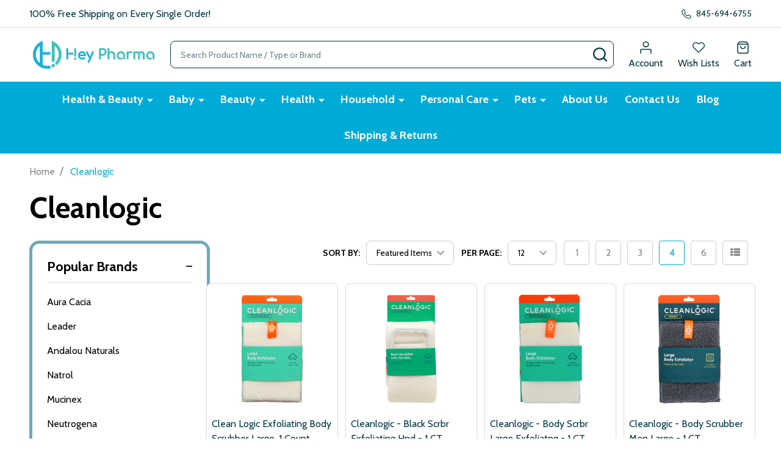

--- FILE ---
content_type: text/html; charset=UTF-8
request_url: https://heypharma.com/cleanlogic/
body_size: 35360
content:



    <!DOCTYPE html>
<html class="no-js" lang="en">
        <head>
        <title>Cleanlogic Products - Hey Pharma</title>
        <link rel="dns-prefetch preconnect" href="https://cdn11.bigcommerce.com/s-u23832afaz" crossorigin><link rel="dns-prefetch preconnect" href="https://fonts.googleapis.com/" crossorigin><link rel="dns-prefetch preconnect" href="https://fonts.gstatic.com/" crossorigin>
        <meta name="keywords" content="Health"><link rel='canonical' href='https://heypharma.com/cleanlogic/' /><meta name='platform' content='bigcommerce.stencil' />
        
        

        <link href="https://cdn11.bigcommerce.com/s-u23832afaz/product_images/favicon-32x32.png?t=1624621860" rel="shortcut icon">
        <meta name="viewport" content="width=device-width, initial-scale=1">

        <script>
            document.documentElement.className = document.documentElement.className.replace('no-js', 'js');
        </script>

        <script>
    function browserSupportsAllFeatures() {
        return window.Promise
            && window.fetch
            && window.URL
            && window.URLSearchParams
            && window.WeakMap
            // object-fit support
            && ('objectFit' in document.documentElement.style);
    }

    function loadScript(src) {
        var js = document.createElement('script');
        js.src = src;
        js.onerror = function () {
            console.error('Failed to load polyfill script ' + src);
        };
        document.head.appendChild(js);
    }

    if (!browserSupportsAllFeatures()) {
        loadScript('https://cdn11.bigcommerce.com/s-u23832afaz/stencil/76356990-4a92-013d-5743-269b063cec1a/e/eb3aa090-6f20-013e-7a6a-4eb98b1548d1/dist/theme-bundle.polyfills.js');
    }
</script>
<!-- preload polyfill -->
<script>!function(n){"use strict";n.loadCSS||(n.loadCSS=function(){});var o=loadCSS.relpreload={};if(o.support=function(){var e;try{e=n.document.createElement("link").relList.supports("preload")}catch(t){e=!1}return function(){return e}}(),o.bindMediaToggle=function(t){var e=t.media||"all";function a(){t.addEventListener?t.removeEventListener("load",a):t.attachEvent&&t.detachEvent("onload",a),t.setAttribute("onload",null),t.media=e}t.addEventListener?t.addEventListener("load",a):t.attachEvent&&t.attachEvent("onload",a),setTimeout(function(){t.rel="stylesheet",t.media="only x"}),setTimeout(a,3e3)},o.poly=function(){if(!o.support())for(var t=n.document.getElementsByTagName("link"),e=0;e<t.length;e++){var a=t[e];"preload"!==a.rel||"style"!==a.getAttribute("as")||a.getAttribute("data-loadcss")||(a.setAttribute("data-loadcss",!0),o.bindMediaToggle(a))}},!o.support()){o.poly();var t=n.setInterval(o.poly,500);n.addEventListener?n.addEventListener("load",function(){o.poly(),n.clearInterval(t)}):n.attachEvent&&n.attachEvent("onload",function(){o.poly(),n.clearInterval(t)})}"undefined"!=typeof exports?exports.loadCSS=loadCSS:n.loadCSS=loadCSS}("undefined"!=typeof global?global:this);</script>
        <script>window.consentManagerTranslations = `{"locale":"en","locales":{"consent_manager.data_collection_warning":"en","consent_manager.accept_all_cookies":"en","consent_manager.gdpr_settings":"en","consent_manager.data_collection_preferences":"en","consent_manager.manage_data_collection_preferences":"en","consent_manager.use_data_by_cookies":"en","consent_manager.data_categories_table":"en","consent_manager.allow":"en","consent_manager.accept":"en","consent_manager.deny":"en","consent_manager.dismiss":"en","consent_manager.reject_all":"en","consent_manager.category":"en","consent_manager.purpose":"en","consent_manager.functional_category":"en","consent_manager.functional_purpose":"en","consent_manager.analytics_category":"en","consent_manager.analytics_purpose":"en","consent_manager.targeting_category":"en","consent_manager.advertising_category":"en","consent_manager.advertising_purpose":"en","consent_manager.essential_category":"en","consent_manager.esential_purpose":"en","consent_manager.yes":"en","consent_manager.no":"en","consent_manager.not_available":"en","consent_manager.cancel":"en","consent_manager.save":"en","consent_manager.back_to_preferences":"en","consent_manager.close_without_changes":"en","consent_manager.unsaved_changes":"en","consent_manager.by_using":"en","consent_manager.agree_on_data_collection":"en","consent_manager.change_preferences":"en","consent_manager.cancel_dialog_title":"en","consent_manager.privacy_policy":"en","consent_manager.allow_category_tracking":"en","consent_manager.disallow_category_tracking":"en"},"translations":{"consent_manager.data_collection_warning":"We use cookies (and other similar technologies) to collect data to improve your shopping experience.","consent_manager.accept_all_cookies":"Accept All Cookies","consent_manager.gdpr_settings":"Settings","consent_manager.data_collection_preferences":"Website Data Collection Preferences","consent_manager.manage_data_collection_preferences":"Manage Website Data Collection Preferences","consent_manager.use_data_by_cookies":" uses data collected by cookies and JavaScript libraries to improve your shopping experience.","consent_manager.data_categories_table":"The table below outlines how we use this data by category. To opt out of a category of data collection, select 'No' and save your preferences.","consent_manager.allow":"Allow","consent_manager.accept":"Accept","consent_manager.deny":"Deny","consent_manager.dismiss":"Dismiss","consent_manager.reject_all":"Reject all","consent_manager.category":"Category","consent_manager.purpose":"Purpose","consent_manager.functional_category":"Functional","consent_manager.functional_purpose":"Enables enhanced functionality, such as videos and live chat. If you do not allow these, then some or all of these functions may not work properly.","consent_manager.analytics_category":"Analytics","consent_manager.analytics_purpose":"Provide statistical information on site usage, e.g., web analytics so we can improve this website over time.","consent_manager.targeting_category":"Targeting","consent_manager.advertising_category":"Advertising","consent_manager.advertising_purpose":"Used to create profiles or personalize content to enhance your shopping experience.","consent_manager.essential_category":"Essential","consent_manager.esential_purpose":"Essential for the site and any requested services to work, but do not perform any additional or secondary function.","consent_manager.yes":"Yes","consent_manager.no":"No","consent_manager.not_available":"N/A","consent_manager.cancel":"Cancel","consent_manager.save":"Save","consent_manager.back_to_preferences":"Back to Preferences","consent_manager.close_without_changes":"You have unsaved changes to your data collection preferences. Are you sure you want to close without saving?","consent_manager.unsaved_changes":"You have unsaved changes","consent_manager.by_using":"By using our website, you're agreeing to our","consent_manager.agree_on_data_collection":"By using our website, you're agreeing to the collection of data as described in our ","consent_manager.change_preferences":"You can change your preferences at any time","consent_manager.cancel_dialog_title":"Are you sure you want to cancel?","consent_manager.privacy_policy":"Privacy Policy","consent_manager.allow_category_tracking":"Allow [CATEGORY_NAME] tracking","consent_manager.disallow_category_tracking":"Disallow [CATEGORY_NAME] tracking"}}`;</script>
        
        <script>
            window.lazySizesConfig = window.lazySizesConfig || {};
            window.lazySizesConfig.loadMode = 1;
        </script>
        <script async src="https://cdn11.bigcommerce.com/s-u23832afaz/stencil/76356990-4a92-013d-5743-269b063cec1a/e/eb3aa090-6f20-013e-7a6a-4eb98b1548d1/dist/theme-bundle.head_async.js"></script>

                <script>
                    (function() {
                        var fonts = ["Google_Cabin_400", "Google_Cabin_700"]
                            .reduce(function(_fonts, font) {
                                var m = font.match(/google_([^_]+)(_(.*))?$/i);
                                if (m) {
                                    _fonts.push([m[1], m[3]]);
                                }
                                return _fonts;
                            }, []);
                        var families = fonts.map(function(font) {
                            return 'family=' + font[0] + (font[1] ? ':wght@' + String(font[1]).replace(/,/g, ';') : '');
                        }).join('&');
                        function addLink(href, rel, crossorigin) {
                            var link = document.createElement('link');
                            link.href = href;
                            link.rel = rel;
                            if (crossorigin) {
                                link.crossOrigin = crossorigin;
                            }
                            document.head.appendChild(link);
                        }
                        addLink('https://fonts.googleapis.com', 'preconnect');
                        addLink('https://fonts.gstatic.com', 'preconnect', true);
                        addLink('https://fonts.googleapis.com/css2?' + families + '&display=swap', 'stylesheet');
                    })();
                </script>

            <link data-stencil-stylesheet href="https://cdn11.bigcommerce.com/s-u23832afaz/stencil/76356990-4a92-013d-5743-269b063cec1a/e/eb3aa090-6f20-013e-7a6a-4eb98b1548d1/css/theme-17f39be0-7a60-013d-4b06-46f813a5d4ff.css" rel="stylesheet">
            <!-- Start Tracking Code for analytics_googleanalytics4 -->

<script data-cfasync="false" src="https://cdn11.bigcommerce.com/shared/js/google_analytics4_bodl_subscribers-358423becf5d870b8b603a81de597c10f6bc7699.js" integrity="sha256-gtOfJ3Avc1pEE/hx6SKj/96cca7JvfqllWA9FTQJyfI=" crossorigin="anonymous"></script>
<script data-cfasync="false">
  (function () {
    window.dataLayer = window.dataLayer || [];

    function gtag(){
        dataLayer.push(arguments);
    }

    function initGA4(event) {
         function setupGtag() {
            function configureGtag() {
                gtag('js', new Date());
                gtag('set', 'developer_id.dMjk3Nj', true);
                gtag('config', 'G-HF0VS8C8MT');
            }

            var script = document.createElement('script');

            script.src = 'https://www.googletagmanager.com/gtag/js?id=G-HF0VS8C8MT';
            script.async = true;
            script.onload = configureGtag;

            document.head.appendChild(script);
        }

        setupGtag();

        if (typeof subscribeOnBodlEvents === 'function') {
            subscribeOnBodlEvents('G-HF0VS8C8MT', false);
        }

        window.removeEventListener(event.type, initGA4);
    }

    

    var eventName = document.readyState === 'complete' ? 'consentScriptsLoaded' : 'DOMContentLoaded';
    window.addEventListener(eventName, initGA4, false);
  })()
</script>

<!-- End Tracking Code for analytics_googleanalytics4 -->

<!-- Start Tracking Code for analytics_siteverification -->

<meta name="google-site-verification" content="aV5DZkoLdaq5JX0FU5bCpHmKKFwdrs0WSOEF9udNd5I" />
<meta name="msvalidate.01" content="E7671B73BF00F59B05E000F08D2F98E9" />

<!-- End Tracking Code for analytics_siteverification -->


<script type="text/javascript" src="https://checkout-sdk.bigcommerce.com/v1/loader.js" defer ></script>
<script type="text/javascript">
var BCData = {};
</script>

 <script data-cfasync="false" src="https://microapps.bigcommerce.com/bodl-events/1.9.4/index.js" integrity="sha256-Y0tDj1qsyiKBRibKllwV0ZJ1aFlGYaHHGl/oUFoXJ7Y=" nonce="" crossorigin="anonymous"></script>
 <script data-cfasync="false" nonce="">

 (function() {
    function decodeBase64(base64) {
       const text = atob(base64);
       const length = text.length;
       const bytes = new Uint8Array(length);
       for (let i = 0; i < length; i++) {
          bytes[i] = text.charCodeAt(i);
       }
       const decoder = new TextDecoder();
       return decoder.decode(bytes);
    }
    window.bodl = JSON.parse(decodeBase64("[base64]"));
 })()

 </script>

<script nonce="">
(function () {
    var xmlHttp = new XMLHttpRequest();

    xmlHttp.open('POST', 'https://bes.gcp.data.bigcommerce.com/nobot');
    xmlHttp.setRequestHeader('Content-Type', 'application/json');
    xmlHttp.send('{"store_id":"1000623864","timezone_offset":"-5.0","timestamp":"2026-01-14T00:49:34.57828700Z","visit_id":"106c748a-0ed3-4541-be48-a4e4a775ce8b","channel_id":1}');
})();
</script>

        
        <link data-stencil-stylesheet href="https://cdn11.bigcommerce.com/s-u23832afaz/stencil/76356990-4a92-013d-5743-269b063cec1a/e/eb3aa090-6f20-013e-7a6a-4eb98b1548d1/css/aos-17f39be0-7a60-013d-4b06-46f813a5d4ff.css" rel="preload" onload="this.onload=null;this.rel='stylesheet'" as="style">



            
            
            
            
            
            
            
            
            
            
            
        


        <!-- snippet location htmlhead -->

         
        
        <style>
        
        /*        #consent-manager { position: static !important } */
     
     /*border radius*/  
    .navPage-subMenu
    {border-radius: 6px !important;}
     
    .heroCarousel-container 
    {border-radius: 10px !important;} 
    
    
    /* header styles */
    .beautify__topHeader {
    border-bottom: solid #dddddd 1px;}

    @media (min-width: 801px) {
    .beautify__mainHeader {
        padding: 0.5rem 0 0;
        padding-bottom: .5rem;}
        
    .navUser-action .icon {
        height: 1.3rem;
        width: 1.3rem;}  
    }
    
    /*
    .beautify__quickSearch .button._submit {
    background-color: #00ABD7;
    border-radius: 6px !important;}
    */
    
    .beautify__mainHeader .navUser-action .icon {
    margin-bottom: 0.5rem;}
    
    .beautify__topHeader ._announce [data-sub-layout] {
    padding: 0;}
    
    
    
    /*nav bar styles */
    @media (min-width: 801px) {
        .navPage-subMenu-action {
            padding:1.5rem 0 .2rem 0;
            margin-bottom: 0;
            font-size:16px;
            color: #00ABD7;}
        
        .navPage-childList-action {
            padding: 1px;}
            
        .navPage-subMenu {
            width: 80%;
            max-width: 90rem;}
         
         .navPages._hasMegamenu .navPage-subMenu-list, .navPages._hasWidgets .navPage-subMenu-list {
            justify-content: flex-start;}
            
         .beautify__mainHeader .header-logo {
            margin: 0 1rem 0 0;}    
            
    
        .navPages-container ul.navPage-childList .navPage-childList-item  a.navPage-childList-action {
            font-size: 14px !important;
            left: 0 !important;}
        
        .navPage-childList-action::before {
            margin-right: 0 !important;}
            
            /*
            .navPages-container ul.navPage-childList .navPage-childList-item  a.navPage-childList-action {
            width: 100% !important;
            display: inline-block !important;
           }
            .navPages-container ul.navPage-childList .navPage-childList-item {
             width: 100% !important;
            padding-bottom: .5px !important;}  
            */
            
         li.navPages-item.navPages-item--id-483 ul.navPage-subMenu-list li.navPage-subMenu-item{
        width: 45% !important;}
        
        li.navPages-item.navPages-item--id-480 ul.navPage-subMenu-list li.navPage-subMenu-item{
            width: 45% !important;}    
    
        li.navPages-item.navPages-item--id-485 ul.navPage-subMenu-list li.navPage-subMenu-item{
            width: 45% !important;
            justify-content:center !important ;}
            
        li.navPages-item.navPages-item--id-484 ul.navPage-subMenu-list li.navPage-subMenu-item{
            width: 45% !important;}     
    }
    
     

  
    /*hero section responsive layout*/

    @media (max-width: 550px) {
    .heroCarousel-right-col div[data-content-region] div[data-layout-id] div[data-layout-name] div[data-sub-layout] {
        flex-direction: column !important;}
    }
        
    /*footer "about us column" */
    @media (min-width: 801px) {
        article.footer-info-col.footer-info-col--about {
        padding-right: 100px;}
    }  
    
        </style>
    </head>
    <body class="csscolumns supermarket-layout--fullwidth 
        
        supermarket-pageType--brand 
        supermarket-page--pages-brand 
        
        
        
        
        
        
        " id="topOfPage">

        <!-- snippet location header -->

        <svg data-src="https://cdn11.bigcommerce.com/s-u23832afaz/stencil/76356990-4a92-013d-5743-269b063cec1a/e/eb3aa090-6f20-013e-7a6a-4eb98b1548d1/img/icon-sprite.svg" class="icons-svg-sprite"></svg>

        <header class="header" role="banner"  data-sticky-header>

    <div class="beautify__topHeader">
        <div class="container">
            <div class="_announce">
                <div data-content-region="header_top_announcement--global"><div data-layout-id="00edd3b3-88f6-40c2-adad-19cd4be8b8e1">       <div data-sub-layout-container="5da92d2a-cf5a-4a2c-8784-6dd498b7257f" data-layout-name="Layout">
    <style data-container-styling="5da92d2a-cf5a-4a2c-8784-6dd498b7257f">
        [data-sub-layout-container="5da92d2a-cf5a-4a2c-8784-6dd498b7257f"] {
            box-sizing: border-box;
            display: flex;
            flex-wrap: wrap;
            z-index: 0;
            position: relative;
            height: ;
            padding-top: 0px;
            padding-right: 0px;
            padding-bottom: 0px;
            padding-left: 0px;
            margin-top: 0px;
            margin-right: 0px;
            margin-bottom: 0px;
            margin-left: 0px;
            border-width: 0px;
            border-style: solid;
            border-color: #333333;
        }

        [data-sub-layout-container="5da92d2a-cf5a-4a2c-8784-6dd498b7257f"]:after {
            display: block;
            position: absolute;
            top: 0;
            left: 0;
            bottom: 0;
            right: 0;
            background-size: cover;
            z-index: auto;
        }
    </style>

    <div data-sub-layout="73937ec9-832d-4db2-b283-878086e24f6a">
        <style data-column-styling="73937ec9-832d-4db2-b283-878086e24f6a">
            [data-sub-layout="73937ec9-832d-4db2-b283-878086e24f6a"] {
                display: flex;
                flex-direction: column;
                box-sizing: border-box;
                flex-basis: 100%;
                max-width: 100%;
                z-index: 0;
                position: relative;
                height: ;
                padding-top: 0px;
                padding-right: 50px;
                padding-bottom: 0px;
                padding-left: 50px;
                margin-top: 0px;
                margin-right: 0px;
                margin-bottom: 0px;
                margin-left: 0px;
                border-width: 0px;
                border-style: solid;
                border-color: #333333;
                justify-content: center;
            }
            [data-sub-layout="73937ec9-832d-4db2-b283-878086e24f6a"]:after {
                display: block;
                position: absolute;
                top: 0;
                left: 0;
                bottom: 0;
                right: 0;
                background-size: cover;
                z-index: auto;
            }
            @media only screen and (max-width: 700px) {
                [data-sub-layout="73937ec9-832d-4db2-b283-878086e24f6a"] {
                    flex-basis: 100%;
                    max-width: 100%;
                }
            }
        </style>
        <div data-widget-id="1a411950-5818-463a-9a46-6ec57ff91dc7" data-placement-id="a315e5d6-9a9b-4e08-b870-baa84914b95e" data-placement-status="ACTIVE"><style>
    .sd-simple-text-1a411950-5818-463a-9a46-6ec57ff91dc7 {
      padding-top: 0px;
      padding-right: 0px;
      padding-bottom: 0px;
      padding-left: 0px;

      margin-top: 0px;
      margin-right: 0px;
      margin-bottom: 0px;
      margin-left: 0px;

    }

    .sd-simple-text-1a411950-5818-463a-9a46-6ec57ff91dc7 * {
      margin: 0;
      padding: 0;

        color: #333333;
        font-family: inherit;
        font-weight: 500;
        font-size: 16px;
        min-height: 16px;

    }

    .sd-simple-text-1a411950-5818-463a-9a46-6ec57ff91dc7 {
        text-align: center;
    }

    #sd-simple-text-editable-1a411950-5818-463a-9a46-6ec57ff91dc7 {
      min-width: 14px;
      line-height: 1.5;
      display: inline-block;
    }

    #sd-simple-text-editable-1a411950-5818-463a-9a46-6ec57ff91dc7[data-edit-mode="true"]:hover,
    #sd-simple-text-editable-1a411950-5818-463a-9a46-6ec57ff91dc7[data-edit-mode="true"]:active,
    #sd-simple-text-editable-1a411950-5818-463a-9a46-6ec57ff91dc7[data-edit-mode="true"]:focus {
      outline: 1px dashed #3C64F4;
    }

    #sd-simple-text-editable-1a411950-5818-463a-9a46-6ec57ff91dc7 strong,
    #sd-simple-text-editable-1a411950-5818-463a-9a46-6ec57ff91dc7 strong * {
      font-weight: bold;
    }

    #sd-simple-text-editable-1a411950-5818-463a-9a46-6ec57ff91dc7 a {
      color: inherit;
    }

    @supports (color: color-mix(in srgb, #000 50%, #fff 50%)) {
      #sd-simple-text-editable-1a411950-5818-463a-9a46-6ec57ff91dc7 a:hover,
      #sd-simple-text-editable-1a411950-5818-463a-9a46-6ec57ff91dc7 a:active,
      #sd-simple-text-editable-1a411950-5818-463a-9a46-6ec57ff91dc7 a:focus {
        color: color-mix(in srgb, currentColor 68%, white 32%);
      }
    }

    @supports not (color: color-mix(in srgb, #000 50%, #fff 50%)) {
      #sd-simple-text-editable-1a411950-5818-463a-9a46-6ec57ff91dc7 a:hover,
      #sd-simple-text-editable-1a411950-5818-463a-9a46-6ec57ff91dc7 a:active,
      #sd-simple-text-editable-1a411950-5818-463a-9a46-6ec57ff91dc7 a:focus {
        filter: brightness(2);
      }
    }
</style>

<div class="sd-simple-text-1a411950-5818-463a-9a46-6ec57ff91dc7 ">
  <div id="sd-simple-text-editable-1a411950-5818-463a-9a46-6ec57ff91dc7" data-edit-mode="">
    <p>100% Free Shipping on Every Single Order!</p>
  </div>
</div>

</div>
    </div>
</div>

</div></div>
            </div>
            <div class="_user">
                        <div class="_phone">
                            <a href="tel:845-694-6755" title="Call Us: 845-694-6755">
                                <svg class="icon"><use xlink:href="#icon-phone2" /></svg>
                                <span class="_label">845-694-6755</span>
                            </a>
                        </div>
            </div>
        </div>
    </div>
    <div class="beautify__mainHeader _hasImg _left">
        <div class="container">
            <a href="#" class="mobileMenu-toggle" data-mobile-menu-toggle="menu">
                <span class="mobileMenu-toggleIcon"><span class="_icon"></span></span>
                <span class="_label sr-only">Menu</span>
            </a>

                <div class="header-logo _isImg">
    <a href="https://heypharma.com/" data-instantload='{"page":"home"}'>
            <div class="header-logo-image-container">
                <img class="header-logo-image" src="https://cdn11.bigcommerce.com/s-u23832afaz/images/stencil/215x72/logo_line-removebg-preview_1728209046__80753.original.png" srcset="https://cdn11.bigcommerce.com/s-u23832afaz/images/stencil/215x72/logo_line-removebg-preview_1728209046__80753.original.png 1x, https://cdn11.bigcommerce.com/s-u23832afaz/images/stencil/430w/logo_line-removebg-preview_1728209046__80753.original.png 2x" alt="Hey Pharma" title="Hey Pharma">
            </div>
</a>
</div>
                <div class="_searchBar" data-quick-search-bar>
    <div class="beautify__quickSearch is-open" data-prevent-quick-search-close>
    <!-- snippet location forms_search -->
    <form class="form" action="/search.php">
        <fieldset class="form-fieldset">
            <div class="form-field">
                <label class="is-srOnly" for="search_query">Search</label>
                <div class="form-prefixPostfix">
                    <input class="form-input" data-search-quick name="search_query" id="search_query" data-error-message="Search field cannot be empty." placeholder="Search Product Name / Type or Brand" autocomplete="off">
                    <button type="button" class="button _close" data-quick-search-close><svg class="icon"><use xlink:href="#icon-close"></use></svg><span class="sr-only">Close</span></button>
                    <button type="submit" class="button _submit"><svg class="icon"><use xlink:href="#icon-bs-search"></use></svg><span class="sr-only">Search</span></button>
                </div>
            </div>
        </fieldset>
    </form>
</div>
</div>                <ul class="navUser-section">
    <li class="navUser-item navUser-item--region">
        <div data-content-region="header_navuser--global"></div>
    </li>

    
        <li class="navUser-item navUser-item--phone u-hideDesktop">
            <a class="navUser-action" href="tel:845-694-6755" title="Call Us: 845-694-6755">
                <svg class="icon"><use xlink:href="#icon-phone2" /></svg>
                <span class="_label">Call Us<span class="_phoneNumber">845-694-6755</span></span>
            </a>
        </li>


    <li class="navUser-item navUser-item--compare">
        <a class="navUser-action navUser-action--compare" href="/compare" title="Compare" data-compare-nav>
            <svg class="icon"><use xlink:href="#icon-compare" /></svg>
            <span class="_label">Compare <span class="countPill countPill--positive countPill--alt"></span></span>
            
        </a>
    </li>
    

    <li class="navUser-item navUser-item--account">
        <a class="navUser-action navUser-action--account" href="/login.php" title="Account">
            <svg class="icon"><use xlink:href="#icon-user" /></svg>
            <span class="_label">Account</span>
        </a>
    </li>

    <li class="navUser-item navUser-item--wishlist">
        <a class="navUser-action navUser-action--wishlist" href="/wishlist.php" title="Wish Lists">
            <svg class="icon"><use xlink:href="#icon-heart2" /></svg>
            <span class="_label">Wish Lists</span>
        </a>
    </li>

    <li class="navUser-item navUser-item--recentlyViewed">
        <a class="navUser-action navUser-action--recentlyViewed" href="#recently-viewed" data-dropdown="recently-viewed-dropdown" data-options="align:right" title="Recently Viewed Products" style="display:none">
            <svg class="icon"><use xlink:href="#icon-recent-list" /></svg>
            <span class="_label">Viewed</span>
        </a>
        <div class="dropdown-menu" id="recently-viewed-dropdown" data-dropdown-content aria-hidden="true"></div>
    </li>

    <li class="navUser-item navUser-item--cart">
        <a
            class="navUser-action navUser-action--cart"
            data-cart-preview
            data-toggle="cart-preview-dropdown"
            href="/cart.php"
            title="Cart">
            <svg class="icon"><use xlink:href="#icon-cart2" /></svg>
            <span class="_label">Cart</span> <span class="countPill cart-quantity"></span>
        </a>
        <div class="previewCart-overlay"></div>
        <div class="dropdown-menu" id="cart-preview-dropdown" aria-hidden="true"></div>
    </li>
</ul>            

        </div>
    </div>

    <div class="navPages-container" id="menu" data-menu>
        <div class="container" id="bf-fix-menu-mobile">
            <nav class="navPages _hasMegamenu _hasWidgets">
    <ul class="navPages-list">
                    <li class="navPages-item navPages-item--id-487">
                        <a class="navPages-action-toggle" href="#"
    data-collapsible="navPages-487">
    <span class="_more"><span class="is-srOnly">More</span><svg class="icon"><use xlink:href="#icon-add"></use></svg></span>
    <span class="_less"><span class="is-srOnly">Back</span><svg class="icon"><use xlink:href="#icon-minus"></use></svg></span>
</a>
<a class="navPages-action has-subMenu " href="https://heypharma.com/categories/health-beauty.html"
    href="https://heypharma.com/categories/health-beauty.html"
    data-instantload
    
>Health &amp; Beauty</a>
<a class="navPages-action-toggle-desktop" href="#" data-collapsible="navPages-487" title="More"><svg class="icon"><use xlink:href="#icon-caret-down"></use></svg></a>
<div class="navPage-subMenu
    " id="navPages-487">
        <div class="navPage-subMenu-top">
            <div data-content-region="navPages_487_top--global"></div>
        </div>
    <div class="navPage-subMenu-middle">
            <div data-content-region="navPages_487_left--global"></div>
        <ul class="navPage-subMenu-list">
                <!-- 0 -->
                <li class="navPage-subMenu-item">
                    <div data-content-region="navPages_492_top--global"></div>
                        <a class="navPages-action-toggle" href="#"
                            data-collapsible="navPages-492">
                            <span class="_more"><span class="is-srOnly">More</span><svg class="icon"><use xlink:href="#icon-add"></use></svg></span>
                            <span class="_less"><span class="is-srOnly">Close</span><svg class="icon"><use xlink:href="#icon-minus"></use></svg></span>
                        </a>
                        <a
                            class="navPage-subMenu-action has-subMenu"
                            href="https://heypharma.com/categories/health-beauty/health-care.html"
                            data-instantload
                            
                        >Health Care</a>
                        <a class="navPages-action-toggle-desktop" tabindex="0" href="#" data-collapsible="navPages-492" title="More"><svg class="icon"><use xlink:href="#icon-caret-down"></use></svg></a>
                        <ul class="navPage-childList" id="navPages-492">
                                <!-- 1 -->
                                <li class="navPage-childList-item">
                                        <a class="navPage-childList-action" data-instantload href="https://heypharma.com/categories/health-beauty/health-care/diabetes-care.html" >Diabetes Care</a>
                                </li>
                        </ul>
                        <div data-content-region="navPages_492_bottom--global"></div>
                </li>
                <!-- 2 -->
                <li class="navPage-subMenu-item">
                    <div data-content-region="navPages_490_top--global"></div>
                        <a class="navPages-action-toggle" href="#"
                            data-collapsible="navPages-490">
                            <span class="_more"><span class="is-srOnly">More</span><svg class="icon"><use xlink:href="#icon-add"></use></svg></span>
                            <span class="_less"><span class="is-srOnly">Close</span><svg class="icon"><use xlink:href="#icon-minus"></use></svg></span>
                        </a>
                        <a
                            class="navPage-subMenu-action has-subMenu"
                            href="https://heypharma.com/categories/health-beauty/oral-care.html"
                            data-instantload
                            
                        >Oral Care</a>
                        <a class="navPages-action-toggle-desktop" tabindex="0" href="#" data-collapsible="navPages-490" title="More"><svg class="icon"><use xlink:href="#icon-caret-down"></use></svg></a>
                        <ul class="navPage-childList" id="navPages-490">
                                <!-- 3 -->
                                <li class="navPage-childList-item">
                                        <a class="navPage-childList-action" data-instantload href="https://heypharma.com/categories/health-beauty/oral-care/dental-floss-flossers.html" >Dental Floss &amp; Flossers</a>
                                </li>
                        </ul>
                        <div data-content-region="navPages_490_bottom--global"></div>
                </li>
                <!-- 4 -->
                <li class="navPage-subMenu-item">
                    <div data-content-region="navPages_488_top--global"></div>
                        <a class="navPages-action-toggle" href="#"
                            data-collapsible="navPages-488">
                            <span class="_more"><span class="is-srOnly">More</span><svg class="icon"><use xlink:href="#icon-add"></use></svg></span>
                            <span class="_less"><span class="is-srOnly">Close</span><svg class="icon"><use xlink:href="#icon-minus"></use></svg></span>
                        </a>
                        <a
                            class="navPage-subMenu-action has-subMenu"
                            href="https://heypharma.com/categories/health-beauty/vitamins-lifestyle-supplements.html"
                            data-instantload
                            
                        >Vitamins &amp; Lifestyle Supplements</a>
                        <a class="navPages-action-toggle-desktop" tabindex="0" href="#" data-collapsible="navPages-488" title="More"><svg class="icon"><use xlink:href="#icon-caret-down"></use></svg></a>
                        <ul class="navPage-childList" id="navPages-488">
                                <!-- 5 -->
                                <li class="navPage-childList-item">
                                        <a class="navPage-childList-action" data-instantload href="https://heypharma.com/categories/health-beauty/vitamins-lifestyle-supplements/dietary-supplements.html" >Dietary Supplements</a>
                                </li>
                        </ul>
                        <div data-content-region="navPages_488_bottom--global"></div>
                </li>
        </ul>
            <div data-content-region="navPages_487_right--global"></div>
    </div>
        <div class="navPage-subMenu-bottom">
            <div data-content-region="navPages_487_bottom--global"></div>
        </div>
</div>
                    </li>
                    <li class="navPages-item navPages-item--id-483">
                        <a class="navPages-action-toggle" href="#"
    data-collapsible="navPages-483">
    <span class="_more"><span class="is-srOnly">More</span><svg class="icon"><use xlink:href="#icon-add"></use></svg></span>
    <span class="_less"><span class="is-srOnly">Back</span><svg class="icon"><use xlink:href="#icon-minus"></use></svg></span>
</a>
<a class="navPages-action has-subMenu " href="https://heypharma.com/categories/baby.html"
    href="https://heypharma.com/categories/baby.html"
    data-instantload
    
>Baby</a>
<a class="navPages-action-toggle-desktop" href="#" data-collapsible="navPages-483" title="More"><svg class="icon"><use xlink:href="#icon-caret-down"></use></svg></a>
<div class="navPage-subMenu
    " id="navPages-483">
        <div class="navPage-subMenu-top">
            <div data-content-region="navPages_483_top--global"></div>
        </div>
    <div class="navPage-subMenu-middle">
            <div data-content-region="navPages_483_left--global"><div data-layout-id="ced02aa9-3068-43ca-8e51-baf3b1c9d678">       <div data-sub-layout-container="8811da47-2c19-4be8-ab70-17b815643e5e" data-layout-name="Layout">
    <style data-container-styling="8811da47-2c19-4be8-ab70-17b815643e5e">
        [data-sub-layout-container="8811da47-2c19-4be8-ab70-17b815643e5e"] {
            box-sizing: border-box;
            display: flex;
            flex-wrap: wrap;
            z-index: 0;
            position: relative;
            height: ;
            padding-top: 0px;
            padding-right: 0px;
            padding-bottom: 0px;
            padding-left: 0px;
            margin-top: 0px;
            margin-right: 0px;
            margin-bottom: 0px;
            margin-left: 0px;
            border-width: 0px;
            border-style: solid;
            border-color: #333333;
        }

        [data-sub-layout-container="8811da47-2c19-4be8-ab70-17b815643e5e"]:after {
            display: block;
            position: absolute;
            top: 0;
            left: 0;
            bottom: 0;
            right: 0;
            background-size: cover;
            z-index: auto;
        }
    </style>

    <div data-sub-layout="652f3017-aa64-4355-9b57-9aea39a97b7c">
        <style data-column-styling="652f3017-aa64-4355-9b57-9aea39a97b7c">
            [data-sub-layout="652f3017-aa64-4355-9b57-9aea39a97b7c"] {
                display: flex;
                flex-direction: column;
                box-sizing: border-box;
                flex-basis: 100%;
                max-width: 100%;
                z-index: 0;
                position: relative;
                height: ;
                padding-top: 0px;
                padding-right: 10.5px;
                padding-bottom: 0px;
                padding-left: 10.5px;
                margin-top: 0px;
                margin-right: 0px;
                margin-bottom: 0px;
                margin-left: 0px;
                border-width: 0px;
                border-style: solid;
                border-color: #333333;
                justify-content: center;
            }
            [data-sub-layout="652f3017-aa64-4355-9b57-9aea39a97b7c"]:after {
                display: block;
                position: absolute;
                top: 0;
                left: 0;
                bottom: 0;
                right: 0;
                background-size: cover;
                z-index: auto;
            }
            @media only screen and (max-width: 700px) {
                [data-sub-layout="652f3017-aa64-4355-9b57-9aea39a97b7c"] {
                    flex-basis: 100%;
                    max-width: 100%;
                }
            }
        </style>
        <div data-widget-id="48fe1af8-7209-4979-a20d-6a20de5b64f5" data-placement-id="fde913df-cf3e-4a52-b161-cd5f5064b76e" data-placement-status="ACTIVE"><style>
    #sd-image-48fe1af8-7209-4979-a20d-6a20de5b64f5 {
        display: flex;
        align-items: center;
        background: url('https://cdn11.bigcommerce.com/s-u23832afaz/images/stencil/original/image-manager/baby-menu.png?t=1727088639') no-repeat;
        opacity: calc(100 / 100);


            background-size: contain;

            height: auto;

        background-position:
                center
                center
;


        padding-top: 0px;
        padding-right: 0px;
        padding-bottom: 0px;
        padding-left: 0px;

        margin-top: 0px;
        margin-right: 0px;
        margin-bottom: 0px;
        margin-left: 0px;
    }

    #sd-image-48fe1af8-7209-4979-a20d-6a20de5b64f5 * {
        margin: 0px;
    }

    #sd-image-48fe1af8-7209-4979-a20d-6a20de5b64f5 img {
        width: auto;
        opacity: 0;

            height: auto;
    }

    @media only screen and (max-width: 700px) {
        #sd-image-48fe1af8-7209-4979-a20d-6a20de5b64f5 {
        }
    }
</style>

<div>
    
    <div id="sd-image-48fe1af8-7209-4979-a20d-6a20de5b64f5" data-edit-mode="">
        <img src="https://cdn11.bigcommerce.com/s-u23832afaz/images/stencil/original/image-manager/baby-menu.png?t=1727088639" alt="">
    </div>
    
</div>


</div>
    </div>
</div>

</div></div>
        <ul class="navPage-subMenu-list">
                <!-- 6 -->
                <li class="navPage-subMenu-item">
                    <div data-content-region="navPages_112_top--global"></div>
                        <a class="navPages-action-toggle" href="#"
                            data-collapsible="navPages-112">
                            <span class="_more"><span class="is-srOnly">More</span><svg class="icon"><use xlink:href="#icon-add"></use></svg></span>
                            <span class="_less"><span class="is-srOnly">Close</span><svg class="icon"><use xlink:href="#icon-minus"></use></svg></span>
                        </a>
                        <a
                            class="navPage-subMenu-action has-subMenu"
                            href="https://heypharma.com/categories/baby-care.html"
                            data-instantload
                            
                        >Baby Care</a>
                        <a class="navPages-action-toggle-desktop" tabindex="0" href="#" data-collapsible="navPages-112" title="More"><svg class="icon"><use xlink:href="#icon-caret-down"></use></svg></a>
                        <ul class="navPage-childList" id="navPages-112">
                                <!-- 7 -->
                                <li class="navPage-childList-item">
                                        <a class="navPage-childList-action" data-instantload href="https://heypharma.com/categories/baby-care/baby-feeding-accessories.html" >Baby Feeding Accessories</a>
                                </li>
                                <!-- 8 -->
                                <li class="navPage-childList-item">
                                        <a class="navPage-childList-action" data-instantload href="https://heypharma.com/categories/baby-care/baby-grooming.html" >Baby Grooming</a>
                                </li>
                                <!-- 9 -->
                                <li class="navPage-childList-item">
                                        <a class="navPage-childList-action" data-instantload href="https://heypharma.com/categories/baby-health-beauty-wellness.html" >Baby Health, Beauty &amp; Wellness</a>
                                </li>
                                <!-- 10 -->
                                <li class="navPage-childList-item">
                                        <a class="navPage-childList-action" data-instantload href="https://heypharma.com/categories/baby-home-mobility.html" >Baby Home &amp; Mobility</a>
                                </li>
                                <!-- 11 -->
                                <li class="navPage-childList-item">
                                        <a class="navPage-childList-action" data-instantload href="https://heypharma.com/categories/baby-care/disposable-diapers-wipes.html" >Disposable Diapers &amp; Wipes</a>
                                </li>
                                <!-- 12 -->
                                <li class="navPage-childList-item">
                                        <a class="navPage-childList-action" data-instantload href="https://heypharma.com/categories/baby-care/toys.html" >Toys</a>
                                </li>
                        </ul>
                        <div data-content-region="navPages_112_bottom--global"></div>
                </li>
        </ul>
            <div data-content-region="navPages_483_right--global"><div data-layout-id="80174cfe-07e0-4a62-af96-64755197a98b">       <div data-sub-layout-container="7ca9fc50-8e83-471e-8ea9-1515f0fc6b42" data-layout-name="Layout">
    <style data-container-styling="7ca9fc50-8e83-471e-8ea9-1515f0fc6b42">
        [data-sub-layout-container="7ca9fc50-8e83-471e-8ea9-1515f0fc6b42"] {
            box-sizing: border-box;
            display: flex;
            flex-wrap: wrap;
            z-index: 0;
            position: relative;
            height: ;
            padding-top: 0px;
            padding-right: 0px;
            padding-bottom: 0px;
            padding-left: 0px;
            margin-top: 0px;
            margin-right: 0px;
            margin-bottom: 0px;
            margin-left: 0px;
            border-width: 0px;
            border-style: solid;
            border-color: #333333;
        }

        [data-sub-layout-container="7ca9fc50-8e83-471e-8ea9-1515f0fc6b42"]:after {
            display: block;
            position: absolute;
            top: 0;
            left: 0;
            bottom: 0;
            right: 0;
            background-size: cover;
            z-index: auto;
        }
    </style>

    <div data-sub-layout="d8f95cfd-dc6e-4af6-ba3e-6c9b751a4fac">
        <style data-column-styling="d8f95cfd-dc6e-4af6-ba3e-6c9b751a4fac">
            [data-sub-layout="d8f95cfd-dc6e-4af6-ba3e-6c9b751a4fac"] {
                display: flex;
                flex-direction: column;
                box-sizing: border-box;
                flex-basis: 100%;
                max-width: 100%;
                z-index: 0;
                position: relative;
                height: ;
                padding-top: 0px;
                padding-right: 10.5px;
                padding-bottom: 0px;
                padding-left: 10.5px;
                margin-top: 0px;
                margin-right: 0px;
                margin-bottom: 0px;
                margin-left: 0px;
                border-width: 1px;
                border-style: solid;
                border-color: rgba(221, 221, 221, 1);
                justify-content: center;
            }
            [data-sub-layout="d8f95cfd-dc6e-4af6-ba3e-6c9b751a4fac"]:after {
                display: block;
                position: absolute;
                top: 0;
                left: 0;
                bottom: 0;
                right: 0;
                background-size: cover;
                z-index: auto;
            }
            @media only screen and (max-width: 700px) {
                [data-sub-layout="d8f95cfd-dc6e-4af6-ba3e-6c9b751a4fac"] {
                    flex-basis: 100%;
                    max-width: 100%;
                }
            }
        </style>
        <div data-widget-id="49e51b26-9edc-4ce1-a071-860b87ca7b41" data-placement-id="7f7a9dbb-bf06-407d-bd20-b720a66337d8" data-placement-status="ACTIVE"><div id="bc-product-49e51b26-9edc-4ce1-a071-860b87ca7b41"></div>


<script type="text/javascript" nonce="">
  (function() {
    var widgetConfiguration = {"_":{"context":{"activeCurrencyCode":"USD","isEditorMode":false,"settings":{"cdn_url":"https://cdn11.bigcommerce.com/s-u23832afaz"}},"id":"49e51b26-9edc-4ce1-a071-860b87ca7b41","data":{"site":{"settings":{"storeName":"Hey Pharma","tax":{"plp":"EX"}},"currency":{"display":{"symbol":"$","symbolPlacement":"LEFT","decimalToken":".","decimalPlaces":2,"thousandsToken":","}},"product":{"name":"Seventh Generation Baby Wipes - Free and Clear - 64 ct - Case of 12","entityId":854,"addToCartUrl":"https://heypharma.com/cart.php?action=add&product_id=854","addToWishlistUrl":"https://heypharma.com/wishlist.php?action=add&product_id=854","brand":{"name":"Seventh Generation"},"path":"/products/seventh-generation-baby-wipes-free-and-clear-64-ct-case-of-12.html","sku":"920-579","priceWithTax":{"price":{"currencyCode":"USD","value":71.74}},"priceWithoutTax":{"price":{"currencyCode":"USD","value":66.2}},"reviewSummary":{"summationOfRatings":0,"numberOfReviews":0},"defaultImage":{"url":"https://cdn11.bigcommerce.com/s-u23832afaz/images/stencil/1500x1500/products/854/1006/00732913342082_front__43443.1686693902.jpg"}}}}},"productCardContentAlignment":{"horizontal":"center"},"productImage":{"visibility":"show","imageFit":"fill"},"brand":{"visibility":"show","textStyle":"default","color":"#444444"},"productName":{"visibility":"show","textStyle":"default","color":"#444444"},"price":{"visibility":"show","textStyle":"default","color":"#444444"},"productRating":{"visibility":"hide","starColorFilled":"#3C64F4","starColorEmpty":"#ECEEF5","reviewsColor":"#8C93AD"},"button":{"visibility":"hide","shape":"round","buttonColor":"rgba(68,68,68,1)","textStyle":"default","buttonTextColor":"rgba(255,255,255,1)","buttonActionType":"addToCart"},"productId":"854"};
    var dataIsNotPresent = typeof widgetConfiguration._.data === 'undefined' || Object.keys(widgetConfiguration._.data || {}).length === 0;
    var storefrontApiQueryData = widgetConfiguration._.queryData;

    function executeStorefrontApiQuery(queryData, callback) {
      // Fetch data from the GraphQL Storefront API
      var storefrontApiRequest = new XMLHttpRequest(); // IE compatible
      storefrontApiRequest.onreadystatechange = function() {
        if (this.readyState == 4 && this.status == 200) {
          callback(JSON.parse(this.response).data);
        }
      };

      storefrontApiRequest.open('POST', `/graphql`, true);
      storefrontApiRequest.setRequestHeader('Authorization', `Bearer ${queryData.storefrontApiToken}`);
      storefrontApiRequest.setRequestHeader('Content-type', 'application/json');
      storefrontApiRequest.send(JSON.stringify({ query: queryData.storefrontApiQuery, variables: JSON.parse(queryData.storefrontApiQueryParamsJson) }));
    }

    function executeWidget(configuration, storefrontApiData) {
      if (storefrontApiData) {
        configuration._.data = storefrontApiData;
      }

      if (window.BigCommerce && window.BigCommerce.initializeProduct && typeof window.BigCommerce.initializeProduct === 'function') {
        window.BigCommerce.initializeProduct(configuration);
      } else {
        var scriptTag = document.createElement('script');
        scriptTag.type = 'text/javascript';
        scriptTag.src = 'https://microapps.bigcommerce.com/product-widget/dab8b491d2f9685813bdbf7635bdbe7614df7f41/bundle.js';
        scriptTag.integrity = 'sha512-PDHgWqo35khUfkIfk/4FfUGhGGzLwJl8HRrznKXCUdcJqoh2SipYhKCYPjKquydSz1tUPWkKD/YwOMM9JhS1fA=='
        scriptTag.crossOrigin = 'anonymous';
        scriptTag.defer = true;
        scriptTag.onload = function () { window.BigCommerce.initializeProduct(configuration) };
        scriptTag.nonce = '';
        document.head.appendChild(scriptTag);
      }
    }

    if (dataIsNotPresent && storefrontApiQueryData) {
      executeStorefrontApiQuery(storefrontApiQueryData, function(storefrontApiData) { executeWidget(widgetConfiguration, storefrontApiData) });
    } else {
      executeWidget(widgetConfiguration);
    }
  })();
</script>
</div>
    </div>
</div>

</div></div>
    </div>
        <div class="navPage-subMenu-bottom">
            <div data-content-region="navPages_483_bottom--global"></div>
        </div>
</div>
                    </li>
                    <li class="navPages-item navPages-item--id-480">
                        <a class="navPages-action-toggle" href="#"
    data-collapsible="navPages-480">
    <span class="_more"><span class="is-srOnly">More</span><svg class="icon"><use xlink:href="#icon-add"></use></svg></span>
    <span class="_less"><span class="is-srOnly">Back</span><svg class="icon"><use xlink:href="#icon-minus"></use></svg></span>
</a>
<a class="navPages-action has-subMenu " href="https://heypharma.com/categories/beauty.html"
    href="https://heypharma.com/categories/beauty.html"
    data-instantload
    
>Beauty</a>
<a class="navPages-action-toggle-desktop" href="#" data-collapsible="navPages-480" title="More"><svg class="icon"><use xlink:href="#icon-caret-down"></use></svg></a>
<div class="navPage-subMenu
    " id="navPages-480">
        <div class="navPage-subMenu-top">
            <div data-content-region="navPages_480_top--global"></div>
        </div>
    <div class="navPage-subMenu-middle">
            <div data-content-region="navPages_480_left--global"><div data-layout-id="02f6414e-2ec3-4f77-8df3-fc0980b8167a">       <div data-sub-layout-container="fa7a1074-9dc5-484d-b0be-043d0aa80949" data-layout-name="Layout">
    <style data-container-styling="fa7a1074-9dc5-484d-b0be-043d0aa80949">
        [data-sub-layout-container="fa7a1074-9dc5-484d-b0be-043d0aa80949"] {
            box-sizing: border-box;
            display: flex;
            flex-wrap: wrap;
            z-index: 0;
            position: relative;
            height: ;
            padding-top: 0px;
            padding-right: 0px;
            padding-bottom: 0px;
            padding-left: 0px;
            margin-top: 0px;
            margin-right: 0px;
            margin-bottom: 0px;
            margin-left: 0px;
            border-width: 0px;
            border-style: solid;
            border-color: #333333;
        }

        [data-sub-layout-container="fa7a1074-9dc5-484d-b0be-043d0aa80949"]:after {
            display: block;
            position: absolute;
            top: 0;
            left: 0;
            bottom: 0;
            right: 0;
            background-size: cover;
            z-index: auto;
        }
    </style>

    <div data-sub-layout="f4c7d176-7cde-4a87-a956-2eb068aca208">
        <style data-column-styling="f4c7d176-7cde-4a87-a956-2eb068aca208">
            [data-sub-layout="f4c7d176-7cde-4a87-a956-2eb068aca208"] {
                display: flex;
                flex-direction: column;
                box-sizing: border-box;
                flex-basis: 100%;
                max-width: 100%;
                z-index: 0;
                position: relative;
                height: ;
                padding-top: 0px;
                padding-right: 10.5px;
                padding-bottom: 0px;
                padding-left: 10.5px;
                margin-top: 0px;
                margin-right: 0px;
                margin-bottom: 0px;
                margin-left: 0px;
                border-width: 0px;
                border-style: solid;
                border-color: #333333;
                justify-content: center;
            }
            [data-sub-layout="f4c7d176-7cde-4a87-a956-2eb068aca208"]:after {
                display: block;
                position: absolute;
                top: 0;
                left: 0;
                bottom: 0;
                right: 0;
                background-size: cover;
                z-index: auto;
            }
            @media only screen and (max-width: 700px) {
                [data-sub-layout="f4c7d176-7cde-4a87-a956-2eb068aca208"] {
                    flex-basis: 100%;
                    max-width: 100%;
                }
            }
        </style>
        <div data-widget-id="134ef9e2-609d-4d48-9531-6d42c1feeff0" data-placement-id="2e7b20fb-730d-4bf6-9b34-386806ae287c" data-placement-status="ACTIVE"><style>
    #sd-image-134ef9e2-609d-4d48-9531-6d42c1feeff0 {
        display: flex;
        align-items: center;
        background: url('https://cdn11.bigcommerce.com/s-u23832afaz/images/stencil/original/image-manager/beauty-hero.png?t=1727111772') no-repeat;
        opacity: calc(100 / 100);


            background-size: contain;

            height: auto;

        background-position:
                center
                center
;


        padding-top: 0px;
        padding-right: 0px;
        padding-bottom: 0px;
        padding-left: 0px;

        margin-top: 0px;
        margin-right: 0px;
        margin-bottom: 0px;
        margin-left: 0px;
    }

    #sd-image-134ef9e2-609d-4d48-9531-6d42c1feeff0 * {
        margin: 0px;
    }

    #sd-image-134ef9e2-609d-4d48-9531-6d42c1feeff0 img {
        width: auto;
        opacity: 0;

            height: auto;
    }

    @media only screen and (max-width: 700px) {
        #sd-image-134ef9e2-609d-4d48-9531-6d42c1feeff0 {
        }
    }
</style>

<div>
    
    <div id="sd-image-134ef9e2-609d-4d48-9531-6d42c1feeff0" data-edit-mode="">
        <img src="https://cdn11.bigcommerce.com/s-u23832afaz/images/stencil/original/image-manager/beauty-hero.png?t=1727111772" alt="">
    </div>
    
</div>


</div>
    </div>
</div>

</div></div>
        <ul class="navPage-subMenu-list">
                <!-- 13 -->
                <li class="navPage-subMenu-item">
                    <div data-content-region="navPages_143_top--global"></div>
                        <a class="navPages-action-toggle" href="#"
                            data-collapsible="navPages-143">
                            <span class="_more"><span class="is-srOnly">More</span><svg class="icon"><use xlink:href="#icon-add"></use></svg></span>
                            <span class="_less"><span class="is-srOnly">Close</span><svg class="icon"><use xlink:href="#icon-minus"></use></svg></span>
                        </a>
                        <a
                            class="navPage-subMenu-action has-subMenu"
                            href="https://heypharma.com/categories/cosmetics.html"
                            data-instantload
                            
                        >Cosmetics</a>
                        <a class="navPages-action-toggle-desktop" tabindex="0" href="#" data-collapsible="navPages-143" title="More"><svg class="icon"><use xlink:href="#icon-caret-down"></use></svg></a>
                        <ul class="navPage-childList" id="navPages-143">
                                <!-- 14 -->
                                <li class="navPage-childList-item">
                                        <a class="navPage-childList-action" data-instantload href="https://heypharma.com/categories/cosmetics/cosmetic-accessories-tools.html" >Cosmetic Accessories &amp; Tools</a>
                                </li>
                                <!-- 15 -->
                                <li class="navPage-childList-item">
                                        <a class="navPage-childList-action" data-instantload href="https://heypharma.com/categories/cosmetics/nail-polish.html" >Nail Polish</a>
                                </li>
                                <!-- 16 -->
                                <li class="navPage-childList-item">
                                        <a class="navPage-childList-action" data-instantload href="https://heypharma.com/categories/fragrances/fragrances-gift-sets.html" >Fragrances &amp; Gift Sets</a>
                                </li>
                        </ul>
                        <div data-content-region="navPages_143_bottom--global"></div>
                </li>
        </ul>
            <div data-content-region="navPages_480_right--global"><div data-layout-id="b8e9e061-1503-43d5-83b0-abe8bdfe68b0">       <div data-sub-layout-container="efaa6659-6f6a-489d-ba52-52f57947abf8" data-layout-name="Layout">
    <style data-container-styling="efaa6659-6f6a-489d-ba52-52f57947abf8">
        [data-sub-layout-container="efaa6659-6f6a-489d-ba52-52f57947abf8"] {
            box-sizing: border-box;
            display: flex;
            flex-wrap: wrap;
            z-index: 0;
            position: relative;
            height: ;
            padding-top: 0px;
            padding-right: 0px;
            padding-bottom: 0px;
            padding-left: 0px;
            margin-top: 0px;
            margin-right: 0px;
            margin-bottom: 0px;
            margin-left: 0px;
            border-width: 0px;
            border-style: solid;
            border-color: #333333;
        }

        [data-sub-layout-container="efaa6659-6f6a-489d-ba52-52f57947abf8"]:after {
            display: block;
            position: absolute;
            top: 0;
            left: 0;
            bottom: 0;
            right: 0;
            background-size: cover;
            z-index: auto;
        }
    </style>

    <div data-sub-layout="5b36f5ee-1b2f-446e-801e-a4ccf066d2f6">
        <style data-column-styling="5b36f5ee-1b2f-446e-801e-a4ccf066d2f6">
            [data-sub-layout="5b36f5ee-1b2f-446e-801e-a4ccf066d2f6"] {
                display: flex;
                flex-direction: column;
                box-sizing: border-box;
                flex-basis: 100%;
                max-width: 100%;
                z-index: 0;
                position: relative;
                height: ;
                padding-top: 0px;
                padding-right: 10.5px;
                padding-bottom: 0px;
                padding-left: 10.5px;
                margin-top: 0px;
                margin-right: 0px;
                margin-bottom: 0px;
                margin-left: 0px;
                border-width: 1px;
                border-style: solid;
                border-color: rgba(221, 221, 221, 1);
                justify-content: center;
            }
            [data-sub-layout="5b36f5ee-1b2f-446e-801e-a4ccf066d2f6"]:after {
                display: block;
                position: absolute;
                top: 0;
                left: 0;
                bottom: 0;
                right: 0;
                background-size: cover;
                z-index: auto;
            }
            @media only screen and (max-width: 700px) {
                [data-sub-layout="5b36f5ee-1b2f-446e-801e-a4ccf066d2f6"] {
                    flex-basis: 100%;
                    max-width: 100%;
                }
            }
        </style>
        <div data-widget-id="ac5a5bd3-5e38-400f-bb76-75ef274afd51" data-placement-id="f7f615cb-129e-4fcc-9433-769e232132f4" data-placement-status="ACTIVE"><div id="bc-product-ac5a5bd3-5e38-400f-bb76-75ef274afd51"></div>


<script type="text/javascript" nonce="">
  (function() {
    var widgetConfiguration = {"_":{"context":{"activeCurrencyCode":"USD","isEditorMode":false,"settings":{"cdn_url":"https://cdn11.bigcommerce.com/s-u23832afaz"}},"id":"ac5a5bd3-5e38-400f-bb76-75ef274afd51","data":{"site":{"settings":{"storeName":"Hey Pharma","tax":{"plp":"EX"}},"currency":{"display":{"symbol":"$","symbolPlacement":"LEFT","decimalToken":".","decimalPlaces":2,"thousandsToken":","}},"product":{"name":"Herban Cowboy Perfume - Love - 1.7 fl oz","entityId":1903,"addToCartUrl":"https://heypharma.com/cart.php?action=add&product_id=1903","addToWishlistUrl":"https://heypharma.com/wishlist.php?action=add&product_id=1903","brand":{"name":"Herban Cowboy"},"path":"/products/herban-cowboy-perfume-love-1-7-fl-oz.html","sku":"HG1585223","priceWithTax":{"price":{"currencyCode":"USD","value":26.28}},"priceWithoutTax":{"price":{"currencyCode":"USD","value":24.25}},"reviewSummary":{"summationOfRatings":0,"numberOfReviews":0},"defaultImage":{"url":"https://cdn11.bigcommerce.com/s-u23832afaz/images/stencil/1500x1500/products/1903/2009/00805002000955_front__28200.1686694397.jpg"}}}}},"productCardContentAlignment":{"horizontal":"center"},"productImage":{"visibility":"show","imageFit":"fill"},"brand":{"visibility":"show","textStyle":"default","color":"#444444"},"productName":{"visibility":"show","textStyle":"default","color":"#444444"},"price":{"visibility":"show","textStyle":"default","color":"#444444"},"productRating":{"visibility":"hide","starColorFilled":"#3C64F4","starColorEmpty":"#ECEEF5","reviewsColor":"#8C93AD"},"button":{"visibility":"hide","shape":"round","buttonColor":"rgba(68,68,68,1)","textStyle":"default","buttonTextColor":"rgba(255,255,255,1)","buttonActionType":"addToCart"},"productId":"1903"};
    var dataIsNotPresent = typeof widgetConfiguration._.data === 'undefined' || Object.keys(widgetConfiguration._.data || {}).length === 0;
    var storefrontApiQueryData = widgetConfiguration._.queryData;

    function executeStorefrontApiQuery(queryData, callback) {
      // Fetch data from the GraphQL Storefront API
      var storefrontApiRequest = new XMLHttpRequest(); // IE compatible
      storefrontApiRequest.onreadystatechange = function() {
        if (this.readyState == 4 && this.status == 200) {
          callback(JSON.parse(this.response).data);
        }
      };

      storefrontApiRequest.open('POST', `/graphql`, true);
      storefrontApiRequest.setRequestHeader('Authorization', `Bearer ${queryData.storefrontApiToken}`);
      storefrontApiRequest.setRequestHeader('Content-type', 'application/json');
      storefrontApiRequest.send(JSON.stringify({ query: queryData.storefrontApiQuery, variables: JSON.parse(queryData.storefrontApiQueryParamsJson) }));
    }

    function executeWidget(configuration, storefrontApiData) {
      if (storefrontApiData) {
        configuration._.data = storefrontApiData;
      }

      if (window.BigCommerce && window.BigCommerce.initializeProduct && typeof window.BigCommerce.initializeProduct === 'function') {
        window.BigCommerce.initializeProduct(configuration);
      } else {
        var scriptTag = document.createElement('script');
        scriptTag.type = 'text/javascript';
        scriptTag.src = 'https://microapps.bigcommerce.com/product-widget/dab8b491d2f9685813bdbf7635bdbe7614df7f41/bundle.js';
        scriptTag.integrity = 'sha512-PDHgWqo35khUfkIfk/4FfUGhGGzLwJl8HRrznKXCUdcJqoh2SipYhKCYPjKquydSz1tUPWkKD/YwOMM9JhS1fA=='
        scriptTag.crossOrigin = 'anonymous';
        scriptTag.defer = true;
        scriptTag.onload = function () { window.BigCommerce.initializeProduct(configuration) };
        scriptTag.nonce = '';
        document.head.appendChild(scriptTag);
      }
    }

    if (dataIsNotPresent && storefrontApiQueryData) {
      executeStorefrontApiQuery(storefrontApiQueryData, function(storefrontApiData) { executeWidget(widgetConfiguration, storefrontApiData) });
    } else {
      executeWidget(widgetConfiguration);
    }
  })();
</script>
</div>
    </div>
</div>

</div></div>
    </div>
        <div class="navPage-subMenu-bottom">
            <div data-content-region="navPages_480_bottom--global"></div>
        </div>
</div>
                    </li>
                    <li class="navPages-item navPages-item--id-482">
                        <a class="navPages-action-toggle" href="#"
    data-collapsible="navPages-482">
    <span class="_more"><span class="is-srOnly">More</span><svg class="icon"><use xlink:href="#icon-add"></use></svg></span>
    <span class="_less"><span class="is-srOnly">Back</span><svg class="icon"><use xlink:href="#icon-minus"></use></svg></span>
</a>
<a class="navPages-action has-subMenu " href="https://heypharma.com/categories/health.html"
    href="https://heypharma.com/categories/health.html"
    data-instantload
    
>Health</a>
<a class="navPages-action-toggle-desktop" href="#" data-collapsible="navPages-482" title="More"><svg class="icon"><use xlink:href="#icon-caret-down"></use></svg></a>
<div class="navPage-subMenu
    " id="navPages-482">
        <div class="navPage-subMenu-top">
            <div data-content-region="navPages_482_top--global"></div>
        </div>
    <div class="navPage-subMenu-middle">
            <div data-content-region="navPages_482_left--global"><div data-layout-id="f8c4f7aa-bd21-446d-8a36-236f5c46b021">       <div data-sub-layout-container="f1f3e3f4-4a10-4728-af93-5d2fdb0337bc" data-layout-name="Layout">
    <style data-container-styling="f1f3e3f4-4a10-4728-af93-5d2fdb0337bc">
        [data-sub-layout-container="f1f3e3f4-4a10-4728-af93-5d2fdb0337bc"] {
            box-sizing: border-box;
            display: flex;
            flex-wrap: wrap;
            z-index: 0;
            position: relative;
            height: ;
            padding-top: 0px;
            padding-right: 0px;
            padding-bottom: 0px;
            padding-left: 0px;
            margin-top: 0px;
            margin-right: 0px;
            margin-bottom: 0px;
            margin-left: 0px;
            border-width: 0px;
            border-style: solid;
            border-color: #333333;
        }

        [data-sub-layout-container="f1f3e3f4-4a10-4728-af93-5d2fdb0337bc"]:after {
            display: block;
            position: absolute;
            top: 0;
            left: 0;
            bottom: 0;
            right: 0;
            background-size: cover;
            z-index: auto;
        }
    </style>

    <div data-sub-layout="883e518b-fcdc-4e85-b1c2-cc8d5d189ff9">
        <style data-column-styling="883e518b-fcdc-4e85-b1c2-cc8d5d189ff9">
            [data-sub-layout="883e518b-fcdc-4e85-b1c2-cc8d5d189ff9"] {
                display: flex;
                flex-direction: column;
                box-sizing: border-box;
                flex-basis: 100%;
                max-width: 100%;
                z-index: 0;
                position: relative;
                height: ;
                padding-top: 0px;
                padding-right: 0px;
                padding-bottom: 0px;
                padding-left: 0px;
                margin-top: 0px;
                margin-right: 0px;
                margin-bottom: 0px;
                margin-left: 0px;
                border-width: 0px;
                border-style: solid;
                border-color: #333333;
                justify-content: center;
            }
            [data-sub-layout="883e518b-fcdc-4e85-b1c2-cc8d5d189ff9"]:after {
                display: block;
                position: absolute;
                top: 0;
                left: 0;
                bottom: 0;
                right: 0;
                background-size: cover;
                z-index: auto;
            }
            @media only screen and (max-width: 700px) {
                [data-sub-layout="883e518b-fcdc-4e85-b1c2-cc8d5d189ff9"] {
                    flex-basis: 100%;
                    max-width: 100%;
                }
            }
        </style>
        <div data-widget-id="a9387b79-c75c-4dea-b983-c67191fd7655" data-placement-id="ceecd97e-d06b-4ed0-badb-4a90ad99b0da" data-placement-status="ACTIVE"><style>
    #sd-image-a9387b79-c75c-4dea-b983-c67191fd7655 {
        display: flex;
        align-items: center;
        background: url('https://cdn11.bigcommerce.com/s-u23832afaz/images/stencil/original/image-manager/frame-10.png?t=1728379687') no-repeat;
        opacity: calc(100 / 100);


            background-size: contain;

            height: auto;

        background-position:
                center
                center
;


        padding-top: 0px;
        padding-right: 0px;
        padding-bottom: 0px;
        padding-left: 0px;

        margin-top: 0px;
        margin-right: 0px;
        margin-bottom: 0px;
        margin-left: 0px;
    }

    #sd-image-a9387b79-c75c-4dea-b983-c67191fd7655 * {
        margin: 0px;
    }

    #sd-image-a9387b79-c75c-4dea-b983-c67191fd7655 img {
        width: auto;
        opacity: 0;

            height: auto;
    }

    @media only screen and (max-width: 700px) {
        #sd-image-a9387b79-c75c-4dea-b983-c67191fd7655 {
        }
    }
</style>

<div>
    
    <div id="sd-image-a9387b79-c75c-4dea-b983-c67191fd7655" data-edit-mode="">
        <img src="https://cdn11.bigcommerce.com/s-u23832afaz/images/stencil/original/image-manager/frame-10.png?t=1728379687" alt="">
    </div>
    
</div>


</div>
    </div>
</div>

</div></div>
        <ul class="navPage-subMenu-list">
                <!-- 17 -->
                <li class="navPage-subMenu-item">
                    <div data-content-region="navPages_127_top--global"></div>
                        <a class="navPages-action-toggle" href="#"
                            data-collapsible="navPages-127">
                            <span class="_more"><span class="is-srOnly">More</span><svg class="icon"><use xlink:href="#icon-add"></use></svg></span>
                            <span class="_less"><span class="is-srOnly">Close</span><svg class="icon"><use xlink:href="#icon-minus"></use></svg></span>
                        </a>
                        <a
                            class="navPage-subMenu-action has-subMenu"
                            href="https://heypharma.com/categories/clothing.html"
                            data-instantload
                            
                        >Clothing</a>
                        <a class="navPages-action-toggle-desktop" tabindex="0" href="#" data-collapsible="navPages-127" title="More"><svg class="icon"><use xlink:href="#icon-caret-down"></use></svg></a>
                        <ul class="navPage-childList" id="navPages-127">
                                <!-- 18 -->
                                <li class="navPage-childList-item">
                                        <a class="navPage-childList-action" data-instantload href="https://heypharma.com/categories/clothing/gloves-and-socks.html" >Gloves and Socks</a>
                                </li>
                                <!-- 19 -->
                                <li class="navPage-childList-item">
                                        <a class="navPage-childList-action" data-instantload href="https://heypharma.com/categories/clothing/compression-support.html" >Compression Support</a>
                                </li>
                        </ul>
                        <div data-content-region="navPages_127_bottom--global"></div>
                </li>
                <!-- 20 -->
                <li class="navPage-subMenu-item">
                    <div data-content-region="navPages_154_top--global"></div>
                        <a class="navPages-action-toggle" href="#"
                            data-collapsible="navPages-154">
                            <span class="_more"><span class="is-srOnly">More</span><svg class="icon"><use xlink:href="#icon-add"></use></svg></span>
                            <span class="_less"><span class="is-srOnly">Close</span><svg class="icon"><use xlink:href="#icon-minus"></use></svg></span>
                        </a>
                        <a
                            class="navPage-subMenu-action has-subMenu"
                            href="https://heypharma.com/categories/diabetes-care.html"
                            data-instantload
                            
                        >Diabetes Care</a>
                        <a class="navPages-action-toggle-desktop" tabindex="0" href="#" data-collapsible="navPages-154" title="More"><svg class="icon"><use xlink:href="#icon-caret-down"></use></svg></a>
                        <ul class="navPage-childList" id="navPages-154">
                                <!-- 21 -->
                                <li class="navPage-childList-item">
                                        <a class="navPage-childList-action" data-instantload href="https://heypharma.com/categories/diabetes-care/blood-glucose-testing.html" >Blood Glucose Testing</a>
                                </li>
                                <!-- 22 -->
                                <li class="navPage-childList-item">
                                        <a class="navPage-childList-action" data-instantload href="https://heypharma.com/categories/diabetes-care/continuous-glucose-monitoring.html" >Continuous Glucose Monitoring</a>
                                </li>
                                <!-- 23 -->
                                <li class="navPage-childList-item">
                                        <a class="navPage-childList-action" data-instantload href="https://heypharma.com/categories/insulin-syringes-delivery-systems.html" >Insulin, Syringes &amp; Delivery Systems</a>
                                </li>
                        </ul>
                        <div data-content-region="navPages_154_bottom--global"></div>
                </li>
                <!-- 24 -->
                <li class="navPage-subMenu-item">
                    <div data-content-region="navPages_162_top--global"></div>
                        <a class="navPages-action-toggle" href="#"
                            data-collapsible="navPages-162">
                            <span class="_more"><span class="is-srOnly">More</span><svg class="icon"><use xlink:href="#icon-add"></use></svg></span>
                            <span class="_less"><span class="is-srOnly">Close</span><svg class="icon"><use xlink:href="#icon-minus"></use></svg></span>
                        </a>
                        <a
                            class="navPage-subMenu-action has-subMenu"
                            href="https://heypharma.com/categories/digestive-health.html"
                            data-instantload
                            
                        >Digestive Health</a>
                        <a class="navPages-action-toggle-desktop" tabindex="0" href="#" data-collapsible="navPages-162" title="More"><svg class="icon"><use xlink:href="#icon-caret-down"></use></svg></a>
                        <ul class="navPage-childList" id="navPages-162">
                                <!-- 25 -->
                                <li class="navPage-childList-item">
                                        <a class="navPage-childList-action" data-instantload href="https://heypharma.com/categories/digestive-health/acid-relief-stomach-remedies.html" >Acid Relief &amp; Stomach Remedies</a>
                                </li>
                                <!-- 26 -->
                                <li class="navPage-childList-item">
                                        <a class="navPage-childList-action" data-instantload href="https://heypharma.com/categories/digestive-health/anti-diarrheals.html" >Anti-Diarrheals</a>
                                </li>
                                <!-- 27 -->
                                <li class="navPage-childList-item">
                                        <a class="navPage-childList-action" data-instantload href="https://heypharma.com/categories/digestive-health/anti-gas.html" >Anti-Gas</a>
                                </li>
                                <!-- 28 -->
                                <li class="navPage-childList-item">
                                        <a class="navPage-childList-action" data-instantload href="https://heypharma.com/categories/digestive-health/digestive-aids.html" >Digestive Aids</a>
                                </li>
                                <!-- 29 -->
                                <li class="navPage-childList-item">
                                        <a class="navPage-childList-action" data-instantload href="https://heypharma.com/categories/digestive-health/hemorrhoid-preparations.html" >Hemorrhoid Preparations</a>
                                </li>
                                <!-- 30 -->
                                <li class="navPage-childList-item">
                                        <a class="navPage-childList-action" data-instantload href="https://heypharma.com/categories/digestive-health/laxatives.html" >Laxatives</a>
                                </li>
                        </ul>
                        <div data-content-region="navPages_162_bottom--global"></div>
                </li>
                <!-- 31 -->
                <li class="navPage-subMenu-item">
                    <div data-content-region="navPages_183_top--global"></div>
                        <a class="navPages-action-toggle" href="#"
                            data-collapsible="navPages-183">
                            <span class="_more"><span class="is-srOnly">More</span><svg class="icon"><use xlink:href="#icon-add"></use></svg></span>
                            <span class="_less"><span class="is-srOnly">Close</span><svg class="icon"><use xlink:href="#icon-minus"></use></svg></span>
                        </a>
                        <a
                            class="navPage-subMenu-action has-subMenu"
                            href="https://heypharma.com/categories/family-planning.html"
                            data-instantload
                            
                        >Family Planning</a>
                        <a class="navPages-action-toggle-desktop" tabindex="0" href="#" data-collapsible="navPages-183" title="More"><svg class="icon"><use xlink:href="#icon-caret-down"></use></svg></a>
                        <ul class="navPage-childList" id="navPages-183">
                                <!-- 32 -->
                                <li class="navPage-childList-item">
                                        <a class="navPage-childList-action" data-instantload href="https://heypharma.com/categories/family-planning/condoms-barrier-contraceptives.html" >Condoms &amp; Barrier Contraceptives</a>
                                </li>
                                <!-- 33 -->
                                <li class="navPage-childList-item">
                                        <a class="navPage-childList-action" data-instantload href="https://heypharma.com/categories/family-planning/pregnancy-ovulation-fertility-tests.html" >Pregnancy, Ovulation &amp; Fertility Tests</a>
                                </li>
                                <!-- 34 -->
                                <li class="navPage-childList-item">
                                        <a class="navPage-childList-action" data-instantload href="https://heypharma.com/categories/family-planning/sexual-health.html" >Sexual Health</a>
                                </li>
                        </ul>
                        <div data-content-region="navPages_183_bottom--global"></div>
                </li>
                <!-- 35 -->
                <li class="navPage-subMenu-item">
                    <div data-content-region="navPages_192_top--global"></div>
                        <a class="navPages-action-toggle" href="#"
                            data-collapsible="navPages-192">
                            <span class="_more"><span class="is-srOnly">More</span><svg class="icon"><use xlink:href="#icon-add"></use></svg></span>
                            <span class="_less"><span class="is-srOnly">Close</span><svg class="icon"><use xlink:href="#icon-minus"></use></svg></span>
                        </a>
                        <a
                            class="navPage-subMenu-action has-subMenu"
                            href="https://heypharma.com/categories/first-aid.html"
                            data-instantload
                            
                        >First Aid</a>
                        <a class="navPages-action-toggle-desktop" tabindex="0" href="#" data-collapsible="navPages-192" title="More"><svg class="icon"><use xlink:href="#icon-caret-down"></use></svg></a>
                        <ul class="navPage-childList" id="navPages-192">
                                <!-- 36 -->
                                <li class="navPage-childList-item">
                                        <a class="navPage-childList-action" data-instantload href="https://heypharma.com/categories/first-aid/antiparasitic-care.html" >Antiparasitic Care</a>
                                </li>
                                <!-- 37 -->
                                <li class="navPage-childList-item">
                                        <a class="navPage-childList-action" data-instantload href="https://heypharma.com/categories/first-aid/childrens-first-aid.html" >Children&#x27;s First Aid</a>
                                </li>
                                <!-- 38 -->
                                <li class="navPage-childList-item">
                                        <a class="navPage-childList-action" data-instantload href="https://heypharma.com/categories/first-aid-kits-supplies.html" >First Aid Kits &amp; Supplies</a>
                                </li>
                                <!-- 39 -->
                                <li class="navPage-childList-item">
                                        <a class="navPage-childList-action" data-instantload href="https://heypharma.com/categories/first-aid-tapes-adhesive-wraps.html" >First Aid Tapes &amp; Adhesive Wraps</a>
                                </li>
                                <!-- 40 -->
                                <li class="navPage-childList-item">
                                        <a class="navPage-childList-action" data-instantload href="https://heypharma.com/categories/first-aid/itch-care.html" >Itch Care</a>
                                </li>
                                <!-- 41 -->
                                <li class="navPage-childList-item">
                                        <a class="navPage-childList-action" data-instantload href="https://heypharma.com/categories/first-aid/protective-gloves.html" >Protective Gloves</a>
                                </li>
                                <!-- 42 -->
                                <li class="navPage-childList-item">
                                        <a class="navPage-childList-action" data-instantload href="https://heypharma.com/categories/wound-treatments-skin-relief.html" >Wound &amp; Skin Relief</a>
                                </li>
                                <!-- 43 -->
                                <li class="navPage-childList-item">
                                        <a class="navPage-childList-action" data-instantload href="https://heypharma.com/categories/wound-surgical-dressings.html" >Wound &amp; Surgical Dressings</a>
                                </li>
                                <!-- 44 -->
                                <li class="navPage-childList-item">
                                        <a class="navPage-childList-action" data-instantload href="https://heypharma.com/categories/wound-washes-cleansers.html" >Wound Washes &amp; Cleansers</a>
                                </li>
                        </ul>
                        <div data-content-region="navPages_192_bottom--global"></div>
                </li>
                <!-- 45 -->
                <li class="navPage-subMenu-item">
                    <div data-content-region="navPages_129_top--global"></div>
                        <a class="navPages-action-toggle" href="#"
                            data-collapsible="navPages-129">
                            <span class="_more"><span class="is-srOnly">More</span><svg class="icon"><use xlink:href="#icon-add"></use></svg></span>
                            <span class="_less"><span class="is-srOnly">Close</span><svg class="icon"><use xlink:href="#icon-minus"></use></svg></span>
                        </a>
                        <a
                            class="navPage-subMenu-action has-subMenu"
                            href="https://heypharma.com/categories/cold-allergy.html"
                            data-instantload
                            
                        >Cold &amp; Allergy</a>
                        <a class="navPages-action-toggle-desktop" tabindex="0" href="#" data-collapsible="navPages-129" title="More"><svg class="icon"><use xlink:href="#icon-caret-down"></use></svg></a>
                        <ul class="navPage-childList" id="navPages-129">
                                <!-- 46 -->
                                <li class="navPage-childList-item">
                                        <a class="navPage-childList-action" data-instantload href="https://heypharma.com/categories/cold-allergy/allergy.html" >Allergy</a>
                                </li>
                                <!-- 47 -->
                                <li class="navPage-childList-item">
                                        <a class="navPage-childList-action" data-instantload href="https://heypharma.com/categories/childrens-cold-allergy.html" >Children&#x27;s Cold &amp; Allergy</a>
                                </li>
                                <!-- 48 -->
                                <li class="navPage-childList-item">
                                        <a class="navPage-childList-action" data-instantload href="https://heypharma.com/categories/cough-drops-sore-throat-relief.html" >Cough Drops, Sore Throat Relief</a>
                                </li>
                                <!-- 49 -->
                                <li class="navPage-childList-item">
                                        <a class="navPage-childList-action" data-instantload href="https://heypharma.com/categories/cough-cold-flu-sinus.html" >Cough, Cold, Flu &amp; Sinus</a>
                                </li>
                                <!-- 50 -->
                                <li class="navPage-childList-item">
                                        <a class="navPage-childList-action" data-instantload href="https://heypharma.com/categories/cold-allergy/lip-care.html" >Lip Care</a>
                                </li>
                                <!-- 51 -->
                                <li class="navPage-childList-item">
                                        <a class="navPage-childList-action" data-instantload href="https://heypharma.com/categories/cold-allergy/nasal.html" >Nasal</a>
                                </li>
                                <!-- 52 -->
                                <li class="navPage-childList-item">
                                        <a class="navPage-childList-action" data-instantload href="https://heypharma.com/categories/cold-allergy/respiratory-treatments.html" >Respiratory Care</a>
                                </li>
                        </ul>
                        <div data-content-region="navPages_129_bottom--global"></div>
                </li>
                <!-- 53 -->
                <li class="navPage-subMenu-item">
                    <div data-content-region="navPages_362_top--global"></div>
                        <a class="navPages-action-toggle" href="#"
                            data-collapsible="navPages-362">
                            <span class="_more"><span class="is-srOnly">More</span><svg class="icon"><use xlink:href="#icon-add"></use></svg></span>
                            <span class="_less"><span class="is-srOnly">Close</span><svg class="icon"><use xlink:href="#icon-minus"></use></svg></span>
                        </a>
                        <a
                            class="navPage-subMenu-action has-subMenu"
                            href="https://heypharma.com/categories/vitamins-supplements.html"
                            data-instantload
                            
                        >Vitamins &amp; Supplements</a>
                        <a class="navPages-action-toggle-desktop" tabindex="0" href="#" data-collapsible="navPages-362" title="More"><svg class="icon"><use xlink:href="#icon-caret-down"></use></svg></a>
                        <ul class="navPage-childList" id="navPages-362">
                                <!-- 54 -->
                                <li class="navPage-childList-item">
                                        <a class="navPage-childList-action" data-instantload href="https://heypharma.com/categories/vitamins-dietary-supplements/childrens-vitamins-dietary-supplements.html" >Children&#x27;s Vitamins &amp; Supplements</a>
                                </li>
                                <!-- 55 -->
                                <li class="navPage-childList-item">
                                        <a class="navPage-childList-action" data-instantload href="https://heypharma.com/categories/vitamins-dietary-supplements/herbals-botanicals.html" >Herbals &amp; Botanicals</a>
                                </li>
                                <!-- 56 -->
                                <li class="navPage-childList-item">
                                        <a class="navPage-childList-action" data-instantload href="https://heypharma.com/categories/vitamins-dietary-supplements/mineral-supplements.html" >Mineral Supplements</a>
                                </li>
                                <!-- 57 -->
                                <li class="navPage-childList-item">
                                        <a class="navPage-childList-action" data-instantload href="https://heypharma.com/categories/vitamins-dietary-supplements/multivitamins.html" >Multivitamins</a>
                                </li>
                                <!-- 58 -->
                                <li class="navPage-childList-item">
                                        <a class="navPage-childList-action" data-instantload href="https://heypharma.com/categories/vitamins-dietary-supplements/single-entity-vitamins.html" >Single Entity Vitamins</a>
                                </li>
                                <!-- 59 -->
                                <li class="navPage-childList-item">
                                        <a class="navPage-childList-action" data-instantload href="https://heypharma.com/categories/vitamins-dietary-supplements/specialty-supplements.html" >Specialty Supplements</a>
                                </li>
                        </ul>
                        <div data-content-region="navPages_362_bottom--global"></div>
                </li>
                <!-- 60 -->
                <li class="navPage-subMenu-item">
                    <div data-content-region="navPages_369_top--global"></div>
                        <a class="navPages-action-toggle" href="#"
                            data-collapsible="navPages-369">
                            <span class="_more"><span class="is-srOnly">More</span><svg class="icon"><use xlink:href="#icon-add"></use></svg></span>
                            <span class="_less"><span class="is-srOnly">Close</span><svg class="icon"><use xlink:href="#icon-minus"></use></svg></span>
                        </a>
                        <a
                            class="navPage-subMenu-action has-subMenu"
                            href="https://heypharma.com/categories/weight-management-nutritional-foods.html"
                            data-instantload
                            
                        >Weight Management &amp; Nutritional Foods</a>
                        <a class="navPages-action-toggle-desktop" tabindex="0" href="#" data-collapsible="navPages-369" title="More"><svg class="icon"><use xlink:href="#icon-caret-down"></use></svg></a>
                        <ul class="navPage-childList" id="navPages-369">
                                <!-- 61 -->
                                <li class="navPage-childList-item">
                                        <a class="navPage-childList-action" data-instantload href="https://heypharma.com/categories/weight-management-nutritional-foods/diuretics-weight-loss-cleansing-detox.html" >Diuretics &amp; Weight Loss Cleansing &amp; Detox</a>
                                </li>
                                <!-- 62 -->
                                <li class="navPage-childList-item">
                                        <a class="navPage-childList-action" data-instantload href="https://heypharma.com/categories/weight-management-nutritional-foods/sports-energy.html" >Sports &amp; Energy</a>
                                </li>
                        </ul>
                        <div data-content-region="navPages_369_bottom--global"></div>
                </li>
        </ul>
            <div data-content-region="navPages_482_right--global"></div>
    </div>
        <div class="navPage-subMenu-bottom">
            <div data-content-region="navPages_482_bottom--global"></div>
        </div>
</div>
                    </li>
                    <li class="navPages-item navPages-item--id-485">
                        <a class="navPages-action-toggle" href="#"
    data-collapsible="navPages-485">
    <span class="_more"><span class="is-srOnly">More</span><svg class="icon"><use xlink:href="#icon-add"></use></svg></span>
    <span class="_less"><span class="is-srOnly">Back</span><svg class="icon"><use xlink:href="#icon-minus"></use></svg></span>
</a>
<a class="navPages-action has-subMenu " href="https://heypharma.com/categories/household.html"
    href="https://heypharma.com/categories/household.html"
    data-instantload
    
>Household</a>
<a class="navPages-action-toggle-desktop" href="#" data-collapsible="navPages-485" title="More"><svg class="icon"><use xlink:href="#icon-caret-down"></use></svg></a>
<div class="navPage-subMenu
    " id="navPages-485">
        <div class="navPage-subMenu-top">
            <div data-content-region="navPages_485_top--global"></div>
        </div>
    <div class="navPage-subMenu-middle">
            <div data-content-region="navPages_485_left--global"><div data-layout-id="87720094-a1d4-4af9-a25b-8791a08007ce">       <div data-sub-layout-container="838c8f69-1f19-4fb4-acf3-e81922a1c50a" data-layout-name="Layout">
    <style data-container-styling="838c8f69-1f19-4fb4-acf3-e81922a1c50a">
        [data-sub-layout-container="838c8f69-1f19-4fb4-acf3-e81922a1c50a"] {
            box-sizing: border-box;
            display: flex;
            flex-wrap: wrap;
            z-index: 0;
            position: relative;
            height: ;
            padding-top: 0px;
            padding-right: 0px;
            padding-bottom: 0px;
            padding-left: 0px;
            margin-top: 0px;
            margin-right: 0px;
            margin-bottom: 0px;
            margin-left: 0px;
            border-width: 0px;
            border-style: solid;
            border-color: #333333;
        }

        [data-sub-layout-container="838c8f69-1f19-4fb4-acf3-e81922a1c50a"]:after {
            display: block;
            position: absolute;
            top: 0;
            left: 0;
            bottom: 0;
            right: 0;
            background-size: cover;
            z-index: auto;
        }
    </style>

    <div data-sub-layout="82ed04ca-d1e0-442e-8645-673097685c7a">
        <style data-column-styling="82ed04ca-d1e0-442e-8645-673097685c7a">
            [data-sub-layout="82ed04ca-d1e0-442e-8645-673097685c7a"] {
                display: flex;
                flex-direction: column;
                box-sizing: border-box;
                flex-basis: 100%;
                max-width: 100%;
                z-index: 0;
                position: relative;
                height: ;
                padding-top: 0px;
                padding-right: 10.5px;
                padding-bottom: 0px;
                padding-left: 10.5px;
                margin-top: 0px;
                margin-right: 0px;
                margin-bottom: 0px;
                margin-left: 0px;
                border-width: 0px;
                border-style: solid;
                border-color: #333333;
                justify-content: center;
            }
            [data-sub-layout="82ed04ca-d1e0-442e-8645-673097685c7a"]:after {
                display: block;
                position: absolute;
                top: 0;
                left: 0;
                bottom: 0;
                right: 0;
                background-size: cover;
                z-index: auto;
            }
            @media only screen and (max-width: 700px) {
                [data-sub-layout="82ed04ca-d1e0-442e-8645-673097685c7a"] {
                    flex-basis: 100%;
                    max-width: 100%;
                }
            }
        </style>
        <div data-widget-id="454ce9e9-566b-40b9-95ce-819b45e38b8c" data-placement-id="bf882211-ed8a-46bb-b7da-b36e488101a0" data-placement-status="ACTIVE"><style>
    #sd-image-454ce9e9-566b-40b9-95ce-819b45e38b8c {
        display: flex;
        align-items: center;
        background: url('https://cdn11.bigcommerce.com/s-u23832afaz/images/stencil/original/image-manager/household-hero.png?t=1727718273') no-repeat;
        opacity: calc(100 / 100);


            background-size: contain;

            height: auto;

        background-position:
                center
                center
;


        padding-top: 0px;
        padding-right: 0px;
        padding-bottom: 0px;
        padding-left: 0px;

        margin-top: 0px;
        margin-right: 0px;
        margin-bottom: 0px;
        margin-left: 0px;
    }

    #sd-image-454ce9e9-566b-40b9-95ce-819b45e38b8c * {
        margin: 0px;
    }

    #sd-image-454ce9e9-566b-40b9-95ce-819b45e38b8c img {
        width: auto;
        opacity: 0;

            height: auto;
    }

    @media only screen and (max-width: 700px) {
        #sd-image-454ce9e9-566b-40b9-95ce-819b45e38b8c {
        }
    }
</style>

<div>
    
    <div id="sd-image-454ce9e9-566b-40b9-95ce-819b45e38b8c" data-edit-mode="">
        <img src="https://cdn11.bigcommerce.com/s-u23832afaz/images/stencil/original/image-manager/household-hero.png?t=1727718273" alt="">
    </div>
    
</div>


</div>
    </div>
</div>

</div></div>
        <ul class="navPage-subMenu-list">
                <!-- 63 -->
                <li class="navPage-subMenu-item">
                    <div data-content-region="navPages_202_top--global"></div>
                        <a class="navPages-action-toggle" href="#"
                            data-collapsible="navPages-202">
                            <span class="_more"><span class="is-srOnly">More</span><svg class="icon"><use xlink:href="#icon-add"></use></svg></span>
                            <span class="_less"><span class="is-srOnly">Close</span><svg class="icon"><use xlink:href="#icon-minus"></use></svg></span>
                        </a>
                        <a
                            class="navPage-subMenu-action has-subMenu"
                            href="https://heypharma.com/categories/food-beverage.html"
                            data-instantload
                            
                        >Food &amp; Beverage</a>
                        <a class="navPages-action-toggle-desktop" tabindex="0" href="#" data-collapsible="navPages-202" title="More"><svg class="icon"><use xlink:href="#icon-caret-down"></use></svg></a>
                        <ul class="navPage-childList" id="navPages-202">
                                <!-- 64 -->
                                <li class="navPage-childList-item">
                                        <a class="navPage-childList-action" data-instantload href="https://heypharma.com/categories/food-and-beverage/baking-and-cake-decorating.html" >Baking and Cake Decorating</a>
                                </li>
                                <!-- 65 -->
                                <li class="navPage-childList-item">
                                        <a class="navPage-childList-action" data-instantload href="https://heypharma.com/categories/food-and-beverage/beverages-beverage-mixes.html" >Beverages &amp; Beverage Mixes</a>
                                </li>
                                <!-- 66 -->
                                <li class="navPage-childList-item">
                                        <a class="navPage-childList-action" data-instantload href="https://heypharma.com/categories/confections/candy-mints-gum.html" >Candy, Mints &amp; Gum</a>
                                </li>
                                <!-- 67 -->
                                <li class="navPage-childList-item">
                                        <a class="navPage-childList-action" data-instantload href="https://heypharma.com/categories/food-beverage/coffee-tea.html" >Coffee &amp; Tea</a>
                                </li>
                                <!-- 68 -->
                                <li class="navPage-childList-item">
                                        <a class="navPage-childList-action" data-instantload href="https://heypharma.com/categories/food-and-beverage/cooking-oils.html" >Cooking Oils</a>
                                </li>
                                <!-- 69 -->
                                <li class="navPage-childList-item">
                                        <a class="navPage-childList-action" data-instantload href="https://heypharma.com/categories/food-and-beverage/essential-oils.html" >Essential Oils</a>
                                </li>
                                <!-- 70 -->
                                <li class="navPage-childList-item">
                                        <a class="navPage-childList-action" data-instantload href="https://heypharma.com/categories/food-and-beverage/fibers-and-seeds.html" >Fibers and Seeds</a>
                                </li>
                                <!-- 71 -->
                                <li class="navPage-childList-item">
                                        <a class="navPage-childList-action" data-instantload href="https://heypharma.com/categories/food-and-beverage/food-preparation.html" >Food Preparation</a>
                                </li>
                                <!-- 72 -->
                                <li class="navPage-childList-item">
                                        <a class="navPage-childList-action" data-instantload href="https://heypharma.com/categories/food-and-beverage/honey-and-syrup.html" >Honey and Syrup</a>
                                </li>
                                <!-- 73 -->
                                <li class="navPage-childList-item">
                                        <a class="navPage-childList-action" data-instantload href="https://heypharma.com/categories/food-and-beverage/nutritional-bars.html" >Nutritional Bars</a>
                                </li>
                                <!-- 74 -->
                                <li class="navPage-childList-item">
                                        <a class="navPage-childList-action" data-instantload href="https://heypharma.com/categories/weight-management-nutritional-foods/nutritional-foods.html" >Nutritional Foods</a>
                                </li>
                                <!-- 75 -->
                                <li class="navPage-childList-item">
                                        <a class="navPage-childList-action" data-instantload href="https://heypharma.com/categories/food-and-beverage/protein-snacks.html" >Protein Snacks</a>
                                </li>
                                <!-- 76 -->
                                <li class="navPage-childList-item">
                                        <a class="navPage-childList-action" data-instantload href="https://heypharma.com/categories/food-and-beverage/salt-spices-and-seasonings.html" >Salt, Spices and Seasonings</a>
                                </li>
                                <!-- 77 -->
                                <li class="navPage-childList-item">
                                        <a class="navPage-childList-action" data-instantload href="https://heypharma.com/categories/food-and-beverage/superfoods.html" >Superfoods</a>
                                </li>
                                <!-- 78 -->
                                <li class="navPage-childList-item">
                                        <a class="navPage-childList-action" data-instantload href="https://heypharma.com/categories/food-and-beverage/sweeteners-syrups.html" >Sweeteners &amp; Syrups</a>
                                </li>
                        </ul>
                        <div data-content-region="navPages_202_bottom--global"></div>
                </li>
                <!-- 79 -->
                <li class="navPage-subMenu-item">
                    <div data-content-region="navPages_121_top--global"></div>
                        <a class="navPages-action-toggle" href="#"
                            data-collapsible="navPages-121">
                            <span class="_more"><span class="is-srOnly">More</span><svg class="icon"><use xlink:href="#icon-add"></use></svg></span>
                            <span class="_less"><span class="is-srOnly">Close</span><svg class="icon"><use xlink:href="#icon-minus"></use></svg></span>
                        </a>
                        <a
                            class="navPage-subMenu-action has-subMenu"
                            href="https://heypharma.com/categories/home-household.html"
                            data-instantload
                            
                        >Home &amp; Household</a>
                        <a class="navPages-action-toggle-desktop" tabindex="0" href="#" data-collapsible="navPages-121" title="More"><svg class="icon"><use xlink:href="#icon-caret-down"></use></svg></a>
                        <ul class="navPage-childList" id="navPages-121">
                                <!-- 80 -->
                                <li class="navPage-childList-item">
                                        <a class="navPage-childList-action" data-instantload href="https://heypharma.com/categories/household-products/air-fabric-fresheners.html" >Air &amp; Fabric Fresheners</a>
                                </li>
                                <!-- 81 -->
                                <li class="navPage-childList-item">
                                        <a class="navPage-childList-action" data-instantload href="https://heypharma.com/categories/home-household/bath-tissue-personal-wipes.html" >Bath Tissue &amp; Personal Wipes</a>
                                </li>
                                <!-- 82 -->
                                <li class="navPage-childList-item">
                                        <a class="navPage-childList-action" data-instantload href="https://heypharma.com/categories/household-products/candles-and-incense.html" >Candles and Incense</a>
                                </li>
                                <!-- 83 -->
                                <li class="navPage-childList-item">
                                        <a class="navPage-childList-action" data-instantload href="https://heypharma.com/categories/cleaners-waxes.html" >Cleaners &amp; Waxes</a>
                                </li>
                                <!-- 84 -->
                                <li class="navPage-childList-item">
                                        <a class="navPage-childList-action" data-instantload href="https://heypharma.com/categories/cleaning-tools-accessories.html" >Cleaning Tools &amp; Accessories</a>
                                </li>
                                <!-- 85 -->
                                <li class="navPage-childList-item">
                                        <a class="navPage-childList-action" data-instantload href="https://heypharma.com/categories/household-products/dish-laundry.html" >Dish &amp; Laundry</a>
                                </li>
                                <!-- 86 -->
                                <li class="navPage-childList-item">
                                        <a class="navPage-childList-action" data-instantload href="https://heypharma.com/categories/household-products/garden.html" >Garden</a>
                                </li>
                                <!-- 87 -->
                                <li class="navPage-childList-item">
                                        <a class="navPage-childList-action" data-instantload href="https://heypharma.com/categories/household-products/housewares.html" >Housewares</a>
                                </li>
                                <!-- 88 -->
                                <li class="navPage-childList-item">
                                        <a class="navPage-childList-action" data-instantload href="https://heypharma.com/categories/household-products/insecticides-rodenticides-pesticides.html" >Insecticides, Rodenticides &amp; Pesticides</a>
                                </li>
                                <!-- 89 -->
                                <li class="navPage-childList-item">
                                        <a class="navPage-childList-action" data-instantload href="https://heypharma.com/categories/home-household/plastic-foil-paper-products.html" >Plastic, Foil &amp; Paper Products</a>
                                </li>
                        </ul>
                        <div data-content-region="navPages_121_bottom--global"></div>
                </li>
        </ul>
            <div data-content-region="navPages_485_right--global"><div data-layout-id="cb62d5a7-0833-4c15-a268-9d3d3338311f">       <div data-sub-layout-container="02bab088-f180-4998-b5ad-5ad5337d840e" data-layout-name="Layout">
    <style data-container-styling="02bab088-f180-4998-b5ad-5ad5337d840e">
        [data-sub-layout-container="02bab088-f180-4998-b5ad-5ad5337d840e"] {
            box-sizing: border-box;
            display: flex;
            flex-wrap: wrap;
            z-index: 0;
            position: relative;
            height: ;
            padding-top: 0px;
            padding-right: 0px;
            padding-bottom: 0px;
            padding-left: 0px;
            margin-top: 0px;
            margin-right: 0px;
            margin-bottom: 0px;
            margin-left: 0px;
            border-width: 0px;
            border-style: solid;
            border-color: #333333;
        }

        [data-sub-layout-container="02bab088-f180-4998-b5ad-5ad5337d840e"]:after {
            display: block;
            position: absolute;
            top: 0;
            left: 0;
            bottom: 0;
            right: 0;
            background-size: cover;
            z-index: auto;
        }
    </style>

    <div data-sub-layout="55477d29-51eb-4f8a-bd36-c0d99ca4148a">
        <style data-column-styling="55477d29-51eb-4f8a-bd36-c0d99ca4148a">
            [data-sub-layout="55477d29-51eb-4f8a-bd36-c0d99ca4148a"] {
                display: flex;
                flex-direction: column;
                box-sizing: border-box;
                flex-basis: 100%;
                max-width: 100%;
                z-index: 0;
                position: relative;
                height: ;
                padding-top: 0px;
                padding-right: 10.5px;
                padding-bottom: 0px;
                padding-left: 10.5px;
                margin-top: 0px;
                margin-right: 0px;
                margin-bottom: 0px;
                margin-left: 0px;
                border-width: 1px;
                border-style: solid;
                border-color: rgba(221, 221, 221, 1);
                justify-content: center;
            }
            [data-sub-layout="55477d29-51eb-4f8a-bd36-c0d99ca4148a"]:after {
                display: block;
                position: absolute;
                top: 0;
                left: 0;
                bottom: 0;
                right: 0;
                background-size: cover;
                z-index: auto;
            }
            @media only screen and (max-width: 700px) {
                [data-sub-layout="55477d29-51eb-4f8a-bd36-c0d99ca4148a"] {
                    flex-basis: 100%;
                    max-width: 100%;
                }
            }
        </style>
        <div data-widget-id="220d1426-1051-4c7b-b2e1-743de3cf2527" data-placement-id="06c0d379-99f7-4c61-878e-f8a07b503e1c" data-placement-status="ACTIVE"><div id="bc-product-220d1426-1051-4c7b-b2e1-743de3cf2527"></div>


<script type="text/javascript" nonce="">
  (function() {
    var widgetConfiguration = {"_":{"context":{"activeCurrencyCode":"USD","isEditorMode":false,"settings":{"cdn_url":"https://cdn11.bigcommerce.com/s-u23832afaz"}},"id":"220d1426-1051-4c7b-b2e1-743de3cf2527","data":{"site":{"settings":{"storeName":"Hey Pharma","tax":{"plp":"EX"}},"currency":{"display":{"symbol":"$","symbolPlacement":"LEFT","decimalToken":".","decimalPlaces":2,"thousandsToken":","}},"product":{"name":"Yumearth Counter Top Assorted Fruit Lollipops Bin  - 1 Each - 30 OZ","entityId":185,"addToCartUrl":"https://heypharma.com/cart.php?action=add&product_id=185","addToWishlistUrl":"https://heypharma.com/wishlist.php?action=add&product_id=185","brand":{"name":"Yumearth"},"path":"/products/yumearth-counter-top-assorted-fruit-lollipops-bin-1-each-30-oz.html","sku":"HG2449890","priceWithTax":{"price":{"currencyCode":"USD","value":50.78}},"priceWithoutTax":{"price":{"currencyCode":"USD","value":46.86}},"reviewSummary":{"summationOfRatings":0,"numberOfReviews":0},"defaultImage":{"url":"https://cdn11.bigcommerce.com/s-u23832afaz/images/stencil/1500x1500/products/185/348/00890146001029_front__91430.1686693615.jpg"}}}}},"productCardContentAlignment":{"horizontal":"center"},"productImage":{"visibility":"show","imageFit":"fill"},"brand":{"visibility":"show","textStyle":"default","color":"#444444"},"productName":{"visibility":"show","textStyle":"default","color":"#444444"},"price":{"visibility":"show","textStyle":"default","color":"#444444"},"productRating":{"visibility":"hide","starColorFilled":"#3C64F4","starColorEmpty":"#ECEEF5","reviewsColor":"#8C93AD"},"button":{"visibility":"hide","shape":"round","buttonColor":"rgba(68,68,68,1)","textStyle":"default","buttonTextColor":"rgba(255,255,255,1)","buttonActionType":"addToCart"},"productId":"185"};
    var dataIsNotPresent = typeof widgetConfiguration._.data === 'undefined' || Object.keys(widgetConfiguration._.data || {}).length === 0;
    var storefrontApiQueryData = widgetConfiguration._.queryData;

    function executeStorefrontApiQuery(queryData, callback) {
      // Fetch data from the GraphQL Storefront API
      var storefrontApiRequest = new XMLHttpRequest(); // IE compatible
      storefrontApiRequest.onreadystatechange = function() {
        if (this.readyState == 4 && this.status == 200) {
          callback(JSON.parse(this.response).data);
        }
      };

      storefrontApiRequest.open('POST', `/graphql`, true);
      storefrontApiRequest.setRequestHeader('Authorization', `Bearer ${queryData.storefrontApiToken}`);
      storefrontApiRequest.setRequestHeader('Content-type', 'application/json');
      storefrontApiRequest.send(JSON.stringify({ query: queryData.storefrontApiQuery, variables: JSON.parse(queryData.storefrontApiQueryParamsJson) }));
    }

    function executeWidget(configuration, storefrontApiData) {
      if (storefrontApiData) {
        configuration._.data = storefrontApiData;
      }

      if (window.BigCommerce && window.BigCommerce.initializeProduct && typeof window.BigCommerce.initializeProduct === 'function') {
        window.BigCommerce.initializeProduct(configuration);
      } else {
        var scriptTag = document.createElement('script');
        scriptTag.type = 'text/javascript';
        scriptTag.src = 'https://microapps.bigcommerce.com/product-widget/dab8b491d2f9685813bdbf7635bdbe7614df7f41/bundle.js';
        scriptTag.integrity = 'sha512-PDHgWqo35khUfkIfk/4FfUGhGGzLwJl8HRrznKXCUdcJqoh2SipYhKCYPjKquydSz1tUPWkKD/YwOMM9JhS1fA=='
        scriptTag.crossOrigin = 'anonymous';
        scriptTag.defer = true;
        scriptTag.onload = function () { window.BigCommerce.initializeProduct(configuration) };
        scriptTag.nonce = '';
        document.head.appendChild(scriptTag);
      }
    }

    if (dataIsNotPresent && storefrontApiQueryData) {
      executeStorefrontApiQuery(storefrontApiQueryData, function(storefrontApiData) { executeWidget(widgetConfiguration, storefrontApiData) });
    } else {
      executeWidget(widgetConfiguration);
    }
  })();
</script>
</div>
    </div>
</div>

</div></div>
    </div>
        <div class="navPage-subMenu-bottom">
            <div data-content-region="navPages_485_bottom--global"></div>
        </div>
</div>
                    </li>
                    <li class="navPages-item navPages-item--id-481">
                        <a class="navPages-action-toggle" href="#"
    data-collapsible="navPages-481">
    <span class="_more"><span class="is-srOnly">More</span><svg class="icon"><use xlink:href="#icon-add"></use></svg></span>
    <span class="_less"><span class="is-srOnly">Back</span><svg class="icon"><use xlink:href="#icon-minus"></use></svg></span>
</a>
<a class="navPages-action has-subMenu " href="https://heypharma.com/categories/personal-care.html"
    href="https://heypharma.com/categories/personal-care.html"
    data-instantload
    
>Personal Care</a>
<a class="navPages-action-toggle-desktop" href="#" data-collapsible="navPages-481" title="More"><svg class="icon"><use xlink:href="#icon-caret-down"></use></svg></a>
<div class="navPage-subMenu
    " id="navPages-481">
        <div class="navPage-subMenu-top">
            <div data-content-region="navPages_481_top--global"></div>
        </div>
    <div class="navPage-subMenu-middle">
            <div data-content-region="navPages_481_left--global"><div data-layout-id="e62d01c7-3d43-41ae-a5e6-f6c4478576a5">       <div data-sub-layout-container="34f14266-41e7-4f3c-8511-4f4107c5ae5a" data-layout-name="Layout">
    <style data-container-styling="34f14266-41e7-4f3c-8511-4f4107c5ae5a">
        [data-sub-layout-container="34f14266-41e7-4f3c-8511-4f4107c5ae5a"] {
            box-sizing: border-box;
            display: flex;
            flex-wrap: wrap;
            z-index: 0;
            position: relative;
            height: ;
            padding-top: 0px;
            padding-right: 0px;
            padding-bottom: 0px;
            padding-left: 0px;
            margin-top: 0px;
            margin-right: 0px;
            margin-bottom: 0px;
            margin-left: 0px;
            border-width: 0px;
            border-style: solid;
            border-color: #333333;
        }

        [data-sub-layout-container="34f14266-41e7-4f3c-8511-4f4107c5ae5a"]:after {
            display: block;
            position: absolute;
            top: 0;
            left: 0;
            bottom: 0;
            right: 0;
            background-size: cover;
            z-index: auto;
        }
    </style>

    <div data-sub-layout="ec5bdd28-aa40-4cda-90b3-ceedd923f4bd">
        <style data-column-styling="ec5bdd28-aa40-4cda-90b3-ceedd923f4bd">
            [data-sub-layout="ec5bdd28-aa40-4cda-90b3-ceedd923f4bd"] {
                display: flex;
                flex-direction: column;
                box-sizing: border-box;
                flex-basis: 100%;
                max-width: 100%;
                z-index: 0;
                position: relative;
                height: ;
                padding-top: 0px;
                padding-right: 0px;
                padding-bottom: 0px;
                padding-left: 0px;
                margin-top: 0px;
                margin-right: 0px;
                margin-bottom: 0px;
                margin-left: 0px;
                border-width: 0px;
                border-style: solid;
                border-color: #333333;
                justify-content: center;
            }
            [data-sub-layout="ec5bdd28-aa40-4cda-90b3-ceedd923f4bd"]:after {
                display: block;
                position: absolute;
                top: 0;
                left: 0;
                bottom: 0;
                right: 0;
                background-size: cover;
                z-index: auto;
            }
            @media only screen and (max-width: 700px) {
                [data-sub-layout="ec5bdd28-aa40-4cda-90b3-ceedd923f4bd"] {
                    flex-basis: 100%;
                    max-width: 100%;
                }
            }
        </style>
        <div data-widget-id="01ec547d-a574-41c1-b7d2-0f644bc3ef54" data-placement-id="e24d9f01-ee19-4b7e-a4f5-168ba58a6592" data-placement-status="ACTIVE"><style>
    #sd-image-01ec547d-a574-41c1-b7d2-0f644bc3ef54 {
        display: flex;
        align-items: center;
        background: url('https://cdn11.bigcommerce.com/s-u23832afaz/images/stencil/original/image-manager/personal-nav.png?t=1728377736') no-repeat;
        opacity: calc(100 / 100);


            background-size: contain;

            height: auto;

        background-position:
                center
                center
;


        padding-top: 0px;
        padding-right: 0px;
        padding-bottom: 0px;
        padding-left: 0px;

        margin-top: 0px;
        margin-right: 0px;
        margin-bottom: 0px;
        margin-left: 0px;
    }

    #sd-image-01ec547d-a574-41c1-b7d2-0f644bc3ef54 * {
        margin: 0px;
    }

    #sd-image-01ec547d-a574-41c1-b7d2-0f644bc3ef54 img {
        width: auto;
        opacity: 0;

            height: auto;
    }

    @media only screen and (max-width: 700px) {
        #sd-image-01ec547d-a574-41c1-b7d2-0f644bc3ef54 {
        }
    }
</style>

<div>
    
    <div id="sd-image-01ec547d-a574-41c1-b7d2-0f644bc3ef54" data-edit-mode="">
        <img src="https://cdn11.bigcommerce.com/s-u23832afaz/images/stencil/original/image-manager/personal-nav.png?t=1728377736" alt="">
    </div>
    
</div>


</div>
    </div>
</div>

</div></div>
        <ul class="navPage-subMenu-list">
                <!-- 90 -->
                <li class="navPage-subMenu-item">
                    <div data-content-region="navPages_496_top--global"></div>
                        <a class="navPage-subMenu-action" href="https://heypharma.com/categories/personal-care/body-lotion-creams-and-oils.html" data-instantload >Body Lotion ,Creams and Oils</a>
                        <div data-content-region="navPages_496_bottom--global"></div>
                </li>
                <!-- 91 -->
                <li class="navPage-subMenu-item">
                    <div data-content-region="navPages_495_top--global"></div>
                        <a class="navPage-subMenu-action" href="https://heypharma.com/categories/personal-care/deodorant-anti-perspirant.html" data-instantload >Deodorant &amp; Anti-perspirant</a>
                        <div data-content-region="navPages_495_bottom--global"></div>
                </li>
                <!-- 92 -->
                <li class="navPage-subMenu-item">
                    <div data-content-region="navPages_497_top--global"></div>
                        <a class="navPages-action-toggle" href="#"
                            data-collapsible="navPages-497">
                            <span class="_more"><span class="is-srOnly">More</span><svg class="icon"><use xlink:href="#icon-add"></use></svg></span>
                            <span class="_less"><span class="is-srOnly">Close</span><svg class="icon"><use xlink:href="#icon-minus"></use></svg></span>
                        </a>
                        <a
                            class="navPage-subMenu-action has-subMenu"
                            href="https://heypharma.com/categories/personal-care/soap.html"
                            data-instantload
                            
                        >Soap</a>
                        <a class="navPages-action-toggle-desktop" tabindex="0" href="#" data-collapsible="navPages-497" title="More"><svg class="icon"><use xlink:href="#icon-caret-down"></use></svg></a>
                        <ul class="navPage-childList" id="navPages-497">
                                <!-- 93 -->
                                <li class="navPage-childList-item">
                                        <a class="navPage-childList-action" data-instantload href="https://heypharma.com/categories/personal-care/soap/bar-soap.html" >Bar Soap</a>
                                </li>
                        </ul>
                        <div data-content-region="navPages_497_bottom--global"></div>
                </li>
                <!-- 94 -->
                <li class="navPage-subMenu-item">
                    <div data-content-region="navPages_176_top--global"></div>
                        <a class="navPages-action-toggle" href="#"
                            data-collapsible="navPages-176">
                            <span class="_more"><span class="is-srOnly">More</span><svg class="icon"><use xlink:href="#icon-add"></use></svg></span>
                            <span class="_less"><span class="is-srOnly">Close</span><svg class="icon"><use xlink:href="#icon-minus"></use></svg></span>
                        </a>
                        <a
                            class="navPage-subMenu-action has-subMenu"
                            href="https://heypharma.com/categories/eye-ear-care.html"
                            data-instantload
                            
                        >Eye &amp; Ear Care</a>
                        <a class="navPages-action-toggle-desktop" tabindex="0" href="#" data-collapsible="navPages-176" title="More"><svg class="icon"><use xlink:href="#icon-caret-down"></use></svg></a>
                        <ul class="navPage-childList" id="navPages-176">
                                <!-- 95 -->
                                <li class="navPage-childList-item">
                                        <a class="navPage-childList-action" data-instantload href="https://heypharma.com/categories/eye-ear-care/ear-care.html" >Ear Care</a>
                                </li>
                                <!-- 96 -->
                                <li class="navPage-childList-item">
                                        <a class="navPage-childList-action" data-instantload href="https://heypharma.com/categories/eye-ear-care/eye-preparations.html" >Eye Preparations</a>
                                </li>
                        </ul>
                        <div data-content-region="navPages_176_bottom--global"></div>
                </li>
                <!-- 97 -->
                <li class="navPage-subMenu-item">
                    <div data-content-region="navPages_188_top--global"></div>
                        <a class="navPages-action-toggle" href="#"
                            data-collapsible="navPages-188">
                            <span class="_more"><span class="is-srOnly">More</span><svg class="icon"><use xlink:href="#icon-add"></use></svg></span>
                            <span class="_less"><span class="is-srOnly">Close</span><svg class="icon"><use xlink:href="#icon-minus"></use></svg></span>
                        </a>
                        <a
                            class="navPage-subMenu-action has-subMenu"
                            href="https://heypharma.com/categories/feminine-care.html"
                            data-instantload
                            
                        >Feminine Care</a>
                        <a class="navPages-action-toggle-desktop" tabindex="0" href="#" data-collapsible="navPages-188" title="More"><svg class="icon"><use xlink:href="#icon-caret-down"></use></svg></a>
                        <ul class="navPage-childList" id="navPages-188">
                                <!-- 98 -->
                                <li class="navPage-childList-item">
                                        <a class="navPage-childList-action" data-instantload href="https://heypharma.com/categories/feminine-care/feminine-antifungal.html" >Feminine Antifungal</a>
                                </li>
                                <!-- 99 -->
                                <li class="navPage-childList-item">
                                        <a class="navPage-childList-action" data-instantload href="https://heypharma.com/categories/feminine-care/feminine-personal-care.html" >Feminine Personal Care</a>
                                </li>
                                <!-- 100 -->
                                <li class="navPage-childList-item">
                                        <a class="navPage-childList-action" data-instantload href="https://heypharma.com/categories/feminine-care/feminine-protection.html" >Feminine Protection</a>
                                </li>
                        </ul>
                        <div data-content-region="navPages_188_bottom--global"></div>
                </li>
                <!-- 101 -->
                <li class="navPage-subMenu-item">
                    <div data-content-region="navPages_252_top--global"></div>
                        <a class="navPages-action-toggle" href="#"
                            data-collapsible="navPages-252">
                            <span class="_more"><span class="is-srOnly">More</span><svg class="icon"><use xlink:href="#icon-add"></use></svg></span>
                            <span class="_less"><span class="is-srOnly">Close</span><svg class="icon"><use xlink:href="#icon-minus"></use></svg></span>
                        </a>
                        <a
                            class="navPage-subMenu-action has-subMenu"
                            href="https://heypharma.com/categories/foot-care.html"
                            data-instantload
                            
                        >Foot Care</a>
                        <a class="navPages-action-toggle-desktop" tabindex="0" href="#" data-collapsible="navPages-252" title="More"><svg class="icon"><use xlink:href="#icon-caret-down"></use></svg></a>
                        <ul class="navPage-childList" id="navPages-252">
                                <!-- 102 -->
                                <li class="navPage-childList-item">
                                        <a class="navPage-childList-action" data-instantload href="https://heypharma.com/categories/foot-care/antifungal.html" >Antifungal</a>
                                </li>
                                <!-- 103 -->
                                <li class="navPage-childList-item">
                                        <a class="navPage-childList-action" data-instantload href="https://heypharma.com/categories/foot-care/foot-cushioning-treatments.html" >Foot Cushioning &amp; Care</a>
                                </li>
                                <!-- 104 -->
                                <li class="navPage-childList-item">
                                        <a class="navPage-childList-action" data-instantload href="https://heypharma.com/categories/foot-care/foot-grooming-pain-relief.html" >Foot Grooming &amp; Pain Relief</a>
                                </li>
                                <!-- 105 -->
                                <li class="navPage-childList-item">
                                        <a class="navPage-childList-action" data-instantload href="https://heypharma.com/categories/shoe-insoles-inserts.html" >Shoe Insoles &amp; Inserts</a>
                                </li>
                                <!-- 106 -->
                                <li class="navPage-childList-item">
                                        <a class="navPage-childList-action" data-instantload href="https://heypharma.com/categories/foot-care/wart-removers.html" >Wart Removers</a>
                                </li>
                        </ul>
                        <div data-content-region="navPages_252_bottom--global"></div>
                </li>
                <!-- 107 -->
                <li class="navPage-subMenu-item">
                    <div data-content-region="navPages_261_top--global"></div>
                        <a class="navPages-action-toggle" href="#"
                            data-collapsible="navPages-261">
                            <span class="_more"><span class="is-srOnly">More</span><svg class="icon"><use xlink:href="#icon-add"></use></svg></span>
                            <span class="_less"><span class="is-srOnly">Close</span><svg class="icon"><use xlink:href="#icon-minus"></use></svg></span>
                        </a>
                        <a
                            class="navPage-subMenu-action has-subMenu"
                            href="https://heypharma.com/categories/hair-care.html"
                            data-instantload
                            
                        >Hair Care</a>
                        <a class="navPages-action-toggle-desktop" tabindex="0" href="#" data-collapsible="navPages-261" title="More"><svg class="icon"><use xlink:href="#icon-caret-down"></use></svg></a>
                        <ul class="navPage-childList" id="navPages-261">
                                <!-- 108 -->
                                <li class="navPage-childList-item">
                                        <a class="navPage-childList-action" data-instantload href="https://heypharma.com/categories/hair-care/childrens-hair-care.html" >Children&#x27;s Hair Care</a>
                                </li>
                                <!-- 109 -->
                                <li class="navPage-childList-item">
                                        <a class="navPage-childList-action" data-instantload href="https://heypharma.com/categories/hair-care/hair-color.html" >Hair Color</a>
                                </li>
                                <!-- 110 -->
                                <li class="navPage-childList-item">
                                        <a class="navPage-childList-action" data-instantload href="https://heypharma.com/categories/hair-care/shampoos-conditioners-hair-treatments-styling.html" >Shampoos, Conditioners &amp; Styling</a>
                                </li>
                                <!-- 111 -->
                                <li class="navPage-childList-item">
                                        <a class="navPage-childList-action" data-instantload href="https://heypharma.com/categories/shaving-grooming.html" >Shaving &amp; Grooming</a>
                                </li>
                                <!-- 112 -->
                                <li class="navPage-childList-item">
                                        <a class="navPage-childList-action" data-instantload href="https://heypharma.com/categories/hair-care/styling-aids.html" >Styling Aids</a>
                                </li>
                        </ul>
                        <div data-content-region="navPages_261_bottom--global"></div>
                </li>
                <!-- 113 -->
                <li class="navPage-subMenu-item">
                    <div data-content-region="navPages_304_top--global"></div>
                        <a class="navPages-action-toggle" href="#"
                            data-collapsible="navPages-304">
                            <span class="_more"><span class="is-srOnly">More</span><svg class="icon"><use xlink:href="#icon-add"></use></svg></span>
                            <span class="_less"><span class="is-srOnly">Close</span><svg class="icon"><use xlink:href="#icon-minus"></use></svg></span>
                        </a>
                        <a
                            class="navPage-subMenu-action has-subMenu"
                            href="https://heypharma.com/categories/incontinence.html"
                            data-instantload
                            
                        >Incontinence</a>
                        <a class="navPages-action-toggle-desktop" tabindex="0" href="#" data-collapsible="navPages-304" title="More"><svg class="icon"><use xlink:href="#icon-caret-down"></use></svg></a>
                        <ul class="navPage-childList" id="navPages-304">
                                <!-- 114 -->
                                <li class="navPage-childList-item">
                                        <a class="navPage-childList-action" data-instantload href="https://heypharma.com/categories/incontinence/disposable-incontinence.html" >Disposable Incontinence</a>
                                </li>
                                <!-- 115 -->
                                <li class="navPage-childList-item">
                                        <a class="navPage-childList-action" data-instantload href="https://heypharma.com/categories/incontinence/disposable-incontinence-1.html" >disposable-incontinence</a>
                                </li>
                        </ul>
                        <div data-content-region="navPages_304_bottom--global"></div>
                </li>
                <!-- 116 -->
                <li class="navPage-subMenu-item">
                    <div data-content-region="navPages_308_top--global"></div>
                        <a class="navPages-action-toggle" href="#"
                            data-collapsible="navPages-308">
                            <span class="_more"><span class="is-srOnly">More</span><svg class="icon"><use xlink:href="#icon-add"></use></svg></span>
                            <span class="_less"><span class="is-srOnly">Close</span><svg class="icon"><use xlink:href="#icon-minus"></use></svg></span>
                        </a>
                        <a
                            class="navPage-subMenu-action has-subMenu"
                            href="https://heypharma.com/categories/oral-care.html"
                            data-instantload
                            
                        >Oral Care</a>
                        <a class="navPages-action-toggle-desktop" tabindex="0" href="#" data-collapsible="navPages-308" title="More"><svg class="icon"><use xlink:href="#icon-caret-down"></use></svg></a>
                        <ul class="navPage-childList" id="navPages-308">
                                <!-- 117 -->
                                <li class="navPage-childList-item">
                                        <a class="navPage-childList-action" data-instantload href="https://heypharma.com/categories/interdental-floss-gum-care.html" >Interdental, Floss &amp; Gum Care</a>
                                </li>
                                <!-- 118 -->
                                <li class="navPage-childList-item">
                                        <a class="navPage-childList-action" data-instantload href="https://heypharma.com/categories/oral-care/misc-oral-aids.html" >Misc Oral Aids</a>
                                </li>
                                <!-- 119 -->
                                <li class="navPage-childList-item">
                                        <a class="navPage-childList-action" data-instantload href="https://heypharma.com/categories/oral-care/mouthwash.html" >Mouthwash</a>
                                </li>
                                <!-- 120 -->
                                <li class="navPage-childList-item">
                                        <a class="navPage-childList-action" data-instantload href="https://heypharma.com/categories/toothpaste-treatments.html" >Toothpaste &amp; Misc Care Products</a>
                                </li>
                                <!-- 121 -->
                                <li class="navPage-childList-item">
                                        <a class="navPage-childList-action" data-instantload href="https://heypharma.com/categories/oral-care/childrens-oral-care.html" >Children&#x27;s Oral Care</a>
                                </li>
                        </ul>
                        <div data-content-region="navPages_308_bottom--global"></div>
                </li>
                <!-- 122 -->
                <li class="navPage-subMenu-item">
                    <div data-content-region="navPages_346_top--global"></div>
                        <a class="navPages-action-toggle" href="#"
                            data-collapsible="navPages-346">
                            <span class="_more"><span class="is-srOnly">More</span><svg class="icon"><use xlink:href="#icon-add"></use></svg></span>
                            <span class="_less"><span class="is-srOnly">Close</span><svg class="icon"><use xlink:href="#icon-minus"></use></svg></span>
                        </a>
                        <a
                            class="navPage-subMenu-action has-subMenu"
                            href="https://heypharma.com/categories/skin-care.html"
                            data-instantload
                            
                        >Skin Care</a>
                        <a class="navPages-action-toggle-desktop" tabindex="0" href="#" data-collapsible="navPages-346" title="More"><svg class="icon"><use xlink:href="#icon-caret-down"></use></svg></a>
                        <ul class="navPage-childList" id="navPages-346">
                                <!-- 123 -->
                                <li class="navPage-childList-item">
                                        <a class="navPage-childList-action" data-instantload href="https://heypharma.com/categories/skin-care/bath-products.html" >Bath Products</a>
                                </li>
                                <!-- 124 -->
                                <li class="navPage-childList-item">
                                        <a class="navPage-childList-action" data-instantload href="https://heypharma.com/categories/skin-care/cosmetic-puffs-pads.html" >Cosmetic Puffs &amp; Pads</a>
                                </li>
                                <!-- 125 -->
                                <li class="navPage-childList-item">
                                        <a class="navPage-childList-action" data-instantload href="https://heypharma.com/categories/skin-care/deodorants.html" >Deodorants</a>
                                </li>
                                <!-- 126 -->
                                <li class="navPage-childList-item">
                                        <a class="navPage-childList-action" data-instantload href="https://heypharma.com/categories/skin-care/facial-body-acne-medications.html" >Facial &amp; Body Acne</a>
                                </li>
                                <!-- 127 -->
                                <li class="navPage-childList-item">
                                        <a class="navPage-childList-action" data-instantload href="https://heypharma.com/categories/skin-care/facial-cleansers.html" >Facial Cleansers</a>
                                </li>
                                <!-- 128 -->
                                <li class="navPage-childList-item">
                                        <a class="navPage-childList-action" data-instantload href="https://heypharma.com/categories/skin-care/facial-moisturizers-treatments.html" >Facial Moisturizers</a>
                                </li>
                                <!-- 129 -->
                                <li class="navPage-childList-item">
                                        <a class="navPage-childList-action" data-instantload href="https://heypharma.com/categories/skin-care/hand-body-cleansing.html" >Hand &amp; Body Cleansing</a>
                                </li>
                                <!-- 130 -->
                                <li class="navPage-childList-item">
                                        <a class="navPage-childList-action" data-instantload href="https://heypharma.com/categories/skin-care/hand-body-moisturizers-treatments.html" >Hand &amp; Body Moisturizers</a>
                                </li>
                        </ul>
                        <div data-content-region="navPages_346_bottom--global"></div>
                </li>
                <!-- 131 -->
                <li class="navPage-subMenu-item">
                    <div data-content-region="navPages_357_top--global"></div>
                        <a class="navPages-action-toggle" href="#"
                            data-collapsible="navPages-357">
                            <span class="_more"><span class="is-srOnly">More</span><svg class="icon"><use xlink:href="#icon-add"></use></svg></span>
                            <span class="_less"><span class="is-srOnly">Close</span><svg class="icon"><use xlink:href="#icon-minus"></use></svg></span>
                        </a>
                        <a
                            class="navPage-subMenu-action has-subMenu"
                            href="https://heypharma.com/categories/sun-care.html"
                            data-instantload
                            
                        >Sun Care</a>
                        <a class="navPages-action-toggle-desktop" tabindex="0" href="#" data-collapsible="navPages-357" title="More"><svg class="icon"><use xlink:href="#icon-caret-down"></use></svg></a>
                        <ul class="navPage-childList" id="navPages-357">
                                <!-- 132 -->
                                <li class="navPage-childList-item">
                                        <a class="navPage-childList-action" data-instantload href="https://heypharma.com/categories/after-sun-sun-accessories.html" >After Sun &amp; Sun Accessories</a>
                                </li>
                                <!-- 133 -->
                                <li class="navPage-childList-item">
                                        <a class="navPage-childList-action" data-instantload href="https://heypharma.com/categories/sun-care/sun-protection.html" >Sun Protection</a>
                                </li>
                        </ul>
                        <div data-content-region="navPages_357_bottom--global"></div>
                </li>
        </ul>
            <div data-content-region="navPages_481_right--global"></div>
    </div>
        <div class="navPage-subMenu-bottom">
            <div data-content-region="navPages_481_bottom--global"></div>
        </div>
</div>
                    </li>
                    <li class="navPages-item navPages-item--id-484">
                        <a class="navPages-action-toggle" href="#"
    data-collapsible="navPages-484">
    <span class="_more"><span class="is-srOnly">More</span><svg class="icon"><use xlink:href="#icon-add"></use></svg></span>
    <span class="_less"><span class="is-srOnly">Back</span><svg class="icon"><use xlink:href="#icon-minus"></use></svg></span>
</a>
<a class="navPages-action has-subMenu " href="https://heypharma.com/categories/pets.html"
    href="https://heypharma.com/categories/pets.html"
    data-instantload
    
>Pets</a>
<a class="navPages-action-toggle-desktop" href="#" data-collapsible="navPages-484" title="More"><svg class="icon"><use xlink:href="#icon-caret-down"></use></svg></a>
<div class="navPage-subMenu
    " id="navPages-484">
        <div class="navPage-subMenu-top">
            <div data-content-region="navPages_484_top--global"></div>
        </div>
    <div class="navPage-subMenu-middle">
            <div data-content-region="navPages_484_left--global"><div data-layout-id="a64d406c-942f-4894-8173-4963f318e2e5">       <div data-sub-layout-container="522a1f1c-c18b-456d-9b91-9a841d25b8be" data-layout-name="Layout">
    <style data-container-styling="522a1f1c-c18b-456d-9b91-9a841d25b8be">
        [data-sub-layout-container="522a1f1c-c18b-456d-9b91-9a841d25b8be"] {
            box-sizing: border-box;
            display: flex;
            flex-wrap: wrap;
            z-index: 0;
            position: relative;
            height: ;
            padding-top: 0px;
            padding-right: 0px;
            padding-bottom: 0px;
            padding-left: 0px;
            margin-top: 0px;
            margin-right: 0px;
            margin-bottom: 0px;
            margin-left: 0px;
            border-width: 0px;
            border-style: solid;
            border-color: #333333;
        }

        [data-sub-layout-container="522a1f1c-c18b-456d-9b91-9a841d25b8be"]:after {
            display: block;
            position: absolute;
            top: 0;
            left: 0;
            bottom: 0;
            right: 0;
            background-size: cover;
            z-index: auto;
        }
    </style>

    <div data-sub-layout="f3187331-3f88-4684-b0a3-4ec0a4056923">
        <style data-column-styling="f3187331-3f88-4684-b0a3-4ec0a4056923">
            [data-sub-layout="f3187331-3f88-4684-b0a3-4ec0a4056923"] {
                display: flex;
                flex-direction: column;
                box-sizing: border-box;
                flex-basis: 100%;
                max-width: 100%;
                z-index: 0;
                position: relative;
                height: ;
                padding-top: 0px;
                padding-right: 10.5px;
                padding-bottom: 0px;
                padding-left: 10.5px;
                margin-top: 0px;
                margin-right: 0px;
                margin-bottom: 0px;
                margin-left: 0px;
                border-width: 0px;
                border-style: solid;
                border-color: #333333;
                justify-content: center;
            }
            [data-sub-layout="f3187331-3f88-4684-b0a3-4ec0a4056923"]:after {
                display: block;
                position: absolute;
                top: 0;
                left: 0;
                bottom: 0;
                right: 0;
                background-size: cover;
                z-index: auto;
            }
            @media only screen and (max-width: 700px) {
                [data-sub-layout="f3187331-3f88-4684-b0a3-4ec0a4056923"] {
                    flex-basis: 100%;
                    max-width: 100%;
                }
            }
        </style>
        <div data-widget-id="e55dbcd6-a165-470a-b907-bd81165d47d4" data-placement-id="49c7825c-f0ec-433d-8550-a227a011e030" data-placement-status="ACTIVE"><style>
    #sd-image-e55dbcd6-a165-470a-b907-bd81165d47d4 {
        display: flex;
        align-items: center;
        background: url('https://cdn11.bigcommerce.com/s-u23832afaz/images/stencil/original/image-manager/pet-hero-2-.png?t=1727717359') no-repeat;
        opacity: calc(100 / 100);


            background-size: contain;

            height: auto;

        background-position:
                center
                center
;


        padding-top: 0px;
        padding-right: 0px;
        padding-bottom: 0px;
        padding-left: 0px;

        margin-top: 0px;
        margin-right: 0px;
        margin-bottom: 0px;
        margin-left: 0px;
    }

    #sd-image-e55dbcd6-a165-470a-b907-bd81165d47d4 * {
        margin: 0px;
    }

    #sd-image-e55dbcd6-a165-470a-b907-bd81165d47d4 img {
        width: auto;
        opacity: 0;

            height: auto;
    }

    @media only screen and (max-width: 700px) {
        #sd-image-e55dbcd6-a165-470a-b907-bd81165d47d4 {
        }
    }
</style>

<div>
    
    <div id="sd-image-e55dbcd6-a165-470a-b907-bd81165d47d4" data-edit-mode="">
        <img src="https://cdn11.bigcommerce.com/s-u23832afaz/images/stencil/original/image-manager/pet-hero-2-.png?t=1727717359" alt="">
    </div>
    
</div>


</div>
    </div>
</div>

</div></div>
        <ul class="navPage-subMenu-list">
                <!-- 134 -->
                <li class="navPage-subMenu-item">
                    <div data-content-region="navPages_322_top--global"></div>
                        <a class="navPages-action-toggle" href="#"
                            data-collapsible="navPages-322">
                            <span class="_more"><span class="is-srOnly">More</span><svg class="icon"><use xlink:href="#icon-add"></use></svg></span>
                            <span class="_less"><span class="is-srOnly">Close</span><svg class="icon"><use xlink:href="#icon-minus"></use></svg></span>
                        </a>
                        <a
                            class="navPage-subMenu-action has-subMenu"
                            href="https://heypharma.com/categories/pet-care-supplies.html"
                            data-instantload
                            
                        >Pet Care &amp; Supplies</a>
                        <a class="navPages-action-toggle-desktop" tabindex="0" href="#" data-collapsible="navPages-322" title="More"><svg class="icon"><use xlink:href="#icon-caret-down"></use></svg></a>
                        <ul class="navPage-childList" id="navPages-322">
                                <!-- 135 -->
                                <li class="navPage-childList-item">
                                        <a class="navPage-childList-action" data-instantload href="https://heypharma.com/categories/pet-care-and-supplies/grooming-and-shampoo.html" >Grooming and Shampoo</a>
                                </li>
                                <!-- 136 -->
                                <li class="navPage-childList-item">
                                        <a class="navPage-childList-action" data-instantload href="https://heypharma.com/categories/pet-care-and-supplies/odor-and-stain-removers.html" >Odor and Stain Removers</a>
                                </li>
                                <!-- 137 -->
                                <li class="navPage-childList-item">
                                        <a class="navPage-childList-action" data-instantload href="https://heypharma.com/categories/pet-care-and-supplies/pet-supplements.html" >Pet Supplements</a>
                                </li>
                        </ul>
                        <div data-content-region="navPages_322_bottom--global"></div>
                </li>
        </ul>
            <div data-content-region="navPages_484_right--global"><div data-layout-id="fda6c663-209c-40a8-b51a-2828e35e0ce1">       <div data-sub-layout-container="7b0dd6e6-253b-4709-979b-c588dd48ef82" data-layout-name="Layout">
    <style data-container-styling="7b0dd6e6-253b-4709-979b-c588dd48ef82">
        [data-sub-layout-container="7b0dd6e6-253b-4709-979b-c588dd48ef82"] {
            box-sizing: border-box;
            display: flex;
            flex-wrap: wrap;
            z-index: 0;
            position: relative;
            height: ;
            padding-top: 0px;
            padding-right: 0px;
            padding-bottom: 0px;
            padding-left: 0px;
            margin-top: 0px;
            margin-right: 0px;
            margin-bottom: 0px;
            margin-left: 0px;
            border-width: 0px;
            border-style: solid;
            border-color: #333333;
        }

        [data-sub-layout-container="7b0dd6e6-253b-4709-979b-c588dd48ef82"]:after {
            display: block;
            position: absolute;
            top: 0;
            left: 0;
            bottom: 0;
            right: 0;
            background-size: cover;
            z-index: auto;
        }
    </style>

    <div data-sub-layout="d1a1b17d-bd5f-4bb2-aed2-5b379f9adb3e">
        <style data-column-styling="d1a1b17d-bd5f-4bb2-aed2-5b379f9adb3e">
            [data-sub-layout="d1a1b17d-bd5f-4bb2-aed2-5b379f9adb3e"] {
                display: flex;
                flex-direction: column;
                box-sizing: border-box;
                flex-basis: 100%;
                max-width: 100%;
                z-index: 0;
                position: relative;
                height: ;
                padding-top: 0px;
                padding-right: 10.5px;
                padding-bottom: 0px;
                padding-left: 10.5px;
                margin-top: 0px;
                margin-right: 0px;
                margin-bottom: 0px;
                margin-left: 0px;
                border-width: 1px;
                border-style: solid;
                border-color: rgba(221, 221, 221, 1);
                justify-content: center;
            }
            [data-sub-layout="d1a1b17d-bd5f-4bb2-aed2-5b379f9adb3e"]:after {
                display: block;
                position: absolute;
                top: 0;
                left: 0;
                bottom: 0;
                right: 0;
                background-size: cover;
                z-index: auto;
            }
            @media only screen and (max-width: 700px) {
                [data-sub-layout="d1a1b17d-bd5f-4bb2-aed2-5b379f9adb3e"] {
                    flex-basis: 100%;
                    max-width: 100%;
                }
            }
        </style>
        <div data-widget-id="29933aca-0a0b-4bc5-94a0-acae8b68ccf2" data-placement-id="4a60b026-74db-4b63-91de-c7945db1259f" data-placement-status="ACTIVE"><div id="bc-product-29933aca-0a0b-4bc5-94a0-acae8b68ccf2"></div>


<script type="text/javascript" nonce="">
  (function() {
    var widgetConfiguration = {"_":{"context":{"activeCurrencyCode":"USD","isEditorMode":false,"settings":{"cdn_url":"https://cdn11.bigcommerce.com/s-u23832afaz"}},"id":"29933aca-0a0b-4bc5-94a0-acae8b68ccf2","data":{"site":{"settings":{"storeName":"Hey Pharma","tax":{"plp":"EX"}},"currency":{"display":{"symbol":"$","symbolPlacement":"LEFT","decimalToken":".","decimalPlaces":2,"thousandsToken":","}},"product":{"name":"ECOS - Hypoallergenic Conditioning Pet Shampoo - Peppermint - 17 fl oz.","entityId":1253,"addToCartUrl":"https://heypharma.com/cart.php?action=add&product_id=1253","addToWishlistUrl":"https://heypharma.com/wishlist.php?action=add&product_id=1253","brand":{"name":"Ecos"},"path":"/products/ecos-hypoallergenic-conditioning-pet-shampoo-peppermint-17-fl-oz.html","sku":"HG1796333","priceWithTax":{"price":{"currencyCode":"USD","value":19.21}},"priceWithoutTax":{"price":{"currencyCode":"USD","value":17.73}},"reviewSummary":{"summationOfRatings":0,"numberOfReviews":0},"defaultImage":{"url":"https://cdn11.bigcommerce.com/s-u23832afaz/images/stencil/1500x1500/products/1253/1368/00749174096777_front__86814.1686694074.jpg"}}}}},"productCardContentAlignment":{"horizontal":"center"},"productImage":{"visibility":"show","imageFit":"fill"},"brand":{"visibility":"show","textStyle":"default","color":"#444444"},"productName":{"visibility":"show","textStyle":"default","color":"#444444"},"price":{"visibility":"show","textStyle":"default","color":"#444444"},"productRating":{"visibility":"hide","starColorFilled":"#3C64F4","starColorEmpty":"#ECEEF5","reviewsColor":"#8C93AD"},"button":{"visibility":"hide","shape":"round","buttonColor":"rgba(68,68,68,1)","textStyle":"default","buttonTextColor":"rgba(255,255,255,1)","buttonActionType":"addToCart"},"productId":"1253"};
    var dataIsNotPresent = typeof widgetConfiguration._.data === 'undefined' || Object.keys(widgetConfiguration._.data || {}).length === 0;
    var storefrontApiQueryData = widgetConfiguration._.queryData;

    function executeStorefrontApiQuery(queryData, callback) {
      // Fetch data from the GraphQL Storefront API
      var storefrontApiRequest = new XMLHttpRequest(); // IE compatible
      storefrontApiRequest.onreadystatechange = function() {
        if (this.readyState == 4 && this.status == 200) {
          callback(JSON.parse(this.response).data);
        }
      };

      storefrontApiRequest.open('POST', `/graphql`, true);
      storefrontApiRequest.setRequestHeader('Authorization', `Bearer ${queryData.storefrontApiToken}`);
      storefrontApiRequest.setRequestHeader('Content-type', 'application/json');
      storefrontApiRequest.send(JSON.stringify({ query: queryData.storefrontApiQuery, variables: JSON.parse(queryData.storefrontApiQueryParamsJson) }));
    }

    function executeWidget(configuration, storefrontApiData) {
      if (storefrontApiData) {
        configuration._.data = storefrontApiData;
      }

      if (window.BigCommerce && window.BigCommerce.initializeProduct && typeof window.BigCommerce.initializeProduct === 'function') {
        window.BigCommerce.initializeProduct(configuration);
      } else {
        var scriptTag = document.createElement('script');
        scriptTag.type = 'text/javascript';
        scriptTag.src = 'https://microapps.bigcommerce.com/product-widget/dab8b491d2f9685813bdbf7635bdbe7614df7f41/bundle.js';
        scriptTag.integrity = 'sha512-PDHgWqo35khUfkIfk/4FfUGhGGzLwJl8HRrznKXCUdcJqoh2SipYhKCYPjKquydSz1tUPWkKD/YwOMM9JhS1fA=='
        scriptTag.crossOrigin = 'anonymous';
        scriptTag.defer = true;
        scriptTag.onload = function () { window.BigCommerce.initializeProduct(configuration) };
        scriptTag.nonce = '';
        document.head.appendChild(scriptTag);
      }
    }

    if (dataIsNotPresent && storefrontApiQueryData) {
      executeStorefrontApiQuery(storefrontApiQueryData, function(storefrontApiData) { executeWidget(widgetConfiguration, storefrontApiData) });
    } else {
      executeWidget(widgetConfiguration);
    }
  })();
</script>
</div>
    </div>
</div>

</div></div>
    </div>
        <div class="navPage-subMenu-bottom">
            <div data-content-region="navPages_484_bottom--global"></div>
        </div>
</div>
                    </li>
            
            
                    <li class="navPages-item navPages-item--page">
                        <a class="navPages-action" href="https://heypharma.com/about-us/" data-instantload data-current-category>About Us</a>
                    </li>
                    <li class="navPages-item navPages-item--page">
                        <a class="navPages-action" href="https://heypharma.com/contact-us/" data-instantload data-current-category>Contact Us</a>
                    </li>
                    <li class="navPages-item navPages-item--page">
                        <a class="navPages-action" href="https://heypharma.com/blog/" data-instantload data-current-category>Blog</a>
                    </li>
                    <li class="navPages-item navPages-item--page">
                        <a class="navPages-action" href="https://heypharma.com/shipping-returns" data-instantload data-current-category>Shipping &amp; Returns</a>
                    </li>

    </ul>

    <ul class="navPages-list navPages-list--user">
            <li class="navPages-item">
                <a class="navPages-action" href="/login.php">Sign In</a>
            </li>
                <li class="navPages-item">
                    <a class="navPages-action" href="/login.php?action=create_account">Register</a>
                </li>
    </ul>


    <ul class="navPages-list navPages-list--user">

            <li class="navPages-item">
                <a class="navPages-action" href="tel:845-694-6755">Call Us: 845-694-6755</a>
            </li>
    </ul>
</nav>


        </div>
    </div>

</header>

<div class="dropdown dropdown--quickSearch" id="quickSearch" aria-hidden="true" tabindex="-1" data-prevent-quick-search-close>
    <div class="container">
        <div class="quickSearchSuggestions">
            <div class="_popular" data-papathemes-search-popular="Beauty,Skincare,Haircare,Vitamins and supplements,Wellness">
                <div class="_heading">Popular Search</div>
                <button type="button" class="button button--small button--link is-open" data-collapsible="#quickSearch-popular-list" aria-expanded="true">
                    <span class="on">Hide<svg class="icon"><use xlink:href="#icon-eye-open"></use></svg></span>
                    <span class="off">Show<svg class="icon"><use xlink:href="#icon-eye-close"></use></svg></span>
                </button>
                <ul id="quickSearch-popular-list" class="is-open" aria-hidden="false"></ul>
            </div>
            <div class="_recent" data-papathemes-search-history style="display: none;">
                <div class="_heading">Your Search History</div>
                <button type="button" class="button button--small button--link is-open" data-papathemes-delete-search-history>
                    <span class="on">Delete<svg class="icon"><use xlink:href="#icon-close"></use></svg></span>
                </button>
                <ul id="quickSearch-recently-list"></ul>
            </div>
        </div>
        <section class="quickSearchResults" data-bind="html: results"></section>
    </div>
</div>
<div class="papathemes-overlay"></div>

<div data-content-region="header_bottom--global"><div data-layout-id="03286449-3991-43be-a1d6-8c487051bac2">       <div data-sub-layout-container="577c7e02-416e-47e6-a0cb-b1809614f392" data-layout-name="Layout">
    <style data-container-styling="577c7e02-416e-47e6-a0cb-b1809614f392">
        [data-sub-layout-container="577c7e02-416e-47e6-a0cb-b1809614f392"] {
            box-sizing: border-box;
            display: flex;
            flex-wrap: wrap;
            z-index: 0;
            position: relative;
            height: ;
            padding-top: 0px;
            padding-right: 0px;
            padding-bottom: 0px;
            padding-left: 0px;
            margin-top: 0px;
            margin-right: 0px;
            margin-bottom: 0px;
            margin-left: 0px;
            border-width: 0px;
            border-style: solid;
            border-color: #333333;
        }

        [data-sub-layout-container="577c7e02-416e-47e6-a0cb-b1809614f392"]:after {
            display: block;
            position: absolute;
            top: 0;
            left: 0;
            bottom: 0;
            right: 0;
            background-size: cover;
            z-index: auto;
        }
    </style>

    <div data-sub-layout="234cdc37-876b-4ce0-aa7a-30cd7cc48a1d">
        <style data-column-styling="234cdc37-876b-4ce0-aa7a-30cd7cc48a1d">
            [data-sub-layout="234cdc37-876b-4ce0-aa7a-30cd7cc48a1d"] {
                display: flex;
                flex-direction: column;
                box-sizing: border-box;
                flex-basis: 100%;
                max-width: 100%;
                z-index: 0;
                position: relative;
                height: ;
                padding-top: 0px;
                padding-right: 10.5px;
                padding-bottom: 0px;
                padding-left: 10.5px;
                margin-top: 0px;
                margin-right: 0px;
                margin-bottom: 0px;
                margin-left: 0px;
                border-width: 0px;
                border-style: solid;
                border-color: #333333;
                justify-content: flex-start;
            }
            [data-sub-layout="234cdc37-876b-4ce0-aa7a-30cd7cc48a1d"]:after {
                display: block;
                position: absolute;
                top: 0;
                left: 0;
                bottom: 0;
                right: 0;
                background-size: cover;
                z-index: auto;
            }
            @media only screen and (max-width: 700px) {
                [data-sub-layout="234cdc37-876b-4ce0-aa7a-30cd7cc48a1d"] {
                    flex-basis: 100%;
                    max-width: 100%;
                }
            }
        </style>
    </div>
</div>

       <div data-sub-layout-container="b9288a07-c33c-4616-86c6-02d7f6dfd649" data-layout-name="Layout">
    <style data-container-styling="b9288a07-c33c-4616-86c6-02d7f6dfd649">
        [data-sub-layout-container="b9288a07-c33c-4616-86c6-02d7f6dfd649"] {
            box-sizing: border-box;
            display: flex;
            flex-wrap: wrap;
            z-index: 0;
            position: relative;
            height: ;
            padding-top: 0px;
            padding-right: 0px;
            padding-bottom: 0px;
            padding-left: 0px;
            margin-top: 0px;
            margin-right: 0px;
            margin-bottom: 0px;
            margin-left: 0px;
            border-width: 0px;
            border-style: solid;
            border-color: #333333;
        }

        [data-sub-layout-container="b9288a07-c33c-4616-86c6-02d7f6dfd649"]:after {
            display: block;
            position: absolute;
            top: 0;
            left: 0;
            bottom: 0;
            right: 0;
            background-size: cover;
            z-index: auto;
        }
    </style>

    <div data-sub-layout="0be35712-6164-4d3c-821e-cfa80bc09fcf">
        <style data-column-styling="0be35712-6164-4d3c-821e-cfa80bc09fcf">
            [data-sub-layout="0be35712-6164-4d3c-821e-cfa80bc09fcf"] {
                display: flex;
                flex-direction: column;
                box-sizing: border-box;
                flex-basis: 100%;
                max-width: 100%;
                z-index: 0;
                position: relative;
                height: ;
                padding-top: 0px;
                padding-right: 10.5px;
                padding-bottom: 0px;
                padding-left: 10.5px;
                margin-top: 0px;
                margin-right: 0px;
                margin-bottom: 0px;
                margin-left: 0px;
                border-width: 0px;
                border-style: solid;
                border-color: #333333;
                justify-content: flex-start;
            }
            [data-sub-layout="0be35712-6164-4d3c-821e-cfa80bc09fcf"]:after {
                display: block;
                position: absolute;
                top: 0;
                left: 0;
                bottom: 0;
                right: 0;
                background-size: cover;
                z-index: auto;
            }
            @media only screen and (max-width: 700px) {
                [data-sub-layout="0be35712-6164-4d3c-821e-cfa80bc09fcf"] {
                    flex-basis: 100%;
                    max-width: 100%;
                }
            }
        </style>
    </div>
</div>

       <div data-sub-layout-container="70f23847-0f4d-4309-898a-3418f715458c" data-layout-name="Layout">
    <style data-container-styling="70f23847-0f4d-4309-898a-3418f715458c">
        [data-sub-layout-container="70f23847-0f4d-4309-898a-3418f715458c"] {
            box-sizing: border-box;
            display: flex;
            flex-wrap: wrap;
            z-index: 0;
            position: relative;
            height: ;
            padding-top: 0px;
            padding-right: 0px;
            padding-bottom: 0px;
            padding-left: 0px;
            margin-top: 0px;
            margin-right: 0px;
            margin-bottom: 0px;
            margin-left: 0px;
            border-width: 0px;
            border-style: solid;
            border-color: #333333;
        }

        [data-sub-layout-container="70f23847-0f4d-4309-898a-3418f715458c"]:after {
            display: block;
            position: absolute;
            top: 0;
            left: 0;
            bottom: 0;
            right: 0;
            background-size: cover;
            z-index: auto;
        }
    </style>

    <div data-sub-layout="9e75cfe6-525a-44be-b6e6-8fd111fb9776">
        <style data-column-styling="9e75cfe6-525a-44be-b6e6-8fd111fb9776">
            [data-sub-layout="9e75cfe6-525a-44be-b6e6-8fd111fb9776"] {
                display: flex;
                flex-direction: column;
                box-sizing: border-box;
                flex-basis: 100%;
                max-width: 100%;
                z-index: 0;
                position: relative;
                height: ;
                padding-top: 0px;
                padding-right: 10.5px;
                padding-bottom: 0px;
                padding-left: 10.5px;
                margin-top: 0px;
                margin-right: 0px;
                margin-bottom: 0px;
                margin-left: 0px;
                border-width: 0px;
                border-style: solid;
                border-color: #333333;
                justify-content: center;
            }
            [data-sub-layout="9e75cfe6-525a-44be-b6e6-8fd111fb9776"]:after {
                display: block;
                position: absolute;
                top: 0;
                left: 0;
                bottom: 0;
                right: 0;
                background-size: cover;
                z-index: auto;
            }
            @media only screen and (max-width: 700px) {
                [data-sub-layout="9e75cfe6-525a-44be-b6e6-8fd111fb9776"] {
                    flex-basis: 100%;
                    max-width: 100%;
                }
            }
        </style>
    </div>
</div>

</div></div>
<div data-content-region="header_bottom"></div>        <div class="body" data-currency-code="USD">
         
        <div class="container">
            
<ul class="breadcrumbs">
            <li class="breadcrumb ">
                <a data-instantload href="https://heypharma.com/" class="breadcrumb-label">
                        Home

                    <span>Home</span>
                </a>
            </li>
            <li class="breadcrumb is-active">
                    <span class="breadcrumb-separator">/</span>
                <a data-instantload href="https://heypharma.com/cleanlogic/" class="breadcrumb-label">
                    <span>Cleanlogic</span>
                </a>
            </li>
</ul>

<script type="application/ld+json">
{
    "@context": "https://schema.org",
    "@type": "BreadcrumbList",
    "itemListElement":
    [
        {
            "@type": "ListItem",
            "position": 1,
            "item": {
                "@id": "https://heypharma.com/",
                "name": "Home"
            }
        },
        {
            "@type": "ListItem",
            "position": 2,
            "item": {
                "@id": "https://heypharma.com/cleanlogic/",
                "name": "Cleanlogic"
            }
        }
    ]
}
</script>

<div class="brand-header">
    <div class="_main">
        <h1 class="page-heading">Cleanlogic</h1>
        <div data-content-region="brand_below_header--global"></div>
        <div data-content-region="brand_below_header"></div>
    </div>
</div>

<div class="page">
    <div class="beautify__filters-overlay"></div>

                <aside class="page-sidebar page-sidebar--top beautify__filters" id="sidebar-top">
            <div class="_header">
                <h2 class="_heading">Filter By</h2>
                <a href="#" class="_close" data-toggle="sidebar-top"><svg class="icon"><use xlink:href="#icon-close"></use></svg><span class="sr-only">Close</span></a>
            </div>
            <div class="_body" id="faceted-search-container">
                <div data-content-region="brand_sidebar_top--global"></div>
                <div data-content-region="brand_sidebar_top"></div>
                <nav>
                <div class="sidebarBlock sidebarBlock--navList sidebarBlock--brands sidebarBlock--mobileCollapsible">
    <h3 class="sidebarBlock-heading is-open" href="#" data-collapsible="#brands-navList" tabindex="0" aria-expanded="true">
        Popular Brands
        <svg class="icon _accordion-indicator toggleLink-text toggleLink-text--off">
            <use xlink:href="#icon-add" />
        </svg>
        <svg class="icon _accordion-indicator toggleLink-text toggleLink-text--on">
            <use xlink:href="#icon-minus" />
        </svg>
    </h3>
    <ul id="brands-navList" class="beautify__navList is-open" aria-hidden="false">
        <li class="navList-item"><a class="navList-action" data-instantload href="https://heypharma.com/aura-cacia/" title="Aura Cacia">Aura Cacia</a></li>
        <li class="navList-item"><a class="navList-action" data-instantload href="https://heypharma.com/leader/" title="Leader">Leader</a></li>
        <li class="navList-item"><a class="navList-action" data-instantload href="https://heypharma.com/andalou-naturals/" title="Andalou Naturals">Andalou Naturals</a></li>
        <li class="navList-item"><a class="navList-action" data-instantload href="https://heypharma.com/natrol/" title="Natrol">Natrol</a></li>
        <li class="navList-item"><a class="navList-action" data-instantload href="https://heypharma.com/mucinex/" title="Mucinex">Mucinex</a></li>
        <li class="navList-item"><a class="navList-action" data-instantload href="https://heypharma.com/neutrogena/" title="Neutrogena">Neutrogena</a></li>
        <li class="navList-item"><a class="navList-action" data-instantload href="https://heypharma.com/bio-nutrition/" title="Bio Nutrition">Bio Nutrition</a></li>
        <li class="navList-item"><a class="navList-action" data-instantload href="https://heypharma.com/attitude/" title="Attitude">Attitude</a></li>
        <li class="navList-item"><a class="navList-action" data-instantload href="https://heypharma.com/nubian-heritage/" title="Nubian Heritage">Nubian Heritage</a></li>
        <li class="navList-item"><a class="navList-action" data-instantload href="https://heypharma.com/earth-therapeutics/" title="Earth Therapeutics">Earth Therapeutics</a></li>
        <li class="navList-item"><a class="navList-action" data-instantload href="https://heypharma.com/brands/">View All</a></li>
    </ul>
</div> 
</nav>
                                <div data-content-region="brand_sidebar_bottom--global"></div>
                <div data-content-region="brand_sidebar_bottom"></div>
            </div>
        </aside>


    <main class="page-content">
        <div data-content-region="brand_above_products--global"></div>
        <div data-content-region="brand_above_products"></div>


        <div id="product-listing-container" class="
                        
            infiniteScroll"
            data-brand-infinite-scroll="button">

                <div class="papathemes-productsFilter ">
    <form class="actionBar" id="papathemes-productsFilter-form" method="get" data-sort-by>
        
        <fieldset class="form-fieldset actionBar-section actionBar-section--sort">
    <div class="form-field">
        <label class="form-label" for="sort">Sort By:</label>
        <select class="form-select" name="sort" id="sort">
            <option value="featured" selected>Featured Items</option>
            <option value="newest" >Newest Items</option>
            <option value="bestselling" >Best Selling</option>
            <option value="alphaasc" >A to Z</option>
            <option value="alphadesc" >Z to A</option>
            <option value="avgcustomerreview" >By Review</option>
            <option value="priceasc" >Price: Ascending</option>
            <option value="pricedesc" >Price: Descending</option>
        </select>
    </div>
    <div class="beautify__actionBar-sortBy">
        <p class="_heading">Sort By:</p>
        <ul>
            <li><button type="button" disabled class="button" data-sort="featured">Featured Items</button>
            <li><button type="button"  class="button" data-sort="newest">Newest Items</button>
            <li><button type="button"  class="button" data-sort="bestselling">Best Selling</button>
            <li><button type="button"  class="button" data-sort="alphaasc">A to Z</button>
            <li><button type="button"  class="button" data-sort="alphadesc">Z to A</button>
            <li><button type="button"  class="button" data-sort="avgcustomerreview">By Review</button>
            <li><button type="button"  class="button" data-sort="priceasc" >Price: <span class='is-srOnly'>Ascending</span> 
                <svg class="icon"><use xlink:href="#icon-arrow-sort-up" /></svg></button>
            <li><button type="button"  class="button" data-sort="pricedesc" >Price: <span class='is-srOnly'>Descending</span>  
                <svg class="icon"><use xlink:href="#icon-arrow-sort-down" /></svg></button>
        </ul>
    </div>
</fieldset>

        <fieldset class="form-fieldset actionBar-section actionBar-section--productsPerPage">
    <div class="form-field">
        <label class="form-label" for="limit">Per Page:</label>
        <select class="form-select" name="limit" id="limit">
            <option value="8" >8</option>
            <option value="12" selected>12</option>
            <option value="16" >16</option>
            <option value="20" >20</option>
            <option value="40" >40</option>
            <option value="100" >100</option>
        </select>
    </div>
</fieldset>

        <!-- <fieldset class="form-fieldset actionBar-section actionBar-section--mode">
    <div class="form-field">
        <legend class="form-label">Columns:</legend>
            <input class="form-radio" type="radio" name="mode" value="4" id="mode_4_main" checked>
            <label class="form-option" for="mode_4_main"><span class="form-option-variant" title="Grid"><i class="fa fa-th-large" aria-hidden="true"></i></span></label>

            <input class="form-radio" type="radio" name="mode" value="bo" id="mode_bo_main" >
            <label class="form-option" for="mode_bo_main"><span class="form-option-variant" title="Bulk Order"><i class="fa fa-th-list"></i></span></label>
    </div>
</fieldset>
 -->
        <fieldset class="form-fieldset actionBar-section actionBar-section--mode">
    <div class="form-field">
        <legend class="form-label">Display Type:</legend>
        <input class="form-radio" type="radio" name="mode" value="1" id="mode_1_main" >
        <label class="form-option" for="mode_1_main" title="1 Column"><span class="form-option-variant">1</span></label>
        <input class="form-radio" type="radio" name="mode" value="2" id="mode_2_main" >
        <label class="form-option" for="mode_2_main"  title="2 Columns"><span class="form-option-variant">2</span></label>
        <input class="form-radio" type="radio" name="mode" value="3" id="mode_3_main" >
        <label class="form-option" for="mode_3_main"  title="3 Columns"><span class="form-option-variant">3</span></label>
        <input class="form-radio" type="radio" name="mode" value="4" id="mode_4_main"  checked>
        <label class="form-option" for="mode_4_main"  title="4 Columns"><span class="form-option-variant">4</span></label>
        <input class="form-radio" type="radio" name="mode" value="6" id="mode_6_main" >
        <label class="form-option" for="mode_6_main"  title="6 Columns"><span class="form-option-variant">6</span></label>
            <input class="form-radio" type="radio" name="mode" value="bo" id="mode_bo_main" >
            <label class="form-option" for="mode_bo_main"  title="Bulk Order Layout"><span class="form-option-variant"><i class="fa fa-th-list"></i></span></label>
    </div>
</fieldset>
        <a href="#" class="button button--primary _filters-toggle" data-toggle="sidebar-top">Filters</a>
    </form>
</div>
<div class="product-listing-form" >
    <div class="productGrid-bulkOrderHeader-wrapper">
    <ul class="productGrid-bulkOrderHeader">
        <li class="productGrid-bulkOrderHeader-thumb"></li>
        <li class="productGrid-bulkOrderHeader-name">Product</li>
        <li class="productGrid-bulkOrderHeader-qtyInCart">Qty in Cart</li>
        <li class="productGrid-bulkOrderHeader-qty">Quantity</li>
        <li class="productGrid-bulkOrderHeader-price">Price</li>
        <li class="productGrid-bulkOrderHeader-subtotal">Subtotal</li>
        <li class="productGrid-bulkOrderHeader-action"></li>
    </ul>
</div>
<ul class="productGrid">
    <li class="product _border">
            <article class="card  _border _hideBtn"
>
    <figure class="card-figure">
         <a href="https://heypharma.com/products/clean-logic-exfoliating-body-scrubber-large-1-count.html" aria-label="Clean Logic Exfoliating Body Scrubber Large, 1 Count, $13.52

"  data-instantload>
            <div class="card-img-container">
                    <img src="https://cdn11.bigcommerce.com/s-u23832afaz/images/stencil/590x590/products/5910/6292/71zYc7NptxL__94897.1767807332.jpg?c=2" alt="" title="" data-sizes="auto"
        srcset="https://cdn11.bigcommerce.com/s-u23832afaz/images/stencil/80w/products/5910/6292/71zYc7NptxL__94897.1767807332.jpg?c=2"
    data-srcset="https://cdn11.bigcommerce.com/s-u23832afaz/images/stencil/80w/products/5910/6292/71zYc7NptxL__94897.1767807332.jpg?c=2 80w, https://cdn11.bigcommerce.com/s-u23832afaz/images/stencil/160w/products/5910/6292/71zYc7NptxL__94897.1767807332.jpg?c=2 160w, https://cdn11.bigcommerce.com/s-u23832afaz/images/stencil/320w/products/5910/6292/71zYc7NptxL__94897.1767807332.jpg?c=2 320w, https://cdn11.bigcommerce.com/s-u23832afaz/images/stencil/640w/products/5910/6292/71zYc7NptxL__94897.1767807332.jpg?c=2 640w, https://cdn11.bigcommerce.com/s-u23832afaz/images/stencil/960w/products/5910/6292/71zYc7NptxL__94897.1767807332.jpg?c=2 960w, https://cdn11.bigcommerce.com/s-u23832afaz/images/stencil/1280w/products/5910/6292/71zYc7NptxL__94897.1767807332.jpg?c=2 1280w, https://cdn11.bigcommerce.com/s-u23832afaz/images/stencil/1920w/products/5910/6292/71zYc7NptxL__94897.1767807332.jpg?c=2 1920w, https://cdn11.bigcommerce.com/s-u23832afaz/images/stencil/2560w/products/5910/6292/71zYc7NptxL__94897.1767807332.jpg?c=2 2560w"
    
    class="lazyload card-image"
    
    width=590 height=590 />
                                <img src="https://cdn11.bigcommerce.com/s-u23832afaz/images/stencil/590x590/products/5910/6294/71GzkzSe5wL__37049.1767807333.jpg?c=2" alt="Clean Logic Exfoliating Body Scrubber Large, 1 Count" title="Clean Logic Exfoliating Body Scrubber Large, 1 Count" data-sizes="auto"
        srcset="https://cdn11.bigcommerce.com/s-u23832afaz/images/stencil/80w/products/5910/6294/71GzkzSe5wL__37049.1767807333.jpg?c=2"
    data-srcset="https://cdn11.bigcommerce.com/s-u23832afaz/images/stencil/80w/products/5910/6294/71GzkzSe5wL__37049.1767807333.jpg?c=2 80w, https://cdn11.bigcommerce.com/s-u23832afaz/images/stencil/160w/products/5910/6294/71GzkzSe5wL__37049.1767807333.jpg?c=2 160w, https://cdn11.bigcommerce.com/s-u23832afaz/images/stencil/320w/products/5910/6294/71GzkzSe5wL__37049.1767807333.jpg?c=2 320w, https://cdn11.bigcommerce.com/s-u23832afaz/images/stencil/640w/products/5910/6294/71GzkzSe5wL__37049.1767807333.jpg?c=2 640w, https://cdn11.bigcommerce.com/s-u23832afaz/images/stencil/960w/products/5910/6294/71GzkzSe5wL__37049.1767807333.jpg?c=2 960w, https://cdn11.bigcommerce.com/s-u23832afaz/images/stencil/1280w/products/5910/6294/71GzkzSe5wL__37049.1767807333.jpg?c=2 1280w, https://cdn11.bigcommerce.com/s-u23832afaz/images/stencil/1920w/products/5910/6294/71GzkzSe5wL__37049.1767807333.jpg?c=2 1920w, https://cdn11.bigcommerce.com/s-u23832afaz/images/stencil/2560w/products/5910/6294/71GzkzSe5wL__37049.1767807333.jpg?c=2 2560w"
    
    class="lazyload card-image"
    
    width=590 height=590 />
            </div>
        </a>
                <figcaption class="card-figcaption">
            <div class="card-figcaption-body">
                <div class="card-buttons card-buttons--alt">
                            <a class="button card-figcaption-button quickview" tabindex="0"  data-product-id="5910"><svg class="icon"><use xlink:href="#icon-bs-search"></use></svg>Quick view</a>
                        <button type="button" tabindex="0" class="button card-figcaption-button _compare2" 
                            data-compare-id="5910"
                            data-compare-image="https://cdn11.bigcommerce.com/s-u23832afaz/images/stencil/80x80/products/5910/6292/71zYc7NptxL__94897.1767807332.jpg?c=2"
                            data-compare-title="Clean Logic Exfoliating Body Scrubber Large, 1 Count"
                            data-compare-url="https://heypharma.com/products/clean-logic-exfoliating-body-scrubber-large-1-count.html"
                        ><svg class="icon"><use xlink:href="#icon-compare"></use></svg>Compare</button>
                </div>
            </div>
        </figcaption>
    </figure>
    <div class="card-body">
        <div class="card-badges">
                    </div>
        <h3 class="card-title">
            
             <!-- yotpo -->
        <div class="yotpo bottomLine"
         data-product-id="5910">
        </div>
        
            <a aria-label="Clean Logic Exfoliating Body Scrubber Large, 1 Count, $13.52

" href="https://heypharma.com/products/clean-logic-exfoliating-body-scrubber-large-1-count.html" data-instantload >Clean Logic Exfoliating Body Scrubber Large, 1 Count</a>
        </h3>



                <div class="card-text card-text--brand" data-test-info-type="brandName">
                    Cleanlogic
                </div>


            <div class="card-text card-text--colorswatches"></div>

        <div class="card-text card-text--price" data-test-info-type="price">
                    
        
            <div class="price-section price-section--withoutTax non-sale-price--withoutTax" style="display: none;">
                <span class="price-was-label"></span>
                <span data-product-non-sale-price-without-tax class="price price--non-sale"></span>
            </div>
            <div class="price-section price-section--withoutTax">
                <span class="price-label" ></span>
                <span class="price-now-label" style="display: none;">
                    
                </span>
                <span data-product-price-without-tax class="price price--withoutTax price--main ">$13.52</span>
            </div>
    
        </div>

        <div class="card-text card-text--summary" data-test-info-type="summary">
        </div>
    </div>
    <div class="card-footer" tabindex="0">
        <div class="card-buttons">
                            <div class="_qtyAdd">
                                    
    <div class="form-field form-field--increments">
        <label class="form-label form-label--alternate is-srOnly" for="qty_5910_0_479720">Quantity:</label>
        <div class="form-increment" data-card-quantity-change>
            <button class="button button--icon" data-action="dec">
                <span class="is-srOnly">Decrease Quantity of Clean Logic Exfoliating Body Scrubber Large, 1 Count</span>
                <i class="icon" aria-hidden="true">
                    <svg>
                        <use xlink:href="#icon-minus"/>
                    </svg>
                </i>
            </button>
            <input class="form-input form-input--incrementTotal"
                id="qty_5910_0_479720"
                name="qty_5910"
                type="tel"
                value="1"
                data-quantity-min=""
                data-quantity-max=""
                min="1"
                pattern="[0-9]*"
                aria-live="polite">
            <button class="button button--icon" data-action="inc">
                <span class="is-srOnly">Increase Quantity of Clean Logic Exfoliating Body Scrubber Large, 1 Count</span>
                <i class="icon" aria-hidden="true">
                    <svg>
                        <use xlink:href="#icon-add"/>
                    </svg>
                </i>
            </button>
        </div>
    </div>
                                <a href="https://heypharma.com/cart.php?action=add&amp;product_id=5910" class="button button--primary card-figcaption-button" data-papathemes-cart-item-add>Add to Cart</a>
                            </div>

                    <button type="button" tabindex="0" class="button card-figcaption-button _compare" 
                        data-compare-id="5910"
                        data-compare-image="https://cdn11.bigcommerce.com/s-u23832afaz/images/stencil/80x80/products/5910/6292/71zYc7NptxL__94897.1767807332.jpg?c=2"
                        data-compare-title="Clean Logic Exfoliating Body Scrubber Large, 1 Count"
                    ><svg class="icon"><use xlink:href="#icon-compare"></use></svg>Compare</button>

            </div>
    </div>

    <div class="card-bulkOrder">
        <div class="card-bulkOrder-fieldRow card-bulkOrder-qtyInCart">
            <span class="card-bulkOrder-label">Qty in Cart: </span>
            <span class="card-bulkOrder-value" data-bulkorder-cart-qty-id="5910">0</span>
        </div>
        <div class="card-bulkOrder-fieldRow card-bulkOrder-qty">
                <div class="card-bulkOrder-label">Quantity<span class="_qtyInCartWrapper" style="display:none"> (<span data-bulkorder-cart-qty-id='5910'></span> in cart)</span>: </div>
                <div class="card-bulkOrder-value">
                    <div class="form-increment" data-quantity-change>
                        <button class="button button--icon" data-action="dec" type="button">
                            <span class="is-srOnly">Decrease Quantity of Clean Logic Exfoliating Body Scrubber Large, 1 Count</span>
                            <i class="icon" aria-hidden="true">
                                <svg>
                                    <use xlink:href="#icon-minus"/>
                                </svg>
                            </i>
                        </button>
                        <input class="form-input form-input--incrementTotal"
                            data-bulkorder-qty-id="5910"
                            name="qty_5910"
                            type="tel"
                            value="0"
                            data-quantity-min=""
                            data-quantity-max=""
                            min="0"
                            pattern="[0-9]*"
                            aria-live="polite">
                        <button class="button button--icon" data-action="inc" type="button">
                            <span class="is-srOnly">Increase Quantity of Clean Logic Exfoliating Body Scrubber Large, 1 Count</span>
                            <i class="icon" aria-hidden="true">
                                <svg>
                                    <use xlink:href="#icon-add"/>
                                </svg>
                            </i>
                        </button>
                    </div>
                </div>
        </div>
        <div class="card-bulkOrder-fieldRow card-bulkOrder-price">
            <div class="card-bulkOrder-label">Price: </div>
            <div class="card-bulkOrder-value">
                <div class="card-text card-text--price" data-test-info-type="price">
                            <span
                                data-bulkorder-price-id="5910" 
                                data-bulkorder-price-value="13.52"
                                data-bulkorder-price-formatted="$13.52"
                            ></span>
                            
        
            <div class="price-section price-section--withoutTax non-sale-price--withoutTax" style="display: none;">
                <span class="price-was-label"></span>
                <span data-product-non-sale-price-without-tax class="price price--non-sale"></span>
            </div>
            <div class="price-section price-section--withoutTax">
                <span class="price-label" ></span>
                <span class="price-now-label" style="display: none;">
                    
                </span>
                <span data-product-price-without-tax class="price price--withoutTax price--main ">$13.52</span>
            </div>
    
                </div>
            </div>
        </div>
        <div class="card-bulkOrder-fieldRow card-bulkOrder-subtotal">
                <div class="card-bulkOrder-label">Subtotal: </div>
                <div class="card-bulkOrder-value">
                    <div class="card-text card-text--price">
                        <span class="price price--main" data-bulkorder-subtotal-id="5910"></span>
                    </div>
                </div>
        </div>
        <div class="card-bulkOrder-action">
                        <a href="https://heypharma.com/cart.php?action=add&amp;product_id=5910"  class="button button--small button--primary card-figcaption-button" data-papathemes-cart-item-add data-check-qty>Add to Cart</a>
        </div>
    </div>
</article>
    </li>
    <li class="product _border">
            <article class="card  _border _hideBtn"
>
    <figure class="card-figure">
         <a href="https://heypharma.com/products/cleanlogic-black-scrbr-exfoliating-hnd-1-ct.html" aria-label="Cleanlogic - Black Scrbr Exfoliating Hnd - 1 CT, $16.01

"  data-instantload>
            <div class="card-img-container">
                    <img src="https://cdn11.bigcommerce.com/s-u23832afaz/images/stencil/590x590/products/1130/1254/813606021238_front__19839.1686694004.jpg?c=2" alt="Cleanlogic - Black Scrbr Exfoliating Hnd - 1 CT" title="Cleanlogic - Black Scrbr Exfoliating Hnd - 1 CT" data-sizes="auto"
        srcset="https://cdn11.bigcommerce.com/s-u23832afaz/images/stencil/80w/products/1130/1254/813606021238_front__19839.1686694004.jpg?c=2"
    data-srcset="https://cdn11.bigcommerce.com/s-u23832afaz/images/stencil/80w/products/1130/1254/813606021238_front__19839.1686694004.jpg?c=2 80w, https://cdn11.bigcommerce.com/s-u23832afaz/images/stencil/160w/products/1130/1254/813606021238_front__19839.1686694004.jpg?c=2 160w, https://cdn11.bigcommerce.com/s-u23832afaz/images/stencil/320w/products/1130/1254/813606021238_front__19839.1686694004.jpg?c=2 320w, https://cdn11.bigcommerce.com/s-u23832afaz/images/stencil/640w/products/1130/1254/813606021238_front__19839.1686694004.jpg?c=2 640w, https://cdn11.bigcommerce.com/s-u23832afaz/images/stencil/960w/products/1130/1254/813606021238_front__19839.1686694004.jpg?c=2 960w, https://cdn11.bigcommerce.com/s-u23832afaz/images/stencil/1280w/products/1130/1254/813606021238_front__19839.1686694004.jpg?c=2 1280w, https://cdn11.bigcommerce.com/s-u23832afaz/images/stencil/1920w/products/1130/1254/813606021238_front__19839.1686694004.jpg?c=2 1920w, https://cdn11.bigcommerce.com/s-u23832afaz/images/stencil/2560w/products/1130/1254/813606021238_front__19839.1686694004.jpg?c=2 2560w"
    
    class="lazyload card-image"
    
    width=590 height=590 />
            </div>
        </a>
                <figcaption class="card-figcaption">
            <div class="card-figcaption-body">
                <div class="card-buttons card-buttons--alt">
                            <a class="button card-figcaption-button quickview" tabindex="0"  data-product-id="1130"><svg class="icon"><use xlink:href="#icon-bs-search"></use></svg>Quick view</a>
                        <button type="button" tabindex="0" class="button card-figcaption-button _compare2" 
                            data-compare-id="1130"
                            data-compare-image="https://cdn11.bigcommerce.com/s-u23832afaz/images/stencil/80x80/products/1130/1254/813606021238_front__19839.1686694004.jpg?c=2"
                            data-compare-title="Cleanlogic - Black Scrbr Exfoliating Hnd - 1 CT"
                            data-compare-url="https://heypharma.com/products/cleanlogic-black-scrbr-exfoliating-hnd-1-ct.html"
                        ><svg class="icon"><use xlink:href="#icon-compare"></use></svg>Compare</button>
                </div>
            </div>
        </figcaption>
    </figure>
    <div class="card-body">
        <div class="card-badges">
                    </div>
        <h3 class="card-title">
            
             <!-- yotpo -->
        <div class="yotpo bottomLine"
         data-product-id="1130">
        </div>
        
            <a aria-label="Cleanlogic - Black Scrbr Exfoliating Hnd - 1 CT, $16.01

" href="https://heypharma.com/products/cleanlogic-black-scrbr-exfoliating-hnd-1-ct.html" data-instantload >Cleanlogic - Black Scrbr Exfoliating Hnd - 1 CT</a>
        </h3>



                <div class="card-text card-text--brand" data-test-info-type="brandName">
                    Cleanlogic
                </div>


            <div class="card-text card-text--colorswatches"></div>

        <div class="card-text card-text--price" data-test-info-type="price">
                    
        
            <div class="price-section price-section--withoutTax non-sale-price--withoutTax" style="display: none;">
                <span class="price-was-label"></span>
                <span data-product-non-sale-price-without-tax class="price price--non-sale"></span>
            </div>
            <div class="price-section price-section--withoutTax">
                <span class="price-label" ></span>
                <span class="price-now-label" style="display: none;">
                    
                </span>
                <span data-product-price-without-tax class="price price--withoutTax price--main ">$16.01</span>
            </div>
    
        </div>

        <div class="card-text card-text--summary" data-test-info-type="summary">
                Benefits: convenient recycled plastic handles on each side make it easy to soothe and smooth dry, damaged skin in hard-to-reach places. Even better, our scrubber is certified organic cotton and free...
        </div>
    </div>
    <div class="card-footer" tabindex="0">
        <div class="card-buttons">
                            <a href="https://heypharma.com/products/cleanlogic-black-scrbr-exfoliating-hnd-1-ct.html" data-event-type="product-click" class="button button--outstock card-figcaption-button" data-product-id="1130">Out of stock</a>

                    <button type="button" tabindex="0" class="button card-figcaption-button _compare" 
                        data-compare-id="1130"
                        data-compare-image="https://cdn11.bigcommerce.com/s-u23832afaz/images/stencil/80x80/products/1130/1254/813606021238_front__19839.1686694004.jpg?c=2"
                        data-compare-title="Cleanlogic - Black Scrbr Exfoliating Hnd - 1 CT"
                    ><svg class="icon"><use xlink:href="#icon-compare"></use></svg>Compare</button>

            </div>
    </div>

    <div class="card-bulkOrder">
        <div class="card-bulkOrder-fieldRow card-bulkOrder-qtyInCart">
            <span class="card-bulkOrder-label">Qty in Cart: </span>
            <span class="card-bulkOrder-value" data-bulkorder-cart-qty-id="1130">0</span>
        </div>
        <div class="card-bulkOrder-fieldRow card-bulkOrder-qty">
        </div>
        <div class="card-bulkOrder-fieldRow card-bulkOrder-price">
            <div class="card-bulkOrder-label">Price: </div>
            <div class="card-bulkOrder-value">
                <div class="card-text card-text--price" data-test-info-type="price">
                            <span
                                data-bulkorder-price-id="1130" 
                                data-bulkorder-price-value="16.01"
                                data-bulkorder-price-formatted="$16.01"
                            ></span>
                            
        
            <div class="price-section price-section--withoutTax non-sale-price--withoutTax" style="display: none;">
                <span class="price-was-label"></span>
                <span data-product-non-sale-price-without-tax class="price price--non-sale"></span>
            </div>
            <div class="price-section price-section--withoutTax">
                <span class="price-label" ></span>
                <span class="price-now-label" style="display: none;">
                    
                </span>
                <span data-product-price-without-tax class="price price--withoutTax price--main ">$16.01</span>
            </div>
    
                </div>
            </div>
        </div>
        <div class="card-bulkOrder-fieldRow card-bulkOrder-subtotal">
                <div class="card-bulkOrder-label">Subtotal: </div>
                <div class="card-bulkOrder-value">
                    <div class="card-text card-text--price">
                        <span class="price price--main" data-bulkorder-subtotal-id="1130"></span>
                    </div>
                </div>
        </div>
        <div class="card-bulkOrder-action">
                        <a href="https://heypharma.com/products/cleanlogic-black-scrbr-exfoliating-hnd-1-ct.html" data-event-type="product-click" class="button button--small card-figcaption-button" data-product-id="1130">Out of stock</a>
        </div>
    </div>
</article>
    </li>
    <li class="product _border">
            <article class="card  _border _hideBtn"
>
    <figure class="card-figure">
         <a href="https://heypharma.com/products/cleanlogic-body-scrbr-large-exfoliatng-1-ct.html" aria-label="Cleanlogic - Body Scrbr Large Exfoliatng - 1 CT, $13.40

"  data-instantload>
            <div class="card-img-container">
                    <img src="https://cdn11.bigcommerce.com/s-u23832afaz/images/stencil/590x590/products/1789/1896/00813606021184_front__32809.1686694333.jpg?c=2" alt="Cleanlogic - Body Scrbr Large Exfoliatng - 1 CT" title="Cleanlogic - Body Scrbr Large Exfoliatng - 1 CT" data-sizes="auto"
        srcset="https://cdn11.bigcommerce.com/s-u23832afaz/images/stencil/80w/products/1789/1896/00813606021184_front__32809.1686694333.jpg?c=2"
    data-srcset="https://cdn11.bigcommerce.com/s-u23832afaz/images/stencil/80w/products/1789/1896/00813606021184_front__32809.1686694333.jpg?c=2 80w, https://cdn11.bigcommerce.com/s-u23832afaz/images/stencil/160w/products/1789/1896/00813606021184_front__32809.1686694333.jpg?c=2 160w, https://cdn11.bigcommerce.com/s-u23832afaz/images/stencil/320w/products/1789/1896/00813606021184_front__32809.1686694333.jpg?c=2 320w, https://cdn11.bigcommerce.com/s-u23832afaz/images/stencil/640w/products/1789/1896/00813606021184_front__32809.1686694333.jpg?c=2 640w, https://cdn11.bigcommerce.com/s-u23832afaz/images/stencil/960w/products/1789/1896/00813606021184_front__32809.1686694333.jpg?c=2 960w, https://cdn11.bigcommerce.com/s-u23832afaz/images/stencil/1280w/products/1789/1896/00813606021184_front__32809.1686694333.jpg?c=2 1280w, https://cdn11.bigcommerce.com/s-u23832afaz/images/stencil/1920w/products/1789/1896/00813606021184_front__32809.1686694333.jpg?c=2 1920w, https://cdn11.bigcommerce.com/s-u23832afaz/images/stencil/2560w/products/1789/1896/00813606021184_front__32809.1686694333.jpg?c=2 2560w"
    
    class="lazyload card-image"
    
    width=590 height=590 />
            </div>
        </a>
                <figcaption class="card-figcaption">
            <div class="card-figcaption-body">
                <div class="card-buttons card-buttons--alt">
                            <a class="button card-figcaption-button quickview" tabindex="0"  data-product-id="1789"><svg class="icon"><use xlink:href="#icon-bs-search"></use></svg>Quick view</a>
                        <button type="button" tabindex="0" class="button card-figcaption-button _compare2" 
                            data-compare-id="1789"
                            data-compare-image="https://cdn11.bigcommerce.com/s-u23832afaz/images/stencil/80x80/products/1789/1896/00813606021184_front__32809.1686694333.jpg?c=2"
                            data-compare-title="Cleanlogic - Body Scrbr Large Exfoliatng - 1 CT"
                            data-compare-url="https://heypharma.com/products/cleanlogic-body-scrbr-large-exfoliatng-1-ct.html"
                        ><svg class="icon"><use xlink:href="#icon-compare"></use></svg>Compare</button>
                </div>
            </div>
        </figcaption>
    </figure>
    <div class="card-body">
        <div class="card-badges">
                    </div>
        <h3 class="card-title">
            
             <!-- yotpo -->
        <div class="yotpo bottomLine"
         data-product-id="1789">
        </div>
        
            <a aria-label="Cleanlogic - Body Scrbr Large Exfoliatng - 1 CT, $13.40

" href="https://heypharma.com/products/cleanlogic-body-scrbr-large-exfoliatng-1-ct.html" data-instantload >Cleanlogic - Body Scrbr Large Exfoliatng - 1 CT</a>
        </h3>



                <div class="card-text card-text--brand" data-test-info-type="brandName">
                    Cleanlogic
                </div>


            <div class="card-text card-text--colorswatches"></div>

        <div class="card-text card-text--price" data-test-info-type="price">
                    
        
            <div class="price-section price-section--withoutTax non-sale-price--withoutTax" style="display: none;">
                <span class="price-was-label"></span>
                <span data-product-non-sale-price-without-tax class="price price--non-sale"></span>
            </div>
            <div class="price-section price-section--withoutTax">
                <span class="price-label" ></span>
                <span class="price-now-label" style="display: none;">
                    
                </span>
                <span data-product-price-without-tax class="price price--withoutTax price--main ">$13.40</span>
            </div>
    
        </div>

        <div class="card-text card-text--summary" data-test-info-type="summary">
                Benefits: polishes up dry, damaged cells and deep cleans pores by gently lifting dirt up, out, and far far away. Nurtures and nourishes all skin types with a natural cleansing process. The scrubber...
        </div>
    </div>
    <div class="card-footer" tabindex="0">
        <div class="card-buttons">
                            <div class="_qtyAdd">
                                    
    <div class="form-field form-field--increments">
        <label class="form-label form-label--alternate is-srOnly" for="qty_1789_1_25151">Quantity:</label>
        <div class="form-increment" data-card-quantity-change>
            <button class="button button--icon" data-action="dec">
                <span class="is-srOnly">Decrease Quantity of Cleanlogic - Body Scrbr Large Exfoliatng - 1 CT</span>
                <i class="icon" aria-hidden="true">
                    <svg>
                        <use xlink:href="#icon-minus"/>
                    </svg>
                </i>
            </button>
            <input class="form-input form-input--incrementTotal"
                id="qty_1789_1_25151"
                name="qty_1789"
                type="tel"
                value="1"
                data-quantity-min=""
                data-quantity-max=""
                min="1"
                pattern="[0-9]*"
                aria-live="polite">
            <button class="button button--icon" data-action="inc">
                <span class="is-srOnly">Increase Quantity of Cleanlogic - Body Scrbr Large Exfoliatng - 1 CT</span>
                <i class="icon" aria-hidden="true">
                    <svg>
                        <use xlink:href="#icon-add"/>
                    </svg>
                </i>
            </button>
        </div>
    </div>
                                <a href="https://heypharma.com/cart.php?action=add&amp;product_id=1789" class="button button--primary card-figcaption-button" data-papathemes-cart-item-add>Add to Cart</a>
                            </div>

                    <button type="button" tabindex="0" class="button card-figcaption-button _compare" 
                        data-compare-id="1789"
                        data-compare-image="https://cdn11.bigcommerce.com/s-u23832afaz/images/stencil/80x80/products/1789/1896/00813606021184_front__32809.1686694333.jpg?c=2"
                        data-compare-title="Cleanlogic - Body Scrbr Large Exfoliatng - 1 CT"
                    ><svg class="icon"><use xlink:href="#icon-compare"></use></svg>Compare</button>

            </div>
    </div>

    <div class="card-bulkOrder">
        <div class="card-bulkOrder-fieldRow card-bulkOrder-qtyInCart">
            <span class="card-bulkOrder-label">Qty in Cart: </span>
            <span class="card-bulkOrder-value" data-bulkorder-cart-qty-id="1789">0</span>
        </div>
        <div class="card-bulkOrder-fieldRow card-bulkOrder-qty">
                <div class="card-bulkOrder-label">Quantity<span class="_qtyInCartWrapper" style="display:none"> (<span data-bulkorder-cart-qty-id='1789'></span> in cart)</span>: </div>
                <div class="card-bulkOrder-value">
                    <div class="form-increment" data-quantity-change>
                        <button class="button button--icon" data-action="dec" type="button">
                            <span class="is-srOnly">Decrease Quantity of Cleanlogic - Body Scrbr Large Exfoliatng - 1 CT</span>
                            <i class="icon" aria-hidden="true">
                                <svg>
                                    <use xlink:href="#icon-minus"/>
                                </svg>
                            </i>
                        </button>
                        <input class="form-input form-input--incrementTotal"
                            data-bulkorder-qty-id="1789"
                            name="qty_1789"
                            type="tel"
                            value="0"
                            data-quantity-min=""
                            data-quantity-max=""
                            min="0"
                            pattern="[0-9]*"
                            aria-live="polite">
                        <button class="button button--icon" data-action="inc" type="button">
                            <span class="is-srOnly">Increase Quantity of Cleanlogic - Body Scrbr Large Exfoliatng - 1 CT</span>
                            <i class="icon" aria-hidden="true">
                                <svg>
                                    <use xlink:href="#icon-add"/>
                                </svg>
                            </i>
                        </button>
                    </div>
                </div>
        </div>
        <div class="card-bulkOrder-fieldRow card-bulkOrder-price">
            <div class="card-bulkOrder-label">Price: </div>
            <div class="card-bulkOrder-value">
                <div class="card-text card-text--price" data-test-info-type="price">
                            <span
                                data-bulkorder-price-id="1789" 
                                data-bulkorder-price-value="13.4"
                                data-bulkorder-price-formatted="$13.40"
                            ></span>
                            
        
            <div class="price-section price-section--withoutTax non-sale-price--withoutTax" style="display: none;">
                <span class="price-was-label"></span>
                <span data-product-non-sale-price-without-tax class="price price--non-sale"></span>
            </div>
            <div class="price-section price-section--withoutTax">
                <span class="price-label" ></span>
                <span class="price-now-label" style="display: none;">
                    
                </span>
                <span data-product-price-without-tax class="price price--withoutTax price--main ">$13.40</span>
            </div>
    
                </div>
            </div>
        </div>
        <div class="card-bulkOrder-fieldRow card-bulkOrder-subtotal">
                <div class="card-bulkOrder-label">Subtotal: </div>
                <div class="card-bulkOrder-value">
                    <div class="card-text card-text--price">
                        <span class="price price--main" data-bulkorder-subtotal-id="1789"></span>
                    </div>
                </div>
        </div>
        <div class="card-bulkOrder-action">
                        <a href="https://heypharma.com/cart.php?action=add&amp;product_id=1789"  class="button button--small button--primary card-figcaption-button" data-papathemes-cart-item-add data-check-qty>Add to Cart</a>
        </div>
    </div>
</article>
    </li>
    <li class="product _border">
            <article class="card  _border _hideBtn"
>
    <figure class="card-figure">
         <a href="https://heypharma.com/products/cleanlogic-body-scrubber-men-large-1-ct.html" aria-label="Cleanlogic - Body Scrubber Men Large - 1 CT, $10.78

"  data-instantload>
            <div class="card-img-container">
                    <img src="https://cdn11.bigcommerce.com/s-u23832afaz/images/stencil/590x590/products/1785/1892/00813606021269_front__53513.1686694332.jpg?c=2" alt="Cleanlogic - Body Scrubber Men Large - 1 CT" title="Cleanlogic - Body Scrubber Men Large - 1 CT" data-sizes="auto"
        srcset="https://cdn11.bigcommerce.com/s-u23832afaz/images/stencil/80w/products/1785/1892/00813606021269_front__53513.1686694332.jpg?c=2"
    data-srcset="https://cdn11.bigcommerce.com/s-u23832afaz/images/stencil/80w/products/1785/1892/00813606021269_front__53513.1686694332.jpg?c=2 80w, https://cdn11.bigcommerce.com/s-u23832afaz/images/stencil/160w/products/1785/1892/00813606021269_front__53513.1686694332.jpg?c=2 160w, https://cdn11.bigcommerce.com/s-u23832afaz/images/stencil/320w/products/1785/1892/00813606021269_front__53513.1686694332.jpg?c=2 320w, https://cdn11.bigcommerce.com/s-u23832afaz/images/stencil/640w/products/1785/1892/00813606021269_front__53513.1686694332.jpg?c=2 640w, https://cdn11.bigcommerce.com/s-u23832afaz/images/stencil/960w/products/1785/1892/00813606021269_front__53513.1686694332.jpg?c=2 960w, https://cdn11.bigcommerce.com/s-u23832afaz/images/stencil/1280w/products/1785/1892/00813606021269_front__53513.1686694332.jpg?c=2 1280w, https://cdn11.bigcommerce.com/s-u23832afaz/images/stencil/1920w/products/1785/1892/00813606021269_front__53513.1686694332.jpg?c=2 1920w, https://cdn11.bigcommerce.com/s-u23832afaz/images/stencil/2560w/products/1785/1892/00813606021269_front__53513.1686694332.jpg?c=2 2560w"
    
    class="lazyload card-image"
    
    width=590 height=590 />
            </div>
        </a>
                <figcaption class="card-figcaption">
            <div class="card-figcaption-body">
                <div class="card-buttons card-buttons--alt">
                            <a class="button card-figcaption-button quickview" tabindex="0"  data-product-id="1785"><svg class="icon"><use xlink:href="#icon-bs-search"></use></svg>Quick view</a>
                        <button type="button" tabindex="0" class="button card-figcaption-button _compare2" 
                            data-compare-id="1785"
                            data-compare-image="https://cdn11.bigcommerce.com/s-u23832afaz/images/stencil/80x80/products/1785/1892/00813606021269_front__53513.1686694332.jpg?c=2"
                            data-compare-title="Cleanlogic - Body Scrubber Men Large - 1 CT"
                            data-compare-url="https://heypharma.com/products/cleanlogic-body-scrubber-men-large-1-ct.html"
                        ><svg class="icon"><use xlink:href="#icon-compare"></use></svg>Compare</button>
                </div>
            </div>
        </figcaption>
    </figure>
    <div class="card-body">
        <div class="card-badges">
                    </div>
        <h3 class="card-title">
            
             <!-- yotpo -->
        <div class="yotpo bottomLine"
         data-product-id="1785">
        </div>
        
            <a aria-label="Cleanlogic - Body Scrubber Men Large - 1 CT, $10.78

" href="https://heypharma.com/products/cleanlogic-body-scrubber-men-large-1-ct.html" data-instantload >Cleanlogic - Body Scrubber Men Large - 1 CT</a>
        </h3>



                <div class="card-text card-text--brand" data-test-info-type="brandName">
                    Cleanlogic
                </div>


            <div class="card-text card-text--colorswatches"></div>

        <div class="card-text card-text--price" data-test-info-type="price">
                    
        
            <div class="price-section price-section--withoutTax non-sale-price--withoutTax" style="display: none;">
                <span class="price-was-label"></span>
                <span data-product-non-sale-price-without-tax class="price price--non-sale"></span>
            </div>
            <div class="price-section price-section--withoutTax">
                <span class="price-label" ></span>
                <span class="price-now-label" style="display: none;">
                    
                </span>
                <span data-product-price-without-tax class="price price--withoutTax price--main ">$10.78</span>
            </div>
    
        </div>

        <div class="card-text card-text--summary" data-test-info-type="summary">
                Bath & body care. Stretch fiber technology. A deeper clean with every shower. Antimicrobial product protection built in. Get stronger scrubbing power and a deeper clean with cleanlogic men's large...
        </div>
    </div>
    <div class="card-footer" tabindex="0">
        <div class="card-buttons">
                            <a href="https://heypharma.com/products/cleanlogic-body-scrubber-men-large-1-ct.html" data-event-type="product-click" class="button button--outstock card-figcaption-button" data-product-id="1785">Out of stock</a>

                    <button type="button" tabindex="0" class="button card-figcaption-button _compare" 
                        data-compare-id="1785"
                        data-compare-image="https://cdn11.bigcommerce.com/s-u23832afaz/images/stencil/80x80/products/1785/1892/00813606021269_front__53513.1686694332.jpg?c=2"
                        data-compare-title="Cleanlogic - Body Scrubber Men Large - 1 CT"
                    ><svg class="icon"><use xlink:href="#icon-compare"></use></svg>Compare</button>

            </div>
    </div>

    <div class="card-bulkOrder">
        <div class="card-bulkOrder-fieldRow card-bulkOrder-qtyInCart">
            <span class="card-bulkOrder-label">Qty in Cart: </span>
            <span class="card-bulkOrder-value" data-bulkorder-cart-qty-id="1785">0</span>
        </div>
        <div class="card-bulkOrder-fieldRow card-bulkOrder-qty">
        </div>
        <div class="card-bulkOrder-fieldRow card-bulkOrder-price">
            <div class="card-bulkOrder-label">Price: </div>
            <div class="card-bulkOrder-value">
                <div class="card-text card-text--price" data-test-info-type="price">
                            <span
                                data-bulkorder-price-id="1785" 
                                data-bulkorder-price-value="10.78"
                                data-bulkorder-price-formatted="$10.78"
                            ></span>
                            
        
            <div class="price-section price-section--withoutTax non-sale-price--withoutTax" style="display: none;">
                <span class="price-was-label"></span>
                <span data-product-non-sale-price-without-tax class="price price--non-sale"></span>
            </div>
            <div class="price-section price-section--withoutTax">
                <span class="price-label" ></span>
                <span class="price-now-label" style="display: none;">
                    
                </span>
                <span data-product-price-without-tax class="price price--withoutTax price--main ">$10.78</span>
            </div>
    
                </div>
            </div>
        </div>
        <div class="card-bulkOrder-fieldRow card-bulkOrder-subtotal">
                <div class="card-bulkOrder-label">Subtotal: </div>
                <div class="card-bulkOrder-value">
                    <div class="card-text card-text--price">
                        <span class="price price--main" data-bulkorder-subtotal-id="1785"></span>
                    </div>
                </div>
        </div>
        <div class="card-bulkOrder-action">
                        <a href="https://heypharma.com/products/cleanlogic-body-scrubber-men-large-1-ct.html" data-event-type="product-click" class="button button--small card-figcaption-button" data-product-id="1785">Out of stock</a>
        </div>
    </div>
</article>
    </li>
    <li class="product _border">
            <article class="card  _border _hideBtn"
>
    <figure class="card-figure">
         <a href="https://heypharma.com/products/cleanlogic-bristle-bath-brush-1-ct.html" aria-label="Cleanlogic - Bristle Bath Brush - 1 CT, $18.98

"  data-instantload>
            <div class="card-img-container">
                    <img src="https://cdn11.bigcommerce.com/s-u23832afaz/images/stencil/590x590/products/1787/1894/00856091002702_front__60866.1686694333.jpg?c=2" alt="Cleanlogic - Bristle Bath Brush - 1 CT" title="Cleanlogic - Bristle Bath Brush - 1 CT" data-sizes="auto"
        srcset="https://cdn11.bigcommerce.com/s-u23832afaz/images/stencil/80w/products/1787/1894/00856091002702_front__60866.1686694333.jpg?c=2"
    data-srcset="https://cdn11.bigcommerce.com/s-u23832afaz/images/stencil/80w/products/1787/1894/00856091002702_front__60866.1686694333.jpg?c=2 80w, https://cdn11.bigcommerce.com/s-u23832afaz/images/stencil/160w/products/1787/1894/00856091002702_front__60866.1686694333.jpg?c=2 160w, https://cdn11.bigcommerce.com/s-u23832afaz/images/stencil/320w/products/1787/1894/00856091002702_front__60866.1686694333.jpg?c=2 320w, https://cdn11.bigcommerce.com/s-u23832afaz/images/stencil/640w/products/1787/1894/00856091002702_front__60866.1686694333.jpg?c=2 640w, https://cdn11.bigcommerce.com/s-u23832afaz/images/stencil/960w/products/1787/1894/00856091002702_front__60866.1686694333.jpg?c=2 960w, https://cdn11.bigcommerce.com/s-u23832afaz/images/stencil/1280w/products/1787/1894/00856091002702_front__60866.1686694333.jpg?c=2 1280w, https://cdn11.bigcommerce.com/s-u23832afaz/images/stencil/1920w/products/1787/1894/00856091002702_front__60866.1686694333.jpg?c=2 1920w, https://cdn11.bigcommerce.com/s-u23832afaz/images/stencil/2560w/products/1787/1894/00856091002702_front__60866.1686694333.jpg?c=2 2560w"
    
    class="lazyload card-image"
    
    width=590 height=590 />
            </div>
        </a>
                <figcaption class="card-figcaption">
            <div class="card-figcaption-body">
                <div class="card-buttons card-buttons--alt">
                            <a class="button card-figcaption-button quickview" tabindex="0"  data-product-id="1787"><svg class="icon"><use xlink:href="#icon-bs-search"></use></svg>Quick view</a>
                        <button type="button" tabindex="0" class="button card-figcaption-button _compare2" 
                            data-compare-id="1787"
                            data-compare-image="https://cdn11.bigcommerce.com/s-u23832afaz/images/stencil/80x80/products/1787/1894/00856091002702_front__60866.1686694333.jpg?c=2"
                            data-compare-title="Cleanlogic - Bristle Bath Brush - 1 CT"
                            data-compare-url="https://heypharma.com/products/cleanlogic-bristle-bath-brush-1-ct.html"
                        ><svg class="icon"><use xlink:href="#icon-compare"></use></svg>Compare</button>
                </div>
            </div>
        </figcaption>
    </figure>
    <div class="card-body">
        <div class="card-badges">
                    </div>
        <h3 class="card-title">
            
             <!-- yotpo -->
        <div class="yotpo bottomLine"
         data-product-id="1787">
        </div>
        
            <a aria-label="Cleanlogic - Bristle Bath Brush - 1 CT, $18.98

" href="https://heypharma.com/products/cleanlogic-bristle-bath-brush-1-ct.html" data-instantload >Cleanlogic - Bristle Bath Brush - 1 CT</a>
        </h3>



                <div class="card-text card-text--brand" data-test-info-type="brandName">
                    Cleanlogic
                </div>


            <div class="card-text card-text--colorswatches"></div>

        <div class="card-text card-text--price" data-test-info-type="price">
                    
        
            <div class="price-section price-section--withoutTax non-sale-price--withoutTax" style="display: none;">
                <span class="price-was-label"></span>
                <span data-product-non-sale-price-without-tax class="price price--non-sale"></span>
            </div>
            <div class="price-section price-section--withoutTax">
                <span class="price-label" ></span>
                <span class="price-now-label" style="display: none;">
                    
                </span>
                <span data-product-price-without-tax class="price price--withoutTax price--main ">$18.98</span>
            </div>
    
        </div>

        <div class="card-text card-text--summary" data-test-info-type="summary">
                Benefits: grab hold of our natural bamboo handle and get a grip on clean. The superfine boars hair bristles are firm enough to exfoliate all skin types for a deep cleanse, yet gentle enough to leave...
        </div>
    </div>
    <div class="card-footer" tabindex="0">
        <div class="card-buttons">
                            <div class="_qtyAdd">
                                    
    <div class="form-field form-field--increments">
        <label class="form-label form-label--alternate is-srOnly" for="qty_1787_2_413561">Quantity:</label>
        <div class="form-increment" data-card-quantity-change>
            <button class="button button--icon" data-action="dec">
                <span class="is-srOnly">Decrease Quantity of Cleanlogic - Bristle Bath Brush - 1 CT</span>
                <i class="icon" aria-hidden="true">
                    <svg>
                        <use xlink:href="#icon-minus"/>
                    </svg>
                </i>
            </button>
            <input class="form-input form-input--incrementTotal"
                id="qty_1787_2_413561"
                name="qty_1787"
                type="tel"
                value="1"
                data-quantity-min=""
                data-quantity-max=""
                min="1"
                pattern="[0-9]*"
                aria-live="polite">
            <button class="button button--icon" data-action="inc">
                <span class="is-srOnly">Increase Quantity of Cleanlogic - Bristle Bath Brush - 1 CT</span>
                <i class="icon" aria-hidden="true">
                    <svg>
                        <use xlink:href="#icon-add"/>
                    </svg>
                </i>
            </button>
        </div>
    </div>
                                <a href="https://heypharma.com/cart.php?action=add&amp;product_id=1787" class="button button--primary card-figcaption-button" data-papathemes-cart-item-add>Add to Cart</a>
                            </div>

                    <button type="button" tabindex="0" class="button card-figcaption-button _compare" 
                        data-compare-id="1787"
                        data-compare-image="https://cdn11.bigcommerce.com/s-u23832afaz/images/stencil/80x80/products/1787/1894/00856091002702_front__60866.1686694333.jpg?c=2"
                        data-compare-title="Cleanlogic - Bristle Bath Brush - 1 CT"
                    ><svg class="icon"><use xlink:href="#icon-compare"></use></svg>Compare</button>

            </div>
    </div>

    <div class="card-bulkOrder">
        <div class="card-bulkOrder-fieldRow card-bulkOrder-qtyInCart">
            <span class="card-bulkOrder-label">Qty in Cart: </span>
            <span class="card-bulkOrder-value" data-bulkorder-cart-qty-id="1787">0</span>
        </div>
        <div class="card-bulkOrder-fieldRow card-bulkOrder-qty">
                <div class="card-bulkOrder-label">Quantity<span class="_qtyInCartWrapper" style="display:none"> (<span data-bulkorder-cart-qty-id='1787'></span> in cart)</span>: </div>
                <div class="card-bulkOrder-value">
                    <div class="form-increment" data-quantity-change>
                        <button class="button button--icon" data-action="dec" type="button">
                            <span class="is-srOnly">Decrease Quantity of Cleanlogic - Bristle Bath Brush - 1 CT</span>
                            <i class="icon" aria-hidden="true">
                                <svg>
                                    <use xlink:href="#icon-minus"/>
                                </svg>
                            </i>
                        </button>
                        <input class="form-input form-input--incrementTotal"
                            data-bulkorder-qty-id="1787"
                            name="qty_1787"
                            type="tel"
                            value="0"
                            data-quantity-min=""
                            data-quantity-max=""
                            min="0"
                            pattern="[0-9]*"
                            aria-live="polite">
                        <button class="button button--icon" data-action="inc" type="button">
                            <span class="is-srOnly">Increase Quantity of Cleanlogic - Bristle Bath Brush - 1 CT</span>
                            <i class="icon" aria-hidden="true">
                                <svg>
                                    <use xlink:href="#icon-add"/>
                                </svg>
                            </i>
                        </button>
                    </div>
                </div>
        </div>
        <div class="card-bulkOrder-fieldRow card-bulkOrder-price">
            <div class="card-bulkOrder-label">Price: </div>
            <div class="card-bulkOrder-value">
                <div class="card-text card-text--price" data-test-info-type="price">
                            <span
                                data-bulkorder-price-id="1787" 
                                data-bulkorder-price-value="18.98"
                                data-bulkorder-price-formatted="$18.98"
                            ></span>
                            
        
            <div class="price-section price-section--withoutTax non-sale-price--withoutTax" style="display: none;">
                <span class="price-was-label"></span>
                <span data-product-non-sale-price-without-tax class="price price--non-sale"></span>
            </div>
            <div class="price-section price-section--withoutTax">
                <span class="price-label" ></span>
                <span class="price-now-label" style="display: none;">
                    
                </span>
                <span data-product-price-without-tax class="price price--withoutTax price--main ">$18.98</span>
            </div>
    
                </div>
            </div>
        </div>
        <div class="card-bulkOrder-fieldRow card-bulkOrder-subtotal">
                <div class="card-bulkOrder-label">Subtotal: </div>
                <div class="card-bulkOrder-value">
                    <div class="card-text card-text--price">
                        <span class="price price--main" data-bulkorder-subtotal-id="1787"></span>
                    </div>
                </div>
        </div>
        <div class="card-bulkOrder-action">
                        <a href="https://heypharma.com/cart.php?action=add&amp;product_id=1787"  class="button button--small button--primary card-figcaption-button" data-papathemes-cart-item-add data-check-qty>Add to Cart</a>
        </div>
    </div>
</article>
    </li>
    <li class="product _border">
            <article class="card  _border _hideBtn"
>
    <figure class="card-figure">
         <a href="https://heypharma.com/products/cleanlogic-fce-bdy-scrubber-dual-txt-1-ct.html" aria-label="Cleanlogic - Fce&amp;bdy Scrubber Dual Txt - 1 CT, $11.99

"  data-instantload>
            <div class="card-img-container">
                    <img src="https://cdn11.bigcommerce.com/s-u23832afaz/images/stencil/590x590/products/1784/1891/00813606021221_front__58621.1686694332.jpg?c=2" alt="Cleanlogic - Fce&amp;bdy Scrubber Dual Txt - 1 CT" title="Cleanlogic - Fce&amp;bdy Scrubber Dual Txt - 1 CT" data-sizes="auto"
        srcset="https://cdn11.bigcommerce.com/s-u23832afaz/images/stencil/80w/products/1784/1891/00813606021221_front__58621.1686694332.jpg?c=2"
    data-srcset="https://cdn11.bigcommerce.com/s-u23832afaz/images/stencil/80w/products/1784/1891/00813606021221_front__58621.1686694332.jpg?c=2 80w, https://cdn11.bigcommerce.com/s-u23832afaz/images/stencil/160w/products/1784/1891/00813606021221_front__58621.1686694332.jpg?c=2 160w, https://cdn11.bigcommerce.com/s-u23832afaz/images/stencil/320w/products/1784/1891/00813606021221_front__58621.1686694332.jpg?c=2 320w, https://cdn11.bigcommerce.com/s-u23832afaz/images/stencil/640w/products/1784/1891/00813606021221_front__58621.1686694332.jpg?c=2 640w, https://cdn11.bigcommerce.com/s-u23832afaz/images/stencil/960w/products/1784/1891/00813606021221_front__58621.1686694332.jpg?c=2 960w, https://cdn11.bigcommerce.com/s-u23832afaz/images/stencil/1280w/products/1784/1891/00813606021221_front__58621.1686694332.jpg?c=2 1280w, https://cdn11.bigcommerce.com/s-u23832afaz/images/stencil/1920w/products/1784/1891/00813606021221_front__58621.1686694332.jpg?c=2 1920w, https://cdn11.bigcommerce.com/s-u23832afaz/images/stencil/2560w/products/1784/1891/00813606021221_front__58621.1686694332.jpg?c=2 2560w"
    
    class="lazyload card-image"
    
    width=590 height=590 />
            </div>
        </a>
                <figcaption class="card-figcaption">
            <div class="card-figcaption-body">
                <div class="card-buttons card-buttons--alt">
                            <a class="button card-figcaption-button quickview" tabindex="0"  data-product-id="1784"><svg class="icon"><use xlink:href="#icon-bs-search"></use></svg>Quick view</a>
                        <button type="button" tabindex="0" class="button card-figcaption-button _compare2" 
                            data-compare-id="1784"
                            data-compare-image="https://cdn11.bigcommerce.com/s-u23832afaz/images/stencil/80x80/products/1784/1891/00813606021221_front__58621.1686694332.jpg?c=2"
                            data-compare-title="Cleanlogic - Fce&amp;bdy Scrubber Dual Txt - 1 CT"
                            data-compare-url="https://heypharma.com/products/cleanlogic-fce-bdy-scrubber-dual-txt-1-ct.html"
                        ><svg class="icon"><use xlink:href="#icon-compare"></use></svg>Compare</button>
                </div>
            </div>
        </figcaption>
    </figure>
    <div class="card-body">
        <div class="card-badges">
                    </div>
        <h3 class="card-title">
            
             <!-- yotpo -->
        <div class="yotpo bottomLine"
         data-product-id="1784">
        </div>
        
            <a aria-label="Cleanlogic - Fce&amp;bdy Scrubber Dual Txt - 1 CT, $11.99

" href="https://heypharma.com/products/cleanlogic-fce-bdy-scrubber-dual-txt-1-ct.html" data-instantload >Cleanlogic - Fce&amp;bdy Scrubber Dual Txt - 1 CT</a>
        </h3>



                <div class="card-text card-text--brand" data-test-info-type="brandName">
                    Cleanlogic
                </div>


            <div class="card-text card-text--colorswatches"></div>

        <div class="card-text card-text--price" data-test-info-type="price">
                    
        
            <div class="price-section price-section--withoutTax non-sale-price--withoutTax" style="display: none;">
                <span class="price-was-label"></span>
                <span data-product-non-sale-price-without-tax class="price price--non-sale"></span>
            </div>
            <div class="price-section price-section--withoutTax">
                <span class="price-label" ></span>
                <span class="price-now-label" style="display: none;">
                    
                </span>
                <span data-product-price-without-tax class="price price--withoutTax price--main ">$11.99</span>
            </div>
    
        </div>

        <div class="card-text card-text--summary" data-test-info-type="summary">
                Benefits: this two-sided, multi-functional fabric is dye-free and made with certified organic cotton and recycled polyester. The textured side safely exfoliates all over while the soft, microfiber...
        </div>
    </div>
    <div class="card-footer" tabindex="0">
        <div class="card-buttons">
                            <a href="https://heypharma.com/products/cleanlogic-fce-bdy-scrubber-dual-txt-1-ct.html" data-event-type="product-click" class="button button--outstock card-figcaption-button" data-product-id="1784">Out of stock</a>

                    <button type="button" tabindex="0" class="button card-figcaption-button _compare" 
                        data-compare-id="1784"
                        data-compare-image="https://cdn11.bigcommerce.com/s-u23832afaz/images/stencil/80x80/products/1784/1891/00813606021221_front__58621.1686694332.jpg?c=2"
                        data-compare-title="Cleanlogic - Fce&amp;bdy Scrubber Dual Txt - 1 CT"
                    ><svg class="icon"><use xlink:href="#icon-compare"></use></svg>Compare</button>

            </div>
    </div>

    <div class="card-bulkOrder">
        <div class="card-bulkOrder-fieldRow card-bulkOrder-qtyInCart">
            <span class="card-bulkOrder-label">Qty in Cart: </span>
            <span class="card-bulkOrder-value" data-bulkorder-cart-qty-id="1784">0</span>
        </div>
        <div class="card-bulkOrder-fieldRow card-bulkOrder-qty">
        </div>
        <div class="card-bulkOrder-fieldRow card-bulkOrder-price">
            <div class="card-bulkOrder-label">Price: </div>
            <div class="card-bulkOrder-value">
                <div class="card-text card-text--price" data-test-info-type="price">
                            <span
                                data-bulkorder-price-id="1784" 
                                data-bulkorder-price-value="11.99"
                                data-bulkorder-price-formatted="$11.99"
                            ></span>
                            
        
            <div class="price-section price-section--withoutTax non-sale-price--withoutTax" style="display: none;">
                <span class="price-was-label"></span>
                <span data-product-non-sale-price-without-tax class="price price--non-sale"></span>
            </div>
            <div class="price-section price-section--withoutTax">
                <span class="price-label" ></span>
                <span class="price-now-label" style="display: none;">
                    
                </span>
                <span data-product-price-without-tax class="price price--withoutTax price--main ">$11.99</span>
            </div>
    
                </div>
            </div>
        </div>
        <div class="card-bulkOrder-fieldRow card-bulkOrder-subtotal">
                <div class="card-bulkOrder-label">Subtotal: </div>
                <div class="card-bulkOrder-value">
                    <div class="card-text card-text--price">
                        <span class="price price--main" data-bulkorder-subtotal-id="1784"></span>
                    </div>
                </div>
        </div>
        <div class="card-bulkOrder-action">
                        <a href="https://heypharma.com/products/cleanlogic-fce-bdy-scrubber-dual-txt-1-ct.html" data-event-type="product-click" class="button button--small card-figcaption-button" data-product-id="1784">Out of stock</a>
        </div>
    </div>
</article>
    </li>
    <li class="product _border">
            <article class="card  _border _hideBtn"
>
    <figure class="card-figure">
         <a href="https://heypharma.com/products/cleanlogic-sea-sponge-charcoal-foam-1-ct.html" aria-label="Cleanlogic - Sea Sponge Charcoal Foam - 1 CT, $12.55

"  data-instantload>
            <div class="card-img-container">
                    <img src="https://cdn11.bigcommerce.com/s-u23832afaz/images/stencil/590x590/products/1788/1895/00813606020729_front__20765.1686694333.jpg?c=2" alt="Cleanlogic - Sea Sponge Charcoal Foam - 1 CT" title="Cleanlogic - Sea Sponge Charcoal Foam - 1 CT" data-sizes="auto"
        srcset="https://cdn11.bigcommerce.com/s-u23832afaz/images/stencil/80w/products/1788/1895/00813606020729_front__20765.1686694333.jpg?c=2"
    data-srcset="https://cdn11.bigcommerce.com/s-u23832afaz/images/stencil/80w/products/1788/1895/00813606020729_front__20765.1686694333.jpg?c=2 80w, https://cdn11.bigcommerce.com/s-u23832afaz/images/stencil/160w/products/1788/1895/00813606020729_front__20765.1686694333.jpg?c=2 160w, https://cdn11.bigcommerce.com/s-u23832afaz/images/stencil/320w/products/1788/1895/00813606020729_front__20765.1686694333.jpg?c=2 320w, https://cdn11.bigcommerce.com/s-u23832afaz/images/stencil/640w/products/1788/1895/00813606020729_front__20765.1686694333.jpg?c=2 640w, https://cdn11.bigcommerce.com/s-u23832afaz/images/stencil/960w/products/1788/1895/00813606020729_front__20765.1686694333.jpg?c=2 960w, https://cdn11.bigcommerce.com/s-u23832afaz/images/stencil/1280w/products/1788/1895/00813606020729_front__20765.1686694333.jpg?c=2 1280w, https://cdn11.bigcommerce.com/s-u23832afaz/images/stencil/1920w/products/1788/1895/00813606020729_front__20765.1686694333.jpg?c=2 1920w, https://cdn11.bigcommerce.com/s-u23832afaz/images/stencil/2560w/products/1788/1895/00813606020729_front__20765.1686694333.jpg?c=2 2560w"
    
    class="lazyload card-image"
    
    width=590 height=590 />
            </div>
        </a>
                <figcaption class="card-figcaption">
            <div class="card-figcaption-body">
                <div class="card-buttons card-buttons--alt">
                            <a class="button card-figcaption-button quickview" tabindex="0"  data-product-id="1788"><svg class="icon"><use xlink:href="#icon-bs-search"></use></svg>Quick view</a>
                        <button type="button" tabindex="0" class="button card-figcaption-button _compare2" 
                            data-compare-id="1788"
                            data-compare-image="https://cdn11.bigcommerce.com/s-u23832afaz/images/stencil/80x80/products/1788/1895/00813606020729_front__20765.1686694333.jpg?c=2"
                            data-compare-title="Cleanlogic - Sea Sponge Charcoal Foam - 1 CT"
                            data-compare-url="https://heypharma.com/products/cleanlogic-sea-sponge-charcoal-foam-1-ct.html"
                        ><svg class="icon"><use xlink:href="#icon-compare"></use></svg>Compare</button>
                </div>
            </div>
        </figcaption>
    </figure>
    <div class="card-body">
        <div class="card-badges">
                    </div>
        <h3 class="card-title">
            
             <!-- yotpo -->
        <div class="yotpo bottomLine"
         data-product-id="1788">
        </div>
        
            <a aria-label="Cleanlogic - Sea Sponge Charcoal Foam - 1 CT, $12.55

" href="https://heypharma.com/products/cleanlogic-sea-sponge-charcoal-foam-1-ct.html" data-instantload >Cleanlogic - Sea Sponge Charcoal Foam - 1 CT</a>
        </h3>



                <div class="card-text card-text--brand" data-test-info-type="brandName">
                    Cleanlogic
                </div>


            <div class="card-text card-text--colorswatches"></div>

        <div class="card-text card-text--price" data-test-info-type="price">
                    
        
            <div class="price-section price-section--withoutTax non-sale-price--withoutTax" style="display: none;">
                <span class="price-was-label"></span>
                <span data-product-non-sale-price-without-tax class="price price--non-sale"></span>
            </div>
            <div class="price-section price-section--withoutTax">
                <span class="price-label" ></span>
                <span class="price-now-label" style="display: none;">
                    
                </span>
                <span data-product-price-without-tax class="price price--withoutTax price--main ">$12.55</span>
            </div>
    
        </div>

        <div class="card-text card-text--summary" data-test-info-type="summary">
                Bath & body care. Gently cleanse away toxins and impurities. Deeply cleanse, massage, and exfoliate dull, dry skin. Ideal for cleaning the entire body. Brands with braille. The cleanlogic charcoal...
        </div>
    </div>
    <div class="card-footer" tabindex="0">
        <div class="card-buttons">
                            <div class="_qtyAdd">
                                    
    <div class="form-field form-field--increments">
        <label class="form-label form-label--alternate is-srOnly" for="qty_1788_3_400162">Quantity:</label>
        <div class="form-increment" data-card-quantity-change>
            <button class="button button--icon" data-action="dec">
                <span class="is-srOnly">Decrease Quantity of Cleanlogic - Sea Sponge Charcoal Foam - 1 CT</span>
                <i class="icon" aria-hidden="true">
                    <svg>
                        <use xlink:href="#icon-minus"/>
                    </svg>
                </i>
            </button>
            <input class="form-input form-input--incrementTotal"
                id="qty_1788_3_400162"
                name="qty_1788"
                type="tel"
                value="1"
                data-quantity-min=""
                data-quantity-max=""
                min="1"
                pattern="[0-9]*"
                aria-live="polite">
            <button class="button button--icon" data-action="inc">
                <span class="is-srOnly">Increase Quantity of Cleanlogic - Sea Sponge Charcoal Foam - 1 CT</span>
                <i class="icon" aria-hidden="true">
                    <svg>
                        <use xlink:href="#icon-add"/>
                    </svg>
                </i>
            </button>
        </div>
    </div>
                                <a href="https://heypharma.com/cart.php?action=add&amp;product_id=1788" class="button button--primary card-figcaption-button" data-papathemes-cart-item-add>Add to Cart</a>
                            </div>

                    <button type="button" tabindex="0" class="button card-figcaption-button _compare" 
                        data-compare-id="1788"
                        data-compare-image="https://cdn11.bigcommerce.com/s-u23832afaz/images/stencil/80x80/products/1788/1895/00813606020729_front__20765.1686694333.jpg?c=2"
                        data-compare-title="Cleanlogic - Sea Sponge Charcoal Foam - 1 CT"
                    ><svg class="icon"><use xlink:href="#icon-compare"></use></svg>Compare</button>

            </div>
    </div>

    <div class="card-bulkOrder">
        <div class="card-bulkOrder-fieldRow card-bulkOrder-qtyInCart">
            <span class="card-bulkOrder-label">Qty in Cart: </span>
            <span class="card-bulkOrder-value" data-bulkorder-cart-qty-id="1788">0</span>
        </div>
        <div class="card-bulkOrder-fieldRow card-bulkOrder-qty">
                <div class="card-bulkOrder-label">Quantity<span class="_qtyInCartWrapper" style="display:none"> (<span data-bulkorder-cart-qty-id='1788'></span> in cart)</span>: </div>
                <div class="card-bulkOrder-value">
                    <div class="form-increment" data-quantity-change>
                        <button class="button button--icon" data-action="dec" type="button">
                            <span class="is-srOnly">Decrease Quantity of Cleanlogic - Sea Sponge Charcoal Foam - 1 CT</span>
                            <i class="icon" aria-hidden="true">
                                <svg>
                                    <use xlink:href="#icon-minus"/>
                                </svg>
                            </i>
                        </button>
                        <input class="form-input form-input--incrementTotal"
                            data-bulkorder-qty-id="1788"
                            name="qty_1788"
                            type="tel"
                            value="0"
                            data-quantity-min=""
                            data-quantity-max=""
                            min="0"
                            pattern="[0-9]*"
                            aria-live="polite">
                        <button class="button button--icon" data-action="inc" type="button">
                            <span class="is-srOnly">Increase Quantity of Cleanlogic - Sea Sponge Charcoal Foam - 1 CT</span>
                            <i class="icon" aria-hidden="true">
                                <svg>
                                    <use xlink:href="#icon-add"/>
                                </svg>
                            </i>
                        </button>
                    </div>
                </div>
        </div>
        <div class="card-bulkOrder-fieldRow card-bulkOrder-price">
            <div class="card-bulkOrder-label">Price: </div>
            <div class="card-bulkOrder-value">
                <div class="card-text card-text--price" data-test-info-type="price">
                            <span
                                data-bulkorder-price-id="1788" 
                                data-bulkorder-price-value="12.55"
                                data-bulkorder-price-formatted="$12.55"
                            ></span>
                            
        
            <div class="price-section price-section--withoutTax non-sale-price--withoutTax" style="display: none;">
                <span class="price-was-label"></span>
                <span data-product-non-sale-price-without-tax class="price price--non-sale"></span>
            </div>
            <div class="price-section price-section--withoutTax">
                <span class="price-label" ></span>
                <span class="price-now-label" style="display: none;">
                    
                </span>
                <span data-product-price-without-tax class="price price--withoutTax price--main ">$12.55</span>
            </div>
    
                </div>
            </div>
        </div>
        <div class="card-bulkOrder-fieldRow card-bulkOrder-subtotal">
                <div class="card-bulkOrder-label">Subtotal: </div>
                <div class="card-bulkOrder-value">
                    <div class="card-text card-text--price">
                        <span class="price price--main" data-bulkorder-subtotal-id="1788"></span>
                    </div>
                </div>
        </div>
        <div class="card-bulkOrder-action">
                        <a href="https://heypharma.com/cart.php?action=add&amp;product_id=1788"  class="button button--small button--primary card-figcaption-button" data-papathemes-cart-item-add data-check-qty>Add to Cart</a>
        </div>
    </div>
</article>
    </li>
    <li class="product _border">
            <article class="card  _border _hideBtn"
>
    <figure class="card-figure">
         <a href="https://heypharma.com/products/cleanlogic-stretch-cloth-men-1-ct.html" aria-label="Cleanlogic - Stretch Cloth Men - 1 CT, $11.04

"  data-instantload>
            <div class="card-img-container">
                    <img src="https://cdn11.bigcommerce.com/s-u23832afaz/images/stencil/590x590/products/1786/1893/00813606021276_front__24819.1686694332.jpg?c=2" alt="Cleanlogic - Stretch Cloth Men - 1 CT" title="Cleanlogic - Stretch Cloth Men - 1 CT" data-sizes="auto"
        srcset="https://cdn11.bigcommerce.com/s-u23832afaz/images/stencil/80w/products/1786/1893/00813606021276_front__24819.1686694332.jpg?c=2"
    data-srcset="https://cdn11.bigcommerce.com/s-u23832afaz/images/stencil/80w/products/1786/1893/00813606021276_front__24819.1686694332.jpg?c=2 80w, https://cdn11.bigcommerce.com/s-u23832afaz/images/stencil/160w/products/1786/1893/00813606021276_front__24819.1686694332.jpg?c=2 160w, https://cdn11.bigcommerce.com/s-u23832afaz/images/stencil/320w/products/1786/1893/00813606021276_front__24819.1686694332.jpg?c=2 320w, https://cdn11.bigcommerce.com/s-u23832afaz/images/stencil/640w/products/1786/1893/00813606021276_front__24819.1686694332.jpg?c=2 640w, https://cdn11.bigcommerce.com/s-u23832afaz/images/stencil/960w/products/1786/1893/00813606021276_front__24819.1686694332.jpg?c=2 960w, https://cdn11.bigcommerce.com/s-u23832afaz/images/stencil/1280w/products/1786/1893/00813606021276_front__24819.1686694332.jpg?c=2 1280w, https://cdn11.bigcommerce.com/s-u23832afaz/images/stencil/1920w/products/1786/1893/00813606021276_front__24819.1686694332.jpg?c=2 1920w, https://cdn11.bigcommerce.com/s-u23832afaz/images/stencil/2560w/products/1786/1893/00813606021276_front__24819.1686694332.jpg?c=2 2560w"
    
    class="lazyload card-image"
    
    width=590 height=590 />
            </div>
        </a>
                <figcaption class="card-figcaption">
            <div class="card-figcaption-body">
                <div class="card-buttons card-buttons--alt">
                            <a class="button card-figcaption-button quickview" tabindex="0"  data-product-id="1786"><svg class="icon"><use xlink:href="#icon-bs-search"></use></svg>Quick view</a>
                        <button type="button" tabindex="0" class="button card-figcaption-button _compare2" 
                            data-compare-id="1786"
                            data-compare-image="https://cdn11.bigcommerce.com/s-u23832afaz/images/stencil/80x80/products/1786/1893/00813606021276_front__24819.1686694332.jpg?c=2"
                            data-compare-title="Cleanlogic - Stretch Cloth Men - 1 CT"
                            data-compare-url="https://heypharma.com/products/cleanlogic-stretch-cloth-men-1-ct.html"
                        ><svg class="icon"><use xlink:href="#icon-compare"></use></svg>Compare</button>
                </div>
            </div>
        </figcaption>
    </figure>
    <div class="card-body">
        <div class="card-badges">
                    </div>
        <h3 class="card-title">
            
             <!-- yotpo -->
        <div class="yotpo bottomLine"
         data-product-id="1786">
        </div>
        
            <a aria-label="Cleanlogic - Stretch Cloth Men - 1 CT, $11.04

" href="https://heypharma.com/products/cleanlogic-stretch-cloth-men-1-ct.html" data-instantload >Cleanlogic - Stretch Cloth Men - 1 CT</a>
        </h3>



                <div class="card-text card-text--brand" data-test-info-type="brandName">
                    Cleanlogic
                </div>


            <div class="card-text card-text--colorswatches"></div>

        <div class="card-text card-text--price" data-test-info-type="price">
                    
        
            <div class="price-section price-section--withoutTax non-sale-price--withoutTax" style="display: none;">
                <span class="price-was-label"></span>
                <span data-product-non-sale-price-without-tax class="price price--non-sale"></span>
            </div>
            <div class="price-section price-section--withoutTax">
                <span class="price-label" ></span>
                <span class="price-now-label" style="display: none;">
                    
                </span>
                <span data-product-price-without-tax class="price price--withoutTax price--main ">$11.04</span>
            </div>
    
        </div>

        <div class="card-text card-text--summary" data-test-info-type="summary">
                Bath & body care.  Stretch fiber technology. A deeper clean with every shower. Antimicrobial product protection built in. Get stronger scrubbing power and a deeper clean with cleanlogic men's...
        </div>
    </div>
    <div class="card-footer" tabindex="0">
        <div class="card-buttons">
                            <a href="https://heypharma.com/products/cleanlogic-stretch-cloth-men-1-ct.html" data-event-type="product-click" class="button button--outstock card-figcaption-button" data-product-id="1786">Out of stock</a>

                    <button type="button" tabindex="0" class="button card-figcaption-button _compare" 
                        data-compare-id="1786"
                        data-compare-image="https://cdn11.bigcommerce.com/s-u23832afaz/images/stencil/80x80/products/1786/1893/00813606021276_front__24819.1686694332.jpg?c=2"
                        data-compare-title="Cleanlogic - Stretch Cloth Men - 1 CT"
                    ><svg class="icon"><use xlink:href="#icon-compare"></use></svg>Compare</button>

            </div>
    </div>

    <div class="card-bulkOrder">
        <div class="card-bulkOrder-fieldRow card-bulkOrder-qtyInCart">
            <span class="card-bulkOrder-label">Qty in Cart: </span>
            <span class="card-bulkOrder-value" data-bulkorder-cart-qty-id="1786">0</span>
        </div>
        <div class="card-bulkOrder-fieldRow card-bulkOrder-qty">
        </div>
        <div class="card-bulkOrder-fieldRow card-bulkOrder-price">
            <div class="card-bulkOrder-label">Price: </div>
            <div class="card-bulkOrder-value">
                <div class="card-text card-text--price" data-test-info-type="price">
                            <span
                                data-bulkorder-price-id="1786" 
                                data-bulkorder-price-value="11.04"
                                data-bulkorder-price-formatted="$11.04"
                            ></span>
                            
        
            <div class="price-section price-section--withoutTax non-sale-price--withoutTax" style="display: none;">
                <span class="price-was-label"></span>
                <span data-product-non-sale-price-without-tax class="price price--non-sale"></span>
            </div>
            <div class="price-section price-section--withoutTax">
                <span class="price-label" ></span>
                <span class="price-now-label" style="display: none;">
                    
                </span>
                <span data-product-price-without-tax class="price price--withoutTax price--main ">$11.04</span>
            </div>
    
                </div>
            </div>
        </div>
        <div class="card-bulkOrder-fieldRow card-bulkOrder-subtotal">
                <div class="card-bulkOrder-label">Subtotal: </div>
                <div class="card-bulkOrder-value">
                    <div class="card-text card-text--price">
                        <span class="price price--main" data-bulkorder-subtotal-id="1786"></span>
                    </div>
                </div>
        </div>
        <div class="card-bulkOrder-action">
                        <a href="https://heypharma.com/products/cleanlogic-stretch-cloth-men-1-ct.html" data-event-type="product-click" class="button button--small card-figcaption-button" data-product-id="1786">Out of stock</a>
        </div>
    </div>
</article>
    </li>
    <li class="product _border">
            <article class="card  _border _hideBtn"
>
    <figure class="card-figure">
         <a href="https://heypharma.com/products/cleanlogic-wash-cloth-exfltng-strtch-1-each-1-ct.html" aria-label="Cleanlogic - Wash Cloth Exfltng Strtch - 1 Each - 1 CT, $15.02

"  data-instantload>
            <div class="card-img-container">
                    <img src="https://cdn11.bigcommerce.com/s-u23832afaz/images/stencil/590x590/products/138/301/00813606021207_front__95556.1686693594.jpg?c=2" alt="Cleanlogic - Wash Cloth Exfltng Strtch - 1 Each - 1 CT" title="Cleanlogic - Wash Cloth Exfltng Strtch - 1 Each - 1 CT" data-sizes="auto"
        srcset="https://cdn11.bigcommerce.com/s-u23832afaz/images/stencil/80w/products/138/301/00813606021207_front__95556.1686693594.jpg?c=2"
    data-srcset="https://cdn11.bigcommerce.com/s-u23832afaz/images/stencil/80w/products/138/301/00813606021207_front__95556.1686693594.jpg?c=2 80w, https://cdn11.bigcommerce.com/s-u23832afaz/images/stencil/160w/products/138/301/00813606021207_front__95556.1686693594.jpg?c=2 160w, https://cdn11.bigcommerce.com/s-u23832afaz/images/stencil/320w/products/138/301/00813606021207_front__95556.1686693594.jpg?c=2 320w, https://cdn11.bigcommerce.com/s-u23832afaz/images/stencil/640w/products/138/301/00813606021207_front__95556.1686693594.jpg?c=2 640w, https://cdn11.bigcommerce.com/s-u23832afaz/images/stencil/960w/products/138/301/00813606021207_front__95556.1686693594.jpg?c=2 960w, https://cdn11.bigcommerce.com/s-u23832afaz/images/stencil/1280w/products/138/301/00813606021207_front__95556.1686693594.jpg?c=2 1280w, https://cdn11.bigcommerce.com/s-u23832afaz/images/stencil/1920w/products/138/301/00813606021207_front__95556.1686693594.jpg?c=2 1920w, https://cdn11.bigcommerce.com/s-u23832afaz/images/stencil/2560w/products/138/301/00813606021207_front__95556.1686693594.jpg?c=2 2560w"
    
    class="lazyload card-image"
    
    width=590 height=590 />
            </div>
        </a>
                <figcaption class="card-figcaption">
            <div class="card-figcaption-body">
                <div class="card-buttons card-buttons--alt">
                            <a class="button card-figcaption-button quickview" tabindex="0"  data-product-id="138"><svg class="icon"><use xlink:href="#icon-bs-search"></use></svg>Quick view</a>
                        <button type="button" tabindex="0" class="button card-figcaption-button _compare2" 
                            data-compare-id="138"
                            data-compare-image="https://cdn11.bigcommerce.com/s-u23832afaz/images/stencil/80x80/products/138/301/00813606021207_front__95556.1686693594.jpg?c=2"
                            data-compare-title="Cleanlogic - Wash Cloth Exfltng Strtch - 1 Each - 1 CT"
                            data-compare-url="https://heypharma.com/products/cleanlogic-wash-cloth-exfltng-strtch-1-each-1-ct.html"
                        ><svg class="icon"><use xlink:href="#icon-compare"></use></svg>Compare</button>
                </div>
            </div>
        </figcaption>
    </figure>
    <div class="card-body">
        <div class="card-badges">
                    </div>
        <h3 class="card-title">
            
             <!-- yotpo -->
        <div class="yotpo bottomLine"
         data-product-id="138">
        </div>
        
            <a aria-label="Cleanlogic - Wash Cloth Exfltng Strtch - 1 Each - 1 CT, $15.02

" href="https://heypharma.com/products/cleanlogic-wash-cloth-exfltng-strtch-1-each-1-ct.html" data-instantload >Cleanlogic - Wash Cloth Exfltng Strtch - 1 Each - 1 CT</a>
        </h3>



                <div class="card-text card-text--brand" data-test-info-type="brandName">
                    Cleanlogic
                </div>


            <div class="card-text card-text--colorswatches"></div>

        <div class="card-text card-text--price" data-test-info-type="price">
                    
        
            <div class="price-section price-section--withoutTax non-sale-price--withoutTax" style="display: none;">
                <span class="price-was-label"></span>
                <span data-product-non-sale-price-without-tax class="price price--non-sale"></span>
            </div>
            <div class="price-section price-section--withoutTax">
                <span class="price-label" ></span>
                <span class="price-now-label" style="display: none;">
                    
                </span>
                <span data-product-price-without-tax class="price price--withoutTax price--main ">$15.02</span>
            </div>
    
        </div>

        <div class="card-text card-text--summary" data-test-info-type="summary">
                Benefits makes it easy to clean all your hard-to-reach places by stretching up to 3x the size of regular washcloths. Leaves all skin types feeling soft and smooth with our unique blend of materials...
        </div>
    </div>
    <div class="card-footer" tabindex="0">
        <div class="card-buttons">
                            <div class="_qtyAdd">
                                    
    <div class="form-field form-field--increments">
        <label class="form-label form-label--alternate is-srOnly" for="qty_138_4_599870">Quantity:</label>
        <div class="form-increment" data-card-quantity-change>
            <button class="button button--icon" data-action="dec">
                <span class="is-srOnly">Decrease Quantity of Cleanlogic - Wash Cloth Exfltng Strtch - 1 Each - 1 CT</span>
                <i class="icon" aria-hidden="true">
                    <svg>
                        <use xlink:href="#icon-minus"/>
                    </svg>
                </i>
            </button>
            <input class="form-input form-input--incrementTotal"
                id="qty_138_4_599870"
                name="qty_138"
                type="tel"
                value="1"
                data-quantity-min=""
                data-quantity-max=""
                min="1"
                pattern="[0-9]*"
                aria-live="polite">
            <button class="button button--icon" data-action="inc">
                <span class="is-srOnly">Increase Quantity of Cleanlogic - Wash Cloth Exfltng Strtch - 1 Each - 1 CT</span>
                <i class="icon" aria-hidden="true">
                    <svg>
                        <use xlink:href="#icon-add"/>
                    </svg>
                </i>
            </button>
        </div>
    </div>
                                <a href="https://heypharma.com/cart.php?action=add&amp;product_id=138" class="button button--primary card-figcaption-button" data-papathemes-cart-item-add>Add to Cart</a>
                            </div>

                    <button type="button" tabindex="0" class="button card-figcaption-button _compare" 
                        data-compare-id="138"
                        data-compare-image="https://cdn11.bigcommerce.com/s-u23832afaz/images/stencil/80x80/products/138/301/00813606021207_front__95556.1686693594.jpg?c=2"
                        data-compare-title="Cleanlogic - Wash Cloth Exfltng Strtch - 1 Each - 1 CT"
                    ><svg class="icon"><use xlink:href="#icon-compare"></use></svg>Compare</button>

            </div>
    </div>

    <div class="card-bulkOrder">
        <div class="card-bulkOrder-fieldRow card-bulkOrder-qtyInCart">
            <span class="card-bulkOrder-label">Qty in Cart: </span>
            <span class="card-bulkOrder-value" data-bulkorder-cart-qty-id="138">0</span>
        </div>
        <div class="card-bulkOrder-fieldRow card-bulkOrder-qty">
                <div class="card-bulkOrder-label">Quantity<span class="_qtyInCartWrapper" style="display:none"> (<span data-bulkorder-cart-qty-id='138'></span> in cart)</span>: </div>
                <div class="card-bulkOrder-value">
                    <div class="form-increment" data-quantity-change>
                        <button class="button button--icon" data-action="dec" type="button">
                            <span class="is-srOnly">Decrease Quantity of Cleanlogic - Wash Cloth Exfltng Strtch - 1 Each - 1 CT</span>
                            <i class="icon" aria-hidden="true">
                                <svg>
                                    <use xlink:href="#icon-minus"/>
                                </svg>
                            </i>
                        </button>
                        <input class="form-input form-input--incrementTotal"
                            data-bulkorder-qty-id="138"
                            name="qty_138"
                            type="tel"
                            value="0"
                            data-quantity-min=""
                            data-quantity-max=""
                            min="0"
                            pattern="[0-9]*"
                            aria-live="polite">
                        <button class="button button--icon" data-action="inc" type="button">
                            <span class="is-srOnly">Increase Quantity of Cleanlogic - Wash Cloth Exfltng Strtch - 1 Each - 1 CT</span>
                            <i class="icon" aria-hidden="true">
                                <svg>
                                    <use xlink:href="#icon-add"/>
                                </svg>
                            </i>
                        </button>
                    </div>
                </div>
        </div>
        <div class="card-bulkOrder-fieldRow card-bulkOrder-price">
            <div class="card-bulkOrder-label">Price: </div>
            <div class="card-bulkOrder-value">
                <div class="card-text card-text--price" data-test-info-type="price">
                            <span
                                data-bulkorder-price-id="138" 
                                data-bulkorder-price-value="15.02"
                                data-bulkorder-price-formatted="$15.02"
                            ></span>
                            
        
            <div class="price-section price-section--withoutTax non-sale-price--withoutTax" style="display: none;">
                <span class="price-was-label"></span>
                <span data-product-non-sale-price-without-tax class="price price--non-sale"></span>
            </div>
            <div class="price-section price-section--withoutTax">
                <span class="price-label" ></span>
                <span class="price-now-label" style="display: none;">
                    
                </span>
                <span data-product-price-without-tax class="price price--withoutTax price--main ">$15.02</span>
            </div>
    
                </div>
            </div>
        </div>
        <div class="card-bulkOrder-fieldRow card-bulkOrder-subtotal">
                <div class="card-bulkOrder-label">Subtotal: </div>
                <div class="card-bulkOrder-value">
                    <div class="card-text card-text--price">
                        <span class="price price--main" data-bulkorder-subtotal-id="138"></span>
                    </div>
                </div>
        </div>
        <div class="card-bulkOrder-action">
                        <a href="https://heypharma.com/cart.php?action=add&amp;product_id=138"  class="button button--small button--primary card-figcaption-button" data-papathemes-cart-item-add data-check-qty>Add to Cart</a>
        </div>
    </div>
</article>
    </li>
</ul>
<div class="productGrid-bulkOrderFooter-wrapper">
    <ul class="productGrid-bulkOrderFooter">
        <li class="productGrid-bulkOrderFooter-total"><div class="productGrid-bulkOrderFooter-total-inner"><span class="label">Total:</span> <span data-bulkorder-total-count></span> items / <span class="price price--main" data-bulkorder-total-amount></span></div></li>
        <li class="productGrid-bulkOrderFooter-addAll"><button class="button button--primary" data-bulkorder-add-all>Add all to cart</button></li>
    </ul>
</div>

<div class="bulkOrder-progressModal">
    <h3 class="bulkOrder-progressModal-heading">Adding your products to cart</h3>
    <div class="progressBar animate">
        <span style="width: 0" class="bulkOrder-progressModal-current"><span></span></span>
    </div>

    <div class="bulkOrder-progressModal-actions">
        <a href="/cart.php" class="button">View Cart</a>
        <a href="#" class="button button--primary" data-close>Continue Shopping</a>
    </div>
</div>
<div class="bulkOrder-progressModal-overlay"></div>
</div>

        </div>

        <div data-content-region="brand_below_products--global"></div>
        <div data-content-region="brand_below_products"></div>
    </main>
</div>

<div class="page-bottom">
        <div data-content-region="brand_above_description--global"></div>
        <div data-content-region="brand_above_description"></div>
    
    
        <div data-content-region="brand_below_content--global"></div>
        <div data-content-region="brand_below_content"></div>
    </div>


        </div>

    <div id="modal" class="modal" data-reveal data-prevent-quick-search-close>
    <a href="#" class="modal-close" aria-label="Close" role="button">
        <svg class="icon"><use xlink:href="#icon-close" /></svg>
    </a>
    <div class="modal-content"></div>
    <div class="loadingOverlay"></div>
</div>

<div id="previewModal" class="modal modal--large" data-reveal>
    <a href="#" class="modal-close" aria-label="Close" role="button">
        <svg class="icon"><use xlink:href="#icon-close" /></svg>
    </a>
    <div class="modal-content"></div>
    <div class="loadingOverlay"></div>
</div>

<div id="popupModal" class="modal modal--large" data-reveal>
    <a href="#" class="modal-close" aria-label="Close" role="button">
        <svg class="icon"><use xlink:href="#icon-close" /></svg>
    </a>
    <div class="modal-content"></div>
    <div class="loadingOverlay"></div>
</div>
    <div id="alert-modal" class="modal modal--alert modal--small" data-reveal data-prevent-quick-search-close>
    <div class="swal2-icon swal2-error swal2-icon-show"><span class="swal2-x-mark"><span class="swal2-x-mark-line-left"></span><span class="swal2-x-mark-line-right"></span></span></div>

    <div class="modal-content"></div>

    <div class="button-container"><button type="button" class="confirm button" data-reveal-close>OK</button></div>
</div>
</div>

<div class="scrollToTop">
    <a href="#topOfPage" class="button button--white u-hiddenVisually" id="scrollToTopFloatingButton" title="Top of Page">
        <svg class="icon"><use xlink:href="#icon-keyboard-arrow-up"></use></svg>
    </a>
</div>
        

<div data-content-region="footer_before"></div>
<div data-content-region="footer_before--global"></div>

<div data-content-region="footer_below_newsletter"></div>
<div data-content-region="footer_below_newsletter--global"></div>

<footer class="footer" role="contentinfo">
    <h2 class="is-srOnly">Footer Start</h2>
    <div data-content-region="footer_top--global"><div data-layout-id="f2b591be-98bc-4c9f-835e-ea7ed2b8f3a3">       <div data-sub-layout-container="4a8c9aa4-9945-4165-a51c-bf1765f16bbf" data-layout-name="Layout">
    <style data-container-styling="4a8c9aa4-9945-4165-a51c-bf1765f16bbf">
        [data-sub-layout-container="4a8c9aa4-9945-4165-a51c-bf1765f16bbf"] {
            box-sizing: border-box;
            display: flex;
            flex-wrap: wrap;
            z-index: 0;
            position: relative;
            height: ;
            padding-top: 0px;
            padding-right: 0px;
            padding-bottom: 0px;
            padding-left: 0px;
            margin-top: 0px;
            margin-right: 0px;
            margin-bottom: 0px;
            margin-left: 0px;
            border-width: 0px;
            border-style: solid;
            border-color: #333333;
        }

        [data-sub-layout-container="4a8c9aa4-9945-4165-a51c-bf1765f16bbf"]:after {
            display: block;
            position: absolute;
            top: 0;
            left: 0;
            bottom: 0;
            right: 0;
            background-size: cover;
            z-index: auto;
        }
    </style>

    <div data-sub-layout="ebb89bdf-95e9-4c75-8c62-808f53a02d88">
        <style data-column-styling="ebb89bdf-95e9-4c75-8c62-808f53a02d88">
            [data-sub-layout="ebb89bdf-95e9-4c75-8c62-808f53a02d88"] {
                display: flex;
                flex-direction: column;
                box-sizing: border-box;
                flex-basis: 100%;
                max-width: 100%;
                z-index: 0;
                position: relative;
                height: ;
                background-color: rgba(62, 189, 181, 1);
                padding-top: 0px;
                padding-right: 10.5px;
                padding-bottom: 0px;
                padding-left: 10.5px;
                margin-top: 0px;
                margin-right: 0px;
                margin-bottom: 0px;
                margin-left: 0px;
                border-width: 0px;
                border-style: solid;
                border-color: #333333;
                justify-content: center;
            }
            [data-sub-layout="ebb89bdf-95e9-4c75-8c62-808f53a02d88"]:after {
                display: block;
                position: absolute;
                top: 0;
                left: 0;
                bottom: 0;
                right: 0;
                background-size: cover;
                z-index: -1;
                content: '';
            }
            @media only screen and (max-width: 700px) {
                [data-sub-layout="ebb89bdf-95e9-4c75-8c62-808f53a02d88"] {
                    flex-basis: 100%;
                    max-width: 100%;
                }
            }
        </style>
        <div data-widget-id="ec8b3cd0-e378-4bf7-9832-f50dc3ab63ea" data-placement-id="36bf0516-468e-4ffb-b511-d4c2c37e41b1" data-placement-status="ACTIVE">
        <style>
            .beautify__calloutIcons-ec8b3cd0-e378-4bf7-9832-f50dc3ab63ea {
                line-height: 1.25;
            }
            .beautify__calloutIcons-ec8b3cd0-e378-4bf7-9832-f50dc3ab63ea a {
                color: inherit;
                text-decoration: none;
            }
            .beautify__calloutIcons-ec8b3cd0-e378-4bf7-9832-f50dc3ab63ea [data-link] {
                cursor: pointer;
            }
            .beautify__calloutIcons-ec8b3cd0-e378-4bf7-9832-f50dc3ab63ea p {
                margin: 0;
            }
            .beautify__calloutIcons-ec8b3cd0-e378-4bf7-9832-f50dc3ab63ea ._row {
                display: flex;
                flex-wrap: wrap;
                justify-content: center;
                margin: 0 -0.375rem;
            }
            .beautify__calloutIcons-ec8b3cd0-e378-4bf7-9832-f50dc3ab63ea ._col {
                padding: 3rem 0.375rem;
                text-align: center;
                flex: 1;
            }
            .beautify__calloutIcons-ec8b3cd0-e378-4bf7-9832-f50dc3ab63ea ._item {
                display: block;
            }
            .beautify__calloutIcons-ec8b3cd0-e378-4bf7-9832-f50dc3ab63ea ._icon {
                display: block;
                text-align: center;
            }
            .beautify__calloutIcons-ec8b3cd0-e378-4bf7-9832-f50dc3ab63ea ._icon img,
            .beautify__calloutIcons-ec8b3cd0-e378-4bf7-9832-f50dc3ab63ea ._icon svg {
                max-width: 100%;
            } 
            .beautify__calloutIcons-ec8b3cd0-e378-4bf7-9832-f50dc3ab63ea ._heading {
                display: block;
                margin-top: 0.75rem;
            }
            .beautify__calloutIcons-ec8b3cd0-e378-4bf7-9832-f50dc3ab63ea ._desc {
                display: block;
            }

            @media (max-width: 800px) {
                .beautify__calloutIcons-ec8b3cd0-e378-4bf7-9832-f50dc3ab63ea ._col {
                    padding: 1.5rem 0.375rem;
                }
            }

                .beautify__calloutIcons-ec8b3cd0-e378-4bf7-9832-f50dc3ab63ea ._col[data-index="0"] {
                    padding-top: 20px;
                    padding-bottom: 20px;
                    padding-left: 5px;
                    padding-right: 5px;
                    text-align: center;
                }
                .beautify__calloutIcons-ec8b3cd0-e378-4bf7-9832-f50dc3ab63ea [data-index="0"] a:hover ._heading,
                .beautify__calloutIcons-ec8b3cd0-e378-4bf7-9832-f50dc3ab63ea [data-index="0"] a:focus ._heading,
                .beautify__calloutIcons-ec8b3cd0-e378-4bf7-9832-f50dc3ab63ea [data-index="0"] [data-link]:hover ._heading,
                .beautify__calloutIcons-ec8b3cd0-e378-4bf7-9832-f50dc3ab63ea [data-index="0"] [data-link]:focus ._heading{
                }
                .beautify__calloutIcons-ec8b3cd0-e378-4bf7-9832-f50dc3ab63ea [data-index="0"] a:hover ._desc,
                .beautify__calloutIcons-ec8b3cd0-e378-4bf7-9832-f50dc3ab63ea [data-index="0"] a:focus ._desc,
                .beautify__calloutIcons-ec8b3cd0-e378-4bf7-9832-f50dc3ab63ea [data-index="0"] [data-link]:hover ._desc,
                .beautify__calloutIcons-ec8b3cd0-e378-4bf7-9832-f50dc3ab63ea [data-index="0"] [data-link]:focus ._desc{
                }
                .beautify__calloutIcons-ec8b3cd0-e378-4bf7-9832-f50dc3ab63ea [data-index="0"] ._icon {
                    text-align: center;
                    max-width: 100%;
                }
                .beautify__calloutIcons-ec8b3cd0-e378-4bf7-9832-f50dc3ab63ea [data-index="0"] ._icon-aspect {
                }
                .beautify__calloutIcons-ec8b3cd0-e378-4bf7-9832-f50dc3ab63ea [data-index="0"] ._icon img,
                .beautify__calloutIcons-ec8b3cd0-e378-4bf7-9832-f50dc3ab63ea [data-index="0"] ._icon svg {
                    fill: #ECB9E4;
                }
                .beautify__calloutIcons-ec8b3cd0-e378-4bf7-9832-f50dc3ab63ea [data-index="0"] ._heading {
                    text-align: center;
                        font-size: 12px;
                }
                .beautify__calloutIcons-ec8b3cd0-e378-4bf7-9832-f50dc3ab63ea [data-index="0"] ._desc {
                    text-align: center;
                        font-size: 12px;
                }
                @media (max-width: 550px) {
                    .beautify__calloutIcons-ec8b3cd0-e378-4bf7-9832-f50dc3ab63ea [data-index="0"] ._heading {
                    }
                    .beautify__calloutIcons-ec8b3cd0-e378-4bf7-9832-f50dc3ab63ea [data-index="0"] ._desc {
                    }
                }
                @media (min-width: 551px) and (max-width: 800px) {
                    .beautify__calloutIcons-ec8b3cd0-e378-4bf7-9832-f50dc3ab63ea ._col[data-index="0"] {
                        padding-top: 20px;
                        padding-bottom: 20px;
                        padding-left: 5px;
                        padding-right: 5px;
                        text-align: center;
                    }
                    .beautify__calloutIcons-ec8b3cd0-e378-4bf7-9832-f50dc3ab63ea ._col[data-index="0"] ._icon {
                        text-align: center;
                    }
                    .beautify__calloutIcons-ec8b3cd0-e378-4bf7-9832-f50dc3ab63ea [data-index="0"] ._heading {
                        text-align: center;
                    }
                    .beautify__calloutIcons-ec8b3cd0-e378-4bf7-9832-f50dc3ab63ea [data-index="0"] ._desc {
                        text-align: center;
                    }
                }
                @media (min-width: 801px) {
                    .beautify__calloutIcons-ec8b3cd0-e378-4bf7-9832-f50dc3ab63ea ._col[data-index="0"] {
                        padding-top: 45px;
                        padding-bottom: 45px;
                        padding-left: 5px;
                        padding-right: 5px;
                        text-align: left;
                    }
                    .beautify__calloutIcons-ec8b3cd0-e378-4bf7-9832-f50dc3ab63ea ._col[data-index="0"] ._item {
                    }
                    .beautify__calloutIcons-ec8b3cd0-e378-4bf7-9832-f50dc3ab63ea [data-index="0"] ._icon {
                        text-align: left;
                    }
                    .beautify__calloutIcons-ec8b3cd0-e378-4bf7-9832-f50dc3ab63ea [data-index="0"] ._heading {
                        text-align: left;
                    }
                    .beautify__calloutIcons-ec8b3cd0-e378-4bf7-9832-f50dc3ab63ea [data-index="0"] ._desc {
                        text-align: left;
                    }
                }
                .beautify__calloutIcons-ec8b3cd0-e378-4bf7-9832-f50dc3ab63ea ._col[data-index="1"] {
                    padding-top: 20px;
                    padding-bottom: 20px;
                    padding-left: 5px;
                    padding-right: 5px;
                    text-align: center;
                }
                .beautify__calloutIcons-ec8b3cd0-e378-4bf7-9832-f50dc3ab63ea [data-index="1"] a:hover ._heading,
                .beautify__calloutIcons-ec8b3cd0-e378-4bf7-9832-f50dc3ab63ea [data-index="1"] a:focus ._heading,
                .beautify__calloutIcons-ec8b3cd0-e378-4bf7-9832-f50dc3ab63ea [data-index="1"] [data-link]:hover ._heading,
                .beautify__calloutIcons-ec8b3cd0-e378-4bf7-9832-f50dc3ab63ea [data-index="1"] [data-link]:focus ._heading{
                }
                .beautify__calloutIcons-ec8b3cd0-e378-4bf7-9832-f50dc3ab63ea [data-index="1"] a:hover ._desc,
                .beautify__calloutIcons-ec8b3cd0-e378-4bf7-9832-f50dc3ab63ea [data-index="1"] a:focus ._desc,
                .beautify__calloutIcons-ec8b3cd0-e378-4bf7-9832-f50dc3ab63ea [data-index="1"] [data-link]:hover ._desc,
                .beautify__calloutIcons-ec8b3cd0-e378-4bf7-9832-f50dc3ab63ea [data-index="1"] [data-link]:focus ._desc{
                }
                .beautify__calloutIcons-ec8b3cd0-e378-4bf7-9832-f50dc3ab63ea [data-index="1"] ._icon {
                    text-align: center;
                    max-width: 100%;
                }
                .beautify__calloutIcons-ec8b3cd0-e378-4bf7-9832-f50dc3ab63ea [data-index="1"] ._icon-aspect {
                }
                .beautify__calloutIcons-ec8b3cd0-e378-4bf7-9832-f50dc3ab63ea [data-index="1"] ._icon img,
                .beautify__calloutIcons-ec8b3cd0-e378-4bf7-9832-f50dc3ab63ea [data-index="1"] ._icon svg {
                    fill: #ECB9E4;
                }
                .beautify__calloutIcons-ec8b3cd0-e378-4bf7-9832-f50dc3ab63ea [data-index="1"] ._heading {
                    text-align: center;
                        font-size: 12px;
                }
                .beautify__calloutIcons-ec8b3cd0-e378-4bf7-9832-f50dc3ab63ea [data-index="1"] ._desc {
                    text-align: center;
                        font-size: 12px;
                }
                @media (max-width: 550px) {
                    .beautify__calloutIcons-ec8b3cd0-e378-4bf7-9832-f50dc3ab63ea [data-index="1"] ._heading {
                    }
                    .beautify__calloutIcons-ec8b3cd0-e378-4bf7-9832-f50dc3ab63ea [data-index="1"] ._desc {
                    }
                }
                @media (min-width: 551px) and (max-width: 800px) {
                    .beautify__calloutIcons-ec8b3cd0-e378-4bf7-9832-f50dc3ab63ea ._col[data-index="1"] {
                        padding-top: 20px;
                        padding-bottom: 20px;
                        padding-left: 5px;
                        padding-right: 5px;
                        text-align: center;
                    }
                    .beautify__calloutIcons-ec8b3cd0-e378-4bf7-9832-f50dc3ab63ea ._col[data-index="1"] ._icon {
                        text-align: center;
                    }
                    .beautify__calloutIcons-ec8b3cd0-e378-4bf7-9832-f50dc3ab63ea [data-index="1"] ._heading {
                        text-align: center;
                    }
                    .beautify__calloutIcons-ec8b3cd0-e378-4bf7-9832-f50dc3ab63ea [data-index="1"] ._desc {
                        text-align: center;
                    }
                }
                @media (min-width: 801px) {
                    .beautify__calloutIcons-ec8b3cd0-e378-4bf7-9832-f50dc3ab63ea ._col[data-index="1"] {
                        padding-top: 45px;
                        padding-bottom: 45px;
                        padding-left: 5px;
                        padding-right: 5px;
                        text-align: left;
                    }
                    .beautify__calloutIcons-ec8b3cd0-e378-4bf7-9832-f50dc3ab63ea ._col[data-index="1"] ._item {
                    }
                    .beautify__calloutIcons-ec8b3cd0-e378-4bf7-9832-f50dc3ab63ea [data-index="1"] ._icon {
                        text-align: left;
                    }
                    .beautify__calloutIcons-ec8b3cd0-e378-4bf7-9832-f50dc3ab63ea [data-index="1"] ._heading {
                        text-align: left;
                    }
                    .beautify__calloutIcons-ec8b3cd0-e378-4bf7-9832-f50dc3ab63ea [data-index="1"] ._desc {
                        text-align: left;
                    }
                }
                .beautify__calloutIcons-ec8b3cd0-e378-4bf7-9832-f50dc3ab63ea ._col[data-index="2"] {
                    padding-top: 20px;
                    padding-bottom: 20px;
                    padding-left: 5px;
                    padding-right: 5px;
                    text-align: center;
                }
                .beautify__calloutIcons-ec8b3cd0-e378-4bf7-9832-f50dc3ab63ea [data-index="2"] a:hover ._heading,
                .beautify__calloutIcons-ec8b3cd0-e378-4bf7-9832-f50dc3ab63ea [data-index="2"] a:focus ._heading,
                .beautify__calloutIcons-ec8b3cd0-e378-4bf7-9832-f50dc3ab63ea [data-index="2"] [data-link]:hover ._heading,
                .beautify__calloutIcons-ec8b3cd0-e378-4bf7-9832-f50dc3ab63ea [data-index="2"] [data-link]:focus ._heading{
                }
                .beautify__calloutIcons-ec8b3cd0-e378-4bf7-9832-f50dc3ab63ea [data-index="2"] a:hover ._desc,
                .beautify__calloutIcons-ec8b3cd0-e378-4bf7-9832-f50dc3ab63ea [data-index="2"] a:focus ._desc,
                .beautify__calloutIcons-ec8b3cd0-e378-4bf7-9832-f50dc3ab63ea [data-index="2"] [data-link]:hover ._desc,
                .beautify__calloutIcons-ec8b3cd0-e378-4bf7-9832-f50dc3ab63ea [data-index="2"] [data-link]:focus ._desc{
                }
                .beautify__calloutIcons-ec8b3cd0-e378-4bf7-9832-f50dc3ab63ea [data-index="2"] ._icon {
                    text-align: center;
                    max-width: 100%;
                }
                .beautify__calloutIcons-ec8b3cd0-e378-4bf7-9832-f50dc3ab63ea [data-index="2"] ._icon-aspect {
                }
                .beautify__calloutIcons-ec8b3cd0-e378-4bf7-9832-f50dc3ab63ea [data-index="2"] ._icon img,
                .beautify__calloutIcons-ec8b3cd0-e378-4bf7-9832-f50dc3ab63ea [data-index="2"] ._icon svg {
                    fill: #ECB9E4;
                }
                .beautify__calloutIcons-ec8b3cd0-e378-4bf7-9832-f50dc3ab63ea [data-index="2"] ._heading {
                    text-align: center;
                        font-size: 12px;
                }
                .beautify__calloutIcons-ec8b3cd0-e378-4bf7-9832-f50dc3ab63ea [data-index="2"] ._desc {
                    text-align: center;
                        font-size: 12px;
                }
                @media (max-width: 550px) {
                    .beautify__calloutIcons-ec8b3cd0-e378-4bf7-9832-f50dc3ab63ea [data-index="2"] ._heading {
                    }
                    .beautify__calloutIcons-ec8b3cd0-e378-4bf7-9832-f50dc3ab63ea [data-index="2"] ._desc {
                    }
                }
                @media (min-width: 551px) and (max-width: 800px) {
                    .beautify__calloutIcons-ec8b3cd0-e378-4bf7-9832-f50dc3ab63ea ._col[data-index="2"] {
                        padding-top: 20px;
                        padding-bottom: 20px;
                        padding-left: 5px;
                        padding-right: 5px;
                        text-align: center;
                    }
                    .beautify__calloutIcons-ec8b3cd0-e378-4bf7-9832-f50dc3ab63ea ._col[data-index="2"] ._icon {
                        text-align: center;
                    }
                    .beautify__calloutIcons-ec8b3cd0-e378-4bf7-9832-f50dc3ab63ea [data-index="2"] ._heading {
                        text-align: center;
                    }
                    .beautify__calloutIcons-ec8b3cd0-e378-4bf7-9832-f50dc3ab63ea [data-index="2"] ._desc {
                        text-align: center;
                    }
                }
                @media (min-width: 801px) {
                    .beautify__calloutIcons-ec8b3cd0-e378-4bf7-9832-f50dc3ab63ea ._col[data-index="2"] {
                        padding-top: 45px;
                        padding-bottom: 45px;
                        padding-left: 5px;
                        padding-right: 5px;
                        text-align: left;
                    }
                    .beautify__calloutIcons-ec8b3cd0-e378-4bf7-9832-f50dc3ab63ea ._col[data-index="2"] ._item {
                    }
                    .beautify__calloutIcons-ec8b3cd0-e378-4bf7-9832-f50dc3ab63ea [data-index="2"] ._icon {
                        text-align: left;
                    }
                    .beautify__calloutIcons-ec8b3cd0-e378-4bf7-9832-f50dc3ab63ea [data-index="2"] ._heading {
                        text-align: left;
                    }
                    .beautify__calloutIcons-ec8b3cd0-e378-4bf7-9832-f50dc3ab63ea [data-index="2"] ._desc {
                        text-align: left;
                    }
                }
                .beautify__calloutIcons-ec8b3cd0-e378-4bf7-9832-f50dc3ab63ea ._col[data-index="3"] {
                    padding-top: 20px;
                    padding-bottom: 20px;
                    padding-left: 5px;
                    padding-right: 5px;
                    text-align: center;
                }
                .beautify__calloutIcons-ec8b3cd0-e378-4bf7-9832-f50dc3ab63ea [data-index="3"] a:hover ._heading,
                .beautify__calloutIcons-ec8b3cd0-e378-4bf7-9832-f50dc3ab63ea [data-index="3"] a:focus ._heading,
                .beautify__calloutIcons-ec8b3cd0-e378-4bf7-9832-f50dc3ab63ea [data-index="3"] [data-link]:hover ._heading,
                .beautify__calloutIcons-ec8b3cd0-e378-4bf7-9832-f50dc3ab63ea [data-index="3"] [data-link]:focus ._heading{
                }
                .beautify__calloutIcons-ec8b3cd0-e378-4bf7-9832-f50dc3ab63ea [data-index="3"] a:hover ._desc,
                .beautify__calloutIcons-ec8b3cd0-e378-4bf7-9832-f50dc3ab63ea [data-index="3"] a:focus ._desc,
                .beautify__calloutIcons-ec8b3cd0-e378-4bf7-9832-f50dc3ab63ea [data-index="3"] [data-link]:hover ._desc,
                .beautify__calloutIcons-ec8b3cd0-e378-4bf7-9832-f50dc3ab63ea [data-index="3"] [data-link]:focus ._desc{
                }
                .beautify__calloutIcons-ec8b3cd0-e378-4bf7-9832-f50dc3ab63ea [data-index="3"] ._icon {
                    text-align: center;
                    max-width: 100%;
                }
                .beautify__calloutIcons-ec8b3cd0-e378-4bf7-9832-f50dc3ab63ea [data-index="3"] ._icon-aspect {
                }
                .beautify__calloutIcons-ec8b3cd0-e378-4bf7-9832-f50dc3ab63ea [data-index="3"] ._icon img,
                .beautify__calloutIcons-ec8b3cd0-e378-4bf7-9832-f50dc3ab63ea [data-index="3"] ._icon svg {
                    fill: #ECB9E4;
                }
                .beautify__calloutIcons-ec8b3cd0-e378-4bf7-9832-f50dc3ab63ea [data-index="3"] ._heading {
                    text-align: center;
                        font-size: 12px;
                }
                .beautify__calloutIcons-ec8b3cd0-e378-4bf7-9832-f50dc3ab63ea [data-index="3"] ._desc {
                    text-align: center;
                        font-size: 12px;
                }
                @media (max-width: 550px) {
                    .beautify__calloutIcons-ec8b3cd0-e378-4bf7-9832-f50dc3ab63ea [data-index="3"] ._heading {
                    }
                    .beautify__calloutIcons-ec8b3cd0-e378-4bf7-9832-f50dc3ab63ea [data-index="3"] ._desc {
                    }
                }
                @media (min-width: 551px) and (max-width: 800px) {
                    .beautify__calloutIcons-ec8b3cd0-e378-4bf7-9832-f50dc3ab63ea ._col[data-index="3"] {
                        padding-top: 20px;
                        padding-bottom: 20px;
                        padding-left: 5px;
                        padding-right: 5px;
                        text-align: center;
                    }
                    .beautify__calloutIcons-ec8b3cd0-e378-4bf7-9832-f50dc3ab63ea ._col[data-index="3"] ._icon {
                        text-align: center;
                    }
                    .beautify__calloutIcons-ec8b3cd0-e378-4bf7-9832-f50dc3ab63ea [data-index="3"] ._heading {
                        text-align: center;
                    }
                    .beautify__calloutIcons-ec8b3cd0-e378-4bf7-9832-f50dc3ab63ea [data-index="3"] ._desc {
                        text-align: center;
                    }
                }
                @media (min-width: 801px) {
                    .beautify__calloutIcons-ec8b3cd0-e378-4bf7-9832-f50dc3ab63ea ._col[data-index="3"] {
                        padding-top: 45px;
                        padding-bottom: 45px;
                        padding-left: 5px;
                        padding-right: 5px;
                        text-align: left;
                    }
                    .beautify__calloutIcons-ec8b3cd0-e378-4bf7-9832-f50dc3ab63ea ._col[data-index="3"] ._item {
                    }
                    .beautify__calloutIcons-ec8b3cd0-e378-4bf7-9832-f50dc3ab63ea [data-index="3"] ._icon {
                        text-align: left;
                    }
                    .beautify__calloutIcons-ec8b3cd0-e378-4bf7-9832-f50dc3ab63ea [data-index="3"] ._heading {
                        text-align: left;
                    }
                    .beautify__calloutIcons-ec8b3cd0-e378-4bf7-9832-f50dc3ab63ea [data-index="3"] ._desc {
                        text-align: left;
                    }
                }
        </style>
        <div class="beautify__calloutIcons beautify__calloutIcons-ec8b3cd0-e378-4bf7-9832-f50dc3ab63ea" id="beautify__calloutIcons-ec8b3cd0-e378-4bf7-9832-f50dc3ab63ea">
                <div class="container">
                    <div class="_row">
                            <div class="_col" data-index="0">
                                <div class="_item _item--style-large">
                                    <div class="_icon">
                                        <div class="_icon-aspect">
                                                <img src="https://cdn11.bigcommerce.com/s-u23832afaz/images/stencil/original/image-manager/free-delivery-1.png?t=1690287213" alt="">
                                                                                    </div>
                                    </div>
                                        <div class="_heading" data-editable-content="items.0.text"><p><strong>Free Ground Shipping</strong></p></div>
                                        <div class="_desc" data-editable-content="items.0.desc"><p>On all orders. No minimum purchase required!</p></div>
                                </div>
                            </div>
                            <div class="_col" data-index="1">
                                <div class="_item _item--style-large">
                                    <div class="_icon">
                                        <div class="_icon-aspect">
                                                <img src="https://cdn11.bigcommerce.com/s-u23832afaz/images/stencil/original/image-manager/easy-return-1.png?t=1690287335" alt="">
                                                                                    </div>
                                    </div>
                                        <div class="_heading" data-editable-content="items.1.text"><p><strong>Easy Free Returns</strong></p></div>
                                        <div class="_desc" data-editable-content="items.1.desc"><p>No question asked</p></div>
                                </div>
                            </div>
                            <div class="_col" data-index="2">
                                <div class="_item _item--style-large">
                                    <div class="_icon">
                                        <div class="_icon-aspect">
                                                <img src="https://cdn11.bigcommerce.com/s-u23832afaz/images/stencil/original/image-manager/member-card-1.png?t=1690287469" alt="">
                                                                                    </div>
                                    </div>
                                        <div class="_heading" data-editable-content="items.2.text"><p><strong>Subscriber Discounts</strong></p></div>
                                        <div class="_desc" data-editable-content="items.2.desc"><p>Just sign up to our email list to be informed.</p></div>
                                </div>
                            </div>
                            <div class="_col" data-index="3">
                                <div class="_item _item--style-large">
                                    <div class="_icon">
                                        <div class="_icon-aspect">
                                                <img src="https://cdn11.bigcommerce.com/s-u23832afaz/images/stencil/original/image-manager/customer-care-1.png?t=1690287576" alt="">
                                                                                    </div>
                                    </div>
                                        <div class="_heading" data-editable-content="items.3.text"><p><strong>Outstanding Customer Service</strong></p></div>
                                        <div class="_desc" data-editable-content="items.3.desc"><p>Fast, friendly responses to all your queries.</p></div>
                                </div>
                            </div>
                    </div>
                </div>
        </div>
        <script>
            (function() {
                window.PapaThemesBeautifyWidgetCalloutIcons = window.PapaThemesBeautifyWidgetCalloutIcons || [];
                window.PapaThemesBeautifyWidgetCalloutIcons.push({
                    elementId: 'beautify__calloutIcons-ec8b3cd0-e378-4bf7-9832-f50dc3ab63ea',
                    widgetId: 'ec8b3cd0-e378-4bf7-9832-f50dc3ab63ea',
                    data: {"_":{"context":{"activeCurrencyCode":"USD","isEditorMode":false,"settings":{"cdn_url":"https://cdn11.bigcommerce.com/s-u23832afaz"}},"id":"ec8b3cd0-e378-4bf7-9832-f50dc3ab63ea"},"items":[{"text":"<p><strong>Free Ground Shipping</strong></p>","desc":"<p>On all orders. No minimum purchase required!</p>","icon":"image","style":"large","bgColor":"#ffffff","iconSize":"original","iconColor":"#ECB9E4","fontColor":"#000000","textStyle":"default","descStyle":"default","width":{"type":"auto","pixel":{"type":"px","value":100},"percent":{"type":"%","value":20},"tabletPixel":{"type":"px","value":100},"mobilePixel":{"type":"px","value":100},"tabletPercent":{"type":"%","value":20},"mobilePercent":{"type":"%","value":20}},"fontFamily":"inherit","fontWeight":"400","align":{"tablet":"center","mobile":"center","desktop":"left"},"useContainer":true,"iconImage":{"src":"https://cdn11.bigcommerce.com/s-u23832afaz/images/stencil/original/image-manager/free-delivery-1.png?t=1690287213","type":"IMAGE_MANAGER","data":{"name":"free-delivery-1.png","imageUrl":"https://cdn11.bigcommerce.com/s-u23832afaz/images/stencil/original/image-manager/free-delivery-1.png?t=1690287213","url80wide":"https://cdn11.bigcommerce.com/s-u23832afaz/images/stencil/80w/image-manager/free-delivery-1.png?t=1690287213","url160wide":"https://cdn11.bigcommerce.com/s-u23832afaz/images/stencil/160w/image-manager/free-delivery-1.png?t=1690287213","url320wide":"https://cdn11.bigcommerce.com/s-u23832afaz/images/stencil/320w/image-manager/free-delivery-1.png?t=1690287213","url640wide":"https://cdn11.bigcommerce.com/s-u23832afaz/images/stencil/640w/image-manager/free-delivery-1.png?t=1690287213","url960wide":"https://cdn11.bigcommerce.com/s-u23832afaz/images/stencil/960w/image-manager/free-delivery-1.png?t=1690287213","url1280wide":"https://cdn11.bigcommerce.com/s-u23832afaz/images/stencil/1280w/image-manager/free-delivery-1.png?t=1690287213","url1920wide":"https://cdn11.bigcommerce.com/s-u23832afaz/images/stencil/1920w/image-manager/free-delivery-1.png?t=1690287213","thumbnailUrl":"https://cdn11.bigcommerce.com/s-u23832afaz/images/stencil/320w/image-manager/free-delivery-1.png?t=1690287213"}},"fontSize":{"type":"px","value":16},"descFontColor":"#000000","iconWidth":{"type":"px","value":0},"textVisibility":"show","fontColorHover":"#de7bce","descVisibility":"show","descFontFamily":"inherit","descFontWeight":"400","iconHeight":{"type":"px","value":0},"descFontSize":{"type":"px","value":16},"descFontColorHover":"#de7bce","fontSizeMobile":{"type":"px","value":12},"padding":{"tablet":{"top":{"type":"px","value":"20"},"left":{"type":"px","value":"5"},"right":{"type":"px","value":"5"},"bottom":{"type":"px","value":"20"}},"mobile":{"top":{"type":"px","value":"20"},"left":{"type":"px","value":"5"},"right":{"type":"px","value":"5"},"bottom":{"type":"px","value":"20"}},"desktop":{"top":{"type":"px","value":"45"},"left":{"type":"px","value":"5"},"right":{"type":"px","value":"5"},"bottom":{"type":"px","value":"45"}}},"descFontSizeMobile":{"type":"px","value":12}},{"text":"<p><strong>Easy Free Returns</strong></p>","desc":"<p>No question asked</p>","icon":"image","style":"large","bgColor":"#ffffff","iconSize":"original","iconColor":"#ECB9E4","fontColor":"#000000","textStyle":"default","descStyle":"default","width":{"type":"auto","pixel":{"type":"px","value":100},"percent":{"type":"%","value":20},"tabletPixel":{"type":"px","value":100},"mobilePixel":{"type":"px","value":100},"tabletPercent":{"type":"%","value":20},"mobilePercent":{"type":"%","value":20}},"fontFamily":"inherit","fontWeight":"400","align":{"tablet":"center","mobile":"center","desktop":"left"},"useContainer":true,"iconImage":{"src":"https://cdn11.bigcommerce.com/s-u23832afaz/images/stencil/original/image-manager/easy-return-1.png?t=1690287335","type":"IMAGE_MANAGER","data":{"name":"easy-return-1.png","imageUrl":"https://cdn11.bigcommerce.com/s-u23832afaz/images/stencil/original/image-manager/easy-return-1.png?t=1690287335","url80wide":"https://cdn11.bigcommerce.com/s-u23832afaz/images/stencil/80w/image-manager/easy-return-1.png?t=1690287335","url160wide":"https://cdn11.bigcommerce.com/s-u23832afaz/images/stencil/160w/image-manager/easy-return-1.png?t=1690287335","url320wide":"https://cdn11.bigcommerce.com/s-u23832afaz/images/stencil/320w/image-manager/easy-return-1.png?t=1690287335","url640wide":"https://cdn11.bigcommerce.com/s-u23832afaz/images/stencil/640w/image-manager/easy-return-1.png?t=1690287335","url960wide":"https://cdn11.bigcommerce.com/s-u23832afaz/images/stencil/960w/image-manager/easy-return-1.png?t=1690287335","url1280wide":"https://cdn11.bigcommerce.com/s-u23832afaz/images/stencil/1280w/image-manager/easy-return-1.png?t=1690287335","url1920wide":"https://cdn11.bigcommerce.com/s-u23832afaz/images/stencil/1920w/image-manager/easy-return-1.png?t=1690287335","thumbnailUrl":"https://cdn11.bigcommerce.com/s-u23832afaz/images/stencil/320w/image-manager/easy-return-1.png?t=1690287335"}},"fontSize":{"type":"px","value":16},"descFontColor":"#000000","iconWidth":{"type":"px","value":0},"textVisibility":"show","fontColorHover":"#de7bce","descVisibility":"show","descFontFamily":"inherit","descFontWeight":"400","iconHeight":{"type":"px","value":0},"descFontSize":{"type":"px","value":16},"descFontColorHover":"#de7bce","fontSizeMobile":{"type":"px","value":12},"padding":{"tablet":{"top":{"type":"px","value":"20"},"left":{"type":"px","value":"5"},"right":{"type":"px","value":"5"},"bottom":{"type":"px","value":"20"}},"mobile":{"top":{"type":"px","value":"20"},"left":{"type":"px","value":"5"},"right":{"type":"px","value":"5"},"bottom":{"type":"px","value":"20"}},"desktop":{"top":{"type":"px","value":"45"},"left":{"type":"px","value":"5"},"right":{"type":"px","value":"5"},"bottom":{"type":"px","value":"45"}}},"descFontSizeMobile":{"type":"px","value":12}},{"text":"<p><strong>Subscriber Discounts</strong></p>","desc":"<p>Just sign up to our email list to be informed.</p>","icon":"image","style":"large","bgColor":"#ffffff","iconSize":"original","iconColor":"#ECB9E4","fontColor":"#000000","textStyle":"default","descStyle":"default","width":{"type":"auto","pixel":{"type":"px","value":100},"percent":{"type":"%","value":20},"tabletPixel":{"type":"px","value":100},"mobilePixel":{"type":"px","value":100},"tabletPercent":{"type":"%","value":20},"mobilePercent":{"type":"%","value":20}},"fontFamily":"inherit","fontWeight":"400","align":{"tablet":"center","mobile":"center","desktop":"left"},"useContainer":true,"iconImage":{"src":"https://cdn11.bigcommerce.com/s-u23832afaz/images/stencil/original/image-manager/member-card-1.png?t=1690287469","type":"IMAGE_MANAGER","data":{"name":"member-card-1.png","imageUrl":"https://cdn11.bigcommerce.com/s-u23832afaz/images/stencil/original/image-manager/member-card-1.png?t=1690287469","url80wide":"https://cdn11.bigcommerce.com/s-u23832afaz/images/stencil/80w/image-manager/member-card-1.png?t=1690287469","url160wide":"https://cdn11.bigcommerce.com/s-u23832afaz/images/stencil/160w/image-manager/member-card-1.png?t=1690287469","url320wide":"https://cdn11.bigcommerce.com/s-u23832afaz/images/stencil/320w/image-manager/member-card-1.png?t=1690287469","url640wide":"https://cdn11.bigcommerce.com/s-u23832afaz/images/stencil/640w/image-manager/member-card-1.png?t=1690287469","url960wide":"https://cdn11.bigcommerce.com/s-u23832afaz/images/stencil/960w/image-manager/member-card-1.png?t=1690287469","url1280wide":"https://cdn11.bigcommerce.com/s-u23832afaz/images/stencil/1280w/image-manager/member-card-1.png?t=1690287469","url1920wide":"https://cdn11.bigcommerce.com/s-u23832afaz/images/stencil/1920w/image-manager/member-card-1.png?t=1690287469","thumbnailUrl":"https://cdn11.bigcommerce.com/s-u23832afaz/images/stencil/320w/image-manager/member-card-1.png?t=1690287469"}},"fontSize":{"type":"px","value":16},"descFontColor":"#000000","iconWidth":{"type":"px","value":0},"textVisibility":"show","fontColorHover":"#de7bce","descVisibility":"show","descFontFamily":"inherit","descFontWeight":"400","iconHeight":{"type":"px","value":0},"descFontSize":{"type":"px","value":16},"descFontColorHover":"#de7bce","fontSizeMobile":{"type":"px","value":12},"padding":{"tablet":{"top":{"type":"px","value":"20"},"left":{"type":"px","value":"5"},"right":{"type":"px","value":"5"},"bottom":{"type":"px","value":"20"}},"mobile":{"top":{"type":"px","value":"20"},"left":{"type":"px","value":"5"},"right":{"type":"px","value":"5"},"bottom":{"type":"px","value":"20"}},"desktop":{"top":{"type":"px","value":"45"},"left":{"type":"px","value":"5"},"right":{"type":"px","value":"5"},"bottom":{"type":"px","value":"45"}}},"descFontSizeMobile":{"type":"px","value":12}},{"text":"<p><strong>Outstanding Customer Service</strong></p>","desc":"<p>Fast, friendly responses to all your queries.</p>","icon":"image","style":"large","bgColor":"#ffffff","iconSize":"original","iconColor":"#ECB9E4","fontColor":"#000000","textStyle":"default","descStyle":"default","width":{"type":"auto","pixel":{"type":"px","value":100},"percent":{"type":"%","value":20},"tabletPixel":{"type":"px","value":100},"mobilePixel":{"type":"px","value":100},"tabletPercent":{"type":"%","value":20},"mobilePercent":{"type":"%","value":20}},"fontFamily":"inherit","fontWeight":"400","align":{"tablet":"center","mobile":"center","desktop":"left"},"useContainer":true,"iconImage":{"src":"https://cdn11.bigcommerce.com/s-u23832afaz/images/stencil/original/image-manager/customer-care-1.png?t=1690287576","type":"IMAGE_MANAGER","data":{"name":"customer-care-1.png","imageUrl":"https://cdn11.bigcommerce.com/s-u23832afaz/images/stencil/original/image-manager/customer-care-1.png?t=1690287576","url80wide":"https://cdn11.bigcommerce.com/s-u23832afaz/images/stencil/80w/image-manager/customer-care-1.png?t=1690287576","url160wide":"https://cdn11.bigcommerce.com/s-u23832afaz/images/stencil/160w/image-manager/customer-care-1.png?t=1690287576","url320wide":"https://cdn11.bigcommerce.com/s-u23832afaz/images/stencil/320w/image-manager/customer-care-1.png?t=1690287576","url640wide":"https://cdn11.bigcommerce.com/s-u23832afaz/images/stencil/640w/image-manager/customer-care-1.png?t=1690287576","url960wide":"https://cdn11.bigcommerce.com/s-u23832afaz/images/stencil/960w/image-manager/customer-care-1.png?t=1690287576","url1280wide":"https://cdn11.bigcommerce.com/s-u23832afaz/images/stencil/1280w/image-manager/customer-care-1.png?t=1690287576","url1920wide":"https://cdn11.bigcommerce.com/s-u23832afaz/images/stencil/1920w/image-manager/customer-care-1.png?t=1690287576","thumbnailUrl":"https://cdn11.bigcommerce.com/s-u23832afaz/images/stencil/320w/image-manager/customer-care-1.png?t=1690287576"}},"fontSize":{"type":"px","value":16},"descFontColor":"#000000","iconWidth":{"type":"px","value":0},"textVisibility":"show","fontColorHover":"#de7bce","descVisibility":"show","descFontFamily":"inherit","descFontWeight":"400","iconHeight":{"type":"px","value":0},"descFontSize":{"type":"px","value":16},"descFontColorHover":"#de7bce","fontSizeMobile":{"type":"px","value":12},"padding":{"tablet":{"top":{"type":"px","value":"20"},"left":{"type":"px","value":"5"},"right":{"type":"px","value":"5"},"bottom":{"type":"px","value":"20"}},"mobile":{"top":{"type":"px","value":"20"},"left":{"type":"px","value":"5"},"right":{"type":"px","value":"5"},"bottom":{"type":"px","value":"20"}},"desktop":{"top":{"type":"px","value":"45"},"left":{"type":"px","value":"5"},"right":{"type":"px","value":"5"},"bottom":{"type":"px","value":"45"}}},"descFontSizeMobile":{"type":"px","value":12}}]},
                    iconUrl: 'https://d2lz7267o80s75.cloudfront.net/widgets/0.4.1/callout-icons.svg'
                });
            })();
        </script>
        <script src="https://d2lz7267o80s75.cloudfront.net/widgets/0.4.1/callout-icons.js" async="" defer=""></script>
    <!-- ###VERSION:0.4.1### --></div>
    </div>
</div>

</div></div>
                    <div class="beautify__section  beautify__newsletter">
        <div class="container">
                <div class="beautify__newsletter--logo">
                    <a href="https://heypharma.com/" data-instantload='{"page":"home"}'>
                                <div class="footer-logo-image-container">
                                    <img class="footer-logo-image" src="https://cdn11.bigcommerce.com/s-u23832afaz/images/stencil/215x72/logo_line-removebg-preview_1728209046__80753.original.png" srcset="https://cdn11.bigcommerce.com/s-u23832afaz/images/stencil/215x72/logo_line-removebg-preview_1728209046__80753.original.png 1x, https://cdn11.bigcommerce.com/s-u23832afaz/images/stencil/430w/logo_line-removebg-preview_1728209046__80753.original.png 2x" alt="Hey Pharma" title="Hey Pharma">
                                </div>
                    </a>
                </div>
            <form class="form" action="/subscribe.php" method="post">
                <fieldset class="form-fieldset">
                    <input type="hidden" name="action" value="subscribe">
                    <input type="hidden" name="nl_first_name" value="bc">
                    <input type="hidden" name="check" value="1">
                    <div class="form-field">
                        <label class="form-label is-srOnly" for="nl_email">Email Address</label>
                        <input class="form-input" id="nl_email" name="nl_email" type="email" value="" placeholder="Your email address">
                        <button class="button" type="submit"><svg class="icon"><use xlink:href="#icon-arrow-submit"/></svg><span class="is-srOnly">Subscribe</span></button>
                    </div>
                </fieldset>
            </form>
            <div class="newsletter_box">
                <h2 class="page-heading">Subscribe our newsletter</h2>
            </div>
                    <ul class="socialLinks ">
            <li class="socialLinks-item">
                <a class="icon icon--twitter" href="https://twitter.com/" target="_blank" rel="noopener" title="Twitter">
                    <span class="aria-description--hidden">Twitter</span>
                    <svg><use xlink:href="#icon-twitter" /></svg>
                </a>
            </li>
            <li class="socialLinks-item">
                <a class="icon icon--facebook" href="https://www.facebook.com/" target="_blank" rel="noopener" title="Facebook">
                    <span class="aria-description--hidden">Facebook</span>
                    <svg><use xlink:href="#icon-facebook" /></svg>
                </a>
            </li>
            <li class="socialLinks-item">
                <a class="icon icon--instagram" href="https://www.instagram.com/" target="_blank" rel="noopener" title="Instagram">
                    <span class="aria-description--hidden">Instagram</span>
                    <svg><use xlink:href="#icon-instagram" /></svg>
                </a>
            </li>
    </ul>
        </div>
    </div>
    <section class="footer-info">
        <div class="container">
                <article class="footer-info-col footer-info-col--about" data-section-type="storeInfo">
                        <div data-content-region="footer_below_logo--global"></div>

                                <h3 class="footer-info-heading">Contact Us</h3>
                            <ul class="footer-info-list _iconList">
                                <li><svg class="icon"><use xlink:href="#icon-location" /></svg><address>3 Alpine Ct
Suite 121
Spring Valley, NY 10977</address></li>
                                <li><svg class="icon"><use xlink:href="#icon-phone3" /></svg><a href="tel:845-694-6755">Call us: 845-694-6755</a></li>
                            </ul>
                    <div data-content-region="footer_below_col1--global"><div data-layout-id="66f4ce4c-64fe-41d1-86e4-ee7cddf65765">       <div data-sub-layout-container="06da97ff-8327-4d4f-a375-77ccf73fe0c1" data-layout-name="Layout">
    <style data-container-styling="06da97ff-8327-4d4f-a375-77ccf73fe0c1">
        [data-sub-layout-container="06da97ff-8327-4d4f-a375-77ccf73fe0c1"] {
            box-sizing: border-box;
            display: flex;
            flex-wrap: wrap;
            z-index: 0;
            position: relative;
            height: ;
            padding-top: 0px;
            padding-right: 0px;
            padding-bottom: 0px;
            padding-left: 0px;
            margin-top: 0px;
            margin-right: 0px;
            margin-bottom: 0px;
            margin-left: 0px;
            border-width: 0px;
            border-style: solid;
            border-color: #333333;
        }

        [data-sub-layout-container="06da97ff-8327-4d4f-a375-77ccf73fe0c1"]:after {
            display: block;
            position: absolute;
            top: 0;
            left: 0;
            bottom: 0;
            right: 0;
            background-size: cover;
            z-index: auto;
        }
    </style>

    <div data-sub-layout="96ba1384-1d8b-4c8c-939c-cd4a49414089">
        <style data-column-styling="96ba1384-1d8b-4c8c-939c-cd4a49414089">
            [data-sub-layout="96ba1384-1d8b-4c8c-939c-cd4a49414089"] {
                display: flex;
                flex-direction: column;
                box-sizing: border-box;
                flex-basis: 100%;
                max-width: 100%;
                z-index: 0;
                position: relative;
                height: ;
                padding-top: 0px;
                padding-right: 10.5px;
                padding-bottom: 0px;
                padding-left: 10.5px;
                margin-top: 0px;
                margin-right: 0px;
                margin-bottom: 0px;
                margin-left: 0px;
                border-width: 0px;
                border-style: solid;
                border-color: #333333;
                justify-content: center;
            }
            [data-sub-layout="96ba1384-1d8b-4c8c-939c-cd4a49414089"]:after {
                display: block;
                position: absolute;
                top: 0;
                left: 0;
                bottom: 0;
                right: 0;
                background-size: cover;
                z-index: auto;
            }
            @media only screen and (max-width: 700px) {
                [data-sub-layout="96ba1384-1d8b-4c8c-939c-cd4a49414089"] {
                    flex-basis: 100%;
                    max-width: 100%;
                }
            }
        </style>
        <div data-widget-id="e3b7cc05-90e6-4aef-8613-4c3e22f42b4b" data-placement-id="a9eb3985-ba3c-497f-b1f0-5af252a3b9d4" data-placement-status="ACTIVE"><style>
    .sd-simple-text-e3b7cc05-90e6-4aef-8613-4c3e22f42b4b {
      padding-top: 0px;
      padding-right: 0px;
      padding-bottom: 0px;
      padding-left: 0px;

      margin-top: 0px;
      margin-right: 0px;
      margin-bottom: 0px;
      margin-left: 0px;

    }

    .sd-simple-text-e3b7cc05-90e6-4aef-8613-4c3e22f42b4b * {
      margin: 0;
      padding: 0;

        color: rgba(255,255,255,1);
        font-family: inherit;
        font-weight: 500;
        font-size: 16px;
        min-height: 16px;

    }

    .sd-simple-text-e3b7cc05-90e6-4aef-8613-4c3e22f42b4b {
        text-align: left;
    }

    #sd-simple-text-editable-e3b7cc05-90e6-4aef-8613-4c3e22f42b4b {
      min-width: 14px;
      line-height: 1.5;
      display: inline-block;
    }

    #sd-simple-text-editable-e3b7cc05-90e6-4aef-8613-4c3e22f42b4b[data-edit-mode="true"]:hover,
    #sd-simple-text-editable-e3b7cc05-90e6-4aef-8613-4c3e22f42b4b[data-edit-mode="true"]:active,
    #sd-simple-text-editable-e3b7cc05-90e6-4aef-8613-4c3e22f42b4b[data-edit-mode="true"]:focus {
      outline: 1px dashed #3C64F4;
    }

    #sd-simple-text-editable-e3b7cc05-90e6-4aef-8613-4c3e22f42b4b strong,
    #sd-simple-text-editable-e3b7cc05-90e6-4aef-8613-4c3e22f42b4b strong * {
      font-weight: bold;
    }

    #sd-simple-text-editable-e3b7cc05-90e6-4aef-8613-4c3e22f42b4b a {
      color: inherit;
    }

    @supports (color: color-mix(in srgb, #000 50%, #fff 50%)) {
      #sd-simple-text-editable-e3b7cc05-90e6-4aef-8613-4c3e22f42b4b a:hover,
      #sd-simple-text-editable-e3b7cc05-90e6-4aef-8613-4c3e22f42b4b a:active,
      #sd-simple-text-editable-e3b7cc05-90e6-4aef-8613-4c3e22f42b4b a:focus {
        color: color-mix(in srgb, currentColor 68%, white 32%);
      }
    }

    @supports not (color: color-mix(in srgb, #000 50%, #fff 50%)) {
      #sd-simple-text-editable-e3b7cc05-90e6-4aef-8613-4c3e22f42b4b a:hover,
      #sd-simple-text-editable-e3b7cc05-90e6-4aef-8613-4c3e22f42b4b a:active,
      #sd-simple-text-editable-e3b7cc05-90e6-4aef-8613-4c3e22f42b4b a:focus {
        filter: brightness(2);
      }
    }
</style>

<div class="sd-simple-text-e3b7cc05-90e6-4aef-8613-4c3e22f42b4b ">
  <div id="sd-simple-text-editable-e3b7cc05-90e6-4aef-8613-4c3e22f42b4b" data-edit-mode="">
    <p>Hey Pharma is the place to shop for all your health, beauty, pharmacy and household needs.</p>
  </div>
</div>

</div>
    </div>
</div>

</div></div>
                </article>

                <article class="footer-info-col" data-section-type="footer-webPages">
                        <h3 class="footer-info-heading">
                            <span class="u-hideMobile u-hideTablet">Navigate</span>
                            <a class="u-hideDesktop" href="#" data-collapsible="footer-webPages" data-collapsible-disabled-breakpoint="medium" data-collapsible-enabled-state="closed" data-collapsible-disabled-state="open" aria-controls="footer-webPages" aria-expanded="false">
                                <svg class="icon icon--open"><use xlink:href="#icon-add" /></svg>
                                <svg class="icon icon--close"><use xlink:href="#icon-minus" /></svg>
                                Navigate
                            </a>
                        </h3>
                        <ul class="footer-info-list _collapsible" id="footer-webPages">
                                <li>
                                    <a href="https://heypharma.com/about-us/">About Us</a>
                                </li>
                                <li>
                                    <a href="https://heypharma.com/contact-us/">Contact Us</a>
                                </li>
                                <li>
                                    <a href="https://heypharma.com/blog/">Blog</a>
                                </li>
                                <li>
                                    <a href="https://heypharma.com/shipping-returns">Shipping &amp; Returns</a>
                                </li>
                                <li>
                                    <a href="/sitemap.php">Sitemap</a>
                                </li>
                        </ul>
                    <div data-content-region="footer_below_col2--global"></div>
                </article>

                <article class="footer-info-col" data-section-type="footer-categories">
                        <h3 class="footer-info-heading">
                            <span class="u-hideMobile u-hideTablet">Categories</span>
                            <a class="u-hideDesktop" href="#" data-collapsible="footer-categories" data-collapsible-disabled-breakpoint="medium" data-collapsible-enabled-state="closed" data-collapsible-disabled-state="open" aria-controls="footer-categories" aria-expanded="false">
                                <svg class="icon icon--open"><use xlink:href="#icon-add" /></svg>
                                <svg class="icon icon--close"><use xlink:href="#icon-minus" /></svg>
                                Categories
                            </a>
                        </h3>
                        <ul class="footer-info-list _collapsible" id="footer-categories">
                                <li>
                                    <a href="https://heypharma.com/categories/health-beauty.html">Health &amp; Beauty</a>
                                </li>
                                <li>
                                    <a href="https://heypharma.com/categories/baby.html">Baby</a>
                                </li>
                                <li>
                                    <a href="https://heypharma.com/categories/beauty.html">Beauty</a>
                                </li>
                                <li>
                                    <a href="https://heypharma.com/categories/health.html">Health</a>
                                </li>
                                <li>
                                    <a href="https://heypharma.com/categories/household.html">Household</a>
                                </li>
                                <li>
                                    <a href="https://heypharma.com/categories/personal-care.html">Personal Care</a>
                                </li>
                                <li>
                                    <a href="https://heypharma.com/categories/pets.html">Pets</a>
                                </li>
                        </ul>
                    <div data-content-region="footer_below_col3--global"><div data-layout-id="8498b83c-e151-45d6-9a8d-13dcd1ed7348">       <div data-sub-layout-container="89b8e0d1-df1e-40e2-9cc7-79a7fe93eac9" data-layout-name="Layout">
    <style data-container-styling="89b8e0d1-df1e-40e2-9cc7-79a7fe93eac9">
        [data-sub-layout-container="89b8e0d1-df1e-40e2-9cc7-79a7fe93eac9"] {
            box-sizing: border-box;
            display: flex;
            flex-wrap: wrap;
            z-index: 0;
            position: relative;
            height: ;
            padding-top: 0px;
            padding-right: 0px;
            padding-bottom: 0px;
            padding-left: 0px;
            margin-top: 0px;
            margin-right: 0px;
            margin-bottom: 0px;
            margin-left: 0px;
            border-width: 0px;
            border-style: solid;
            border-color: #333333;
        }

        [data-sub-layout-container="89b8e0d1-df1e-40e2-9cc7-79a7fe93eac9"]:after {
            display: block;
            position: absolute;
            top: 0;
            left: 0;
            bottom: 0;
            right: 0;
            background-size: cover;
            z-index: auto;
        }
    </style>

    <div data-sub-layout="a98ee311-8318-41e0-8da1-2aa001e5df4d">
        <style data-column-styling="a98ee311-8318-41e0-8da1-2aa001e5df4d">
            [data-sub-layout="a98ee311-8318-41e0-8da1-2aa001e5df4d"] {
                display: flex;
                flex-direction: column;
                box-sizing: border-box;
                flex-basis: 100%;
                max-width: 100%;
                z-index: 0;
                position: relative;
                height: ;
                padding-top: 0px;
                padding-right: 10.5px;
                padding-bottom: 0px;
                padding-left: 10.5px;
                margin-top: 0px;
                margin-right: 0px;
                margin-bottom: 0px;
                margin-left: 0px;
                border-width: 0px;
                border-style: solid;
                border-color: #333333;
                justify-content: center;
            }
            [data-sub-layout="a98ee311-8318-41e0-8da1-2aa001e5df4d"]:after {
                display: block;
                position: absolute;
                top: 0;
                left: 0;
                bottom: 0;
                right: 0;
                background-size: cover;
                z-index: auto;
            }
            @media only screen and (max-width: 700px) {
                [data-sub-layout="a98ee311-8318-41e0-8da1-2aa001e5df4d"] {
                    flex-basis: 100%;
                    max-width: 100%;
                }
            }
        </style>
    </div>
</div>

</div></div>
                </article>

                <article class="footer-info-col footer-info-col--brands" data-section-type="footer-brands">
                        <h3 class="footer-info-heading">
                            <span class="u-hideMobile u-hideTablet">Brands</span>
                            <a class="u-hideDesktop" href="#" data-collapsible="footer-brands" data-collapsible-disabled-breakpoint="medium" data-collapsible-enabled-state="closed" data-collapsible-disabled-state="open" aria-controls="footer-brands" aria-expanded="false">
                                <svg class="icon icon--open"><use xlink:href="#icon-add" /></svg>
                                <svg class="icon icon--close"><use xlink:href="#icon-minus" /></svg>
                                Brands
                            </a>
                        </h3>
                        <ul class="footer-info-list _collapsible" id="footer-brands">
                                <li>
                                    <a href="https://heypharma.com/aura-cacia/">Aura Cacia</a>
                                </li>
                                <li>
                                    <a href="https://heypharma.com/leader/">Leader</a>
                                </li>
                                <li>
                                    <a href="https://heypharma.com/andalou-naturals/">Andalou Naturals</a>
                                </li>
                                <li>
                                    <a href="https://heypharma.com/natrol/">Natrol</a>
                                </li>
                                <li>
                                    <a href="https://heypharma.com/mucinex/">Mucinex</a>
                                </li>
                                <li>
                                    <a href="https://heypharma.com/neutrogena/">Neutrogena</a>
                                </li>
                                <li>
                                    <a href="https://heypharma.com/bio-nutrition/">Bio Nutrition</a>
                                </li>
                                <li>
                                    <a href="https://heypharma.com/attitude/">Attitude</a>
                                </li>
                                <li>
                                    <a href="https://heypharma.com/nubian-heritage/">Nubian Heritage</a>
                                </li>
                            <li><a href="https://heypharma.com/brands/">View All</a></li>
                        </ul>
                    <div data-content-region="footer_below_col4--global"></div>
                </article>
            <article class="footer-info-col footer-info-col--newsletter" data-section-type="footer-newsletter">
                <div data-content-region="footer_above_col5--global"></div>

                <div data-content-region="footer_below_col5--global"></div>
            </article>
        </div>
    </section>
    <div data-content-region="footer_below_columns--global"></div>

    <div class="footer-below">
        <div class="container">
            <div class="footer-payments">
                <div class="container">
                        <div class="footer-payment-icons">
            <svg class="footer-payment-icon"><use xlink:href="#icon-logo-american-express-dark"></use></svg>
            <svg class="footer-payment-icon"><use xlink:href="#icon-logo-discover-dark"></use></svg>
            <svg class="footer-payment-icon"><use xlink:href="#icon-logo-mastercard-dark"></use></svg>
            <svg class="footer-payment-icon"><use xlink:href="#icon-logo-paypal-dark"></use></svg>
            <svg class="footer-payment-icon"><use xlink:href="#icon-logo-visa-dark"></use></svg>
            <svg class="footer-payment-icon"><use xlink:href="#icon-logo-applepay-dark"></use></svg>
            <svg class="footer-payment-icon"><use xlink:href="#icon-logo-amazon-dark"></use></svg>
            <svg class="footer-payment-icon"><use xlink:href="#icon-logo-googlepay-dark"></use></svg>
            <svg class="footer-payment-icon"><use xlink:href="#icon-logo-klarna-dark"></use></svg>
        <div data-content-region="footer_payment_icons--global"></div>
    </div>
                    <div class="beautify__footerIcons">
    <div data-content-region="ssl_site_seal--global"><div data-layout-id="16b75663-35c0-41b8-bb04-7b09d84e2d09">       <div data-sub-layout-container="6980e38d-547f-4842-b323-9d70af2e786b" data-layout-name="Layout">
    <style data-container-styling="6980e38d-547f-4842-b323-9d70af2e786b">
        [data-sub-layout-container="6980e38d-547f-4842-b323-9d70af2e786b"] {
            box-sizing: border-box;
            display: flex;
            flex-wrap: wrap;
            z-index: 0;
            position: relative;
            height: ;
            padding-top: 0px;
            padding-right: 0px;
            padding-bottom: 0px;
            padding-left: 0px;
            margin-top: 0px;
            margin-right: 0px;
            margin-bottom: 0px;
            margin-left: 0px;
            border-width: 0px;
            border-style: solid;
            border-color: #333333;
        }

        [data-sub-layout-container="6980e38d-547f-4842-b323-9d70af2e786b"]:after {
            display: block;
            position: absolute;
            top: 0;
            left: 0;
            bottom: 0;
            right: 0;
            background-size: cover;
            z-index: auto;
        }
    </style>

    <div data-sub-layout="a2861e93-7975-4cb0-9564-aeb4ad35420f">
        <style data-column-styling="a2861e93-7975-4cb0-9564-aeb4ad35420f">
            [data-sub-layout="a2861e93-7975-4cb0-9564-aeb4ad35420f"] {
                display: flex;
                flex-direction: column;
                box-sizing: border-box;
                flex-basis: 25%;
                max-width: 25%;
                z-index: 0;
                position: relative;
                height: ;
                padding-top: 0px;
                padding-right: 10.5px;
                padding-bottom: 0px;
                padding-left: 10.5px;
                margin-top: 0px;
                margin-right: 0px;
                margin-bottom: 0px;
                margin-left: 0px;
                border-width: 0px;
                border-style: solid;
                border-color: #333333;
                justify-content: center;
            }
            [data-sub-layout="a2861e93-7975-4cb0-9564-aeb4ad35420f"]:after {
                display: block;
                position: absolute;
                top: 0;
                left: 0;
                bottom: 0;
                right: 0;
                background-size: cover;
                z-index: auto;
            }
            @media only screen and (max-width: 700px) {
                [data-sub-layout="a2861e93-7975-4cb0-9564-aeb4ad35420f"] {
                    flex-basis: 100%;
                    max-width: 100%;
                }
            }
        </style>
        <div data-widget-id="ad9eed51-7f6b-41b7-b2a1-d0251d57c333" data-placement-id="53761d21-9b94-4e74-81d0-b1f2fd91c535" data-placement-status="ACTIVE"><style>
    #sd-image-ad9eed51-7f6b-41b7-b2a1-d0251d57c333 {
        display: flex;
        align-items: center;
        background: url('https://cdn11.bigcommerce.com/s-u23832afaz/images/stencil/original/image-manager/image-32.png?t=1690287034') no-repeat;
        opacity: calc(100 / 100);


            background-size: contain;

            height: auto;

        background-position:
                center
                center
;


        padding-top: 0px;
        padding-right: 0px;
        padding-bottom: 0px;
        padding-left: 0px;

        margin-top: 15px;
        margin-right: 0px;
        margin-bottom: 15px;
        margin-left: 0px;
    }

    #sd-image-ad9eed51-7f6b-41b7-b2a1-d0251d57c333 * {
        margin: 0px;
    }

    #sd-image-ad9eed51-7f6b-41b7-b2a1-d0251d57c333 img {
        width: auto;
        opacity: 0;

            height: auto;
    }

    @media only screen and (max-width: 700px) {
        #sd-image-ad9eed51-7f6b-41b7-b2a1-d0251d57c333 {
        }
    }
</style>

<div>
    
    <div id="sd-image-ad9eed51-7f6b-41b7-b2a1-d0251d57c333" data-edit-mode="">
        <img src="https://cdn11.bigcommerce.com/s-u23832afaz/images/stencil/original/image-manager/image-32.png?t=1690287034" alt="">
    </div>
    
</div>


</div>
    </div>
    <div data-sub-layout="f05f55c8-db03-48a3-8081-246b80343c84">
        <style data-column-styling="f05f55c8-db03-48a3-8081-246b80343c84">
            [data-sub-layout="f05f55c8-db03-48a3-8081-246b80343c84"] {
                display: flex;
                flex-direction: column;
                box-sizing: border-box;
                flex-basis: 25%;
                max-width: 25%;
                z-index: 0;
                position: relative;
                height: ;
                padding-top: 0px;
                padding-right: 10.5px;
                padding-bottom: 0px;
                padding-left: 10.5px;
                margin-top: 0px;
                margin-right: 0px;
                margin-bottom: 0px;
                margin-left: 0px;
                border-width: 0px;
                border-style: solid;
                border-color: #333333;
                justify-content: center;
            }
            [data-sub-layout="f05f55c8-db03-48a3-8081-246b80343c84"]:after {
                display: block;
                position: absolute;
                top: 0;
                left: 0;
                bottom: 0;
                right: 0;
                background-size: cover;
                z-index: auto;
            }
            @media only screen and (max-width: 700px) {
                [data-sub-layout="f05f55c8-db03-48a3-8081-246b80343c84"] {
                    flex-basis: 100%;
                    max-width: 100%;
                }
            }
        </style>
        <div data-widget-id="085d3ca7-ffaf-4bef-9c33-1186166f4801" data-placement-id="e31652be-8ced-4778-a34f-56df5ae5e959" data-placement-status="ACTIVE"><style>
    #sd-image-085d3ca7-ffaf-4bef-9c33-1186166f4801 {
        display: flex;
        align-items: center;
        background: url('https://cdn11.bigcommerce.com/s-u23832afaz/images/stencil/original/image-manager/image-33.png?t=1690287045') no-repeat;
        opacity: calc(100 / 100);


            background-size: contain;

            height: auto;

        background-position:
                center
                center
;


        padding-top: 0px;
        padding-right: 0px;
        padding-bottom: 0px;
        padding-left: 0px;

        margin-top: 15px;
        margin-right: 0px;
        margin-bottom: 15px;
        margin-left: 0px;
    }

    #sd-image-085d3ca7-ffaf-4bef-9c33-1186166f4801 * {
        margin: 0px;
    }

    #sd-image-085d3ca7-ffaf-4bef-9c33-1186166f4801 img {
        width: auto;
        opacity: 0;

            height: auto;
    }

    @media only screen and (max-width: 700px) {
        #sd-image-085d3ca7-ffaf-4bef-9c33-1186166f4801 {
        }
    }
</style>

<div>
    
    <div id="sd-image-085d3ca7-ffaf-4bef-9c33-1186166f4801" data-edit-mode="">
        <img src="https://cdn11.bigcommerce.com/s-u23832afaz/images/stencil/original/image-manager/image-33.png?t=1690287045" alt="">
    </div>
    
</div>


</div>
    </div>
    <div data-sub-layout="444f1103-2e3f-41df-b0b4-18aa57ff2586">
        <style data-column-styling="444f1103-2e3f-41df-b0b4-18aa57ff2586">
            [data-sub-layout="444f1103-2e3f-41df-b0b4-18aa57ff2586"] {
                display: flex;
                flex-direction: column;
                box-sizing: border-box;
                flex-basis: 25%;
                max-width: 25%;
                z-index: 0;
                position: relative;
                height: ;
                padding-top: 0px;
                padding-right: 10.5px;
                padding-bottom: 0px;
                padding-left: 10.5px;
                margin-top: 0px;
                margin-right: 0px;
                margin-bottom: 0px;
                margin-left: 0px;
                border-width: 0px;
                border-style: solid;
                border-color: #333333;
                justify-content: center;
            }
            [data-sub-layout="444f1103-2e3f-41df-b0b4-18aa57ff2586"]:after {
                display: block;
                position: absolute;
                top: 0;
                left: 0;
                bottom: 0;
                right: 0;
                background-size: cover;
                z-index: auto;
            }
            @media only screen and (max-width: 700px) {
                [data-sub-layout="444f1103-2e3f-41df-b0b4-18aa57ff2586"] {
                    flex-basis: 100%;
                    max-width: 100%;
                }
            }
        </style>
        <div data-widget-id="f9251779-a398-4be1-a627-fc067c1cbf6b" data-placement-id="2fdf57da-0aae-4f27-81e0-f3b1b6bef5dd" data-placement-status="ACTIVE"><style>
    #sd-image-f9251779-a398-4be1-a627-fc067c1cbf6b {
        display: flex;
        align-items: center;
        background: url('https://cdn11.bigcommerce.com/s-u23832afaz/images/stencil/original/image-manager/image-35.png?t=1690287075') no-repeat;
        opacity: calc(100 / 100);


            background-size: contain;

            height: auto;

        background-position:
                center
                center
;


        padding-top: 0px;
        padding-right: 0px;
        padding-bottom: 0px;
        padding-left: 0px;

        margin-top: 15px;
        margin-right: 0px;
        margin-bottom: 15px;
        margin-left: 0px;
    }

    #sd-image-f9251779-a398-4be1-a627-fc067c1cbf6b * {
        margin: 0px;
    }

    #sd-image-f9251779-a398-4be1-a627-fc067c1cbf6b img {
        width: auto;
        opacity: 0;

            height: auto;
    }

    @media only screen and (max-width: 700px) {
        #sd-image-f9251779-a398-4be1-a627-fc067c1cbf6b {
        }
    }
</style>

<div>
    
    <div id="sd-image-f9251779-a398-4be1-a627-fc067c1cbf6b" data-edit-mode="">
        <img src="https://cdn11.bigcommerce.com/s-u23832afaz/images/stencil/original/image-manager/image-35.png?t=1690287075" alt="">
    </div>
    
</div>


</div>
    </div>
    <div data-sub-layout="7ad6c8cc-794d-4eab-ad40-81e13b13e7b0">
        <style data-column-styling="7ad6c8cc-794d-4eab-ad40-81e13b13e7b0">
            [data-sub-layout="7ad6c8cc-794d-4eab-ad40-81e13b13e7b0"] {
                display: flex;
                flex-direction: column;
                box-sizing: border-box;
                flex-basis: 25%;
                max-width: 25%;
                z-index: 0;
                position: relative;
                height: ;
                padding-top: 0px;
                padding-right: 10.5px;
                padding-bottom: 0px;
                padding-left: 10.5px;
                margin-top: 0px;
                margin-right: 0px;
                margin-bottom: 0px;
                margin-left: 0px;
                border-width: 0px;
                border-style: solid;
                border-color: #333333;
                justify-content: center;
            }
            [data-sub-layout="7ad6c8cc-794d-4eab-ad40-81e13b13e7b0"]:after {
                display: block;
                position: absolute;
                top: 0;
                left: 0;
                bottom: 0;
                right: 0;
                background-size: cover;
                z-index: auto;
            }
            @media only screen and (max-width: 700px) {
                [data-sub-layout="7ad6c8cc-794d-4eab-ad40-81e13b13e7b0"] {
                    flex-basis: 100%;
                    max-width: 100%;
                }
            }
        </style>
        <div data-widget-id="9ae3676d-1cb8-4e50-9f8c-4cdb9f9b7dc1" data-placement-id="8536ec59-041d-4b37-ae57-66813163fe02" data-placement-status="ACTIVE"><style>
    #sd-image-9ae3676d-1cb8-4e50-9f8c-4cdb9f9b7dc1 {
        display: flex;
        align-items: center;
        background: url('https://cdn11.bigcommerce.com/s-u23832afaz/images/stencil/original/image-manager/image-34.png?t=1690287059') no-repeat;
        opacity: calc(100 / 100);


            background-size: contain;

            height: auto;

        background-position:
                center
                center
;


        padding-top: 0px;
        padding-right: 0px;
        padding-bottom: 0px;
        padding-left: 0px;

        margin-top: 15px;
        margin-right: 0px;
        margin-bottom: 15px;
        margin-left: 0px;
    }

    #sd-image-9ae3676d-1cb8-4e50-9f8c-4cdb9f9b7dc1 * {
        margin: 0px;
    }

    #sd-image-9ae3676d-1cb8-4e50-9f8c-4cdb9f9b7dc1 img {
        width: auto;
        opacity: 0;

            height: auto;
    }

    @media only screen and (max-width: 700px) {
        #sd-image-9ae3676d-1cb8-4e50-9f8c-4cdb9f9b7dc1 {
        }
    }
</style>

<div>
    
    <div id="sd-image-9ae3676d-1cb8-4e50-9f8c-4cdb9f9b7dc1" data-edit-mode="">
        <img src="https://cdn11.bigcommerce.com/s-u23832afaz/images/stencil/original/image-manager/image-34.png?t=1690287059" alt="">
    </div>
    
</div>


</div>
    </div>
</div>

</div></div>
</div>
                </div>
            </div>

            <div class="footer-copyright">
                <div class="container">
                    <div class="beautify__abovePoweredBy">
                        <div data-content-region="footer_above_powerby--global"></div>
                    </div>
                    <div class="powered-by">
                        <div class="_col">
                                &copy; <span id="copyright_year"></span> Hey Pharma.
                                <script>
                                    document.getElementById("copyright_year").innerHTML = new Date().getFullYear();
                                </script>
                                <br>Powered by <a href="http://bigcommerce.com" rel="nofollow">BigCommerce</a>. Theme designed by <a href="https://papathemes.com" rel="nofollow">Papathemes</a>.
                            <div data-content-region="footer_powered_by--global"></div>
                        </div>
                        <div class="_col">
                            <div data-content-region="footer_copyright--global"></div>
                        </div>
                    </div>
                </div>
            </div>
        </div>
    </div>
</footer>

<div data-content-region="footer_bottom--global"></div>

        <div id="newsletterPopupModal" class="modal modal--newsletter" data-reveal data-prevent-quick-search-close>
    <a href="#" class="modal-close" aria-label="Close" role="button">
        <svg class="icon"><use xlink:href="#icon-close" /></svg>
    </a>
    <div class="modal-content">
        <div class="newsletterPopup">
            <div class="newsletterPopup-image">
                <div data-content-region="newsletter_popup_image--global"></div>
            </div>
            <div class="newsletterPopup-content">
                <h2 class="newsletterPopup-heading">Subscribe our newsletter</h2>
                <div class="newsletterPopup_box">
                </div>
                <div data-content-region="newsletter_popup_content--global"></div>
                <div id="newsletterPopup-form-placeholder" class="newsletterPopup-form">
                    <form id="newsletterPopup-form" class="form" action="/subscribe.php" method="post">
                        <fieldset class="form-fieldset">
                            <input type="hidden" name="action" value="subscribe">
                            <input type="hidden" name="nl_first_name" value="bc">
                            <input type="hidden" name="check" value="1">
                            <div class="form-field">
                                <label class="form-label is-srOnly" for="nl_first_name">settings.first_name</label>
                                <input class="form-input" id="nl_first_name" name="nl_first_name" type="text" value="" placeholder="Your name">
                            </div>
                            <div class="form-field">
                                <label class="form-label is-srOnly" for="nl_email2">Email Address</label>
                                <input class="form-input" id="nl_email2" name="nl_email" type="email" value="" placeholder="Your email address">
                            </div>
                            <input class="button" type="submit" value="Subscribe">
                            <div class="form-field">
                                <input type="checkbox" class="form-checkbox" name="hide" id="newsletterPopup-input-hide" value="1" />
                                <label class="form-label " for="newsletterPopup-input-hide">Don&#x27;t show this popup again</label>
                            </div>
                        </fieldset>
                    </form>
                </div>
                <div data-content-region="newsletter_popup_content_bottom--global"></div>
            </div>
        </div>
    </div>
    <div class="loadingOverlay"></div>
</div>
    

        <script>window.__webpack_public_path__ = "https://cdn11.bigcommerce.com/s-u23832afaz/stencil/76356990-4a92-013d-5743-269b063cec1a/e/eb3aa090-6f20-013e-7a6a-4eb98b1548d1/dist/";</script>
        <script src="https://cdn11.bigcommerce.com/s-u23832afaz/stencil/76356990-4a92-013d-5743-269b063cec1a/e/eb3aa090-6f20-013e-7a6a-4eb98b1548d1/dist/theme-bundle.main.js"></script>
        <script>
            window.stencilBootstrap("brand", "{\"brandProductsPerPage\":12,\"add_to_cart_popup\":\"cart\",\"redirect_cart\":false,\"alsobought_thumbnail_size\":\"80x80\",\"pdp_price_label\":\"\",\"pdp_sale_price_label\":\"\",\"pdp_non_sale_price_label\":\"\",\"pdp_retail_price_label\":\"MSRP:\",\"alsobought_checked\":false,\"homepage_show_carousel\":true,\"product_new_count\":\"5\",\"product_featured_count\":\"5\",\"product_top_count\":\"5\",\"homepage_blog_posts_count\":6,\"sidebar_shop_by_brand\":10,\"productpage_videos_count\":10,\"productpage_reviews_count\":\"10\",\"productpage_related_products_count\":\"10\",\"productpage_similar_by_views_count\":\"10\",\"categorypage_products_per_page\":12,\"brandpage_products_per_page\":12,\"categorypage_search\":\"show\",\"categorypage_search_subs\":false,\"instantload\":false,\"navPages_animation\":\"fade\",\"show_bulk_order_mode\":true,\"swatch_option_display_type\":\"default\",\"zoom_size\":\"1500x1500\",\"product_size\":\"608x608\",\"product_image_responsive\":true,\"card_show_swatches\":true,\"card_swatch_name\":\"\",\"card_custom_fields\":\"\",\"show_rrp\":false,\"price_ranges\":true,\"productgallery_size\":\"590x590\",\"restrict_to_login\":false,\"card_show_sku\":false,\"card_show_brand\":true,\"card_show_border\":true,\"card_show_button\":false,\"show_product_quick_view\":true,\"show_product_quantity_box\":true,\"ajax_add_to_cart\":true,\"product_sale_badges\":\"percent\",\"product_sale_label\":\"Sale\",\"nl_popup_show\":\"all\",\"nl_popup_start\":\"5\",\"nl_popup_hide\":\"600\",\"show_quick_search\":true,\"genericError\":\"Oops! Something went wrong.\",\"urls\":{\"home\":\"https://heypharma.com/\",\"account\":{\"index\":\"/account.php\",\"orders\":{\"all\":\"/account.php?action=order_status\",\"completed\":\"/account.php?action=view_orders\",\"save_new_return\":\"/account.php?action=save_new_return\"},\"update_action\":\"/account.php?action=update_account\",\"returns\":\"/account.php?action=view_returns\",\"addresses\":\"/account.php?action=address_book\",\"inbox\":\"/account.php?action=inbox\",\"send_message\":\"/account.php?action=send_message\",\"add_address\":\"/account.php?action=add_shipping_address\",\"wishlists\":{\"all\":\"/wishlist.php\",\"add\":\"/wishlist.php?action=addwishlist\",\"edit\":\"/wishlist.php?action=editwishlist\",\"delete\":\"/wishlist.php?action=deletewishlist\"},\"details\":\"/account.php?action=account_details\",\"recent_items\":\"/account.php?action=recent_items\",\"payment_methods\":{\"all\":\"/account.php?action=payment_methods\"}},\"brands\":\"https://heypharma.com/brands/\",\"gift_certificate\":{\"purchase\":\"/giftcertificates.php\",\"redeem\":\"/giftcertificates.php?action=redeem\",\"balance\":\"/giftcertificates.php?action=balance\"},\"auth\":{\"login\":\"/login.php\",\"check_login\":\"/login.php?action=check_login\",\"create_account\":\"/login.php?action=create_account\",\"save_new_account\":\"/login.php?action=save_new_account\",\"forgot_password\":\"/login.php?action=reset_password\",\"send_password_email\":\"/login.php?action=send_password_email\",\"save_new_password\":\"/login.php?action=save_new_password\",\"logout\":\"/login.php?action=logout\"},\"product\":{\"post_review\":\"/postreview.php\"},\"cart\":\"/cart.php\",\"checkout\":{\"single_address\":\"/checkout\",\"multiple_address\":\"/checkout.php?action=multiple\"},\"rss\":{\"products\":[]},\"contact_us_submit\":\"/pages.php?action=sendContactForm\",\"search\":\"/search.php\",\"compare\":\"/compare\",\"sitemap\":\"/sitemap.php\",\"subscribe\":{\"action\":\"/subscribe.php\"}},\"secureBaseUrl\":\"https://heypharma.com\",\"cartId\":null,\"template\":\"pages/brand\",\"pageType\":\"brand\",\"validationDictionaryJSON\":\"{\\\"locale\\\":\\\"en\\\",\\\"locales\\\":{\\\"validation_messages.valid_email\\\":\\\"en\\\",\\\"validation_messages.password\\\":\\\"en\\\",\\\"validation_messages.password_match\\\":\\\"en\\\",\\\"validation_messages.invalid_password\\\":\\\"en\\\",\\\"validation_messages.field_not_blank\\\":\\\"en\\\",\\\"validation_messages.certificate_amount\\\":\\\"en\\\",\\\"validation_messages.certificate_amount_range\\\":\\\"en\\\",\\\"validation_messages.price_min_evaluation\\\":\\\"en\\\",\\\"validation_messages.price_max_evaluation\\\":\\\"en\\\",\\\"validation_messages.price_min_not_entered\\\":\\\"en\\\",\\\"validation_messages.price_max_not_entered\\\":\\\"en\\\",\\\"validation_messages.price_invalid_value\\\":\\\"en\\\",\\\"validation_messages.invalid_gift_certificate\\\":\\\"en\\\"},\\\"translations\\\":{\\\"validation_messages.valid_email\\\":\\\"You must enter a valid email.\\\",\\\"validation_messages.password\\\":\\\"You must enter a password.\\\",\\\"validation_messages.password_match\\\":\\\"Your passwords do not match.\\\",\\\"validation_messages.invalid_password\\\":\\\"Passwords must be at least 7 characters and contain both alphabetic and numeric characters.\\\",\\\"validation_messages.field_not_blank\\\":\\\" field cannot be blank.\\\",\\\"validation_messages.certificate_amount\\\":\\\"You must enter a gift certificate amount.\\\",\\\"validation_messages.certificate_amount_range\\\":\\\"You must enter a certificate amount between [MIN] and [MAX]\\\",\\\"validation_messages.price_min_evaluation\\\":\\\"Min. price must be less than max. price.\\\",\\\"validation_messages.price_max_evaluation\\\":\\\"Min. price must be less than max. price.\\\",\\\"validation_messages.price_min_not_entered\\\":\\\"Min. price is required.\\\",\\\"validation_messages.price_max_not_entered\\\":\\\"Max. price is required.\\\",\\\"validation_messages.price_invalid_value\\\":\\\"Input must be greater than 0.\\\",\\\"validation_messages.invalid_gift_certificate\\\":\\\"Please enter your valid certificate code.\\\"}}\",\"validationFallbackDictionaryJSON\":\"{\\\"locale\\\":\\\"en\\\",\\\"locales\\\":{\\\"validation_fallback_messages.valid_email\\\":\\\"en\\\",\\\"validation_fallback_messages.password\\\":\\\"en\\\",\\\"validation_fallback_messages.password_match\\\":\\\"en\\\",\\\"validation_fallback_messages.invalid_password\\\":\\\"en\\\",\\\"validation_fallback_messages.field_not_blank\\\":\\\"en\\\",\\\"validation_fallback_messages.certificate_amount\\\":\\\"en\\\",\\\"validation_fallback_messages.certificate_amount_range\\\":\\\"en\\\",\\\"validation_fallback_messages.price_min_evaluation\\\":\\\"en\\\",\\\"validation_fallback_messages.price_max_evaluation\\\":\\\"en\\\",\\\"validation_fallback_messages.price_min_not_entered\\\":\\\"en\\\",\\\"validation_fallback_messages.price_max_not_entered\\\":\\\"en\\\",\\\"validation_fallback_messages.price_invalid_value\\\":\\\"en\\\",\\\"validation_fallback_messages.invalid_gift_certificate\\\":\\\"en\\\"},\\\"translations\\\":{\\\"validation_fallback_messages.valid_email\\\":\\\"You must enter a valid email.\\\",\\\"validation_fallback_messages.password\\\":\\\"You must enter a password.\\\",\\\"validation_fallback_messages.password_match\\\":\\\"Your passwords do not match.\\\",\\\"validation_fallback_messages.invalid_password\\\":\\\"Passwords must be at least 7 characters and contain both alphabetic and numeric characters.\\\",\\\"validation_fallback_messages.field_not_blank\\\":\\\" field cannot be blank.\\\",\\\"validation_fallback_messages.certificate_amount\\\":\\\"You must enter a gift certificate amount.\\\",\\\"validation_fallback_messages.certificate_amount_range\\\":\\\"You must enter a certificate amount between [MIN] and [MAX]\\\",\\\"validation_fallback_messages.price_min_evaluation\\\":\\\"Min. price must be less than max. price.\\\",\\\"validation_fallback_messages.price_max_evaluation\\\":\\\"Min. price must be less than max. price.\\\",\\\"validation_fallback_messages.price_min_not_entered\\\":\\\"Min. price is required.\\\",\\\"validation_fallback_messages.price_max_not_entered\\\":\\\"Max. price is required.\\\",\\\"validation_fallback_messages.price_invalid_value\\\":\\\"Input must be greater than 0.\\\",\\\"validation_fallback_messages.invalid_gift_certificate\\\":\\\"Please enter your valid certificate code.\\\"}}\",\"validationDefaultDictionaryJSON\":\"{\\\"locale\\\":\\\"en\\\",\\\"locales\\\":{\\\"validation_default_messages.valid_email\\\":\\\"en\\\",\\\"validation_default_messages.password\\\":\\\"en\\\",\\\"validation_default_messages.password_match\\\":\\\"en\\\",\\\"validation_default_messages.invalid_password\\\":\\\"en\\\",\\\"validation_default_messages.field_not_blank\\\":\\\"en\\\",\\\"validation_default_messages.certificate_amount\\\":\\\"en\\\",\\\"validation_default_messages.certificate_amount_range\\\":\\\"en\\\",\\\"validation_default_messages.price_min_evaluation\\\":\\\"en\\\",\\\"validation_default_messages.price_max_evaluation\\\":\\\"en\\\",\\\"validation_default_messages.price_min_not_entered\\\":\\\"en\\\",\\\"validation_default_messages.price_max_not_entered\\\":\\\"en\\\",\\\"validation_default_messages.price_invalid_value\\\":\\\"en\\\",\\\"validation_default_messages.invalid_gift_certificate\\\":\\\"en\\\"},\\\"translations\\\":{\\\"validation_default_messages.valid_email\\\":\\\"You must enter a valid email.\\\",\\\"validation_default_messages.password\\\":\\\"You must enter a password.\\\",\\\"validation_default_messages.password_match\\\":\\\"Your passwords do not match.\\\",\\\"validation_default_messages.invalid_password\\\":\\\"Passwords must be at least 7 characters and contain both alphabetic and numeric characters.\\\",\\\"validation_default_messages.field_not_blank\\\":\\\"The field cannot be blank.\\\",\\\"validation_default_messages.certificate_amount\\\":\\\"You must enter a gift certificate amount.\\\",\\\"validation_default_messages.certificate_amount_range\\\":\\\"You must enter a certificate amount between [MIN] and [MAX]\\\",\\\"validation_default_messages.price_min_evaluation\\\":\\\"Min. price must be less than max. price.\\\",\\\"validation_default_messages.price_max_evaluation\\\":\\\"Min. price must be less than max. price.\\\",\\\"validation_default_messages.price_min_not_entered\\\":\\\"Min. price is required.\\\",\\\"validation_default_messages.price_max_not_entered\\\":\\\"Max. price is required.\\\",\\\"validation_default_messages.price_invalid_value\\\":\\\"Input must be greater than 0.\\\",\\\"validation_default_messages.invalid_gift_certificate\\\":\\\"Please enter your valid certificate code.\\\"}}\",\"ajaxAddToCartEnterQty\":\"Please enter quantity\",\"bulkOrderEnterQty\":\"Please enter quantity\",\"compareAddonLang_compare\":\"Compare\",\"compareAddonLang_quick_view\":\"Quick view\",\"compareAddonLang_remove\":\"Remove\",\"compareAddonLang_clear_all\":\"Clear All\",\"loadingImg\":\"https://cdn11.bigcommerce.com/s-u23832afaz/stencil/76356990-4a92-013d-5743-269b063cec1a/e/eb3aa090-6f20-013e-7a6a-4eb98b1548d1/img/loading.svg\",\"money\":{\"currency_token\":\"$\",\"currency_location\":\"Left\",\"decimal_token\":\".\",\"decimal_places\":2,\"thousands_token\":\",\"},\"graphQLToken\":\"eyJ0eXAiOiJKV1QiLCJhbGciOiJFUzI1NiJ9.eyJjaWQiOlsxXSwiY29ycyI6WyJodHRwczovL2hleXBoYXJtYS5jb20iXSwiZWF0IjoxNzY4NDg2MDcyLCJpYXQiOjE3NjgzMTMyNzIsImlzcyI6IkJDIiwic2lkIjoxMDAwNjIzODY0LCJzdWIiOiJCQyIsInN1Yl90eXBlIjowLCJ0b2tlbl90eXBlIjoxfQ.yuxvDM4OlurCepxwwpAquY6r67Iek2W2McyI-Mq02A_DkA6h-7srgxx3paVmOq3iCrfOKrzGJ7atYnNdVmkX3w\",\"loginUrl\":\"/login.php\",\"activeCurrencyCode\":\"USD\",\"defaultCurrencyCode\":\"USD\",\"priceWithTaxTxt\":\"Inc. Tax\",\"priceWithoutTaxTxt\":\"Ex. Tax\",\"includingTaxTxt\":\"Including Tax\",\"excludingTaxTxt\":\"Excluding Tax\",\"chooseOptionsTxt\":\"Options\",\"loginForPriceTxt\":\"products.login_for_price\",\"txtAlsoBoughtNumberArray\":\",both,three,four,five,six,seven,eight,nine,ten\",\"txtAlsoBoughtAllNumberArray\":\"all,all two,all three,all four,all five,all six,all seven,all eight,all nine,all ten\",\"defaultProductImage\":\"https://cdn11.bigcommerce.com/s-u23832afaz/stencil/76356990-4a92-013d-5743-269b063cec1a/e/eb3aa090-6f20-013e-7a6a-4eb98b1548d1/img/ProductDefault.svg\",\"txtSelectOne\":\"Please select one\",\"customerRecentlyViewedProductIds\":[],\"customerId\":null,\"currencyCode\":\"USD\",\"showProductRating\":false,\"txtPriceWithTax\":\"Inc. Tax\",\"txtPriceWithoutTax\":\"Ex. Tax\",\"txtQuickView\":\"Quick view\",\"txtChooseOptions\":\"Options\",\"txtPreOrder\":\"Pre-Order\",\"txtAddToCart\":\"Add to Cart\",\"txtQuantity\":\"Quantity:\",\"txtQuantityDecrease\":\"Decrease Quantity of undefined\",\"txtQuantityIncrease\":\"Increase Quantity of undefined\",\"isDevelopment\":false,\"txtLoadMore\":\"Load More\",\"invalidEntryMessage\":\"[ENTRY] is not a valid entry\"}").load();
        </script>

            <script>
                window.PapathemesShippingCountdownSettings = {
                    graphQLToken: 'eyJ0eXAiOiJKV1QiLCJhbGciOiJFUzI1NiJ9.eyJjaWQiOlsxXSwiY29ycyI6WyJodHRwczovL2hleXBoYXJtYS5jb20iXSwiZWF0IjoxNzY4NDg2MDcyLCJpYXQiOjE3NjgzMTMyNzIsImlzcyI6IkJDIiwic2lkIjoxMDAwNjIzODY0LCJzdWIiOiJCQyIsInN1Yl90eXBlIjowLCJ0b2tlbl90eXBlIjoxfQ.yuxvDM4OlurCepxwwpAquY6r67Iek2W2McyI-Mq02A_DkA6h-7srgxx3paVmOq3iCrfOKrzGJ7atYnNdVmkX3w',
                    storeTZ: 'America/Los_Angeles',
                    countdownValues: {
                        parcel: '15:00:00',
                        LTL: '12:00:00',
                    },
                    defaultCountdownTime: '12:00:00'
                };
            </script>
            <script src="https://cdn11.bigcommerce.com/s-u23832afaz/stencil/76356990-4a92-013d-5743-269b063cec1a/e/eb3aa090-6f20-013e-7a6a-4eb98b1548d1/vendor/papathemes/shipping-countdown.min.js" async defer></script>

        <script>
            if (typeof window.PapaThemesWidgetCustomerReviewsExtraSettings !== 'object') {
                window.PapaThemesWidgetCustomerReviewsExtraSettings = {};
            }
            window.PapaThemesWidgetCustomerReviewsExtraSettings.slidesToShow = 4;
        </script>


            <script type="text/javascript" src="https://cdn11.bigcommerce.com/shared/js/csrf-protection-header-5eeddd5de78d98d146ef4fd71b2aedce4161903e.js"></script>
<script type="text/javascript" src="https://cdn11.bigcommerce.com/r-a8038a2471613cb4d0be86863d6fef2411a4d6ec/javascript/visitor_stencil.js"></script>
<script type="text/javascript" src="//analytics.aweber.com/js/awt_analytics.js?id=PBEE"></script><script type="text/javascript">
(function e(){var e=document.createElement("script");e.type="text/javascript",e.async=true,e.src="//staticw2.yotpo.com/8Tkm1phCXkv98hg5RCJp5HvoXnfpOp1j0pzHoy9w/widget.js";var t=document.getElementsByTagName("script")[0];t.parentNode.insertBefore(e,t)})();
</script>
        <!-- snippet location footer -->
    </body>
</html>



--- FILE ---
content_type: text/css; charset=UTF-8
request_url: https://cdn11.bigcommerce.com/s-u23832afaz/stencil/76356990-4a92-013d-5743-269b063cec1a/e/eb3aa090-6f20-013e-7a6a-4eb98b1548d1/css/theme-17f39be0-7a60-013d-4b06-46f813a5d4ff.css
body_size: 143424
content:
@charset "UTF-8";
input :focus-visible,
button :focus-visible,
textarea :focus-visible,
select :focus-visible,
details :focus-visible,
[href] :focus-visible,
[tabindex]:not([tabindex="-1"]) :focus-visible,
[contenteditable="true"] :focus-visible {
  outline: 2px solid #0f7fff !important;
  outline-offset: 1px !important; }

input:focus:not(:focus-visible),
button:focus:not(:focus-visible),
textarea:focus:not(:focus-visible),
select:focus:not(:focus-visible),
details:focus:not(:focus-visible),
[href]:focus:not(:focus-visible),
[tabindex]:not([tabindex="-1"]):focus:not(:focus-visible),
[contenteditable="true"]:focus:not(:focus-visible) {
  outline: 0 !important; }

input:focus-visible,
button:focus-visible,
textarea:focus-visible,
select:focus-visible,
details:focus-visible,
[href]:focus-visible,
[tabindex]:not([tabindex="-1"]):focus-visible,
[contenteditable="true"]:focus-visible {
  outline: 2px solid #0f7fff !important;
  outline-offset: 1px !important; }

[tabindex]:not([tabindex="-1"]) :focus-visible {
  outline-offset: -2px !important; }

input:focus + label {
  outline: 2px solid #0f7fff !important;
  outline-offset: 1px !important; }

input:focus:not(:focus-visible) + label {
  outline: 0 !important; }

input:focus-visible + label {
  outline: 2px solid #0f7fff !important;
  outline-offset: 1px !important; }

meta.foundation-version {
  font-family: "/5.5.3/"; }

meta.foundation-mq-small {
  font-family: "/only screen/";
  width: 0; }

meta.foundation-mq-small-only {
  font-family: "/only screen and (max-width: 551px)/";
  width: 0; }

meta.foundation-mq-medium {
  font-family: "/only screen and (min-width:551px)/";
  width: 551px; }

meta.foundation-mq-medium-only {
  font-family: "/only screen and (min-width:551px) and (max-width:801px)/";
  width: 551px; }

meta.foundation-mq-large {
  font-family: "/only screen and (min-width:801px)/";
  width: 801px; }

meta.foundation-mq-large-only {
  font-family: "/only screen and (min-width:801px) and (max-width:1261px)/";
  width: 801px; }

meta.foundation-mq-xlarge {
  font-family: "/only screen and (min-width:1261px)/";
  width: 1261px; }

meta.foundation-mq-xlarge-only {
  font-family: "/only screen and (min-width:1261px) and (max-width:1681px)/";
  width: 1261px; }

meta.foundation-mq-xxlarge {
  font-family: "/only screen and (min-width:1681px)/";
  width: 1681px; }

meta.foundation-data-attribute-namespace {
  font-family: false; }

.row {
  margin: 0 auto;
  max-width: layout("max");
  width: 100%; }
  .row:before, .row:after {
    content: " ";
    display: table; }
  .row:after {
    clear: both; }
  .row.collapse > .column,
  .row.collapse > .columns {
    padding-left: 0;
    padding-right: 0; }
  .row.collapse .row {
    margin-left: 0;
    margin-right: 0; }
  .row .row {
    margin: 0 -0.9375rem;
    max-width: none;
    width: auto; }
    .row .row:before, .row .row:after {
      content: " ";
      display: table; }
    .row .row:after {
      clear: both; }
    .row .row.collapse {
      margin: 0;
      max-width: none;
      width: auto; }
      .row .row.collapse:before, .row .row.collapse:after {
        content: " ";
        display: table; }
      .row .row.collapse:after {
        clear: both; }

.column,
.columns {
  padding-left: 0.9375rem;
  padding-right: 0.9375rem;
  width: 100%;
  float: left; }

.column + .column:last-child,
.columns + .column:last-child, .column +
.columns:last-child,
.columns +
.columns:last-child {
  float: right; }

.column + .column.end,
.columns + .column.end, .column +
.columns.end,
.columns +
.columns.end {
  float: left; }

@media only screen {
  .small-push-0 {
    position: relative;
    left: 0;
    right: auto; }
  .small-pull-0 {
    position: relative;
    right: 0;
    left: auto; }
  .small-push-1 {
    position: relative;
    left: 8.33333%;
    right: auto; }
  .small-pull-1 {
    position: relative;
    right: 8.33333%;
    left: auto; }
  .small-push-2 {
    position: relative;
    left: 16.66667%;
    right: auto; }
  .small-pull-2 {
    position: relative;
    right: 16.66667%;
    left: auto; }
  .small-push-3 {
    position: relative;
    left: 25%;
    right: auto; }
  .small-pull-3 {
    position: relative;
    right: 25%;
    left: auto; }
  .small-push-4 {
    position: relative;
    left: 33.33333%;
    right: auto; }
  .small-pull-4 {
    position: relative;
    right: 33.33333%;
    left: auto; }
  .small-push-5 {
    position: relative;
    left: 41.66667%;
    right: auto; }
  .small-pull-5 {
    position: relative;
    right: 41.66667%;
    left: auto; }
  .small-push-6 {
    position: relative;
    left: 50%;
    right: auto; }
  .small-pull-6 {
    position: relative;
    right: 50%;
    left: auto; }
  .small-push-7 {
    position: relative;
    left: 58.33333%;
    right: auto; }
  .small-pull-7 {
    position: relative;
    right: 58.33333%;
    left: auto; }
  .small-push-8 {
    position: relative;
    left: 66.66667%;
    right: auto; }
  .small-pull-8 {
    position: relative;
    right: 66.66667%;
    left: auto; }
  .small-push-9 {
    position: relative;
    left: 75%;
    right: auto; }
  .small-pull-9 {
    position: relative;
    right: 75%;
    left: auto; }
  .small-push-10 {
    position: relative;
    left: 83.33333%;
    right: auto; }
  .small-pull-10 {
    position: relative;
    right: 83.33333%;
    left: auto; }
  .small-push-11 {
    position: relative;
    left: 91.66667%;
    right: auto; }
  .small-pull-11 {
    position: relative;
    right: 91.66667%;
    left: auto; }
  .column,
  .columns {
    position: relative;
    padding-left: 0.9375rem;
    padding-right: 0.9375rem;
    float: left; }
  .small-1 {
    width: 8.33333%; }
  .small-2 {
    width: 16.66667%; }
  .small-3 {
    width: 25%; }
  .small-4 {
    width: 33.33333%; }
  .small-5 {
    width: 41.66667%; }
  .small-6 {
    width: 50%; }
  .small-7 {
    width: 58.33333%; }
  .small-8 {
    width: 66.66667%; }
  .small-9 {
    width: 75%; }
  .small-10 {
    width: 83.33333%; }
  .small-11 {
    width: 91.66667%; }
  .small-12 {
    width: 100%; }
  .small-offset-0 {
    margin-left: 0 !important; }
  .small-offset-1 {
    margin-left: 8.33333% !important; }
  .small-offset-2 {
    margin-left: 16.66667% !important; }
  .small-offset-3 {
    margin-left: 25% !important; }
  .small-offset-4 {
    margin-left: 33.33333% !important; }
  .small-offset-5 {
    margin-left: 41.66667% !important; }
  .small-offset-6 {
    margin-left: 50% !important; }
  .small-offset-7 {
    margin-left: 58.33333% !important; }
  .small-offset-8 {
    margin-left: 66.66667% !important; }
  .small-offset-9 {
    margin-left: 75% !important; }
  .small-offset-10 {
    margin-left: 83.33333% !important; }
  .small-offset-11 {
    margin-left: 91.66667% !important; }
  .small-reset-order {
    float: left;
    left: auto;
    margin-left: 0;
    margin-right: 0;
    right: auto; }
  .column.small-centered,
  .columns.small-centered {
    margin-left: auto;
    margin-right: auto;
    float: none; }
  .column.small-uncentered,
  .columns.small-uncentered {
    float: left;
    margin-left: 0;
    margin-right: 0; }
  .column.small-centered:last-child,
  .columns.small-centered:last-child {
    float: none; }
  .column.small-uncentered:last-child,
  .columns.small-uncentered:last-child {
    float: left; }
  .column.small-uncentered.opposite,
  .columns.small-uncentered.opposite {
    float: right; }
  .row.small-collapse > .column,
  .row.small-collapse > .columns {
    padding-left: 0;
    padding-right: 0; }
  .row.small-collapse .row {
    margin-left: 0;
    margin-right: 0; }
  .row.small-uncollapse > .column,
  .row.small-uncollapse > .columns {
    padding-left: 0.9375rem;
    padding-right: 0.9375rem;
    float: left; } }

@media only screen and (min-width: 551px) {
  .medium-push-0 {
    position: relative;
    left: 0;
    right: auto; }
  .medium-pull-0 {
    position: relative;
    right: 0;
    left: auto; }
  .medium-push-1 {
    position: relative;
    left: 8.33333%;
    right: auto; }
  .medium-pull-1 {
    position: relative;
    right: 8.33333%;
    left: auto; }
  .medium-push-2 {
    position: relative;
    left: 16.66667%;
    right: auto; }
  .medium-pull-2 {
    position: relative;
    right: 16.66667%;
    left: auto; }
  .medium-push-3 {
    position: relative;
    left: 25%;
    right: auto; }
  .medium-pull-3 {
    position: relative;
    right: 25%;
    left: auto; }
  .medium-push-4 {
    position: relative;
    left: 33.33333%;
    right: auto; }
  .medium-pull-4 {
    position: relative;
    right: 33.33333%;
    left: auto; }
  .medium-push-5 {
    position: relative;
    left: 41.66667%;
    right: auto; }
  .medium-pull-5 {
    position: relative;
    right: 41.66667%;
    left: auto; }
  .medium-push-6 {
    position: relative;
    left: 50%;
    right: auto; }
  .medium-pull-6 {
    position: relative;
    right: 50%;
    left: auto; }
  .medium-push-7 {
    position: relative;
    left: 58.33333%;
    right: auto; }
  .medium-pull-7 {
    position: relative;
    right: 58.33333%;
    left: auto; }
  .medium-push-8 {
    position: relative;
    left: 66.66667%;
    right: auto; }
  .medium-pull-8 {
    position: relative;
    right: 66.66667%;
    left: auto; }
  .medium-push-9 {
    position: relative;
    left: 75%;
    right: auto; }
  .medium-pull-9 {
    position: relative;
    right: 75%;
    left: auto; }
  .medium-push-10 {
    position: relative;
    left: 83.33333%;
    right: auto; }
  .medium-pull-10 {
    position: relative;
    right: 83.33333%;
    left: auto; }
  .medium-push-11 {
    position: relative;
    left: 91.66667%;
    right: auto; }
  .medium-pull-11 {
    position: relative;
    right: 91.66667%;
    left: auto; }
  .column,
  .columns {
    position: relative;
    padding-left: 0.9375rem;
    padding-right: 0.9375rem;
    float: left; }
  .medium-1 {
    width: 8.33333%; }
  .medium-2 {
    width: 16.66667%; }
  .medium-3 {
    width: 25%; }
  .medium-4 {
    width: 33.33333%; }
  .medium-5 {
    width: 41.66667%; }
  .medium-6 {
    width: 50%; }
  .medium-7 {
    width: 58.33333%; }
  .medium-8 {
    width: 66.66667%; }
  .medium-9 {
    width: 75%; }
  .medium-10 {
    width: 83.33333%; }
  .medium-11 {
    width: 91.66667%; }
  .medium-12 {
    width: 100%; }
  .medium-offset-0 {
    margin-left: 0 !important; }
  .medium-offset-1 {
    margin-left: 8.33333% !important; }
  .medium-offset-2 {
    margin-left: 16.66667% !important; }
  .medium-offset-3 {
    margin-left: 25% !important; }
  .medium-offset-4 {
    margin-left: 33.33333% !important; }
  .medium-offset-5 {
    margin-left: 41.66667% !important; }
  .medium-offset-6 {
    margin-left: 50% !important; }
  .medium-offset-7 {
    margin-left: 58.33333% !important; }
  .medium-offset-8 {
    margin-left: 66.66667% !important; }
  .medium-offset-9 {
    margin-left: 75% !important; }
  .medium-offset-10 {
    margin-left: 83.33333% !important; }
  .medium-offset-11 {
    margin-left: 91.66667% !important; }
  .medium-reset-order {
    float: left;
    left: auto;
    margin-left: 0;
    margin-right: 0;
    right: auto; }
  .column.medium-centered,
  .columns.medium-centered {
    margin-left: auto;
    margin-right: auto;
    float: none; }
  .column.medium-uncentered,
  .columns.medium-uncentered {
    float: left;
    margin-left: 0;
    margin-right: 0; }
  .column.medium-centered:last-child,
  .columns.medium-centered:last-child {
    float: none; }
  .column.medium-uncentered:last-child,
  .columns.medium-uncentered:last-child {
    float: left; }
  .column.medium-uncentered.opposite,
  .columns.medium-uncentered.opposite {
    float: right; }
  .row.medium-collapse > .column,
  .row.medium-collapse > .columns {
    padding-left: 0;
    padding-right: 0; }
  .row.medium-collapse .row {
    margin-left: 0;
    margin-right: 0; }
  .row.medium-uncollapse > .column,
  .row.medium-uncollapse > .columns {
    padding-left: 0.9375rem;
    padding-right: 0.9375rem;
    float: left; }
  .push-0 {
    position: relative;
    left: 0;
    right: auto; }
  .pull-0 {
    position: relative;
    right: 0;
    left: auto; }
  .push-1 {
    position: relative;
    left: 8.33333%;
    right: auto; }
  .pull-1 {
    position: relative;
    right: 8.33333%;
    left: auto; }
  .push-2 {
    position: relative;
    left: 16.66667%;
    right: auto; }
  .pull-2 {
    position: relative;
    right: 16.66667%;
    left: auto; }
  .push-3 {
    position: relative;
    left: 25%;
    right: auto; }
  .pull-3 {
    position: relative;
    right: 25%;
    left: auto; }
  .push-4 {
    position: relative;
    left: 33.33333%;
    right: auto; }
  .pull-4 {
    position: relative;
    right: 33.33333%;
    left: auto; }
  .push-5 {
    position: relative;
    left: 41.66667%;
    right: auto; }
  .pull-5 {
    position: relative;
    right: 41.66667%;
    left: auto; }
  .push-6 {
    position: relative;
    left: 50%;
    right: auto; }
  .pull-6 {
    position: relative;
    right: 50%;
    left: auto; }
  .push-7 {
    position: relative;
    left: 58.33333%;
    right: auto; }
  .pull-7 {
    position: relative;
    right: 58.33333%;
    left: auto; }
  .push-8 {
    position: relative;
    left: 66.66667%;
    right: auto; }
  .pull-8 {
    position: relative;
    right: 66.66667%;
    left: auto; }
  .push-9 {
    position: relative;
    left: 75%;
    right: auto; }
  .pull-9 {
    position: relative;
    right: 75%;
    left: auto; }
  .push-10 {
    position: relative;
    left: 83.33333%;
    right: auto; }
  .pull-10 {
    position: relative;
    right: 83.33333%;
    left: auto; }
  .push-11 {
    position: relative;
    left: 91.66667%;
    right: auto; }
  .pull-11 {
    position: relative;
    right: 91.66667%;
    left: auto; } }

@media only screen and (min-width: 801px) {
  .large-push-0 {
    position: relative;
    left: 0;
    right: auto; }
  .large-pull-0 {
    position: relative;
    right: 0;
    left: auto; }
  .large-push-1 {
    position: relative;
    left: 8.33333%;
    right: auto; }
  .large-pull-1 {
    position: relative;
    right: 8.33333%;
    left: auto; }
  .large-push-2 {
    position: relative;
    left: 16.66667%;
    right: auto; }
  .large-pull-2 {
    position: relative;
    right: 16.66667%;
    left: auto; }
  .large-push-3 {
    position: relative;
    left: 25%;
    right: auto; }
  .large-pull-3 {
    position: relative;
    right: 25%;
    left: auto; }
  .large-push-4 {
    position: relative;
    left: 33.33333%;
    right: auto; }
  .large-pull-4 {
    position: relative;
    right: 33.33333%;
    left: auto; }
  .large-push-5 {
    position: relative;
    left: 41.66667%;
    right: auto; }
  .large-pull-5 {
    position: relative;
    right: 41.66667%;
    left: auto; }
  .large-push-6 {
    position: relative;
    left: 50%;
    right: auto; }
  .large-pull-6 {
    position: relative;
    right: 50%;
    left: auto; }
  .large-push-7 {
    position: relative;
    left: 58.33333%;
    right: auto; }
  .large-pull-7 {
    position: relative;
    right: 58.33333%;
    left: auto; }
  .large-push-8 {
    position: relative;
    left: 66.66667%;
    right: auto; }
  .large-pull-8 {
    position: relative;
    right: 66.66667%;
    left: auto; }
  .large-push-9 {
    position: relative;
    left: 75%;
    right: auto; }
  .large-pull-9 {
    position: relative;
    right: 75%;
    left: auto; }
  .large-push-10 {
    position: relative;
    left: 83.33333%;
    right: auto; }
  .large-pull-10 {
    position: relative;
    right: 83.33333%;
    left: auto; }
  .large-push-11 {
    position: relative;
    left: 91.66667%;
    right: auto; }
  .large-pull-11 {
    position: relative;
    right: 91.66667%;
    left: auto; }
  .column,
  .columns {
    position: relative;
    padding-left: 0.9375rem;
    padding-right: 0.9375rem;
    float: left; }
  .large-1 {
    width: 8.33333%; }
  .large-2 {
    width: 16.66667%; }
  .large-3 {
    width: 25%; }
  .large-4 {
    width: 33.33333%; }
  .large-5 {
    width: 41.66667%; }
  .large-6 {
    width: 50%; }
  .large-7 {
    width: 58.33333%; }
  .large-8 {
    width: 66.66667%; }
  .large-9 {
    width: 75%; }
  .large-10 {
    width: 83.33333%; }
  .large-11 {
    width: 91.66667%; }
  .large-12 {
    width: 100%; }
  .large-offset-0 {
    margin-left: 0 !important; }
  .large-offset-1 {
    margin-left: 8.33333% !important; }
  .large-offset-2 {
    margin-left: 16.66667% !important; }
  .large-offset-3 {
    margin-left: 25% !important; }
  .large-offset-4 {
    margin-left: 33.33333% !important; }
  .large-offset-5 {
    margin-left: 41.66667% !important; }
  .large-offset-6 {
    margin-left: 50% !important; }
  .large-offset-7 {
    margin-left: 58.33333% !important; }
  .large-offset-8 {
    margin-left: 66.66667% !important; }
  .large-offset-9 {
    margin-left: 75% !important; }
  .large-offset-10 {
    margin-left: 83.33333% !important; }
  .large-offset-11 {
    margin-left: 91.66667% !important; }
  .large-reset-order {
    float: left;
    left: auto;
    margin-left: 0;
    margin-right: 0;
    right: auto; }
  .column.large-centered,
  .columns.large-centered {
    margin-left: auto;
    margin-right: auto;
    float: none; }
  .column.large-uncentered,
  .columns.large-uncentered {
    float: left;
    margin-left: 0;
    margin-right: 0; }
  .column.large-centered:last-child,
  .columns.large-centered:last-child {
    float: none; }
  .column.large-uncentered:last-child,
  .columns.large-uncentered:last-child {
    float: left; }
  .column.large-uncentered.opposite,
  .columns.large-uncentered.opposite {
    float: right; }
  .row.large-collapse > .column,
  .row.large-collapse > .columns {
    padding-left: 0;
    padding-right: 0; }
  .row.large-collapse .row {
    margin-left: 0;
    margin-right: 0; }
  .row.large-uncollapse > .column,
  .row.large-uncollapse > .columns {
    padding-left: 0.9375rem;
    padding-right: 0.9375rem;
    float: left; }
  .push-0 {
    position: relative;
    left: 0;
    right: auto; }
  .pull-0 {
    position: relative;
    right: 0;
    left: auto; }
  .push-1 {
    position: relative;
    left: 8.33333%;
    right: auto; }
  .pull-1 {
    position: relative;
    right: 8.33333%;
    left: auto; }
  .push-2 {
    position: relative;
    left: 16.66667%;
    right: auto; }
  .pull-2 {
    position: relative;
    right: 16.66667%;
    left: auto; }
  .push-3 {
    position: relative;
    left: 25%;
    right: auto; }
  .pull-3 {
    position: relative;
    right: 25%;
    left: auto; }
  .push-4 {
    position: relative;
    left: 33.33333%;
    right: auto; }
  .pull-4 {
    position: relative;
    right: 33.33333%;
    left: auto; }
  .push-5 {
    position: relative;
    left: 41.66667%;
    right: auto; }
  .pull-5 {
    position: relative;
    right: 41.66667%;
    left: auto; }
  .push-6 {
    position: relative;
    left: 50%;
    right: auto; }
  .pull-6 {
    position: relative;
    right: 50%;
    left: auto; }
  .push-7 {
    position: relative;
    left: 58.33333%;
    right: auto; }
  .pull-7 {
    position: relative;
    right: 58.33333%;
    left: auto; }
  .push-8 {
    position: relative;
    left: 66.66667%;
    right: auto; }
  .pull-8 {
    position: relative;
    right: 66.66667%;
    left: auto; }
  .push-9 {
    position: relative;
    left: 75%;
    right: auto; }
  .pull-9 {
    position: relative;
    right: 75%;
    left: auto; }
  .push-10 {
    position: relative;
    left: 83.33333%;
    right: auto; }
  .pull-10 {
    position: relative;
    right: 83.33333%;
    left: auto; }
  .push-11 {
    position: relative;
    left: 91.66667%;
    right: auto; }
  .pull-11 {
    position: relative;
    right: 91.66667%;
    left: auto; } }

/**
 * Display sidebar bellow main content on mobile/tablet mode
 * 
 * Example use: <div class="page u-papathemes-page-responsiveSidebar">
 */
.u-papathemes-page-responsiveSidebar {
  display: flex;
  flex-direction: column;
  flex-wrap: wrap; }
  .u-papathemes-page-responsiveSidebar .page-sidebar {
    order: 2; }
  .u-papathemes-page-responsiveSidebar .page-content {
    order: 1; }
  @media (min-width: 801px) {
    .u-papathemes-page-responsiveSidebar {
      display: block; } }

.papathemes-pbcst-loading::before, .papathemes-pbcst-loader.loading::before, .papathemes-specialProductsTabs .loading::before, .beautify__quickSearch.loading::after {
  content: "";
  display: inline-block;
  background-image: url("[data-uri]");
  background-size: 100%; }

.u-block {
  display: block !important; }

.u-inlineBlock {
  display: inline-block !important;
  max-width: 100% !important; }

.u-hidden {
  display: none !important; }

.u-hiddenVisually {
  border: 0 !important;
  clip: rect(1px, 1px, 1px, 1px) !important;
  height: 1px !important;
  overflow: hidden !important;
  padding: 0 !important;
  position: absolute !important;
  width: 1px !important; }

.is-srOnly {
  border: 0 !important;
  clip: rect(1px, 1px, 1px, 1px) !important;
  height: 1px !important;
  overflow: hidden !important;
  padding: 0 !important;
  position: absolute !important;
  width: 1px !important; }

.u-textAlignCenter {
  text-align: center !important; }

.u-textAlignLeft {
  text-align: left !important; }

.u-textAlignRight {
  text-align: right !important; }

.u-textBreak {
  word-wrap: break-word !important; }

.u-textInheritColor {
  color: inherit !important; }

.u-textKern {
  text-rendering: optimizeLegibility !important;
  font-feature-settings: "kern" 1 !important;
  font-kerning: normal !important; }

.u-textLead {
  line-height: 1.6 !important;
  font-size: 1.1em !important; }

.u-textNoWrap {
  white-space: nowrap !important; }

.u-textTruncate {
  max-width: 100% !important;
  overflow: hidden !important;
  text-overflow: ellipsis !important;
  white-space: nowrap !important;
  word-wrap: normal !important; }

.u-fontSmoothing {
  -moz-osx-font-smoothing: grayscale !important;
  -webkit-font-smoothing: antialiased !important; }

@font-face {
  font-family: "papathemesicons";
  src: url("../fonts/papathemesicons.eot?jpwbml");
  src: url("../fonts/papathemesicons.eot?jpwbml#iefix") format("embedded-opentype"), url("../fonts/papathemesicons.woff2?jpwbml") format("woff2"), url("../fonts/papathemesicons.ttf?jpwbml") format("truetype"), url("../fonts/papathemesicons.woff?jpwbml") format("woff"), url("../fonts/papathemesicons.svg?jpwbml#papathemesicons") format("svg");
  font-weight: normal;
  font-style: normal;
  font-display: swap; }

[class^="papathemes-icon-"],
[class*=" papathemes-icon-"] {
  /* use !important to prevent issues with browser extensions that change fonts */
  font-family: "papathemesicons" !important;
  speak: none;
  font-style: normal;
  font-weight: normal;
  font-variant: normal;
  text-transform: none;
  line-height: 1;
  /* Better Font Rendering =========== */
  -webkit-font-smoothing: antialiased;
  -moz-osx-font-smoothing: grayscale; }

.papathemes-icon-elegant-search::before {
  content: "U"; }

.papathemes-icon-elegant-gift::before {
  content: ""; }

.papathemes-icon-elegant-bag::before {
  content: ""; }

.papathemes-icon-elegant-cart::before {
  content: ""; }

.papathemes-icon-ui-head-phone::before {
  content: ""; }

.papathemes-icon-listing-box::before {
  content: ""; }

.papathemes-icon-location-pin::before {
  content: ""; }

.papathemes-icon-linear-inbox::before {
  content: ""; }

.papathemes-icon-linear-phone-handset::before {
  content: ""; }

.papathemes-icon-linear-heart::before {
  content: ""; }

.papathemes-icon-linear-map-marker::before {
  content: ""; }

.papathemes-icon-linear-bus::before {
  content: ""; }

.papathemes-icon-cart3::before {
  content: ""; }

.papathemes-icon-linear-user::before {
  content: ""; }

.papathemes-icon-linear-banknote::before {
  content: ""; }

.papathemes-icon-credit-card::before {
  content: ""; }

.papathemes-icon-coin-dollar::before {
  content: ""; }

.papathemes-icon-compare::before {
  content: ""; }

.papathemes-icon-cart2::before {
  content: ""; }

.papathemes-icon-gift::before {
  content: ""; }

.papathemes-icon-present::before {
  content: ""; }

.papathemes-icon-linear-magnifier::before {
  content: ""; }

.papathemes-icon-linear-cart::before {
  content: ""; }

.papathemes-icon-search3::before {
  content: ""; }

.papathemes-icon-heart::before {
  content: ""; }

.papathemes-icon-login::before {
  content: ""; }

.papathemes-icon-bag::before {
  content: ""; }

.papathemes-icon-sign-in::before {
  content: ""; }

.papathemes-icon-heart-o::before {
  content: ""; }

.papathemes-icon-search2::before {
  content: ""; }

.papathemes-icon-shopping-bag::before {
  content: ""; }

.papathemes-icon-compare_arrows::before {
  content: ""; }

.papathemes-icon-search::before {
  content: ""; }

.papathemes-icon-shopping_cart::before {
  content: ""; }

.papathemes-icon-cart::before {
  content: ""; }

/*!
 *  Font Awesome 4.7.0 by @davegandy - http://fontawesome.io - @fontawesome
 *  License - http://fontawesome.io/license (Font: SIL OFL 1.1, CSS: MIT License)
 */
/* FONT PATH
 * -------------------------- */
@font-face {
  font-family: "FontAwesome";
  src: url("../fonts/fontawesome-webfont.eot?v=4.7.0");
  src: url("../fonts/fontawesome-webfont.eot?#iefix&v=4.7.0") format("embedded-opentype"), url("../fonts/fontawesome-webfont.woff2?v=4.7.0") format("woff2"), url("../fonts/fontawesome-webfont.woff?v=4.7.0") format("woff"), url("../fonts/fontawesome-webfont.ttf?v=4.7.0") format("truetype"), url("../fonts/fontawesome-webfont.svg?v=4.7.0#fontawesomeregular") format("svg");
  font-weight: normal;
  font-style: normal;
  font-display: swap; }

.fa {
  display: inline-block;
  font: normal normal normal 14px/1 FontAwesome;
  font-size: inherit;
  text-rendering: auto;
  -webkit-font-smoothing: antialiased;
  -moz-osx-font-smoothing: grayscale; }

/* makes the font 33% larger relative to the icon container */
.fa-lg {
  font-size: 1.33333333em;
  line-height: 0.75em;
  vertical-align: -15%; }

.fa-2x {
  font-size: 2em; }

.fa-3x {
  font-size: 3em; }

.fa-4x {
  font-size: 4em; }

.fa-5x {
  font-size: 5em; }

.fa-fw {
  width: 1.28571429em;
  text-align: center; }

.fa-ul {
  padding-left: 0;
  margin-left: 2.14285714em;
  list-style-type: none; }

.fa-ul > li {
  position: relative; }

.fa-li {
  position: absolute;
  left: -2.14285714em;
  width: 2.14285714em;
  top: 0.14285714em;
  text-align: center; }

.fa-li.fa-lg {
  left: -1.85714286em; }

.fa-border {
  padding: 0.2em 0.25em 0.15em;
  border: solid 0.08em #eee;
  border-radius: 0.1em; }

.fa-pull-left {
  float: left; }

.fa-pull-right {
  float: right; }

.fa.fa-pull-left {
  margin-right: 0.3em; }

.fa.fa-pull-right {
  margin-left: 0.3em; }

/* Deprecated as of 4.4.0 */
.pull-right {
  float: right; }

.pull-left {
  float: left; }

.fa.pull-left {
  margin-right: 0.3em; }

.fa.pull-right {
  margin-left: 0.3em; }

.fa-spin {
  -webkit-animation: fa-spin 2s infinite linear;
  animation: fa-spin 2s infinite linear; }

.fa-pulse {
  -webkit-animation: fa-spin 1s infinite steps(8);
  animation: fa-spin 1s infinite steps(8); }

@keyframes fa-spin {
  0% {
    -webkit-transform: rotate(0deg);
    transform: rotate(0deg); }
  100% {
    -webkit-transform: rotate(359deg);
    transform: rotate(359deg); } }

@keyframes fa-spin {
  0% {
    -webkit-transform: rotate(0deg);
    transform: rotate(0deg); }
  100% {
    -webkit-transform: rotate(359deg);
    transform: rotate(359deg); } }

.fa-rotate-90 {
  -ms-filter: "progid:DXImageTransform.Microsoft.BasicImage(rotation=1)";
  -webkit-transform: rotate(90deg);
  -ms-transform: rotate(90deg);
  transform: rotate(90deg); }

.fa-rotate-180 {
  -ms-filter: "progid:DXImageTransform.Microsoft.BasicImage(rotation=2)";
  -webkit-transform: rotate(180deg);
  -ms-transform: rotate(180deg);
  transform: rotate(180deg); }

.fa-rotate-270 {
  -ms-filter: "progid:DXImageTransform.Microsoft.BasicImage(rotation=3)";
  -webkit-transform: rotate(270deg);
  -ms-transform: rotate(270deg);
  transform: rotate(270deg); }

.fa-flip-horizontal {
  -ms-filter: "progid:DXImageTransform.Microsoft.BasicImage(rotation=0, mirror=1)";
  -webkit-transform: scale(-1, 1);
  -ms-transform: scale(-1, 1);
  transform: scale(-1, 1); }

.fa-flip-vertical {
  -ms-filter: "progid:DXImageTransform.Microsoft.BasicImage(rotation=2, mirror=1)";
  -webkit-transform: scale(1, -1);
  -ms-transform: scale(1, -1);
  transform: scale(1, -1); }

:root .fa-rotate-90,
:root .fa-rotate-180,
:root .fa-rotate-270,
:root .fa-flip-horizontal,
:root .fa-flip-vertical {
  filter: none; }

.fa-stack {
  position: relative;
  display: inline-block;
  width: 2em;
  height: 2em;
  line-height: 2em;
  vertical-align: middle; }

.fa-stack-1x,
.fa-stack-2x {
  position: absolute;
  left: 0;
  width: 100%;
  text-align: center; }

.fa-stack-1x {
  line-height: inherit; }

.fa-stack-2x {
  font-size: 2em; }

.fa-inverse {
  color: #fff; }

/* Font Awesome uses the Unicode Private Use Area (PUA) to ensure screen
   readers do not read off random characters that represent icons */
.fa-glass::before {
  content: "\f000"; }

.fa-music::before {
  content: "\f001"; }

.fa-search::before {
  content: "\f002"; }

.fa-envelope-o::before {
  content: "\f003"; }

.fa-heart::before {
  content: "\f004"; }

.fa-star::before {
  content: "\f005"; }

.fa-star-o::before {
  content: "\f006"; }

.fa-user::before {
  content: "\f007"; }

.fa-film::before {
  content: "\f008"; }

.fa-th-large::before {
  content: "\f009"; }

.fa-th::before {
  content: "\f00a"; }

.fa-th-list::before {
  content: "\f00b"; }

.fa-check::before {
  content: "\f00c"; }

.fa-remove::before,
.fa-close::before,
.fa-times::before {
  content: "\f00d"; }

.fa-search-plus::before {
  content: "\f00e"; }

.fa-search-minus::before {
  content: "\f010"; }

.fa-power-off::before {
  content: "\f011"; }

.fa-signal::before {
  content: "\f012"; }

.fa-gear::before,
.fa-cog::before {
  content: "\f013"; }

.fa-trash-o::before {
  content: "\f014"; }

.fa-home::before {
  content: "\f015"; }

.fa-file-o::before {
  content: "\f016"; }

.fa-clock-o::before {
  content: "\f017"; }

.fa-road::before {
  content: "\f018"; }

.fa-download::before {
  content: "\f019"; }

.fa-arrow-circle-o-down::before {
  content: "\f01a"; }

.fa-arrow-circle-o-up::before {
  content: "\f01b"; }

.fa-inbox::before {
  content: "\f01c"; }

.fa-play-circle-o::before {
  content: "\f01d"; }

.fa-rotate-right::before,
.fa-repeat::before {
  content: "\f01e"; }

.fa-refresh::before {
  content: "\f021"; }

.fa-list-alt::before {
  content: "\f022"; }

.fa-lock::before {
  content: "\f023"; }

.fa-flag::before {
  content: "\f024"; }

.fa-headphones::before {
  content: "\f025"; }

.fa-volume-off::before {
  content: "\f026"; }

.fa-volume-down::before {
  content: "\f027"; }

.fa-volume-up::before {
  content: "\f028"; }

.fa-qrcode::before {
  content: "\f029"; }

.fa-barcode::before {
  content: "\f02a"; }

.fa-tag::before {
  content: "\f02b"; }

.fa-tags::before {
  content: "\f02c"; }

.fa-book::before {
  content: "\f02d"; }

.fa-bookmark::before {
  content: "\f02e"; }

.fa-print::before {
  content: "\f02f"; }

.fa-camera::before {
  content: "\f030"; }

.fa-font::before {
  content: "\f031"; }

.fa-bold::before {
  content: "\f032"; }

.fa-italic::before {
  content: "\f033"; }

.fa-text-height::before {
  content: "\f034"; }

.fa-text-width::before {
  content: "\f035"; }

.fa-align-left::before {
  content: "\f036"; }

.fa-align-center::before {
  content: "\f037"; }

.fa-align-right::before {
  content: "\f038"; }

.fa-align-justify::before {
  content: "\f039"; }

.fa-list::before {
  content: "\f03a"; }

.fa-dedent::before,
.fa-outdent::before {
  content: "\f03b"; }

.fa-indent::before {
  content: "\f03c"; }

.fa-video-camera::before {
  content: "\f03d"; }

.fa-photo::before,
.fa-image::before,
.fa-picture-o::before {
  content: "\f03e"; }

.fa-pencil::before {
  content: "\f040"; }

.fa-map-marker::before {
  content: "\f041"; }

.fa-adjust::before {
  content: "\f042"; }

.fa-tint::before {
  content: "\f043"; }

.fa-edit::before,
.fa-pencil-square-o::before {
  content: "\f044"; }

.fa-share-square-o::before {
  content: "\f045"; }

.fa-check-square-o::before {
  content: "\f046"; }

.fa-arrows::before {
  content: "\f047"; }

.fa-step-backward::before {
  content: "\f048"; }

.fa-fast-backward::before {
  content: "\f049"; }

.fa-backward::before {
  content: "\f04a"; }

.fa-play::before {
  content: "\f04b"; }

.fa-pause::before {
  content: "\f04c"; }

.fa-stop::before {
  content: "\f04d"; }

.fa-forward::before {
  content: "\f04e"; }

.fa-fast-forward::before {
  content: "\f050"; }

.fa-step-forward::before {
  content: "\f051"; }

.fa-eject::before {
  content: "\f052"; }

.fa-chevron-left::before {
  content: "\f053"; }

.fa-chevron-right::before {
  content: "\f054"; }

.fa-plus-circle::before {
  content: "\f055"; }

.fa-minus-circle::before {
  content: "\f056"; }

.fa-times-circle::before {
  content: "\f057"; }

.fa-check-circle::before {
  content: "\f058"; }

.fa-question-circle::before {
  content: "\f059"; }

.fa-info-circle::before {
  content: "\f05a"; }

.fa-crosshairs::before {
  content: "\f05b"; }

.fa-times-circle-o::before {
  content: "\f05c"; }

.fa-check-circle-o::before {
  content: "\f05d"; }

.fa-ban::before {
  content: "\f05e"; }

.fa-arrow-left::before {
  content: "\f060"; }

.fa-arrow-right::before {
  content: "\f061"; }

.fa-arrow-up::before {
  content: "\f062"; }

.fa-arrow-down::before {
  content: "\f063"; }

.fa-mail-forward::before,
.fa-share::before {
  content: "\f064"; }

.fa-expand::before {
  content: "\f065"; }

.fa-compress::before {
  content: "\f066"; }

.fa-plus::before {
  content: "\f067"; }

.fa-minus::before {
  content: "\f068"; }

.fa-asterisk::before {
  content: "\f069"; }

.fa-exclamation-circle::before {
  content: "\f06a"; }

.fa-gift::before {
  content: "\f06b"; }

.fa-leaf::before {
  content: "\f06c"; }

.fa-fire::before {
  content: "\f06d"; }

.fa-eye::before {
  content: "\f06e"; }

.fa-eye-slash::before {
  content: "\f070"; }

.fa-warning::before,
.fa-exclamation-triangle::before {
  content: "\f071"; }

.fa-plane::before {
  content: "\f072"; }

.fa-calendar::before {
  content: "\f073"; }

.fa-random::before {
  content: "\f074"; }

.fa-comment::before {
  content: "\f075"; }

.fa-magnet::before {
  content: "\f076"; }

.fa-chevron-up::before {
  content: "\f077"; }

.fa-chevron-down::before {
  content: "\f078"; }

.fa-retweet::before {
  content: "\f079"; }

.fa-shopping-cart::before {
  content: "\f07a"; }

.fa-folder::before {
  content: "\f07b"; }

.fa-folder-open::before {
  content: "\f07c"; }

.fa-arrows-v::before {
  content: "\f07d"; }

.fa-arrows-h::before {
  content: "\f07e"; }

.fa-bar-chart-o::before,
.fa-bar-chart::before {
  content: "\f080"; }

.fa-twitter-square::before {
  content: "\f081"; }

.fa-facebook-square::before {
  content: "\f082"; }

.fa-camera-retro::before {
  content: "\f083"; }

.fa-key::before {
  content: "\f084"; }

.fa-gears::before,
.fa-cogs::before {
  content: "\f085"; }

.fa-comments::before {
  content: "\f086"; }

.fa-thumbs-o-up::before {
  content: "\f087"; }

.fa-thumbs-o-down::before {
  content: "\f088"; }

.fa-star-half::before {
  content: "\f089"; }

.fa-heart-o::before {
  content: "\f08a"; }

.fa-sign-out::before {
  content: "\f08b"; }

.fa-linkedin-square::before {
  content: "\f08c"; }

.fa-thumb-tack::before {
  content: "\f08d"; }

.fa-external-link::before {
  content: "\f08e"; }

.fa-sign-in::before {
  content: "\f090"; }

.fa-trophy::before {
  content: "\f091"; }

.fa-github-square::before {
  content: "\f092"; }

.fa-upload::before {
  content: "\f093"; }

.fa-lemon-o::before {
  content: "\f094"; }

.fa-phone::before {
  content: "\f095"; }

.fa-square-o::before {
  content: "\f096"; }

.fa-bookmark-o::before {
  content: "\f097"; }

.fa-phone-square::before {
  content: "\f098"; }

.fa-twitter::before {
  content: "\f099"; }

.fa-facebook-f::before,
.fa-facebook::before {
  content: "\f09a"; }

.fa-github::before {
  content: "\f09b"; }

.fa-unlock::before {
  content: "\f09c"; }

.fa-credit-card::before {
  content: "\f09d"; }

.fa-feed::before,
.fa-rss::before {
  content: "\f09e"; }

.fa-hdd-o::before {
  content: "\f0a0"; }

.fa-bullhorn::before {
  content: "\f0a1"; }

.fa-bell::before {
  content: "\f0f3"; }

.fa-certificate::before {
  content: "\f0a3"; }

.fa-hand-o-right::before {
  content: "\f0a4"; }

.fa-hand-o-left::before {
  content: "\f0a5"; }

.fa-hand-o-up::before {
  content: "\f0a6"; }

.fa-hand-o-down::before {
  content: "\f0a7"; }

.fa-arrow-circle-left::before {
  content: "\f0a8"; }

.fa-arrow-circle-right::before {
  content: "\f0a9"; }

.fa-arrow-circle-up::before {
  content: "\f0aa"; }

.fa-arrow-circle-down::before {
  content: "\f0ab"; }

.fa-globe::before {
  content: "\f0ac"; }

.fa-wrench::before {
  content: "\f0ad"; }

.fa-tasks::before {
  content: "\f0ae"; }

.fa-filter::before {
  content: "\f0b0"; }

.fa-briefcase::before {
  content: "\f0b1"; }

.fa-arrows-alt::before {
  content: "\f0b2"; }

.fa-group::before,
.fa-users::before {
  content: "\f0c0"; }

.fa-chain::before,
.fa-link::before {
  content: "\f0c1"; }

.fa-cloud::before {
  content: "\f0c2"; }

.fa-flask::before {
  content: "\f0c3"; }

.fa-cut::before,
.fa-scissors::before {
  content: "\f0c4"; }

.fa-copy::before,
.fa-files-o::before {
  content: "\f0c5"; }

.fa-paperclip::before {
  content: "\f0c6"; }

.fa-save::before,
.fa-floppy-o::before {
  content: "\f0c7"; }

.fa-square::before {
  content: "\f0c8"; }

.fa-navicon::before,
.fa-reorder::before,
.fa-bars::before {
  content: "\f0c9"; }

.fa-list-ul::before {
  content: "\f0ca"; }

.fa-list-ol::before {
  content: "\f0cb"; }

.fa-strikethrough::before {
  content: "\f0cc"; }

.fa-underline::before {
  content: "\f0cd"; }

.fa-table::before {
  content: "\f0ce"; }

.fa-magic::before {
  content: "\f0d0"; }

.fa-truck::before {
  content: "\f0d1"; }

.fa-pinterest::before {
  content: "\f0d2"; }

.fa-pinterest-square::before {
  content: "\f0d3"; }

.fa-google-plus-square::before {
  content: "\f0d4"; }

.fa-google-plus::before {
  content: "\f0d5"; }

.fa-money::before {
  content: "\f0d6"; }

.fa-caret-down::before {
  content: "\f0d7"; }

.fa-caret-up::before {
  content: "\f0d8"; }

.fa-caret-left::before {
  content: "\f0d9"; }

.fa-caret-right::before {
  content: "\f0da"; }

.fa-columns::before {
  content: "\f0db"; }

.fa-unsorted::before,
.fa-sort::before {
  content: "\f0dc"; }

.fa-sort-down::before,
.fa-sort-desc::before {
  content: "\f0dd"; }

.fa-sort-up::before,
.fa-sort-asc::before {
  content: "\f0de"; }

.fa-envelope::before {
  content: "\f0e0"; }

.fa-linkedin::before {
  content: "\f0e1"; }

.fa-rotate-left::before,
.fa-undo::before {
  content: "\f0e2"; }

.fa-legal::before,
.fa-gavel::before {
  content: "\f0e3"; }

.fa-dashboard::before,
.fa-tachometer::before {
  content: "\f0e4"; }

.fa-comment-o::before {
  content: "\f0e5"; }

.fa-comments-o::before {
  content: "\f0e6"; }

.fa-flash::before,
.fa-bolt::before {
  content: "\f0e7"; }

.fa-sitemap::before {
  content: "\f0e8"; }

.fa-umbrella::before {
  content: "\f0e9"; }

.fa-paste::before,
.fa-clipboard::before {
  content: "\f0ea"; }

.fa-lightbulb-o::before {
  content: "\f0eb"; }

.fa-exchange::before {
  content: "\f0ec"; }

.fa-cloud-download::before {
  content: "\f0ed"; }

.fa-cloud-upload::before {
  content: "\f0ee"; }

.fa-user-md::before {
  content: "\f0f0"; }

.fa-stethoscope::before {
  content: "\f0f1"; }

.fa-suitcase::before {
  content: "\f0f2"; }

.fa-bell-o::before {
  content: "\f0a2"; }

.fa-coffee::before {
  content: "\f0f4"; }

.fa-cutlery::before {
  content: "\f0f5"; }

.fa-file-text-o::before {
  content: "\f0f6"; }

.fa-building-o::before {
  content: "\f0f7"; }

.fa-hospital-o::before {
  content: "\f0f8"; }

.fa-ambulance::before {
  content: "\f0f9"; }

.fa-medkit::before {
  content: "\f0fa"; }

.fa-fighter-jet::before {
  content: "\f0fb"; }

.fa-beer::before {
  content: "\f0fc"; }

.fa-h-square::before {
  content: "\f0fd"; }

.fa-plus-square::before {
  content: "\f0fe"; }

.fa-angle-double-left::before {
  content: "\f100"; }

.fa-angle-double-right::before {
  content: "\f101"; }

.fa-angle-double-up::before {
  content: "\f102"; }

.fa-angle-double-down::before {
  content: "\f103"; }

.fa-angle-left::before {
  content: "\f104"; }

.fa-angle-right::before {
  content: "\f105"; }

.fa-angle-up::before {
  content: "\f106"; }

.fa-angle-down::before {
  content: "\f107"; }

.fa-desktop::before {
  content: "\f108"; }

.fa-laptop::before {
  content: "\f109"; }

.fa-tablet::before {
  content: "\f10a"; }

.fa-mobile-phone::before,
.fa-mobile::before {
  content: "\f10b"; }

.fa-circle-o::before {
  content: "\f10c"; }

.fa-quote-left::before {
  content: "\f10d"; }

.fa-quote-right::before {
  content: "\f10e"; }

.fa-spinner::before {
  content: "\f110"; }

.fa-circle::before {
  content: "\f111"; }

.fa-mail-reply::before,
.fa-reply::before {
  content: "\f112"; }

.fa-github-alt::before {
  content: "\f113"; }

.fa-folder-o::before {
  content: "\f114"; }

.fa-folder-open-o::before {
  content: "\f115"; }

.fa-smile-o::before {
  content: "\f118"; }

.fa-frown-o::before {
  content: "\f119"; }

.fa-meh-o::before {
  content: "\f11a"; }

.fa-gamepad::before {
  content: "\f11b"; }

.fa-keyboard-o::before {
  content: "\f11c"; }

.fa-flag-o::before {
  content: "\f11d"; }

.fa-flag-checkered::before {
  content: "\f11e"; }

.fa-terminal::before {
  content: "\f120"; }

.fa-code::before {
  content: "\f121"; }

.fa-mail-reply-all::before,
.fa-reply-all::before {
  content: "\f122"; }

.fa-star-half-empty::before,
.fa-star-half-full::before,
.fa-star-half-o::before {
  content: "\f123"; }

.fa-location-arrow::before {
  content: "\f124"; }

.fa-crop::before {
  content: "\f125"; }

.fa-code-fork::before {
  content: "\f126"; }

.fa-unlink::before,
.fa-chain-broken::before {
  content: "\f127"; }

.fa-question::before {
  content: "\f128"; }

.fa-info::before {
  content: "\f129"; }

.fa-exclamation::before {
  content: "\f12a"; }

.fa-superscript::before {
  content: "\f12b"; }

.fa-subscript::before {
  content: "\f12c"; }

.fa-eraser::before {
  content: "\f12d"; }

.fa-puzzle-piece::before {
  content: "\f12e"; }

.fa-microphone::before {
  content: "\f130"; }

.fa-microphone-slash::before {
  content: "\f131"; }

.fa-shield::before {
  content: "\f132"; }

.fa-calendar-o::before {
  content: "\f133"; }

.fa-fire-extinguisher::before {
  content: "\f134"; }

.fa-rocket::before {
  content: "\f135"; }

.fa-maxcdn::before {
  content: "\f136"; }

.fa-chevron-circle-left::before {
  content: "\f137"; }

.fa-chevron-circle-right::before {
  content: "\f138"; }

.fa-chevron-circle-up::before {
  content: "\f139"; }

.fa-chevron-circle-down::before {
  content: "\f13a"; }

.fa-html5::before {
  content: "\f13b"; }

.fa-css3::before {
  content: "\f13c"; }

.fa-anchor::before {
  content: "\f13d"; }

.fa-unlock-alt::before {
  content: "\f13e"; }

.fa-bullseye::before {
  content: "\f140"; }

.fa-ellipsis-h::before {
  content: "\f141"; }

.fa-ellipsis-v::before {
  content: "\f142"; }

.fa-rss-square::before {
  content: "\f143"; }

.fa-play-circle::before {
  content: "\f144"; }

.fa-ticket::before {
  content: "\f145"; }

.fa-minus-square::before {
  content: "\f146"; }

.fa-minus-square-o::before {
  content: "\f147"; }

.fa-level-up::before {
  content: "\f148"; }

.fa-level-down::before {
  content: "\f149"; }

.fa-check-square::before {
  content: "\f14a"; }

.fa-pencil-square::before {
  content: "\f14b"; }

.fa-external-link-square::before {
  content: "\f14c"; }

.fa-share-square::before {
  content: "\f14d"; }

.fa-compass::before {
  content: "\f14e"; }

.fa-toggle-down::before,
.fa-caret-square-o-down::before {
  content: "\f150"; }

.fa-toggle-up::before,
.fa-caret-square-o-up::before {
  content: "\f151"; }

.fa-toggle-right::before,
.fa-caret-square-o-right::before {
  content: "\f152"; }

.fa-euro::before,
.fa-eur::before {
  content: "\f153"; }

.fa-gbp::before {
  content: "\f154"; }

.fa-dollar::before,
.fa-usd::before {
  content: "\f155"; }

.fa-rupee::before,
.fa-inr::before {
  content: "\f156"; }

.fa-cny::before,
.fa-rmb::before,
.fa-yen::before,
.fa-jpy::before {
  content: "\f157"; }

.fa-ruble::before,
.fa-rouble::before,
.fa-rub::before {
  content: "\f158"; }

.fa-won::before,
.fa-krw::before {
  content: "\f159"; }

.fa-bitcoin::before,
.fa-btc::before {
  content: "\f15a"; }

.fa-file::before {
  content: "\f15b"; }

.fa-file-text::before {
  content: "\f15c"; }

.fa-sort-alpha-asc::before {
  content: "\f15d"; }

.fa-sort-alpha-desc::before {
  content: "\f15e"; }

.fa-sort-amount-asc::before {
  content: "\f160"; }

.fa-sort-amount-desc::before {
  content: "\f161"; }

.fa-sort-numeric-asc::before {
  content: "\f162"; }

.fa-sort-numeric-desc::before {
  content: "\f163"; }

.fa-thumbs-up::before {
  content: "\f164"; }

.fa-thumbs-down::before {
  content: "\f165"; }

.fa-youtube-square::before {
  content: "\f166"; }

.fa-youtube::before {
  content: "\f167"; }

.fa-xing::before {
  content: "\f168"; }

.fa-xing-square::before {
  content: "\f169"; }

.fa-youtube-play::before {
  content: "\f16a"; }

.fa-dropbox::before {
  content: "\f16b"; }

.fa-stack-overflow::before {
  content: "\f16c"; }

.fa-instagram::before {
  content: "\f16d"; }

.fa-flickr::before {
  content: "\f16e"; }

.fa-adn::before {
  content: "\f170"; }

.fa-bitbucket::before {
  content: "\f171"; }

.fa-bitbucket-square::before {
  content: "\f172"; }

.fa-tumblr::before {
  content: "\f173"; }

.fa-tumblr-square::before {
  content: "\f174"; }

.fa-long-arrow-down::before {
  content: "\f175"; }

.fa-long-arrow-up::before {
  content: "\f176"; }

.fa-long-arrow-left::before {
  content: "\f177"; }

.fa-long-arrow-right::before {
  content: "\f178"; }

.fa-apple::before {
  content: "\f179"; }

.fa-windows::before {
  content: "\f17a"; }

.fa-android::before {
  content: "\f17b"; }

.fa-linux::before {
  content: "\f17c"; }

.fa-dribbble::before {
  content: "\f17d"; }

.fa-skype::before {
  content: "\f17e"; }

.fa-foursquare::before {
  content: "\f180"; }

.fa-trello::before {
  content: "\f181"; }

.fa-female::before {
  content: "\f182"; }

.fa-male::before {
  content: "\f183"; }

.fa-gittip::before,
.fa-gratipay::before {
  content: "\f184"; }

.fa-sun-o::before {
  content: "\f185"; }

.fa-moon-o::before {
  content: "\f186"; }

.fa-archive::before {
  content: "\f187"; }

.fa-bug::before {
  content: "\f188"; }

.fa-vk::before {
  content: "\f189"; }

.fa-weibo::before {
  content: "\f18a"; }

.fa-renren::before {
  content: "\f18b"; }

.fa-pagelines::before {
  content: "\f18c"; }

.fa-stack-exchange::before {
  content: "\f18d"; }

.fa-arrow-circle-o-right::before {
  content: "\f18e"; }

.fa-arrow-circle-o-left::before {
  content: "\f190"; }

.fa-toggle-left::before,
.fa-caret-square-o-left::before {
  content: "\f191"; }

.fa-dot-circle-o::before {
  content: "\f192"; }

.fa-wheelchair::before {
  content: "\f193"; }

.fa-vimeo-square::before {
  content: "\f194"; }

.fa-turkish-lira::before,
.fa-try::before {
  content: "\f195"; }

.fa-plus-square-o::before {
  content: "\f196"; }

.fa-space-shuttle::before {
  content: "\f197"; }

.fa-slack::before {
  content: "\f198"; }

.fa-envelope-square::before {
  content: "\f199"; }

.fa-wordpress::before {
  content: "\f19a"; }

.fa-openid::before {
  content: "\f19b"; }

.fa-institution::before,
.fa-bank::before,
.fa-university::before {
  content: "\f19c"; }

.fa-mortar-board::before,
.fa-graduation-cap::before {
  content: "\f19d"; }

.fa-yahoo::before {
  content: "\f19e"; }

.fa-google::before {
  content: "\f1a0"; }

.fa-reddit::before {
  content: "\f1a1"; }

.fa-reddit-square::before {
  content: "\f1a2"; }

.fa-stumbleupon-circle::before {
  content: "\f1a3"; }

.fa-stumbleupon::before {
  content: "\f1a4"; }

.fa-delicious::before {
  content: "\f1a5"; }

.fa-digg::before {
  content: "\f1a6"; }

.fa-pied-piper-pp::before {
  content: "\f1a7"; }

.fa-pied-piper-alt::before {
  content: "\f1a8"; }

.fa-drupal::before {
  content: "\f1a9"; }

.fa-joomla::before {
  content: "\f1aa"; }

.fa-language::before {
  content: "\f1ab"; }

.fa-fax::before {
  content: "\f1ac"; }

.fa-building::before {
  content: "\f1ad"; }

.fa-child::before {
  content: "\f1ae"; }

.fa-paw::before {
  content: "\f1b0"; }

.fa-spoon::before {
  content: "\f1b1"; }

.fa-cube::before {
  content: "\f1b2"; }

.fa-cubes::before {
  content: "\f1b3"; }

.fa-behance::before {
  content: "\f1b4"; }

.fa-behance-square::before {
  content: "\f1b5"; }

.fa-steam::before {
  content: "\f1b6"; }

.fa-steam-square::before {
  content: "\f1b7"; }

.fa-recycle::before {
  content: "\f1b8"; }

.fa-automobile::before,
.fa-car::before {
  content: "\f1b9"; }

.fa-cab::before,
.fa-taxi::before {
  content: "\f1ba"; }

.fa-tree::before {
  content: "\f1bb"; }

.fa-spotify::before {
  content: "\f1bc"; }

.fa-deviantart::before {
  content: "\f1bd"; }

.fa-soundcloud::before {
  content: "\f1be"; }

.fa-database::before {
  content: "\f1c0"; }

.fa-file-pdf-o::before {
  content: "\f1c1"; }

.fa-file-word-o::before {
  content: "\f1c2"; }

.fa-file-excel-o::before {
  content: "\f1c3"; }

.fa-file-powerpoint-o::before {
  content: "\f1c4"; }

.fa-file-photo-o::before,
.fa-file-picture-o::before,
.fa-file-image-o::before {
  content: "\f1c5"; }

.fa-file-zip-o::before,
.fa-file-archive-o::before {
  content: "\f1c6"; }

.fa-file-sound-o::before,
.fa-file-audio-o::before {
  content: "\f1c7"; }

.fa-file-movie-o::before,
.fa-file-video-o::before {
  content: "\f1c8"; }

.fa-file-code-o::before {
  content: "\f1c9"; }

.fa-vine::before {
  content: "\f1ca"; }

.fa-codepen::before {
  content: "\f1cb"; }

.fa-jsfiddle::before {
  content: "\f1cc"; }

.fa-life-bouy::before,
.fa-life-buoy::before,
.fa-life-saver::before,
.fa-support::before,
.fa-life-ring::before {
  content: "\f1cd"; }

.fa-circle-o-notch::before {
  content: "\f1ce"; }

.fa-ra::before,
.fa-resistance::before,
.fa-rebel::before {
  content: "\f1d0"; }

.fa-ge::before,
.fa-empire::before {
  content: "\f1d1"; }

.fa-git-square::before {
  content: "\f1d2"; }

.fa-git::before {
  content: "\f1d3"; }

.fa-y-combinator-square::before,
.fa-yc-square::before,
.fa-hacker-news::before {
  content: "\f1d4"; }

.fa-tencent-weibo::before {
  content: "\f1d5"; }

.fa-qq::before {
  content: "\f1d6"; }

.fa-wechat::before,
.fa-weixin::before {
  content: "\f1d7"; }

.fa-send::before,
.fa-paper-plane::before {
  content: "\f1d8"; }

.fa-send-o::before,
.fa-paper-plane-o::before {
  content: "\f1d9"; }

.fa-history::before {
  content: "\f1da"; }

.fa-circle-thin::before {
  content: "\f1db"; }

.fa-header::before {
  content: "\f1dc"; }

.fa-paragraph::before {
  content: "\f1dd"; }

.fa-sliders::before {
  content: "\f1de"; }

.fa-share-alt::before {
  content: "\f1e0"; }

.fa-share-alt-square::before {
  content: "\f1e1"; }

.fa-bomb::before {
  content: "\f1e2"; }

.fa-soccer-ball-o::before,
.fa-futbol-o::before {
  content: "\f1e3"; }

.fa-tty::before {
  content: "\f1e4"; }

.fa-binoculars::before {
  content: "\f1e5"; }

.fa-plug::before {
  content: "\f1e6"; }

.fa-slideshare::before {
  content: "\f1e7"; }

.fa-twitch::before {
  content: "\f1e8"; }

.fa-yelp::before {
  content: "\f1e9"; }

.fa-newspaper-o::before {
  content: "\f1ea"; }

.fa-wifi::before {
  content: "\f1eb"; }

.fa-calculator::before {
  content: "\f1ec"; }

.fa-paypal::before {
  content: "\f1ed"; }

.fa-google-wallet::before {
  content: "\f1ee"; }

.fa-cc-visa::before {
  content: "\f1f0"; }

.fa-cc-mastercard::before {
  content: "\f1f1"; }

.fa-cc-discover::before {
  content: "\f1f2"; }

.fa-cc-amex::before {
  content: "\f1f3"; }

.fa-cc-paypal::before {
  content: "\f1f4"; }

.fa-cc-stripe::before {
  content: "\f1f5"; }

.fa-bell-slash::before {
  content: "\f1f6"; }

.fa-bell-slash-o::before {
  content: "\f1f7"; }

.fa-trash::before {
  content: "\f1f8"; }

.fa-copyright::before {
  content: "\f1f9"; }

.fa-at::before {
  content: "\f1fa"; }

.fa-eyedropper::before {
  content: "\f1fb"; }

.fa-paint-brush::before {
  content: "\f1fc"; }

.fa-birthday-cake::before {
  content: "\f1fd"; }

.fa-area-chart::before {
  content: "\f1fe"; }

.fa-pie-chart::before {
  content: "\f200"; }

.fa-line-chart::before {
  content: "\f201"; }

.fa-lastfm::before {
  content: "\f202"; }

.fa-lastfm-square::before {
  content: "\f203"; }

.fa-toggle-off::before {
  content: "\f204"; }

.fa-toggle-on::before {
  content: "\f205"; }

.fa-bicycle::before {
  content: "\f206"; }

.fa-bus::before {
  content: "\f207"; }

.fa-ioxhost::before {
  content: "\f208"; }

.fa-angellist::before {
  content: "\f209"; }

.fa-cc::before {
  content: "\f20a"; }

.fa-shekel::before,
.fa-sheqel::before,
.fa-ils::before {
  content: "\f20b"; }

.fa-meanpath::before {
  content: "\f20c"; }

.fa-buysellads::before {
  content: "\f20d"; }

.fa-connectdevelop::before {
  content: "\f20e"; }

.fa-dashcube::before {
  content: "\f210"; }

.fa-forumbee::before {
  content: "\f211"; }

.fa-leanpub::before {
  content: "\f212"; }

.fa-sellsy::before {
  content: "\f213"; }

.fa-shirtsinbulk::before {
  content: "\f214"; }

.fa-simplybuilt::before {
  content: "\f215"; }

.fa-skyatlas::before {
  content: "\f216"; }

.fa-cart-plus::before {
  content: "\f217"; }

.fa-cart-arrow-down::before {
  content: "\f218"; }

.fa-diamond::before {
  content: "\f219"; }

.fa-ship::before {
  content: "\f21a"; }

.fa-user-secret::before {
  content: "\f21b"; }

.fa-motorcycle::before {
  content: "\f21c"; }

.fa-street-view::before {
  content: "\f21d"; }

.fa-heartbeat::before {
  content: "\f21e"; }

.fa-venus::before {
  content: "\f221"; }

.fa-mars::before {
  content: "\f222"; }

.fa-mercury::before {
  content: "\f223"; }

.fa-intersex::before,
.fa-transgender::before {
  content: "\f224"; }

.fa-transgender-alt::before {
  content: "\f225"; }

.fa-venus-double::before {
  content: "\f226"; }

.fa-mars-double::before {
  content: "\f227"; }

.fa-venus-mars::before {
  content: "\f228"; }

.fa-mars-stroke::before {
  content: "\f229"; }

.fa-mars-stroke-v::before {
  content: "\f22a"; }

.fa-mars-stroke-h::before {
  content: "\f22b"; }

.fa-neuter::before {
  content: "\f22c"; }

.fa-genderless::before {
  content: "\f22d"; }

.fa-facebook-official::before {
  content: "\f230"; }

.fa-pinterest-p::before {
  content: "\f231"; }

.fa-whatsapp::before {
  content: "\f232"; }

.fa-server::before {
  content: "\f233"; }

.fa-user-plus::before {
  content: "\f234"; }

.fa-user-times::before {
  content: "\f235"; }

.fa-hotel::before,
.fa-bed::before {
  content: "\f236"; }

.fa-viacoin::before {
  content: "\f237"; }

.fa-train::before {
  content: "\f238"; }

.fa-subway::before {
  content: "\f239"; }

.fa-medium::before {
  content: "\f23a"; }

.fa-yc::before,
.fa-y-combinator::before {
  content: "\f23b"; }

.fa-optin-monster::before {
  content: "\f23c"; }

.fa-opencart::before {
  content: "\f23d"; }

.fa-expeditedssl::before {
  content: "\f23e"; }

.fa-battery-4::before,
.fa-battery::before,
.fa-battery-full::before {
  content: "\f240"; }

.fa-battery-3::before,
.fa-battery-three-quarters::before {
  content: "\f241"; }

.fa-battery-2::before,
.fa-battery-half::before {
  content: "\f242"; }

.fa-battery-1::before,
.fa-battery-quarter::before {
  content: "\f243"; }

.fa-battery-0::before,
.fa-battery-empty::before {
  content: "\f244"; }

.fa-mouse-pointer::before {
  content: "\f245"; }

.fa-i-cursor::before {
  content: "\f246"; }

.fa-object-group::before {
  content: "\f247"; }

.fa-object-ungroup::before {
  content: "\f248"; }

.fa-sticky-note::before {
  content: "\f249"; }

.fa-sticky-note-o::before {
  content: "\f24a"; }

.fa-cc-jcb::before {
  content: "\f24b"; }

.fa-cc-diners-club::before {
  content: "\f24c"; }

.fa-clone::before {
  content: "\f24d"; }

.fa-balance-scale::before {
  content: "\f24e"; }

.fa-hourglass-o::before {
  content: "\f250"; }

.fa-hourglass-1::before,
.fa-hourglass-start::before {
  content: "\f251"; }

.fa-hourglass-2::before,
.fa-hourglass-half::before {
  content: "\f252"; }

.fa-hourglass-3::before,
.fa-hourglass-end::before {
  content: "\f253"; }

.fa-hourglass::before {
  content: "\f254"; }

.fa-hand-grab-o::before,
.fa-hand-rock-o::before {
  content: "\f255"; }

.fa-hand-stop-o::before,
.fa-hand-paper-o::before {
  content: "\f256"; }

.fa-hand-scissors-o::before {
  content: "\f257"; }

.fa-hand-lizard-o::before {
  content: "\f258"; }

.fa-hand-spock-o::before {
  content: "\f259"; }

.fa-hand-pointer-o::before {
  content: "\f25a"; }

.fa-hand-peace-o::before {
  content: "\f25b"; }

.fa-trademark::before {
  content: "\f25c"; }

.fa-registered::before {
  content: "\f25d"; }

.fa-creative-commons::before {
  content: "\f25e"; }

.fa-gg::before {
  content: "\f260"; }

.fa-gg-circle::before {
  content: "\f261"; }

.fa-tripadvisor::before {
  content: "\f262"; }

.fa-odnoklassniki::before {
  content: "\f263"; }

.fa-odnoklassniki-square::before {
  content: "\f264"; }

.fa-get-pocket::before {
  content: "\f265"; }

.fa-wikipedia-w::before {
  content: "\f266"; }

.fa-safari::before {
  content: "\f267"; }

.fa-chrome::before {
  content: "\f268"; }

.fa-firefox::before {
  content: "\f269"; }

.fa-opera::before {
  content: "\f26a"; }

.fa-internet-explorer::before {
  content: "\f26b"; }

.fa-tv::before,
.fa-television::before {
  content: "\f26c"; }

.fa-contao::before {
  content: "\f26d"; }

.fa-500px::before {
  content: "\f26e"; }

.fa-amazon::before {
  content: "\f270"; }

.fa-calendar-plus-o::before {
  content: "\f271"; }

.fa-calendar-minus-o::before {
  content: "\f272"; }

.fa-calendar-times-o::before {
  content: "\f273"; }

.fa-calendar-check-o::before {
  content: "\f274"; }

.fa-industry::before {
  content: "\f275"; }

.fa-map-pin::before {
  content: "\f276"; }

.fa-map-signs::before {
  content: "\f277"; }

.fa-map-o::before {
  content: "\f278"; }

.fa-map::before {
  content: "\f279"; }

.fa-commenting::before {
  content: "\f27a"; }

.fa-commenting-o::before {
  content: "\f27b"; }

.fa-houzz::before {
  content: "\f27c"; }

.fa-vimeo::before {
  content: "\f27d"; }

.fa-black-tie::before {
  content: "\f27e"; }

.fa-fonticons::before {
  content: "\f280"; }

.fa-reddit-alien::before {
  content: "\f281"; }

.fa-edge::before {
  content: "\f282"; }

.fa-credit-card-alt::before {
  content: "\f283"; }

.fa-codiepie::before {
  content: "\f284"; }

.fa-modx::before {
  content: "\f285"; }

.fa-fort-awesome::before {
  content: "\f286"; }

.fa-usb::before {
  content: "\f287"; }

.fa-product-hunt::before {
  content: "\f288"; }

.fa-mixcloud::before {
  content: "\f289"; }

.fa-scribd::before {
  content: "\f28a"; }

.fa-pause-circle::before {
  content: "\f28b"; }

.fa-pause-circle-o::before {
  content: "\f28c"; }

.fa-stop-circle::before {
  content: "\f28d"; }

.fa-stop-circle-o::before {
  content: "\f28e"; }

.fa-shopping-bag::before {
  content: "\f290"; }

.fa-shopping-basket::before {
  content: "\f291"; }

.fa-hashtag::before {
  content: "\f292"; }

.fa-bluetooth::before {
  content: "\f293"; }

.fa-bluetooth-b::before {
  content: "\f294"; }

.fa-percent::before {
  content: "\f295"; }

.fa-gitlab::before {
  content: "\f296"; }

.fa-wpbeginner::before {
  content: "\f297"; }

.fa-wpforms::before {
  content: "\f298"; }

.fa-envira::before {
  content: "\f299"; }

.fa-universal-access::before {
  content: "\f29a"; }

.fa-wheelchair-alt::before {
  content: "\f29b"; }

.fa-question-circle-o::before {
  content: "\f29c"; }

.fa-blind::before {
  content: "\f29d"; }

.fa-audio-description::before {
  content: "\f29e"; }

.fa-volume-control-phone::before {
  content: "\f2a0"; }

.fa-braille::before {
  content: "\f2a1"; }

.fa-assistive-listening-systems::before {
  content: "\f2a2"; }

.fa-asl-interpreting::before,
.fa-american-sign-language-interpreting::before {
  content: "\f2a3"; }

.fa-deafness::before,
.fa-hard-of-hearing::before,
.fa-deaf::before {
  content: "\f2a4"; }

.fa-glide::before {
  content: "\f2a5"; }

.fa-glide-g::before {
  content: "\f2a6"; }

.fa-signing::before,
.fa-sign-language::before {
  content: "\f2a7"; }

.fa-low-vision::before {
  content: "\f2a8"; }

.fa-viadeo::before {
  content: "\f2a9"; }

.fa-viadeo-square::before {
  content: "\f2aa"; }

.fa-snapchat::before {
  content: "\f2ab"; }

.fa-snapchat-ghost::before {
  content: "\f2ac"; }

.fa-snapchat-square::before {
  content: "\f2ad"; }

.fa-pied-piper::before {
  content: "\f2ae"; }

.fa-first-order::before {
  content: "\f2b0"; }

.fa-yoast::before {
  content: "\f2b1"; }

.fa-themeisle::before {
  content: "\f2b2"; }

.fa-google-plus-circle::before,
.fa-google-plus-official::before {
  content: "\f2b3"; }

.fa-fa::before,
.fa-font-awesome::before {
  content: "\f2b4"; }

.fa-handshake-o::before {
  content: "\f2b5"; }

.fa-envelope-open::before {
  content: "\f2b6"; }

.fa-envelope-open-o::before {
  content: "\f2b7"; }

.fa-linode::before {
  content: "\f2b8"; }

.fa-address-book::before {
  content: "\f2b9"; }

.fa-address-book-o::before {
  content: "\f2ba"; }

.fa-vcard::before,
.fa-address-card::before {
  content: "\f2bb"; }

.fa-vcard-o::before,
.fa-address-card-o::before {
  content: "\f2bc"; }

.fa-user-circle::before {
  content: "\f2bd"; }

.fa-user-circle-o::before {
  content: "\f2be"; }

.fa-user-o::before {
  content: "\f2c0"; }

.fa-id-badge::before {
  content: "\f2c1"; }

.fa-drivers-license::before,
.fa-id-card::before {
  content: "\f2c2"; }

.fa-drivers-license-o::before,
.fa-id-card-o::before {
  content: "\f2c3"; }

.fa-quora::before {
  content: "\f2c4"; }

.fa-free-code-camp::before {
  content: "\f2c5"; }

.fa-telegram::before {
  content: "\f2c6"; }

.fa-thermometer-4::before,
.fa-thermometer::before,
.fa-thermometer-full::before {
  content: "\f2c7"; }

.fa-thermometer-3::before,
.fa-thermometer-three-quarters::before {
  content: "\f2c8"; }

.fa-thermometer-2::before,
.fa-thermometer-half::before {
  content: "\f2c9"; }

.fa-thermometer-1::before,
.fa-thermometer-quarter::before {
  content: "\f2ca"; }

.fa-thermometer-0::before,
.fa-thermometer-empty::before {
  content: "\f2cb"; }

.fa-shower::before {
  content: "\f2cc"; }

.fa-bathtub::before,
.fa-s15::before,
.fa-bath::before {
  content: "\f2cd"; }

.fa-podcast::before {
  content: "\f2ce"; }

.fa-window-maximize::before {
  content: "\f2d0"; }

.fa-window-minimize::before {
  content: "\f2d1"; }

.fa-window-restore::before {
  content: "\f2d2"; }

.fa-times-rectangle::before,
.fa-window-close::before {
  content: "\f2d3"; }

.fa-times-rectangle-o::before,
.fa-window-close-o::before {
  content: "\f2d4"; }

.fa-bandcamp::before {
  content: "\f2d5"; }

.fa-grav::before {
  content: "\f2d6"; }

.fa-etsy::before {
  content: "\f2d7"; }

.fa-imdb::before {
  content: "\f2d8"; }

.fa-ravelry::before {
  content: "\f2d9"; }

.fa-eercast::before {
  content: "\f2da"; }

.fa-microchip::before {
  content: "\f2db"; }

.fa-snowflake-o::before {
  content: "\f2dc"; }

.fa-superpowers::before {
  content: "\f2dd"; }

.fa-wpexplorer::before {
  content: "\f2de"; }

.fa-meetup::before {
  content: "\f2e0"; }

.sr-only {
  position: absolute;
  width: 1px;
  height: 1px;
  padding: 0;
  margin: -1px;
  overflow: hidden;
  clip: rect(0, 0, 0, 0);
  border: 0; }

.sr-only-focusable:active,
.sr-only-focusable:focus {
  position: static;
  width: auto;
  height: auto;
  margin: 0;
  overflow: visible;
  clip: auto; }

/*! normalize.css v3.0.3 | MIT License | github.com/necolas/normalize.css */
/**
 * 1. Set default font family to sans-serif.
 * 2. Prevent iOS and IE text size adjust after device orientation change,
 *    without disabling user zoom.
 */
html {
  font-family: sans-serif;
  /* 1 */
  -ms-text-size-adjust: 100%;
  /* 2 */
  -webkit-text-size-adjust: 100%;
  /* 2 */ }

/**
 * Remove default margin.
 */
body {
  margin: 0; }

/* HTML5 display definitions
   ========================================================================== */
/**
 * Correct `block` display not defined for any HTML5 element in IE 8/9.
 * Correct `block` display not defined for `details` or `summary` in IE 10/11
 * and Firefox.
 * Correct `block` display not defined for `main` in IE 11.
 */
article,
aside,
details,
figcaption,
figure,
footer,
header,
hgroup,
main,
menu,
nav,
section,
summary {
  display: block; }

/**
 * 1. Correct `inline-block` display not defined in IE 8/9.
 * 2. Normalize vertical alignment of `progress` in Chrome, Firefox, and Opera.
 */
audio,
canvas,
progress,
video {
  display: inline-block;
  /* 1 */
  vertical-align: baseline;
  /* 2 */ }

/**
 * Prevent modern browsers from displaying `audio` without controls.
 * Remove excess height in iOS 5 devices.
 */
audio:not([controls]) {
  display: none;
  height: 0; }

/**
 * Address `[hidden]` styling not present in IE 8/9/10.
 * Hide the `template` element in IE 8/9/10/11, Safari, and Firefox < 22.
 */
[hidden],
template {
  display: none; }

/* Links
   ========================================================================== */
/**
 * Remove the gray background color from active links in IE 10.
 */
a {
  background-color: transparent; }

/**
 * Improve readability of focused elements when they are also in an
 * active/hover state.
 */
a:active,
a:hover {
  outline: 0; }

/* Text-level semantics
   ========================================================================== */
/**
 * Address styling not present in IE 8/9/10/11, Safari, and Chrome.
 */
abbr[title] {
  border-bottom: 1px dotted; }

/**
 * Address style set to `bolder` in Firefox 4+, Safari, and Chrome.
 */
b,
strong {
  font-weight: bold; }

/**
 * Address styling not present in Safari and Chrome.
 */
dfn {
  font-style: italic; }

/**
 * Address variable `h1` font-size and margin within `section` and `article`
 * contexts in Firefox 4+, Safari, and Chrome.
 */
h1 {
  font-size: 2em;
  margin: 0.67em 0; }

/**
 * Address styling not present in IE 8/9.
 */
mark {
  background: #ff0;
  color: #000; }

/**
 * Address inconsistent and variable font size in all browsers.
 */
small {
  font-size: 80%; }

/**
 * Prevent `sub` and `sup` affecting `line-height` in all browsers.
 */
sub,
sup {
  font-size: 75%;
  line-height: 0;
  position: relative;
  vertical-align: baseline; }

sup {
  top: -0.5em; }

sub {
  bottom: -0.25em; }

/* Embedded content
   ========================================================================== */
/**
 * Remove border when inside `a` element in IE 8/9/10.
 */
img {
  border: 0; }

/**
 * Correct overflow not hidden in IE 9/10/11.
 */
svg:not(:root) {
  overflow: hidden; }

/* Grouping content
   ========================================================================== */
/**
 * Address margin not present in IE 8/9 and Safari.
 */
figure {
  margin: 1em 40px; }

/**
 * Address differences between Firefox and other browsers.
 */
hr {
  box-sizing: content-box;
  height: 0; }

/**
 * Contain overflow in all browsers.
 */
pre {
  overflow: auto; }

/**
 * Address odd `em`-unit font size rendering in all browsers.
 */
code,
kbd,
pre,
samp {
  font-family: monospace, monospace;
  font-size: 1em; }

/* Forms
   ========================================================================== */
/**
 * Known limitation: by default, Chrome and Safari on OS X allow very limited
 * styling of `select`, unless a `border` property is set.
 */
/**
 * 1. Correct color not being inherited.
 *    Known issue: affects color of disabled elements.
 * 2. Correct font properties not being inherited.
 * 3. Address margins set differently in Firefox 4+, Safari, and Chrome.
 */
button,
input,
optgroup,
select,
textarea {
  color: inherit;
  /* 1 */
  font: inherit;
  /* 2 */
  margin: 0;
  /* 3 */ }

/**
 * Address `overflow` set to `hidden` in IE 8/9/10/11.
 */
button {
  overflow: visible; }

/**
 * Address inconsistent `text-transform` inheritance for `button` and `select`.
 * All other form control elements do not inherit `text-transform` values.
 * Correct `button` style inheritance in Firefox, IE 8/9/10/11, and Opera.
 * Correct `select` style inheritance in Firefox.
 */
button,
select {
  text-transform: none; }

/**
 * 1. Avoid the WebKit bug in Android 4.0.* where (2) destroys native `audio`
 *    and `video` controls.
 * 2. Correct inability to style clickable `input` types in iOS.
 * 3. Improve usability and consistency of cursor style between image-type
 *    `input` and others.
 */
button,
html input[type="button"],
input[type="reset"],
input[type="submit"] {
  -webkit-appearance: button;
  /* 2 */
  cursor: pointer;
  /* 3 */ }

/**
 * Re-set default cursor for disabled elements.
 */
button[disabled],
html input[disabled] {
  cursor: default; }

/**
 * Remove inner padding and border in Firefox 4+.
 */
button::-moz-focus-inner,
input::-moz-focus-inner {
  border: 0;
  padding: 0; }

/**
 * Address Firefox 4+ setting `line-height` on `input` using `!important` in
 * the UA stylesheet.
 */
input {
  line-height: normal; }

/**
 * It's recommended that you don't attempt to style these elements.
 * Firefox's implementation doesn't respect box-sizing, padding, or width.
 *
 * 1. Address box sizing set to `content-box` in IE 8/9/10.
 * 2. Remove excess padding in IE 8/9/10.
 */
input[type="checkbox"],
input[type="radio"] {
  box-sizing: border-box;
  /* 1 */
  padding: 0;
  /* 2 */ }

/**
 * Fix the cursor style for Chrome's increment/decrement buttons. For certain
 * `font-size` values of the `input`, it causes the cursor style of the
 * decrement button to change from `default` to `text`.
 */
input[type="number"]::-webkit-inner-spin-button,
input[type="number"]::-webkit-outer-spin-button {
  height: auto; }

/**
 * 1. Address `appearance` set to `searchfield` in Safari and Chrome.
 * 2. Address `box-sizing` set to `border-box` in Safari and Chrome.
 */
input[type="search"] {
  -webkit-appearance: textfield;
  /* 1 */
  box-sizing: content-box;
  /* 2 */ }

/**
 * Remove inner padding and search cancel button in Safari and Chrome on OS X.
 * Safari (but not Chrome) clips the cancel button when the search input has
 * padding (and `textfield` appearance).
 */
input[type="search"]::-webkit-search-cancel-button,
input[type="search"]::-webkit-search-decoration {
  -webkit-appearance: none; }

/**
 * Define consistent border, margin, and padding.
 */
fieldset {
  border: 1px solid #c0c0c0;
  margin: 0 2px;
  padding: 0.35em 0.625em 0.75em; }

/**
 * 1. Correct `color` not being inherited in IE 8/9/10/11.
 * 2. Remove padding so people aren't caught out if they zero out fieldsets.
 */
legend {
  border: 0;
  /* 1 */
  padding: 0;
  /* 2 */ }

/**
 * Remove default vertical scrollbar in IE 8/9/10/11.
 */
textarea {
  overflow: auto; }

/**
 * Don't inherit the `font-weight` (applied by a rule above).
 * NOTE: the default cannot safely be changed in Chrome and Safari on OS X.
 */
optgroup {
  font-weight: bold; }

/* Tables
   ========================================================================== */
/**
 * Remove most spacing between table cells.
 */
table {
  border-collapse: collapse;
  border-spacing: 0; }

td,
th {
  padding: 0; }

*,
*:before,
*:after {
  box-sizing: border-box; }

html,
body {
  height: 100%; }

body {
  background: white;
  color: black;
  cursor: auto;
  margin: 0;
  padding: 0;
  position: relative; }

body {
  -moz-osx-font-smoothing: grayscale;
  -webkit-font-smoothing: antialiased; }

a:hover {
  cursor: pointer; }

figure {
  margin: 0 0 1.5rem; }

img {
  display: inline-block;
  height: auto;
  max-width: 100%;
  vertical-align: middle; }

img {
  -ms-interpolation-mode: bicubic; }

button {
  background: none;
  border: 0; }
  button:active, button:focus {
    box-shadow: none;
    outline: none; }

textarea {
  height: auto;
  min-height: 50px; }

select {
  width: 100%; }

div,
dl,
dt,
dd,
ul,
ol,
li,
h1,
h2,
h3,
h4,
h5,
h6,
pre,
form,
p,
blockquote,
th,
td {
  margin: 0;
  padding: 0; }

html {
  font-size: 16px; }
  @media (min-width: 551px) {
    html {
      font-size: 16px; } }
  @media (min-width: 801px) {
    html {
      font-size: 16px; } }
  @media (min-width: 1261px) {
    html {
      font-size: 16px; } }

body {
  font-family: "Cabin", Arial, Helvetica, sans-serif;
  font-weight: 400;
  line-height: 1.5; }

a {
  color: #00abd7;
  line-height: inherit;
  text-decoration: underline; }
  a:hover, a:focus {
    color: black; }

p {
  margin-bottom: 1.5rem; }

h1,
h2,
h3,
h4,
h5,
h6 {
  color: black;
  font-family: "Cabin", Arial, Helvetica, sans-serif;
  font-weight: 700;
  line-height: 1.25;
  margin-bottom: 0.75rem; }
  h1 small,
  h2 small,
  h3 small,
  h4 small,
  h5 small,
  h6 small {
    color: #878787;
    font-size: 60%;
    line-height: 0; }

h1 {
  font-size: 26px; }

h2 {
  font-size: 22px; }

h3 {
  font-size: 18px; }

h4 {
  font-size: 16px; }

h5 {
  font-size: 14px; }

h6 {
  font-size: 12px; }

.subheader {
  font-weight: 400;
  line-height: 24px;
  margin-bottom: 0.75rem; }

hr {
  border: solid #dddddd;
  border-width: 1px 0 0;
  clear: both;
  height: 0;
  margin: 2rem 0 1.9375rem; }

em,
i {
  font-style: italic;
  line-height: inherit; }

strong,
b {
  font-weight: 700;
  line-height: inherit; }

small {
  font-size: 60%;
  line-height: inherit; }

ul,
ol,
dl {
  list-style-position: outside;
  margin-bottom: 1.5rem; }

ul ul,
ul ol,
ol ul,
ol ol {
  margin-left: 1.2rem;
  margin-bottom: 0; }

ul {
  margin-left: 1.5rem; }

ol {
  margin-left: 0; }

dl dt {
  font-weight: 700;
  margin-bottom: 0.375rem; }

dl dd {
  margin-bottom: 1.5rem; }

abbr,
acronym {
  border-bottom: 1px dotted #dfdfdf;
  color: black;
  cursor: help;
  font-size: 90%;
  text-transform: uppercase; }

abbr {
  text-transform: none; }

blockquote { }

blockquote,
blockquote p {
  font-size: 18px;
  line-height: 29px; }

cite {
  color: #a5a5a5;
  display: block;
  font-size: 1rem; }

.icon {
  height: 1rem;
  width: 1rem;
  display: inline-block;
  vertical-align: middle; }
  .icon svg {
    display: inline-block;
    fill: #1a1a1a;
    height: 100%;
    vertical-align: top;
    width: 100%; }

/*doc
---
title: Lists
name: lists
category: Elements
---

*/
/*doc
---
title: Inline List
name: inline_list
category: Elements
parent: lists
---


```html_example
<ul class="inlineList">
    <li><a href="#">Link 1</a></li>
    <li><a href="#">Link 2</a></li>
    <li><a href="#">Link 3</a></li>
    <li><a href="#">Link 4</a></li>
    <li><a href="#">Link 5</a></li>
</ul>
```
##### Inline list settings
```sass_file_example
src/settings/foundation/inlineList/_settings.scss
```

*/
.inlineList {
  list-style: none;
  margin-top: 0;
  margin-bottom: 1.0625rem;
  margin-left: -1.375rem;
  margin-right: 0;
  overflow: hidden;
  padding: 0; }
  .inlineList > li {
    display: block;
    float: left;
    list-style: none;
    margin-left: 1.375rem; }
    .inlineList > li > * {
      display: block; }

/*doc
---
title: Tables
name: tables
category: Elements
---


```html_example
<table class="table">
    <thead class="table-thead">
        <tr>
            <th>Table Header</th>
            <th>Table Header</th>
            <th class="table-header--numericData" scope="column">Totals</th>
        </tr>
    </thead>
    <tbody class="table-tbody">
        <tr>
            <td>Content Goes Here</td>
            <td>This is longer content Donec id elit non mi porta gravida at eget metus.</td>
            <td class="table-cell--numericData">$10</td>
        </tr>
    </tbody>
    <tfoot class="table-tfoot">
        <tr>
            <td class="table-cell--numericData" colspan="2">Subtotal:</td>
            <td class="table-cell--numericData"><strong>$60</strong></td>
        </tr>
    </tfoot>
</table>
```
##### Tables settings
```sass_file_example
src/settings/foundation/tables/_settings.scss
```

*/
.table {
  border: solid 1px #dddddd;
  margin-bottom: 2rem;
  table-layout: auto;
  width: 100%; }
  .table thead {
    background: whitesmoke; }
    .table thead tr th,
    .table thead tr td {
      font-size: 1rem;
      font-weight: 700;
      padding: 0.75rem 1.5rem; }
  .table tr th,
  .table tr td {
    padding: 0.75rem 1.5rem;
    text-align: left; }
  .table thead tr th,
  .table tfoot tr th,
  .table tfoot tr td,
  .table tbody tr th,
  .table tbody tr td,
  .table tr td {
    display: table-cell; }
  .table th.table-header--numericData,
  .table td.table-cell--numericData {
    text-align: right; }

.table-thead {
  border: 1px solid #dddddd; }

.table-tfoot {
  border: 1px solid #dddddd; }

.table-tbody tr {
  border-bottom: 1px solid #dddddd; }
  .table-tbody tr:last-child {
    border-bottom: 0; }

/*doc
---
title: Buttons
name: button
category: Components
---

These are all the button

```sass_file_example
src/settings/foundation/buttons/_settings.scss
```

```html_example
<button class="button">Button</button>

<input type="submit" class="button" value="Button">

<a class="button" role="button" href="#">Button</a>
```

*/
.button {
  -webkit-appearance: none;
  -moz-appearance: none;
  border-radius: 0;
  border-style: solid;
  border-width: 2px;
  cursor: pointer;
  font-family: "Cabin", Arial, Helvetica, sans-serif;
  font-weight: 700;
  line-height: normal;
  margin: 0 0 1rem;
  position: relative;
  text-align: center;
  text-decoration: none;
  display: inline-block;
  background-color: black;
  border-color: black;
  color: white;
  font-size: 1rem;
  padding: 0.875rem 2.25rem;
  border-radius: 8px;
  outline: none;
  vertical-align: middle; }
  .button:hover, .button:focus, .button.is-active, .button.active {
    background-color: #371c70;
    border-color: #371c70;
    color: white; }
  .button:active {
    background-color: #371c70;
    border: 2px solid #371c70;
    color: white; }
  .button:focus, .button.is-active, .button.active {
    outline: none; }
  @media (min-width: 481px) {
    .button + .button {
      margin-left: 0.75rem; } }

/*doc
---
title: Button states
name: button_states
category: Components
parent: button
---

```html_example
<button class="button button--primary">Primary Button</button>

<button class="button">Secondary / Default Button</button>

<button class="button button--tertiary">Tertiary Button</button>

<button class="button button--action">Call-to-Action Button</button>
```
    */
.button--primary {
  background-color: #00abd7;
  border-color: #00abd7;
  color: white; }
  .button--primary:hover, .button--primary:focus, .button--primary.is-active, .button--primary.active {
    background-color: #3ebdb5;
    border-color: #3ebdb5;
    color: white; }
  .button--primary:active {
    background-color: #3ebdb5;
    border: 2px solid #3ebdb5;
    color: white; }

.button--tertiary {
  background-color: #dfdfdf;
  border-color: #dfdfdf;
  color: white; }
  .button--tertiary:hover, .button--tertiary:focus, .button--tertiary.is-active, .button--tertiary.active {
    background-color: #a5a5a5;
    border-color: #a5a5a5;
    color: white; }
  .button--tertiary:active {
    background-color: #a5a5a5;
    border: 2px solid #a5a5a5;
    color: white; }

.button[disabled] {
  background-color: #eeeeee;
  border-color: #eeeeee;
  color: #cccccc;
  cursor: default; }

/*doc
---
title: Button sizes
name: button_sizes
category: Components
parent: button
---

```html_example
<button class="button button--large">Large</button>

<button class="button">Default</button>

<button class="button button--small">Small</button>

<button class="button button--tiny">Tiny</button>
```

And a special case, slab, which takes the full width of it's container and any
size modifier

```html_example
<button class="button button--slab">Slab</button>

<button class="button button--slab button--large">Slab</button>
```

*/
.button--large {
  font-size: 16px; }

.button--small {
  font-size: 14px;
  padding: 0.5625rem 1.5rem; }

.button--tiny { }

.button--slab {
  display: block;
  width: 100%; }
  .button + .button--slab {
    margin-left: 0; }

.button--icon {
  font-size: 1rem;
  padding: 0.75rem 0.75rem; }
  .button--icon svg {
    fill: #10708d; }

/*doc
---
title: Button Groups
name: button_groups
category: Components
parent: button
---


```html_example
<div class="buttonGroup">
    <button class="button">Button1</button>
    <button class="button">Button2</button>
    <button class="button">Button3</button>
</div>
```
##### Button group settings
```sass_file_example
src/settings/bigcommerce/buttonGroup/_settings.scss
```

*/
.buttonGroup {
  display: inline-block; }
  .buttonGroup > .button {
    border-radius: 0;
    border-right-width: 0;
    float: left;
    margin-left: 0; }
    .buttonGroup > .button:first-child {
      border-bottom-left-radius: 8px;
      border-top-left-radius: 8px; }
    .buttonGroup > .button:last-child {
      border-bottom-right-radius: 8px;
      border-right-width: 2px;
      border-top-right-radius: 8px; }

/*doc
---
title: Dropdowns
name: dropdown
category: Components
---

Dropdowns are simple lists that can appear next to any element that can trigger a click event.
They can be used by buttons, icons, links and other similar items.

```sass_file_example
src/settings/foundation/dropdown/_settings.scss
```
```html_example
<ul class="dropdown-menu" style="display:block; left: 0;">
    <li class="dropdown-menu-item"><a href="#" ng-click="$event.preventDefault()">One</a></li>
    <li class="dropdown-menu-item"><a href="#" ng-click="$event.preventDefault()">Two</a></li>
    <li class="dropdown-menu-item"><a href="#" ng-click="$event.preventDefault()">Three</a></li>
</ul>
```
*/
.dropdown-menu {
  display: none;
  left: -9999px;
  list-style: none;
  margin-left: 0;
  position: absolute;
  background: #e8e8e8;
  font-size: 1rem;
  height: auto;
  width: 100%;
  z-index: 89;
  max-width: 200px; }
  .dropdown-menu.open {
    display: block; }
  .dropdown-menu > *:first-child {
    margin-top: 0; }
  .dropdown-menu > *:last-child {
    margin-bottom: 0; }

.dropdown-menu--content {
  display: none;
  left: -9999px;
  list-style: none;
  margin-left: 0;
  position: absolute;
  background: #e8e8e8;
  font-size: 1rem;
  height: auto;
  padding: 0.75rem;
  width: 100%;
  z-index: 89;
  max-width: 200px; }
  .dropdown-menu--content.open {
    display: block; }
  .dropdown-menu--content > *:first-child {
    margin-top: 0; }
  .dropdown-menu--content > *:last-child {
    margin-bottom: 0; }

.dropdown-menu-item {
  cursor: pointer;
  font-size: 1rem;
  line-height: 1.5;
  margin: 0;
  padding: 0.375rem 0.75rem; }
  .dropdown-menu-item a {
    display: block;
    padding: 0.375rem; }
  .dropdown-menu-item a {
    margin: -0.375rem; }

/*doc
---
title: Forms
name: forms
category: Forms
---

##### Foundation Forms settings
```sass_file_example
src/settings/foundation/forms/_settings.scss
```

##### Citadel Forms settings
```sass_file_example
src/settings/foundation/forms/_settings.scss
```

*/
/*doc
---
title: Form basics
name: 01forms_basics
category: Forms
parent: forms
---

Citadel comes with styling for most form input types and some custom ones. To start
things off a basic, semantic mark-up structure should be adhered too, including
the `form`, `fieldset` and `legend` elements where ever possible.

```html_example
<form action="#" class="form">
    <fieldset class="form-fieldset">
        <legend class="form-legend">Form legend</legend>
    </fieldset>
</form>
```

*/
.form {
  margin: 0 0 1.5rem; }

.form-fieldset {
  border-width: 0;
  margin: 0;
  padding: 0; }

.form-legend {
  background: transparent;
  border: solid #454545;
  border-width: 0 0 1px;
  display: block;
  line-height: 32px;
  margin-bottom: 0.75rem;
  padding: 0;
  width: 100%; }

/*doc
---
title: Form labels and inputs
name: 03forms_basics
category: Forms
parent: forms
---

Inputs of all types should be associated with a label which has a `for` attribute

```html_example
<div class="form-field">
    <label class="form-label" for="input1">Input Label</label>
    <input class="form-input" id="input1" type="text" placeholder="Placeholder text">
</div>
<div class="form-field">
    <label class="form-label" for="input2">Number Label</label>
    <input class="form-input" id="input2" type="number" placeholder="Number input">
</div>
<div class="form-field">
    <label class="form-label" for="input3">Textarea Label <small>additional context</small></label>
    <textarea class="form-input" id="input3" placeholder="Placeholder text" rows="3"></textarea>
</div>
```
*/
.form-label {
  color: black;
  cursor: pointer;
  display: block;
  font-size: 1rem;
  line-height: 1.5;
  margin-bottom: 0.5rem; }
  .form-label small {
    color: #878787;
    font-size: 14px;
    text-transform: uppercase;
    vertical-align: bottom; }

.form-input {
  appearance: none;
  background-color: white;
  border-color: #cccccc;
  border-style: solid;
  border-width: 1px;
  border-radius: 8px;
  color: black;
  display: block;
  font-family: inherit;
  font-size: 1rem;
  -moz-osx-font-smoothing: grayscale;
  -webkit-font-smoothing: antialiased;
  font-smoothing: antialiased;
  height: 3rem;
  margin: 0;
  padding: 0.75rem 1rem;
  transition: border-color 100ms ease-out;
  width: 100%;
  /*doc
---
title: Disabled inputs
name: 04forms_basics
category: Forms
parent: forms
---

```html_example
<div class="form-field">
    <label class="form-label" for="disabled_input1">Input Label</label>
    <input class="form-input" id="disabled_input1" disabled type="text" value="Disabled text">
</div>

<div class="form-field">
    <label class="form-label" for="disabled_input2">Input Label</label>
    <input class="form-input" id="disabled_input2" readonly type="text" value="Readonly text">
</div>
```
*/ }
  .form-input:disabled {
    background-color: white;
    color: #a5a5a5;
    cursor: not-allowed; }
  .form-input[readonly] {
    background-color: #f8f8f8;
    border-color: #454545;
    color: #989898;
    cursor: text; }
  .form-input:focus {
    border-color: #1f439e;
    outline: none; }
  .form-input[rows] {
    height: auto; }
  .form-input[type="search"] {
    box-sizing: border-box; }
  .form-input::-webkit-input-placeholder {
    color: #a5a5a5; }
  .form-input::-ms-clear {
    height: 0;
    width: 0; }
  .form-input::-moz-placeholder {
    color: #a5a5a5; }
  .form-input:-ms-input-placeholder {
    color: #a5a5a5; }

/*doc
---
title: Selects
name: 05forms_basics
category: Forms
parent: forms
---

```html_example
<div class="form-field">
    <label class="form-label" for="select1">Native Select label</label>
    <select class="form-select" name="select1" id="select1">
        <option>Please select a value</option>
        <option value="1">Option 1</option>
        <option value="2">Option 2</option>
    </select>
</div>
```
*/
.form-select {
  -webkit-appearance: none !important;
  -moz-appearance: none !important;
  background-color: white;
  border-radius: 0;
  background-image: url("[data-uri]");
  background-position: 100% center;
  background-repeat: no-repeat;
  border-style: solid;
  border-width: 1px;
  border-color: #cccccc;
  color: black;
  font-family: inherit;
  font-size: 1rem;
  line-height: normal;
  padding: 0.75rem;
  border-radius: 0;
  cursor: pointer;
  height: 3rem;
  margin: 0;
  outline: 0; }
  .form-select::-ms-expand {
    display: none; }
  .form-select.radius {
    border-radius: 4px; }
  .form-select:focus {
    border-color: #1f439e; }
  .form-select:disabled {
    background-color: white;
    cursor: not-allowed; }
  .form-select:focus {
    border-color: #1f439e; }

/*doc
---
title: Form Panels and Layouts
name: 13forms_layouts
category: Forms
parent: forms
---

We provide a couple of component styles to layout forms.

The more `form-field` components you place in the `form-row`, the smaller the columns gets.
Columns are equal length, and calculated automatically by Flexbox by default.

It's the same mark-up but depending on your browser support needs, you can switch
between a flexbox layout or a more traditional grid based layout by setting
`$formRow-modernBrowsers` to `false`.

The grid based layout of `form-feilds` will require the use of modifiers to calculate
the correct widths. We support `form-field--half`, `form-field--third` and
`form-field--quarter`

```html_example
<form action="#" class="form">
    <fieldset class="form-fieldset">
        <legend class="form-legend">Form legend</legend>
        <div class="form-body">
            <div class="form-row">
                <div class="form-field">
                    <label class="form-label" for="input12">Input Label</label>
                    <input class="form-input" id="input12" type="text" placeholder="Placeholder text">
                </div>
            </div>
            <div class="form-row">
                <div class="form-field">
                    <label class="form-label" for="input12">Input Label</label>
                    <input class="form-input" id="input12" type="text" placeholder="Placeholder text">
                </div>
                <div class="form-field">
                    <label class="form-label" for="input4">Prefixed Label</label>
                    <div class="form-prefixPostfix">
                        <span class="form-prefixPostfix-label form-prefixPostfix-label--prefix" id="prefixDesc1">KG</span>
                        <input class="form-input form-prefixPostfix-input" id="input4" type="text" placeholder="Placeholder text" aria-describedby="prefixDesc1">
                    </div>
                </div>
            </div>
            <div class="form-row">
                <div class="form-field">
                    <label class="form-label" for="input12">Input Label</label>
                    <input class="form-input" id="input12" type="text" placeholder="Placeholder text">
                </div>
                <div class="form-field">
                    <label class="form-label" for="input4">Prefixed Label</label>
                    <div class="form-prefixPostfix">
                        <span class="form-prefixPostfix-label form-prefixPostfix-label--prefix" id="prefixDesc1">KG</span>
                        <input class="form-input form-prefixPostfix-input" id="input4" type="text" placeholder="Placeholder text" aria-describedby="prefixDesc1">
                    </div>
                </div>
                <div class="form-field">
                    <label class="form-label" for="input12">Input Label</label>
                    <input class="form-input" id="input12" type="text" placeholder="Placeholder text">
                </div>
            </div>
            <div class="form-row">
                <div class="form-field">
                    <label class="form-label" for="input12">Input Label</label>
                    <input class="form-input" id="input12" type="text" placeholder="Placeholder text">
                </div>
                <div class="form-field">
                    <label class="form-label" for="input4">Prefixed Label</label>
                    <div class="form-prefixPostfix">
                        <span class="form-prefixPostfix-label form-prefixPostfix-label--prefix" id="prefixDesc1">KG</span>
                        <input class="form-input form-prefixPostfix-input" id="input4" type="text" placeholder="Placeholder text" aria-describedby="prefixDesc1">
                    </div>
                </div>
                <div class="form-field">
                    <label class="form-label" for="input12">Input Label</label>
                    <input class="form-input" id="input12" type="text" placeholder="Placeholder text">
                </div>
                <div class="form-field">
                    <label class="form-label" for="input4">Prefixed Label</label>
                    <div class="form-prefixPostfix">
                        <span class="form-prefixPostfix-label form-prefixPostfix-label--prefix" id="prefixDesc1">KG</span>
                        <input class="form-input form-prefixPostfix-input" id="input4" type="text" placeholder="Placeholder text" aria-describedby="prefixDesc1">
                    </div>
                </div>
            </div>
        </div>
    </fieldset>
</form>
```
*/
.form-body {
  background-color: white;
  border: 1px solid #454545;
  box-shadow: 0 1px 2px rgba(0, 0, 0, 0.13);
  margin-bottom: 1.5rem;
  max-width: none;
  padding: 1.5rem; }

.form-row {
  margin: 0 -0.75rem;
  max-width: none;
  width: auto; }
  .form-row:before, .form-row:after {
    content: " ";
    display: table; }
  .form-row:after {
    clear: both; }
  .form-row .form-field {
    padding-left: 0.75rem;
    padding-right: 0.75rem;
    width: 100%;
    float: left;
    max-width: none; }
  @media (min-width: 551px) {
    .form-row--half .form-field {
      width: 50%; }
    .form-row--third .form-field {
      width: 33.33333%; }
    .form-row--quarter .form-field {
      width: 25%; } }

/*doc
---
title: Form Fields
name: 02forms_basics
category: Forms
parent: forms
---

Each form input should be wrapped in a `form-field`

```html_example
<div class="form-field">
</div>
```
*/
.form-field {
  display: block;
  margin: 0 0 2rem;
  max-width: none; }
  .form-field:before, .form-field:after {
    content: " ";
    display: table; }
  .form-field:after {
    clear: both; }

/*doc
---
title: Selects [multiple]
name: 06forms_basics
category: Forms
parent: forms
---

Styling of the select element with the multiple attribute

```html_example
<div class="form-field">
    <label class="form-label" for="multiselect1">Native Select Multiple label</label>
    <select class="form-select" multiple name="multiselect1" id="multiselect1">
        <option>Please select a value</option>
        <option value="1">Option 1</option>
        <option value="2">Option 2</option>
        <option value="3">Option 3</option>
        <option value="4">Option 4</option>
    </select>
</div>
```
*/
.form-select[multiple] {
  height: auto; }
  .form-select[multiple] option {
    padding: 5px; }

/*doc
---
title: Radios and Checkbox
name: 07forms_basics
category: Forms
parent: forms
---

```html_example
<div class="form-field">
    <label class="form-label">Field label</label>
    <input class="form-checkbox" type="checkbox" id="check1">
    <label class="form-label" for="check1">Checkbox 1 label</label>
    <input class="form-checkbox" type="checkbox" id="check2">
    <label class="form-label" for="check2">Checkbox 2 label</label>
</div>
```

```html_example
<div class="form-field">
    <label class="form-label">Field label</label>
    <input class="form-radio" type="radio" name="radio_example" id="radio1">
    <label class="form-label" for="radio1">Radio 1 label</label>
    <input class="form-radio" type="radio" name="radio_example" id="radio2">
    <label class="form-label" for="radio2">Radio 2 label</label>
</div>
```
*/
.form-checkbox,
.form-radio {
  border: 0;
  clip: rect(1px, 1px, 1px, 1px);
  height: 1px;
  overflow: hidden;
  padding: 0;
  position: absolute;
  width: 1px; }
  .form-checkbox + .form-label,
  .form-radio + .form-label {
    display: inline-block;
    font-size: 1rem;
    font-weight: 400;
    margin-bottom: 0.375rem;
    padding-left: 1.875rem;
    position: relative;
    vertical-align: baseline;
    width: 100%; }
    .form-checkbox + .form-label::before, .form-checkbox + .form-label::after,
    .form-radio + .form-label::before,
    .form-radio + .form-label::after {
      content: "";
      display: block;
      position: absolute;
      transition: all 50ms ease-out; }
    .form-checkbox + .form-label::before,
    .form-radio + .form-label::before {
      background-color: white;
      border: solid #cccccc;
      border-width: 1px;
      height: 1.125rem;
      left: 0;
      top: 0;
      width: 1.125rem; }
    .form-checkbox + .form-label::after,
    .form-radio + .form-label::after {
      height: 1rem;
      left: 1px;
      opacity: 0;
      top: 1px;
      transform: scale(0);
      width: 1rem; }

.form-checkbox:checked + .form-label::after,
.form-radio:checked + .form-label::after {
  opacity: 1;
  transform: scale(1); }

.form-checkbox[disabled] + .form-label,
.form-radio[disabled] + .form-label {
  cursor: default; }
  .form-checkbox[disabled] + .form-label::before,
  .form-radio[disabled] + .form-label::before {
    background-color: white; }

.form-checkbox + .form-label::before {
  border-radius: 8px; }

.form-checkbox + .form-label::after {
  background-image: url("data:image/svg+xml;charset=utf8,%3Csvg xmlns='http://www.w3.org/2000/svg' width='24' height='24' viewBox='0 0 24 24'%3E%3Cpath d='M9 16.17L4.83 12l-1.42 1.41L9 19 21 7l-1.41-1.41z' fill='rgba(0, 171, 215, 0.999)' /%3E%3C/svg%3E");
  background-position: 50%;
  background-repeat: no-repeat;
  background-size: 100%;
  color: rgba(0, 171, 215, 0.999);
  content: "";
  font-size: 1rem;
  line-height: 1;
  text-align: center; }

.form-radio + .form-label::before {
  border-radius: 50%; }

.form-radio + .form-label::after {
  background: rgba(0, 171, 215, 0.999);
  border: 3px solid white;
  border-radius: 1rem; }

/*doc
---
title: Inputs with Extras
name: 08forms_inputextras
category: Forms
parent: forms
---

Sometimes inputs need inline actions. An inline button for a search box for example.

```html_example
<div class="form-field">
    <label class="form-label" for="input9">Input with action</label>
    <input class="form-input has-action" type="search" id="input9">
    <button class="button button--icon button--inputAction">
        <span class="u-hiddenVisually">Search</span>
        <icon glyph="ic-search" class="icon" aria-hidden="true"><svg xmlns="http://www.w3.org/2000/svg" width="24" height="24" viewBox="0 0 24 24"><path d="M15.5 14h-.79l-.28-.27C15.41 12.59 16 11.11 16 9.5 16 5.91 13.09 3 9.5 3S3 5.91 3 9.5 5.91 16 9.5 16c1.61 0 3.09-.59 4.23-1.57l.27.28v.79l5 4.99L20.49 19l-4.99-5zm-6 0C7.01 14 5 11.99 5 9.5S7.01 5 9.5 5 14 7.01 14 9.5 11.99 14 9.5 14z"></path></svg></icon>
    </button>
</div>
```
*/
.form-input.has-action {
  float: left;
  padding-right: 2.875rem; }
  .form-input.has-action + .button--inputAction {
    background: transparent;
    border: 0;
    border-radius: 0 0 0 0;
    float: left;
    height: 2.875rem;
    margin: 0.0625rem 0 0 -2.9375rem;
    width: 2.875rem; }

/*doc
---
title: Inputs with Icons
name: 09forms_inputicons
category: Forms
parent: forms
---

Sometimes inputs need to display an informative icon to convey a certain meaning, like secure.

```html_example
<div class="form-field">
    <label class="form-label" for="input99">Input with icon</label>
    <input class="form-input has-icon" type="search" id="input9">
    <icon glyph="ic-lock" class="icon" aria-hidden="true"><svg xmlns="http://www.w3.org/2000/svg" width="24" height="24" viewBox="0 0 24 24"><path d="M18 8h-1V6c0-2.76-2.24-5-5-5S7 3.24 7 6v2H6c-1.1 0-2 .9-2 2v10c0 1.1.9 2 2 2h12c1.1 0 2-.9 2-2V10c0-1.1-.9-2-2-2zm-6 9c-1.1 0-2-.9-2-2s.9-2 2-2 2 .9 2 2-.9 2-2 2zm3.1-9H8.9V6c0-1.71 1.39-3.1 3.1-3.1 1.71 0 3.1 1.39 3.1 3.1v2z"></path></svg></icon>
</div>
```
*/
.form-input.has-icon {
  float: left;
  padding-right: 2.25rem; }
  .form-input.has-icon + .icon {
    height: 3rem;
    margin-left: -2.25rem;
    width: 1.25rem; }

/*doc
---
title: Form PrefixPostfix
name: 10forms_prefixpostfix
category: Forms
parent: forms
---

PrefixPostfix

```html_example
<div class="form-field">
    <label class="form-label" for="input4">Prefixed Label <small>(Inc. tax)</small></label>
    <div class="form-prefixPostfix">
        <span class="form-prefixPostfix-label form-prefixPostfix-label--prefix" id="prefixDesc1">AUD $</span>
        <input class="form-input form-prefixPostfix-input" id="input4" type="text" placeholder="Placeholder text" aria-describedby="prefixDesc1">
    </div>
</div>

<div class="form-field">
    <label class="form-label" for="input5">Postfixed Label</label>
    <div class="form-prefixPostfix">
        <input class="form-input form-prefixPostfix-input" id="input5" type="text" placeholder="Placeholder text" aria-describedby="prefixDesc2">
        <span class="form-prefixPostfix-label form-prefixPostfix-label--postfix" id="prefixDesc2">KG</span>
    </div>
</div>
```

### PrefixPostfix with a button

```html_example
<div class="form-field">
    <label class="form-label" for="input6">Prefixed Button</label>
    <div class="form-prefixPostfix">
        <input class="button form-prefixPostfix-button--prefix" type="submit" value="Save">
        <input class="form-input" id="input6" type="text" placeholder="Placeholder text">
    </div>
</div>

<div class="form-field">
    <label class="form-label" for="input7">Postfixed Button</label>
    <div class="form-prefixPostfix">
        <input class="form-input" id="input7" type="text" placeholder="Placeholder text">
        <input class="button form-prefixPostfix-button--postfix" type="submit" value="Save">
    </div>
</div>
```
*/
.form-prefixPostfix {
  display: flex;
  flex-direction: row;
  flex-wrap: nowrap; }
  .form-prefixPostfix .form-input {
    flex: 1; }
  .form-prefixPostfix .button {
    height: 3rem; }

.form-prefixPostfix-input {
  border-radius: 0 0 0 0; }

.form-prefixPostfix-label {
  background-color: white;
  border: solid #454545;
  border-width: 1px;
  flex: 1;
  font-weight: 300;
  height: 3rem;
  line-height: normal;
  max-width: 5.625rem;
  padding: 0.75rem;
  text-align: center; }

.form-prefixPostfix-label--prefix {
  border-radius: 0 0 0 0;
  border-width: 1px 0 1px 1px; }
  .form-prefixPostfix-label--prefix + .form-input {
    border-radius: 0 0 0 0; }

.form-prefixPostfix-label--postfix {
  border-radius: 0 0 0 0;
  border-width: 1px 1px 1px 0; }

.form-prefixPostfix-button--prefix {
  margin: 0 0.75rem 0 0; }

.form-prefixPostfix-button--postfix {
  margin: 0 0 0 0.75rem; }

/*doc
---
title: Form Switch
name: 11forms_switch
category: Forms
parent: forms
---

Switch

```html_example
<div class="form-field">
    <switch>
        <div class="switch">
            <input class="switch-checkbox" type="checkbox" id="switch-1" aria-describedby="switch-ariaDescription-2">
            <label class="switch-toggle" for="switch-1">
            </label>
            <span id="switch-ariaDescription-2" class="switch-ariaDescription">
                Switching this setting off will...
            </span>
        </div>
    </switch>
</div>

<div class="form-field">
    <switch>
        <div class="switch switch--checked">
            <input class="switch-checkbox" type="checkbox" id="switch-1" aria-describedby="switch-ariaDescription-2">
            <label class="switch-toggle" for="switch-1">
            </label>
            <span id="switch-ariaDescription-2" class="switch-ariaDescription">
                Switching this setting off will...
            </span>
        </div>
    </switch>
</div>

<div class="form-field">
    <switch>
        <div class="switch switch--checked">
            <input class="switch-checkbox" type="checkbox" id="switch-3" aria-describedby="switch-ariaDescription-4">
            <label class="switch-toggle" for="switch-3">
                <span class="switch-label">On</span>
            </label>
            <span id="switch-ariaDescription-4" class="switch-ariaDescription">
                Switching this setting off will...
            </span>
        </div>
    </switch>
</div>

<div class="form-field">
    <switch>
        <div class="switch">
            <input class="switch-checkbox" type="checkbox" id="switch-3" aria-describedby="switch-ariaDescription-4">
            <label class="switch-toggle" for="switch-3">
                <span class="switch-label">Off</span>
            </label>
            <span id="switch-ariaDescription-4" class="switch-ariaDescription">
                Switching this setting off will...
            </span>
        </div>
    </switch>
</div>

<div class="form-field">
    <switch>
        <div class="switch switch--important">
            <span class="switch-description--off">Down for Maintenance</span>
            <input class="switch-checkbox" type="checkbox" id="switch-7" aria-describedby="switch-ariaDescription-8">
            <label class="switch-toggle" for="switch-7">
            </label>
            <span class="switch-description--on">Open</span>
            <span id="switch-ariaDescription-8" class="switch-ariaDescription">
                Switching this setting to off will enter your store into maintenance mode.
            </span>
        </div>
    </switch>
</div>

<div class="form-field">
    <switch>
        <div class="switch switch--important switch--checked">
            <span class="switch-description--off">Down for Maintenance</span>
            <input class="switch-checkbox" type="checkbox" id="switch-7" aria-describedby="switch-ariaDescription-8">
            <label class="switch-toggle" for="switch-7">
            </label>
            <span class="switch-description--on">Open</span>
            <span id="switch-ariaDescription-8" class="switch-ariaDescription">
                Switching this setting to off will enter your store into maintenance mode.
            </span>
        </div>
    </switch>
</div>
```
*/
.switch-checkbox {
  border: 0;
  clip: rect(1px, 1px, 1px, 1px);
  height: 1px;
  overflow: hidden;
  padding: 0;
  position: absolute;
  width: 1px; }
  .switch-checkbox:focus + .switch-toggle {
    border-color: #10708d;
    box-shadow: 0 0 4px rgba(16, 112, 141, 0.4); }

.switch-toggle {
  background-color: #989898;
  border: 1px solid #989898;
  border-radius: 1.75rem;
  cursor: pointer;
  display: inline-block;
  height: 1.75rem;
  position: relative;
  transition: all 100ms ease-out;
  vertical-align: middle;
  width: 3.75rem; }
  .switch--important .switch-toggle {
    background-color: #d4cb49;
    border-color: #d4cb49; }
  .switch--checked .switch-toggle {
    background-color: #69d66f;
    border-color: #69d66f; }
  .switch--disabled .switch-toggle {
    background-color: #e8e8e8;
    border-color: #a5a5a5;
    cursor: default; }

.switch-toggle::before {
  background: white;
  border-radius: 1.25003rem;
  box-shadow: 0 1px 1px rgba(0, 0, 0, 0.1);
  content: "";
  height: 1.25003rem;
  left: 0.18749rem;
  position: absolute;
  top: 0.18749rem;
  transition: all 100ms ease-out;
  width: 1.25003rem; }
  .switch--checked .switch-toggle::before {
    left: 2.18749rem; }

.switch-label {
  color: white;
  height: 26px;
  line-height: 1.6875;
  position: absolute;
  right: 0.375rem;
  text-transform: uppercase;
  transition: all 100ms ease-out; }
  .switch--checked .switch-label {
    font-weight: 600;
    left: 0.375rem;
    right: auto; }
  .switch--disabled .switch-label {
    color: #989898; }

.switch-label--icon.icon {
  height: 1.625rem;
  width: 1.625rem; }
  .switch-label--icon.icon svg {
    height: 1.625rem;
    width: 1.625rem;
    fill: white; }
    .switch--disabled .switch-label--icon.icon svg {
      fill: #989898; }

.switch-description--off {
  color: #2d2d2d;
  margin-right: 5px; }
  .switch--checked .switch-description--off {
    color: #989898; }

.switch-description--on {
  color: #989898;
  margin-left: 5px; }
  .switch--checked .switch-description--on {
    color: #2d2d2d; }

.switch-ariaDescription {
  border: 0;
  clip: rect(1px, 1px, 1px, 1px);
  height: 1px;
  overflow: hidden;
  padding: 0;
  position: absolute;
  width: 1px; }

/*doc
---
title: Form Actions
name: 14forms_actions
category: Forms
parent: forms
---

Forms require actions to submit or cancel (or what ever action a user should perform).
Form actions come in 2 flavours; normal and fixed.

```html_example
<div class="form-actions">
    <a href="#">Cancel</a>
    <button class="button">Reset</button>
    <button class="button button--primary">Submit</button>
</div>
```

### Form Actions --fixed

```html_example
<div class="form-actions form-actions--fixed">
    <a href="#">Cancel</a>
    <button class="button">Reset</button>
    <button class="button button--primary">Submit</button>
</div>
```
*/
.form-actions {
  background: none;
  border: 0;
  text-align: center; }
  @media (min-width: 481px) {
    .form-actions {
      text-align: left; } }

.form-actions > * {
  display: inline-block;
  margin-bottom: 1rem;
  width: 100%; }
  @media (min-width: 481px) {
    .form-actions > * {
      vertical-align: baseline;
      width: auto; } }

@media (min-width: 481px) {
  .form-actions--fixed {
    background: white;
    border-top: 1px solid #454545;
    bottom: 0;
    left: 0;
    padding: 1.5rem 2rem;
    position: fixed;
    right: 0;
    text-align: right;
    z-index: 20; } }

/*doc
---
title: Form Errors
name: 12forms_errors
category: Forms
parent: forms
---

Form inline errors

```html_example
<div class="form-field form-field--success">
    <label class="form-label" for="valid_simple">Valid field</label>
    <input class="form-input" id="valid_simple" type="text" value="Some Valid text">
    <icon class="form-input-indicator icon ng-isolate-scope" glyph="ic-check-circle" aria-hidden="true"><svg xmlns="http://www.w3.org/2000/svg" width="24" height="24" viewBox="0 0 24 24"><path d="M12 2C6.48 2 2 6.48 2 12s4.48 10 10 10 10-4.48 10-10S17.52 2 12 2zm-2 15l-5-5 1.41-1.41L10 14.17l7.59-7.59L19 8l-9 9z"></path></svg></icon>
</div>

<div class="form-field form-field--error">
    <label class="form-label" for="invalid_simple">Invalid field</label>
    <input class="form-input" id="invalid_simple" type="text" value="Some Invalid text">
    <icon class="form-input-indicator icon ng-isolate-scope" glyph="ic-error" aria-hidden="true"><svg xmlns="http://www.w3.org/2000/svg" width="24" height="24" viewBox="0 0 24 24"><path d="M12 2C6.48 2 2 6.48 2 12s4.48 10 10 10 10-4.48 10-10S17.52 2 12 2zm1 15h-2v-2h2v2zm0-4h-2V7h2v6z"></path></svg></icon>
    <ul class="form-field-errors">
        <li class="form-field-error">
            <label class="form-inlineMessage" for="invalid_simple">
                This is not a valid email address
            </label>
        </li>
    </ul>
</div>

<div class="form-field form-field--warning">
    <label class="form-label" for="warning_simple">Warning field</label>
    <input class="form-input" id="warning_simple" type="text" value="Text that generated a Warning">
    <icon class="form-input-indicator icon ng-isolate-scope" glyph="ic-error" aria-hidden="true"><svg xmlns="http://www.w3.org/2000/svg" width="24" height="24" viewBox="0 0 24 24"><path d="M12 2C6.48 2 2 6.48 2 12s4.48 10 10 10 10-4.48 10-10S17.52 2 12 2zm1 15h-2v-2h2v2zm0-4h-2V7h2v6z"></path></svg></icon>
    <ul class="form-field-errors">
        <li class="form-field-error">
            <label class="form-inlineMessage" for="warning_simple">
                Did you mean…
            </label>
        </li>
    </ul>
</div>

<div class="form-field form-field--error">
    <label class="form-label" for="invalid_select">Select label</label>
    <select class="form-select" name="invalid_select" id="invalid_select">
        <option value="Please select a value">Please select a value</option>
        <option value="1">Option 1</option>
        <option value="2">Option 2</option>
    </select>
    <ul class="form-field-errors">
        <li class="form-field-error">
            <label class="form-inlineMessage" for="invalid_select">
                You must select a value
            </label>
        </li>
    </ul>
</div>

<div class="form-field form-field--error">
    <label class="form-label">Checkbox label</label>
    <input class="form-checkbox" type="checkbox" id="invalid_check1">
    <label class="form-label" for="invalid_check1">Checkbox 1 label</label>
    <input class="form-checkbox" type="checkbox" id="invalid_check2">
    <label class="form-label" for="invalid_check2">Checkbox 2 label</label>
    <ul class="form-field-errors">
        <li class="form-field-error">
            <label class="form-inlineMessage">
                Please select one or more
            </label>
        </li>
    </ul>
</div>

<div class="form-field form-field--error">
    <label class="form-label">Radio label</label>
    <input class="form-radio" type="radio" name="invalid_radio_example" id="invalid_radio1">
    <label class="form-label" for="invalid_radio1">Radio 1 label</label>
    <input class="form-radio" type="radio" name="invalid_radio_example" id="invalid_radio2">
    <label class="form-label" for="invalid_radio2">Radio 2 label</label>
    <ul class="form-field-errors">
        <li class="form-field-error">
            <label class="form-inlineMessage">
                Please select an option
            </label>
        </li>
    </ul>
</div>

<div class="form-field form-field--error">
    <label class="form-label" for="invalid_prefix">Prefixed Label <small>(Inc. tax)</small></label>
    <div class="form-prefixPostfix">
        <span class="form-prefixPostfix-label form-prefixPostfix-label--prefix" id="prefixDesc1">AUD $</span>
        <input class="form-input form-prefixPostfix-input" id="invalid_prefix" type="text" placeholder="Placeholder text" aria-describedby="prefixDesc1">
        <icon class="form-input-indicator icon ng-isolate-scope" glyph="ic-error" aria-hidden="true"><svg xmlns="http://www.w3.org/2000/svg" width="24" height="24" viewBox="0 0 24 24"><path d="M12 2C6.48 2 2 6.48 2 12s4.48 10 10 10 10-4.48 10-10S17.52 2 12 2zm1 15h-2v-2h2v2zm0-4h-2V7h2v6z"></path></svg></icon>
    </div>
    <ul class="form-field-errors">
        <li class="form-field-error">
            <label class="form-inlineMessage" for="invalid_prefix">
                Please input a dollar amount
            </label>
        </li>
    </ul>
</div>

<div class="form-field form-field--error">
    <label class="form-label" for="invalid_postfix">Postfixed Label</label>
    <div class="form-prefixPostfix">
        <input class="form-input form-prefixPostfix-input" id="invalid_postfix" type="text" placeholder="Placeholder text" aria-describedby="prefixDesc2">
        <span class="form-prefixPostfix-label form-prefixPostfix-label--postfix" id="prefixDesc2">KG</span>
    </div>
    <ul class="form-field-errors">
        <li class="form-field-error">
            <label class="form-inlineMessage" for="invalid_postfix">
                Please enter the weight in kilograms
            </label>
        </li>
    </ul>
</div>

<div class="form-field form-field--error">
    <label class="form-label" for="invalid_postfix_button">Postfixed Button</label>
    <div class="form-prefixPostfix">
        <input class="form-input" id="invalid_postfix_button" type="text" placeholder="Placeholder text">
        <input class="button form-prefixPostfix-button--postfix" type="submit" value="Save">
    </div>
    <ul class="form-field-errors">
        <li class="form-field-error">
            <label class="form-inlineMessage" for="invalid_postfix_button">
                This is a really long error message to give alot
                more detail to the user about what is wrong with this field.
            </label>
        </li>
        <li class="form-field-error">
            <label class="form-inlineMessage" for="invalid_postfix_button">
                Something else was wrong
            </label>
        </li>
        <li class="form-field-error">
            <label class="form-inlineMessage" for="invalid_postfix_button">
                You really messed up here
            </label>
        </li>
    </ul>
</div>
```
*/
.form-input-indicator {
  height: 1.375rem;
  width: 1.375rem;
  float: left;
  margin: 0 0 0 -1.875rem;
  position: relative;
  top: 0.625rem; }
  .form-prefixPostfix .form-input-indicator {
    top: 0; }
  .form-input-indicator > svg {
    fill: #69d66f; }

.form-field-errors {
  list-style: none;
  margin-left: 0;
  margin-left: 0;
  clear: both;
  margin-bottom: 0;
  margin-top: 0.1875rem; }
  .form-field-errors ul,
  .form-field-errors ol {
    list-style: none;
    margin-bottom: 0; }

.form-inlineMessage {
  display: inline-block;
  line-height: 24px;
  margin: 0.375rem 0 -0.5rem;
  width: 100%; }

.form-field--success .form-input,
.form-field--error .form-input,
.form-field--warning .form-input {
  float: left; }

.form-field--success .form-input,
.form-field--success .form-select,
.form-field--success .form-checkbox + .form-label::before,
.form-field--success .form-radio + .form-label::before,
.form-field--success .form-prefixPostfix-label {
  border-color: #69d66f; }

.form-field--success .form-field-error,
.form-field--success .form-inlineMessage {
  color: #69d66f; }

.form-field--success .form-input-indicator > svg {
  fill: #69d66f; }

.form-field--error .form-input,
.form-field--error .form-select,
.form-field--error .form-checkbox + .form-label::before,
.form-field--error .form-radio + .form-label::before,
.form-field--error .form-prefixPostfix-label {
  border-color: #ff7d7d; }

.form-field--error .form-field-error,
.form-field--error .form-inlineMessage {
  color: #ff7d7d; }

.form-field--error .form-input-indicator > svg {
  fill: #ff7d7d; }

.form-field--warning .form-input,
.form-field--warning .form-select,
.form-field--warning .form-checkbox + .form-label::before,
.form-field--warning .form-radio + .form-label::before,
.form-field--warning .form-prefixPostfix-label {
  border-color: #d4cb49; }

.form-field--warning .form-field-error,
.form-field--warning .form-inlineMessage {
  color: #d4cb49; }

.form-field--warning .form-input-indicator > svg {
  fill: #d4cb49; }

/*doc
---
title: Panels
name: panel
category: Components
---

Panels are a simple container which is relatively positioned within the document which helps you section
your content. Panels may also have a header, which contains a related title to describe the contents.

```sass_file_example
src/settings/foundation/panels/_settings.scss
```
```html_example
<div class="panel">
    <div class="panel-header">
        <h2 class="panel-title">Panel Title</h2>
    </div>
    <div class="panel-body">
        <h2>Some Panel Content</h2>
        <p>Should be able to handle any type of content.</p>
    </div>
</div>
```
*/
.panel {
  position: relative; }

.panel-header {
  background-color: whitesmoke;
  margin: 0;
  padding: 1.5rem 2rem 0; }

.panel-title {
  line-height: 1.5;
  margin: 0; }

.panel-body {
  margin-bottom: 1.5rem;
  padding: 1rem 2rem 1.5rem;
  background: whitesmoke; }
  .panel-body > :first-child {
    margin-top: 0; }
  .panel-body > :last-child {
    margin-bottom: 0; }
  .panel-body > :last-child {
    margin-bottom: 0; }

.breadcrumbs {
  display: block;
  list-style: none;
  margin-left: 0;
  overflow: hidden; }

.breadcrumb {
  color: #878787;
  float: left;
  font-size: 12px;
  line-height: 12px;
  margin: 0;
  line-height: 1.5; }
  .breadcrumb a {
    color: #878787; }
  .breadcrumb.current {
    color: #878787;
    cursor: default; }
    .breadcrumb.current a {
      color: #878787;
      cursor: default; }
    .breadcrumb.current:hover, .breadcrumb.current:hover a, .breadcrumb.current:focus, .breadcrumb.current:focus a {
      text-decoration: none; }
  .breadcrumb.unavailable {
    color: #a5a5a5; }
    .breadcrumb.unavailable a {
      color: #a5a5a5; }
    .breadcrumb.unavailable:hover,
    .breadcrumb.unavailable:hover a, .breadcrumb.unavailable:focus,
    .breadcrumb.unavailable a:focus {
      color: #a5a5a5;
      cursor: not-allowed;
      text-decoration: none; }
  .breadcrumb:before {
    color: #878787;
    content: "/";
    margin: 0;
    position: relative;
    top: 1px; }
  .breadcrumb:first-child:before {
    content: " ";
    margin: 0; }
  .breadcrumb::before {
    margin: 0 0.5rem; }
    @media (min-width: 481px) {
      .breadcrumb::before {
        margin: 0 0.5rem; } }

.breadcrumb-label {
  cursor: pointer; }
  .breadcrumb-label:hover {
    color: #333333;
    text-decoration: none; }
  .breadcrumb.is-active > .breadcrumb-label {
    color: #878787;
    cursor: default; }
  .breadcrumb.is-unavailable > .breadcrumb-label {
    color: #a5a5a5;
    cursor: default; }

.tabs {
  border-bottom: 1px solid #dddddd;
  margin: 0; }
  .tabs:before, .tabs:after {
    content: " ";
    display: table; }
  .tabs:after {
    clear: both; }

.tab {
  border-bottom: white;
  display: block;
  list-style: none;
  margin: 0;
  padding: 0;
  position: relative; }
  @media (min-width: 551px) {
    .tab {
      float: left; } }

.tab-title {
  display: block;
  padding: 0.75rem 1.5rem; }
  .tab-title:hover {
    color: black; }

.tab.is-active .tab-title {
  color: black;
  font-weight: 700; }

@media (min-width: 551px) {
  .tabs--vertical {
    border-bottom: 0;
    float: left;
    margin: 0 0 1.5rem;
    max-width: 20%;
    width: 20%; } }

.tabs--vertical .tab {
  float: none; }

.tabs-contents {
  margin-bottom: 1.5rem; }
  .tabs-contents:before, .tabs-contents:after {
    content: " ";
    display: table; }
  .tabs-contents:after {
    clear: both; }

@media (min-width: 551px) {
  .tabs-contents--vertical {
    float: left;
    max-width: 80%;
    padding-left: 1.5rem;
    width: 80%; }
    .tabs-contents--vertical > .tab-content {
      padding: 0 1.5rem; } }

.tab-content {
  display: none;
  padding: 1.5rem 0; }
  .tab-content.is-active {
    display: block; }

.no-js .tab-content {
  display: block;
  float: none; }

/*doc
---
title: Navigation
name: nav
category: Components
---

The navigation pattern holds a list of links wrapped in a navigation element. The links can help you navigate
the document, or the information architecture. Each link should modify the URL in some way.

```sass_file_example
src/settings/bigcommerce/nav/_settings.scss
```
We generate our own navigation abstractions through a `nav()` mixin. The mixin works as follows:

```scss_example
nav($style: "navBar", $wrapper: "nav")
```
Where:

 - `$style` - The type of navigation (a bar or list)
 - `$wrapper` - The wrapper of the navigation (usually nav, ul or ol)

There is also a `nav-action()` mixin, which when used will set the styles for any actionable items in your navigation list.

```scss_example
nav-action($color, $fontFamily, $fontSize, $padding)
```

*/
/*doc
---
title: Navigation Bar
name: navBar
parent: nav
category: Components
---

The Navigation Bar is a horizontal navigation component, useful for page navigation or any other primary content navigation.

```html_example
<nav class="navBar navBar--internal">
    <ul class="navBar-section">
        <li class="navBar-item">
            <a class="navBar-action" href="#">Item 1</a>
        </li>
        <li class="navBar-item is-active">
            <a class="navBar-action" href="#">Item 2</a>
        </li>
        <li class="navBar-item">
            <a class="navBar-action" href="#">Item 3</a>
        </li>
        <li class="navBar-item">
            <a class="navBar-action" href="#">Item 4</a>
        </li>
    </ul>
    <ul class="navBar-section navBar-section--alt">
        <li class="navBar-item">
            <a class="navBar-action" href="#">Item 5</a>
        </li>
        <li class="navBar-item">
            <a class="navBar-action" href="#">Item 6</a>
        </li>
        <li class="navBar-item">
            <a class="navBar-action" href="#">Item 7</a>
        </li>
    </ul>
</nav>
```

You can create a navigation bar abstraction with the following mixin:

```scss_example
.pageNavigation {
    @include nav("navBar", "nav");
    @include nav-action($navBar-action-color, $navBar-action-fontFamily, $navBar-action-fontSize, $navBar-action-padding);
}
```

*/
.navBar:before, .navBar:after {
  content: " ";
  display: table; }

.navBar:after {
  clear: both; }

.navBar ul,
.navBar ol {
  list-style: none;
  margin-left: 0;
  margin: 0;
  padding: 0; }
  .navBar ul ul,
  .navBar ul ol,
  .navBar ol ul,
  .navBar ol ol {
    list-style: none;
    margin-bottom: 0; }
  .navBar ul li,
  .navBar ol li {
    margin: 0;
    padding: 0; }

.navBar-section {
  float: left; }
  .navBar-section:before, .navBar-section:after {
    content: " ";
    display: table; }
  .navBar-section:after {
    clear: both; }

.navBar-section--alt {
  float: right;
  margin-left: 1.5rem; }

.navBar-section + .navBar-section {
  margin-left: 1.5rem; }

@media (min-width: 551px) {
  .navBar-item {
    float: left; } }

.navBar-item, .navBar-action {
  display: block; }

.navBar-action {
  color: #2d2d2d;
  padding: 0.75rem; }

/*doc
---
title: Navigation List
name: navList
parent: nav
category: Components
---

The Navigation List is a vertical navigation component, useful for secondary navigation like a list of child pages.

```html_example
<nav class="navList navList--aside">
    <ul class="navList-section">
        <li class="navList-item">
            <a class="navList-action" href="#">Item 1</a>
        </li>
        <li class="navList-item is-active">
            <a class="navList-action" href="#">Item 2</a>
            <ul class="navList-subSection">
                <li class="navList-item">
                    <a class="navList-action" href="#">Sub-item 1</a>
                </li>
                <li class="navList-item is-active">
                    <a class="navList-action" href="#">Sub-item 2</a>
                </li>
                <li class="navList-item">
                    <a class="navList-action" href="#">Sub-item 3</a>
                </li>
                <li class="navList-item">
                    <a class="navList-action" href="#">Sub-item 4</a>
                </li>
            </ul>
        </li>
        <li class="navList-item">
            <a class="navList-action" href="#">Sub-item 3</a>
        </li>
        <li class="navList-item">
            <a class="navList-action" href="#">Sub-item 4</a>
        </li>
    </ul>
</nav>
```

You can create a navigation list abstraction with the following mixin:

```scss_example
.subPagesList {
    @include nav("navList", "ul");
    @include nav-action($navBar-action-color, $navBar-action-fontFamily, $navBar-action-fontSize, $navBar-action-padding);
}
```

*/
.navList:before, .navList:after {
  content: " ";
  display: table; }

.navList:after {
  clear: both; }

.navList ul,
.navList ol {
  list-style: none;
  margin-left: 0;
  margin: 0;
  padding: 0; }
  .navList ul ul,
  .navList ul ol,
  .navList ol ul,
  .navList ol ol {
    list-style: none;
    margin-bottom: 0; }
  .navList ul li,
  .navList ol li {
    margin: 0;
    padding: 0; }

.navList-section:before, .navList-section:after {
  content: " ";
  display: table; }

.navList-section:after {
  clear: both; }

.navList-section--alt {
  float: right;
  margin-left: 1.5rem; }

.navList-section + .navList-section {
  margin-top: 1.5rem; }

.navList-item, .navList-action {
  display: block; }

.navList-action {
  color: #00abd7;
  padding: 0.1875rem 0; }

.pagination-list {
  display: block;
  margin-left: 0; }
  .pagination-list li {
    color: black;
    font-size: 1rem;
    margin-left: 0.375rem; }
    .pagination-list li a, .pagination-list li button {
      border-radius: 4px;
      transition: background-color 300ms ease-out;
      background: none;
      color: #00abd7;
      display: block;
      font-size: 1em;
      font-weight: normal;
      line-height: inherit;
      padding: 0.3125rem 0.5rem; }
  .pagination-list li {
    display: block; }

li.pagination-item {
  cursor: pointer; }
  li.pagination-item:first-child {
    margin-left: 0; }
  li.pagination-item a:hover {
    color: black; }

li.pagination-item--current a, li.pagination-item--current button {
  color: black;
  cursor: default; }

/*doc
---
title: Alerts
name: alerts
category: Components
---

Alerts can be used to inform users about the actions they perform, whether it's a successful message, a warning, error, or just information.
They can be displayed at a page level or inside a specific container. They will take the full width of their containers.

```sass_file_example
src/settings/foundation/alerts/_settings.scss
```

The alert box consists of three `alertBox-column`s: The `alertBox-icon` which contains the icon for the type of alert,
the `alertBox-message` which can contain the heading and text for the alert message, and `alertBox-close` which holds the close button.
You can set the vertical alignment of the columns in the setting variables.

```html_example
<div class="alertBox">
    <div class="alertBox-column alertBox-icon">
        <icon class="icon" aria-hidden="true">
            <svg xmlns="http://www.w3.org/2000/svg" width="24" height="24" viewBox="0 0 24 24">
                <path d="M12 2C6.48 2 2 6.48 2 12s4.48 10 10 10 10-4.48 10-10S17.52 2 12 2zm1 15h-2v-6h2v6zm0-8h-2V7h2v2z"></path>
            </svg>
        </icon>
    </div>
    <div class="alertBox-column alertBox-message">
        <span>Generic alert</span>
    </div>
    <a class="alertBox-column alertBox-close" tabindex="0" href="#">
        <icon glyph="ic-close" class="icon" aria-hidden="true">
            <svg xmlns="http://www.w3.org/2000/svg" width="24" height="24" viewBox="0 0 24 24">
                <path d="M19 6.41L17.59 5 12 10.59 6.41 5 5 6.41 10.59 12 5 17.59 6.41 19 12 13.41 17.59 19 19 17.59 13.41 12z"></path>
            </svg>
        </icon>
    </a>
</div>
```
*/
.alertBox {
  border-style: none;
  display: block;
  font-size: 1rem;
  font-weight: 400;
  margin-bottom: 0.75rem;
  padding: 0.75rem 1.125rem 0.75rem 1.125rem;
  position: relative;
  transition: opacity 300ms ease-out;
  background-color: #e8e8e8;
  border-color: #e8e8e8;
  color: #1a1a1a; }
  .alertBox .icon {
    height: 1.25rem;
    width: 1.25rem; }
  .alertBox .button {
    margin: 0 0 0 0.75rem; }

.alertBox--info {
  background-color: #ffffa2;
  border-color: #ffffa2;
  color: #1a1a1a; }
  .alertBox--info svg {
    fill: #1f439e; }

.alertBox--success {
  background-color: #d5ffd8;
  border-color: #d5ffd8;
  color: #1a1a1a; }
  .alertBox--success svg {
    fill: #69d66f; }

.alertBox--warning {
  background-color: #fffdea;
  border-color: #fffdea;
  color: #1a1a1a; }
  .alertBox--warning svg {
    fill: #d4cb49; }

.alertBox--error {
  background-color: #ffdddd;
  border-color: #ffdddd;
  color: #1a1a1a; }
  .alertBox--error svg {
    fill: #ff7d7d; }

.alertBox-column {
  display: table-cell;
  text-align: center;
  vertical-align: middle; }

.alertBox-icon {
  padding-right: 1.125rem; }

.alertBox-message {
  margin: 0;
  text-align: left;
  width: 100%; }

.alertBox-heading {
  margin: 0; }

.alertBox-close {
  cursor: pointer;
  padding-left: 1.125rem; }
  .alertBox-close .icon {
    height: 1.25rem;
    width: 1.25rem; }
  .alertBox-close svg {
    fill: #4f4f4f; }

/*doc
---
title: Accordion
name: accordion
category: Components
---
```html_example
<section class="accordion">
    <article heading="Dynamic Group Header - 1" class="is-open">
        <h2 class="accordion-navigation is-open">
            <a href="javascript:void(0)" class="accordion-title">
                Dynamic Group Header - 1
                <icon class="accordion-indicator icon" glyph="ic-remove" aria-hidden="true"><svg xmlns="http://www.w3.org/2000/svg" width="24" height="24" viewBox="0 0 24 24"><path d="M19 13H5v-2h14v2z"></path></svg></icon>
            </a>
        </h2>
        <div class="accordion-content is-open">
            Dynamic Group Body - 1
        </div>
    </article>
    <article heading="Dynamic Group Header - 2">
        <h2 class="accordion-navigation">
            <a href="javascript:void(0)" class="accordion-title">
                Dynamic Group Header - 2
                <icon class="accordion-indicator icon" glyph="ic-remove" aria-hidden="true"><svg xmlns="http://www.w3.org/2000/svg" width="24" height="24" viewBox="0 0 24 24"><path d="M19 13H5v-2h14v2z"></path></svg></icon>
            </a>
        </h2>
    </article>
<article heading="Dynamic Group Header - 3">
        <h2 class="accordion-navigation accordion-navigation--error">
            <a href="javascript:void(0)" class="accordion-title">
                Dynamic Group Header - 3
                <icon class="accordion-indicator icon" glyph="ic-remove" aria-hidden="true"><svg xmlns="http://www.w3.org/2000/svg" width="24" height="24" viewBox="0 0 24 24"><path d="M19 13H5v-2h14v2z"></path></svg></icon>
            </a>
        </h2>
    </article>
</section>
```

```sass_file_example
src/settings/foundation/accordion/_settings.scss
```
*/
.accordion {
  margin-bottom: 0;
  border: #dddddd solid;
  border-width: 1px;
  box-shadow: 0 1px 2px rgba(0, 0, 0, 0.13);
  margin: 0 0 1.5rem; }
  .accordion:before, .accordion:after {
    content: " ";
    display: table; }
  .accordion:after {
    clear: both; }

.accordion-navigation {
  display: block;
  margin-bottom: 0 !important;
  border: #dddddd solid;
  border-width: 1px 0;
  cursor: pointer; }
  .accordion-navigation.is-open > a {
    background: white;
    color: #2d2d2d; }
  .accordion-navigation > a {
    background: white;
    color: black;
    padding: 1.875rem;
    display: block;
    font-family: "Cabin", Arial, Helvetica, sans-serif;
    font-size: 1rem; }
    .accordion-navigation > a:hover {
      background: whitesmoke; }
  .accordion-navigation .accordion-title {
    padding: 1.5rem 1.875rem; }

.accordion-title {
  font-weight: 700;
  line-height: 24px; }

.accordion-content {
  display: none;
  padding: 2rem;
  border: #dddddd solid;
  border-width: 0 0 1px; }
  .accordion-content.is-open {
    display: block; }

.accordion-navigation--success .accordion-title,
.accordion-navigation--success.is-open > a {
  color: #69d66f; }

.accordion-navigation--error .accordion-title,
.accordion-navigation--error.is-open > a {
  color: #ff7d7d; }

.accordion-navigation--warning .accordion-title,
.accordion-navigation--warning.is-open > a {
  color: #d4cb49; }

body.has-activeModal {
  overflow: hidden; }

.modal-background {
  background: #2d2d2d;
  background: rgba(45, 45, 45, 0.95);
  bottom: 0;
  display: none;
  left: 0;
  position: fixed;
  right: 0;
  top: 0;
  z-index: 1004;
  left: 0; }
  .has-activeModal .modal-background {
    display: block; }

.modal {
  border-radius: 0;
  display: none;
  position: absolute;
  top: 0;
  visibility: hidden;
  width: 100%;
  z-index: 1005;
  left: 0;
  background-color: white;
  padding: 2.25rem 2.25rem;
  border: solid 0 #dddddd;
  box-shadow: none;
  max-height: 80%;
  overflow: auto;
  position: fixed; }
  @media only screen and (max-width: 551px) {
    .modal {
      min-height: 100vh; } }
  .modal .column, .modal .columns {
    min-width: 0; }
  .modal > :first-child {
    margin-top: 0; }
  .modal > :last-child {
    margin-bottom: 0; }
  @media only screen and (min-width: 551px) {
    .modal {
      left: 0;
      margin: 0 auto;
      max-width: 80%;
      right: 0;
      width: 900px; } }
  @media only screen and (min-width: 551px) {
    .modal {
      top: 50% !important; } }
  @media (min-width: 551px) {
    .modal {
      transform: translateY(-50%); } }

.modal--large {
  max-height: 90%;
  width: 1280px; }

.modal--small {
  width: 500px; }

.modal-header {
  border-bottom: 1px solid #dddddd;
  padding: 1rem 0;
  position: relative; }

.modal-header-title {
  margin: 0; }

.modal-body {
  padding: 3rem 0; }
  .modal-body > :last-child {
    margin-bottom: 0; }

.modal-footer {
  border-top: 1px solid #dddddd;
  padding: 0.75rem 1.5rem;
  text-align: center; }
  @media (min-width: 481px) {
    .modal-footer {
      text-align: right; } }
  .modal-footer .button {
    display: block; }
    @media (min-width: 481px) {
      .modal-footer .button {
        display: inline-block;
        margin-bottom: 0; } }

.modal-footer-link {
  display: inline-block;
  font-size: 14px;
  margin: 0 0 0.75rem; }
  @media (min-width: 481px) {
    .modal-footer-link {
      display: inline;
      margin: 1.5rem; } }

.modal-close {
  color: #666666;
  cursor: pointer;
  font-size: 22px;
  font-weight: normal;
  line-height: 1;
  position: absolute;
  top: 1.05rem;
  right: 0.75rem;
  transform: translateY(none); }
  .modal-close .icon {
    height: 1.25rem;
    width: 1.25rem; }

@media print {
  .modal {
    background: #FFFFFF !important;
    display: none; } }

.loadingNotification {
  left: 50%;
  position: fixed;
  text-align: center;
  top: 3rem;
  transform: translateX(-50%);
  transform-style: preserve-3d;
  transition: all 200ms ease-out;
  z-index: 500; }
  .loadingNotification.ng-hide-remove, .loadingNotification.ng-hide-add-active {
    opacity: 0;
    top: 3.6rem;
    transform: scale(0.9) translateX(-50%); }
  .loadingNotification.ng-hide-remove-active {
    opacity: 1;
    top: 3rem;
    transform: scale(1) translateX(-50%); }

.loadingNotification-label {
  background: #666666;
  border-radius: 4px;
  color: white;
  display: inline-block;
  font-size: 14px;
  padding: 0.375rem 0.75rem; }

.loadingOverlay-container {
  min-height: 120px;
  position: relative; }

.loadingOverlay {
  background: rgba(45, 45, 45, 0.9);
  bottom: 0;
  height: 100%;
  left: 0;
  opacity: 1;
  position: absolute;
  right: 0;
  top: 0;
  transition: all 250ms ease-out;
  width: 100%; }
  .loadingOverlay::before {
    height: 2.5rem;
    width: 2.5rem;
    border-radius: 2.5rem;
    border: solid 2px;
    border-color: white white #989898 #989898;
    content: "";
    display: block;
    left: 0;
    margin: 0 auto;
    position: absolute;
    right: 0;
    top: 50%;
    transform: translateY(-50%) rotate(0deg);
    transform-style: preserve-3d;
    animation: spin 500ms infinite cubic-bezier(0.69, 0.31, 0.56, 0.83); }
  .loadingOverlay.ng-enter, .loadingOverlay.ng-leave.ng-leave-active {
    opacity: 0; }
  .loadingOverlay.ng-leave, .loadingOverlay.ng-enter.ng-enter-active {
    opacity: 1; }

@keyframes spin {
  0% {
    transform: translateY(-50%) rotate(0deg); }
  100% {
    transform: translateY(-50%) rotate(360deg); } }

/*doc
---
title: ActionBar
name: action_bar
category: Patterns
---
```html_example
<div class="actionBar">
    <div class="actionBar-section">
        <fieldset class="form-fieldset">
            <div class="actionBar-item form-field">
                <input class="form-input has-action" type="search" placeholder="Search">
                <button class="button button--icon button--inputAction">
                    <span class="is-srOnly">Search</span>
                    <icon glyph="ic-search"></icon>
                </button>
            </div>
            <a href="#" class="actionBar-item">Advanced</a>
        </fieldset>
    </div>
    <div class="actionBar-section actionBar-section--alt">
        <fieldset class="form-fieldset">
            <div class="actionBar-item form-field">
                <div class="buttonGroup">
                    <button class="button">
                        All
                    </button>
                    <button class="button">
                        Free
                    </button>
                    <button class="button">
                        Paid
                    </button>
                </div>
            </div>
            <div class="actionBar-item form-field">
                <label class="form-label" for="select1">Sort by</label>
                <select class="form-select" name="select1" id="select1">
                    <option value="1">Popular</option>
                    <option value="2">Newest</option>
                </select>
            </div>
        </fieldset>
    </div>
</div>
```

```sass_file_example
src/settings/bigcommerce/actionBar/_settings.scss
```
*/
.actionBar {
  margin: 1.5rem 0; }
  .actionBar:before, .actionBar:after {
    content: " ";
    display: table; }
  .actionBar:after {
    clear: both; }
  .actionBar .button {
    margin-bottom: 0; }
  .actionBar .buttonGroup {
    vertical-align: middle; }

.actionBar-link {
  display: block;
  padding: 0.75rem 0; }

.actionBar-section:before, .actionBar-section:after {
  content: " ";
  display: table; }

.actionBar-section:after {
  clear: both; }

@media (min-width: 551px) {
  .actionBar-section {
    float: left; }
    .actionBar-section .form-label {
      display: inline-block;
      margin: 0 0.375rem 0 0; }
    .actionBar-section .form-select,
    .actionBar-section .form-input {
      display: inline-block;
      width: 12.5rem; } }

@media (min-width: 551px) {
  .actionBar-section--alt {
    float: right; } }

.actionBar-item {
  margin-bottom: 1.5rem; }
  @media (min-width: 551px) {
    .actionBar-item {
      display: inline-block;
      margin-bottom: 0;
      margin-right: 1.5rem;
      vertical-align: middle; }
      .actionBar-item:last-child {
        margin-right: 0; } }

/*doc
---
title: Cards
name: cards
category: Components
---

Cards are a typical component consisting of a figure and a short snippet of descriptive text.
This could include a heading and a caption or definition, and perhaps a call to action
or other actionable functions.

```sass_file_example
src/settings/bigcommerce/cards/_settings.scss
```
```html_example
<article class="card">
    <figure class="card-figure">
        <img class="card-image" src="http://lorempixel.com/960/360/sports/" alt="Example card image">
        <figcaption class="card-figcaption">
            <a class="card-figcaption-action" href="#">
                <div class="card-figcaption-body">
                    <span class="button card-figcaption-button">Learn more</span>
                </div>
            </a>
        </figcaption>
    </figure>
    <div class="card-body">
        <h2 class="card-title">20% Off First Design Project</h2>
        <h3 class="card-subTitle">Custom Designs</h3>
        <p class="card-text">
            Be seen by customers at the very moment that
            they are searching on Google for the things you offer.
        </p>
    </div>
</article>
```
*/
.card {
  background-color: transparent;
  margin-bottom: 3rem;
  padding: 0 0; }

.card-figure {
  background-color: white;
  margin-bottom: 0;
  padding: 0 0;
  position: relative; }

.card-image {
  border: 1px solid #454545;
  width: 100%; }

.card-figcaption {
  bottom: 0;
  height: 100%;
  left: 0;
  opacity: 0;
  position: absolute;
  right: 0;
  text-align: center;
  top: 0; }
  .card-figcaption:hover {
    opacity: 1; }

.card-figcaption-action {
  display: block;
  height: 100%; }

.card-figcaption-body {
  position: relative;
  top: 50%;
  transform: translateY(-50%);
  transform-style: preserve-3d; }
  .card-figcaption-body > :first-child {
    margin-top: 0; }
  .card-figcaption-body > :last-child {
    margin-bottom: 0; }
  .card-figcaption-body .card-text {
    color: #878787; }

.card-figcaption-button {
  background-color: #00abd7;
  color: white; }
  .card-figcaption-button:hover {
    background-color: #3ebdb5;
    color: white; }

.card-body {
  padding: 0.75rem 0 0; }
  .card-body > :first-child {
    margin-top: 0; }
  .card-body > :last-child {
    margin-bottom: 0; }
  .card-body .card-text {
    color: #878787; }

.card-surTitle {
  float: right;
  margin-left: 1.5rem;
  max-width: 40%;
  text-align: right; }

.card-footer {
  background-color: transparent;
  margin: 0; }
  .card-footer:before, .card-footer:after {
    content: " ";
    display: table; }
  .card-footer:after {
    clear: both; }

.card-button {
  margin-bottom: 0; }

/* Slider */
.slick-slider {
  position: relative;
  display: block;
  box-sizing: border-box;
  -webkit-touch-callout: none;
  -webkit-user-select: none;
  -khtml-user-select: none;
  -moz-user-select: none;
  -ms-user-select: none;
  user-select: none;
  -ms-touch-action: pan-y;
  touch-action: pan-y;
  -webkit-tap-highlight-color: transparent; }

.slick-list {
  position: relative;
  overflow: hidden;
  display: block;
  margin: 0;
  padding: 0; }
  .slick-list:focus {
    outline: none; }
  .slick-list.dragging {
    cursor: pointer;
    cursor: hand; }

.slick-slider .slick-track,
.slick-slider .slick-list {
  -webkit-transform: translate3d(0, 0, 0);
  -moz-transform: translate3d(0, 0, 0);
  -ms-transform: translate3d(0, 0, 0);
  -o-transform: translate3d(0, 0, 0);
  transform: translate3d(0, 0, 0); }

.slick-track {
  position: relative;
  left: 0;
  top: 0;
  display: block;
  margin-left: auto;
  margin-right: auto; }
  .slick-track:before, .slick-track:after {
    content: "";
    display: table; }
  .slick-track:after {
    clear: both; }
  .slick-loading .slick-track {
    visibility: hidden; }

.slick-slide {
  float: left;
  height: 100%;
  min-height: 1px;
  display: none; }
  [dir="rtl"] .slick-slide {
    float: right; }
  .slick-slide img {
    display: block; }
  .slick-slide.slick-loading img {
    display: none; }
  .slick-slide.dragging img {
    pointer-events: none; }
  .slick-initialized .slick-slide {
    display: block; }
  .slick-loading .slick-slide {
    visibility: hidden; }
  .slick-vertical .slick-slide {
    display: block;
    height: auto;
    border: 1px solid transparent; }

.slick-arrow.slick-hidden {
  display: none; }

/* Slider */
.slick-loading .slick-list {
  background: #fff center center no-repeat; }

/* Icons */
/* Arrows */
.slick-prev,
.slick-next {
  position: absolute;
  display: block;
  height: 20px;
  width: 20px;
  line-height: 0px;
  font-size: 0px;
  cursor: pointer;
  background: transparent;
  color: transparent;
  top: 50%;
  -webkit-transform: translate(0, -50%);
  -ms-transform: translate(0, -50%);
  transform: translate(0, -50%);
  padding: 0;
  border: none;
  outline: none; }
  .slick-prev:hover, .slick-prev:focus,
  .slick-next:hover,
  .slick-next:focus {
    outline: none;
    background: transparent;
    color: transparent; }
    .slick-prev:hover:before, .slick-prev:focus:before,
    .slick-next:hover:before,
    .slick-next:focus:before {
      opacity: 0.8; }
  .slick-prev.slick-disabled:before,
  .slick-next.slick-disabled:before {
    opacity: 0.6; }
  .slick-prev:before,
  .slick-next:before {
    font-family: inherit;
    font-size: 20px;
    line-height: 1;
    color: rgba(0, 0, 0, 0.1);
    opacity: 1;
    -webkit-font-smoothing: antialiased;
    -moz-osx-font-smoothing: grayscale; }

.slick-prev {
  left: -25px; }
  [dir="rtl"] .slick-prev {
    left: auto;
    right: -25px; }
  .slick-prev:before {
    content: ""; }
    [dir="rtl"] .slick-prev:before {
      content: ""; }

.slick-next {
  right: -25px; }
  [dir="rtl"] .slick-next {
    left: -25px;
    right: auto; }
  .slick-next:before {
    content: ""; }
    [dir="rtl"] .slick-next:before {
      content: ""; }

/* Dots */
.slick-dotted.slick-slider {
  margin-bottom: 30px; }

.slick-dots {
  position: absolute;
  bottom: -25px;
  list-style: none;
  display: block;
  text-align: center;
  padding: 0;
  margin: 0;
  width: 100%; }
  .slick-dots li {
    position: relative;
    display: inline-block;
    height: 20px;
    width: 20px;
    margin: 0 5px;
    padding: 0;
    cursor: pointer; }
    .slick-dots li button {
      border: 0;
      background: transparent;
      display: block;
      height: 20px;
      width: 20px;
      outline: none;
      line-height: 0px;
      font-size: 0px;
      color: transparent;
      padding: 5px;
      cursor: pointer; }
      .slick-dots li button:hover, .slick-dots li button:focus {
        outline: none; }
        .slick-dots li button:hover:before, .slick-dots li button:focus:before {
          opacity: 0.8; }
      .slick-dots li button:before {
        position: absolute;
        top: 0;
        left: 0;
        content: "";
        width: 20px;
        height: 20px;
        font-family: inherit;
        font-size: 60px;
        line-height: 20px;
        text-align: center;
        color: #f2f2f2;
        opacity: 0.6;
        -webkit-font-smoothing: antialiased;
        -moz-osx-font-smoothing: grayscale; }
    .slick-dots li.slick-active button:before {
      color: #0085ff;
      opacity: 1; }

.slick-next,
.slick-prev {
  background-color: #0085ff;
  background-color: rgba(0, 133, 255, 0);
  z-index: 1;
  height: 2.5rem;
  padding: 0.625rem;
  width: 2.5rem; }
  .slick-next::before,
  .slick-prev::before {
    background-position: 50%;
    background-repeat: no-repeat;
    background-size: 100%;
    display: block;
    height: 1.25rem;
    width: 1.25rem; }
  .slick-next:hover, .slick-next:focus,
  .slick-prev:hover,
  .slick-prev:focus {
    background-color: #0085ff;
    background-color: rgba(0, 133, 255, 0);
    background-position: 50%;
    background-repeat: no-repeat;
    background-size: 100%; }
  .slick-next:hover::after,
  .slick-prev:hover::after {
    border-color: #0085ff; }
  .slick-next::after,
  .slick-prev::after {
    content: "";
    position: absolute;
    display: block;
    border: 2px solid rgba(0, 0, 0, 0.1);
    top: 0;
    right: 0;
    bottom: 0;
    left: 0;
    border-radius: 50%; }

.slick-next {
  right: -10px; }
  @media (min-width: 1261px) {
    .slick-next {
      right: -3.375rem; } }
  .slick-next::before {
    background-image: url("data:image/svg+xml,%3Csvg version='1.1' xmlns='http://www.w3.org/2000/svg' xmlns:xlink='http://www.w3.org/1999/xlink' x='0px' y='0px' viewBox='0 0 20 20' style='enable-background:new 0 0 20 20;' xml:space='preserve'%3E%3Cpath d='M19.6,10.9l-5,5c-0.5,0.5-1.3,0.5-1.8,0s-0.5-1.3,0-1.8l2.9-2.9H1.2C0.6,11.2,0,10.7,0,10c0-0.7,0.6-1.2,1.2-1.2h14.5 l-2.9-2.9c-0.5-0.5-0.5-1.3,0-1.8c0.5-0.5,1.3-0.5,1.8,0l5,5C20.1,9.6,20.1,10.4,19.6,10.9C19.6,10.9,19.6,10.9,19.6,10.9L19.6,10.9 z' fill='rgba(0, 0, 0, 0.1)'/%3E%3C/svg%3E%0A"); }
  .slick-next:focus::before, .slick-next:not(.slick-disabled):hover::before {
    background-image: url("data:image/svg+xml,%3Csvg version='1.1' xmlns='http://www.w3.org/2000/svg' xmlns:xlink='http://www.w3.org/1999/xlink' x='0px' y='0px' viewBox='0 0 20 20' style='enable-background:new 0 0 20 20;' xml:space='preserve'%3E%3Cpath d='M19.6,10.9l-5,5c-0.5,0.5-1.3,0.5-1.8,0s-0.5-1.3,0-1.8l2.9-2.9H1.2C0.6,11.2,0,10.7,0,10c0-0.7,0.6-1.2,1.2-1.2h14.5 l-2.9-2.9c-0.5-0.5-0.5-1.3,0-1.8c0.5-0.5,1.3-0.5,1.8,0l5,5C20.1,9.6,20.1,10.4,19.6,10.9C19.6,10.9,19.6,10.9,19.6,10.9L19.6,10.9 z' fill='%2300abd7'/%3E%3C/svg%3E%0A"); }
  .slick-next:focus::after, .slick-next:not(.slick-disabled):hover::after {
    border-color: #00abd7; }

.slick-prev {
  left: -15px; }
  @media (min-width: 1261px) {
    .slick-prev {
      left: -3.375rem; } }
  .slick-prev::before {
    background-image: url("data:image/svg+xml,%3Csvg version='1.1' xmlns='http://www.w3.org/2000/svg' xmlns:xlink='http://www.w3.org/1999/xlink' x='0px' y='0px' viewBox='0 0 20 20' style='enable-background:new 0 0 20 20;' xml:space='preserve'%3E%3Cpath d='M0.4,9.1l5-5C6.5,3,8.3,4.8,7.1,5.9c0,0-2.9,2.9-2.9,2.9h14.5c0.7,0,1.2,0.6,1.2,1.2c0,0.7-0.6,1.2-1.2,1.2H4.3l2.9,2.9 c1.2,1.1-0.6,2.9-1.8,1.8C4.9,14.8-1.5,10.6,0.4,9.1L0.4,9.1z' fill='rgba(0, 0, 0, 0.1)'/%3E%3C/svg%3E%0A"); }
  .slick-prev:focus::before, .slick-prev:not(.slick-disabled):hover::before {
    background-image: url("data:image/svg+xml,%3Csvg version='1.1' xmlns='http://www.w3.org/2000/svg' xmlns:xlink='http://www.w3.org/1999/xlink' x='0px' y='0px' viewBox='0 0 20 20' style='enable-background:new 0 0 20 20;' xml:space='preserve'%3E%3Cpath d='M0.4,9.1l5-5C6.5,3,8.3,4.8,7.1,5.9c0,0-2.9,2.9-2.9,2.9h14.5c0.7,0,1.2,0.6,1.2,1.2c0,0.7-0.6,1.2-1.2,1.2H4.3l2.9,2.9 c1.2,1.1-0.6,2.9-1.8,1.8C4.9,14.8-1.5,10.6,0.4,9.1L0.4,9.1z' fill='%2300abd7'/%3E%3C/svg%3E%0A"); }
  .slick-prev:focus::after, .slick-prev:not(.slick-disabled):hover::after {
    border-color: #00abd7; }

.slick-slide img {
  display: block;
  width: 100%; }

.slick-dots {
  margin: 0; }
  .slick-dots li {
    height: 2rem;
    width: 2rem;
    margin: 0;
    padding: 0.3125rem; }
    .slick-dots li button,
    .slick-dots li button::before {
      height: 0.625rem;
      width: 0.625rem;
      border-radius: 50%; }
    .slick-dots li button {
      border: 0;
      display: inline-block;
      margin: 0;
      padding: 0;
      position: relative;
      text-align: center;
      vertical-align: middle; }
      .slick-dots li button::before {
        background: #f2f2f2;
        opacity: 1; }
    .slick-dots li button::before {
      display: block;
      left: -1px;
      top: -1px;
      transition: background 100ms ease-out; }
    .slick-dots li.slick-active button::before {
      background: #0085ff; }

.slick-disabled {
  cursor: default;
  opacity: 0.1; }

.slick-track {
  backface-visibility: hidden;
  perspective: 1000px; }

div.slick-slider {
  width: 1px;
  min-width: 100%;
  *width: 100%; }

.slick-slider {
  margin: 0; }

.slick-slide .card-image {
  object-fit: contain;
  font-family: "object-fit: contain"; }

.slick-next {
  right: 0; }

.slick-prev {
  left: 0; }

.slick-vertical .slick-prev {
  left: 50%;
  top: 0;
  transform: translateX(-50%); }
  .slick-vertical .slick-prev::before {
    transform: rotate(90deg); }

.slick-vertical .slick-next {
  left: 50%;
  top: auto;
  bottom: 0;
  transform: translateX(-50%); }
  .slick-vertical .slick-next::before {
    transform: rotate(90deg); }

.slick-vertical .slick-prev,
.slick-vertical .slick-next {
  width: 3.625rem;
  height: 2.5rem;
  margin-top: 0; }
  .slick-vertical .slick-prev::before,
  .slick-vertical .slick-next::before {
    width: 2.5rem;
    height: 1.3125rem; }

.swal2-popup.swal2-toast {
  flex-direction: row;
  align-items: center;
  width: auto;
  padding: 0.625em;
  overflow-y: hidden;
  background: #fff;
  box-shadow: 0 0 0.625em #d9d9d9; }
  .swal2-popup.swal2-toast .swal2-header {
    flex-direction: row;
    padding: 0; }
  .swal2-popup.swal2-toast .swal2-title {
    flex-grow: 1;
    justify-content: flex-start;
    margin: 0 0.6em;
    font-size: 1em; }
  .swal2-popup.swal2-toast .swal2-footer {
    margin: 0.5em 0 0;
    padding: 0.5em 0 0;
    font-size: 0.8em; }
  .swal2-popup.swal2-toast .swal2-close {
    position: static;
    width: 0.8em;
    height: 0.8em;
    line-height: 0.8; }
  .swal2-popup.swal2-toast .swal2-content {
    justify-content: flex-start;
    padding: 0;
    font-size: 1em; }
  .swal2-popup.swal2-toast .swal2-icon {
    width: 2em;
    min-width: 2em;
    height: 2em;
    margin: 0; }
    .swal2-popup.swal2-toast .swal2-icon .swal2-icon-content {
      display: flex;
      align-items: center;
      font-size: 1.8em;
      font-weight: bold; }
      @media all and (-ms-high-contrast: none), (-ms-high-contrast: active) {
        .swal2-popup.swal2-toast .swal2-icon .swal2-icon-content {
          font-size: .25em; } }
    .swal2-popup.swal2-toast .swal2-icon.swal2-success .swal2-success-ring {
      width: 2em;
      height: 2em; }
    .swal2-popup.swal2-toast .swal2-icon.swal2-error [class^='swal2-x-mark-line'] {
      top: .875em;
      width: 1.375em; }
      .swal2-popup.swal2-toast .swal2-icon.swal2-error [class^='swal2-x-mark-line'][class$='left'] {
        left: .3125em; }
      .swal2-popup.swal2-toast .swal2-icon.swal2-error [class^='swal2-x-mark-line'][class$='right'] {
        right: .3125em; }
  .swal2-popup.swal2-toast .swal2-actions {
    flex-basis: auto !important;
    width: auto;
    height: auto;
    margin: 0 .3125em; }
  .swal2-popup.swal2-toast .swal2-styled {
    margin: 0 .3125em;
    padding: .3125em .625em;
    font-size: 1em; }
    .swal2-popup.swal2-toast .swal2-styled:focus {
      box-shadow: 0 0 0 1px #fff, 0 0 0 3px rgba(50, 100, 150, 0.4); }
  .swal2-popup.swal2-toast .swal2-success {
    border-color: #a5dc86; }
    .swal2-popup.swal2-toast .swal2-success [class^='swal2-success-circular-line'] {
      position: absolute;
      width: 1.6em;
      height: 3em;
      transform: rotate(45deg);
      border-radius: 50%; }
      .swal2-popup.swal2-toast .swal2-success [class^='swal2-success-circular-line'][class$='left'] {
        top: -.8em;
        left: -.5em;
        transform: rotate(-45deg);
        transform-origin: 2em 2em;
        border-radius: 4em 0 0 4em; }
      .swal2-popup.swal2-toast .swal2-success [class^='swal2-success-circular-line'][class$='right'] {
        top: -.25em;
        left: .9375em;
        transform-origin: 0 1.5em;
        border-radius: 0 4em 4em 0; }
    .swal2-popup.swal2-toast .swal2-success .swal2-success-ring {
      width: 2em;
      height: 2em; }
    .swal2-popup.swal2-toast .swal2-success .swal2-success-fix {
      top: 0;
      left: .4375em;
      width: .4375em;
      height: 2.6875em; }
    .swal2-popup.swal2-toast .swal2-success [class^='swal2-success-line'] {
      height: .3125em; }
      .swal2-popup.swal2-toast .swal2-success [class^='swal2-success-line'][class$='tip'] {
        top: 1.125em;
        left: .1875em;
        width: .75em; }
      .swal2-popup.swal2-toast .swal2-success [class^='swal2-success-line'][class$='long'] {
        top: .9375em;
        right: .1875em;
        width: 1.375em; }
    .swal2-popup.swal2-toast .swal2-success.swal2-icon-show .swal2-success-line-tip {
      animation: swal2-toast-animate-success-line-tip .75s; }
    .swal2-popup.swal2-toast .swal2-success.swal2-icon-show .swal2-success-line-long {
      animation: swal2-toast-animate-success-line-long .75s; }
  .swal2-popup.swal2-toast.swal2-show {
    animation: swal2-toast-show 0.5s; }
  .swal2-popup.swal2-toast.swal2-hide {
    animation: swal2-toast-hide 0.1s forwards; }

.swal2-container {
  display: flex;
  position: fixed;
  z-index: 1060;
  top: 0;
  right: 0;
  bottom: 0;
  left: 0;
  flex-direction: row;
  align-items: center;
  justify-content: center;
  padding: 0.625em;
  overflow-x: hidden;
  transition: background-color 0.1s;
  -webkit-overflow-scrolling: touch; }
  .swal2-container.swal2-backdrop-show, .swal2-container.swal2-noanimation {
    background: rgba(0, 0, 0, 0.4); }
  .swal2-container.swal2-backdrop-hide {
    background: transparent !important; }
  .swal2-container.swal2-top {
    align-items: flex-start; }
  .swal2-container.swal2-top-start, .swal2-container.swal2-top-left {
    align-items: flex-start;
    justify-content: flex-start; }
  .swal2-container.swal2-top-end, .swal2-container.swal2-top-right {
    align-items: flex-start;
    justify-content: flex-end; }
  .swal2-container.swal2-center {
    align-items: center; }
  .swal2-container.swal2-center-start, .swal2-container.swal2-center-left {
    align-items: center;
    justify-content: flex-start; }
  .swal2-container.swal2-center-end, .swal2-container.swal2-center-right {
    align-items: center;
    justify-content: flex-end; }
  .swal2-container.swal2-bottom {
    align-items: flex-end; }
  .swal2-container.swal2-bottom-start, .swal2-container.swal2-bottom-left {
    align-items: flex-end;
    justify-content: flex-start; }
  .swal2-container.swal2-bottom-end, .swal2-container.swal2-bottom-right {
    align-items: flex-end;
    justify-content: flex-end; }
  .swal2-container.swal2-bottom > :first-child,
  .swal2-container.swal2-bottom-start > :first-child,
  .swal2-container.swal2-bottom-left > :first-child,
  .swal2-container.swal2-bottom-end > :first-child,
  .swal2-container.swal2-bottom-right > :first-child {
    margin-top: auto; }
  .swal2-container.swal2-grow-fullscreen > .swal2-modal {
    display: flex !important;
    flex: 1;
    align-self: stretch;
    justify-content: center; }
  .swal2-container.swal2-grow-row > .swal2-modal {
    display: flex !important;
    flex: 1;
    align-content: center;
    justify-content: center; }
  .swal2-container.swal2-grow-column {
    flex: 1;
    flex-direction: column; }
    .swal2-container.swal2-grow-column.swal2-top, .swal2-container.swal2-grow-column.swal2-center, .swal2-container.swal2-grow-column.swal2-bottom {
      align-items: center; }
    .swal2-container.swal2-grow-column.swal2-top-start, .swal2-container.swal2-grow-column.swal2-center-start, .swal2-container.swal2-grow-column.swal2-bottom-start, .swal2-container.swal2-grow-column.swal2-top-left, .swal2-container.swal2-grow-column.swal2-center-left, .swal2-container.swal2-grow-column.swal2-bottom-left {
      align-items: flex-start; }
    .swal2-container.swal2-grow-column.swal2-top-end, .swal2-container.swal2-grow-column.swal2-center-end, .swal2-container.swal2-grow-column.swal2-bottom-end, .swal2-container.swal2-grow-column.swal2-top-right, .swal2-container.swal2-grow-column.swal2-center-right, .swal2-container.swal2-grow-column.swal2-bottom-right {
      align-items: flex-end; }
    .swal2-container.swal2-grow-column > .swal2-modal {
      display: flex !important;
      flex: 1;
      align-content: center;
      justify-content: center; }
  .swal2-container.swal2-no-transition {
    transition: none !important; }
  .swal2-container:not(.swal2-top):not(.swal2-top-start):not(.swal2-top-end):not(.swal2-top-left):not(.swal2-top-right):not(.swal2-center-start):not(.swal2-center-end):not(.swal2-center-left):not(.swal2-center-right):not(.swal2-bottom):not(.swal2-bottom-start):not(.swal2-bottom-end):not(.swal2-bottom-left):not(.swal2-bottom-right):not(.swal2-grow-fullscreen) > .swal2-modal {
    margin: auto; }
  @media all and (-ms-high-contrast: none), (-ms-high-contrast: active) {
    .swal2-container .swal2-modal {
      margin: 0 !important; } }

.swal2-popup {
  display: none;
  position: relative;
  box-sizing: border-box;
  flex-direction: column;
  justify-content: center;
  width: 32em;
  max-width: 100%;
  padding: 1.25em;
  border: none;
  border-radius: 0.3125em;
  background: #fff;
  font-family: inherit;
  font-size: 1rem; }
  .swal2-popup:focus {
    outline: none; }
  .swal2-popup.swal2-loading {
    overflow-y: hidden; }

.swal2-header {
  display: flex;
  flex-direction: column;
  align-items: center;
  padding: 0 1.8em; }

.swal2-title {
  position: relative;
  max-width: 100%;
  margin: 0 0 0.4em;
  padding: 0;
  color: #595959;
  font-size: 1.875em;
  font-weight: 600;
  text-align: center;
  text-transform: none;
  word-wrap: break-word; }

.swal2-actions {
  display: flex;
  z-index: 1;
  flex-wrap: wrap;
  align-items: center;
  justify-content: center;
  width: 100%;
  margin: 1.25em auto 0; }
  .swal2-actions:not(.swal2-loading) .swal2-styled[disabled] {
    opacity: .4; }
  .swal2-actions:not(.swal2-loading) .swal2-styled:hover {
    background-image: linear-gradient(rgba(0, 0, 0, 0.1), rgba(0, 0, 0, 0.1)); }
  .swal2-actions:not(.swal2-loading) .swal2-styled:active {
    background-image: linear-gradient(rgba(0, 0, 0, 0.2), rgba(0, 0, 0, 0.2)); }
  .swal2-actions.swal2-loading .swal2-styled.swal2-confirm {
    box-sizing: border-box;
    width: 2.5em;
    height: 2.5em;
    margin: .46875em;
    padding: 0;
    animation: swal2-rotate-loading 1.5s linear 0s infinite normal;
    border: .25em solid transparent;
    border-radius: 100%;
    border-color: transparent;
    background-color: transparent !important;
    color: transparent !important;
    cursor: default;
    user-select: none; }
  .swal2-actions.swal2-loading .swal2-styled.swal2-cancel {
    margin-right: 30px;
    margin-left: 30px; }
  .swal2-actions.swal2-loading :not(.swal2-styled).swal2-confirm::after {
    content: '';
    display: inline-block;
    width: 15px;
    height: 15px;
    margin-left: 5px;
    animation: swal2-rotate-loading 1.5s linear 0s infinite normal;
    border: 3px solid #999999;
    border-radius: 50%;
    border-right-color: transparent;
    box-shadow: 1px 1px 1px #fff; }

.swal2-styled {
  margin: .3125em;
  padding: .625em 2em;
  box-shadow: none;
  font-weight: 500; }
  .swal2-styled:not([disabled]) {
    cursor: pointer; }
  .swal2-styled.swal2-confirm {
    border: 0;
    border-radius: 0.25em;
    background: initial;
    background-color: #3085d6;
    color: #fff;
    font-size: 1.0625em; }
  .swal2-styled.swal2-cancel {
    border: 0;
    border-radius: 0.25em;
    background: initial;
    background-color: #aaa;
    color: #fff;
    font-size: 1.0625em; }
  .swal2-styled:focus {
    outline: none;
    box-shadow: 0 0 0 1px #fff, 0 0 0 3px rgba(50, 100, 150, 0.4); }
  .swal2-styled::-moz-focus-inner {
    border: 0; }

.swal2-footer {
  justify-content: center;
  margin: 1.25em 0 0;
  padding: 1em 0 0;
  border-top: 1px solid #eee;
  color: #545454;
  font-size: 1em; }

.swal2-timer-progress-bar-container {
  position: absolute;
  right: 0;
  bottom: 0;
  left: 0;
  height: 0.25em;
  overflow: hidden;
  border-bottom-right-radius: 0.3125em;
  border-bottom-left-radius: 0.3125em; }

.swal2-timer-progress-bar {
  width: 100%;
  height: 0.25em;
  background: rgba(0, 0, 0, 0.2); }

.swal2-image {
  max-width: 100%;
  margin: 1.25em auto; }

.swal2-close {
  position: absolute;
  z-index: 2;
  top: 0;
  right: 0;
  align-items: center;
  justify-content: center;
  width: 1.2em;
  height: 1.2em;
  padding: 0;
  overflow: hidden;
  transition: color 0.1s ease-out;
  border: none;
  border-radius: 0;
  background: transparent;
  color: #cccccc;
  font-family: serif;
  font-size: 2.5em;
  line-height: 1.2;
  cursor: pointer; }
  .swal2-close:hover {
    transform: none;
    background: transparent;
    color: #f27474; }
  .swal2-close::-moz-focus-inner {
    border: 0; }

.swal2-content {
  z-index: 1;
  justify-content: center;
  margin: 0;
  padding: 0 1.6em;
  color: #545454;
  font-size: 1.125em;
  font-weight: normal;
  line-height: normal;
  text-align: center;
  word-wrap: break-word; }

.swal2-input,
.swal2-file,
.swal2-textarea,
.swal2-select,
.swal2-radio,
.swal2-checkbox {
  margin: 1em auto; }

.swal2-input,
.swal2-file,
.swal2-textarea {
  box-sizing: border-box;
  width: 100%;
  transition: border-color 0.3s, box-shadow 0.3s;
  border: 1px solid #d9d9d9;
  border-radius: 0.1875em;
  background: inherit;
  box-shadow: inset 0 1px 1px rgba(0, 0, 0, 0.06);
  color: inherit;
  font-size: 1.125em; }
  .swal2-input.swal2-inputerror,
  .swal2-file.swal2-inputerror,
  .swal2-textarea.swal2-inputerror {
    border-color: #f27474 !important;
    box-shadow: 0 0 2px #f27474 !important; }
  .swal2-input:focus,
  .swal2-file:focus,
  .swal2-textarea:focus {
    border: 1px solid #b4dbed;
    outline: none;
    box-shadow: 0 0 3px #c4e6f5; }
  .swal2-input::placeholder,
  .swal2-file::placeholder,
  .swal2-textarea::placeholder {
    color: #cccccc; }

.swal2-range {
  margin: 1em auto;
  background: #fff; }
  .swal2-range input {
    width: 80%; }
  .swal2-range output {
    width: 20%;
    color: inherit;
    font-weight: 600;
    text-align: center; }
  .swal2-range input,
  .swal2-range output {
    height: 2.625em;
    padding: 0;
    font-size: 1.125em;
    line-height: 2.625em; }

.swal2-input {
  height: 2.625em;
  padding: 0 0.75em; }
  .swal2-input[type='number'] {
    max-width: 10em; }

.swal2-file {
  background: inherit;
  font-size: 1.125em; }

.swal2-textarea {
  height: 6.75em;
  padding: 0.75em; }

.swal2-select {
  min-width: 50%;
  max-width: 100%;
  padding: .375em .625em;
  background: inherit;
  color: inherit;
  font-size: 1.125em; }

.swal2-radio,
.swal2-checkbox {
  align-items: center;
  justify-content: center;
  background: #fff;
  color: inherit; }
  .swal2-radio label,
  .swal2-checkbox label {
    margin: 0 .6em;
    font-size: 1.125em; }
  .swal2-radio input,
  .swal2-checkbox input {
    margin: 0 .4em; }

.swal2-validation-message {
  display: none;
  align-items: center;
  justify-content: center;
  padding: 0.625em;
  overflow: hidden;
  background: #f0f0f0;
  color: #666666;
  font-size: 1em;
  font-weight: 300; }
  .swal2-validation-message::before {
    content: '!';
    display: inline-block;
    width: 1.5em;
    min-width: 1.5em;
    height: 1.5em;
    margin: 0 .625em;
    border-radius: 50%;
    background-color: #f27474;
    color: #fff;
    font-weight: 600;
    line-height: 1.5em;
    text-align: center; }

.swal2-icon {
  position: relative;
  box-sizing: content-box;
  justify-content: center;
  width: 5em;
  height: 5em;
  margin: 1.25em auto 1.875em;
  border: .25em solid transparent;
  border-radius: 50%;
  font-family: inherit;
  line-height: 5em;
  cursor: default;
  user-select: none; }
  .swal2-icon .swal2-icon-content {
    display: flex;
    align-items: center;
    font-size: 3.75em; }
  .swal2-icon.swal2-error {
    border-color: #f27474;
    color: #f27474; }
    .swal2-icon.swal2-error .swal2-x-mark {
      position: relative;
      flex-grow: 1; }
    .swal2-icon.swal2-error [class^='swal2-x-mark-line'] {
      display: block;
      position: absolute;
      top: 2.3125em;
      width: 2.9375em;
      height: .3125em;
      border-radius: .125em;
      background-color: #f27474; }
      .swal2-icon.swal2-error [class^='swal2-x-mark-line'][class$='left'] {
        left: 1.0625em;
        transform: rotate(45deg); }
      .swal2-icon.swal2-error [class^='swal2-x-mark-line'][class$='right'] {
        right: 1em;
        transform: rotate(-45deg); }
    .swal2-icon.swal2-error.swal2-icon-show {
      animation: swal2-animate-error-icon .5s; }
      .swal2-icon.swal2-error.swal2-icon-show .swal2-x-mark {
        animation: swal2-animate-error-x-mark .5s; }
  .swal2-icon.swal2-warning {
    border-color: #facea8;
    color: #f8bb86; }
  .swal2-icon.swal2-info {
    border-color: #9de0f6;
    color: #3fc3ee; }
  .swal2-icon.swal2-question {
    border-color: #c9dae1;
    color: #87adbd; }
  .swal2-icon.swal2-success {
    border-color: #a5dc86;
    color: #a5dc86; }
    .swal2-icon.swal2-success [class^='swal2-success-circular-line'] {
      position: absolute;
      width: 3.75em;
      height: 7.5em;
      transform: rotate(45deg);
      border-radius: 50%; }
      .swal2-icon.swal2-success [class^='swal2-success-circular-line'][class$='left'] {
        top: -.4375em;
        left: -2.0635em;
        transform: rotate(-45deg);
        transform-origin: 3.75em 3.75em;
        border-radius: 7.5em 0 0 7.5em; }
      .swal2-icon.swal2-success [class^='swal2-success-circular-line'][class$='right'] {
        top: -.6875em;
        left: 1.875em;
        transform: rotate(-45deg);
        transform-origin: 0 3.75em;
        border-radius: 0 7.5em 7.5em 0; }
    .swal2-icon.swal2-success .swal2-success-ring {
      position: absolute;
      z-index: 2;
      top: -.25em;
      left: -.25em;
      box-sizing: content-box;
      width: 100%;
      height: 100%;
      border: 0.25em solid rgba(165, 220, 134, 0.3);
      border-radius: 50%; }
    .swal2-icon.swal2-success .swal2-success-fix {
      position: absolute;
      z-index: 1;
      top: .5em;
      left: 1.625em;
      width: .4375em;
      height: 5.625em;
      transform: rotate(-45deg); }
    .swal2-icon.swal2-success [class^='swal2-success-line'] {
      display: block;
      position: absolute;
      z-index: 2;
      height: .3125em;
      border-radius: .125em;
      background-color: #a5dc86; }
      .swal2-icon.swal2-success [class^='swal2-success-line'][class$='tip'] {
        top: 2.875em;
        left: .8125em;
        width: 1.5625em;
        transform: rotate(45deg); }
      .swal2-icon.swal2-success [class^='swal2-success-line'][class$='long'] {
        top: 2.375em;
        right: .5em;
        width: 2.9375em;
        transform: rotate(-45deg); }
    .swal2-icon.swal2-success.swal2-icon-show .swal2-success-line-tip {
      animation: swal2-animate-success-line-tip .75s; }
    .swal2-icon.swal2-success.swal2-icon-show .swal2-success-line-long {
      animation: swal2-animate-success-line-long .75s; }
    .swal2-icon.swal2-success.swal2-icon-show .swal2-success-circular-line-right {
      animation: swal2-rotate-success-circular-line 4.25s ease-in; }

.swal2-progress-steps {
  align-items: center;
  margin: 0 0 1.25em;
  padding: 0;
  background: inherit;
  font-weight: 600; }
  .swal2-progress-steps li {
    display: inline-block;
    position: relative; }
  .swal2-progress-steps .swal2-progress-step {
    z-index: 20;
    width: 2em;
    height: 2em;
    border-radius: 2em;
    background: #3085d6;
    color: #fff;
    line-height: 2em;
    text-align: center; }
    .swal2-progress-steps .swal2-progress-step.swal2-active-progress-step {
      background: #3085d6; }
      .swal2-progress-steps .swal2-progress-step.swal2-active-progress-step ~ .swal2-progress-step {
        background: #add8e6;
        color: #fff; }
      .swal2-progress-steps .swal2-progress-step.swal2-active-progress-step ~ .swal2-progress-step-line {
        background: #add8e6; }
  .swal2-progress-steps .swal2-progress-step-line {
    z-index: 10;
    width: 2.5em;
    height: .4em;
    margin: 0 -1px;
    background: #3085d6; }

[class^='swal2'] {
  -webkit-tap-highlight-color: transparent; }

.swal2-show {
  animation: swal2-show 0.3s; }

.swal2-hide {
  animation: swal2-hide 0.15s forwards; }

.swal2-noanimation {
  transition: none; }

.swal2-scrollbar-measure {
  position: absolute;
  top: -9999px;
  width: 50px;
  height: 50px;
  overflow: scroll; }

.swal2-rtl .swal2-close {
  right: auto;
  left: 0; }

.swal2-rtl .swal2-timer-progress-bar {
  right: 0;
  left: auto; }

@supports (-ms-accelerator: true) {
  .swal2-range input {
    width: 100% !important; }
  .swal2-range output {
    display: none; } }

@media all and (-ms-high-contrast: none), (-ms-high-contrast: active) {
  .swal2-range input {
    width: 100% !important; }
  .swal2-range output {
    display: none; } }

@-moz-document url-prefix() {
  .swal2-close:focus {
    outline: 2px solid rgba(50, 100, 150, 0.4); } }

@keyframes swal2-toast-show {
  0% {
    transform: translateY(-0.625em) rotateZ(2deg); }
  33% {
    transform: translateY(0) rotateZ(-2deg); }
  66% {
    transform: translateY(0.3125em) rotateZ(2deg); }
  100% {
    transform: translateY(0) rotateZ(0deg); } }

@keyframes swal2-toast-hide {
  100% {
    transform: rotateZ(1deg);
    opacity: 0; } }

@keyframes swal2-toast-animate-success-line-tip {
  0% {
    top: .5625em;
    left: .0625em;
    width: 0; }
  54% {
    top: .125em;
    left: .125em;
    width: 0; }
  70% {
    top: .625em;
    left: -.25em;
    width: 1.625em; }
  84% {
    top: 1.0625em;
    left: .75em;
    width: .5em; }
  100% {
    top: 1.125em;
    left: .1875em;
    width: .75em; } }

@keyframes swal2-toast-animate-success-line-long {
  0% {
    top: 1.625em;
    right: 1.375em;
    width: 0; }
  65% {
    top: 1.25em;
    right: .9375em;
    width: 0; }
  84% {
    top: .9375em;
    right: 0;
    width: 1.125em; }
  100% {
    top: .9375em;
    right: .1875em;
    width: 1.375em; } }

@keyframes swal2-show {
  0% {
    transform: scale(0.7); }
  45% {
    transform: scale(1.05); }
  80% {
    transform: scale(0.95); }
  100% {
    transform: scale(1); } }

@keyframes swal2-hide {
  0% {
    transform: scale(1);
    opacity: 1; }
  100% {
    transform: scale(0.5);
    opacity: 0; } }

@keyframes swal2-animate-success-line-tip {
  0% {
    top: 1.1875em;
    left: .0625em;
    width: 0; }
  54% {
    top: 1.0625em;
    left: .125em;
    width: 0; }
  70% {
    top: 2.1875em;
    left: -.375em;
    width: 3.125em; }
  84% {
    top: 3em;
    left: 1.3125em;
    width: 1.0625em; }
  100% {
    top: 2.8125em;
    left: .8125em;
    width: 1.5625em; } }

@keyframes swal2-animate-success-line-long {
  0% {
    top: 3.375em;
    right: 2.875em;
    width: 0; }
  65% {
    top: 3.375em;
    right: 2.875em;
    width: 0; }
  84% {
    top: 2.1875em;
    right: 0;
    width: 3.4375em; }
  100% {
    top: 2.375em;
    right: .5em;
    width: 2.9375em; } }

@keyframes swal2-rotate-success-circular-line {
  0% {
    transform: rotate(-45deg); }
  5% {
    transform: rotate(-45deg); }
  12% {
    transform: rotate(-405deg); }
  100% {
    transform: rotate(-405deg); } }

@keyframes swal2-animate-error-x-mark {
  0% {
    margin-top: 1.625em;
    transform: scale(0.4);
    opacity: 0; }
  50% {
    margin-top: 1.625em;
    transform: scale(0.4);
    opacity: 0; }
  80% {
    margin-top: -.375em;
    transform: scale(1.15); }
  100% {
    margin-top: 0;
    transform: scale(1);
    opacity: 1; } }

@keyframes swal2-animate-error-icon {
  0% {
    transform: rotateX(100deg);
    opacity: 0; }
  100% {
    transform: rotateX(0deg);
    opacity: 1; } }

@keyframes swal2-rotate-loading {
  0% {
    transform: rotate(0deg); }
  100% {
    transform: rotate(360deg); } }

body.swal2-shown:not(.swal2-no-backdrop):not(.swal2-toast-shown) {
  overflow: hidden; }

body.swal2-height-auto {
  height: auto !important; }

body.swal2-no-backdrop .swal2-container {
  top: auto;
  right: auto;
  bottom: auto;
  left: auto;
  max-width: calc(100% - 0.625em * 2);
  background-color: transparent !important; }
  body.swal2-no-backdrop .swal2-container > .swal2-modal {
    box-shadow: 0 0 10px rgba(0, 0, 0, 0.4); }
  body.swal2-no-backdrop .swal2-container.swal2-top {
    top: 0;
    left: 50%;
    transform: translateX(-50%); }
  body.swal2-no-backdrop .swal2-container.swal2-top-start, body.swal2-no-backdrop .swal2-container.swal2-top-left {
    top: 0;
    left: 0; }
  body.swal2-no-backdrop .swal2-container.swal2-top-end, body.swal2-no-backdrop .swal2-container.swal2-top-right {
    top: 0;
    right: 0; }
  body.swal2-no-backdrop .swal2-container.swal2-center {
    top: 50%;
    left: 50%;
    transform: translate(-50%, -50%); }
  body.swal2-no-backdrop .swal2-container.swal2-center-start, body.swal2-no-backdrop .swal2-container.swal2-center-left {
    top: 50%;
    left: 0;
    transform: translateY(-50%); }
  body.swal2-no-backdrop .swal2-container.swal2-center-end, body.swal2-no-backdrop .swal2-container.swal2-center-right {
    top: 50%;
    right: 0;
    transform: translateY(-50%); }
  body.swal2-no-backdrop .swal2-container.swal2-bottom {
    bottom: 0;
    left: 50%;
    transform: translateX(-50%); }
  body.swal2-no-backdrop .swal2-container.swal2-bottom-start, body.swal2-no-backdrop .swal2-container.swal2-bottom-left {
    bottom: 0;
    left: 0; }
  body.swal2-no-backdrop .swal2-container.swal2-bottom-end, body.swal2-no-backdrop .swal2-container.swal2-bottom-right {
    right: 0;
    bottom: 0; }

@media print {
  body.swal2-shown:not(.swal2-no-backdrop):not(.swal2-toast-shown) {
    overflow-y: scroll !important; }
    body.swal2-shown:not(.swal2-no-backdrop):not(.swal2-toast-shown) > [aria-hidden='true'] {
      display: none; }
    body.swal2-shown:not(.swal2-no-backdrop):not(.swal2-toast-shown) .swal2-container {
      position: static !important; } }

body.swal2-toast-shown .swal2-container {
  background-color: transparent; }
  body.swal2-toast-shown .swal2-container.swal2-top {
    top: 0;
    right: auto;
    bottom: auto;
    left: 50%;
    transform: translateX(-50%); }
  body.swal2-toast-shown .swal2-container.swal2-top-end, body.swal2-toast-shown .swal2-container.swal2-top-right {
    top: 0;
    right: 0;
    bottom: auto;
    left: auto; }
  body.swal2-toast-shown .swal2-container.swal2-top-start, body.swal2-toast-shown .swal2-container.swal2-top-left {
    top: 0;
    right: auto;
    bottom: auto;
    left: 0; }
  body.swal2-toast-shown .swal2-container.swal2-center-start, body.swal2-toast-shown .swal2-container.swal2-center-left {
    top: 50%;
    right: auto;
    bottom: auto;
    left: 0;
    transform: translateY(-50%); }
  body.swal2-toast-shown .swal2-container.swal2-center {
    top: 50%;
    right: auto;
    bottom: auto;
    left: 50%;
    transform: translate(-50%, -50%); }
  body.swal2-toast-shown .swal2-container.swal2-center-end, body.swal2-toast-shown .swal2-container.swal2-center-right {
    top: 50%;
    right: 0;
    bottom: auto;
    left: auto;
    transform: translateY(-50%); }
  body.swal2-toast-shown .swal2-container.swal2-bottom-start, body.swal2-toast-shown .swal2-container.swal2-bottom-left {
    top: auto;
    right: auto;
    bottom: 0;
    left: 0; }
  body.swal2-toast-shown .swal2-container.swal2-bottom {
    top: auto;
    right: auto;
    bottom: 0;
    left: 50%;
    transform: translateX(-50%); }
  body.swal2-toast-shown .swal2-container.swal2-bottom-end, body.swal2-toast-shown .swal2-container.swal2-bottom-right {
    top: auto;
    right: 0;
    bottom: 0;
    left: auto; }

body.swal2-toast-column .swal2-toast {
  flex-direction: column;
  align-items: stretch; }
  body.swal2-toast-column .swal2-toast .swal2-actions {
    flex: 1;
    align-self: stretch;
    height: 2.2em;
    margin-top: .3125em; }
  body.swal2-toast-column .swal2-toast .swal2-loading {
    justify-content: center; }
  body.swal2-toast-column .swal2-toast .swal2-input {
    height: 2em;
    margin: .3125em auto;
    font-size: 1em; }
  body.swal2-toast-column .swal2-toast .swal2-validation-message {
    font-size: 1em; }

.swal2-modal {
  background-color: white !important;
  border-radius: 4px;
  font-family: "Cabin", Arial, Helvetica, sans-serif; }
  .swal2-modal .swal2-title {
    color: black;
    font-size: 1.75rem; }
  .swal2-modal .swal2-content {
    color: black;
    font-size: 1.125rem; }
  .swal2-modal .swal2-file,
  .swal2-modal .swal2-input,
  .swal2-modal .swal2-textarea {
    border: 1px solid #cccccc;
    color: black; }
  .swal2-modal .swal2-checkbox,
  .swal2-modal .swal2-select {
    color: black; }
  .swal2-modal .swal2-buttonswrapper {
    margin: 25px 0 0; }
  .swal2-modal .swal2-styled {
    -webkit-appearance: none;
    -moz-appearance: none;
    border-radius: 0;
    border-style: solid;
    border-width: 2px;
    cursor: pointer;
    font-family: "Cabin", Arial, Helvetica, sans-serif;
    font-weight: 700;
    line-height: normal;
    margin: 0 0 1rem;
    position: relative;
    text-align: center;
    text-decoration: none;
    display: inline-block;
    background-color: black;
    border-color: black;
    color: white;
    font-size: 1rem;
    padding: 0.875rem 2.25rem;
    border-radius: 8px;
    line-height: 1rem;
    outline: none;
    transition: all 0.15s ease;
    vertical-align: middle; }
    .swal2-modal .swal2-styled:hover, .swal2-modal .swal2-styled:focus, .swal2-modal .swal2-styled.is-active, .swal2-modal .swal2-styled.active {
      background-color: #371c70;
      border-color: #371c70;
      color: white; }
    .swal2-modal .swal2-styled:active {
      background-color: #371c70;
      border: 2px solid #371c70;
      color: white; }
  .swal2-modal .swal2-styled:focus {
    outline: none; }
  .swal2-modal .swal2-confirm {
    background-color: #00abd7;
    border-color: #00abd7;
    color: white; }
  .swal2-modal .swal2-confirm:focus,
  .swal2-modal .swal2-confirm:hover {
    background-color: #3ebdb5;
    border-color: #3ebdb5;
    color: white; }
  .swal2-modal .swal2-confirm:active {
    background-color: #3ebdb5;
    border-color: #3ebdb5;
    color: white; }
  .swal2-modal .swal2-cancel {
    background-color: black;
    border-color: black;
    color: white; }
  .swal2-modal .swal2-cancel:focus,
  .swal2-modal .swal2-cancel:hover {
    background-color: #371c70;
    border-color: #371c70;
    color: white; }
  .swal2-modal .swal2-cancel:active {
    background-color: #371c70;
    border-color: #371c70;
    color: white; }
  .swal2-modal .button + .button {
    margin-left: 0.75rem; }

.swal2-icon {
  display: flex; }

/*!
 * baguetteBox.js
 * @author  feimosi
 * @version 1.8.2
 * @url https://github.com/feimosi/baguetteBox.js
 */
#baguetteBox-overlay {
  display: none;
  opacity: 0;
  position: fixed;
  overflow: hidden;
  top: 0;
  left: 0;
  width: 100%;
  height: 100%;
  z-index: 1000000;
  background-color: #222;
  background-color: rgba(0, 0, 0, 0.8);
  -webkit-transition: opacity 0.5s ease;
  transition: opacity 0.5s ease; }

#baguetteBox-overlay.visible {
  opacity: 1; }

#baguetteBox-overlay .full-image {
  display: inline-block;
  position: relative;
  width: 100%;
  height: 100%;
  text-align: center; }

#baguetteBox-overlay .full-image figure {
  display: inline;
  margin: 0;
  height: 100%; }

#baguetteBox-overlay .full-image img {
  display: inline-block;
  width: auto;
  height: auto;
  max-height: 100%;
  max-width: 100%;
  vertical-align: middle;
  -moz-box-shadow: 0 0 8px rgba(0, 0, 0, 0.6);
  box-shadow: 0 0 8px rgba(0, 0, 0, 0.6); }

#baguetteBox-overlay .full-image figcaption {
  display: block;
  position: absolute;
  bottom: 0;
  width: 100%;
  text-align: center;
  line-height: 1.8;
  white-space: normal;
  color: #ccc;
  background-color: #000;
  background-color: rgba(0, 0, 0, 0.6);
  font-family: sans-serif; }

#baguetteBox-overlay .full-image::before {
  content: "";
  display: inline-block;
  height: 50%;
  width: 1px;
  margin-right: -1px; }

#baguetteBox-slider {
  position: absolute;
  left: 0;
  top: 0;
  height: 100%;
  width: 100%;
  white-space: nowrap;
  -webkit-transition: left 0.4s ease, -webkit-transform 0.4s ease;
  transition: left 0.4s ease, -webkit-transform 0.4s ease;
  transition: left 0.4s ease, transform 0.4s ease;
  transition: left 0.4s ease, transform 0.4s ease, -webkit-transform 0.4s ease, -moz-transform 0.4s ease; }

#baguetteBox-slider.bounce-from-right {
  -webkit-animation: bounceFromRight 0.4s ease-out;
  animation: bounceFromRight 0.4s ease-out; }

#baguetteBox-slider.bounce-from-left {
  -webkit-animation: bounceFromLeft 0.4s ease-out;
  animation: bounceFromLeft 0.4s ease-out; }

@keyframes bounceFromRight {
  0% {
    margin-left: 0; }
  50% {
    margin-left: -30px; }
  100% {
    margin-left: 0; } }

@keyframes bounceFromRight {
  0% {
    margin-left: 0; }
  50% {
    margin-left: -30px; }
  100% {
    margin-left: 0; } }

@keyframes bounceFromLeft {
  0% {
    margin-left: 0; }
  50% {
    margin-left: 30px; }
  100% {
    margin-left: 0; } }

@keyframes bounceFromLeft {
  0% {
    margin-left: 0; }
  50% {
    margin-left: 30px; }
  100% {
    margin-left: 0; } }

.baguetteBox-button#next-button,
.baguetteBox-button#previous-button {
  top: 50%;
  top: calc(50% - 30px);
  width: 44px;
  height: 60px; }

.baguetteBox-button {
  position: absolute;
  cursor: pointer;
  outline: none;
  padding: 0;
  margin: 0;
  border: 0;
  -moz-border-radius: 15%;
  border-radius: 15%;
  background-color: #323232;
  background-color: rgba(50, 50, 50, 0.5);
  color: #ddd;
  font: 1.6em sans-serif;
  -webkit-transition: background-color 0.4s ease;
  transition: background-color 0.4s ease; }

.baguetteBox-button:focus,
.baguetteBox-button:hover {
  background-color: rgba(50, 50, 50, 0.9); }

.baguetteBox-button#next-button {
  right: 2%; }

.baguetteBox-button#previous-button {
  left: 2%; }

.baguetteBox-button#close-button {
  top: 20px;
  right: 2%;
  right: calc(2% + 6px);
  width: 30px;
  height: 30px; }

.baguetteBox-button svg {
  position: absolute;
  left: 0;
  top: 0; }

/*
      Preloader
      Borrowed from http://tobiasahlin.com/spinkit/
  */
.baguetteBox-spinner {
  width: 40px;
  height: 40px;
  display: inline-block;
  position: absolute;
  top: 50%;
  left: 50%;
  margin-top: -20px;
  margin-left: -20px; }

.baguetteBox-double-bounce1,
.baguetteBox-double-bounce2 {
  width: 100%;
  height: 100%;
  -moz-border-radius: 50%;
  border-radius: 50%;
  background-color: #fff;
  opacity: 0.6;
  position: absolute;
  top: 0;
  left: 0;
  -webkit-animation: bounce 2s infinite ease-in-out;
  animation: bounce 2s infinite ease-in-out; }

.baguetteBox-double-bounce2 {
  -webkit-animation-delay: -1s;
  animation-delay: -1s; }

@keyframes bounce {
  0%,
  100% {
    -webkit-transform: scale(0);
    transform: scale(0); }
  50% {
    -webkit-transform: scale(1);
    transform: scale(1); } }

@keyframes bounce {
  0%,
  100% {
    -webkit-transform: scale(0);
    -moz-transform: scale(0);
    transform: scale(0); }
  50% {
    -webkit-transform: scale(1);
    -moz-transform: scale(1);
    transform: scale(1); } }

html,
body {
  height: auto; }

figure {
  margin-bottom: 2rem;
  margin-top: 2rem; }
  figure > figcaption {
    margin-bottom: -0.5rem; }

figcaption {
  color: #a5a5a5;
  margin-top: 0.75rem; }

body {
  font-size: 1rem;
  font-weight: 400; }

h1,
h2,
h3,
h4,
h5,
h6 {
  font-weight: 700;
  margin-top: 2.25rem; }

h5,
h6 {
  text-transform: uppercase; }

a {
  transition: none; }

cite {
  line-height: 1.5;
  margin: 0.5rem 0 0; }

.page-heading {
  font-size: 26px;
  margin: 0 0 3rem;
  text-align: center; }

.definitionList:before, .definitionList:after {
  content: " ";
  display: table; }

.definitionList:after {
  clear: both; }

.definitionList-key {
  color: #878787;
  float: left;
  font-weight: 400;
  margin: 0 0.375rem 0 0; }

.definitionList-value {
  margin: 0; }

body {
  -webkit-font-smoothing: initial; }

@media (min-width: 801px) {
  [aria-selected],
  [aria-hidden] {
    outline: none; } }

a {
  text-underline-position: under; }

.papathemes-categoryPage-mainImage,
.papathemes-brandPage-mainImage {
  display: block;
  margin: 0 auto 1.5rem; }
  @media (max-width: 800px) {
    .papathemes-categoryPage-mainImage,
    .papathemes-brandPage-mainImage {
      text-align: center; } }

.u-hiddenVisually {
  margin: 0 !important;
  visibility: hidden; }

.form-select {
  appearance: none;
  background-image: url("data:image/svg+xml;charset=utf8,%3Csvg xmlns='http://www.w3.org/2000/svg' width='24' height='24' viewBox='0 0 24 24'%3E%3Cpath d='M16.59 8.59L12 13.17 7.41 8.59 6 10l6 6 6-6z' fill='rgba(153, 153, 153, 0.999)' /%3E%3C/svg%3E");
  background-position: right 0.5625rem top 0.6875rem;
  border-radius: 8px;
  padding: 0.75rem 3rem 0.75rem 1rem; }

.form-label small {
  float: right;
  margin-top: 0.375rem; }

.form-label--inlineSmall small {
  color: #878787;
  float: none;
  font-size: inherit;
  font-weight: 400;
  margin-left: 0.375rem;
  text-transform: none; }

.form-label--inlineSmall small {
  font-size: 12px;
  color: #a5a5a5;
  letter-spacing: 0.5px;
  text-transform: uppercase;
  vertical-align: middle; }

.table {
  margin-top: 2rem; }
  .table td + td {
    border-left: 1px solid #dddddd; }
  .table .table-alignCenter {
    text-align: center; }
  .table .table-alignRight {
    text-align: right; }

.table-actions {
  margin: 1.5rem;
  text-align: center; }
  .table-actions .form {
    margin-bottom: 0; }
  .table-actions .button {
    display: block;
    margin-left: 0;
    margin-right: 0;
    width: 100%; }
    @media (min-width: 551px) {
      .table-actions .button {
        display: inline-block;
        margin-bottom: 0;
        width: auto; } }
    @media (min-width: 551px) {
      .table-actions .button + .button {
        margin-left: 0.375rem; } }

.table--line {
  border-color: #dddddd;
  border-width: 0 0 1px; }
  .table--line .table-thead {
    background-color: white;
    border-color: #dddddd;
    border-width: 0 0 1px; }
    .table--line .table-thead tr th {
      padding-left: 0;
      padding-right: 0; }
      @media (min-width: 551px) {
        .table--line .table-thead tr th {
          text-align: center; }
          .table--line .table-thead tr th:first-child {
            text-align: left; }
          .table--line .table-thead tr th:last-child {
            text-align: right; } }
      .table--line .table-thead tr th + th {
        padding-left: 1.5rem; }
  .table--line tr {
    border-color: 1px solid #dddddd; }
    .table--line tr td {
      display: block;
      padding-left: 0;
      padding-right: 0; }
      @media (min-width: 551px) {
        .table--line tr td {
          text-align: center; }
          .table--line tr td:first-child {
            text-align: left; }
          .table--line tr td:last-child {
            text-align: right; } }
      .table--line tr td + td {
        padding-left: 1.5rem; }
  .table--line td + td {
    border-left: 0; }

.dropdown {
  left: -9999px;
  outline: none;
  position: absolute; }

.dropdown-menu.is-loading .loadingOverlay {
  background: none;
  padding: 4.5rem 0;
  position: relative; }

.dropdown-menu.is-open {
  display: block; }

.dropdown-menu-item {
  text-align: left; }
  .dropdown-menu-item:first-child > a {
    padding-top: 0.75rem; }
  .dropdown-menu-item:last-child > a {
    padding-bottom: 1rem; }
  .dropdown-menu-item > a {
    margin: 0;
    padding: 0.25rem 1.125rem;
    text-decoration: none; }

.form-wishlist {
  position: relative; }

.dropdown-menu-button {
  width: 100%; }
  .dropdown-menu-button.is-open {
    border-bottom-left-radius: 0;
    border-bottom-right-radius: 0; }
  .dropdown-menu-button .icon {
    float: right;
    margin-left: 10px; }
    .dropdown-menu-button .icon svg {
      fill: white; }

.dropdown-menu-button .icon {
  height: 1rem; }

@media (min-width: 1261px) {
  #wishlist-dropdown.is-open {
    padding-right: 0; } }

.dropdown-menu ul {
  margin-left: 0; }

.modal {
  margin: 0 auto;
  max-height: calc(100vh - 50px);
  max-width: calc(100vw - 50px);
  min-height: 240px;
  outline: none;
  overflow: hidden;
  padding: 0; }
  @media (max-width: 550px) {
    .modal {
      max-width: calc(100vw - 35px);
      max-height: calc(100vh - 35px); } }

@media (min-width: 1261px) {
  .modal--large {
    width: 1280px; } }

.modal-header {
  padding-left: 2.25rem;
  padding-right: 2.75rem; }

.modal-header-title {
  font-size: 18px;
  text-align: center; }
  @media (min-width: 801px) {
    .modal-header-title {
      font-size: 22px; } }

.modal-close {
  height: 2rem;
  width: 2rem;
  color: #1a1a1a;
  font-size: 26px;
  line-height: 2rem;
  padding: 0;
  position: absolute;
  text-align: center;
  text-decoration: none;
  z-index: 50; }
  @media (min-width: 801px) {
    .modal-close {
      font-size: 32px; } }
  .modal-close:hover {
    color: #1f439e; }

.modal-body {
  overflow: auto;
  -webkit-overflow-scrolling: touch;
  padding: 2.25rem 2.25rem; }

.modal--alert {
  background-color: white !important;
  border-radius: 4px;
  font-family: "Cabin", Arial, Helvetica, sans-serif;
  padding: 40px 20px 20px;
  text-align: center; }
  .modal--alert .modal-content {
    color: black;
    font-size: 1.125rem; }
  .modal--alert .button-container {
    margin: 25px 0 0; }
    .modal--alert .button-container .confirm {
      background-color: #00abd7;
      border-color: #00abd7;
      color: white; }
    .modal--alert .button-container .confirm:focus,
    .modal--alert .button-container .confirm:hover {
      background-color: #3ebdb5;
      border-color: #3ebdb5;
      color: white; }
    .modal--alert .button-container .confirm:active {
      background-color: #3ebdb5;
      border-color: #3ebdb5;
      color: white; }

.modal {
  overflow: visible;
  top: 50% !important;
  transform: translateY(-50%);
  left: 0;
  right: 0;
  border-radius: 16px;
  box-shadow: 0 5px 15px 15px rgba(0, 0, 0, 0.25); }
  .modal .loadingOverlay {
    border-radius: 16px; }
  .modal:has(.modal-question) .modal-close:hover .icon, .modal:has(.modal-nutrition) .modal-close:hover .icon {
    fill: #00abd7; }

.modal-close {
  color: #878787;
  height: 2.8125rem;
  width: 2.8125rem;
  padding: 0.875rem;
  position: absolute;
  top: -16px;
  right: -16px;
  background-color: white;
  border-radius: 50%;
  display: flex;
  justify-self: center;
  align-items: center;
  box-shadow: 0 0 8px rgba(0, 0, 0, 0.15); }
  .modal-close .icon {
    display: block;
    width: 100%;
    height: 100%; }
  .modal-close:hover {
    color: #333333; }

.modal-header ~ .modal-body {
  margin-top: 0; }

@media (max-width: 800px) {
  .modal-header-title {
    font-size: 16px; } }

.modal-content {
  border-radius: 16px;
  isolation: isolate; }
  .modal-content:has(.modal-nutrition) {
    border-radius: 19.2px;
    overflow: hidden; }

.modal-body {
  max-height: calc(100vh - 150px); }
  .modal-body.modal-nutrition {
    border-radius: 16px;
    background-color: white;
    position: relative; }
    .modal-body.modal-nutrition h2,
    .modal-body.modal-nutrition h3,
    .modal-body.modal-nutrition p {
      color: black; }
    .modal-body.modal-nutrition::after, .modal-body.modal-nutrition::before {
      position: fixed;
      content: "";
      display: block;
      right: 0;
      left: 0;
      height: 2.75rem;
      background-color: white; }
      @media (max-width: 800px) {
        .modal-body.modal-nutrition::after, .modal-body.modal-nutrition::before {
          height: 2rem; } }
    .modal-body.modal-nutrition::before {
      top: 0;
      border-top-left-radius: 16px;
      border-top-right-radius: 16px;
      border-bottom: 0;
      height: 2rem; }
    .modal-body.modal-nutrition::after {
      bottom: 0;
      border-bottom-left-radius: 16px;
      border-bottom-right-radius: 16px;
      border-top: 0; }
    .modal-body.modal-nutrition::-webkit-scrollbar {
      display: none; }
  @media (max-width: 800px) {
    .modal-body {
      padding: 0.75rem; } }

.has-activeModal--miniPreview .modal-background {
  display: none !important; }

.breadcrumbs {
  display: none;
  font-size: 0;
  text-align: center; }
  @media (min-width: 551px) {
    .breadcrumbs {
      display: block; } }

.breadcrumb {
  display: inline-block;
  float: none; }
  .breadcrumb.is-active > .breadcrumb-label {
    cursor: text; }

.breadcrumb-label {
  text-decoration: none; }

.breadcrumbs {
  text-align: center;
  margin-bottom: 0.75rem; }
  @media (min-width: 551px) {
    .breadcrumbs {
      margin-top: 0.5rem; } }
  @media (min-width: 801px) {
    .supermarket-pageType--cart .breadcrumbs,
    .supermarket-page--pages-page .breadcrumbs,
    .supermarket-page--pages-contact-us .breadcrumbs,
    .supermarket-page--pages-blog-post .breadcrumbs,
    .supermarket-page--pages-blog .breadcrumbs,
    .supermarket-page--pages-category .breadcrumbs,
    .supermarket-page--pages-custom-category-bulk-order .breadcrumbs,
    .supermarket-page--pages-custom-brand-bulk-order .breadcrumbs,
    .supermarket-page--pages-custom-product-no-sidebar .breadcrumbs,
    .supermarket-page--pages-brand .breadcrumbs,
    .supermarket-page--pages-brands .breadcrumbs,
    .supermarket-page--pages-search .breadcrumbs,
    .supermarket-page--pages-product .breadcrumbs {
      text-align: left; } }
  .supermarket-page--pages-gift-certificate-purchase .breadcrumbs,
  .supermarket-page--pages-blog .breadcrumbs {
    margin-top: 0; }

.breadcrumb {
  text-transform: uppercase; }

.panel-title {
  font-size: 16px; }

.panel--large .panel-body {
  margin-bottom: 2rem;
  padding: 2rem; }

.pagination-list {
  font-size: 0;
  margin-bottom: 3.75rem;
  text-align: center; }
  .pagination-list:before, .pagination-list:after {
    content: " ";
    display: table; }
  .pagination-list:after {
    clear: both; }
  @media (max-width: 800px) {
    .pagination-list {
      margin-bottom: 2.25rem; } }
  .pagination-list .pagination-item {
    display: inline-block; }

.pagination-item {
  border: 1px solid transparent;
  line-height: 1; }
  .pagination-item .pagination-link {
    text-decoration: none;
    transition: all 0.2s ease; }
    .pagination-item .pagination-link:hover {
      color: black; }
  .pagination-item.pagination-item--current {
    border-color: #dddddd;
    border-radius: 8px;
    margin: 0 0.375rem 0 0.75rem; }
  .pagination-item.pagination-item--previous > a, .pagination-item.pagination-item--next > a {
    color: #00abd7; }
    .pagination-item.pagination-item--previous > a:hover, .pagination-item.pagination-item--next > a:hover {
      color: black; }
      .pagination-item.pagination-item--previous > a:hover .icon > svg, .pagination-item.pagination-item--next > a:hover .icon > svg {
        fill: black; }

.pagination-item--previous .icon,
.pagination-item--next .icon {
  height: 1.25rem;
  margin-top: -0.125rem;
  width: 1.25rem; }

.pagination-item--previous {
  float: left; }
  .pagination-item--previous .icon {
    margin-left: -0.75rem; }

.pagination-item--next {
  float: right; }
  .pagination-item--next .icon {
    margin-right: -0.75rem; }

.pagination-list--small {
  position: relative; }
  .pagination-list--small .pagination-item {
    color: #878787;
    cursor: inherit;
    line-height: 1.5; }
  .pagination-list--small .pagination-link {
    padding: 0 0.375rem; }
  .pagination-list--small .pagination-item--previous,
  .pagination-list--small .pagination-item--next {
    position: absolute;
    top: 0; }
  .pagination-list--small .pagination-item--previous {
    left: 0; }
  .pagination-list--small .pagination-item--next {
    right: 0; }

.pagination:before, .pagination:after {
  content: " ";
  display: table; }

.pagination:after {
  clear: both; }

.pagination-info {
  vertical-align: top;
  padding: 0.75rem 0;
  color: #878787;
  text-align: center; }
  @media (min-width: 801px) {
    .pagination-info {
      display: inline-block;
      text-align: left; } }
  @media (min-width: 801px) {
    .pagination-info + .pagination-list {
      float: right; } }

.pagination-item .icon svg {
  fill: #00abd7; }

.pagination-item--previous {
  float: none; }

.pagination-item--next {
  float: none; }

.pagination-list li a, .pagination-list li button {
  padding: 0.75rem 1rem; }

.button {
  line-height: 1rem;
  transition: all 0.15s ease; }
  .button + .button {
    margin-left: 0; }
    @media (min-width: 801px) {
      .button + .button {
        margin-left: 0.75rem; } }

.button[disabled] {
  cursor: not-allowed; }

.button--icon svg {
  stroke: white; }

.button--icon:hover svg, .button--icon:focus svg {
  stroke: white; }

.button--icon:active svg {
  stroke: white; }

.button {
  text-transform: uppercase; }

.tab {
  border-top: unset;
  float: none; }
  @media (min-width: 801px) {
    .tab {
      float: left; } }
  @media (min-width: 551px) {
    .tab.is-active {
      margin-bottom: -1px; } }
  @media (min-width: 801px) {
    .tab.is-active {
      border: 1px solid #dddddd;
      border-bottom: 1px solid white; } }
  .tab.is-active .tab-title {
    text-decoration: none;
    color: #00abd7; }
    .tab.is-active .tab-title::after {
      color: #878787; }

.tab-title {
  padding: 1.125rem 0;
  text-align: center;
  text-decoration: none;
  width: max-content; }
  @media (max-width: 550px) {
    .tab-title {
      padding: 1.5rem; } }
  @media (min-width: 551px) {
    .tab-title {
      text-align: left; } }
  @media (min-width: 801px) {
    .tab-title {
      padding: 0.75rem 1.5rem; } }

.tab-content.has-jsContent {
  display: block;
  height: 0;
  overflow: hidden;
  padding: 0;
  visibility: hidden; }
  .tab-content.has-jsContent.is-active {
    height: auto;
    overflow: visible;
    padding: 1.5rem 0;
    visibility: visible; }

@media (min-width: 551px) {
  .tab-content .productReview {
    width: 50%; } }

@media (min-width: 801px) {
  .tab-content .productReview {
    width: 33.33333%; } }

@media (min-width: 1261px) {
  .tab-content .productReview {
    width: 50%; } }

.tab-content .productReviews {
  border-top: 0; }

.tab {
  border-top-left-radius: 8px;
  border-top-right-radius: 8px; }

.tab-title {
  font-weight: 700;
  color: #878787;
  font-weight: 400; }
  .tab-title:hover, .tab-title:focus {
    color: #00abd7;
    text-decoration: underline; }

.tabs--alt .tab-title {
  text-transform: uppercase; }

.tab-content .productReview {
  width: 100%; }

.accordion {
  border-radius: 16px;
  box-shadow: none; }
  .accordion .navList {
    margin-bottom: 0; }

.accordion-content {
  border: 0; }
  .accordion-content .form:only-child {
    margin-bottom: 0; }

.accordion-title {
  margin: 0; }

.accordion-navigation {
  margin-top: -1px;
  position: relative;
  text-decoration: none; }

@media (min-width: 801px) {
  .accordion--navList {
    border: 0; } }

@media (min-width: 801px) {
  .sidebarBlock + .accordion--navList {
    margin-top: 2rem; } }

@media (min-width: 801px) {
  .accordion--navList .accordion-block {
    margin-top: 2rem; } }

.accordion--navList .accordion-content {
  padding: 1rem; }
  @media (min-width: 801px) {
    .accordion--navList .accordion-content {
      padding: 0; } }

@media (min-width: 801px) {
  .accordion--navList .accordion-navigation {
    background-position: right 0 top 50%;
    border: 0; } }

.accordion--navList .accordion-title {
  font-weight: normal;
  padding: 1rem;
  text-decoration: none;
  text-transform: inherit; }
  @media (min-width: 801px) {
    .accordion--navList .accordion-title {
      margin-bottom: 0.75rem;
      margin-top: 0;
      padding: 0; } }

.accordion--navList .accordion-indicator {
  fill: #a5a5a5; }

.accordion--navList .accordion-navigation-actions {
  right: 1rem;
  top: 1.1875rem; }
  @media (min-width: 801px) {
    .accordion--navList .accordion-navigation-actions {
      right: 0;
      top: 0; } }

.accordion-block:first-child {
  margin-top: 0; }
  .accordion-block:first-child .accordion-navigation {
    border-radius: 16px 16px 0 0; }

.accordion-block:last-child .accordion-navigation,
.accordion-block:last-child .accordion-content {
  border-radius: 0 0 16px 16px; }

.accordion-block:last-child .accordion-navigation {
  border-bottom-width: 0; }
  .accordion-block:last-child .accordion-navigation.is-open {
    border-bottom-width: 1px;
    border-radius: 0; }

.accordion-navigation-actions {
  position: absolute;
  right: 1.875rem;
  top: 1.5rem; }
  .accordion-navigation-actions > a {
    color: #878787;
    vertical-align: middle; }
    .accordion-navigation-actions > a:hover {
      color: #333333; }

@media (min-width: 801px) {
  .accordion--navList .accordion-indicator {
    visibility: visible;
    width: 1rem;
    height: 1rem; } }

.inlineList--labels {
  margin-bottom: 0;
  margin-left: -0.75rem; }
  .inlineList--labels > li {
    margin-bottom: 0.75rem;
    margin-left: 0.75rem; }

.alertBox {
  border-radius: 4px;
  color: #4f4f4f; }

.alertBox-icon .icon {
  height: 1.5625rem;
  width: 1.5625rem; }

.alertBox--info {
  color: #1a1a1a; }
  .alertBox--info .alertBox-close svg {
    fill: #1f439e; }

.form--hiddenLabels .form-label {
  border: 0;
  clip: rect(1px, 1px, 1px, 1px);
  height: 1px;
  overflow: hidden;
  padding: 0;
  position: absolute;
  width: 1px; }

.form-inlineMessage {
  display: block; }

.form-field--error .form-input {
  float: none; }

.form-field--error .form-inlineMessage::before {
  background: url("data:image/svg+xml;charset=utf8,%3Csvg xmlns='http://www.w3.org/2000/svg' width='24' height='24' viewBox='0 0 24 24'%3E%3Cpath d='M19 6.41L17.59 5 12 10.59 6.41 5 5 6.41 10.59 12 5 17.59 6.41 19 12 13.41 17.59 19 19 17.59 13.41 12z' fill='rgba(255, 125, 125, 0.999)' /%3E%3C/svg%3E") no-repeat;
  background-size: 100%;
  content: "";
  display: inline-block;
  height: 0.875rem;
  left: -0.125rem;
  margin-right: 0.0625rem;
  position: relative;
  top: 0.1875rem;
  width: 0.875rem; }

.form-field--success .form-input[type="text"] {
  background-image: url("data:image/svg+xml;charset=utf8,%3Csvg xmlns='http://www.w3.org/2000/svg' width='24' height='24' viewBox='0 0 24 24'%3E%3Cpath d='M9 16.17L4.83 12l-1.42 1.41L9 19 21 7l-1.41-1.41z' fill='rgba(105, 214, 111, 0.999)' /%3E%3C/svg%3E");
  background-position: right 0.6875rem center;
  background-repeat: no-repeat;
  padding-right: 3rem; }

.form-field--success .form-input[name="credit_card_number"] {
  background-position: right 2.25rem center; }

.form-field--success .form-input[name="cvv"] {
  background-position: right 2.25rem center; }

.form-checkbox + .form-label:last-child,
.form-radio + .form-label:last-child {
  display: block;
  margin-bottom: -0.3125rem; }

.form-checkbox + .form-label::after,
.form-radio + .form-label::after {
  top: 0.25rem; }

.form-checkbox + .form-label::before,
.form-radio + .form-label::before {
  top: 0.1875rem; }

.form-checkbox + .form-label::before {
  height: 1.3125rem;
  width: 1.3125rem;
  border-radius: 4px;
  border-color: #cccccc; }

.form-checkbox + .form-label::after {
  background-image: unset;
  width: 0.625rem;
  height: 0.375rem;
  border-left: 1px solid black;
  border-bottom: 1px solid black;
  transform: rotate(-40deg) scale(1) !important;
  top: 0.5rem;
  left: 0.3125rem; }

.form-actions {
  margin: 0 auto;
  max-width: 93.75rem;
  width: 100%;
  display: block;
  text-align: center; }
  .form-actions:before, .form-actions:after {
    content: " ";
    display: table; }
  .form-actions:after {
    clear: both; }
  @media (min-width: 551px) {
    .form-actions {
      margin-top: 1.5rem; } }
  .form-actions .button,
  .form-actions input,
  .form-actions a {
    vertical-align: top;
    width: 100%; }
    @media (min-width: 551px) {
      .form-actions .button,
      .form-actions input,
      .form-actions a {
        margin-bottom: 0;
        width: auto; } }
    .form-actions .button + .button,
    .form-actions .button + input,
    .form-actions .button + a,
    .form-actions input + .button,
    .form-actions input + input,
    .form-actions input + a,
    .form-actions a + .button,
    .form-actions a + input,
    .form-actions a + a {
      margin-top: 0.75rem; }
      @media (min-width: 551px) {
        .form-actions .button + .button,
        .form-actions .button + input,
        .form-actions .button + a,
        .form-actions input + .button,
        .form-actions input + input,
        .form-actions input + a,
        .form-actions a + .button,
        .form-actions a + input,
        .form-actions a + a {
          margin: 0 0 0 0.75rem; } }

.form-label--alternate {
  font-family: "Cabin", Arial, Helvetica, sans-serif;
  font-size: 12px;
  margin-bottom: 0.1875rem; }

.form-select--date {
  width: initial; }
  .form-select--date + .form-select--date {
    margin-left: 0.375rem; }

.form-select--small,
.form-select--date {
  background-position: right 0.5rem top 0.5rem;
  background-size: 1.125rem;
  font-size: 1rem;
  height: 2.25rem;
  line-height: 1rem;
  max-width: 20rem;
  padding: 0.5625rem 0.75rem;
  padding-right: 2rem; }

.form-select--short {
  max-width: 6rem;
  width: 4.5rem; }

.form-file {
  margin-bottom: 0.5rem; }

.form-fileDescription {
  color: #a5a5a5;
  font-size: 12px;
  margin-bottom: 0; }

.form-field-group {
  border: 1px solid #cccccc;
  border-radius: 8px;
  padding: 1.5rem; }

.form-column {
  padding-left: 0.75rem;
  padding-right: 0.75rem;
  width: 100%;
  float: left; }
  @media (min-width: 551px) {
    .form-column {
      padding-left: 0.75rem;
      padding-right: 0.75rem;
      width: 50%;
      float: left; } }

.form-prefixPostfix.wrap {
  flex-wrap: wrap; }

.form-prefixPostfix .form-input,
.form-prefixPostfix .button {
  display: block;
  width: 100%; }

@media (min-width: 1261px) {
  .form-prefixPostfix .form-input {
    width: auto; } }

@media (min-width: 1261px) {
  .form-prefixPostfix .button {
    width: auto; } }

.form-prefixPostfix .form-inlineMessage {
  margin-bottom: 0.375rem; }
  @media (min-width: 1261px) {
    .form-prefixPostfix .form-inlineMessage {
      margin-bottom: 0; } }

.form-prefixPostfix--centeredColumn.wrap {
  flex-direction: column; }

.form-prefixPostfix--centeredColumn .g-recaptcha {
  margin: 2em auto 0; }

@media (min-width: 1261px) {
  .form-prefixPostfix--centeredColumn .form-prefixPostfix-button--postfix {
    margin: 1em 0 0.75rem; } }

.form-prefixPostfix-button--postfix {
  margin: 0.75rem 0 0;
  order: 1; }
  @media (min-width: 1261px) {
    .form-prefixPostfix-button--postfix {
      margin: 0 0 0 0.75rem;
      order: 0; } }

.form-increment .button {
  margin: 0;
  padding: 0.1875rem 0.3125rem; }

.form-input--incrementTotal {
  border: 0;
  display: inline-block;
  font-weight: 700;
  height: auto;
  padding: 0;
  text-align: center;
  vertical-align: middle;
  width: 2.1875rem; }

.form-option {
  border: 1px solid #cccccc;
  color: black;
  cursor: pointer;
  display: inline-block;
  font-size: 0;
  margin-bottom: 0.5rem;
  margin-right: 0.5rem;
  padding: 1px;
  transition: all 0.15s ease; }
  .form-option:hover {
    border-color: #1f439e; }
  .form-radio:checked + .form-option {
    border-color: #00abd7;
    box-shadow: 0 0 0 1px #00abd7; }

.form-option-variant {
  display: inline-block;
  font-size: 1rem;
  min-width: 2.375rem;
  padding: 1px 0.375rem;
  pointer-events: none;
  text-align: center; }

.form-option-variant--color,
.form-option-variant--pattern {
  height: 1.375rem;
  width: 1.375rem;
  min-width: initial;
  padding: 0; }
  @media (min-width: 551px) {
    .form-option-variant--color,
    .form-option-variant--pattern {
      pointer-events: inherit; } }

.form-option-variant--pattern {
  background-position: center;
  background-repeat: no-repeat; }

.form-input--small {
  font-size: 1rem;
  height: 2.25rem;
  line-height: 1rem;
  padding: 0.5625rem 0.75rem; }

.form-minMaxRow {
  margin-left: -0.1875rem;
  margin-right: -0.1875rem; }
  .form-minMaxRow:before, .form-minMaxRow:after {
    content: " ";
    display: table; }
  .form-minMaxRow:after {
    clear: both; }
  .form-minMaxRow .form-field {
    padding-left: 0.75rem;
    padding-right: 0.75rem;
    width: 33.33333%;
    float: left;
    margin-bottom: 0;
    padding-left: 0.1875rem;
    padding-right: 0.1875rem; }
  .form-minMaxRow .form-input--small {
    padding-left: 0.375rem;
    padding-right: 0.1875rem; }
  .form-minMaxRow .button {
    margin-bottom: 0;
    padding-left: 0;
    padding-right: 0;
    width: 100%; }

@media (min-width: 551px) {
  .form-row--half > .form-field:nth-child(odd) {
    clear: left; } }

[data-product-attribute] .form-option {
  overflow: hidden;
  position: relative; }
  [data-product-attribute] .form-option.unavailable {
    background-color: #ddd;
    opacity: 0.3; }
    [data-product-attribute] .form-option.unavailable::before {
      background-color: #000;
      content: "";
      height: 2px;
      right: 0;
      position: absolute;
      top: 0;
      transform: rotate(-45deg);
      transform-origin: 100% 0;
      width: 141%; }

[data-product-attribute="set-radio"] .unavailable,
[data-product-attribute="product-list"] .unavailable {
  opacity: 0.6;
  text-decoration: line-through; }

.form-label--alternate {
  font-size: 1rem; }

.form-option {
  border-radius: 8px; }

.form-option-variant:first-child {
  border-top-left-radius: 8px;
  border-bottom-left-radius: 8px; }

.form-option-variant:last-child {
  border-top-right-radius: 8px;
  border-bottom-right-radius: 8px; }

@media (-moz-touch-enabled: 1), (pointer: coarse) {
  .form-option-variant--color,
  .form-option-variant--pattern {
    pointer-events: none; } }

.form-increment {
  display: inline-flex;
  border-top: 1px solid #cccccc;
  border-bottom: 1px solid #cccccc;
  white-space: nowrap;
  letter-spacing: -0.5em;
  border-radius: 8px;
  overflow: hidden; }
  .form-increment .button {
    border-radius: 0;
    border-top: 0;
    border-bottom: 0;
    border-color: #cccccc;
    padding: 0.5rem; }

.form-input--incrementTotal {
  width: 3rem; }

@media (min-width: 551px) {
  .form-prefixPostfix .form-input {
    width: auto; } }

@media (min-width: 551px) {
  .form-prefixPostfix .button {
    width: auto; } }

@media (min-width: 551px) {
  .form-prefixPostfix-button--postfix {
    margin: 0 0 0 0.75rem; } }

.gift-certificate-form .form-column .form-field:not(.form-field-group) {
  padding-left: 0;
  padding-right: 0; }

.card-figure {
  margin-top: 0;
  position: relative; }
  .card-figure:hover .card-figcaption {
    opacity: 1; }

.card-img-container {
  display: block;
  max-width: 590px; }
  .card-img-container::after {
    content: "";
    display: block;
    height: 0;
    width: 100%;
    padding-bottom: 100%; }

.card-figcaption {
  display: none;
  margin: 0;
  pointer-events: none; }
  @media (min-width: 801px) {
    .card-figcaption {
      display: block; } }

.card-figcaption-body {
  display: inline-block;
  pointer-events: all;
  transform: translate3d(0, -50%, 0); }

.card-image {
  position: absolute;
  top: 0;
  bottom: 0;
  left: 0;
  right: 0;
  margin: auto;
  border: 0;
  width: 100%;
  max-height: 100%;
  object-fit: contain;
  /* Object-fit polyfill */
  font-family: "object-fit: contain"; }

.card-title {
  font-size: 1rem;
  margin: 0 0 0.25rem; }
  .card-title > a {
    color: #003340;
    text-decoration: none; }
    .card-title > a:hover {
      color: #00abd7; }

.card-text {
  margin-bottom: 0.375rem; }
  .card-text abbr {
    border: 0;
    color: inherit;
    font-size: inherit; }

.card-figcaption-button {
  border: none;
  display: block;
  margin: 0.375rem 0 0; }
  .card-figcaption-button:focus:not(:disabled), .card-figcaption-button:hover:not(:disabled) {
    color: white; }
  .card-figcaption-button:active {
    color: white;
    background-color: #3ebdb5;
    border: none; }
  .card-figcaption-button + .card-figcaption-button {
    margin: 0.375rem 0 0; }

.card-body {
  text-align: center; }
  @media (min-width: 551px) {
    .card-body {
      text-align: left; } }

.card--alternate {
  border: 3px solid white;
  transition: all 0.15s ease; }
  .card--alternate .card-body {
    background-color: white;
    padding: 0.75rem;
    transition: all 0.15s ease; }
    @media (min-width: 551px) {
      .card--alternate .card-body {
        padding: 1.5rem; } }
  .card--alternate:hover {
    border-color: #10708d; }
    .card--alternate:hover .card-body {
      background-color: #10708d; }
      .card--alternate:hover .card-body .card-text {
        color: white; }
    .card--alternate:hover .card-title > a {
      color: white; }

.card {
  margin-bottom: 0.75rem; }
  @media (min-width: 801px) {
    .card {
      margin-bottom: 1.5rem; } }

.card-body {
  text-align: left; }
  .card-body .price {
    font-size: 1rem;
    font-weight: 700; }
  .card-body .price-section {
    display: inline-block; }
    .card-body .price-section + .price-section {
      margin-left: 0.375rem; }
  .card-body .rrp-price--withTax + .price-section,
  .card-body .rrp-price--withoutTax + .price-section {
    margin-left: 0; }
  .card-body .card-text--summary {
    color: black; }
  .card-body > :last-child {
    margin-bottom: 0.375rem; }

.card-figcaption-body {
  display: inline;
  transform: none;
  position: static; }

.card-figure {
  position: relative;
  overflow: hidden; }

.card-image ~ .card-image {
  position: absolute;
  top: 0;
  left: 0;
  opacity: 0;
  transition: opacity 0.5s ease;
  height: 100%;
  background-color: white; }

.card:hover .card-image ~ .card-image,
.card:focus .card-image ~ .card-image,
.card:active .card-image ~ .card-image {
  opacity: 1; }

.card-figcaption-body-bottomGroup {
  position: absolute;
  bottom: 0;
  left: 0;
  right: 0;
  display: flex;
  flex-direction: column;
  align-items: center;
  background: #00abd7;
  padding: 0.75rem 0; }
  .card-figcaption-body-bottomGroup .card-figcaption-button:first-child {
    margin-top: 0; }
  .card-figcaption-body-bottomGroup .card-figcaption-button:hover {
    background: #3ebdb5; }

.card-figcaption-body-rightGroup {
  position: absolute;
  top: 0;
  right: 0; }
  .card-figcaption-body-rightGroup .card-figcaption-button {
    text-indent: -9999px;
    font-size: 0;
    padding: 5px;
    line-height: 18px;
    border: 0;
    background: transparent; }
    .card-figcaption-body-rightGroup .card-figcaption-button::before {
      font-family: "papathemesicons" !important;
      font-style: normal;
      content: "";
      text-indent: 0;
      float: left;
      font-size: 18px; }
    .card-figcaption-body-rightGroup .card-figcaption-button:hover {
      background: transparent;
      opacity: 0.6; }

.card-text--summary {
  display: none; }

.navList,
.navBar {
  margin-left: 0; }

.navList-action,
.navBar-action {
  text-decoration: none; }

.navList-action.is-active {
  font-weight: 700; }

.navList-action--checkbox {
  overflow-x: hidden;
  display: inline-block;
  font-size: 1rem;
  font-weight: 400;
  margin-bottom: 0.375rem;
  padding-left: 1.875rem;
  position: relative;
  vertical-align: baseline;
  width: 100%; }
  .navList-action--checkbox::before, .navList-action--checkbox::after {
    content: "";
    display: block;
    position: absolute;
    transition: all 50ms ease-out; }
  .navList-action--checkbox::before {
    background-color: white;
    border: solid #cccccc;
    border-width: 1px;
    height: 1.125rem;
    left: 0;
    top: 0;
    width: 1.125rem; }
  .navList-action--checkbox::after {
    height: 1rem;
    left: 1px;
    opacity: 0;
    top: 1px;
    transform: scale(0);
    width: 1rem; }
  .navList-action--checkbox::before {
    border-radius: 8px; }
  .navList-action--checkbox::after {
    background-image: url("data:image/svg+xml;charset=utf8,%3Csvg xmlns='http://www.w3.org/2000/svg' width='24' height='24' viewBox='0 0 24 24'%3E%3Cpath d='M9 16.17L4.83 12l-1.42 1.41L9 19 21 7l-1.41-1.41z' fill='rgba(0, 171, 215, 0.999)' /%3E%3C/svg%3E");
    background-position: 50%;
    background-repeat: no-repeat;
    background-size: 100%;
    color: rgba(0, 171, 215, 0.999);
    content: "";
    font-size: 1rem;
    line-height: 1;
    text-align: center; }
  .navList-action--checkbox::before, .navList-action--checkbox::after {
    top: 50%; }
  .navList-action--checkbox::before {
    margin-top: -0.5625rem; }
  .navList-action--checkbox::after {
    margin-top: -0.5rem; }
  .navList-action--checkbox.is-disabled {
    cursor: default; }
    .navList-action--checkbox.is-disabled::before {
      background-color: white; }
  .navList-action--checkbox.is-checked::after, .navList-action--checkbox.is-selected::after {
    opacity: 1;
    transform: scale(1); }

.navList-action-close {
  background: whitesmoke;
  border-radius: 100%;
  display: inline-block;
  float: right;
  line-height: 0;
  opacity: 0;
  padding: 0.25rem;
  transition: opacity 0.3s ease;
  visibility: hidden; }
  .navList-action-close .icon {
    height: 0.8125rem;
    width: 0.8125rem;
    fill: #00abd7; }
  .navList-action.is-selected:hover .navList-action-close {
    opacity: 1;
    visibility: visible; }

.navBar--sub {
  margin-bottom: 4.5rem;
  text-align: center; }
  .navBar--sub .navBar-section {
    float: none; }
  .navBar--sub .navBar-item {
    float: none;
    margin: 0 0.75rem; }
    @media (min-width: 801px) {
      .navBar--sub .navBar-item {
        display: inline-block; } }
    @media (min-width: 801px) {
      .navBar--sub .navBar-item.is-active {
        border-bottom: 1px solid black; } }
    .navBar--sub .navBar-item.is-active > .navBar-action {
      color: #666666; }
    @media (min-width: 801px) {
      .navBar--sub .navBar-item.navBar-item--separate {
        border-left: 1px solid #878787;
        margin: 0;
        padding-left: 0.75rem; } }
  .navBar--sub .navBar-action {
    color: #878787;
    font-size: 1rem;
    padding: 0; }
    .navBar--sub .navBar-action:hover {
      color: #333333; }

.navList-subSection .navList-item {
  margin-left: 0.75rem; }
  .navList-subSection .navList-item::before {
    content: "-";
    float: left;
    margin-left: -0.75rem; }

.navBar--sub {
  margin-bottom: 1.5rem;
  margin-top: 1.5rem; }
  .navBar--sub .navBar-item.is-active {
    font-weight: 700; }
  .supermarket-page--pages-search .navBar--sub .navBar-item {
    display: inline-block; }
  .navBar--sub .navBar-action {
    padding-top: 0.375rem;
    padding-bottom: 0.375rem;
    color: #00abd7; }
    .navBar--sub .navBar-action:hover {
      color: black; }
    .navBar--sub .navBar-action:active {
      color: black; }
  .navBar--sub .navBar-action-color--active {
    color: black;
    padding: 0.75rem;
    display: block; }
  .supermarket-page--pages-search .navBar--sub {
    text-align: left; }
    .supermarket-page--pages-search .navBar--sub .navBar-item:first-child {
      margin-left: 0; }
  @media (max-width: 800px) {
    .navBar--sub {
      text-align: left; }
      .navBar--sub .navBar-item {
        margin-left: 0;
        margin-right: 1.5rem; }
        .navBar--sub .navBar-item.is-active {
          padding-top: 0.375rem;
          padding-bottom: 0.375rem; } }

.loadingOverlay {
  background-color: rgba(255, 255, 255, 0.9);
  display: none;
  z-index: 20; }

.icons-svg-sprite {
  display: none; }

.icon,
.icon svg {
  transition: all 0.15s ease; }

.has-ribbon {
  position: relative; }

.ribbon {
  background-color: #454545;
  color: white;
  cursor: default;
  font-weight: 700;
  margin: -0.6875rem -0.6875rem 0 0;
  padding: 0.0625rem 1rem;
  position: absolute;
  right: 0;
  text-transform: uppercase;
  top: 0;
  z-index: 1; }

.navUser {
  position: absolute;
  top: 50%;
  transform: translateY(-50%);
  right: 0;
  top: 26px;
  width: 100%;
  z-index: 5; }
  .navUser:before, .navUser:after {
    content: " ";
    display: table; }
  .navUser:after {
    clear: both; }
  .navUser ul,
  .navUser ol {
    list-style: none;
    margin-left: 0;
    margin: 0;
    padding: 0; }
    .navUser ul ul,
    .navUser ul ol,
    .navUser ol ul,
    .navUser ol ol {
      list-style: none;
      margin-bottom: 0; }
    .navUser ul li,
    .navUser ol li {
      margin: 0;
      padding: 0; }
  .navUser-section {
    float: left; }
    .navUser-section:before, .navUser-section:after {
      content: " ";
      display: table; }
    .navUser-section:after {
      clear: both; }
  .navUser-section--alt {
    float: right;
    margin-left: 1.5rem; }
  .navUser-section + .navUser-section {
    margin-left: 1.5rem; }
  @media (min-width: 551px) {
    .navUser-item {
      float: left; } }
  .navUser-item, .navUser-action {
    display: block; }
  @media (min-width: 801px) {
    .navUser {
      padding: 0 1.5rem;
      position: relative;
      right: auto;
      top: auto;
      transform: none;
      z-index: 50; } }
  .navUser .dropdown-menu {
    background-color: white;
    border: 1px solid #dddddd;
    box-shadow: 0 1px 2px rgba(0, 0, 0, 0.13);
    position: absolute; }
    .navUser .dropdown-menu.is-open::before {
      border: inset 10px;
      content: "";
      display: block;
      height: 0;
      width: 0;
      border-color: transparent transparent #dddddd transparent;
      border-bottom-style: solid;
      bottom: 100%;
      left: 0.75rem;
      position: absolute; }
    .navUser .dropdown-menu.is-open::after {
      border: inset 8px;
      content: "";
      display: block;
      height: 0;
      width: 0;
      border-color: transparent transparent white transparent;
      border-bottom-style: solid;
      bottom: 100%;
      left: 0.875rem;
      position: absolute; }

.navUser-section {
  display: flex;
  align-items: center;
  position: relative;
  margin: 0; }
  @media (max-width: 800px) {
    .navUser-section {
      margin-right: -0.75rem;
      margin-bottom: 0.75rem;
      float: right;
      flex-direction: unset; } }

.navUser-action {
  color: #003340;
  padding: 0.5rem;
  text-decoration: none; }
  @media (min-width: 801px) {
    .navUser-action {
      padding: 0;
      margin: 0 0 0 1.5rem; } }
  .navUser-action:hover, .navUser-action:focus, .navUser-action.is-open {
    color: #00abd7; }
    .navUser-action:hover svg, .navUser-action:focus svg, .navUser-action.is-open svg {
      fill: #00abd7; }
  .navUser-action .icon {
    height: 1.625rem;
    width: 1.625rem;
    margin: 0; }
    @media (min-width: 801px) {
      .navUser-action .icon {
        height: 1.625rem;
        width: 1.625rem; } }
  .navUser-action svg {
    fill: #003340;
    transition: all 0.15s ease; }

.navUser-action--cart {
  margin-right: 0; }

.navUser-action--currencySelector + .dropdown-menu::before {
  left: auto !important;
  right: 0.75rem; }

.navUser-action--currencySelector + .dropdown-menu::after {
  left: auto !important;
  right: 0.875rem; }

.navUser-action--storeCredit + .dropdown-menu {
  max-width: 18.75rem;
  padding: 1.5rem; }
  .navUser-action--storeCredit + .dropdown-menu::before {
    left: 8.75rem !important; }
  .navUser-action--storeCredit + .dropdown-menu::after {
    left: 8.875rem !important; }

.navUser-action-divider {
  border-right: 1px solid #dddddd;
  color: #878787;
  display: inline-block;
  padding: 0 1.25rem 0 0;
  text-decoration: none; }

.navUser-item {
  display: none; }
  @media (min-width: 801px) {
    .navUser-item {
      display: block; }
      .navUser-item.navUser-item--social {
        margin-top: 0.3125rem;
        padding-right: 0.3125rem; }
      .navUser-item.navUser-item--divider {
        font-size: 1.5625rem;
        margin-top: 0.5rem;
        padding-left: 0.125rem; } }

.navUser-item--cart {
  display: block; }
  .navUser-item--cart .navUser-action {
    color: #003340; }
    .navUser-item--cart .navUser-action:hover, .navUser-item--cart .navUser-action.is-open {
      color: #00abd7; }

.navUser-item--compare {
  display: none; }
  .navUser-item--compare.show {
    display: block; }

.navUser-item--phone {
  display: block; }
  .navUser-item--phone.u-hideDesktop a {
    padding-left: 0; }
  .navUser-item--phone.u-hideDesktop ._label {
    display: none; }
  @media (max-width: 800px) {
    .navUser-item--phone:not(.u-hideDesktop) {
      display: none; } }

.navUser-or {
  color: #003340;
  cursor: default;
  display: inline-block;
  margin: 0 -0.75rem;
  padding: 0 2px;
  position: relative;
  z-index: 1; }

.navUser-action--quickSearch.is-open {
  position: relative; }
  .navUser-action--quickSearch.is-open::before {
    border: inset 10px;
    content: "";
    display: block;
    height: 0;
    width: 0;
    border-color: transparent transparent #e8e8e8 transparent;
    border-bottom-style: solid;
    bottom: 0;
    left: 50%;
    position: absolute;
    transform: translateX(-50%); }

.dropdown--quickSearch {
  background-color: white;
  padding: 1.5rem 0; }
  @media (min-width: 551px) {
    .dropdown--quickSearch {
      padding: 3rem; } }
  .dropdown--quickSearch.is-open {
    left: 0 !important;
    outline: none;
    right: 0 !important;
    width: 100% !important;
    z-index: 50; }
  .dropdown--quickSearch .form {
    margin: auto;
    max-width: 30rem; }
  .dropdown--quickSearch .form,
  .dropdown--quickSearch .form-field {
    margin-bottom: 0; }
  .dropdown--quickSearch .form-input {
    font-size: 16px;
    height: unset; }
  .dropdown--quickSearch .productGrid {
    padding: 1.5rem 0 0; }
    @media (min-width: 551px) {
      .dropdown--quickSearch .productGrid {
        padding: 3rem 0 0; } }

.countPill {
  position: absolute;
  top: -8px;
  right: -6px;
  background-color: #00abd7;
  border-radius: 50%;
  color: white;
  display: none;
  font-size: 0.75rem;
  font-weight: 700;
  letter-spacing: -0.05em;
  height: 20px;
  line-height: 20px;
  text-align: center;
  min-width: 20px;
  padding: 0 2px; }
  @media (max-width: 800px) {
    .countPill {
      top: -2px;
      right: 2px; } }
  @media (max-width: 550px) {
    .countPill {
      top: 0;
      right: 2px; } }

.countPill--positive {
  display: inline-block; }

.countPill--alt {
  background-color: #dfdfdf;
  color: #454545; }

@media (min-width: 801px) {
  .navUser {
    display: flex;
    align-items: center;
    position: static; } }

.navUser-or {
  vertical-align: middle;
  padding: 0 0.375rem; }

.navUser-item--compare {
  display: block; }

.navUser-action--compare {
  display: none; }
  .navUser-action--compare.show {
    display: block;
    position: fixed;
    bottom: calc(-100vh + 150px);
    right: 0;
    padding: 0.75rem 1.5rem;
    color: white;
    background-color: #00abd7; }
    .navUser-action--compare.show:hover, .navUser-action--compare.show:focus {
      color: white;
      background-color: #3ebdb5; }
    @media (min-width: 801px) {
      .navUser-action--compare.show {
        bottom: 0; } }

.navUser-item-icon {
  font-size: 1.625rem;
  display: inline-block;
  padding-right: 0.75rem; }
  @media (min-width: 801px) {
    .navUser-item-icon {
      font-size: 1.25rem; }
      .navUser-item-icon::before {
        vertical-align: middle; } }

.navUser-item-cartIcon {
  padding-right: 0; }
  @media (min-width: 801px) {
    .navUser-item-cartIcon {
      padding-right: 0.75rem; } }

@media (min-width: 801px) and (max-width: 1680px) {
  .navUser-item-recentlyViewedIcon,
  .navUser-item-giftCertIcon,
  .navUser-item-wishlistIcon {
    padding-right: 0; } }

.countPill--alt {
  background-color: #00abd7;
  color: white; }

.navUser-item--cart .dropdown-menu.is-open {
  margin-top: 1rem; }

.navUser-item--cart .dropdown-menu:not(.is-loading) {
  width: auto;
  max-width: none; }

.navUser-item--cart .navUser-action {
  position: relative; }

.dropdown--quickSearch {
  padding: 0;
  margin: 0 auto;
  width: 100%;
  display: none; }
  @media (min-width: 801px) {
    .dropdown--quickSearch {
      padding: 0 1.5rem; } }
  @media (min-width: 1261px) {
    .dropdown--quickSearch {
      max-width: 93.75rem; } }
  .dropdown--quickSearch.is-open {
    display: block;
    z-index: 45; }
    .dropdown--quickSearch.is-open + .papathemes-overlay {
      display: block;
      position: fixed;
      top: 0;
      left: 0;
      right: 0;
      bottom: 0;
      background-color: rgba(0, 0, 0, 0.5);
      z-index: 40; }
  .dropdown--quickSearch > .container {
    position: relative;
    padding: 0; }
  .dropdown--quickSearch .modal-close {
    color: #878787;
    top: 0;
    right: 0; }
    @media (min-width: 801px) {
      .dropdown--quickSearch .modal-close {
        right: -1.5rem; } }
  .dropdown--quickSearch .productGrid {
    padding: 0;
    margin: 0; }
  .dropdown--quickSearch.is-open .modal-close {
    display: block; }
    @media (max-width: 800px) {
      .dropdown--quickSearch.is-open .modal-close {
        position: fixed;
        top: auto;
        bottom: 0;
        background-color: whitesmoke; } }

.has-activeNavPages {
  overflow: hidden;
  -webkit-overflow-scrolling: auto; }

.navPages-action--storeCredit {
  color: #878787; }

.navPages-action--compare {
  display: none; }
  .navPages-action--compare.show {
    display: block; }

.navPages-quickSearch {
  border-bottom: 1px solid #dddddd;
  margin-bottom: 0.75rem; }
  @media (min-width: 801px) {
    .navPages-quickSearch {
      display: none; } }
  .navPages-quickSearch > .container {
    padding: 0; }
  .navPages-quickSearch .form {
    margin: 0; }
  .navPages-quickSearch .form-field {
    margin-bottom: 0; }

@media (min-width: 801px) {
  .navPages-list--user {
    display: none; } }

.navPages-list--user #currencySelection2 {
  background-color: white;
  border: 1px solid #dddddd; }
  .navPages-list--user #currencySelection2 .dropdown-menu-item {
    padding: 0; }
    .navPages-list--user #currencySelection2 .dropdown-menu-item:not(:last-child) {
      border-bottom: 1px solid #dddddd; }
  .navPages-list--user #currencySelection2 a {
    padding: 0.75rem 1.5rem; }

.tags {
  list-style: none;
  margin-left: 0;
  font-size: 0;
  text-align: center; }
  .tags ul,
  .tags ol {
    list-style: none;
    margin-bottom: 0; }

.tag {
  display: inline-block;
  font-size: 1rem; }
  .tag a {
    color: #878787;
    display: inline-block;
    padding: 0.375rem 0.5rem;
    text-decoration: none; }
    .tag a:hover {
      color: #333333; }

.tags {
  /*margin-top: spacing("single");
	padding-top: spacing("single");
	border-top: 1px solid container("borderColor");*/ }

.socialLinks {
  list-style: none;
  margin-left: 0;
  margin: 0;
  padding: 0;
  line-height: 37px; }
  .socialLinks:before, .socialLinks:after {
    content: " ";
    display: table; }
  .socialLinks:after {
    clear: both; }
  .socialLinks ul,
  .socialLinks ol {
    list-style: none;
    margin-bottom: 0; }
  .socialLinks li {
    margin: 0;
    padding: 0; }
  .socialLinks .icon {
    height: 1.25rem;
    width: 1.25rem;
    margin: 0;
    text-decoration: none; }
    .socialLinks .icon:hover svg {
      fill: #1f439e; }
    .socialLinks .icon svg {
      fill: #1a1a1a;
      transition: all 0.15s ease; }

.socialLinks-item {
  display: inline-block;
  font-size: 0; }
  .socialLinks .socialLinks-item {
    margin-bottom: 0.375rem;
    margin-right: 0.75rem; }
    .socialLinks .socialLinks-item:last-child {
      margin-right: 0; }

.socialLinks--alt .icon {
  height: 1.3125rem;
  width: 1.3125rem; }

.socialLinks--alt svg {
  fill: #878787; }

.socialLinks {
  font-size: 0; }
  .socialLinks .socialLinks-item {
    margin: 0 0.375rem 0 0; }
    .socialLinks .socialLinks-item:last-child {
      margin-right: 0; }
  .socialLinks .icon {
    width: 2.25rem;
    height: 2.25rem;
    padding: 0.5rem; }
  .socialLinks .icon--google_plusone {
    padding-top: 0;
    padding-bottom: 0;
    display: inline-flex !important;
    align-items: center;
    width: 52px !important;
    display: none; }

.socialLinks--dark .socialLinks-item {
  margin: 0; }

.socialLinks--alt .icon--facebook svg {
  fill: #4267b2; }

.socialLinks--alt .icon--facebook:hover svg, .socialLinks--alt .icon--facebook:focus svg {
  opacity: 0.8; }

.socialLinks--alt .icon--twitter svg {
  fill: #1da1f2; }

.socialLinks--alt .icon--twitter:hover svg, .socialLinks--alt .icon--twitter:focus svg {
  opacity: 0.8; }

.socialLinks--alt .icon--pinterest svg {
  fill: #e60023; }

.socialLinks--alt .icon--pinterest:hover svg, .socialLinks--alt .icon--pinterest:focus svg {
  opacity: 0.8; }

.socialLinks-item--facebook_like .icon {
  width: auto; }

.socialLinks-item--facebook_like {
  display: inline-flex;
  align-items: center;
  vertical-align: middle; }
  .socialLinks-item--facebook_like iframe {
    position: static !important; }

.footer .socialLinks .icon {
  background-color: transparent; }
  .footer .socialLinks .icon svg {
    fill: #c4c4c4; }
  .footer .socialLinks .icon:hover svg {
    fill: white; }

.google_plusone_iframe_widget {
  width: 38px !important;
  height: 24px !important; }

.fb_iframe_widget + .fb_iframe_widget {
  display: none; }

.addthis_button_facebook_like.icon--facebook_like > svg {
  display: none; }

.addthis_button_facebook_like.icon--facebook_like {
  width: auto !important;
  overflow: hidden !important;
  padding-top: 0.375rem; }

.heroCarousel {
  width: 1px;
  min-width: 100%;
  margin-bottom: 4.5rem;
  margin-top: -1.5rem; }
  @media (min-width: 801px) {
    .heroCarousel {
      margin-top: -2.5rem; } }
  .heroCarousel.slick-initialized {
    max-height: 62.5rem;
    opacity: 1; }
  .heroCarousel:not(.slick-initialized) :not(.heroCarousel-slide--first).heroCarousel-slide {
    display: none; }
  .heroCarousel a {
    text-decoration: none; }
  .heroCarousel .slick-next,
  .heroCarousel .slick-prev {
    top: 50%; }
  .heroCarousel .slick-next {
    right: 15px; }
    @media (min-width: 801px) {
      .heroCarousel .slick-next {
        right: 25px; } }
  .heroCarousel .slick-prev {
    left: 15px; }
    @media (min-width: 801px) {
      .heroCarousel .slick-prev {
        left: 25px; } }
  .heroCarousel .slick-dots {
    bottom: 0; }

.heroCarousel-slide {
  position: relative; }
  .heroCarousel-slide a {
    text-decoration: none; }
  @media (min-width: 801px) {
    .heroCarousel-slide .heroCarousel-image {
      object-fit: cover;
      max-height: 37.5rem;
      width: 100%; } }
  @media (min-width: 801px) {
    .heroCarousel-slide .heroCarousel-image-wrapper {
      max-height: 37.5rem; } }
  .heroCarousel-slide.compat-object-fit {
    background-size: cover;
    background-position: 50%;
    background-repeat: no-repeat; }
    @media (min-width: 1261px) {
      .heroCarousel-slide.compat-object-fit.stretch {
        background-size: 100% 100%; } }
    .heroCarousel-slide.compat-object-fit .heroCarousel-image {
      opacity: 0; }

.heroCarousel-content {
  background-color: white;
  padding: 1.5rem;
  text-align: center; }
  @media (min-width: 801px) {
    .heroCarousel-content {
      background-color: white;
      background-color: rgba(255, 255, 255, 0.9);
      background-color: rgba(255, 255, 255, 0.9);
      left: 0;
      margin: 0 auto;
      padding: 2.25rem;
      position: absolute;
      right: 0;
      top: 50%;
      transform: translateY(-50%);
      width: 46.875rem; }
      .heroCarousel-content.heroCarousel-content--empty {
        background-color: transparent; } }

.heroCarousel-title {
  color: white;
  font-family: "Cabin", Arial, Helvetica, sans-serif;
  font-weight: 700;
  font-size: 51.2px;
  line-height: 1;
  margin-top: 0;
  margin-bottom: 0.75rem; }
  @media (min-width: 801px) {
    .heroCarousel-title {
      font-size: 64px; } }

.heroCarousel-description {
  color: white;
  font-size: 18px;
  margin-bottom: 1.5rem; }
  @media (min-width: 801px) {
    .heroCarousel-description {
      font-size: 26px;
      margin-bottom: 0; } }

.heroCarousel-action {
  margin: 0; }
  @media (min-width: 801px) {
    .heroCarousel-action {
      margin-top: 1.5rem; } }

.heroCarousel-container {
  display: flex;
  flex-flow: row wrap;
  width: 100%; }
  .heroCarousel-container .slick-dots {
    bottom: calc(3rem * -0.9); }
    @media (max-width: 800px) {
      .heroCarousel-container .slick-dots {
        bottom: calc(3rem * -0.7); } }
  @media (max-width: 550px) {
    .heroCarousel-container:has(.heroCarousel-content) .slick-dots {
      bottom: calc(1rem * -1.5); } }

.heroCarousel {
  margin-bottom: 0;
  margin-top: 0;
  width: 100%; }
  .js .heroCarousel {
    opacity: 1;
    max-height: none;
    transition: none; }
  @media (max-width: 800px) {
    .heroCarousel {
      padding-bottom: 2.5rem; } }
  @media (min-width: 801px) {
    .heroCarousel {
      width: auto;
      flex: 1 1 0; } }
  .heroCarousel.slick-initialized {
    max-height: none; }
  .heroCarousel.slick-dotted {
    margin-bottom: 0; }

.heroCarousel .slick-next,
.heroCarousel .slick-prev {
  top: 50%;
  display: none !important; }
  @media (min-width: 801px) {
    .heroCarousel .slick-next,
    .heroCarousel .slick-prev {
      display: block !important; } }

.heroCarousel .slick-dots li {
  height: auto;
  width: auto;
  padding: 0.3125rem; }
  .heroCarousel .slick-dots li button,
  .heroCarousel .slick-dots li button::before {
    height: 0.375rem;
    width: 0.375rem;
    border-radius: 0.1875rem;
    transition: all 0.5s ease; }
  .heroCarousel .slick-dots li.slick-active button,
  .heroCarousel .slick-dots li.slick-active button::before {
    width: 1.875rem; }

.js .heroCarousel-slide:first-child {
  display: block; }

.js .heroCarousel-slide + .heroCarousel-slide {
  opacity: 0;
  max-height: 0; }

.js .slick-initialized .heroCarousel-slide + .heroCarousel-slide {
  opacity: 1;
  max-height: none; }

.heroCarousel-slide .heroCarousel-image-wrapper {
  max-height: none; }

.heroCarousel-slide .heroCarousel-image {
  max-height: none; }

.heroCarousel-slide a {
  display: block; }

.heroCarousel-image-box {
  border-radius: 16px;
  max-width: 100%;
  margin: 0 auto;
  position: relative; }
  @media (min-width: 801px) {
    .heroCarousel-image-box {
      border-radius: 16px; } }
  @media (max-width: 550px) {
    .heroCarousel-image-box {
      border-radius: 16px;
      overflow: hidden; } }

.heroCarousel-image-box-padding {
  height: 0; }

.heroCarousel-image {
  width: 100%; }
  .heroCarousel-image-wrapper:not(.heroCarousel-image-wrapper--sized) .heroCarousel-image.lazyload + .heroCarousel-content, .heroCarousel-image-wrapper:not(.heroCarousel-image-wrapper--sized) .heroCarousel-image.lazyloading + .heroCarousel-content {
    opacity: 0; }
  @media (min-width: 801px) {
    .heroCarousel-image {
      width: auto; } }

.heroCarousel-content {
  background-color: rgba(255, 255, 255, 0);
  position: absolute;
  top: 50%;
  transform: translateY(-50%);
  width: 100%;
  padding: 1rem; }
  @media (min-width: 801px) {
    .heroCarousel-content {
      width: 100%;
      padding: 3rem; } }
  @media (max-width: 550px) {
    .heroCarousel-content {
      position: unset;
      transform: unset; }
      .heroCarousel-content .heroCarousel-action {
        padding: 0.5rem 0.75rem;
        font-size: 12px; } }

.heroCarousel-video-wrapper {
  position: relative;
  overflow: hidden; }

.heroCarousel-video {
  position: absolute;
  top: 50%;
  left: 0;
  width: 100%;
  height: 0;
  padding-bottom: 56.25%;
  transform: translateY(-50%);
  opacity: 0;
  visibility: hidden;
  transition: opacity 0.3s ease; }
  .slick-active .heroCarousel-video {
    visibility: visible; }
  .heroCarousel:not([data-youtube-autoplay]) .heroCarousel-video,
  .slick-video-playing .heroCarousel-video {
    visibility: visible;
    opacity: 1; }
  .heroCarousel-video iframe {
    position: absolute;
    top: 0;
    left: 0;
    width: 100%;
    height: 100%; }

.heroCarousel-slide--0 .heroCarousel-content {
  text-align: center; }
  @media (min-width: 801px) {
    .heroCarousel-slide--0 .heroCarousel-content {
      left: 0;
      right: 0;
      width: auto; } }
  @media (min-width: 1441px) {
    .heroCarousel-slide--0 .heroCarousel-content {
      max-width: 39rem; } }
  @media (min-width: 1681px) {
    .heroCarousel-slide--0 .heroCarousel-content {
      max-width: 41rem; } }

.heroCarousel-slide--1 .heroCarousel-content {
  text-align: center; }
  @media (min-width: 801px) {
    .heroCarousel-slide--1 .heroCarousel-content {
      left: 0;
      right: 0;
      width: auto; } }
  @media (min-width: 1441px) {
    .heroCarousel-slide--1 .heroCarousel-content {
      max-width: 39rem; } }
  @media (min-width: 1681px) {
    .heroCarousel-slide--1 .heroCarousel-content {
      max-width: 41rem; } }

.heroCarousel-slide--2 .heroCarousel-content {
  text-align: center; }
  @media (min-width: 801px) {
    .heroCarousel-slide--2 .heroCarousel-content {
      left: 0;
      right: 0;
      width: auto; } }
  @media (min-width: 1441px) {
    .heroCarousel-slide--2 .heroCarousel-content {
      max-width: 39rem; } }
  @media (min-width: 1681px) {
    .heroCarousel-slide--2 .heroCarousel-content {
      max-width: 41rem; } }

.heroCarousel-slide--3 .heroCarousel-content {
  text-align: center; }
  @media (min-width: 801px) {
    .heroCarousel-slide--3 .heroCarousel-content {
      left: 0;
      right: 0;
      width: auto; } }
  @media (min-width: 1441px) {
    .heroCarousel-slide--3 .heroCarousel-content {
      max-width: 39rem; } }
  @media (min-width: 1681px) {
    .heroCarousel-slide--3 .heroCarousel-content {
      max-width: 41rem; } }

.heroCarousel-slide--4 .heroCarousel-content {
  text-align: center; }
  @media (min-width: 801px) {
    .heroCarousel-slide--4 .heroCarousel-content {
      left: 0;
      right: 0;
      width: auto; } }
  @media (min-width: 1441px) {
    .heroCarousel-slide--4 .heroCarousel-content {
      max-width: 39rem; } }
  @media (min-width: 1681px) {
    .heroCarousel-slide--4 .heroCarousel-content {
      max-width: 41rem; } }

.heroCarousel-title {
  font-family: "Cabin", Arial, Helvetica, sans-serif;
  font-weight: 700;
  font-size: 16px;
  line-height: 1.1;
  margin-bottom: 0.375rem; }
  @media (min-width: 801px) {
    .heroCarousel-title {
      font-size: 32px;
      margin-bottom: 0.75rem; } }

.heroCarousel-description {
  font-size: 14px;
  margin-bottom: 0.75rem; }
  @media (min-width: 801px) {
    .heroCarousel-description {
      font-size: 16px;
      margin-bottom: 0; } }

.heroCarousel .slick-arrow {
  border-radius: 50%;
  height: 40px;
  width: 40px;
  padding: 0;
  opacity: 0.3; }
  .heroCarousel .slick-arrow:hover {
    opacity: 1; }
  .heroCarousel .slick-arrow:focus {
    outline-offset: 2px !important; }

.heroCarousel .slick-next,
.heroCarousel .slick-prev {
  display: none; }
  @media (min-width: 801px) {
    .heroCarousel .slick-next,
    .heroCarousel .slick-prev {
      display: flex !important;
      justify-content: center;
      align-items: center; } }

.heroCarousel--boxed .slick-prev {
  left: 20px !important; }
  @media screen and (min-width: 1440px) {
    .heroCarousel--boxed .slick-prev {
      left: -100px !important; } }
  .heroCarousel--boxed .slick-prev::before {
    margin: 0 auto; }

.heroCarousel--boxed .slick-next {
  right: 20px !important; }
  @media screen and (min-width: 1440px) {
    .heroCarousel--boxed .slick-next {
      right: -100px !important; } }
  .heroCarousel--boxed .slick-next::before {
    margin: 0 auto; }

.heroCarousel--boxed {
  position: static; }

.heroCarousel .slick-dots {
  bottom: -2rem; }
  @media (min-width: 801px) {
    .heroCarousel .slick-dots {
      bottom: -2.65rem; } }

.heroCarousel-container-bg._has-right .heroCarousel .slick-dots,
.heroCarousel-container-bg._has-left .heroCarousel .slick-dots,
.heroCarousel-container-bg._has-left._has-right .heroCarousel .slick-dots {
  bottom: -2.4rem; }
  @media (max-width: 1024px) {
    .heroCarousel-container-bg._has-right .heroCarousel .slick-dots,
    .heroCarousel-container-bg._has-left .heroCarousel .slick-dots,
    .heroCarousel-container-bg._has-left._has-right .heroCarousel .slick-dots {
      bottom: -2.7rem; } }
  @media (max-width: 550px) {
    .heroCarousel-container-bg._has-right .heroCarousel .slick-dots,
    .heroCarousel-container-bg._has-left .heroCarousel .slick-dots,
    .heroCarousel-container-bg._has-left._has-right .heroCarousel .slick-dots {
      bottom: -2rem; } }

.heroCarousel-content .button--outline {
  color: white;
  border-color: white; }
  .heroCarousel-content .button--outline:focus, .heroCarousel-content .button--outline:hover {
    color: #0085ff;
    border-color: #0085ff; }

.heroCarousel {
  padding-bottom: 0 !important; }
  .heroCarousel:hover .slick-arrow {
    opacity: 0.3; }
    .heroCarousel:hover .slick-arrow:hover {
      opacity: 1; }

@media (min-width: 801px) {
  .writeReview-productDetails {
    padding-left: 0.75rem;
    padding-right: 0.75rem;
    width: 50%;
    float: left; } }

.writeReview-productDetails .product-brand {
  color: #a5a5a5;
  margin: 0; }

.writeReview-productDetails .product-title {
  margin-top: 0; }

@media (min-width: 801px) {
  .writeReview-form {
    padding-left: 0.75rem;
    padding-right: 0.75rem;
    width: 50%;
    float: left; } }

.writeReview-productImage-container {
  position: relative; }
  .writeReview-productImage-container img {
    position: absolute;
    top: 0;
    bottom: 0;
    left: 0;
    right: 0;
    margin: auto;
    width: 100%;
    max-height: 100%;
    object-fit: contain;
    /* Object-fit polyfill */
    font-family: "object-fit: contain;"; }
  .writeReview-productImage-container::after {
    content: "";
    display: block;
    height: 0;
    width: 100%;
    padding-bottom: 100%; }

.writeReview-productImage-container {
  margin-bottom: 0.75rem; }

.account--addReturn .table {
  display: block;
  margin-bottom: 3rem; }
  @media (min-width: 551px) {
    .account--addReturn .table {
      display: table;
      margin-bottom: 6rem; } }
  .account--addReturn .table tr {
    display: block;
    padding: 1.5rem 0; }
    @media (min-width: 551px) {
      .account--addReturn .table tr {
        display: table-row;
        padding: 0; } }
  .account--addReturn .table th,
  .account--addReturn .table td {
    display: block;
    padding: 0; }
    @media (min-width: 551px) {
      .account--addReturn .table th,
      .account--addReturn .table td {
        display: table-cell;
        padding-bottom: 0.75rem;
        padding-top: 0.75rem; } }
    .account--addReturn .table th + th,
    .account--addReturn .table th + td,
    .account--addReturn .table td + th,
    .account--addReturn .table td + td {
      padding-left: 0; }
      @media (min-width: 551px) {
        .account--addReturn .table th + th,
        .account--addReturn .table th + td,
        .account--addReturn .table td + th,
        .account--addReturn .table td + td {
          padding-left: 1.5rem; } }
  .account--addReturn .table .return-itemTitle + .definitionList {
    margin-top: 0.1875rem; }
  @media (min-width: 551px) {
    .account--addReturn .table .return-itemPrice {
      text-align: center; } }
  @media (min-width: 551px) {
    .account--addReturn .table .return-itemQuantity {
      text-align: right; } }

.account--addReturn .table-thead {
  display: none; }
  @media (min-width: 551px) {
    .account--addReturn .table-thead {
      display: table-header-group; } }
  .account--addReturn .table-thead th {
    font-size: 14px; }
  .account--addReturn .table-thead th:first-child {
    width: 60%; }

.account--addReturn .table-tbody {
  display: block; }
  @media (min-width: 551px) {
    .account--addReturn .table-tbody {
      display: table-row-group; } }

.return-itemName {
  font-size: 14px;
  font-weight: 700; }
  @media (min-width: 551px) {
    .return-itemName {
      font-size: 1rem;
      font-weight: 400; } }

.return-itemPrice {
  color: #a5a5a5;
  margin-bottom: 0.375rem; }
  @media (min-width: 551px) {
    .return-itemPrice {
      color: inherit;
      margin-bottom: 0;
      text-align: center; } }

.return-itemQuantity .form-label {
  display: inline;
  margin-right: 0.375rem; }
  @media (min-width: 551px) {
    .return-itemQuantity .form-label {
      border: 0;
      clip: rect(1px, 1px, 1px, 1px);
      height: 1px;
      overflow: hidden;
      padding: 0;
      position: absolute;
      width: 1px; } }

.account--addReturn-row {
  margin: 0 -0.75rem;
  max-width: none;
  width: auto;
  margin: 0 -1rem; }
  .account--addReturn-row:before, .account--addReturn-row:after {
    content: " ";
    display: table; }
  .account--addReturn-row:after {
    clear: both; }

.account--addReturn-column {
  padding-left: 0.75rem;
  padding-right: 0.75rem;
  width: 100%;
  float: left;
  padding: 0 1rem; }
  @media (min-width: 551px) {
    .account--addReturn-column {
      width: 50%; } }

.productCarousel {
  margin: 0 -0.75rem;
  max-width: none;
  width: auto;
  display: flex;
  align-items: stretch; }
  .productCarousel:before, .productCarousel:after {
    content: " ";
    display: table; }
  .productCarousel:after {
    clear: both; }
  .productCarousel:not(.slick-slider) {
    overflow: auto;
    -webkit-overflow-scrolling: touch; }
    .productCarousel:not(.slick-slider)::-webkit-scrollbar {
      display: none; }
  .productCarousel .slick-list {
    flex: 1; }

.productCarousel--responsiveCol .productCarousel-slide {
  width: 50%; }
  @media (min-width: 551px) {
    .productCarousel--responsiveCol .productCarousel-slide {
      width: 33.33333%; } }
  @media (min-width: 801px) {
    .productCarousel--responsiveCol .productCarousel-slide {
      width: 20%; } }

.productCarousel--responsiveCol._product-spt .productCarousel-slide {
  width: 50%; }
  @media (min-width: 551px) {
    .productCarousel--responsiveCol._product-spt .productCarousel-slide {
      width: 33.33333%; } }
  @media (min-width: 801px) {
    .productCarousel--responsiveCol._product-spt .productCarousel-slide {
      width: 20%; } }

.productCarousel-slide {
  padding-left: 0.75rem;
  padding-right: 0.75rem;
  width: 50%;
  float: left;
  display: flex;
  flex-shrink: 0; }
  @media (min-width: 551px) {
    .productCarousel-slide {
      width: 33.33333%; } }
  @media (min-width: 801px) {
    .productCarousel-slide {
      width: 25%; } }
  .productCarousel-slide .card {
    margin-bottom: 0; }
    .productCarousel-slide .card .card-title {
      overflow-wrap: break-word; }

.productCarousel-slide {
  padding: 0; }
  .productCarousel-slide[aria-hidden="true"] a[href]:not([tabindex]),
  .productCarousel-slide[aria-hidden="true"] .card-footer {
    visibility: hidden; }
  .productCarousel-slide[aria-hidden="true"] button:not([tabindex]) {
    visibility: hidden; }

.quickView:before, .quickView:after {
  content: " ";
  display: table; }

.quickView:after {
  clear: both; }

.productReviews-list {
  list-style: none;
  margin-left: 0;
  margin: 0 -0.75rem;
  max-width: none;
  width: auto;
  font-size: 0; }
  .productReviews-list ul,
  .productReviews-list ol {
    list-style: none;
    margin-bottom: 0; }
  .productReviews-list:before, .productReviews-list:after {
    content: " ";
    display: table; }
  .productReviews-list:after {
    clear: both; }

.productReview {
  padding-left: 0.75rem;
  padding-right: 0.75rem;
  width: 100%;
  float: left;
  display: inline-block;
  float: none;
  font-size: 1rem;
  vertical-align: top; }
  @media (min-width: 801px) {
    .productReview {
      width: 50%; } }
  @media (min-width: 1261px) {
    .productReview {
      width: 33.33333%; } }

.productReview-title {
  margin: 0;
  text-transform: none;
  color: #10708d; }

.productReview-author {
  color: #878787;
  margin-bottom: 1rem; }

.productReview-rating {
  display: inline-block;
  margin-bottom: 0.375rem; }

.productReview-ratingNumber {
  border: 0;
  clip: rect(1px, 1px, 1px, 1px);
  height: 1px;
  overflow: hidden;
  padding: 0;
  position: absolute;
  width: 1px; }

.productReviews-list {
  margin: 0; }

.productReview {
  display: block;
  padding: 0;
  width: 100%;
  padding-top: 1.5rem;
  border-top: 1px solid #dddddd; }
  @media (min-width: 801px) {
    .productReview article {
      font-size: 0; } }
  @media (min-width: 801px) {
    .productReview header {
      display: inline-block;
      width: 25%;
      font-size: 1rem;
      vertical-align: top;
      padding-right: 1.5rem; } }

@media (min-width: 801px) {
  .productReview-body {
    display: inline-block;
    width: 75%;
    font-size: 1rem;
    font-style: italic;
    vertical-align: top;
    padding-left: 1.5rem;
    border-left: 1px solid #dddddd; } }

.productReview-author {
  margin-bottom: 0.375rem; }

.productView {
  padding-top: 1rem; }

.productView-images {
  margin-bottom: 3rem; }

.productView-image {
  align-items: center;
  display: flex;
  justify-content: center;
  margin: auto;
  position: relative; }
  @media (min-width: 801px) {
    .productView-image {
      min-height: 366px;
      min-width: inherit; } }
  .productView-image + .productView-thumbnails {
    margin-top: 0.75rem; }
  @media (min-width: 320px) and (max-width: 801px) {
    .productView-image {
      pointer-events: none; } }

.productView-img-container {
  position: relative;
  margin: auto;
  max-width: 608px;
  width: 100%; }
  .productView-img-container img {
    position: absolute;
    top: 0;
    bottom: 0;
    left: 0;
    right: 0;
    margin: auto;
    max-height: 100%;
    width: 100%;
    object-fit: contain;
    /* Object-fit polyfill */
    font-family: "object-fit: contain"; }
  .productView-img-container::after {
    content: "";
    display: block;
    height: 0;
    width: 100%;
    padding-bottom: 100%; }

.productView-thumbnails {
  list-style: none;
  margin-left: 0;
  margin: 0 -0.75rem;
  max-width: none;
  width: auto;
  margin-left: -0.375rem;
  margin-right: -0.375rem; }
  .productView-thumbnails ul,
  .productView-thumbnails ol {
    list-style: none;
    margin-bottom: 0; }
  .productView-thumbnails:before, .productView-thumbnails:after {
    content: " ";
    display: table; }
  .productView-thumbnails:after {
    clear: both; }
  .productView-thumbnails .slick-list {
    margin-left: 2.5rem;
    margin-right: 2.5rem; }
  .productView-thumbnails .slick-next {
    right: 0; }
  .productView-thumbnails .slick-prev {
    left: 0; }
  .productView-thumbnails img {
    position: absolute;
    top: 0;
    bottom: 0;
    left: 0;
    right: 0;
    margin: auto;
    margin: 0;
    width: 80px;
    object-fit: contain;
    /* Object-fit polyfill */
    font-family: "object-fit: contain";
    position: relative; }

.productView-thumbnail {
  padding-left: 0.75rem;
  padding-right: 0.75rem;
  width: 25%;
  float: left;
  padding-left: 0.375rem;
  padding-right: 0.375rem;
  text-align: center; }
  @media (min-width: 1261px) {
    .productView-thumbnail {
      width: 20%; } }

.productView-thumbnail-link {
  border: 1px solid #dddddd;
  display: inline-flex;
  height: 67px;
  max-width: 75px;
  padding: 2px;
  position: relative;
  width: 100%;
  box-sizing: content-box;
  justify-content: center; }
  .productView-thumbnail-link:hover, .productView-thumbnail-link.is-active {
    border-color: #454545; }

@media (max-width: 1120px) {
  .productView-details .productView-reviewBrand {
    flex-direction: row; } }

.productView-details .productView-rating {
  row-gap: calc(1rem  * 0.3);
  column-gap: 1rem; }
  @media (min-width: 551px) {
    .productView-details .productView-rating .productView-reviewLink + .productView-reviewLink {
      margin-left: 0; }
    .productView-details .productView-rating .productView-reviewLink {
      margin-left: 0;
      margin-right: 0; } }
  @media (max-width: 550px) {
    .productView-details .productView-rating {
      justify-content: unset;
      text-align: left;
      column-gap: 0; } }
  @media (max-width: 427px) {
    .productView-details .productView-rating {
      display: flex; } }
  .productView-details .productView-rating .productView-icon-rating .icon:last-child {
    margin-right: 0.75rem; }

.productView-product {
  padding-bottom: 0.5rem; }
  @media (min-width: 801px) {
    .productView-product {
      border-bottom: 1px solid #dddddd;
      padding-bottom: 2rem; } }
  .productView-product [data-content-region="product_below_price--global"] [data-sub-layout] {
    border-radius: 8px; }
  .productView-product:has(.productView-bulkPricing-list) .productView-price {
    margin-bottom: 1rem; }

[data-content-region="product_below_price--global"] [data-sub-layout] {
  margin-top: 0.75rem;
  margin-bottom: 0.75rem; }

.productView-title {
  font-size: 16px;
  margin: -0.75rem 0 0.375rem; }
  @media (min-width: 801px) {
    .productView-title {
      margin-top: 1.5rem; } }
  @media (min-width: 1261px) {
    .productView-title {
      font-size: 26px; } }

.productView-brand {
  color: #1594bb;
  font-size: 14px;
  margin: 0 0 0.75rem; }
  @media (min-width: 1261px) {
    .productView-brand {
      font-size: 16px;
      margin: -0.1875rem 0 1rem; } }
  .productView-brand a {
    color: #1594bb; }
    .productView-brand a:hover {
      color: #00abd7; }

.productView-price {
  margin-bottom: 0.5rem; }
  @media (min-width: 801px) {
    .productView-price {
      margin-bottom: 1rem; } }
  .productView-price abbr {
    border: 0;
    color: inherit;
    font-size: inherit; }

.productView-reviewLink {
  display: inline-block;
  margin-left: 1.5rem;
  vertical-align: middle; }
  @media (min-width: 551px) {
    .productView-reviewLink + .productView-reviewLink {
      margin-left: 1.5rem; }
      .productView-reviewLink + .productView-reviewLink::before {
        content: "|";
        color: #878787;
        padding-right: 0.75rem; } }
  .productView-reviewLink > a {
    color: #878787; }
    .productView-reviewLink > a:hover {
      color: #333333; }

.productView-info {
  margin-top: 0.75rem; }
  .productView-info:before, .productView-info:after {
    content: " ";
    display: table; }
  .productView-info:after {
    clear: both; }
  @media (min-width: 551px) {
    .productView-info {
      margin-top: 0; } }

.productView-info-name,
.productView-info-value {
  float: left; }
  @media (min-width: 551px) {
    .productView-info-name,
    .productView-info-value {
      float: none; } }

.productView-info-name {
  clear: both;
  margin-bottom: 0.1875rem;
  margin-right: 0.375rem; }
  @media (min-width: 551px) {
    .productView-info-name {
      font-weight: inherit; } }

.productView-info-value {
  margin-bottom: 0.375rem; }
  @media (min-width: 551px) {
    .productView-info-value {
      margin-bottom: 1rem; } }

.productView-options {
  margin-bottom: 1.5rem;
  text-align: center; }
  .productView-options:before, .productView-options:after {
    content: " ";
    display: table; }
  .productView-options:after {
    clear: both; }
  @media (min-width: 551px) {
    .productView-options {
      text-align: left; } }
  @media (min-width: 551px) {
    .productView-options .form-input[type="number"] {
      width: 16.66667%; } }
  .productView-options .form {
    display: inline; }
  .productView-options input[type="file"] {
    font-size: 12px; }
  .productView-options .form-field {
    font-size: 0;
    margin-bottom: 2rem; }
    .productView-options .form-field > .form-checkbox + .form-label,
    .productView-options .form-field > .form-radio + .form-label {
      display: inline-block;
      margin-left: 1.5rem;
      width: auto; }
      @media (min-width: 551px) {
        .productView-options .form-field > .form-checkbox + .form-label,
        .productView-options .form-field > .form-radio + .form-label {
          margin-left: 0;
          width: 100%; } }
    .productView-options .form-field > .form-label:nth-of-type(2) {
      margin-left: 0;
      margin-right: 1.5rem; }
      .productView-options .form-field > .form-label:nth-of-type(2):empty {
        vertical-align: text-top; }
  @media (min-width: 551px) {
    .productView-options .form-action {
      float: left;
      padding: 0 0.625rem;
      width: 50%; } }
  @media (min-width: 801px) {
    .productView-options .form-action {
      float: none;
      padding: 0;
      width: auto; } }
  @media (min-width: 1261px) {
    .productView-options .form-action {
      display: inline-block;
      margin-top: 1rem; } }
  .productView-options .form-action .button {
    width: 100%; }
    @media (min-width: 1261px) {
      .productView-options .form-action .button {
        margin-right: 0.75rem;
        width: auto; } }

.productOptions-list {
  border: 1px solid #cccccc;
  list-style: none;
  margin: 0; }

.productOptions-list-item {
  padding: 1.5rem; }
  .productOptions-list-item + .productOptions-list-item {
    border-top: 1px solid #cccccc; }
  .productOptions-list-item .form-label {
    text-align: left;
    top: -2px; }

.productOptions-list-item-figure,
.productOptions-list-item-content {
  display: table-cell;
  vertical-align: middle; }

.productOptions-list-item-figure {
  width: 3rem; }

.productOptions-list-item-content {
  padding-left: 1.25rem; }

.shareProduct {
  text-align: center; }

.productView-image .easyzoom-flyout {
  overflow: hidden;
  position: absolute;
  width: 100%;
  height: 100%; }
  .productView-image .easyzoom-flyout img {
    max-width: none;
    width: auto; }

.productView-images {
  margin-bottom: 0; }
  @media (min-width: 551px) {
    .productView-images {
      display: flex;
      align-items: flex-start;
      justify-content: space-between;
      flex-direction: row-reverse; } }
  @media (min-width: 801px) {
    .productView-images {
      margin-bottom: 3rem; } }

@media (min-width: 551px) {
  .productView-images--bottom {
    display: block; } }

.productView-imageCarousel-main {
  list-style: none;
  margin-left: 0;
  margin-bottom: 1.5rem; }
  .productView-imageCarousel-main ul,
  .productView-imageCarousel-main ol {
    list-style: none;
    margin-bottom: 0; }
  @media (min-width: 551px) {
    .productView-imageCarousel-main {
      order: 2;
      width: calc(100% - 5.75rem); }
      div.productView-imageCarousel-main {
        min-width: auto;
        width: calc(100% - 5.75rem); }
      .productView-images--bottom .productView-imageCarousel-main {
        width: 100%; } }
  html.js .productView-imageCarousel-main:not(.slick-slider) > .productView-imageCarousel-main-item + .productView-imageCarousel-main-item {
    display: none; }

.productView-imageCarousel-main-item {
  position: relative;
  max-width: 100%; }
  .productView-imageCarousel-main-item::after {
    content: "";
    display: block;
    height: 0;
    width: 100%;
    padding-bottom: 100%; }
  .productView-imageCarousel-main-item img {
    position: absolute;
    top: 0;
    bottom: 0;
    left: 0;
    right: 0;
    margin: auto;
    object-fit: contain;
    font-family: "object-fit: contain";
    border: 0;
    width: 100%;
    max-height: 100%; }
    @media all and (-ms-high-contrast: none), (-ms-high-contrast: active) {
      .productView-imageCarousel-main-item img {
        height: 100%; } }

.productView-imageCarousel-nav {
  list-style: none;
  margin-left: 0;
  font-size: 0;
  margin-bottom: 1.5rem; }
  .productView-imageCarousel-nav ul,
  .productView-imageCarousel-nav ol {
    list-style: none;
    margin-bottom: 0; }
  .productView-imageCarousel-nav li {
    display: inline-block; }
  .productView-imageCarousel-nav .productView-imageCarousel-nav-item {
    display: inline-block;
    width: 80px;
    max-width: 100%; }
  .productView-images--bottom .productView-imageCarousel-nav {
    white-space: nowrap;
    overflow: auto; }
  .productView-imageCarousel-nav.slick-initialized {
    overflow: visible; }
  @media (min-width: 551px) {
    .productView-imageCarousel-nav {
      order: 3;
      width: 80px; }
      .productView-imageCarousel-nav .productView-imageCarousel-nav-item {
        display: block; }
      .productView-images--bottom .productView-imageCarousel-nav {
        width: 100%;
        padding: 0 40px; }
        .productView-images--bottom .productView-imageCarousel-nav .slick-prev {
          left: 0; }
        .productView-images--bottom .productView-imageCarousel-nav .slick-next {
          right: 0; }
        .productView-images--bottom .productView-imageCarousel-nav .productView-imageCarousel-nav-item {
          display: inline-block; } }
  .productView-imageCarousel-nav.slick-vertical {
    padding: 2.5rem 0;
    width: 80px;
    min-width: auto; }
    .productView-imageCarousel-nav.slick-vertical .slick-prev,
    .productView-imageCarousel-nav.slick-vertical .slick-next {
      background: white;
      height: auto;
      width: 100%; }
      .productView-imageCarousel-nav.slick-vertical .slick-prev::before,
      .productView-imageCarousel-nav.slick-vertical .slick-next::before {
        height: 0.9375rem;
        width: 1.25rem;
        margin: 0 auto; }
    .productView-imageCarousel-nav.slick-vertical .slick-disabled {
      opacity: 1; }

.productView-imageCarousel-nav-item {
  border: 1px solid #dddddd;
  margin: 0 0.375rem;
  cursor: pointer;
  max-width: 590px;
  position: relative; }
  .productView-imageCarousel-nav-item::after {
    content: "";
    display: block;
    height: 0;
    width: 100%;
    padding-bottom: 100%; }
  .productView-imageCarousel-nav-item:focus {
    outline: 0; }
  .productView-images--bottom .productView-imageCarousel-nav-item {
    margin: 0; }
    @media (min-width: 801px) {
      .productView-images--bottom .productView-imageCarousel-nav-item {
        margin: 0 0.1875rem; } }
  @media (min-width: 551px) {
    .productView-imageCarousel-nav-item {
      margin: 0.375rem 0; } }
  .productView-imageCarousel-nav-item.slick-current {
    border-color: #454545; }
  .slick-vertical .productView-imageCarousel-nav-item.slick-slide {
    border: 1px solid #dddddd;
    display: flex; }
    .slick-vertical .productView-imageCarousel-nav-item.slick-slide.slick-current {
      border-color: #454545; }
  .productView-imageCarousel-nav-item img {
    position: absolute;
    top: 0;
    bottom: 0;
    left: 0;
    right: 0;
    margin: auto;
    object-fit: contain;
    font-family: "object-fit: contain";
    margin: auto;
    max-height: 100%;
    border: 0;
    width: 100%; }

/*
@if stencilString("csspreload") == 'speedtest' {
    .productView-imageCarousel-main.slick-initialized .slick-list {
        @media (max-width: (screenSize("small") - 1px)) {
            &:before {
                padding-bottom: get-padding(stencilString("product_size"));
                content: '';
                display: block;
                height: 0;
            }
            .slick-track {
                position: absolute;
            }

        }
    }
    .productView-imageCarousel-nav {
        @media (max-width: (screenSize("small") - 1px)) {
            min-height: get-height(stencilString("productthumb_size"));
        }
    }
}
*/
[data-image-gallery]._bb,
.productView-images._bb {
  position: relative !important; }

.productView-videoPlayer {
  position: absolute;
  top: 0;
  left: 0;
  right: 0;
  height: 0;
  width: 100%;
  z-index: 10; }
  @media (min-width: 551px) {
    .productView-videoPlayer {
      left: 7.75rem;
      width: calc(100% - 8.5rem); } }
  @media (min-width: 1261px) {
    .productView-videoPlayer {
      left: 8.5rem;
      right: 1.5rem;
      width: calc(100% - 10rem); } }
  @media (min-width: 551px) {
    .productView-images--bottom .productView-videoPlayer {
      left: 0;
      width: 100%; } }
  @media (min-width: 801px) {
    .productView-images--bottom .productView-videoPlayer {
      left: 0;
      width: calc(100% - 0.75rem); } }
  @media (min-width: 1261px) {
    .productView-images--bottom .productView-videoPlayer {
      left: 0;
      width: calc(100% - 3rem); } }
  .productView-videoPlayer.hide {
    display: none; }
  .productView-videoPlayer._bb {
    position: fixed;
    top: 60px;
    left: 0;
    right: 0;
    bottom: 60px;
    width: auto;
    height: auto;
    z-index: 1000005; }
    @media (min-width: 801px) {
      .productView-videoPlayer._bb {
        left: 80px;
        right: 80px; } }
    .productView-videoPlayer._bb .productView-videoPlayer-container {
      padding-top: 0;
      height: 100%; }
  .productView-videoPlayer iframe {
    position: absolute;
    top: 0;
    left: 0;
    width: 100%;
    height: 100%; }

.productView-videoPlayer-container {
  position: relative;
  width: 100%;
  height: 0;
  padding-top: 100%; }

.productView-imageCarousel-nav-item-img-container.yt-video::after,
.productView-imageCarousel-main-item-img-container.yt-video::after {
  background-color: #000;
  opacity: 0.4; }

.productView-imageCarousel-nav-item-img-container.yt-video::before,
.productView-imageCarousel-main-item-img-container.yt-video::before {
  content: "\25B6";
  font-weight: bold;
  font-size: 35px;
  position: absolute;
  top: 50%;
  left: 50%;
  transform: translate(-50%, -50%);
  color: #fff;
  text-shadow: 0 2px 5px rgba(0, 0, 0, 0.3);
  z-index: 5; }

.productView-imageCarousel-main-item-img-container.yt-video::before {
  font-size: 50px; }

@media (min-width: 801px) {
  .productView-product {
    padding-bottom: 0.75rem;
    border-bottom: 0; } }

.productView-title {
  font-size: 16px;
  margin: 0 0 0.375rem; }
  @media (min-width: 801px) {
    .productView-title {
      font-size: 26px; } }

.productView-rating {
  margin: 0 0 0.75rem; }
  .productView-rating .icon {
    width: 1rem;
    height: 1rem; }
  .productView-rating .icon--ratingEmpty:first-child {
    display: none; }
    .productView-rating .icon--ratingEmpty:first-child ~ .icon {
      display: none; }
    .productView-rating .icon--ratingEmpty:first-child ~ .productView-reviewLink {
      display: none; }
      .productView-rating .icon--ratingEmpty:first-child ~ .productView-reviewLink + .productView-reviewLink {
        display: inline;
        float: none;
        margin-left: 0; }
        .productView-rating .icon--ratingEmpty:first-child ~ .productView-reviewLink + .productView-reviewLink a {
          color: #00abd7; }
          .productView-rating .icon--ratingEmpty:first-child ~ .productView-reviewLink + .productView-reviewLink a:hover, .productView-rating .icon--ratingEmpty:first-child ~ .productView-reviewLink + .productView-reviewLink a:focus {
            color: black; }
          .productView-rating .icon--ratingEmpty:first-child ~ .productView-reviewLink + .productView-reviewLink a:active {
            color: black; }
    @media (min-width: 551px) {
      .productView-rating .icon--ratingEmpty:first-child {
        display: inline-block; }
        .productView-rating .icon--ratingEmpty:first-child ~ .icon {
          display: inline-block; }
        .productView-rating .icon--ratingEmpty:first-child ~ .productView-reviewLink {
          display: inline-block; }
          .productView-rating .icon--ratingEmpty:first-child ~ .productView-reviewLink + .productView-reviewLink {
            margin-left: 0.75rem; } }

.productView-reviewLink:first-child {
  margin-left: 0; }

.productView-reviewLink > a {
  text-decoration: none;
  color: black; }
  .productView-reviewLink > a:hover {
    color: #10708d; }
  .productView-reviewLink > a:active {
    color: #10708d; }

.productView-reviewLink + .productView-reviewLink a {
  color: #00abd7; }
  .productView-reviewLink + .productView-reviewLink a:hover {
    color: black; }
  .productView-reviewLink + .productView-reviewLink a:active {
    color: black; }

.productView-info {
  margin-top: 0;
  margin-bottom: 0.75rem;
  color: #878787;
  font-size: 14px; }

.productView-info-name {
  float: left;
  clear: both;
  margin: 0 0.375rem 0.375rem 0;
  font-weight: inherit; }

.productView-info-value {
  float: left;
  margin: 0 0.375rem 0.375rem 0; }

.productView-info-bulkPricing {
  font-size: 14px; }
  .productView-info-bulkPricing:before, .productView-info-bulkPricing:after {
    content: " ";
    display: table; }
  .productView-info-bulkPricing:after {
    clear: both; }
  .productView-info-bulkPricing .productView-info-name {
    margin-bottom: 0.75rem; }
  @media (min-width: 801px) {
    .productView-info-bulkPricing {
      margin-top: -0.375rem; } }

.productView-bulkPricing {
  margin-bottom: 0.375rem; }

.productView-bulkPricing-heading {
  margin: 0.75rem 0;
  font-family: "Cabin", Arial, Helvetica, sans-serif;
  font-weight: 700;
  font-size: 18px;
  color: inherit;
  display: none; }

.productView-bulkPricing-description {
  font-size: 12px;
  color: #878787;
  margin-bottom: 0.75rem; }
  @media (min-width: 551px) {
    .productView-bulkPricing-description {
      font-size: 14px; } }

.productView-bulkPricing-table {
  margin: 0;
  font-size: 12px; }
  @media (min-width: 551px) {
    .productView-bulkPricing-table {
      width: auto;
      font-size: 14px; } }
  .productView-bulkPricing-table tr td {
    padding: 0.375rem; }
    @media (min-width: 551px) {
      .productView-bulkPricing-table tr td {
        padding: 0.375rem 0.75rem; } }
    .productView-bulkPricing-table tr td:first-child {
      background-color: whitesmoke; }

.productView-options {
  text-align: left;
  margin-bottom: 0.75rem; }
  .productView-options .form-field {
    margin-bottom: 1.5rem; }
  .productView-options .form-action .button {
    padding-left: 1.5rem;
    padding-right: 1.5rem; }
  .productView-options .form-action .dropdown-menu-button {
    padding-left: 3rem;
    padding-right: 3rem; }
    .productView-options .form-action .dropdown-menu-button .icon {
      position: absolute;
      right: 1.5rem; }
  @media (min-width: 801px) {
    .productView-options .form-wishlist {
      display: inline-block;
      width: 100%;
      margin-bottom: 0; } }
  @media (min-width: 1261px) {
    .productView-options .form-wishlist {
      width: 50%; } }
  @media (min-width: 1261px) {
    .productView-options .form-wishlist .button {
      width: 100%; } }
  @media (min-width: 551px) {
    .productView-options .form--addToCart .form-action {
      padding-left: 0;
      padding-right: 0.75rem; } }
  @media (min-width: 551px) {
    .productView-options .form--addToCart .form-action {
      float: left;
      width: 50%; } }
  @media (min-width: 801px) {
    .productView-options .form--addToCart .form-action {
      width: 100%;
      padding-right: 0; } }
  @media (min-width: 1261px) {
    .productView-options .form--addToCart .form-action {
      width: 50%; }
      .productView-options .form--addToCart .form-action .button {
        margin-right: 0;
        width: 100%; } }
  @media (min-width: 1441px) {
    .productView-options .form--addToCart .form-action {
      width: 50%; } }
  @media (min-width: 551px) {
    .productView-options .form--wishlist .form-action {
      padding-left: 0.75rem;
      padding-right: 0; } }
  @media (min-width: 551px) {
    .productView-options .form--wishlist .form-action {
      float: left;
      width: 50%; } }
  @media (min-width: 1261px) {
    .productView-options .form--wishlist .form-action .button {
      margin-right: 0;
      width: 100%; } }
  @media (min-width: 1441px) {
    .productView-options .form--wishlist .form-action {
      width: 41.66667%; } }

.papathemes-productView-optionsGrid {
  font-size: 0; }
  .papathemes-productView-optionsGrid .form-field {
    font-size: 1rem; }
  .papathemes-productView-optionsGrid [data-product-option-change] {
    display: inline; }
  .papathemes-productView-optionsGrid .form-label [data-option-value] {
    font-weight: 400; }

.productOptions-list-item {
  padding: 0.75rem; }

.productOptions-list-item-figure {
  width: 80px;
  max-width: 40%; }

.productOptions-list-item-image {
  width: 100%; }

.productView-description .tabs, .productView-productTabs .tabs {
  display: flex; }
  @media (min-width: 801px) {
    .productView-description .tabs, .productView-productTabs .tabs {
      display: block; } }

.productView-description .tab-content.has-jsContent, .productView-productTabs .tab-content.has-jsContent {
  height: auto;
  visibility: visible;
  overflow: visible; }
  @media (min-width: 801px) {
    .productView-description .tab-content.has-jsContent, .productView-productTabs .tab-content.has-jsContent {
      height: 0;
      visibility: hidden;
      overflow: hidden; }
      .productView-description .tab-content.has-jsContent.is-active, .productView-productTabs .tab-content.has-jsContent.is-active {
        height: auto;
        visibility: visible;
        overflow: visible; } }

.productView-description .tab-content:not(.has-jsContent), .productView-productTabs .tab-content:not(.has-jsContent) {
  display: block; }
  @media (min-width: 801px) {
    .productView-description .tab-content:not(.has-jsContent), .productView-productTabs .tab-content:not(.has-jsContent) {
      display: none; }
      .productView-description .tab-content:not(.has-jsContent).is-active, .productView-productTabs .tab-content:not(.has-jsContent).is-active {
        display: block; } }

@media (min-width: 801px) {
  html .productView-description .page-heading, html .productView-productTabs .page-heading {
    display: none; } }

.productView-description .productView-description-tabContent {
  overflow-x: auto; }
  @media (max-width: 800px) {
    .productView-description .productView-description-tabContent {
      padding: 0; } }
  .productView-description .productView-description-tabContent h2:first-child {
    margin-top: 0; }

html.js .productView-description-tabContent [data-custom-tab] {
  display: none; }

.productView-addition-table {
  width: auto; }
  .productView-addition-table .productView-info-name,
  .productView-addition-table .productView-info-value {
    margin: 0; }

@media (min-width: 801px) {
  .productView-productTabs .page-heading + .productCarousel .slick-prev,
  .productView-productTabs .page-heading + .productCarousel .slick-next {
    top: -4.5rem;
    padding: 0.75rem; }
    .productView-productTabs .page-heading + .productCarousel .slick-prev::before,
    .productView-productTabs .page-heading + .productCarousel .slick-next::before {
      width: 1.5rem;
      height: 1.5rem; } }

@media (min-width: 801px) {
  .productView-productTabs .page-heading + .productCarousel .slick-prev {
    right: 3.375rem; } }

@media (min-width: 801px) {
  .productView-productTabs .page-heading + .productCarousel .slick-next {
    right: 0.375rem; } }

.price--rrp,
.price--non-sale,
.price--discounted {
  text-decoration: line-through; }

.price-section--minor {
  color: #a5a5a5; }

.price-section [itemprop="priceSpecification"] {
  display: inline; }

.price {
  color: #00abd7; }

.price--rrp,
.price--non-sale,
.price--discounted {
  color: #878787; }

.compareTable {
  border-top: 1px solid #dddddd;
  table-layout: fixed;
  width: 100%; }

.compareTable-row {
  vertical-align: top; }
  .compareTable-row + .compareTable-row .compareTable-heading,
  .compareTable-row + .compareTable-row .compareTable-item {
    border-top: 1px solid #dddddd; }
  .compareTable-row + .compareTable-row .compareTable-heading:empty {
    border-top: 0; }

.compareTable-heading {
  font-family: "Cabin", Arial, Helvetica, sans-serif;
  font-size: 14px;
  font-weight: 400;
  padding: 1.25rem 1rem;
  position: relative;
  text-align: right;
  width: 0; }
  @media (min-width: 801px) {
    .compareTable-heading {
      width: 25%; } }

.compareTable-headingText {
  position: absolute;
  top: 1.25rem;
  white-space: nowrap; }
  @media (min-width: 801px) {
    .compareTable-headingText {
      position: inherit;
      top: inherit; } }

.compareTable-item {
  padding: 3.25rem 1rem 1.25rem; }
  @media (min-width: 801px) {
    .compareTable-item {
      padding-top: 1.25rem; } }

.compareTable-removeProduct {
  background-color: whitesmoke;
  border-radius: 50%;
  height: 2.5rem;
  position: absolute;
  right: -1rem;
  top: -1rem;
  transition: background-color 0.15s ease;
  width: 2.5rem; }
  .compareTable-removeProduct .icon {
    fill: #1a1a1a;
    height: 1.5rem;
    margin-top: 0.5rem;
    width: 1.5rem; }

.compareTable-product {
  font-weight: 400;
  padding: 2rem 1rem 1.25rem; }
  .compareTable-product .card {
    margin-bottom: 0; }
  .compareTable-product .card-body {
    min-height: 6rem;
    padding-top: 1rem; }

.compareTable-action {
  padding: 0 1rem 1rem; }
  .compareTable-action .button {
    display: block;
    padding-left: 0.75rem;
    padding-right: 0.75rem;
    width: 100%; }

.compareTable-removeProduct {
  top: 0;
  right: 0;
  border-radius: 0; }
  .compareTable-removeProduct .icon {
    fill: #878787; }

.compareTable-product .card {
  background-color: transparent; }

@media (max-width: 800px) {
  .supermarket-page--pages-compare .page {
    overflow-x: auto;
    -webkit-overflow-scrolling: touch; }
  .compareTable {
    width: auto; }
  .compareTable-heading {
    padding: 0; }
  .compareTable-headingText {
    display: block;
    padding: 0 0.75rem;
    font-weight: 700; }
  .compareTable-product {
    padding: 0.375rem;
    min-width: 150px; }
  .compareTable-removeProduct {
    width: 30px;
    height: 30px;
    display: flex;
    align-items: center;
    justify-content: center; }
    .compareTable-removeProduct .icon {
      margin: 0; }
  .compareTable-action {
    padding: 0 0.375rem 1rem; }
    .compareTable-action .button {
      padding: 0.375rem 0.75rem;
      font-size: 14px; } }

.blocker {
  background: rgba(255, 255, 255, 0.5);
  bottom: 0;
  left: 0;
  position: absolute;
  right: 0;
  top: 0;
  z-index: 20; }

.blocker-container {
  position: relative; }

.textTruncate {
  padding-bottom: 1.5rem;
  position: relative;
  transition: max-height 100ms ease-out; }

.js .textTruncate {
  max-height: 110px;
  overflow: hidden; }

.js .textTruncate--visible {
  max-height: 62.5rem; }

.textTruncate-viewMore {
  background-color: white;
  bottom: 0;
  padding-top: 10px;
  position: absolute;
  width: 100%; }

.toggle {
  border-top: 1px solid #dddddd;
  margin-bottom: 2.25rem; }
  .toggle:last-of-type {
    margin-bottom: 4.5rem; }

.toggle-title {
  margin-bottom: 2.25rem; }

.toggle-title .toggleLink {
  float: right;
  line-height: 24px; }

.toggleLink-text--off {
  display: inline-block; }
  .toggleLink.is-open .toggleLink-text--off {
    display: none; }

.toggleLink-text--on {
  display: none; }
  .toggleLink.is-open .toggleLink-text--on {
    display: inline-block; }

.toggle-content {
  display: none; }
  .toggle-content.is-open {
    display: block; }

.toggleLink-text {
  vertical-align: middle; }

.banners {
  background-color: #10708d;
  color: white;
  padding: 0.75rem 0;
  text-align: center; }
  .banners p:last-child {
    margin-bottom: 0; }
  .banners a {
    color: white; }

.banner {
  margin: 0 auto;
  max-width: 93.75rem;
  width: 100%; }
  .banner:before, .banner:after {
    content: " ";
    display: table; }
  .banner:after {
    clear: both; }
  .banner + .banner {
    margin-top: 1.5rem; }

.banners {
  background-color: black;
  background-image: -webkit-linear-gradient(right, black 0%, black 100%);
  background-image: -o-linear-gradient(right, black 0%, black 100%);
  background-image: linear-gradient(to right, black 0%, black 100%);
  color: white;
  padding: 0; }
  .banners .banner {
    padding: 0.9375rem 0; }

.banners--bottom {
  margin-bottom: 3rem;
  background: transparent;
  color: inherit;
  text-align: left; }

.papaThemesFeatureBanner {
  display: flex;
  flex-flow: row wrap;
  justify-content: center;
  padding: 0.375rem; }

.papaThemesFeatureBanner-item {
  padding: 0.375rem;
  width: 100%; }
  @media (min-width: 551px) {
    .papaThemesFeatureBanner-item {
      width: 50%; } }
  @media (min-width: 801px) {
    .papaThemesFeatureBanner-item {
      width: 33.3333%; }
      .papaThemesFeatureBanner-item + .papaThemesFeatureBanner-item {
        border-left: 1px solid #dddddd; }
        .papaThemesFeatureBanner-item + .papaThemesFeatureBanner-item:nth-child(3n + 1) {
          border-left: 0; } }

.papaThemesFeatureBanner-link {
  display: flex;
  justify-content: center;
  align-items: center;
  text-transform: uppercase;
  text-decoration: none;
  font-weight: 700; }

.papaThemesFeatureBanner-icon,
.papaThemesFeatureBanner-item img {
  margin-right: 0.75rem;
  max-height: 1.5rem; }

.facetLabel {
  color: white;
  background: #00abd7;
  border: 1px solid #00abd7;
  border-radius: 4px;
  padding: 0.1875rem 0.5rem 0.1875rem 0.6875rem;
  text-decoration: none; }
  .facetLabel .icon {
    height: 0.625rem;
    width: 0.625rem;
    display: inline-block;
    fill: white;
    position: relative;
    top: -1px; }
  .facetLabel:hover, .facetLabel:focus {
    color: #00abd7;
    background: white; }
    .facetLabel:hover .icon, .facetLabel:focus .icon {
      fill: #00abd7; }

.cart-additionalCheckoutButtons:before, .cart-additionalCheckoutButtons:after {
  content: " ";
  display: table; }

.cart-additionalCheckoutButtons:after {
  clear: both; }

.cart-additionalCheckoutButtons .FloatRight:before, .cart-additionalCheckoutButtons .FloatRight:after {
  content: " ";
  display: table; }

.cart-additionalCheckoutButtons .FloatRight:after {
  clear: both; }

.cart-additionalCheckoutButtons .FloatRight p {
  float: none !important;
  margin: 0.5rem 0;
  text-align: right; }

.cart-additionalCheckoutButtons .FloatRight div {
  float: right; }

.cart {
  display: block;
  margin-bottom: 1.5rem;
  width: 100%; }
  @media (min-width: 801px) {
    .cart {
      display: table; } }

.cart-header {
  display: none; }
  @media (min-width: 801px) {
    .cart-header {
      display: table-header-group;
      text-align: left; } }

.cart-header-item {
  padding-bottom: 1rem; }
  .cart-header-item:last-child {
    text-align: right; }

.cart-list {
  border-top: 1px solid #dddddd;
  display: block; }
  @media (min-width: 801px) {
    .cart-list {
      display: table-row-group; } }

.cart-item {
  border-bottom: 1px solid #dddddd;
  clear: both;
  display: block;
  padding: 1.5rem 0; }
  @media (min-width: 551px) {
    .cart-item {
      padding-left: 25%; }
      .cart-item:before, .cart-item:after {
        content: " ";
        display: table; }
      .cart-item:after {
        clear: both; } }
  @media (min-width: 801px) {
    .cart-item {
      display: table-row;
      padding-left: 0; }
      .cart-item::before, .cart-item::after {
        display: none; } }

.cart-item-block {
  display: block; }
  .cart-item-block a:hover svg {
    fill: #00abd7; }
  .cart-item-block .form-increment {
    border: 1px solid #cccccc; }
    .cart-item-block .form-increment .button[data-action] {
      background-color: transparent;
      height: 3.125rem;
      width: 3.125rem; }
      .cart-item-block .form-increment .button[data-action]:hover {
        background-color: transparent; }
        .cart-item-block .form-increment .button[data-action]:hover svg {
          fill: #00abd7; }
      .cart-item-block .form-increment .button[data-action] svg {
        fill: #4f4f4f; }
      .cart-item-block .form-increment .button[data-action][data-action=dec], .cart-item-block .form-increment .button[data-action][data-action=inc] {
        position: relative; }
        .cart-item-block .form-increment .button[data-action][data-action=dec]::after, .cart-item-block .form-increment .button[data-action][data-action=inc]::after {
          content: "";
          display: block;
          position: absolute;
          height: 50%;
          top: 50%;
          transform: translateY(-50%);
          width: 1px;
          background-color: #cccccc;
          right: 0;
          z-index: -1; }
      .cart-item-block .form-increment .button[data-action][data-action=dec]::after {
        right: 0; }
      .cart-item-block .form-increment .button[data-action][data-action=inc]::after {
        left: 0; }
  @media (min-width: 801px) {
    .cart-item-block {
      display: table-cell; } }
  .cart-item-block .definitionList {
    margin-bottom: 0.375rem; }

.cart-item-fixed-image {
  width: 100%; }

.cart-item-image {
  max-width: 100%;
  position: absolute;
  top: 0;
  bottom: 0;
  left: 0;
  right: 0;
  margin: auto; }
  @media (min-width: 801px) {
    .cart-item-image {
      margin-left: 0; } }

.cart-item-title {
  display: table-cell;
  height: 6.25rem;
  padding-left: 1.5rem; }
  @media (min-width: 551px) {
    .cart-item-title {
      display: block;
      height: auto;
      margin-bottom: 1.5rem;
      overflow: hidden; } }
  @media (min-width: 801px) {
    .cart-item-title {
      display: table-cell;
      padding: 1.5rem; } }

.cart-item-info {
  clear: both;
  width: 100%; }
  .cart-item-info + .cart-item-info {
    margin-top: 0.75rem; }
  @media (min-width: 551px) {
    .cart-item-info {
      clear: none;
      float: left;
      overflow: hidden;
      width: 33.33333%; }
      .cart-item-info + .cart-item-info {
        margin-top: 0; } }
  @media (min-width: 801px) {
    .cart-item-info {
      float: none;
      width: 16.66667%; }
      .cart-item-info:last-child {
        text-align: right; } }

@media (min-width: 801px) {
  .cart-header-quantity,
  .cart-item-quantity {
    text-align: center; } }

.cart-item-quantity .form-increment {
  display: inline-block;
  margin: 0 0.1875rem 1px 1.5rem;
  vertical-align: middle; }
  @media (min-width: 801px) {
    .cart-item-quantity .form-increment {
      margin-left: 0; } }

.cart-item-label {
  color: black;
  float: left;
  margin-bottom: 0.375rem;
  text-align: right;
  width: 33.33333%; }
  @media (min-width: 551px) {
    .cart-item-label {
      display: block;
      padding-left: 1.5rem;
      text-align: left;
      width: 100%; } }
  @media (min-width: 801px) {
    .cart-item-label {
      display: none; } }

.cart-item-value {
  padding-left: 1.5rem;
  color: #00abd7; }
  @media (min-width: 801px) {
    .cart-item-value {
      padding-left: 0; } }

.cart-item-brand {
  color: #a5a5a5;
  margin-bottom: 0.1875rem; }

.cart-item-name {
  font-size: 14px;
  margin: 0; }
  .cart-item-name + .definitionList {
    margin-top: 0.375rem;
    margin-bottom: 0; }

.cart-item-options--giftWrapping {
  margin-top: 1.125rem; }
  .cart-item-options--giftWrapping .cart-item-option-description {
    color: black; }
    .cart-item-options--giftWrapping .cart-item-option-description a {
      text-decoration: none; }
  .cart-item-options--giftWrapping:not(._added) {
    display: flex;
    flex-wrap: wrap;
    column-gap: 0.375rem;
    margin-bottom: 0; }

.cart-remove {
  background-color: whitesmoke;
  border-radius: 50%;
  cursor: pointer;
  float: right;
  height: 1.125rem;
  margin-top: 0.125rem;
  padding: 0.1875rem;
  transition: background-color 0.15s ease;
  width: 1.125rem; }
  @media (min-width: 551px) {
    .cart-remove {
      margin-left: 1rem; } }
  .cart-remove.cart-remove--spacer {
    visibility: hidden; }
  .cart-remove > svg {
    height: 1rem;
    width: 1rem;
    fill: #1a1a1a; }

.cart-totals {
  list-style: none;
  margin-left: 0;
  margin-bottom: 1.5rem;
  text-align: right;
  width: 100%; }
  .cart-totals ul,
  .cart-totals ol {
    list-style: none;
    margin-bottom: 0; }
  @media (min-width: 551px) {
    .cart-totals {
      float: right;
      width: 75%; } }
  @media (min-width: 801px) {
    .cart-totals {
      margin-bottom: 1rem;
      width: 58.33333%; } }
  @media (min-width: 1261px) {
    .cart-totals {
      width: 41.66667%; } }

.cart-total {
  border-bottom: 0; }
  .cart-total:before, .cart-total:after {
    content: " ";
    display: table; }
  .cart-total:after {
    clear: both; }
  .cart-total .form-input {
    display: inline-block;
    height: 2.375rem;
    padding: 0.5rem;
    vertical-align: top;
    width: 75%; }
  .cart-total .form-select {
    background-position: right 0.3125rem top 0.4375rem;
    background-size: 1.25rem 1.25rem;
    height: 2.375rem;
    margin-bottom: 0.75rem;
    padding: 0.5rem 0.75rem; }
  .cart-total .form-inlineMessage {
    text-align: left; }

.cart-total-label {
  width: 33.33333%; }
  @media (min-width: 551px) {
    .cart-total-label {
      width: 50%; } }
  @media (min-width: 801px) {
    .cart-total-label {
      display: block;
      padding-left: 0;
      text-align: left; } }

.cart-total-value {
  text-align: left; }
  @media (min-width: 551px) {
    .cart-total-value {
      text-align: right; } }
  @media (min-width: 801px) {
    .cart-total-value {
      width: 50%; } }

.cart-total-label,
.cart-total-value {
  float: left;
  padding: 0.5rem 0 0.5rem 1.5rem; }
  @media (min-width: 801px) {
    .cart-total-label,
    .cart-total-value {
      padding: 1rem 0; } }

.cart-total-grandTotal {
  font-family: "Cabin", Arial, Helvetica, sans-serif;
  font-size: 16px;
  padding-bottom: 0.1875rem;
  padding-top: 0.1875rem;
  position: relative; }
  @media (min-width: 801px) {
    .cart-total-grandTotal {
      padding: 1rem 0; } }

.coupon-code-add,
.coupon-code-cancel,
.shipping-estimate-show,
.shipping-estimate-hide,
.gift-certificate-add,
.gift-certificate-cancel {
  color: #878787;
  padding: 0;
  transition: color 0.15s ease; }
  .coupon-code-add:hover,
  .coupon-code-cancel:hover,
  .shipping-estimate-show:hover,
  .shipping-estimate-hide:hover,
  .gift-certificate-add:hover,
  .gift-certificate-cancel:hover {
    color: #333333; }

.coupon-form,
.cart-gift-certificate-form {
  font-size: 0;
  margin-bottom: 0; }
  .coupon-form:before, .coupon-form:after,
  .cart-gift-certificate-form:before,
  .cart-gift-certificate-form:after {
    content: " ";
    display: table; }
  .coupon-form:after,
  .cart-gift-certificate-form:after {
    clear: both; }
  .coupon-form .form-input,
  .coupon-form .button,
  .cart-gift-certificate-form .form-input,
  .cart-gift-certificate-form .button {
    float: left; }
  .coupon-form .form-input,
  .cart-gift-certificate-form .form-input {
    width: 78%; }
  .coupon-form .button,
  .cart-gift-certificate-form .button {
    margin: 0 0 0 2%;
    padding-left: 0.75rem;
    padding-right: 0.75rem;
    width: 20%; }

.estimator-form {
  margin-bottom: 0; }
  .estimator-form .form-input {
    margin-bottom: 0.75rem;
    width: 100%; }
  .estimator-form .button--primary {
    width: 60%; }

.estimator-form-label {
  clear: both;
  float: left;
  font-weight: 400;
  margin-bottom: 0; }
  .estimator-form-label .form-label {
    line-height: 2rem;
    margin-bottom: 0; }

.estimator-form-label-text {
  margin-left: 0.625rem; }

.estimator-form-input {
  float: right;
  margin-bottom: 0.75rem;
  width: 60%; }
  .estimator-form-input .form-input,
  .estimator-form-input .form-select {
    margin-bottom: 0; }

.estimator-form-input--price {
  width: 30%; }

.estimator-form-row:before, .estimator-form-row:after {
  content: " ";
  display: table; }

.estimator-form-row:after {
  clear: both; }

.estimator-form-toggleUPSRate {
  display: block;
  margin-bottom: 1em; }

.cart-actions {
  clear: both; }
  .cart-actions:before, .cart-actions:after {
    content: " ";
    display: table; }
  .cart-actions:after {
    clear: both; }
  .cart-actions .button {
    display: block;
    margin-bottom: 0; }
    @media (min-width: 551px) {
      .cart-actions .button {
        display: inline-block;
        float: right; } }
  .cart-actions .checkoutMultiple {
    clear: right;
    display: block;
    float: right;
    padding-top: 0.375rem; }

.previewCartList {
  list-style: none;
  margin-left: 0;
  margin: 0;
  padding: 0;
  border-collapse: collapse;
  display: table;
  table-layout: fixed;
  width: 100%; }
  .previewCartList ul,
  .previewCartList ol {
    list-style: none;
    margin-bottom: 0; }
  .previewCartList li {
    margin: 0;
    padding: 0; }

.previewCartItem {
  margin: 0 auto;
  max-width: 93.75rem;
  width: 100%;
  display: table-row;
  line-height: 19px; }
  .previewCartItem:before, .previewCartItem:after {
    content: " ";
    display: table; }
  .previewCartItem:after {
    clear: both; }
  .previewCartItem + .previewCartItem {
    border-top: 1px solid #dddddd; }

.previewCartItem-image,
.previewCartItem-content {
  display: table-cell;
  vertical-align: middle; }

.previewCartItem-image {
  padding-left: 0.75rem;
  padding-right: 0.75rem;
  width: 33.33333%;
  padding: 0;
  text-align: center;
  position: relative; }
  .previewCartItem-image img {
    position: absolute;
    top: 0;
    bottom: 0;
    left: 0;
    right: 0;
    margin: auto;
    /** Supermarket */
    width: calc(100% - 30px);
    max-height: 100%;
    object-fit: contain;
    /* Object-fit polyfill */
    font-family: "object-fit: contain"; }
  .previewCartItem-image::after {
    content: "";
    display: block;
    height: 0;
    width: 100%;
    padding-bottom: 100%; }

.previewCartItem-content {
  padding-left: 0.75rem;
  padding-right: 0.75rem;
  width: 66.66667%;
  padding-left: 0; }

.previewCartItem-name {
  margin: 0;
  text-transform: none; }
  .previewCartItem-name > a {
    text-decoration: none; }

.previewCartItem-brand,
.previewCartItem-name {
  margin-bottom: 0.1875rem; }

.previewCartItem-brand,
.previewCartItem-price {
  color: #878787;
  display: inline-block;
  font-size: 12px; }

.previewCartItem-price .price:not(.price--discounted) {
  color: #00abd7; }

.previewCartAction {
  margin: 0 auto;
  max-width: 93.75rem;
  width: 100%;
  border-top: 1px solid #dddddd;
  display: block;
  padding: 1.5rem; }
  .previewCartAction:before, .previewCartAction:after {
    content: " ";
    display: table; }
  .previewCartAction:after {
    clear: both; }
  .previewCartAction .button {
    margin: 0;
    padding-left: 0.75rem;
    padding-right: 0.75rem;
    width: 100%; }

.previewCartAction-checkout,
.previewCartAction-viewCart {
  padding-left: 0.75rem;
  padding-right: 0.75rem;
  width: 50%;
  float: left; }
  .previewCartAction-checkout.previewCartAction-viewCart--sole,
  .previewCartAction-viewCart.previewCartAction-viewCart--sole {
    padding-left: 0.75rem;
    padding-right: 0.75rem;
    width: 50%;
    float: left;
    margin-left: auto;
    margin-right: auto;
    float: none; }

.previewCartAction-checkout {
  padding-right: 0.375rem; }

.previewCartAction-checkoutMultiple {
  clear: both;
  padding-left: 0.75rem;
  padding-top: 0.375rem; }

.previewCartAction-viewCart {
  padding-left: 0.375rem; }

.previewCart-emptyBody {
  padding: 3rem;
  text-align: center; }

.cart-emptyText {
  margin: 0;
  text-align: center;
  font-size: 1rem; }

.cart-header-item {
  text-transform: uppercase; }

.cart-remove {
  background-color: transparent;
  width: auto;
  height: auto;
  float: none;
  margin-left: 0.75rem;
  color: black; }

.cart-item-name {
  margin-bottom: 0.75rem;
  font-size: 1rem; }
  .cart-item-name a {
    text-decoration: none;
    color: #003340; }
    .cart-item-name a:hover, .cart-item-name a:focus {
      color: #00abd7; }

.cart-item-block .definitionList {
  font-size: 14px; }

.cart-item-block ._editLink {
  display: inline-block;
  margin-bottom: 0.75rem;
  text-decoration: none; }

.cart-item-title a {
  color: #00abd7; }
  .cart-item-title a:hover, .cart-item-title a:focus {
    color: black; }
  .cart-item-title a:active {
    color: black; }

.cart-item-image {
  max-height: 100%;
  margin: auto; }

.cart-item-info {
  margin-top: 0.75rem; }
  @media (min-width: 551px) {
    .cart-item-info {
      margin-top: 0; } }

@media (min-width: 801px) {
  .cart-item-quantity {
    white-space: nowrap; } }

.cart-item-options {
  font-size: 14px; }

.cart-item-options--giftWrapping {
  margin-top: 0;
  margin-bottom: 0.75rem; }

.cart-item-option-description {
  margin-bottom: 0.75rem; }

.cart-total .form-input {
  padding-top: 0;
  padding-bottom: 0; }

.cart-total .form-select {
  padding-top: 0;
  padding-bottom: 0; }

.cart-total-label {
  padding-top: 0.375rem;
  padding-bottom: 0.375rem;
  width: 40%; }
  @media (min-width: 801px) {
    .cart-total-label {
      width: 50%;
      padding-top: 1rem;
      padding-bottom: 1rem; } }

.cart-total-value {
  padding-top: 0.375rem;
  padding-bottom: 0.375rem;
  font-weight: 700;
  color: black; }
  @media (min-width: 801px) {
    .cart-total-value {
      padding-top: 1rem;
      padding-bottom: 1rem; } }

.cart-total-grandTotal {
  font-size: 22px;
  color: #00abd7; }
  @media (min-width: 801px) {
    .cart-total-grandTotal {
      line-height: inherit; } }

.shipping-quotes .estimator-form-label {
  text-align: left; }

.shipping-quotes dl {
  display: grid;
  grid-template-columns: auto max-content;
  grid-gap: 0.75rem;
  margin-bottom: 0; }

.coupon-code-add,
.coupon-code-cancel,
.shipping-estimate-show,
.shipping-estimate-hide,
.gift-certificate-add,
.gift-certificate-cancel {
  color: #00abd7;
  text-decoration: none;
  text-underline-position: under;
  float: right; }
  .coupon-code-add:hover,
  .coupon-code-cancel:hover,
  .shipping-estimate-show:hover,
  .shipping-estimate-hide:hover,
  .gift-certificate-add:hover,
  .gift-certificate-cancel:hover {
    color: black; }
  .coupon-code-add:active,
  .coupon-code-cancel:active,
  .shipping-estimate-show:active,
  .shipping-estimate-hide:active,
  .gift-certificate-add:active,
  .gift-certificate-cancel:active {
    color: black; }

.cart-actions {
  margin-bottom: 1rem; }
  @media (min-width: 551px) {
    .cart-actions {
      margin-left: auto;
      margin-right: 0;
      width: 75%; } }
  @media (min-width: 801px) {
    .cart-actions {
      width: 58.33333%; } }
  @media (min-width: 1261px) {
    .cart-actions {
      width: 41.66667%; } }
  .cart-actions .button {
    display: block;
    float: none; }

@media (min-width: 801px) {
  [data-stickymenu] .previewCartListWrapper {
    display: block;
    overflow: auto;
    max-height: calc(100vh - 350px); } }

.previewCartItem-content {
  padding-top: 0.5rem;
  padding-bottom: 0.5rem;
  padding-left: 0.5rem;
  font-size: 14px; }
  .previewCartItem-content:before, .previewCartItem-content:after {
    content: " ";
    display: table; }
  .previewCartItem-content:after {
    clear: both; }
  .previewCartItem-content .cart-item-options .cart-item-option-title {
    margin-bottom: 0;
    font-weight: inherit; }
  .previewCartItem-content .cart-item-options .cart-item-option-description {
    margin-bottom: 0.375rem;
    color: #878787; }
  .previewCartItem-content ._editLink {
    display: inline-block;
    margin-bottom: 0.375rem; }
  .previewCartItem-content a {
    text-decoration: none; }

.previewCartItem-qtyRemoveRow {
  display: flex;
  flex-wrap: wrap;
  justify-content: space-between;
  align-items: center;
  margin-bottom: 0.375rem; }

.previewCartItem-quantity .cart-item-label {
  display: none; }

.previewCartItem-remove {
  display: block; }

.previewCartItem-remove-icon {
  color: black;
  padding: 0.375rem;
  display: block; }
  .previewCartItem-remove-icon .icon {
    fill: black; }
  .previewCartItem-remove-icon:hover {
    color: #00abd7; }
    .previewCartItem-remove-icon:hover .icon {
      fill: #00abd7; }

.previewCart-additionalCheckoutButtons {
  clear: both;
  text-align: center; }

.definitionList--previewCartItem {
  font-size: 14px;
  margin-bottom: 0; }

.addressList {
  font-size: 0;
  list-style: none;
  margin-left: -0.75rem;
  margin-right: -0.75rem;
  margin-top: 1rem; }

.address {
  display: inline-block;
  padding: 0 0.75rem;
  vertical-align: top;
  width: 100%; }
  @media (min-width: 551px) {
    .address {
      width: 50%; } }
  @media (min-width: 1261px) {
    .address {
      width: 33.33333%; } }

.panel--address {
  font-size: 1rem;
  position: relative; }
  .panel--address .panel-body {
    min-height: 15.625rem;
    padding: 1.5rem;
    border-radius: 8px; }
    @media (min-width: 551px) {
      .panel--address .panel-body {
        padding: 1.5rem 1.5rem 4.5rem; } }
  .panel--address .form-actions {
    margin-bottom: -0.75rem;
    margin-top: 1.5rem;
    text-align: left; }
    @media (min-width: 551px) {
      .panel--address .form-actions {
        bottom: 1.5rem;
        position: absolute;
        width: auto; } }
    .panel--address .form-actions .button {
      margin-bottom: 0.75rem; }
      .panel--address .form-actions .button + .button {
        margin-left: 0;
        margin-top: 0; }
        @media (min-width: 551px) {
          .panel--address .form-actions .button + .button {
            margin-left: 0.375rem; } }

.address-title {
  margin: 0 0 0.75rem;
  text-transform: none; }

.address-details {
  list-style: none;
  margin: 0 0 0.75rem; }

.address-details--postal {
  font-size: 14px; }

.address-label,
.address-description {
  display: inline-block;
  font-size: 1rem;
  margin: 0; }

.address-label {
  color: #878787;
  font-weight: 400; }

.panel--newAddress {
  display: block;
  text-align: center;
  text-decoration: none; }
  .panel--newAddress:hover .address-title {
    color: black; }
  .panel--newAddress .panel-body {
    background-color: transparent;
    border: 1px solid #dddddd;
    display: block; }
  .panel--newAddress .address-title {
    margin-bottom: 0;
    transition: all 0.15s ease; }

.address-addNew {
  left: 50%;
  position: absolute;
  top: 50%;
  transform: translateX(-50%) translateY(-55%); }

.address-symbol {
  font-size: 64px;
  line-height: 1; }

.videoGallery-main {
  height: 0;
  margin-bottom: 1rem;
  overflow: hidden;
  padding-bottom: 67.5%;
  padding-top: 1.5625rem;
  position: relative;
  margin-bottom: 1.875rem; }
  .videoGallery-main.widescreen {
    padding-bottom: 56.34%; }
  .videoGallery-main.vimeo {
    padding-top: 0; }
  .videoGallery-main iframe,
  .videoGallery-main object,
  .videoGallery-main embed,
  .videoGallery-main video {
    height: 100%;
    position: absolute;
    top: 0;
    width: 100%;
    left: 0; }

.videoGallery-list {
  list-style: none;
  margin-left: 0;
  margin: 0 -0.75rem;
  max-width: none;
  width: auto;
  font-size: 0; }
  .videoGallery-list ul,
  .videoGallery-list ol {
    list-style: none;
    margin-bottom: 0; }
  .videoGallery-list:before, .videoGallery-list:after {
    content: " ";
    display: table; }
  .videoGallery-list:after {
    clear: both; }

.videoGallery-item {
  padding-left: 0.75rem;
  padding-right: 0.75rem;
  width: 100%;
  float: left;
  display: inline-block;
  float: none;
  vertical-align: top; }
  @media (min-width: 801px) {
    .videoGallery-item {
      width: 50%; } }

.video {
  display: block;
  margin-bottom: 1.875rem;
  opacity: 0.4;
  text-decoration: none;
  transition: opacity 100ms ease-out; }
  .video:before, .video:after {
    content: " ";
    display: table; }
  .video:after {
    clear: both; }
  .video-figure {
    float: left;
    margin-right: 0.75rem; }
    .video-figure > img {
      display: block; }
  .video-figure--opposite {
    float: right;
    margin-left: 0.75rem;
    margin-right: 0; }
  .video-body:before, .video-body:after {
    content: " ";
    display: table; }
  .video-body:after {
    clear: both; }
  @media (min-width: 801px) {
    .video {
      margin-bottom: 1.875rem; } }
  .video:hover, .video.is-active {
    color: #454545;
    opacity: 1; }

.video-figure {
  margin-right: 1.875rem; }

.video-title {
  margin-bottom: 0;
  margin-top: 0;
  text-transform: none; }

.video-description {
  font-size: 1rem;
  margin-bottom: 0; }

@media (min-width: 801px) {
  .videoGallery--inTab,
  #videoGallery-content.is-open {
    display: flex;
    justify-content: space-between;
    align-items: flex-start; } }

.videoGallery-main {
  padding: 0;
  height: auto; }
  @media (min-width: 801px) {
    .videoGallery-main {
      width: calc(66.66667% - 0.75rem); } }
  .videoGallery-main::after {
    content: "";
    display: block;
    height: 0;
    padding-bottom: 67.5%; }

@media (min-width: 801px) {
  .videoGallery-list {
    width: calc(33.33334% - 0.75rem);
    margin: 0; } }

@media (min-width: 801px) {
  .videoGallery-item {
    width: 100%;
    padding: 0; } }

.video-title {
  margin-bottom: 0.375rem;
  font-size: 1rem;
  line-height: 1.35; }

.video-description {
  line-height: 1.35; }

@media (min-width: 801px) {
  .video-figure {
    margin-right: 0.75rem; } }

.tab-content .videoGallery {
  overflow: hidden; }

@media (min-width: 801px) {
  .tab-content .videoGallery-main {
    margin: 0; } }

.previewCart {
  margin: 0 auto;
  max-width: 93.75rem;
  width: 100%; }
  .previewCart:before, .previewCart:after {
    content: " ";
    display: table; }
  .previewCart:after {
    clear: both; }
  @media (min-width: 801px) {
    .previewCart .productView {
      padding-left: 0.75rem;
      padding-right: 0.75rem;
      width: 75%;
      float: left;
      display: flex;
      margin: 0;
      padding-bottom: 0;
      padding-top: 0; }
    .previewCart .productView-image {
      padding-left: 0.75rem;
      padding-right: 0.75rem;
      width: 58.33333%;
      float: left;
      display: flex;
      flex-direction: column; }
    .previewCart .productView-image--cart {
      align-self: flex-start;
      margin: 0 auto;
      width: 100%; }
    .previewCart .productView-details {
      padding-left: 0.75rem;
      padding-right: 0.75rem;
      width: 41.66667%;
      float: left; } }
  .previewCart .productView-title {
    margin-top: 0; }

.previewCartCheckout {
  background: whitesmoke;
  padding: 1rem;
  text-align: center; }
  @media (min-width: 801px) {
    .previewCartCheckout {
      padding-left: 0.75rem;
      padding-right: 0.75rem;
      width: 25%;
      float: right;
      padding: 1.5rem; } }
  .previewCartCheckout .button {
    display: block;
    margin: 0;
    width: 100%; }
    .previewCartCheckout .button + p {
      margin-top: 0.75rem; }
    .previewCartCheckout .button:not(:last-child) {
      margin-bottom: 1rem; }

.previewCartCheckout-price {
  display: block;
  font-size: 26px;
  font-weight: bold;
  text-align: center; }

.previewCartCheckout-subtotal {
  display: block;
  margin-bottom: 1.5rem;
  margin-top: 1.5rem; }

.previewCartCheckout-additionalCheckoutButtons p {
  float: none !important;
  margin: 0.5rem 0; }

.suggestiveCart {
  display: none;
  text-align: center; }
  @media (min-width: 801px) {
    .suggestiveCart {
      display: block; } }

@media (min-width: 801px) {
  .previewCart .productView {
    flex-direction: row; } }

.previewCart .productView-price {
  margin-top: 0;
  font-size: 22px; }
  @media (max-width: 800px) {
    .previewCart .productView-price {
      justify-content: flex-start; } }

.previewCart .productView-info {
  margin-bottom: 0.375rem;
  border-top: 0; }

.previewCart .productView-info-name {
  margin-top: 0; }

.previewCart .productView-info-value {
  margin-top: 0; }

@media (max-width: 800px) {
  .previewCart .productView-details {
    padding-top: 0.75rem; } }

.previewCartCheckout-additionalCheckoutButtons .CheckoutButton {
  margin-top: 0.75rem; }
  .previewCartCheckout-additionalCheckoutButtons .CheckoutButton + .CheckoutButton {
    margin-top: 0; }

.PaypalCommerceButton {
  max-width: 100%; }

.preview-modal--default .previewCart .productView-brand {
  margin-bottom: 0.75rem; }

.preview-modal--default .productView-price .productView-price-value {
  margin-left: 0.375rem; }

.preview-modal--default .previewCartCheckout .button {
  line-height: 1.15; }

@media (min-width: 801px) {
  .preview-modal--default .productView {
    padding-left: 1rem;
    padding-right: 1rem; } }

@media (max-width: 800px) {
  .preview-modal--default {
    border-radius: 8px; } }

.preview-modal--mini {
  transform: translateY(-50%);
  min-height: 6.25rem;
  max-height: none;
  width: 300px;
  background: white;
  border: 1px solid #dddddd;
  box-shadow: 0 5px 30px rgba(0, 0, 0, 0.1); }
  .preview-modal--mini.preview-modal {
    border-radius: 8px; }
  @media (min-width: 551px) {
    .preview-modal--mini {
      width: 400px; } }
  @media (min-width: 801px) {
    .preview-modal--mini {
      left: auto;
      right: 35px; } }
  .preview-modal--mini .modal-close {
    top: -14px;
    right: -14px;
    height: 2.5rem;
    width: 2.5rem; }
    .preview-modal--mini .modal-close span {
      display: block; }
  @media (max-width: 800px) {
    .preview-modal--mini .modal-content {
      padding: 0.75rem; } }
  .preview-modal--mini .modal-header {
    padding: 0.75rem 3rem 0.75rem 0.75rem; }
  .preview-modal--mini .modal-header-title {
    font-size: 14px;
    text-align: left; }
  .preview-modal--mini.preview-modal .modal-body {
    padding: 1.5rem; }
  .preview-modal--mini .previewCart {
    display: flex;
    flex-direction: column; }
    .preview-modal--mini .previewCart .productView-image {
      width: 25%;
      min-height: auto;
      padding: 0 0.375rem 0 0;
      margin: 0 auto; }
    .preview-modal--mini .previewCart .productView-details {
      width: 75%;
      padding: 0 0 0 0.375rem;
      margin-bottom: 0;
      align-items: flex-start; }
    .preview-modal--mini .previewCart .productView-title {
      font-size: 14px;
      line-height: 1.15; }
    .preview-modal--mini .previewCart .productView-brand {
      font-size: 14px;
      margin-bottom: 0.375rem; }
    .preview-modal--mini .previewCart .productView-price {
      font-size: 14px;
      margin-bottom: 0.375rem; }
      .preview-modal--mini .previewCart .productView-price .productView-price-value {
        margin-left: 0.1875rem; }
    .preview-modal--mini .previewCart .productView-info-name,
    .preview-modal--mini .previewCart .productView-info-value {
      margin-top: 0 !important;
      font-size: 14px; }
  .preview-modal--mini .previewCartCheckout {
    order: 2;
    float: none;
    width: 100%;
    text-align: left;
    padding: 0;
    margin-top: 0.75rem;
    background: transparent; }
    .preview-modal--mini .previewCartCheckout > * {
      display: none; }
    .preview-modal--mini .previewCartCheckout .button {
      padding: 0.5rem 1rem;
      margin: 0 0.75rem 0.75rem 0; }
    .preview-modal--mini .previewCartCheckout > .previewCartCheckout-checkoutButton {
      display: inline-block;
      width: auto;
      margin-right: 1.875rem; }
    .preview-modal--mini .previewCartCheckout > .previewCartCheckout-viewCartButton {
      display: inline-block;
      width: auto; }
    .preview-modal--mini .previewCartCheckout > .previewCartCheckout-autoClose {
      display: block;
      font-size: 14px;
      color: #878787;
      margin: 0; }
  .preview-modal--mini .productView {
    order: 1;
    float: none;
    width: 100%;
    display: flex;
    align-items: flex-start;
    margin: 0;
    padding: 0; }
    .supermarket-layout--left-sidebar .preview-modal--mini .productView {
      margin: 0; }
  .preview-modal--mini .suggestiveCart {
    display: none; }

.login {
  margin: 3rem auto 6rem;
  max-width: 56.25rem; }

.login-row {
  margin: 0 auto;
  max-width: 93.75rem;
  width: 100%; }
  .login-row:before, .login-row:after {
    content: " ";
    display: table; }
  .login-row:after {
    clear: both; }
  @media (min-width: 801px) {
    .login-row {
      margin-top: 4.8rem; } }

.login-form {
  padding-left: 0.75rem;
  padding-right: 0.75rem;
  width: 100%;
  float: left; }
  @media (min-width: 801px) {
    .login-form {
      padding-left: 0.75rem;
      padding-right: 0.75rem;
      width: 50%;
      float: left;
      margin-top: 3rem; } }

.new-customer {
  padding-left: 0.75rem;
  padding-right: 0.75rem;
  width: 100%;
  float: left; }
  @media (min-width: 801px) {
    .new-customer {
      padding-left: 0.75rem;
      padding-right: 0.75rem;
      width: 50%;
      float: left; } }

.new-customer-intro {
  margin-bottom: 0; }

.new-customer-fact-list {
  margin-left: 3rem; }

.new-customer-fact {
  padding-left: 0.75rem; }

.login-form .form-actions {
  text-align: left; }
  .login-form .form-actions input,
  .login-form .form-actions a {
    vertical-align: middle; }

.login .login-form {
  padding: 0 0.75rem 0 0; }

.login .new-customer {
  padding: 0 0 0 0.75rem; }
  .login .new-customer .panel {
    overflow: hidden;
    border-radius: 16px; }
    .login .new-customer .panel .panel-body {
      margin-bottom: unset; }

@media (max-width: 800px) {
  .login .login-form,
  .login .new-customer {
    padding: 0; } }

@media (max-width: 550px) {
  .login .new-customer .button {
    width: 100%; }
  .login .new-customer-fact-list {
    margin-left: 2rem;
    margin-top: 0.5rem; } }

.search-suggestion {
  margin-bottom: 2rem; }
  .search-suggestion > :last-child {
    margin-bottom: 0; }

.suggestion-title {
  margin-top: 0;
  text-transform: inherit; }

.advancedSearch-form {
  margin-bottom: 3rem; }
  .advancedSearch-form .form-row {
    margin-bottom: -1.5rem; }

.quickSearchResults {
  margin-top: 1.5rem; }
  @media (min-width: 801px) {
    .quickSearchResults {
      margin-top: 0; } }
  .quickSearchResults .modal-close {
    display: none; }
    @media (min-width: 801px) {
      .quickSearchResults .modal-close {
        display: block; } }

.advancedSearch-separator {
  display: none; }

.advancedSearch-title {
  margin: 0 0 1.5rem;
  text-transform: inherit; }

.search-price-range label {
  display: inline; }
  .search-price-range label input {
    display: block; }
    @media (min-width: 551px) {
      .search-price-range label input {
        display: inline;
        width: 6rem; } }
  @media (min-width: 551px) {
    .search-price-range label span {
      display: inline;
      padding-left: 1.5rem;
      padding-right: 1.5rem; } }

.category-suggestion-list {
  margin: 0 -0.75rem;
  max-width: none;
  width: auto;
  list-style-type: none; }
  .category-suggestion-list:before, .category-suggestion-list:after {
    content: " ";
    display: table; }
  .category-suggestion-list:after {
    clear: both; }

.category-suggestion {
  padding-left: 0.75rem;
  padding-right: 0.75rem;
  width: 33.33333%;
  float: left;
  font-size: 14px; }

.search-refine {
  margin-left: 1.5rem; }

.quickSearchMessage {
  font-size: 26px;
  margin: 1.5rem 0 0;
  text-align: center; }

.quickSearchResults {
  margin-top: 0;
  padding: 0 0.75rem 1.5rem; }
  @media (min-width: 801px) {
    .quickSearchResults {
      padding: 1.5rem 0; } }

.advancedSearch-form {
  margin-bottom: 0.75rem; }

.category-suggestion-list {
  padding: 0;
  margin: 0;
  column-count: 2; }
  @media (min-width: 551px) {
    .category-suggestion-list {
      column-count: 3; } }
  @media (min-width: 801px) {
    .category-suggestion-list {
      column-count: 4; } }

.category-suggestion {
  width: auto;
  padding: 0;
  margin-right: 0.75rem;
  float: none; }
  @media (min-width: 801px) {
    .category-suggestion {
      margin-right: 1.5rem; } }

.navBar--account {
  display: none; }
  @media (min-width: 801px) {
    .navBar--account {
      display: block; } }

.account-heading {
  border-bottom: 1px solid #dddddd;
  margin: 0;
  padding-bottom: 1rem; }

.account-list {
  list-style: none;
  margin-left: 0; }

.account-listItem {
  border-bottom: 1px solid #dddddd;
  padding: 1.5rem 0;
  position: relative; }
  .account-listItem img {
    width: 100%; }
  .account-listItem .account-product-image {
    position: absolute;
    top: 0;
    bottom: 0;
    left: 0;
    right: 0;
    margin: auto;
    max-width: 100%;
    max-height: 100%;
    object-fit: contain;
    font-family: "object-fit: contain"; }

.account-listShipping {
  border-bottom: 1px solid #dddddd;
  font-weight: 700;
  padding: 2rem 0; }
  .account-listShipping .account-listShipping-title {
    margin: 0;
    text-transform: inherit; }

.account-product:before, .account-product:after {
  content: " ";
  display: table; }

.account-product:after {
  clear: both; }

.account-product-figure {
  float: left;
  margin-right: 0.75rem; }
  .account-product-figure > img {
    display: block; }

.account-product-figure--opposite {
  float: right;
  margin-left: 0.75rem;
  margin-right: 0; }

.account-product-body:before, .account-product-body:after {
  content: " ";
  display: table; }

.account-product-body:after {
  clear: both; }

.account-product-figure {
  align-items: center;
  display: flex;
  flex-direction: column;
  margin: 0 2rem 0 0;
  position: relative;
  width: 70px; }
  .account-product-figure::after {
    content: "";
    display: block;
    height: 0;
    width: 100%;
    padding-bottom: 100%; }

.account-product-download {
  border-radius: 50%;
  height: 2.0625rem;
  padding: 0;
  position: absolute;
  right: -0.75rem;
  top: -0.75rem;
  width: 2.0625rem;
  z-index: 1; }
  .account-product-download .icon {
    height: 1.5rem;
    margin-top: 0.375rem;
    width: 1.5rem; }
  .account-product-download svg {
    fill: white; }

.account-product-body {
  overflow: hidden;
  padding-bottom: 3.5rem;
  position: relative; }
  @media (min-width: 551px) {
    .account-product-body {
      padding-bottom: 0; } }
  .account-product-body .definitionList {
    font-size: 14px;
    margin-bottom: 0; }

.account-product-title {
  margin: 0 0 0.1875rem;
  text-transform: inherit; }
  .account-product-title > a {
    text-decoration: none; }
  .account-product-title + .definitionList {
    margin-top: 0.75rem; }

.account-product-subtitle {
  color: #a5a5a5;
  font-family: "Cabin", Arial, Helvetica, sans-serif;
  font-size: 14px;
  margin: -0.1875rem 0 1rem;
  text-transform: inherit; }

.account-product-price {
  float: right;
  font-size: 14px; }

.account-product-description + .definitionList {
  margin: -1.375rem 0 1.5rem; }

.account-product-refundQty {
  color: #a5a5a5;
  margin-bottom: 0; }

.account-product-details {
  margin: 0 -0.75rem;
  max-width: none;
  width: auto; }
  .account-product-details:before, .account-product-details:after {
    content: " ";
    display: table; }
  .account-product-details:after {
    clear: both; }

.account-product-detail {
  padding-left: 0.75rem;
  padding-right: 0.75rem;
  width: 100%;
  float: left; }
  @media (min-width: 551px) {
    .account-product-detail {
      width: 33.33333%; } }
  @media (min-width: 1261px) {
    .account-product-detail {
      width: 25%; } }
  .account-product-detail + .account-product-detail {
    margin-top: 1rem; }
    @media (min-width: 551px) {
      .account-product-detail + .account-product-detail {
        margin-top: 0; } }
  @media (min-width: 551px) {
    .account-product-detail + .account-product-detail--full {
      margin-top: 1.5rem; } }

@media (min-width: 1261px) {
  .account-product-detail--large {
    width: 50%; } }

.account-product-detail--full {
  width: 100%; }

.account-product-detail-heading {
  color: #878787;
  font-family: "Cabin", Arial, Helvetica, sans-serif;
  font-size: 12px;
  margin: 0 0 0.375rem; }

.account-product--alignMiddle {
  display: table;
  width: 100%; }
  .account-product--alignMiddle .account-product-checkItem {
    display: table-cell;
    position: relative;
    vertical-align: middle;
    width: 2rem; }
    @media (min-width: 1261px) {
      .account-product--alignMiddle .account-product-checkItem {
        left: -2.5rem; } }
    .account-product--alignMiddle .account-product-checkItem .form-label {
      height: 1.5rem;
      margin: 0;
      padding: 0;
      width: 1.5rem; }
  .account-product--alignMiddle .account-product-figure,
  .account-product--alignMiddle .account-product-body {
    display: table-cell; }
  .account-product--alignMiddle .account-product-figure {
    float: none;
    margin-right: 0; }
    @media (min-width: 1261px) {
      .account-product--alignMiddle .account-product-figure {
        left: -2rem; } }
  .account-product--alignMiddle .account-product-body {
    padding-left: 2rem;
    vertical-align: middle; }
    @media (min-width: 1261px) {
      .account-product--alignMiddle .account-product-body {
        padding-left: 0; } }

.account-orderTotal {
  float: right;
  font-size: 14px;
  margin-top: -1.5rem;
  width: 66.66667%; }

.account-orderTotal-key,
.account-orderTotal-value {
  margin: 0;
  padding: 1.5rem 0; }

.account-orderTotal-key {
  color: #878787;
  float: left;
  font-weight: 400; }
  .account-orderTotal-key:last-of-type {
    position: relative;
    top: 0.3125rem; }

.account-orderTotal-value {
  border-bottom: 1px solid #dddddd;
  text-align: right; }
  .account-orderTotal-value:last-child {
    border-bottom: 0;
    font-size: 16px; }

.account-orderStatus {
  bottom: 0;
  left: 0;
  position: absolute; }
  @media (min-width: 551px) {
    .account-orderStatus {
      float: right;
      position: inherit;
      text-align: right; } }

.account-orderStatus-label {
  background-color: #bfbfbf;
  color: white;
  display: inline-block;
  font-size: 12px;
  line-height: 15px;
  margin: 0 0 0.375rem;
  padding: 0.1875rem 0.5rem; }

.account-orderStatus-action {
  color: #878787;
  display: inline-block;
  font-size: 12px;
  font-style: italic;
  letter-spacing: 0.5px;
  margin-left: 0.75rem;
  text-align: right;
  text-decoration: underline;
  vertical-align: top; }
  @media (min-width: 551px) {
    .account-orderStatus-action {
      display: block;
      margin-left: 0; } }
  .account-orderStatus-action:hover {
    color: #333333; }

.account .pagination {
  color: #a5a5a5;
  margin-top: 3rem;
  text-align: center; }

.account-message .is-read {
  color: #a5a5a5; }

.account-sidebar-block {
  font-size: 14px; }
  .account-sidebar-block + .account-sidebar-block {
    margin-top: 3rem; }
  .account-sidebar-block .account-heading {
    margin-bottom: 1.5rem; }

.account-order-address {
  list-style: none;
  margin-left: 0; }
  .account-order-address ul,
  .account-order-address ol {
    list-style: none;
    margin-bottom: 0; }

.account-reorder-form {
  display: inline-block; }

.order-payments-description {
  color: #10708d;
  font-weight: 400;
  margin-top: 1.5rem; }

.account-downloads-summary {
  border-bottom: 1px solid #dddddd;
  font-size: 14px;
  padding-bottom: 1.5rem; }

.account-downloadsList {
  list-style: none;
  margin-left: 0; }
  .account-downloadsList ul,
  .account-downloadsList ol {
    list-style: none;
    margin-bottom: 0; }

.account-downloadsItem {
  margin-bottom: 1.5rem; }
  .account-downloadsItem > :first-child {
    margin-top: 0; }
  .account-downloadsItem > :last-child {
    margin-bottom: 0; }

.account-downloadsItem-title {
  color: #878787;
  font-size: 14px;
  margin-bottom: 0.1875rem;
  text-transform: inherit; }

.account-downloadsItem-description {
  margin-bottom: 0; }

.account-downloadsItem-availability {
  color: #878787; }

.wishlists-table {
  margin-left: auto;
  margin-right: auto;
  max-width: 93.75rem; }
  @media (max-width: 800px) {
    .wishlists-table {
      border: 0;
      margin-top: 1rem; }
      .wishlists-table .table-thead {
        display: none; }
      .wishlists-table .table-tbody tr {
        display: block; }
        .wishlists-table .table-tbody tr + tr {
          margin-top: 1.5rem; }
        .wishlists-table .table-tbody tr td[data-label] {
          border-bottom: 1px solid #ddd;
          display: flex;
          text-align: right;
          padding-left: 0;
          align-items: center;
          justify-content: space-between;
          gap: 0.75rem; }
          .wishlists-table .table-tbody tr td[data-label]::before {
            content: attr(data-label); }
          .wishlists-table .table-tbody tr td[data-label]:last-child {
            margin: 0; } }
    @media (max-width: 800px) and (max-width: 800px) {
      .wishlists-table .table-tbody tr {
        border-bottom: 0;
        margin-bottom: 0.75rem; }
        .wishlists-table .table-tbody tr:last-child {
          margin-bottom: 0; } }
    @media (max-width: 800px) and (max-width: 550px) {
      .wishlists-table .table-tbody tr .table-actions > form {
        flex: 0.6; } }

.wishlist-header {
  display: none;
  text-align: center; }

.modal .wishlist-header {
  display: block; }

.wishlist-form {
  margin: 0 auto;
  max-width: 93.75rem;
  width: 100%;
  margin-left: auto;
  margin-right: auto;
  max-width: 34.375rem; }
  .wishlist-form:before, .wishlist-form:after {
    content: " ";
    display: table; }
  .wishlist-form:after {
    clear: both; }
  .wishlist-form .form-field {
    padding-left: 0.75rem;
    padding-right: 0.75rem;
    width: 100%;
    float: left; }

.share-wishlist {
  margin-left: auto;
  margin-right: auto;
  max-width: 40.625rem;
  text-align: center; }

.icon--ratingEmpty svg {
  fill: #e5e5e5; }

.icon--ratingFull svg {
  fill: #feae37; }

.rating--small {
  display: inline-block; }
  .rating--small .icon {
    height: 0.875rem;
    width: 0.875rem;
    margin-top: -3px; }

.rating--small .icon {
  height: 0.625rem;
  width: 0.625rem; }

.apple-pay-checkout-button {
  background-position: 50% 50%;
  background-repeat: no-repeat;
  background-size: 100% 60%;
  border-radius: 0.25rem;
  cursor: pointer;
  display: none;
  max-height: 4rem;
  min-height: 2rem;
  min-width: 90px;
  padding: 1.5rem;
  width: 160px;
  background-color: #000;
  background-image: -webkit-named-image(apple-pay-logo-white); }

.apple-pay-supported .apple-pay-checkout-button {
  display: block;
  float: right; }

.apple-pay-supported .previewCartCheckout .apple-pay-checkout-button {
  display: inline-block;
  float: none; }

.cart-additionalCheckoutButtons .apple-pay-checkout-button {
  margin-bottom: 0.75rem; }

.previewCartCheckout .apple-pay-checkout-button {
  margin-bottom: 0.75rem; }

.paymentMethodsTitle {
  padding: 0;
  text-transform: none;
  width: 100%;
  margin: 0 0 0.75rem; }

.paymentMethodsGrid {
  margin: -0.75rem;
  margin-bottom: 1.5rem;
  display: flex;
  flex-wrap: wrap; }
  .paymentMethodsGrid-item {
    padding: 0.75rem;
    width: 100%; }
    @media (min-width: 551px) {
      .paymentMethodsGrid-item {
        width: 50%; } }

.paymentMethod {
  border: 1px solid #dddddd;
  background-color: #e5e5e5;
  border-radius: 0.1875rem;
  height: 100%;
  display: flex;
  flex-flow: column nowrap; }
  .paymentMethod-row {
    padding: 1.5rem; }
    .paymentMethod-row:first-child {
      background-color: #fff; }
    .paymentMethod-row:last-child {
      margin-top: auto; }
    .paymentMethod-row:only-child {
      height: 100%; }
  .paymentMethod .button {
    margin-bottom: 0; }

.methodHeader {
  justify-content: space-between;
  display: flex;
  flex-flow: row;
  align-items: center; }
  .methodHeader-icon {
    margin-right: 0.75rem;
    width: 1.75rem; }
    @media (min-width: 1261px) {
      .methodHeader-icon {
        width: 2.625rem; } }
  .methodHeader-title {
    font-size: 12px;
    font-weight: 600; }
    @media (min-width: 1261px) {
      .methodHeader-title {
        font-size: 1rem; } }
  .methodHeader-brand {
    font-size: 12px;
    font-weight: 600; }
    @media (min-width: 1261px) {
      .methodHeader-brand {
        font-size: 1rem; } }
  .methodHeader-meta {
    padding-left: 0.75rem;
    margin-left: auto;
    display: flex;
    flex-wrap: nowrap; }
  .methodHeader-default {
    margin-left: 0.75rem;
    fill: #666666;
    height: 1.125rem;
    width: 1.125rem; }
    @media (min-width: 1261px) {
      .methodHeader-default {
        height: 1.25rem;
        width: 1.25rem; } }
  .methodHeader-expiry {
    font-size: 14px;
    text-transform: capitalize; }

.methodDetails {
  margin: 0;
  display: flex; }
  .methodDetails-label {
    flex: 1;
    font-weight: 600; }
  .methodDetails-description {
    flex: 2;
    font-size: 12px; }

.newPaymentMethod {
  text-decoration: none;
  display: flex;
  align-items: center;
  justify-items: center;
  flex-direction: column;
  min-height: 11.625rem;
  height: 100%; }
  .newPaymentMethod-icon {
    font-size: 50px;
    line-height: 1;
    margin: auto 0 0.75rem; }
  .newPaymentMethod-title {
    margin: 0 auto auto;
    text-align: center; }

@media (min-width: 551px) {
  .paymentMethodForm {
    max-width: 60%; } }

@media (min-width: 551px) {
  .paymentMethodForm-column {
    display: flex; }
    .paymentMethodForm-column:first-child .form-field {
      margin-bottom: 0.75rem; } }

.paymentMethodForm-heading {
  color: #454545;
  font-family: "Cabin", Arial, Helvetica, sans-serif;
  margin-top: 1.5rem;
  text-transform: capitalize; }

.paymentMethodForm-subheading {
  display: flex;
  font-weight: 600; }

@media (min-width: 551px) {
  .paymentMethodForm-cards {
    margin-left: auto; } }

.paymentMethodForm-cards-icon {
  margin-right: 0.1875rem;
  width: 2.125rem; }

.paymentMethodForm-inputs {
  position: relative; }
  @media (min-width: 551px) {
    .paymentMethodForm-inputs:last-child {
      padding-left: 1.5rem;
      width: 30%; }
    .paymentMethodForm-inputs:first-child {
      width: 70%; } }

.paymentMethodForm-inputs-icon {
  position: absolute;
  right: 0.5625rem;
  top: 2.4375rem; }
  .paymentMethodForm-inputs-icon.icon {
    fill: #a5a5a5;
    height: 1.3125rem;
    width: 1.3125rem; }

.paymentMethodForm-details {
  margin-bottom: 0; }
  @media (min-width: 551px) {
    .paymentMethodForm-details {
      display: inline-block;
      margin: 0 3rem 0 0; } }

.paymentMethodForm-details-term {
  font-weight: 400;
  margin-bottom: 0.75rem; }

.paymentMethodForm-details-description {
  font-size: 14px;
  font-weight: 600;
  letter-spacing: 0.5px; }

.navPage-subMenu-bottomBanners,
.navPage-subMenu-rightBanners {
  display: none; }

@media (min-width: 801px) {
  .navPages .navPage-subMenu-list {
    width: auto; }
  .navPage-subMenu-bottomBanners {
    order: 3;
    width: 100%;
    float: left;
    clear: left;
    margin-top: 1.5rem; }
  .navPage-subMenu-rightBanners {
    order: 2;
    width: 25%;
    margin-left: 1.5rem;
    float: right; }
    .navPage-subMenu-rightBanners ~ .navPage-subMenu-bottomBanners {
      width: calc(75% - 1.5rem); }
    .navPage-subMenu-rightBanners ~ .navPage-subMenu-list {
      order: 1;
      width: 75%;
      float: left; }
  .navPage-subMenu-bottomBanners,
  .navPage-subMenu-rightBanners {
    display: block; }
    .navPage-subMenu-bottomBanners .row,
    .navPage-subMenu-rightBanners .row {
      display: flex;
      margin: 0 -0.75rem;
      width: auto; }
      .navPage-subMenu-bottomBanners .row + .row,
      .navPage-subMenu-rightBanners .row + .row {
        margin-top: 1.5rem; }
    .navPage-subMenu-bottomBanners .column,
    .navPage-subMenu-bottomBanners .columns,
    .navPage-subMenu-rightBanners .column,
    .navPage-subMenu-rightBanners .columns {
      padding: 0 0.75rem; } }

.quickSearchResults-more {
  margin: 0.75rem 0;
  text-align: center; }
  .quickSearchResults-more .button {
    margin-bottom: 0; }

.quickSearchSuggestions {
  padding: 0 0.75rem; }
  @media (min-width: 801px) {
    .quickSearchSuggestions {
      padding: 0; } }
  .quickSearchSuggestions .button--link {
    margin: 0;
    padding: 0;
    color: #878787;
    text-decoration: none; }
    .quickSearchSuggestions .button--link .icon {
      width: 0.9rem;
      height: 0.9rem;
      fill: #878787;
      margin-left: 0.375rem; }
    .quickSearchSuggestions .button--link:hover, .quickSearchSuggestions .button--link:focus, .quickSearchSuggestions .button--link:active {
      color: #00abd7; }
      .quickSearchSuggestions .button--link:hover .icon, .quickSearchSuggestions .button--link:focus .icon, .quickSearchSuggestions .button--link:active .icon {
        fill: #00abd7; }
  .quickSearchSuggestions .button .on,
  .quickSearchSuggestions .button .off {
    display: flex;
    align-items: center; }
  .quickSearchSuggestions .button[data-collapsible]:not(.is-open) .on {
    display: none; }
  .quickSearchSuggestions .button[data-collapsible].is-open .off {
    display: none; }
  .quickSearchSuggestions ._popular,
  .quickSearchSuggestions ._recent {
    display: grid;
    grid-template: "heading action" "search search" / auto max-content;
    padding: 0.75rem 0 0; }
    @media (min-width: 801px) {
      .quickSearchSuggestions ._popular,
      .quickSearchSuggestions ._recent {
        padding: 1.5rem 0 0; } }
  @media (min-width: 801px) {
    .quickSearchSuggestions ._popular + ._recent {
      padding-top: 0.75rem; } }
  .quickSearchSuggestions ._heading {
    font-weight: 700; }
    @media (min-width: 801px) {
      .quickSearchSuggestions ._heading {
        margin: 0; } }
  .quickSearchSuggestions ul {
    display: block;
    list-style: none;
    margin: 0.75rem 0;
    display: flex;
    flex-wrap: wrap;
    gap: 0.75rem; }
    @media (min-width: 801px) {
      .quickSearchSuggestions ul {
        gap: 1.5rem; } }
  .quickSearchSuggestions #quickSearch-popular-list:not(.is-open) {
    display: none; }
  .quickSearchSuggestions a {
    text-decoration: none;
    color: #878787;
    padding: 0.375rem 0.75rem;
    background-color: whitesmoke;
    border-radius: 8px; }
    .quickSearchSuggestions a:hover, .quickSearchSuggestions a:focus {
      color: #00abd7; }
      .quickSearchSuggestions a:hover .icon, .quickSearchSuggestions a:focus .icon {
        fill: #00abd7; }
    .quickSearchSuggestions a .icon {
      width: 0.9rem;
      height: 0.9rem;
      fill: #878787;
      margin-right: 0.1875rem; }
      @media (min-width: 801px) {
        .quickSearchSuggestions a .icon {
          margin-right: 0.375rem; } }

.papathemes-productLoading {
  margin: 0 -0.75rem;
  max-width: none;
  width: auto;
  font-size: 0; }
  .papathemes-productLoading:before, .papathemes-productLoading:after {
    content: " ";
    display: table; }
  .papathemes-productLoading:after {
    clear: both; }

.papathemes-productLoading-item {
  padding-left: 0.75rem;
  padding-right: 0.75rem;
  width: 50%;
  float: none;
  font-size: 1rem; }
  @media (min-width: 801px) {
    .papathemes-productLoading-item {
      width: 25%;
      display: inline-block;
      vertical-align: top; } }
  .papathemes-productLoading-item img {
    max-width: 100%; }

.papathemes-mobile-collapse-content {
  max-height: 50vh;
  overflow: hidden; }
  @media (min-width: 801px) {
    .papathemes-mobile-collapse-content {
      max-height: none;
      overflow: visible; } }
  .papathemes-mobile-collapse-content.is-active {
    max-height: none;
    overflow: visible;
    overflow-y: auto; }

.papathemes-mobile-collapse-handle {
  background: url("[data-uri]");
  display: flex;
  align-items: flex-end;
  height: 50px;
  line-height: 1.25;
  margin-top: -50px;
  margin-bottom: 1.5rem;
  position: relative;
  text-transform: uppercase;
  font-weight: 700;
  text-decoration: none; }
  .papathemes-mobile-collapse-handle .on,
  .papathemes-mobile-collapse-handle .off {
    border-bottom: 1px solid; }
  .papathemes-mobile-collapse-handle .on {
    display: inline; }
  .papathemes-mobile-collapse-handle .off {
    display: none; }
  .papathemes-mobile-collapse-handle.is-active {
    margin-top: 0; }
    .papathemes-mobile-collapse-handle.is-active .on {
      display: none; }
    .papathemes-mobile-collapse-handle.is-active .off {
      display: inline; }
  @media (min-width: 801px) {
    .papathemes-mobile-collapse-handle {
      display: none; } }

.papathemes-stickymenu-placeholder {
  display: none;
  position: absolute; }
  @media (min-width: 801px) {
    .papathemes-stickymenu-placeholder {
      position: static; } }

.is-sticky {
  position: fixed;
  top: 0;
  left: 0;
  right: 0;
  bottom: auto;
  z-index: 50;
  background-color: white;
  box-shadow: 0 2px 10px rgba(0, 0, 0, 0.1); }
  .is-sticky + .papathemes-stickymenu-placeholder {
    display: block; }

#scrollToTopFloatingButton {
  position: fixed;
  bottom: 200px;
  right: 35px;
  padding: 0;
  font-size: 22px;
  margin: 0;
  box-shadow: 0 1px 4px rgba(0, 0, 0, 0.1);
  z-index: 1; }
  #scrollToTopFloatingButton .icon {
    height: 2.5rem;
    width: 2.5rem;
    fill: black; }
  #scrollToTopFloatingButton:hover .icon, #scrollToTopFloatingButton:focus .icon, #scrollToTopFloatingButton:active .icon {
    fill: white; }

body.has-activeModal--newsletter {
  overflow: auto; }
  body.has-activeModal--newsletter .modal-background {
    background-color: transparent;
    transition: none;
    visibility: hidden; }

.modal--newsletter {
  width: 700px;
  box-shadow: 0 5px 15px 15px rgba(0, 0, 0, 0.25);
  transform: translateY(100vh);
  transition: transform 0.6s cubic-bezier(0.68, -0.55, 0.265, 1.55);
  border-radius: 16px; }
  .modal--newsletter.open {
    transform: translateY(-50%); }

.newsletterPopup {
  display: flex;
  flex-direction: column;
  background: #10708d;
  border: 5px solid #00abd7;
  border-radius: 16px;
  color: white; }
  .newsletterPopup .newsletterPopup_box p {
    font-size: 1rem;
    color: #95acff;
    margin: 0 0 1.5rem; }
  @media (min-width: 551px) {
    .newsletterPopup {
      flex-direction: row;
      align-items: flex-start; } }

.newsletterPopup-image {
  order: 2;
  text-align: center; }
  @media (min-width: 551px) {
    .newsletterPopup-image {
      display: block;
      order: 1; }
      .newsletterPopup-image:has([data-layout-name]) {
        width: 50%; } }

.newsletterPopup-content {
  order: 1;
  padding: 3rem 1.5rem 1.5rem; }
  @media (min-width: 551px) {
    .newsletterPopup-content {
      flex: 1;
      order: 2; } }
  @media (max-width: 550px) {
    .newsletterPopup-content {
      padding-top: 1.5rem; } }

.newsletterPopup-heading {
  font-size: 18px;
  font-weight: 700;
  color: white;
  margin: 0 0 1rem; }

.newsletterPopup-description {
  text-align: center;
  margin-bottom: 1.5rem; }
  @media (min-width: 551px) {
    .newsletterPopup-description {
      text-align: left; } }

.newsletterPopup-form .form {
  margin-bottom: 0; }

.newsletterPopup-form .form-field {
  margin-bottom: 1rem; }
  .newsletterPopup-form .form-field:last-child {
    margin-bottom: 0; }

.newsletterPopup-form .form-prefixPostfix-button--postfix {
  margin-left: 0;
  margin-top: 0.75rem; }

.newsletterPopup-form input.button {
  display: flex;
  margin-top: 1rem;
  margin-bottom: 1.5rem; }
  .newsletterPopup-form input.button:hover {
    background-color: #00abd7; }

.newsletterPopup-form .form-prefixPostfix .form-input {
  width: 100%;
  max-width: 100%; }

.newsletterPopup-form .form-prefixPostfix .button {
  width: 100%; }

.newsletterPopup-form .button {
  background-color: #00abd7;
  border-color: #00abd7;
  color: white; }
  .newsletterPopup-form .button:hover, .newsletterPopup-form .button:focus, .newsletterPopup-form .button.is-active, .newsletterPopup-form .button.active {
    background-color: #3ebdb5;
    border-color: #3ebdb5;
    color: white; }
  .newsletterPopup-form .button:active {
    background-color: #3ebdb5;
    border: 2px solid #3ebdb5;
    color: white; }

.newsletterPopup-form .form-label {
  color: white; }

.card-bulkOrder {
  display: none; }

.mode-bo .productGrid {
  margin-left: 0;
  margin-right: 0;
  display: block; }
  .mode-bo .productGrid .product {
    width: 100%;
    border-top: 1px solid #dddddd;
    padding: 0.75rem 0; }
    .page-sidebar + .page-content .mode-bo .productGrid .product {
      width: 100%; }
  .mode-bo .productGrid .card {
    display: block; }
    @media (min-width: 801px) {
      .mode-bo .productGrid .card {
        display: flex;
        align-items: center;
        margin: 0 -0.75rem;
        padding: 0; } }
  .mode-bo .productGrid .card-figure {
    width: 20%;
    float: left; }
    @media (min-width: 801px) {
      .mode-bo .productGrid .card-figure {
        margin: 0 0.75rem;
        width: 100px; } }
    .mode-bo .productGrid .card-figure .card-buttons {
      display: none; }
  .mode-bo .productGrid .card-body {
    margin-left: calc(20% + 0.75rem);
    padding-top: 0;
    text-align: inherit; }
    @media (min-width: 801px) {
      .mode-bo .productGrid .card-body {
        margin-left: 0;
        padding: 0 0.75rem;
        width: calc(40% - 100px); } }
    .mode-bo .productGrid .card-body .card-text--price {
      display: none; }
  .mode-bo .productGrid .card-bulkOrder {
    display: block;
    padding-top: 0.75rem;
    clear: both; }
    @media (min-width: 801px) {
      .mode-bo .productGrid .card-bulkOrder {
        padding-top: 0;
        display: flex;
        align-items: center;
        width: 60%; } }
    .mode-bo .productGrid .card-bulkOrder .card-text {
      margin: 0; }
  @media (min-width: 801px) {
    .mode-bo .productGrid .card-bulkOrder-qtyInCart {
      padding: 0 0.75rem;
      width: 12.5%; } }
  @media (min-width: 801px) {
    .mode-bo .productGrid .card-bulkOrder-qty {
      padding: 0 0.75rem;
      width: 25%; } }
  @media (min-width: 801px) {
    .mode-bo .productGrid .card-bulkOrder-price {
      padding: 0 0.75rem;
      width: 12.5%; } }
  @media (min-width: 801px) {
    .mode-bo .productGrid .card-bulkOrder-subtotal {
      padding: 0 0.75rem;
      width: 12.5%; } }
  .mode-bo .productGrid .card-bulkOrder-subtotal .price {
    font-weight: 700; }
  .mode-bo .productGrid .card-bulkOrder-action {
    margin-top: 0.75rem; }
    @media (min-width: 801px) {
      .mode-bo .productGrid .card-bulkOrder-action {
        margin-top: 0;
        padding: 0 0.75rem;
        width: 37.5%; }
        .mode-bo .productGrid .card-bulkOrder-action .card-figcaption-button {
          margin-top: 0; } }

.card-bulkOrder-fieldRow {
  display: flex;
  justify-content: space-between;
  align-items: center;
  margin-top: 0.375rem; }
  @media (min-width: 801px) {
    .card-bulkOrder-fieldRow {
      margin-top: 0;
      display: block; } }

.card-bulkOrder-label {
  display: inline-block; }
  @media (min-width: 801px) {
    .card-bulkOrder-label {
      display: none; } }

.card-bulkOrder-value {
  display: inline-block; }

.productGrid-bulkOrderHeader-wrapper {
  background-color: whitesmoke; }

.productGrid-bulkOrderHeader {
  display: none;
  list-style: none;
  margin: 0 -0.75rem;
  padding: 0.75rem 0;
  font-weight: 700; }
  @media (min-width: 801px) {
    .mode-bo .productGrid-bulkOrderHeader {
      display: flex;
      align-items: center; } }

.productGrid-bulkOrderHeader-thumb {
  padding: 0 0.75rem;
  width: 100px; }

.productGrid-bulkOrderHeader-name {
  padding: 0 0.75rem;
  width: calc(40% - 100px); }

.productGrid-bulkOrderHeader-qtyInCart {
  padding: 0 0.75rem;
  width: 7.5%; }

.productGrid-bulkOrderHeader-qty {
  padding: 0 0.75rem;
  width: 15%; }

.productGrid-bulkOrderHeader-price {
  padding: 0 0.75rem;
  width: 7.5%; }

.productGrid-bulkOrderHeader-subtotal {
  padding: 0 0.75rem;
  width: 7.5%; }

.productGrid-bulkOrderHeader-action {
  padding: 0 0.75rem;
  width: 22.5%; }

.productGrid-bulkOrderFooter-wrapper {
  border-top: 1px solid #dddddd;
  margin-bottom: 3rem;
  display: none; }
  .mode-bo .productGrid-bulkOrderFooter-wrapper {
    display: block; }

.productGrid-bulkOrderFooter {
  list-style: none;
  margin-left: 0; }
  @media (min-width: 801px) {
    .productGrid-bulkOrderFooter {
      display: flex;
      align-items: center;
      margin: 0 -0.75rem;
      padding: 0.75rem 0; } }

@media (min-width: 801px) {
  .productGrid-bulkOrderFooter-total {
    padding: 0 0.75rem;
    width: 77.5%;
    text-align: right; } }

.productGrid-bulkOrderFooter-total .label {
  color: #878787; }

.productGrid-bulkOrderFooter-total-inner {
  font-size: 22px;
  padding: 0.375rem 1.5rem;
  background-color: whitesmoke;
  border-radius: 8px; }
  @media (min-width: 801px) {
    .productGrid-bulkOrderFooter-total-inner {
      display: inline-block; } }

@media (min-width: 801px) {
  .productGrid-bulkOrderFooter-addAll {
    padding: 0 0.75rem;
    width: 22.5%; } }

.productGrid-bulkOrderFooter-addAll .button {
  display: block;
  width: 100%;
  margin: 0; }

.bulkOrder-progressModal {
  display: none;
  position: fixed;
  top: 50%;
  left: 50%;
  width: 600px;
  max-width: 100%;
  transform: translate(-50%, -50%);
  z-index: 515;
  padding: 3rem 3rem 1.5rem;
  background-color: white; }
  .bulkOrder-progressModal.is-open {
    display: block; }
  .bulkOrder-progressModal .progressBar {
    margin: 0 0 0.75rem; }

.bulkOrder-progressModal-overlay {
  display: none;
  position: fixed;
  top: 0;
  left: 0;
  width: 100%;
  height: 100%;
  background: black;
  opacity: 0.8;
  z-index: 510; }
  .is-open + .bulkOrder-progressModal-overlay {
    display: block; }

.bulkOrder-progressModal-actions {
  margin: 2.25rem 0 0; }

.bulkOrder-progressModal-heading {
  font-size: 18px;
  margin-top: -3rem;
  margin-bottom: 2.25rem;
  padding: 1.5rem 0;
  border-bottom: 1px solid #dddddd; }

.progressBar {
  box-sizing: content-box;
  height: 20px;
  /* Can be anything */
  position: relative;
  margin: 60px 0 20px;
  /* Just for demo spacing */
  background: #555;
  border-radius: 25px;
  padding: 10px;
  box-shadow: inset 0 -1px 1px rgba(255, 255, 255, 0.3); }

.progressBar > span {
  display: block;
  height: 100%;
  border-radius: 20px;
  background-color: #2bc253;
  background-image: linear-gradient(center bottom, #2bc253 37%, #54f054 69%);
  box-shadow: inset 0 2px 9px rgba(255, 255, 255, 0.3), inset 0 -2px 6px rgba(0, 0, 0, 0.4);
  position: relative;
  overflow: hidden;
  transition: width 0.2s ease-in; }

.progressBar > span::after,
.progressBar.animate > span > span {
  content: "";
  position: absolute;
  top: 0;
  left: 0;
  bottom: 0;
  right: 0;
  background-image: linear-gradient(-45deg, rgba(255, 255, 255, 0.2) 25%, transparent 25%, transparent 50%, rgba(255, 255, 255, 0.2) 50%, rgba(255, 255, 255, 0.2) 75%, transparent 75%, transparent);
  z-index: 1;
  background-size: 50px 50px;
  animation: progressBar-move 2s linear infinite;
  border-radius: 20px;
  overflow: hidden; }

.progressBar.animate > span::after {
  display: none; }

@keyframes progressBar-move {
  0% {
    background-position: 0 0; }
  100% {
    background-position: 50px 50px; } }

.progressBar.orange > span {
  background-color: #f1a165;
  background-image: linear-gradient(top, #f1a165, #f36d0a); }

.progressBar.red > span {
  background-color: #f0a3a3;
  background-image: linear-gradient(top, #f0a3a3, #f42323); }

.progressBar.nostripes > span > span,
.progressBar.nostripes > span::after {
  animation: none;
  background-image: none; }

.supermarket-page--pages-custom-category-bulk-order .actionBar-section--mode,
.supermarket-page--pages-custom-brand-bulk-order .actionBar-section--mode {
  display: none; }

.infiniteScroll .pagination {
  height: 0 !important;
  transition: all 0.2s ease-in; }
  .infiniteScroll .pagination > * {
    height: 0 !important;
    visibility: hidden !important; }
  .infiniteScroll .pagination.is-loading {
    height: 50px !important;
    visibility: visible !important;
    background: url("../img/loading.svg") no-repeat center center;
    background-size: contain; }
    .infiniteScroll .pagination.is-loading > * {
      height: 0 !important;
      visibility: hidden !important; }
    .infiniteScroll .pagination.is-loading + .infiniteScroll-loadMoreWrapper .button {
      pointer-events: none;
      opacity: 0.5; }
      .infiniteScroll .pagination.is-loading + .infiniteScroll-loadMoreWrapper .button::after {
        content: "..."; }

.infiniteScroll-loadMoreWrapper {
  text-align: center; }
  .infiniteScroll-loadMoreWrapper._top {
    margin-top: 0.75rem; }
  @media (min-width: 801px) {
    .infiniteScroll-loadMoreWrapper._bottom {
      margin-bottom: 3.75rem; } }
  @media (max-width: 800px) {
    .infiniteScroll-loadMoreWrapper._bottom {
      margin-bottom: 2.25rem; } }
  .infiniteScroll-loadMoreWrapper .button {
    margin: 0; }

@media (min-width: 801px) {
  .papathemes-newsletterForm {
    display: flex;
    align-items: center; }
    .papathemes-newsletterForm > * {
      margin: 0 1.5rem 0 0; }
    .papathemes-newsletterForm .footer-info-heading {
      margin: 0 1.5rem 0 0; }
    .papathemes-newsletterForm > .form {
      margin-left: auto;
      margin-right: 0; } }

@media (min-width: 1261px) {
  .papathemes-newsletterForm > .form {
    width: 35%; } }

.papathemes-newsletterForm p {
  margin-left: auto; }

.papathemes-newsletterForm .form {
  margin-bottom: 0; }

.papathemes-newsletterForm .form-field {
  margin: 0; }

@media (min-width: 801px) {
  .papathemes-newsletterForm .form-prefixPostfix {
    flex-wrap: nowrap; } }

.papathemes-newsletterForm .form-prefixPostfix .form-input {
  border-radius: 8px; }
  @media (min-width: 551px) {
    .papathemes-newsletterForm .form-prefixPostfix .form-input {
      width: auto;
      border-radius: 8px 0 0 8px; } }

@media (min-width: 551px) {
  .papathemes-newsletterForm .form-prefixPostfix .button {
    width: auto;
    margin-top: 0; } }

.papathemes-newsletterForm .form-prefixPostfix-button--postfix {
  border-radius: 8px; }
  @media (min-width: 551px) {
    .papathemes-newsletterForm .form-prefixPostfix-button--postfix {
      border-radius: 0 8px 8px 0;
      margin-left: 0; } }
  @media (min-width: 1261px) {
    .papathemes-newsletterForm .form-prefixPostfix-button--postfix {
      margin-left: 0; } }

.papathemes-newsletterForm .button {
  background-color: white;
  border-color: white;
  color: #00abd7; }
  .papathemes-newsletterForm .button:hover, .papathemes-newsletterForm .button:focus {
    background-color: white; }

.papathemes-socials .footer-info-heading {
  display: none; }

.productView-description .page-heading, .productView-productTabs .page-heading, .papathemes-section-inner > .page-heading, .supermarket-newProducts .page-heading {
  font-size: 26px; }
  @media (min-width: 801px) {
    .productView-description .page-heading, .productView-productTabs .page-heading, .papathemes-section-inner > .page-heading, .supermarket-newProducts .page-heading {
      font-size: 22px;
      display: inline-block;
      border-bottom: 2px solid #10708d;
      text-align: center; }
      .productView-description .page-heading::after, .productView-productTabs .page-heading::after, .papathemes-section-inner > .page-heading::after, .supermarket-newProducts .page-heading::after {
        content: " ";
        display: block;
        font-size: 0;
        height: 0;
        border-top: 1px solid #dddddd;
        position: absolute;
        width: 100%;
        margin-top: 0.875rem; } }

.papathemes-sections-group {
  display: inline; }

.papathemes-section {
  padding: 1.5rem 0; }

.papathemes-section-inner {
  position: relative; }

.papathemes-section--alt {
  background-color: whitesmoke; }
  @media (min-width: 801px) {
    .papathemes-section--alt {
      width: 100vw;
      margin-left: 50%;
      transform: translateX(-50%); } }

.container--papathemes-section1-fullwidth.container,
.container--papathemes-section1-stretch.container {
  padding: 0;
  margin: 0;
  max-width: none; }

.papathemes-section1 {
  margin-top: 0; }

.papathemes-section1--fullwidth,
.papathemes-section1--stretch {
  width: 100%;
  margin-left: 0;
  margin-right: 0; }

.papathemes-section1-socials {
  display: none; }

@media (min-width: 801px) {
  .papathemes-section1-top {
    display: flex;
    align-items: center;
    padding: 0.375rem 0;
    background: white; }
    .papathemes-section1-top .papathemes-section1-hotNews {
      flex: 1; }
    .papathemes-section1-top .papathemes-section1-socials {
      display: block;
      flex: 0;
      white-space: nowrap;
      padding-left: 1.5rem; } }

.container--papathemes-section1-boxed.container {
  padding-bottom: 3rem; }
  @media (min-width: 801px) {
    .container--papathemes-section1-boxed.container {
      row-gap: 1.5rem; } }

.heroCarousel-container-bg._has-left._has-right .container--papathemes-section1-boxed.container,
.heroCarousel-container-bg._has-left .container--papathemes-section1-boxed.container,
.heroCarousel-container-bg._has-right .container--papathemes-section1-boxed.container,
.heroCarousel-container-bg .container--papathemes-section1-boxed.container {
  display: flex;
  flex-direction: column;
  background-color: white;
  padding-top: 1.5rem;
  padding-bottom: 3rem; }
  @media (min-width: 801px) {
    .heroCarousel-container-bg._has-left._has-right .container--papathemes-section1-boxed.container,
    .heroCarousel-container-bg._has-left .container--papathemes-section1-boxed.container,
    .heroCarousel-container-bg._has-right .container--papathemes-section1-boxed.container,
    .heroCarousel-container-bg .container--papathemes-section1-boxed.container {
      padding-top: 1.5rem;
      display: grid;
      grid-template-columns: repeat(4, 1fr);
      justify-content: space-between;
      column-gap: 1.5rem;
      padding-bottom: 3rem; } }
  @media (max-width: 1023px) {
    .heroCarousel-container-bg._has-left._has-right .container--papathemes-section1-boxed.container,
    .heroCarousel-container-bg._has-left .container--papathemes-section1-boxed.container,
    .heroCarousel-container-bg._has-right .container--papathemes-section1-boxed.container,
    .heroCarousel-container-bg .container--papathemes-section1-boxed.container {
      padding-bottom: 1.5rem; } }

.heroCarousel-container-bg .container--papathemes-section1-boxed.container {
  padding-bottom: 3rem; }

@media (min-width: 801px) {
  .heroCarousel-right-col {
    width: 100%;
    grid-column: 4 / 5; } }

.heroCarousel-right-col div[data-content-region] {
  height: 100%; }
  .heroCarousel-right-col div[data-content-region] div[data-layout-id] {
    height: 100%; }
    .heroCarousel-right-col div[data-content-region] div[data-layout-id] div[data-layout-name] {
      height: 100%; }
      .heroCarousel-right-col div[data-content-region] div[data-layout-id] div[data-layout-name] div[data-sub-layout] {
        flex-direction: row;
        gap: 1.5rem; }
        @media (min-width: 801px) {
          .heroCarousel-right-col div[data-content-region] div[data-layout-id] div[data-layout-name] div[data-sub-layout] {
            flex-direction: column; } }
        .heroCarousel-right-col div[data-content-region] div[data-layout-id] div[data-layout-name] div[data-sub-layout] > div[data-widget-id] {
          width: 100%; }
        @media (max-width: 550px) {
          .heroCarousel-right-col div[data-content-region] div[data-layout-id] div[data-layout-name] div[data-sub-layout] {
            gap: 0.75rem; } }

.heroCarousel-left-col {
  border: 4px solid white;
  border-radius: 16px;
  overflow: hidden; }
  @media (min-width: 801px) {
    .heroCarousel-left-col {
      display: block;
      margin-top: 0;
      width: 100%;
      grid-column: 1 / 2; } }
  .heroCarousel-left-col div[data-layout-name] > div {
    margin-right: 0; }
    .heroCarousel-left-col div[data-layout-name] > div > div:not(:nth-child(1)) {
      border-bottom: 1px solid rgba(221, 221, 221, 0.3); }
      .heroCarousel-left-col div[data-layout-name] > div > div:not(:nth-child(1)) .beautify__calloutIcons ._col:nth-child(odd) {
        border-right: 1px solid rgba(221, 221, 221, 0.3); }
    .heroCarousel-left-col div[data-layout-name] > div > div:last-child {
      border-bottom: unset; }

.heroCarousel-right-col div[data-layout-name] > div {
  justify-content: flex-start;
  flex-direction: column;
  flex-direction: row;
  gap: 0.75rem; }
  .heroCarousel-right-col div[data-layout-name] > div > div {
    width: 50%; }
    @media (min-width: 801px) {
      .heroCarousel-right-col div[data-layout-name] > div > div {
        width: 100%;
        height: auto; } }

.heroCarousel {
  padding-bottom: 0; }
  @media (min-width: 801px) {
    .heroCarousel {
      padding-bottom: 2.5rem; } }

.heroCarousel-container-bg .papathemes-section1--boxed {
  display: flex;
  align-items: center;
  position: relative;
  border-radius: 16px; }
  @media (min-width: 801px) {
    .heroCarousel-container-bg .papathemes-section1--boxed {
      margin: 0 auto; } }

.heroCarousel-container-bg .papathemes-section1--boxed {
  width: 100%;
  grid-column: 1 / 5; }

.heroCarousel-container-bg._has-left._has-right .papathemes-section1--boxed {
  width: 100%; }
  @media (min-width: 801px) {
    .heroCarousel-container-bg._has-left._has-right .papathemes-section1--boxed {
      width: 100%;
      grid-column: 2 / 4; } }

.heroCarousel-container-bg._has-right .papathemes-section1--boxed {
  width: 100%; }
  @media (min-width: 801px) {
    .heroCarousel-container-bg._has-right .papathemes-section1--boxed {
      width: 100%;
      grid-column: 1 / 4; } }

.heroCarousel-container-bg._has-left .papathemes-section1--boxed {
  width: 100%; }
  @media (min-width: 801px) {
    .heroCarousel-container-bg._has-left .papathemes-section1--boxed {
      width: 100%;
      grid-column: 2 / 5; } }

.heroCarousel-wrapper {
  display: flex;
  flex-wrap: nowrap; }

.heroCarousel-container-bg._has-left .container--papathemes-section1-boxed.container .papathemes-section1--boxed .slick-prev,
.heroCarousel-container-bg._has-right .container--papathemes-section1-boxed.container .papathemes-section1--boxed .slick-prev {
  left: 15px !important; }

.heroCarousel-container-bg._has-left .container--papathemes-section1-boxed.container .papathemes-section1--boxed .slick-next,
.heroCarousel-container-bg._has-right .container--papathemes-section1-boxed.container .papathemes-section1--boxed .slick-next {
  right: 15px !important; }

.heroCarousel-container-bg {
  background-color: white; }

.heroCarousel-container {
  position: static;
  border-radius: 16px;
  overflow: hidden; }
  .heroCarousel-container .slick-next::after,
  .heroCarousel-container .slick-prev::after {
    border-color: white; }
  .heroCarousel-container .slick-next:hover::after, .heroCarousel-container .slick-next:focus::after,
  .heroCarousel-container .slick-prev:hover::after,
  .heroCarousel-container .slick-prev:focus::after {
    border-color: #00abd7; }
  .heroCarousel-container .slick-next::before {
    background-image: url("data:image/svg+xml,%3Csvg version='1.1' xmlns='http://www.w3.org/2000/svg' xmlns:xlink='http://www.w3.org/1999/xlink' x='0px' y='0px' viewBox='0 0 20 20' style='enable-background:new 0 0 20 20;' xml:space='preserve'%3E%3Cpath d='M19.6,10.9l-5,5c-0.5,0.5-1.3,0.5-1.8,0s-0.5-1.3,0-1.8l2.9-2.9H1.2C0.6,11.2,0,10.7,0,10c0-0.7,0.6-1.2,1.2-1.2h14.5 l-2.9-2.9c-0.5-0.5-0.5-1.3,0-1.8c0.5-0.5,1.3-0.5,1.8,0l5,5C20.1,9.6,20.1,10.4,19.6,10.9C19.6,10.9,19.6,10.9,19.6,10.9L19.6,10.9 z' fill='%23f2f2f2'/%3E%3C/svg%3E%0A"); }
  .heroCarousel-container .slick-next:hover::before, .heroCarousel-container .slick-next:focus::before {
    background-image: url("data:image/svg+xml,%3Csvg version='1.1' xmlns='http://www.w3.org/2000/svg' xmlns:xlink='http://www.w3.org/1999/xlink' x='0px' y='0px' viewBox='0 0 20 20' style='enable-background:new 0 0 20 20;' xml:space='preserve'%3E%3Cpath d='M19.6,10.9l-5,5c-0.5,0.5-1.3,0.5-1.8,0s-0.5-1.3,0-1.8l2.9-2.9H1.2C0.6,11.2,0,10.7,0,10c0-0.7,0.6-1.2,1.2-1.2h14.5 l-2.9-2.9c-0.5-0.5-0.5-1.3,0-1.8c0.5-0.5,1.3-0.5,1.8,0l5,5C20.1,9.6,20.1,10.4,19.6,10.9C19.6,10.9,19.6,10.9,19.6,10.9L19.6,10.9 z' fill='%230085ff'/%3E%3C/svg%3E%0A"); }
  .heroCarousel-container .slick-prev::before {
    background-image: url("data:image/svg+xml,%3Csvg version='1.1' xmlns='http://www.w3.org/2000/svg' xmlns:xlink='http://www.w3.org/1999/xlink' x='0px' y='0px' viewBox='0 0 20 20' style='enable-background:new 0 0 20 20;' xml:space='preserve'%3E%3Cpath d='M0.4,9.1l5-5C6.5,3,8.3,4.8,7.1,5.9c0,0-2.9,2.9-2.9,2.9h14.5c0.7,0,1.2,0.6,1.2,1.2c0,0.7-0.6,1.2-1.2,1.2H4.3l2.9,2.9 c1.2,1.1-0.6,2.9-1.8,1.8C4.9,14.8-1.5,10.6,0.4,9.1L0.4,9.1z' fill='%23f2f2f2'/%3E%3C/svg%3E%0A"); }
  .heroCarousel-container .slick-prev:hover::before, .heroCarousel-container .slick-prev:focus::before {
    background-image: url("data:image/svg+xml,%3Csvg version='1.1' xmlns='http://www.w3.org/2000/svg' xmlns:xlink='http://www.w3.org/1999/xlink' x='0px' y='0px' viewBox='0 0 20 20' style='enable-background:new 0 0 20 20;' xml:space='preserve'%3E%3Cpath d='M0.4,9.1l5-5C6.5,3,8.3,4.8,7.1,5.9c0,0-2.9,2.9-2.9,2.9h14.5c0.7,0,1.2,0.6,1.2,1.2c0,0.7-0.6,1.2-1.2,1.2H4.3l2.9,2.9 c1.2,1.1-0.6,2.9-1.8,1.8C4.9,14.8-1.5,10.6,0.4,9.1L0.4,9.1z' fill='%230085ff'/%3E%3C/svg%3E%0A"); }

@media (max-width: 1023px) {
  .heroCarousel-container-bg._has-left .container--papathemes-section1-boxed.container {
    display: flex;
    row-gap: 1.5rem; }
    .heroCarousel-container-bg._has-left .container--papathemes-section1-boxed.container .papathemes-section1--boxed {
      order: 1; }
    .heroCarousel-container-bg._has-left .container--papathemes-section1-boxed.container .heroCarousel-left-col {
      width: 100%;
      order: 2;
      margin-top: 1.5rem; }
  .heroCarousel-container-bg._has-right .container--papathemes-section1-boxed.container {
    display: flex;
    row-gap: 1.5rem; }
    .heroCarousel-container-bg._has-right .container--papathemes-section1-boxed.container .heroCarousel-right-col {
      margin-top: 2.5rem;
      width: 100%; }
      .heroCarousel-container-bg._has-right .container--papathemes-section1-boxed.container .heroCarousel-right-col div[data-layout-name] > div {
        flex-direction: row;
        gap: 0.75rem; }
  .heroCarousel-container-bg._has-left._has-right .container--papathemes-section1-boxed.container {
    row-gap: 1.5rem;
    display: flex;
    flex-wrap: wrap;
    position: relative;
    flex-direction: row; } }
  @media (max-width: 1023px) and (min-width: 801px) {
    .heroCarousel-container-bg._has-left._has-right .container--papathemes-section1-boxed.container {
      row-gap: 1.5rem; } }

@media (max-width: 1023px) {
    .heroCarousel-container-bg._has-left._has-right .container--papathemes-section1-boxed.container .papathemes-section1--boxed {
      order: 1;
      width: 100%; }
    .heroCarousel-container-bg._has-left._has-right .container--papathemes-section1-boxed.container .heroCarousel-left-col {
      order: 2;
      width: calc(50% - 12px);
      margin-top: 1.5rem; } }
    @media (max-width: 1023px) and (max-width: 800px) {
      .heroCarousel-container-bg._has-left._has-right .container--papathemes-section1-boxed.container .heroCarousel-left-col {
        width: 100%; } }

@media (max-width: 1023px) {
    .heroCarousel-container-bg._has-left._has-right .container--papathemes-section1-boxed.container .heroCarousel-right-col {
      order: 3;
      width: calc(50% - 12px);
      margin-top: 2.5rem; }
      .heroCarousel-container-bg._has-left._has-right .container--papathemes-section1-boxed.container .heroCarousel-right-col div[data-layout-name] {
        margin-left: 0; }
        .heroCarousel-container-bg._has-left._has-right .container--papathemes-section1-boxed.container .heroCarousel-right-col div[data-layout-name] > div {
          flex-direction: column; } }
    @media (max-width: 1023px) and (max-width: 800px) {
      .heroCarousel-container-bg._has-left._has-right .container--papathemes-section1-boxed.container .heroCarousel-right-col {
        width: 100%; }
        .heroCarousel-container-bg._has-left._has-right .container--papathemes-section1-boxed.container .heroCarousel-right-col div[data-layout-name] {
          margin-left: 0; }
          .heroCarousel-container-bg._has-left._has-right .container--papathemes-section1-boxed.container .heroCarousel-right-col div[data-layout-name] > div {
            flex-direction: row; } }

.container--papathemes-section1-stretch.container {
  display: grid;
  grid-template-columns: 20% 1fr 20%;
  column-gap: 1.5rem;
  row-gap: 1.5rem;
  padding: 1.5rem;
  padding-bottom: 1.5rem; }
  @media (min-width: 801px) {
    .container--papathemes-section1-stretch.container {
      padding-bottom: 3rem;
      row-gap: 1.5rem; } }
  .container--papathemes-section1-stretch.container .papathemes-section1--stretch {
    width: 100%;
    grid-column: 1 / 4;
    border-radius: 16px;
    position: relative;
    display: flex;
    align-items: center; }
    .container--papathemes-section1-stretch.container .papathemes-section1--stretch .slick-list {
      position: static; }
    .container--papathemes-section1-stretch.container .papathemes-section1--stretch .heroCarousel--stretch {
      position: static; }
  .container--papathemes-section1-stretch.container .heroCarousel-left-col > div[data-content-region] {
    height: 100%; }
    .container--papathemes-section1-stretch.container .heroCarousel-left-col > div[data-content-region] > div[data-layout-id] {
      height: 100%; }
      .container--papathemes-section1-stretch.container .heroCarousel-left-col > div[data-content-region] > div[data-layout-id] > div[data-layout-name] {
        height: 100%; }

.heroCarousel-container-bg._has-left._has-right .container--papathemes-section1-stretch.container,
.heroCarousel-container-bg._has-left .container--papathemes-section1-stretch.container,
.heroCarousel-container-bg._has-right .container--papathemes-section1-stretch.container,
.heroCarousel-container-bg .container--papathemes-section1-stretch.container {
  background-color: white;
  padding-top: 1.5rem; }
  @media (min-width: 801px) {
    .heroCarousel-container-bg._has-left._has-right .container--papathemes-section1-stretch.container,
    .heroCarousel-container-bg._has-left .container--papathemes-section1-stretch.container,
    .heroCarousel-container-bg._has-right .container--papathemes-section1-stretch.container,
    .heroCarousel-container-bg .container--papathemes-section1-stretch.container {
      padding-top: 1.5rem; } }

.heroCarousel-container-bg._has-left._has-right .container--papathemes-section1-stretch.container .papathemes-section1--stretch {
  grid-column: 2 / 3; }

.heroCarousel-container-bg._has-left._has-right .container--papathemes-section1-stretch.container .heroCarousel-left-col {
  grid-column: 1 / 2; }
  .heroCarousel-container-bg._has-left._has-right .container--papathemes-section1-stretch.container .heroCarousel-left-col > div[data-content-region] {
    height: 100%; }
    .heroCarousel-container-bg._has-left._has-right .container--papathemes-section1-stretch.container .heroCarousel-left-col > div[data-content-region] > div[data-layout-id] {
      height: 100%; }
      .heroCarousel-container-bg._has-left._has-right .container--papathemes-section1-stretch.container .heroCarousel-left-col > div[data-content-region] > div[data-layout-id] > div[data-layout-name] {
        height: 100%; }

.heroCarousel-container-bg._has-left._has-right .container--papathemes-section1-stretch.container .heroCarousel-right-col {
  grid-column: 3 / 4; }

.heroCarousel-container-bg._has-left:not(._has-right) .container--papathemes-section1-stretch.container .papathemes-section1--stretch {
  grid-column: 2 / 4;
  width: 100%; }

.heroCarousel-container-bg._has-right:not(._has-left) .container--papathemes-section1-stretch.container .papathemes-section1--stretch {
  grid-column: 1 / 3;
  width: 100%; }

.heroCarousel-container-bg._has-right:not(._has-left) .container--papathemes-section1-stretch.container .heroCarousel-right-col {
  grid-column: 3 / 4; }

@media (max-width: 1023px) {
  .container--papathemes-section1-stretch.container {
    padding-bottom: 1.5rem;
    padding: 0.75rem;
    display: flex;
    flex-wrap: wrap;
    justify-content: space-between; }
    .container--papathemes-section1-stretch.container .papathemes-section1--stretch {
      order: 1; }
    .container--papathemes-section1-stretch.container .heroCarousel-left-col {
      order: 2;
      width: calc(50% - 15px);
      margin-top: 1.5rem; } }
    @media (max-width: 1023px) and (max-width: 800px) {
      .container--papathemes-section1-stretch.container .heroCarousel-left-col {
        width: 100%; } }

@media (max-width: 1023px) {
    .container--papathemes-section1-stretch.container .heroCarousel-right-col {
      order: 3;
      width: calc(50% - 15px);
      margin-top: 2.5rem; } }
    @media (max-width: 1023px) and (max-width: 800px) {
      .container--papathemes-section1-stretch.container .heroCarousel-right-col {
        width: 100%; } }

@media (max-width: 1023px) {
      .container--papathemes-section1-stretch.container .heroCarousel-right-col div[data-layout-name] > div {
        justify-content: flex-start; }
  .heroCarousel-container-bg._has-left._has-right .container--papathemes-section1-stretch.container {
    padding-bottom: 1.5rem; } }
  @media (max-width: 1023px) and (max-width: 800px) {
    .heroCarousel-container-bg._has-left._has-right .container--papathemes-section1-stretch.container .heroCarousel-left-col {
      margin-top: 1.5rem; } }

@media (max-width: 1023px) {
    .heroCarousel-container-bg._has-left._has-right .container--papathemes-section1-stretch.container .heroCarousel-left-col .heroCarousel-left-col {
      order: 2;
      width: calc(50% - 15px); } }
    @media (max-width: 1023px) and (max-width: 800px) {
      .heroCarousel-container-bg._has-left._has-right .container--papathemes-section1-stretch.container .heroCarousel-left-col .heroCarousel-left-col {
        width: 100%; } }

@media (max-width: 1023px) {
    .heroCarousel-container-bg._has-left._has-right .container--papathemes-section1-stretch.container .heroCarousel-left-col .heroCarousel-right-col {
      order: 3;
      width: calc(50% - 15px); } }
    @media (max-width: 1023px) and (max-width: 800px) {
      .heroCarousel-container-bg._has-left._has-right .container--papathemes-section1-stretch.container .heroCarousel-left-col .heroCarousel-right-col {
        width: 100%; } }

@media (max-width: 1023px) {
  .heroCarousel-container-bg._has-left:not(._has-right) .container--papathemes-section1-stretch.container {
    padding-bottom: 1.5rem; }
    .heroCarousel-container-bg._has-left:not(._has-right) .container--papathemes-section1-stretch.container .heroCarousel-left-col {
      width: 100%; } }
    @media (max-width: 1023px) and (max-width: 800px) {
      .heroCarousel-container-bg._has-left:not(._has-right) .container--papathemes-section1-stretch.container .heroCarousel-left-col {
        margin-top: 1.5rem; } }

@media (max-width: 1023px) {
  .heroCarousel-container-bg._has-right:not(._has-left) .container--papathemes-section1-stretch.container {
    padding-bottom: 1.5rem; }
    .heroCarousel-container-bg._has-right:not(._has-left) .container--papathemes-section1-stretch.container .heroCarousel-right-col {
      width: 100%; }
      .heroCarousel-container-bg._has-right:not(._has-left) .container--papathemes-section1-stretch.container .heroCarousel-right-col div[data-sub-layout] {
        flex-direction: row; } }
    @media (max-width: 1023px) and (max-width: 800px) {
      .heroCarousel-container-bg._has-right:not(._has-left) .container--papathemes-section1-stretch.container .heroCarousel-right-col {
        margin-top: 2.5rem; } }

.container--papathemes-section1-fullwidth.container {
  max-width: 1900px;
  padding: 0 1.5rem;
  width: 100%;
  margin: 0 auto;
  padding-bottom: 1.5rem;
  display: grid;
  grid-template-columns: 21.3% repeat(2, 1fr) 21.3%;
  column-gap: 1.5rem;
  row-gap: 1.5rem; }
  @media (min-width: 801px) {
    .container--papathemes-section1-fullwidth.container {
      padding-bottom: 3rem;
      row-gap: 1.5rem; } }
  @media (min-width: 121.75rem) {
    .container--papathemes-section1-fullwidth.container {
      padding-left: 0;
      padding-right: 0; } }
  @media (max-width: 550px) {
    .container--papathemes-section1-fullwidth.container {
      column-gap: 0.75rem;
      row-gap: 0.75rem; } }
  .container--papathemes-section1-fullwidth.container .papathemes-section1--fullwidth {
    width: 100%;
    grid-column: 1 / 5;
    border-radius: 16px;
    position: relative;
    display: flex;
    align-items: center; }
    .container--papathemes-section1-fullwidth.container .papathemes-section1--fullwidth .slick-list {
      position: static; }
    .container--papathemes-section1-fullwidth.container .papathemes-section1--fullwidth .heroCarousel--fullwidth {
      position: static; }
    .container--papathemes-section1-fullwidth.container .papathemes-section1--fullwidth .heroCarousel-image-box {
      width: 100% !important; }
  .container--papathemes-section1-fullwidth.container .heroCarousel-left-col > div[data-content-region] {
    height: 100%; }
    .container--papathemes-section1-fullwidth.container .heroCarousel-left-col > div[data-content-region] > div[data-layout-id] {
      height: 100%; }
      .container--papathemes-section1-fullwidth.container .heroCarousel-left-col > div[data-content-region] > div[data-layout-id] > div[data-layout-name] {
        height: 100%; }

.heroCarousel-container-bg .container--papathemes-section1-fullwidth.container {
  padding-bottom: 3rem; }

.heroCarousel-container-bg._has-left._has-right .container--papathemes-section1-fullwidth.container,
.heroCarousel-container-bg._has-left .container--papathemes-section1-fullwidth.container,
.heroCarousel-container-bg._has-right .container--papathemes-section1-fullwidth.container,
.heroCarousel-container-bg .container--papathemes-section1-fullwidth.container {
  background-color: white;
  padding-top: 0.75rem;
  padding-bottom: 3rem; }
  @media (min-width: 801px) {
    .heroCarousel-container-bg._has-left._has-right .container--papathemes-section1-fullwidth.container,
    .heroCarousel-container-bg._has-left .container--papathemes-section1-fullwidth.container,
    .heroCarousel-container-bg._has-right .container--papathemes-section1-fullwidth.container,
    .heroCarousel-container-bg .container--papathemes-section1-fullwidth.container {
      padding-top: 1.5rem; } }
  @media (max-width: 1023px) {
    .heroCarousel-container-bg._has-left._has-right .container--papathemes-section1-fullwidth.container,
    .heroCarousel-container-bg._has-left .container--papathemes-section1-fullwidth.container,
    .heroCarousel-container-bg._has-right .container--papathemes-section1-fullwidth.container,
    .heroCarousel-container-bg .container--papathemes-section1-fullwidth.container {
      padding-bottom: 1.5rem; } }

.heroCarousel-container-bg .container--papathemes-section1-fullwidth.container {
  padding-bottom: calc(3rem * 1.1); }
  @media (max-width: 800px) {
    .heroCarousel-container-bg .container--papathemes-section1-fullwidth.container {
      padding-bottom: calc(3rem * 0.7); } }

@media (max-width: 550px) {
  .heroCarousel-container-bg:has(.heroCarousel-content) .container--papathemes-section1-fullwidth.container {
    padding-bottom: calc(1rem * 1.8); } }

.heroCarousel-container-bg._has-left._has-right .container--papathemes-section1-fullwidth.container .papathemes-section1--fullwidth {
  grid-column: 2 / 4; }

.heroCarousel-container-bg._has-left._has-right .container--papathemes-section1-fullwidth.container .heroCarousel-left-col {
  width: 100%;
  grid-column: 1 / 2; }

.heroCarousel-container-bg._has-left._has-right .container--papathemes-section1-fullwidth.container .heroCarousel-right-col {
  width: 100%;
  grid-column: 4 / 5; }

.heroCarousel-container-bg._has-left:not(._has-right) .container--papathemes-section1-fullwidth.container .papathemes-section1--fullwidth {
  grid-column: 2 / 5; }

.heroCarousel-container-bg._has-left:not(._has-right) .container--papathemes-section1-fullwidth.container .heroCarousel-left-col {
  width: 100%;
  grid-column: 1 / 2; }

.heroCarousel-container-bg._has-right:not(._has-left) .container--papathemes-section1-fullwidth.container .papathemes-section1--fullwidth {
  grid-column: 1 / 4; }

.heroCarousel-container-bg._has-right:not(._has-left) .container--papathemes-section1-fullwidth.container .heroCarousel-right-col {
  width: 100%;
  grid-column: 4 / 5; }

@media (max-width: 1023px) {
  .container--papathemes-section1-fullwidth.container {
    display: flex;
    flex-wrap: wrap;
    justify-content: space-between;
    padding: 0.75rem; }
    .container--papathemes-section1-fullwidth.container .papathemes-section1--fullwidth {
      order: 1; }
    .container--papathemes-section1-fullwidth.container .heroCarousel-left-col {
      order: 2;
      width: calc(50% - 15px);
      margin-top: 1.5rem; } }
    @media (max-width: 1023px) and (max-width: 800px) {
      .container--papathemes-section1-fullwidth.container .heroCarousel-left-col {
        width: 100%; } }

@media (max-width: 1023px) {
    .container--papathemes-section1-fullwidth.container .heroCarousel-right-col {
      order: 3;
      width: calc(50% - 15px);
      margin-top: 2.5rem; } }
    @media (max-width: 1023px) and (max-width: 800px) {
      .container--papathemes-section1-fullwidth.container .heroCarousel-right-col {
        width: 100%; } }

@media (max-width: 1023px) {
  .heroCarousel-container-bg._has-left._has-right .container--papathemes-section1-fullwidth.container {
    display: flex;
    flex-wrap: wrap;
    justify-content: space-between; }
    .heroCarousel-container-bg._has-left._has-right .container--papathemes-section1-fullwidth.container .papathemes-section1--fullwidth {
      order: 1; }
    .heroCarousel-container-bg._has-left._has-right .container--papathemes-section1-fullwidth.container .heroCarousel-left-col {
      order: 2;
      width: calc(50% - 15px); } }
    @media (max-width: 1023px) and (max-width: 800px) {
      .heroCarousel-container-bg._has-left._has-right .container--papathemes-section1-fullwidth.container .heroCarousel-left-col {
        margin-top: 1.5rem;
        width: 100%; } }

@media (max-width: 1023px) {
    .heroCarousel-container-bg._has-left._has-right .container--papathemes-section1-fullwidth.container .heroCarousel-right-col {
      order: 3;
      width: calc(50% - 15px); } }
    @media (max-width: 1023px) and (max-width: 800px) {
      .heroCarousel-container-bg._has-left._has-right .container--papathemes-section1-fullwidth.container .heroCarousel-right-col {
        width: 100%; } }

@media (max-width: 1023px) and (max-width: 800px) {
  .heroCarousel-container-bg._has-left:not(._has-right) .container--papathemes-section1-fullwidth.container .heroCarousel-left-col {
    margin-top: 1.5rem; } }

@media (max-width: 1023px) and (max-width: 800px) {
  .heroCarousel-container-bg._has-right:not(._has-left) .container--papathemes-section1-fullwidth.container .heroCarousel-right-col {
    margin-top: 1.875rem; } }

@media (max-width: 1023px) and (max-width: 550px) {
  .heroCarousel-container-bg._has-right:not(._has-left) .container--papathemes-section1-fullwidth.container .heroCarousel-right-col {
    margin-top: 1.25rem; } }

@media (max-width: 1023px) {
  .heroCarousel-container-bg._has-right:not(._has-left) .container--papathemes-section1-fullwidth.container .heroCarousel-right-col div[data-sub-layout] {
    flex-direction: row; } }

.heroCarousel-container-bg .heroCarousel-top-row {
  width: 100%;
  overflow: hidden; }
  .heroCarousel-container-bg .heroCarousel-top-row .slick-arrow:focus {
    opacity: 1; }
  .heroCarousel-container-bg .heroCarousel-top-row .slick-next,
  .heroCarousel-container-bg .heroCarousel-top-row .slick-prev {
    opacity: 0; }
    .heroCarousel-container-bg .heroCarousel-top-row .slick-next::after,
    .heroCarousel-container-bg .heroCarousel-top-row .slick-prev::after {
      border-color: #00abd7; }
  .heroCarousel-container-bg .heroCarousel-top-row:hover .slick-next,
  .heroCarousel-container-bg .heroCarousel-top-row:hover .slick-prev, .heroCarousel-container-bg .heroCarousel-top-row:focus .slick-next,
  .heroCarousel-container-bg .heroCarousel-top-row:focus .slick-prev {
    opacity: 1; }
  .heroCarousel-container-bg .heroCarousel-top-row .slick-next {
    right: 5px;
    transform: translate(90%, -50%); }
    .heroCarousel-container-bg .heroCarousel-top-row .slick-next:hover::before, .heroCarousel-container-bg .heroCarousel-top-row .slick-next::before {
      background-image: url("data:image/svg+xml,%3Csvg version='1.1' xmlns='http://www.w3.org/2000/svg' xmlns:xlink='http://www.w3.org/1999/xlink' x='0px' y='0px' viewBox='0 0 20 20' style='enable-background:new 0 0 20 20;' xml:space='preserve'%3E%3Cpath d='M19.6,10.9l-5,5c-0.5,0.5-1.3,0.5-1.8,0s-0.5-1.3,0-1.8l2.9-2.9H1.2C0.6,11.2,0,10.7,0,10c0-0.7,0.6-1.2,1.2-1.2h14.5 l-2.9-2.9c-0.5-0.5-0.5-1.3,0-1.8c0.5-0.5,1.3-0.5,1.8,0l5,5C20.1,9.6,20.1,10.4,19.6,10.9C19.6,10.9,19.6,10.9,19.6,10.9L19.6,10.9 z' fill='%230085ff'/%3E%3C/svg%3E%0A"); }
  .heroCarousel-container-bg .heroCarousel-top-row .slick-slider {
    min-height: 100%; }
  .heroCarousel-container-bg .heroCarousel-top-row .slick-prev {
    left: 5px;
    transform: translate(-90%, -50%); }
    .heroCarousel-container-bg .heroCarousel-top-row .slick-prev:hover::before, .heroCarousel-container-bg .heroCarousel-top-row .slick-prev::before {
      background-image: url("data:image/svg+xml,%3Csvg version='1.1' xmlns='http://www.w3.org/2000/svg' xmlns:xlink='http://www.w3.org/1999/xlink' x='0px' y='0px' viewBox='0 0 20 20' style='enable-background:new 0 0 20 20;' xml:space='preserve'%3E%3Cpath d='M0.4,9.1l5-5C6.5,3,8.3,4.8,7.1,5.9c0,0-2.9,2.9-2.9,2.9h14.5c0.7,0,1.2,0.6,1.2,1.2c0,0.7-0.6,1.2-1.2,1.2H4.3l2.9,2.9 c1.2,1.1-0.6,2.9-1.8,1.8C4.9,14.8-1.5,10.6,0.4,9.1L0.4,9.1z' fill='%230085ff'/%3E%3C/svg%3E%0A"); }
  .heroCarousel-container-bg .heroCarousel-top-row [data-layout-name] > [data-sub-layout] {
    border-radius: unset !important;
    overflow: visible !important; }
  .heroCarousel-container-bg .heroCarousel-top-row [data-layout-name] {
    height: 100%;
    max-width: unset !important; }
    @media (max-width: 550px) {
      .heroCarousel-container-bg .heroCarousel-top-row [data-layout-name] {
        margin-left: -5px;
        margin-right: -5px; } }
  .heroCarousel-container-bg .heroCarousel-top-row .slick-dots {
    display: none !important; }
  .heroCarousel-container-bg .heroCarousel-top-row .slick-dotted.slick-slider {
    margin-bottom: 0; }
  .heroCarousel-container-bg .heroCarousel-top-row .slick-dots li button {
    vertical-align: top; }
  .heroCarousel-container-bg .heroCarousel-top-row [data-layout-name] [data-sub-layout] [data-widget-id] {
    border-radius: unset;
    overflow: visible; }
    .heroCarousel-container-bg .heroCarousel-top-row [data-layout-name] [data-sub-layout] [data-widget-id] .slick-dots li {
      height: 1rem;
      width: 1rem; }
      .heroCarousel-container-bg .heroCarousel-top-row [data-layout-name] [data-sub-layout] [data-widget-id] .slick-dots li button::before {
        height: 0.375rem;
        width: 0.375rem; }
    .heroCarousel-container-bg .heroCarousel-top-row [data-layout-name] [data-sub-layout] [data-widget-id] .slick-dots li.slick-active {
      height: 1rem; }
      .heroCarousel-container-bg .heroCarousel-top-row [data-layout-name] [data-sub-layout] [data-widget-id] .slick-dots li.slick-active button::before {
        background-color: #0085ff; }
    .heroCarousel-container-bg .heroCarousel-top-row [data-layout-name] [data-sub-layout] [data-widget-id] > [data-test-theme] {
      overflow: visible; }
  @media (max-width: 2010px) {
    .heroCarousel-container-bg .heroCarousel-top-row .slick-next {
      transform: translate(15%, -50%); }
    .heroCarousel-container-bg .heroCarousel-top-row .slick-prev {
      transform: translate(-15%, -50%); } }
  @media (max-width: 800px) {
    .heroCarousel-container-bg .heroCarousel-top-row .slick-dots {
      bottom: -32px;
      transform: translateY(50%);
      display: block !important; }
    .heroCarousel-container-bg .heroCarousel-top-row .slick-dotted.slick-slider:has(.slick-dots),
    .heroCarousel-container-bg .heroCarousel-top-row ._row:not(.slick-dotted.slick-slider):has(.slick-dots) {
      margin-bottom: 1.875rem; }
    .heroCarousel-container-bg .heroCarousel-top-row .slick-next,
    .heroCarousel-container-bg .heroCarousel-top-row .slick-prev {
      display: none !important; } }
  @media (max-width: 550px) {
    .heroCarousel-container-bg .heroCarousel-top-row .slick-dots {
      bottom: -22px; }
    .heroCarousel-container-bg .heroCarousel-top-row .slick-dotted.slick-slider:has(.slick-dots),
    .heroCarousel-container-bg .heroCarousel-top-row ._row:not(.slick-dotted.slick-slider):has(.slick-dots) {
      margin-bottom: 1.125rem; } }
  .heroCarousel-container-bg .heroCarousel-top-row .slick-slide {
    transition: opacity 0.2s linear; }
    .heroCarousel-container-bg .heroCarousel-top-row .slick-slide:hover {
      opacity: 0.85; }
  @media (max-width: 1023px) and (min-width: 800px) {
    .heroCarousel-container-bg .heroCarousel-top-row .slick-next {
      transform: translate(-20%, -50%); }
    .heroCarousel-container-bg .heroCarousel-top-row .slick-prev {
      transform: translate(20%, -50%); } }

.heroCarousel-container-bg .container--papathemes-section1-stretch [data-layout-name] > [data-sub-layout] [data-test-theme] > .container,
.heroCarousel-container-bg .container--papathemes-section1-fullwidth [data-layout-name] > [data-sub-layout] [data-test-theme] > .container {
  max-width: unset; }

.heroCarousel-container-bg .container--papathemes-section1-boxed .heroCarousel-top-row .slick-next {
  transform: translate(100%, -50%); }

.heroCarousel-container-bg .container--papathemes-section1-boxed .heroCarousel-top-row .slick-prev {
  transform: translate(-100%, -50%); }

@media (max-width: 1630px) {
  .heroCarousel-container-bg .container--papathemes-section1-boxed .heroCarousel-top-row .slick-next {
    transform: translate(20%, -50%); }
  .heroCarousel-container-bg .container--papathemes-section1-boxed .heroCarousel-top-row .slick-prev {
    transform: translate(-20%, -50%); } }

@media (max-width: 1023px) and (min-width: 800px) {
  .heroCarousel-container-bg .container--papathemes-section1-boxed .heroCarousel-top-row .slick-next {
    transform: translate(-20%, -50%); }
  .heroCarousel-container-bg .container--papathemes-section1-boxed .heroCarousel-top-row .slick-prev {
    transform: translate(20%, -50%); } }

.heroCarousel-container-bg .container--papathemes-section1-stretch .heroCarousel-top-row {
  grid-column: 1 / 4; }
  .heroCarousel-container-bg .container--papathemes-section1-stretch .heroCarousel-top-row [data-layout-name] {
    max-width: 1900px !important;
    margin-left: auto;
    margin-right: auto; }
    @media (max-width: 1900px) {
      .heroCarousel-container-bg .container--papathemes-section1-stretch .heroCarousel-top-row [data-layout-name] {
        margin-left: -12px;
        margin-right: -12px; } }

.heroCarousel-container-bg .container--papathemes-section1-fullwidth .heroCarousel-top-row,
.heroCarousel-container-bg .container--papathemes-section1-boxed .heroCarousel-top-row {
  grid-column: 1 / 5; }

.heroCarousel-container-bg .container--papathemes-section1-stretch:has(.heroCarousel-top-row):has(.heroCarousel-left-col),
.heroCarousel-container-bg .container--papathemes-section1-fullwidth:has(.heroCarousel-top-row):has(.heroCarousel-left-col),
.heroCarousel-container-bg .container--papathemes-section1-boxed:has(.heroCarousel-top-row):has(.heroCarousel-left-col) {
  row-gap: 1.5rem; }
  @media (max-width: 1023px) and (min-width: 800px) {
    .heroCarousel-container-bg .container--papathemes-section1-stretch:has(.heroCarousel-top-row):has(.heroCarousel-left-col) .heroCarousel-right-col,
    .heroCarousel-container-bg .container--papathemes-section1-fullwidth:has(.heroCarousel-top-row):has(.heroCarousel-left-col) .heroCarousel-right-col,
    .heroCarousel-container-bg .container--papathemes-section1-boxed:has(.heroCarousel-top-row):has(.heroCarousel-left-col) .heroCarousel-right-col {
      padding: 0; } }

[data-content-region="home_below_carousel"] [data-layout-name="HOME-BELOW-CAROUSEL"] {
  max-width: unset; }

@media (min-width: 801px) {
  .supermarket-newProducts {
    margin: 0 -0.75rem;
    max-width: none;
    width: auto;
    font-size: 0; }
    .supermarket-newProducts:before, .supermarket-newProducts:after {
      content: " ";
      display: table; }
    .supermarket-newProducts:after {
      clear: both; } }

@media (min-width: 801px) {
  .supermarket-newProducts .supermarket-newProducts-banner,
  .supermarket-newProducts .supermarket-newProducts-products {
    padding-left: 0.75rem;
    padding-right: 0.75rem;
    width: 50%;
    float: none;
    display: inline-block;
    font-size: 1rem;
    vertical-align: top; } }

.supermarket-newProducts .supermarket-newProducts-products-inner {
  position: relative; }

.supermarket-newProducts .productCarousel .card,
.supermarket-newProducts .productGrid .card {
  border-color: transparent; }

.papathemes-hotNews {
  display: flex; }

.papathemes-hotNews-heading {
  flex: 0;
  font-size: 1rem;
  margin: 0;
  white-space: nowrap;
  line-height: 3rem;
  padding: 0 1.5rem;
  text-transform: uppercase; }

.papathemes-hotNews-list {
  list-style: none;
  margin-left: 0;
  flex: 1;
  margin: 0;
  height: 3rem;
  position: relative; }
  .papathemes-hotNews-list ul,
  .papathemes-hotNews-list ol {
    list-style: none;
    margin-bottom: 0; }

.papathemes-hotNews-item {
  position: absolute;
  width: 100%;
  line-height: 3rem;
  opacity: 0;
  transition: opacity 0.5s; }
  .papathemes-hotNews-item.is-open {
    opacity: 1; }

.papathemes-hotNews-title {
  margin: 0;
  font-size: inherit;
  font-weight: inherit; }
  .papathemes-hotNews-title a {
    display: block;
    overflow: hidden;
    text-overflow: ellipsis;
    white-space: nowrap;
    text-decoration: none;
    color: #878787; }

.papathemes-categoriesGrid-heading {
  font-size: 22px;
  text-transform: uppercase;
  border-bottom: 2px solid;
  margin-bottom: 1.5rem;
  margin-top: 0; }
  .papathemes-categoriesGrid-heading span {
    display: inline-block;
    padding: 0.375rem 1.125rem 0.25rem; }

.papathemes-categoriesGrid {
  list-style: none;
  margin-left: 0;
  display: flex;
  flex-wrap: wrap;
  align-items: stretch;
  align-content: flex-start;
  justify-content: space-between; }
  .papathemes-categoriesGrid ul,
  .papathemes-categoriesGrid ol {
    list-style: none;
    margin-bottom: 0; }

.papathemes-categoriesGrid-item {
  flex: 1 1 50%;
  border: 1px solid #dddddd; }
  @media (min-width: 801px) {
    .papathemes-categoriesGrid-item {
      flex-basis: 25%; } }

.papathemes-categoriesGrid-card {
  text-align: center;
  padding: 1.5rem; }

.papathemes-categoriesGrid-figure {
  margin: 0 0 1.5rem; }
  .papathemes-categoriesGrid-figure > figcaption {
    margin: 0; }

.papathemes-categoriesGrid-name {
  font-size: 1rem;
  margin: 0 0 0.375rem; }

.papathemes-categoriesGrid-productsCount {
  font-size: 14px;
  color: #878787; }

@media (min-width: 801px) {
  .papathemes-categoriesGrid-section--style1 .papathemes-categoriesGrid {
    flex-direction: column;
    align-items: flex-start;
    align-content: center;
    justify-content: flex-start;
    height: 250px; } }

@media (min-width: 801px) {
  .papathemes-categoriesGrid-section--style1 .papathemes-categoriesGrid-item {
    flex: 1 1 50%;
    width: 16.66667%;
    display: flex;
    align-items: center;
    border-width: 1px; }
    .papathemes-categoriesGrid-section--style1 .papathemes-categoriesGrid-item:nth-child(8n+1) {
      flex-basis: 100%; }
    .papathemes-categoriesGrid-section--style1 .papathemes-categoriesGrid-item:nth-child(8n+2) {
      flex-basis: 100%;
      border-left: 0; }
    .papathemes-categoriesGrid-section--style1 .papathemes-categoriesGrid-item:nth-child(8n+3) {
      border-left: 0; }
    .papathemes-categoriesGrid-section--style1 .papathemes-categoriesGrid-item:nth-child(8n+4) {
      border-left: 0;
      border-top: 0; }
    .papathemes-categoriesGrid-section--style1 .papathemes-categoriesGrid-item:nth-child(8n+5) {
      flex-basis: 100%;
      border-left: 0; }
    .papathemes-categoriesGrid-section--style1 .papathemes-categoriesGrid-item:nth-child(8n+6) {
      border-left: 0; }
    .papathemes-categoriesGrid-section--style1 .papathemes-categoriesGrid-item:nth-child(8n+7) {
      border-left: 0;
      border-top: 0; }
    .papathemes-categoriesGrid-section--style1 .papathemes-categoriesGrid-item:nth-child(8n) {
      flex-basis: 100%;
      border-left: 0; } }

@media (min-width: 801px) {
  .papathemes-categoriesGrid-section--style1 .papathemes-categoriesGrid-card {
    flex: 1; } }

@media (min-width: 801px) {
  .page-sidebar .papathemes-productsFilter {
    display: none; } }

.sidebarBlock + .papathemes-productsFilter {
  margin-top: 1.5rem; }

.sidebarBlock--verticalCategories + .papathemes-productsFilter {
  margin-top: 0; }

.papathemes-pbcst .tabs {
  display: flex;
  border: 0;
  margin-bottom: 0.75rem;
  overflow: auto;
  -webkit-overflow-scrolling: touch; }
  .papathemes-pbcst .tabs::-webkit-scrollbar {
    display: none; }
  @media (min-width: 801px) {
    .papathemes-pbcst .tabs {
      overflow: visible; } }
  @media (max-width: 1260px) {
    .papathemes-pbcst .tabs {
      column-gap: 1.625rem; } }

.papathemes-pbcst .tab {
  border: 0; }
  .papathemes-pbcst .tab:not(:last-of-type) {
    margin-right: 1.625rem; }
    @media (max-width: 1260px) {
      .papathemes-pbcst .tab:not(:last-of-type) {
        margin-right: 0; } }
  @media (max-width: 550px) {
    .papathemes-pbcst .tab .tab-title {
      padding-left: 0;
      padding-right: 0; } }
  .papathemes-pbcst .tab.is-active {
    margin-bottom: 0; }
    .papathemes-pbcst .tab.is-active .tab-title {
      background: whitesmoke;
      padding-left: 0.5rem;
      padding-right: 0.5rem; }

.papathemes-pbcst .tab-title {
  display: block;
  margin: 0;
  padding: 0;
  border-radius: 8px;
  white-space: nowrap;
  font-size: 16px; }
  @media (max-width: 800px) {
    .papathemes-pbcst .tab-title {
      padding: 0 0.75rem; } }
  @media (min-width: 801px) {
    .papathemes-pbcst .tab-title {
      white-space: normal; } }

.papathemes-pbcst-category {
  display: block;
  grid-template-areas: "heading heading" "sort sort" "subcategories subcategories" "widget products" "widget loader" "actions actions";
  grid-template-rows: auto auto auto max-content max-content auto;
  grid-template-columns: 0 auto; }
  .papathemes-pbcst-category .tab-title:focus {
    text-decoration: none;
    color: unset; }
  .papathemes-pbcst-category .page-heading {
    grid-area: heading;
    margin: 0; }
    .papathemes-pbcst-category .page-heading a {
      text-decoration: none;
      color: black; }
      .papathemes-pbcst-category .page-heading a:hover {
        color: #00abd7; }
  .papathemes-pbcst-category .papathemes-pbcst-actionGroup {
    margin-top: 1.25rem; }
    @media (max-width: 800px) {
      .papathemes-pbcst-category .papathemes-pbcst-actionGroup {
        margin-bottom: 1.5rem; } }
  @media (min-width: 801px) {
    .papathemes-pbcst-category .card._border {
      margin: 0.5rem;
      width: calc(100% - 0.5rem); } }
  @media (min-width: 1261px) {
    .papathemes-pbcst-category .card._border {
      margin: 0.75rem;
      width: calc(100% - 1.5rem); } }
  @media (max-width: 1260px) {
    .papathemes-pbcst-category .card._border {
      margin: 0.25rem; } }
  .papathemes-pbcst-category:has(.papathemes-pbcst-bannerRegion) .page-heading {
    border: 0;
    grid-area: unset; }
  @media (max-width: 550px) {
    .papathemes-pbcst-category:has(.papathemes-pbcst-bannerRegion) {
      display: block; }
      .papathemes-pbcst-category:has(.papathemes-pbcst-bannerRegion) .papathemes-pbcst-subcategories {
        margin-bottom: 0.6875rem; }
      .papathemes-pbcst-category:has(.papathemes-pbcst-bannerRegion) .page-heading {
        padding-top: 0;
        padding-bottom: 0; } }
  .papathemes-pbcst-category:has(.papathemes-pbcst-bannerRegion) .papathemes-pbcst-subcategories {
    grid-area: unset;
    display: flex;
    align-items: center;
    justify-content: center;
    margin-top: 1.25rem;
    margin-bottom: 1rem; }
    .papathemes-pbcst-category:has(.papathemes-pbcst-bannerRegion) .papathemes-pbcst-subcategories .tabs {
      margin-bottom: 0;
      row-gap: 0.75rem; }
    @media (max-width: 1260px) {
      .papathemes-pbcst-category:has(.papathemes-pbcst-bannerRegion) .papathemes-pbcst-subcategories {
        margin-bottom: 1.25rem; } }
    @media (max-width: 550px) {
      .papathemes-pbcst-category:has(.papathemes-pbcst-bannerRegion) .papathemes-pbcst-subcategories {
        justify-content: center; } }
  @media (min-width: 551px) {
    .papathemes-pbcst-category:has(.papathemes-pbcst-bannerRegion) .papathemes-pbcst-products {
      grid-area: 2 / 1 / span 1 / span 2;
      margin: 0 0.1875rem; } }
  @media (min-width: 551px) and (max-width: 800px) {
    .papathemes-pbcst-category:has(.papathemes-pbcst-bannerRegion) ._hideOnTabletWhenNoBanner {
      display: none; } }
  @media (min-width: 551px) {
    .papathemes-pbcst-category:has([data-sub-layout-container]) {
      display: grid; }
      .papathemes-pbcst-category:has([data-sub-layout-container]) .papathemes-pbcst-products {
        grid-area: products;
        margin: unset;
        margin-top: -0.5rem; }
      .papathemes-pbcst-category:has([data-sub-layout-container]) .page-heading {
        border: 3px solid #00abd7;
        color: black;
        padding: 0.75rem; }
        .papathemes-pbcst-category:has([data-sub-layout-container]) .page-heading > a {
          /* autoprefixer: off */
          display: -webkit-box;
          -webkit-line-clamp: 1;
          -webkit-box-orient: vertical;
          overflow: hidden;
          text-overflow: ellipsis;
          word-break: break-word; }
        .papathemes-pbcst-category:has([data-sub-layout-container]) .page-heading:hover {
          color: #00abd7; }
      .papathemes-pbcst-category:has([data-sub-layout-container]) .papathemes-pbcst-subcategories {
        justify-content: left;
        margin-left: 0.375rem;
        margin-top: auto;
        margin-bottom: auto; }
        .papathemes-pbcst-category:has([data-sub-layout-container]) .papathemes-pbcst-subcategories .tab-title {
          color: black;
          font-weight: bold; }
          .papathemes-pbcst-category:has([data-sub-layout-container]) .papathemes-pbcst-subcategories .tab-title:hover {
            color: #00abd7;
            text-decoration: underline; }
          .papathemes-pbcst-category:has([data-sub-layout-container]) .papathemes-pbcst-subcategories .tab-title:hover::after {
            display: inline-block;
            text-decoration: none; } }
  @media (min-width: 551px) and (max-width: 800px) {
    .papathemes-pbcst-category:has([data-sub-layout-container]) .papathemes-pbcst-products {
      margin-top: -0.1875rem; } }
  @media (min-width: 551px) and (min-width: 1261px) {
    .papathemes-pbcst-category:has([data-sub-layout-container]) .papathemes-pbcst-products {
      margin-top: -0.75rem; } }

@media (min-width: 551px) and (min-width: 801px) {
  .papathemes-pbcst-category .productGrid--responsiveCol .product {
    width: 25%;
    flex-basis: 25%; } }
  @media (min-width: 551px) {
    .papathemes-pbcst-category._hasWidget {
      grid-template-columns: 1fr 3fr;
      grid-column-gap: 0.75rem; }
    .papathemes-pbcst-category:has([data-layout-id])._hasWidget {
      grid-template-columns: 1fr 4fr; } }
  @media (min-width: 551px) {
    .papathemes-pbcst-category .beautify__flexBanners ._imgContainer._desktop {
      border-top-left-radius: 0;
      border-top-right-radius: 0; }
    .papathemes-pbcst-category:has([data-layout-id]) .papathemes-pbcst-subcategories {
      overflow: auto; }
      .papathemes-pbcst-category:has([data-layout-id]) .papathemes-pbcst-subcategories::-webkit-scrollbar {
        display: none; }
      .papathemes-pbcst-category:has([data-layout-id]) .papathemes-pbcst-subcategories .tabs {
        flex-wrap: unset; } }
  @media (min-width: 1261px) {
    .papathemes-pbcst-category._hasWidget {
      grid-column-gap: 3rem; }
    .papathemes-pbcst-category .beautify__flexBanners ._col ._banner {
      width: 100%;
      max-width: unset; }
      .papathemes-pbcst-category .beautify__flexBanners ._col ._banner ._imgContainer img {
        width: 100%; }
    .papathemes-pbcst-category:has([data-layout-id]) .papathemes-pbcst-subcategories {
      margin-left: 0; } }
  @media (max-width: 550px) {
    .papathemes-pbcst-category {
      display: flex;
      flex-direction: column; }
      .papathemes-pbcst-category:has(.papathemes-pbcst-bannerRegion) {
        display: flex; }
      .papathemes-pbcst-category .page-heading {
        order: 2;
        padding: 0.5rem 0; }
      .papathemes-pbcst-category .papathemes-pbcst-bannerRegion {
        order: 1; }
      .papathemes-pbcst-category .papathemes-pbcst-subcategories {
        order: 3; }
      .papathemes-pbcst-category .papathemes-pbcst-products {
        order: 4; }
      .papathemes-pbcst-category .papathemes-pbcst-loader {
        order: 5; }
      .papathemes-pbcst-category .papathemes-pbcst-actionGroup {
        order: 6; } }

.papathemes-pbcst-bannerRegion {
  grid-area: widget; }

.papathemes-pbcst-subcategories-heading {
  font-weight: 700;
  margin: 0 0 0.75rem;
  display: none; }

.papathemes-pbcst-actionGroup {
  margin-top: 1rem;
  text-align: center;
  margin-bottom: 3rem; }
  .papathemes-pbcst-actionGroup .button {
    margin-bottom: 0; }
  .papathemes-pbcst-actionGroup ._animate {
    display: inline-block; }
    @media (min-width: 801px) {
      .papathemes-pbcst-actionGroup ._animate .button {
        margin-left: 0.75rem; } }

.papathemes-pbcst-category-section:last-child .papathemes-pbcst-actionGroup {
  margin-bottom: 0; }

.beautify__section .papathemes-pbcst-category-section:not(:has(.papathemes-pbcst-subcategories)) .page-heading {
  padding-bottom: 1.5rem; }

.papathemes-pbcst-subcategories .tabs {
  justify-content: center; }
  @media (min-width: 801px) {
    .papathemes-pbcst-subcategories .tabs {
      flex-wrap: wrap;
      row-gap: 0.5rem; } }

.papathemes-pbcst-subcategories .tab.is-active .tab-title::after {
  content: "✕";
  font-size: 14px;
  margin-left: 0.375rem;
  opacity: 0.3; }

.papathemes-pbcst-subcategories .tab.is-active .tab-title:hover::after {
  opacity: 0.6; }

@media (max-width: 800px) {
  .papathemes-pbcst-subcategories .tabs {
    justify-content: flex-start;
    column-gap: 0; }
    .papathemes-pbcst-subcategories .tabs .tab {
      padding-left: 0.75rem;
      padding-right: 0.75rem; } }

.papathemes-pbcst-products {
  grid-area: products; }

.papathemes-pbcst-loading {
  grid-area: products;
  width: 100%;
  text-align: center;
  padding: 1.5rem 0; }
  .papathemes-pbcst-loading::before {
    width: 80px;
    height: 80px; }

.papathemes-pbcst-loader {
  grid-area: loader;
  display: none;
  width: 100%;
  text-align: center; }
  .papathemes-pbcst-loader.loading {
    display: block;
    padding: 1.5rem 0; }
    .papathemes-pbcst-loader.loading::before {
      width: 80px;
      height: 80px; }

.papathemes-pbcst-actionGroup {
  grid-area: actions; }

.papathemes-specialProductsTabs {
  position: relative; }
  .papathemes-specialProductsTabs .loading {
    display: block;
    padding: 1.5rem 0;
    text-align: center; }
    .papathemes-specialProductsTabs .loading::before {
      width: 80px;
      height: 80px; }
  .papathemes-specialProductsTabs .loading {
    position: absolute;
    top: 50%;
    left: 50%;
    transform: translate(-50%, -50%); }

.papathemes-specialProductsTabs-actionGroup {
  text-align: center; }
  .papathemes-specialProductsTabs-actionGroup .button {
    margin-bottom: 0; }

.azBrands-table {
  list-style: none;
  margin-left: 0;
  margin: 0;
  padding: 0;
  text-transform: uppercase; }
  .azBrands-table ul,
  .azBrands-table ol {
    list-style: none;
    margin-bottom: 0; }
  .azBrands-table li {
    margin: 0;
    padding: 0; }
  .azBrands-table li {
    display: inline-block; }
    .azBrands-table li a {
      display: block;
      padding: 0.375rem;
      min-width: 2.25rem;
      text-align: center;
      border: 1px solid #dddddd;
      text-decoration: none;
      font-size: 18px;
      font-weight: 700; }
      .azBrands-table li a:hover {
        border-color: black; }

.azBrands-group-title {
  font-size: 26px;
  text-transform: uppercase;
  color: #878787; }

.azBrands-group {
  display: none; }
  .azBrands-group.is-active {
    display: block; }
  .azBrands-group .card-figure {
    display: none; }
  .azBrands-group .brandGrid .brand .card-title {
    text-align: left; }
  .azBrands-group .card {
    margin-bottom: 0.75rem; }
  .azBrands-group .card-body {
    padding: 0; }

.azBrands ~ .pagination {
  display: none; }

.azBrands-group-topLink {
  text-align: right;
  display: none; }
  .azBrands-group-topLink a {
    text-decoration: none;
    color: #878787; }
    .azBrands-group-topLink a:hover, .azBrands-group-topLink a:focus, .azBrands-group-topLink a:active {
      color: #333333; }

.productView-alsoBought {
  padding-bottom: 0; }
  @media (min-width: 801px) {
    .productView-alsoBought {
      display: flex;
      flex-wrap: wrap;
      align-items: flex-start; } }
  @media (min-width: 801px) {
    .productView-alsoBought--right {
      float: right;
      clear: right; } }
  @media (min-width: 801px) {
    .productView-alsoBought--left {
      float: left;
      clear: left; } }

.productView-alsoBought-heading {
  border-top: 1px solid #dddddd; }
  @media (min-width: 801px) {
    .productView-alsoBought-heading {
      width: 100%; } }
  .productView-alsoBought-heading ._heading {
    margin: 1.5rem 0;
    font-size: 18px; }

.productView-alsoBought-list {
  display: flex;
  flex-wrap: wrap;
  row-gap: 1.875rem;
  column-gap: 0.5rem;
  margin-bottom: 0.75rem; }
  @media (min-width: 801px) {
    .productView-alsoBought-list {
      width: 100%; } }
  .productView-alsoBought-list > * {
    width: calc(50% - 4px); }
  .productView-alsoBought-list .productView-alsoBought-item:not(:has(.productView-alsoBought-item-inner)) {
    display: none; }
  @media (max-width: 550px) {
    .productView-alsoBought-list {
      display: block; }
      .productView-alsoBought-list > * {
        width: 100%; }
      .productView-alsoBought-list .productView-alsoBought-item + .productView-alsoBought-item {
        margin-top: 1.5rem; } }

.productView-alsoBought-item._parent .productView-alsoBought-item-title {
  color: inherit; }

.productView-alsoBought-item-form {
  overflow: hidden;
  height: 0; }
  .productView-alsoBought-item-form.is-open {
    overflow: visible;
    height: auto; }

.productView-alsoBought-item-check {
  display: block; }
  .productView-alsoBought-item-check .form-field {
    margin: 0; }
  .productView-alsoBought-item-check .form-label {
    color: inherit; }
  .productView-alsoBought-item-check .form-checkbox + .form-label:last-child {
    display: grid;
    grid-template-areas: "alsoImage alsoTitle" "alsoImage alsoPrice" "alsoImage alsoToggle";
    gap: 0.5rem;
    grid-template-columns: 92px 1fr; }
  .productView-alsoBought-item-check .productView-alsoBought-item-image {
    grid-area: alsoImage; }
  .productView-alsoBought-item-check .productView-alsoBought-item-title {
    grid-area: alsoTitle; }
  .productView-alsoBought-item-check .productView-alsoBought-item-price {
    grid-area: alsoPrice; }
  .productView-alsoBought-item-check .productView-alsoBought-item-formToggle {
    grid-area: alsoToggle; }
  .productView-alsoBought-item-check .productView-alsoBought-item-image {
    margin-right: 0.75rem;
    text-align: center;
    height: 5rem;
    width: 5rem; }
    .productView-alsoBought-item-check .productView-alsoBought-item-image img {
      width: 100%;
      height: 100%;
      object-fit: contain; }

.productView-alsoBought-item-title {
  display: block;
  margin-right: 0.75rem;
  font-weight: 700;
  font-size: 1rem;
  color: #00abd7; }
  .productView-alsoBought-item-title a {
    text-decoration: none; }

.productView-alsoBought-item-price {
  display: block; }
  .productView-alsoBought-item-price .price-section-group {
    display: inline; }
  .productView-alsoBought-item-price .price-section {
    display: inline;
    margin-right: 0.75rem; }
    .productView-alsoBought-item-price .price-section [style] abbr[title] {
      border-bottom: 0; }
  .productView-alsoBought-item-price .price-section--saving {
    display: none !important; }
  .productView-alsoBought-item-price .price--main {
    font-weight: 700; }
  .productView-alsoBought-item-price [itemprop="priceSpecification"] {
    display: inline; }

.productView-alsoBought-item-formToggle {
  display: inline-block;
  text-transform: uppercase;
  font-size: 12px;
  line-height: 1.35;
  font-weight: 700; }
  .productView-alsoBought-item-formToggle a {
    text-decoration: none; }
    .productView-alsoBought-item-formToggle a.is-open .icon {
      transform: rotate(180deg); }
  .productView-alsoBought-item-formToggle .icon {
    width: 8px;
    height: 8px;
    vertical-align: middle;
    margin: 0 0 0.1875rem 0.1875rem; }
    .productView-alsoBought-item-formToggle .icon svg {
      fill: #00abd7; }

.productView-alsoBought-item-form .form {
  margin-bottom: 0; }

.productView-alsoBought-item-form .form-label--alternate {
  margin-bottom: 0.375rem; }

.productView-alsoBought-item-form .papathemes-productView-optionsGrid .form-field {
  margin-bottom: 0.75rem; }
  .productView-alsoBought-item-form .papathemes-productView-optionsGrid .form-field[data-product-attribute="set-rectangle"], .productView-alsoBought-item-form .papathemes-productView-optionsGrid .form-field[data-product-attribute="swatch"] {
    margin-bottom: 0.375rem; }
  .productView-alsoBought-item-form .papathemes-productView-optionsGrid .form-field[data-product-attribute="input-checkbox"] {
    margin-bottom: 1.125rem; }
    .productView-alsoBought-item-form .papathemes-productView-optionsGrid .form-field[data-product-attribute="input-checkbox"] .form-label--alternate {
      margin-bottom: 0; }
  .productView-alsoBought-item-form .papathemes-productView-optionsGrid .form-field::before, .productView-alsoBought-item-form .papathemes-productView-optionsGrid .form-field::after {
    display: none; }

.productView-alsoBought-item-form .papathemes-productView-optionsGrid .form-field--increments {
  margin-bottom: 0;
  border: 1px solid rgba(0, 0, 0, 0.15);
  display: inline-block;
  border-radius: 8px; }
  .productView-alsoBought-item-form .papathemes-productView-optionsGrid .form-field--increments .button[data-action=dec],
  .productView-alsoBought-item-form .papathemes-productView-optionsGrid .form-field--increments .button[data-action=inc] {
    height: 50px;
    width: 50px;
    background-color: transparent;
    position: relative; }
    .productView-alsoBought-item-form .papathemes-productView-optionsGrid .form-field--increments .button[data-action=dec]::after,
    .productView-alsoBought-item-form .papathemes-productView-optionsGrid .form-field--increments .button[data-action=inc]::after {
      content: "";
      position: absolute;
      width: 1px;
      height: 50%;
      top: 50%;
      transform: translateY(-50%);
      background-color: rgba(0, 0, 0, 0.15); }
    .productView-alsoBought-item-form .papathemes-productView-optionsGrid .form-field--increments .button[data-action=dec]:hover .icon svg,
    .productView-alsoBought-item-form .papathemes-productView-optionsGrid .form-field--increments .button[data-action=inc]:hover .icon svg {
      fill: #00abd7; }
  .productView-alsoBought-item-form .papathemes-productView-optionsGrid .form-field--increments .button[data-action=inc]::after {
    left: 0; }
  .productView-alsoBought-item-form .papathemes-productView-optionsGrid .form-field--increments .button[data-action=dec]::after {
    right: 0; }
  .productView-alsoBought-item-form .papathemes-productView-optionsGrid .form-field--increments .form-input--incrementTotal {
    border-top: unset;
    border-bottom: unset;
    width: 50px; }
  .productView-alsoBought-item-form .papathemes-productView-optionsGrid .form-field--increments .button--icon svg {
    fill: #4f4f4f; }

.productView-alsoBought-item-form .papathemes-productView-optionsGrid .form-option {
  border-radius: 4px; }

.productView-alsoBought-item-form.is-open {
  padding: 1.5rem;
  margin: 0.75rem 0 1.5rem;
  border: 2px solid #dddddd; }

.productView-alsoBought-thumbnails {
  white-space: nowrap;
  overflow: auto;
  -webkit-overflow-scrolling: touch;
  width: 100%;
  display: flex; }
  @media (min-width: 801px) {
    .productView-alsoBought-thumbnails {
      flex-wrap: wrap;
      overflow: visible; } }
  .productView-alsoBought-thumbnails .productView-alsoBought-thumbnail-item .productView-alsoBought-item-image {
    height: 100%; }
    .productView-alsoBought-thumbnails .productView-alsoBought-thumbnail-item .productView-alsoBought-item-image .productView-alsoBought-thumbnail-label {
      height: 100%;
      display: flex;
      justify-content: center;
      align-items: center; }

.productView-alsoBought-thumbnail-item {
  flex-shrink: 0;
  position: relative;
  margin-bottom: 0.75rem; }
  .is-checked ~ .productView-alsoBought-thumbnail-item {
    padding-left: 1.5rem; }
    .is-checked ~ .productView-alsoBought-thumbnail-item::before {
      content: "+";
      font-size: 22px;
      position: absolute;
      left: 0.5rem;
      top: 50%;
      transform: translateY(-50%); }
  .productView-alsoBought-thumbnail-item:not(.is-checked) {
    display: none; }

.productView-alsoBought-thumbnail-label {
  border: 2px solid #dddddd;
  display: block;
  padding: 2px;
  cursor: pointer; }
  .productView-alsoBought-thumbnail-label.is-checked {
    border-color: #454545; }

.productView-alsoBought-buttons {
  display: none;
  margin: 1.875rem 0;
  width: 100%; }
  .productView-alsoBought-buttons.show {
    display: flex;
    align-items: center;
    column-gap: 1.5rem; }
  .productView-alsoBought-buttons .button {
    margin-bottom: 0;
    min-height: 55px;
    width: 100%;
    order: 1;
    font-size: 16px;
    border: unset;
    outline: unset; }
  .productView-alsoBought-buttons .productView-alsoBought-total {
    order: 2;
    width: max-content;
    white-space: nowrap; }

.productView-alsoBought-total .price {
  color: #00abd7;
  font-size: 16px;
  font-weight: 700; }

.productView-alsoBought-total .price-section {
  font-size: 16px;
  font-weight: 700; }

.productView-alsoBought-inline {
  display: inline; }

@media (max-width: 1260px) {
  .productView-alsoBought-buttons .productView-alsoBought-total {
    flex-shrink: 0; } }

@media (max-width: 800px) {
  .productView-alsoBought-heading {
    margin-top: 1.5rem; }
  .productView-alsoBought-buttons .button {
    order: 1; }
  .productView-alsoBought-buttons .productView-alsoBought-total {
    flex-shrink: 0; }
  .productView-alsoBought-buttons.show {
    column-gap: 1.25rem; } }

@media (max-width: 550px) {
  .productView-alsoBought-buttons.show {
    flex-direction: column;
    justify-content: center; }
    .productView-alsoBought-buttons.show .productView-alsoBought-total {
      text-align: center;
      margin-top: 0.75rem; }
    .productView-alsoBought-buttons.show button {
      width: 100%; } }

@keyframes instantload-loading-show {
  from {
    opacity: 0; }
  to {
    opacity: 1; } }

@keyframes instantload-loading-hide {
  from {
    opacity: 1; }
  to {
    opacity: 0; } }

.instantload-loading,
.instantload-loaded {
  position: relative; }
  .instantload-loading::before,
  .instantload-loaded::before {
    content: "";
    position: absolute;
    z-index: 45;
    top: 0;
    left: 0;
    right: 0;
    bottom: 0;
    background: rgba(255, 255, 255, 0.9);
    opacity: 1; }
  .instantload-loading::after,
  .instantload-loaded::after {
    content: "";
    position: fixed;
    z-index: 505;
    top: calc(50% - 50px);
    left: calc(50% - 50px);
    width: 100px;
    height: 100px;
    background: url("../img/loading.svg") center center no-repeat;
    background-size: cover;
    opacity: 1; }

.instantload-loading::before, .instantload-loading::after {
  opacity: 1;
  animation: instantload-loading-show 0.3s; }

.instantload-loaded::before, .instantload-loaded::after {
  opacity: 0;
  animation: instantload-loading-hide 0.3s; }

.supermarket-compareList-panel-wrapper {
  display: flex;
  align-items: flex-end;
  justify-content: center;
  position: fixed;
  right: 0.5rem;
  top: 50%;
  transform: translateY(-50%);
  height: 0;
  z-index: 20;
  animation-name: supermarket-compareList-show;
  animation-timing-function: cubic-bezier(0.18, 0.89, 0.32, 1.28);
  animation-duration: 300ms;
  animation-fill-mode: forwards; }
  .supermarket-compareList-panel-wrapper .button {
    margin: 0; }
    .supermarket-compareList-panel-wrapper .button .supermarket-compareList-text {
      margin: auto;
      transform: translate(-18%) rotate(-90deg);
      color: black; }
    .supermarket-compareList-panel-wrapper .button.button--close {
      background-color: white;
      box-shadow: 0 3px 10px rgba(0, 0, 0, 0.15);
      border: 1px solid #dddddd;
      border-right: 0;
      border-radius: unset;
      border-top-left-radius: 8px;
      border-bottom-left-radius: 8px; }
      .supermarket-compareList-panel-wrapper .button.button--close:focus-visible {
        z-index: 2; }
  .supermarket-compareList-panel-wrapper .button--close,
  .supermarket-compareList-panel-wrapper .button--open {
    position: absolute;
    top: 0;
    left: -45px;
    width: 46px;
    height: 140px;
    display: flex;
    align-items: center;
    justify-content: space-between;
    padding: 0;
    border: 0;
    font-size: 1rem;
    flex-direction: column;
    z-index: 1; }
    .supermarket-compareList-panel-wrapper .button--close:hover .supermarket-compareList-icon > svg,
    .supermarket-compareList-panel-wrapper .button--open:hover .supermarket-compareList-icon > svg {
      fill: #00abd7; }
    .supermarket-compareList-panel-wrapper .button--close:hover .supermarket-compareList-text,
    .supermarket-compareList-panel-wrapper .button--open:hover .supermarket-compareList-text {
      color: #00abd7; }
  .supermarket-compareList-panel-wrapper .button--open {
    display: none; }
  .supermarket-compareList-panel-wrapper.is-empty {
    animation-name: supermarket-compareList-hide;
    animation-timing-function: cubic-bezier(0.6, -0.28, 0.74, 0.05); }
  .supermarket-compareList-panel-wrapper.is-closed {
    animation-name: supermarket-compareList-hide; }
    .supermarket-compareList-panel-wrapper.is-closed:has(.supermarket-compareList-item:nth-child(5)) .supermarket-compareList-panel-body .supermarket-compareList-actions::before {
      display: none; }
    .supermarket-compareList-panel-wrapper.is-closed .button--close {
      display: none; }
    .supermarket-compareList-panel-wrapper.is-closed .button--open {
      display: flex;
      bottom: 0;
      top: auto;
      border: 1px solid #dddddd;
      background-color: white;
      box-shadow: 0 3px 10px rgba(0, 0, 0, 0.15); }
    .supermarket-compareList-panel-wrapper.is-closed .supermarket-compareList-panel-body {
      height: 0;
      overflow: hidden;
      width: 100%;
      border: 0;
      padding: 0; }

@keyframes supermarket-compareList-show {
  from {
    transform: translateX(100%); }
  to {
    transform: none; } }

@keyframes supermarket-compareList-hide {
  from {
    transform: none; }
  to {
    transform: translateX(100%); } }

.supermarket-compareList-panel {
  position: relative;
  width: auto;
  max-width: 100%;
  transform: translateY(50%); }
  .supermarket-compareList-panel .supermarket-compareList-icon {
    height: 1.5625rem;
    width: 1.5625rem;
    border-radius: 50%;
    background: rgba(223, 223, 223, 0.5);
    margin: 0.625rem auto 0 auto; }
    .supermarket-compareList-panel .supermarket-compareList-icon > svg {
      fill: black;
      width: 10px;
      height: 100%; }

.supermarket-compareList-panel-body {
  width: auto;
  background-color: white;
  padding: 0.75rem 0.75rem 0.75rem 0.375rem;
  border: 1px solid #dddddd;
  position: relative;
  box-shadow: 0 3px 10px rgba(0, 0, 0, 0.15);
  display: flex;
  align-items: center;
  flex-direction: column;
  border-radius: 8px;
  border-top-left-radius: unset;
  max-height: 80vh;
  overflow: auto; }
  .supermarket-compareList-panel-body::-webkit-scrollbar {
    width: 3px;
    background-color: white;
    display: block;
    transition: all 0.3s ease-in; }
  .supermarket-compareList-panel-body:hover::-webkit-scrollbar {
    display: contents; }
  .supermarket-compareList-panel-body::-webkit-scrollbar-thumb {
    border-radius: 8px;
    -webkit-box-shadow: inset 0 0 10px rgba(0, 0, 0, 0.3);
    background-color: #a5a5a5; }
  .supermarket-compareList-panel-body::after {
    content: "";
    position: fixed;
    top: 2px;
    bottom: 2px;
    left: 0;
    width: 14px;
    background-color: white;
    z-index: 1;
    border-bottom-left-radius: 8px; }
  .supermarket-compareList-panel-body:has(.supermarket-compareList-item:nth-child(5)) .supermarket-compareList-actions {
    position: sticky;
    padding-top: 0.75rem;
    bottom: 0; }
    .supermarket-compareList-panel-body:has(.supermarket-compareList-item:nth-child(5)) .supermarket-compareList-actions::before {
      display: block;
      content: "";
      position: fixed;
      background-color: white;
      position: fixed;
      right: 1px;
      left: 0;
      height: 120px;
      bottom: -5px;
      border-bottom-left-radius: 8px;
      border-bottom-right-radius: 8px;
      border-top: 1px solid rgba(165, 165, 165, 0.3); }

.supermarket-compareList {
  display: flex;
  flex-wrap: wrap;
  width: auto;
  -webkit-overflow-scrolling: touch;
  flex-direction: column;
  gap: 1rem;
  margin: 0.75rem 0 1.5rem; }

.supermarket-compareList-item {
  height: 7.5rem;
  width: 7.5rem;
  position: relative;
  margin: 0 0.375rem;
  flex: 0 0 auto;
  z-index: 2; }
  .supermarket-compareList-item .quickview:focus-visible {
    border-radius: 8px; }
  .supermarket-compareList-item .supermarket-compareList-img {
    object-fit: contain;
    width: 100%;
    height: 100%;
    border-radius: 8px;
    cursor: pointer; }
    .supermarket-compareList-item .supermarket-compareList-img:hover {
      opacity: 0.8; }

.supermarket-compareList-actions {
  display: flex;
  flex-direction: column;
  margin: 0;
  z-index: 3; }
  @media (min-width: 801px) {
    .supermarket-compareList-actions {
      margin: 0 0.5rem; } }
  .supermarket-compareList-actions .button + .button {
    margin-top: 0.375rem; }

.supermarket-compareList-remove {
  height: 1.5rem;
  width: 1.5rem;
  position: absolute;
  top: 0;
  right: 0;
  display: flex;
  align-items: center;
  justify-content: center;
  text-decoration: none;
  top: -14px;
  right: -8px;
  border-radius: 50%;
  background-color: rgba(223, 223, 223, 0.5);
  padding: unset; }
  .supermarket-compareList-remove:hover > svg {
    fill: #00abd7; }
  .supermarket-compareList-remove > svg {
    fill: #989898;
    overflow: unset;
    height: 0.8125rem;
    width: 0.8125rem; }
  @media (max-width: 800px) {
    .supermarket-compareList-remove {
      width: 25px;
      height: 25px; } }

@media (min-width: 801px) {
  .categoryPage-searchInCategory-form {
    padding: 0; } }

@media (max-width: 800px) {
  .categoryPage-searchInCategory-form.noFaceted {
    margin-top: 0.75rem; }
    .categoryPage-searchInCategory-form.noFaceted.noDesc {
      margin-right: 3.5625rem;
      margin-top: -2.8125rem; }
      .categoryPage-searchInCategory-form.noFaceted.noDesc .form-input,
      .categoryPage-searchInCategory-form.noFaceted.noDesc .button {
        height: 2.6875rem; }
      .categoryPage-searchInCategory-form.noFaceted.noDesc.loading .form-field::after {
        width: 1.8125rem;
        height: 1.8125rem; }
    .categoryPage-searchInCategory-form.noFaceted .form-field {
      border-radius: 8px; } }

.categoryPage-searchInCategory-form .form-field {
  position: relative;
  display: flex;
  border: 1px solid #cccccc;
  background-color: white;
  margin-bottom: 0.75rem; }
  .categoryPage-searchInCategory-form .form-field:hover {
    border-color: #1f439e; }
  @media (min-width: 801px) {
    .categoryPage-searchInCategory-form .form-field {
      margin-bottom: 0; } }

.categoryPage-searchInCategory-form .form-input {
  border: 0; }

.categoryPage-searchInCategory-form .button {
  margin: 0;
  border: 0;
  white-space: nowrap;
  height: 3rem;
  color: #00abd7;
  background-color: transparent; }
  .categoryPage-searchInCategory-form .button:hover, .categoryPage-searchInCategory-form .button:focus {
    color: black; }

.categoryPage-searchInCategory-form.loading .form-field::after {
  content: "";
  display: block;
  height: 2rem;
  width: 2rem;
  position: absolute;
  top: 0.5rem;
  right: 0.5rem;
  background-image: url("../img/loading2.gif");
  background-size: 100%; }

.categoryPage-searchInCategory-form.loading .button {
  margin-right: 3rem; }

#recently-viewed-dropdown {
  max-width: none;
  width: 350px;
  margin-top: 1rem;
  padding: 0 0.375rem; }
  #recently-viewed-dropdown.is-open::before {
    left: auto;
    right: 36px; }
  #recently-viewed-dropdown.is-open::after {
    left: auto;
    right: 38px; }
  #recently-viewed-dropdown ._heading {
    font-size: 1rem;
    padding: 0.75rem;
    margin: 0; }
  #recently-viewed-dropdown ._productList {
    list-style: none;
    margin: 0;
    max-height: calc(100vh - 80px);
    overflow: auto;
    -webkit-overflow-scrolling: touch; }
    #recently-viewed-dropdown ._productList .card {
      display: flex;
      align-items: flex-start;
      padding: 0.375rem;
      margin: 0; }
    #recently-viewed-dropdown ._productList .card-figure {
      flex-basis: 30%;
      margin: 0;
      position: relative;
      padding: 0.375rem; }
    #recently-viewed-dropdown ._productList .card-img-container {
      position: relative;
      overflow: hidden; }
    #recently-viewed-dropdown ._productList .card-body {
      flex-basis: 70%;
      padding: 0.375rem;
      text-align: inherit;
      grid-template-rows: none; }
      #recently-viewed-dropdown ._productList .card-body .price {
        font-size: 1rem; }
    #recently-viewed-dropdown ._productList .card-title {
      font-size: 14px; }
    #recently-viewed-dropdown ._productList .card-text--price {
      justify-content: flex-start; }
  #recently-viewed-dropdown ._productList-item + ._productList-item {
    border-top: 1px solid #dddddd; }

.card-figure.loading {
  position: relative; }
  .card-figure.loading::after {
    content: "";
    position: absolute;
    top: 0;
    left: 0;
    width: 100%;
    height: 100%; }

.card-text--colorswatches {
  clear: both;
  font-size: 0;
  line-height: 1.6;
  min-height: 24px; }
  .card-text--colorswatches.loaded,
  .productSwatchesLoaded .card-text--colorswatches {
    background: none; }

.productSwatches-swatches {
  margin: 0 auto;
  display: inline-flex;
  justify-content: flex-start;
  max-width: 100%;
  overflow: auto;
  -webkit-overflow-scrolling: touch; }
  .productSwatches-swatches::-webkit-scrollbar {
    display: none; }

.productSwatches-swatches-item {
  margin: 1px;
  display: flex;
  border: 1px solid rgba(204, 204, 204, 0.3);
  padding: 1px;
  border-radius: 4px; }
  .productSwatches-swatches-item:focus, .productSwatches-swatches-item:hover {
    border-color: #cccccc;
    color: #00abd7; }
  .productSwatches-swatches-item.is-active {
    border-color: #00abd7; }
  .productSwatches-swatches-item .form-option-variant--color,
  .productSwatches-swatches-item .form-option-variant--pattern {
    width: 18px;
    height: 18px;
    padding: 0;
    background-size: contain;
    border-radius: 4px; }

.card-figure:not(:hover):not(:focus):not(:active) .card-img-container--slider .productSwatches-image-optionChanged {
  left: 0;
  right: 0;
  opacity: 1; }
  .card-figure:not(:hover):not(:focus):not(:active) .card-img-container--slider .productSwatches-image-optionChanged ~ .card-image {
    opacity: 0; }

.card:hover .card-img-container:not(.card-img-container--slider) .productSwatches-image-optionChanged ~ .card-image,
.card:focus .card-img-container:not(.card-img-container--slider) .productSwatches-image-optionChanged ~ .card-image,
.card:active .card-img-container:not(.card-img-container--slider) .productSwatches-image-optionChanged ~ .card-image {
  opacity: 0; }

button.productSwatches-swatches-more,
button.productSwatches-swatches-less {
  border: 0;
  background: none;
  color: #00abd7;
  height: auto;
  padding: 0;
  display: inline;
  font-size: 12px;
  margin-left: 0.375rem;
  white-space: nowrap; }
  button.productSwatches-swatches-more:hover, button.productSwatches-swatches-more:focus,
  button.productSwatches-swatches-less:hover,
  button.productSwatches-swatches-less:focus {
    text-decoration: underline; }

.header-logo {
  font-size: 0;
  margin: 0;
  text-align: center; }
  @media (min-width: 801px) {
    .header-logo {
      padding: 0; }
      .header.fixed .header-logo {
        background-color: #e8e8e8;
        margin: 0;
        padding: 0.375rem 0;
        position: absolute;
        top: 0;
        width: 100%; } }
  .header-logo > a {
    color: white;
    text-decoration: none; }
    .header-logo > a:hover {
      color: #10708d; }
    .header-logo > a:active {
      color: #10708d; }

.header-logo-text {
  display: block;
  font-family: "Cabin", Arial, Helvetica, sans-serif;
  font-size: 28px;
  font-weight: 700;
  letter-spacing: 0.125rem;
  margin-left: auto;
  margin-right: auto;
  overflow: hidden;
  padding: 0.1875rem 0;
  text-overflow: ellipsis;
  text-transform: uppercase;
  white-space: nowrap; }
  @media (min-width: 551px) {
    .header-logo-text {
      font-size: 30px;
      padding-bottom: 0;
      padding-top: 0; } }
  @media (min-width: 801px) {
    .header-logo-text {
      display: inline;
      font-size: 36px;
      margin-left: 0;
      margin-right: -0.125rem;
      max-width: none;
      overflow: auto;
      white-space: normal; }
      .header.fixed .header-logo-text {
        font-size: 22px; } }

.header-logo-image-container {
  position: relative; }

.header-logo-image-container::after {
  content: "";
  display: block;
  padding-bottom: 4rem; }
  @media (min-width: 801px) {
    .header-logo-image-container::after {
      padding-bottom: 33.48837%; } }

.header-logo-image {
  position: absolute;
  top: 0;
  bottom: 0;
  left: 0;
  right: 0;
  margin: auto;
  max-height: 4rem; }
  @media (min-width: 801px) {
    .header-logo-image {
      max-height: none; } }

.header-logo-image-unknown-size {
  max-height: 4rem; }
  @media (min-width: 801px) {
    .header-logo-image-unknown-size {
      max-height: none; } }

.header-logo-text {
  letter-spacing: 0;
  font-weight: 400;
  margin: 0; }

.page {
  margin: 0 -0.75rem;
  max-width: none;
  width: auto; }
  .page:before, .page:after {
    content: " ";
    display: table; }
  .page:after {
    clear: both; }

.page-content,
.page-content--full {
  padding-left: 0.75rem;
  padding-right: 0.75rem;
  width: 100%;
  float: left; }

@media (min-width: 801px) {
  .page-content--centered {
    padding-left: 0.75rem;
    padding-right: 0.75rem;
    width: 100%;
    float: left;
    margin-left: auto;
    margin-right: auto;
    float: none; } }

.page-content--textCenter {
  text-align: center; }

.page-sidebar {
  padding-left: 0.75rem;
  padding-right: 0.75rem;
  width: 100%;
  float: left;
  position: relative; }
  @media (min-width: 801px) {
    .page-sidebar {
      padding-left: 0.75rem;
      padding-right: 0.75rem;
      width: 25%;
      float: left; }
      .page-sidebar + .page-content {
        padding-left: 0.75rem;
        padding-right: 0.75rem;
        width: 75%;
        float: left; } }

.footer {
  background-color: #0094b9;
  border-top: 1px solid #dddddd;
  padding: 3rem 0; }

.footer-info {
  margin: 0 -0.75rem;
  max-width: none;
  width: auto;
  font-size: 0; }
  .footer-info:before, .footer-info:after {
    content: " ";
    display: table; }
  .footer-info:after {
    clear: both; }

.footer-info-col {
  padding-left: 0.75rem;
  padding-right: 0.75rem;
  width: 100%;
  float: left;
  color: #878787;
  display: inline-block;
  float: none;
  font-size: 1rem;
  margin-bottom: 1.5rem;
  text-align: center;
  vertical-align: top; }
  @media (min-width: 551px) {
    .footer-info-col {
      text-align: left;
      width: 50%; } }
  @media (min-width: 801px) {
    .footer-info-col {
      width: 33.33334%; } }
  .footer-info-col > :first-child {
    margin-top: 0; }
  .footer-info-col > :last-child {
    margin-bottom: 0; }

@media (min-width: 801px) {
  .footer-info-col--small {
    width: 16.66667%; } }

.footer-info-col--social {
  width: 100%; }

@media (min-width: 551px) {
  .footer-info-col--left {
    padding: 0; } }

@media (min-width: 551px) {
  .footer-info-col--right {
    left: 50%;
    position: inherit; } }

@media (min-width: 801px) {
  .footer-info-col--right {
    left: 0;
    padding: 0;
    text-align: right; } }

.footer-info-heading {
  font-size: 1rem;
  text-transform: inherit; }

.footer-info-list {
  list-style: none;
  margin-left: 0; }
  .footer-info-list a {
    color: #878787;
    text-decoration: none; }
    .footer-info-list a:hover {
      color: #333333; }

.footer-copyright {
  font-size: 14px;
  text-align: center; }
  @media (min-width: 551px) {
    .footer-copyright {
      text-align: left; } }
  .footer-copyright > .powered-by {
    color: #878787;
    font-size: 12px;
    margin: 0; }
  .footer-copyright a {
    color: #878787;
    text-decoration: none; }
    .footer-copyright a:hover {
      color: #333333; }

.footer-payment-icons {
  margin: 0; }
  .footer-payment-icons .footer-payment-icon {
    height: 24px;
    width: 40px;
    margin: 0.375rem;
    vertical-align: middle; }
  .footer-payment-icons svg {
    fill: white; }

.footer-newsletter-summary {
  text-align: left; }

.footer {
  padding: 0;
  border-top: 0;
  color: white; }
  .footer a {
    text-decoration: none;
    color: #c4c4c4; }
    .footer a:hover, .footer a:focus, .footer a:active {
      color: white; }
  .footer address {
    font-style: normal; }

.footer-info {
  margin: 0;
  padding: 2.25rem 0 0;
  display: flex;
  flex-wrap: wrap;
  align-items: flex-start; }
  .footer-info::before, .footer-info::after {
    display: none; }
  @media (min-width: 801px) {
    .footer-info {
      margin: 0;
      padding-top: 3.75rem;
      padding-bottom: 0; } }
  .footer-info .footer-logo-image {
    position: relative;
    top: -0.375rem; }

.footer-info-col {
  color: white;
  flex: 1 1 100%;
  max-width: 100%;
  min-width: 100%;
  width: auto;
  text-align: left; }
  @media (min-width: 801px) {
    .footer-info-col {
      flex-basis: 25%;
      min-width: 25%;
      max-width: 25%; } }
  .footer-info-col .fa-ul {
    margin-left: 0;
    margin-bottom: 1.5rem; }
    @media (min-width: 801px) {
      .footer-info-col .fa-ul {
        margin-left: 1.875rem; } }
    .footer-info-col .fa-ul li {
      margin-bottom: 0.75rem; }
  .footer-info-col .fa-li {
    left: -2.25rem;
    display: none; }
    @media (min-width: 801px) {
      .footer-info-col .fa-li {
        display: inline; } }

.footer-info._has-newsletter .footer-info-col,
.footer-info:has([data-content-region="footer_above_col5--global"] > div > div[data-sub-layout-container]) .footer-info-col,
.footer-info:has([data-content-region="footer_below_col5--global"] > div > div[data-sub-layout-container]) .footer-info-col {
  color: white;
  flex: 1 1 100%;
  max-width: 100%;
  min-width: 100%;
  width: auto;
  text-align: left; }
  @media (min-width: 801px) {
    .footer-info._has-newsletter .footer-info-col,
    .footer-info:has([data-content-region="footer_above_col5--global"] > div > div[data-sub-layout-container]) .footer-info-col,
    .footer-info:has([data-content-region="footer_below_col5--global"] > div > div[data-sub-layout-container]) .footer-info-col {
      flex-basis: 16.66667%;
      min-width: 16.66667%;
      max-width: 16.66667%; } }

.footer-info._has-newsletter .footer-info-col.footer-info-col--newsletter,
.footer-info:has([data-content-region="footer_above_col5--global"] > div > div[data-sub-layout-container]) .footer-info-col.footer-info-col--newsletter,
.footer-info:has([data-content-region="footer_below_col5--global"] > div > div[data-sub-layout-container]) .footer-info-col.footer-info-col--newsletter {
  max-width: 100%;
  flex-basis: 100%; }
  @media (min-width: 801px) {
    .footer-info._has-newsletter .footer-info-col.footer-info-col--newsletter,
    .footer-info:has([data-content-region="footer_above_col5--global"] > div > div[data-sub-layout-container]) .footer-info-col.footer-info-col--newsletter,
    .footer-info:has([data-content-region="footer_below_col5--global"] > div > div[data-sub-layout-container]) .footer-info-col.footer-info-col--newsletter {
      flex-basis: 33.33334%;
      min-width: 33.33334%;
      max-width: 33.33334%; } }
  @media (max-width: 800px) {
    .footer-info._has-newsletter .footer-info-col.footer-info-col--newsletter,
    .footer-info:has([data-content-region="footer_above_col5--global"] > div > div[data-sub-layout-container]) .footer-info-col.footer-info-col--newsletter,
    .footer-info:has([data-content-region="footer_below_col5--global"] > div > div[data-sub-layout-container]) .footer-info-col.footer-info-col--newsletter {
      order: -1;
      margin-bottom: 1.5rem;
      order: unset;
      border-top: 1px solid rgba(255, 255, 255, 0.2);
      padding-top: 1.5rem;
      margin-top: 1.5rem; } }

.footer-info-heading {
  color: white;
  font-size: 22px;
  font-weight: 400;
  margin: 0 0 0.75rem; }
  @media (min-width: 551px) {
    .footer-info-heading {
      text-align: left; } }
  @media (min-width: 801px) {
    .footer-info-heading {
      margin-bottom: 1.5rem; } }

.footer-info-text {
  margin-bottom: 1.5rem; }

.footer-logo-text {
  font-size: 36px; }

.footer-info-list li {
  margin: 0 0 0.75rem; }

.footer-info-list a {
  color: white; }
  .footer-info-list a:hover, .footer-info-list a:focus, .footer-info-list a:active {
    color: #003340; }

@media (min-width: 801px) {
  .footer-info-col--2col {
    flex-basis: 50%;
    min-width: 50%;
    max-width: 50%; } }

.footer-copyright {
  background: #0094b9;
  color: white;
  text-align: inherit; }
  .footer-copyright a {
    color: inherit; }
    .footer-copyright a:hover, .footer-copyright a:focus, .footer-copyright a:active {
      color: inherit;
      text-decoration: underline; }
  .footer-copyright p {
    margin-bottom: 0; }
  @media (max-width: 800px) {
    .footer-copyright .container {
      margin: 0;
      width: auto;
      padding: 0; } }
  .footer-copyright .powered-by {
    display: flex;
    align-items: center;
    padding: 1.5rem 0; }
    .footer-copyright .powered-by ._col:first-child {
      padding-right: 1.5rem; }
    .footer-copyright .powered-by ._col + ._col {
      border-left: 1px solid #dddddd;
      padding-left: 1.5rem;
      text-align: right; }
    .footer-copyright .powered-by ._heading {
      font-size: 1.375rem;
      font-weight: 700;
      display: block; }
    @media (min-width: 801px) {
      .footer-copyright .powered-by ._col {
        flex: auto; } }

.footer-logo {
  margin: 0 0 1.5rem; }
  .footer-logo a {
    text-decoration: none; }

.papathemes-brandCarousel-container {
  text-align: center;
  font-size: 1rem; }

.papathemes-brandCarousel {
  margin-bottom: 0; }

.papathemes-brandCarousel-slide {
  text-transform: uppercase;
  text-align: center;
  padding: 0 0.75rem;
  display: inline-block; }
  .papathemes-brandCarousel-slide a {
    font-size: 18px;
    text-decoration: none;
    display: block;
    white-space: nowrap; }
    .papathemes-brandCarousel-slide a:hover img,
    .papathemes-brandCarousel-slide a:focus img {
      opacity: 0.5; }
  .papathemes-brandCarousel-slide img {
    opacity: 1;
    margin: 0 auto; }
    .papathemes-brandCarousel-slide img.lazyload {
      height: 0; }

.papathemes-brandCarousel .slick-track {
  margin: 0 auto; }

.container {
  margin-left: auto;
  margin-right: auto;
  max-width: 99.75rem;
  padding: 0 1.5rem;
  position: relative;
  width: 100%; }
  @media (min-width: 1261px) {
    .container {
      padding: 0 6rem; } }

.papathemes-section--alt .papathemes-section-inner, .container {
  margin-left: auto;
  margin-right: auto;
  max-width: 99.75rem;
  padding: 0 0.75rem;
  position: relative;
  width: 100%; }
  @media (min-width: 801px) {
    .papathemes-section--alt .papathemes-section-inner, .container {
      padding: 0 1.5rem; } }
  @media (min-width: 1261px) {
    .papathemes-section--alt .papathemes-section-inner, .container {
      padding: 0 3rem; } }

.container .container {
  padding-left: 0;
  padding-right: 0; }

.container-fluid {
  margin-left: auto;
  margin-right: auto;
  max-width: 99.75rem;
  padding: 0 0.75rem;
  position: relative;
  width: 100%;
  max-width: none; }
  @media (min-width: 801px) {
    .container-fluid {
      padding: 0 1.5rem; } }
  @media (min-width: 1261px) {
    .container-fluid {
      padding: 0 3rem; } }

.blog {
  margin-bottom: 1.5rem; }
  @media (min-width: 801px) {
    .blog {
      margin: auto;
      width: 100%; } }
  .blog + .blog {
    border-top: 1px solid #dddddd;
    margin-top: 3rem;
    padding-top: 3rem; }
  .blog .tags {
    margin-top: 3rem;
    text-align: center; }
  .blog .socialLinks {
    text-align: center; }
  .blog .addthis_toolbox {
    margin-top: 3rem; }

.blog-title {
  font-size: 18px;
  margin: 0 1.5rem 0.375rem; }
  .blog-title a {
    text-decoration: none; }

h1.blog-title {
  font-size: 26px; }

.blog-date,
.blog-author {
  color: #878787;
  text-align: center; }

.blog-author {
  margin-bottom: 2.5rem; }

.blog-post {
  font-size: 14px;
  text-align: left; }

.blog-thumbnail {
  margin: 0 auto 2rem;
  position: relative;
  max-width: 1280px; }

.blog-post-figure {
  display: block;
  margin: auto;
  text-align: center; }

.blog-post-body {
  display: block;
  margin: 0 auto;
  text-align: center;
  width: 100%; }

/**
 * ============================================================================
 * Block: Blog Posts in Grid view
 * 
 * - .papathemes-blogGrid: block blog in grid style
 * - .papathemes-blogGrid--featured: block blog which has a first post show bigger than others
 *  
 * ============================================================================
 */
.papathemes-blogGrid {
  list-style: none;
  margin-left: 0;
  margin: 0 -0.75rem;
  max-width: none;
  width: auto;
  font-size: 0;
  margin-bottom: 1.5rem; }
  .papathemes-blogGrid ul,
  .papathemes-blogGrid ol {
    list-style: none;
    margin-bottom: 0; }
  .papathemes-blogGrid:before, .papathemes-blogGrid:after {
    content: " ";
    display: table; }
  .papathemes-blogGrid:after {
    clear: both; }
  .papathemes-blogGrid .papathemes-blogItem {
    padding-left: 0.75rem;
    padding-right: 0.75rem;
    width: 100%;
    float: none;
    display: inline-block;
    font-size: 1rem;
    vertical-align: top; }
    @media (min-width: 551px) {
      .papathemes-blogGrid .papathemes-blogItem {
        width: 33.33333%; } }
  .papathemes-blogGrid .blog-post-figure {
    width: 100%; }
  .papathemes-blogGrid .blog-post-body {
    width: 100%; }
  .papathemes-blogGrid .blog-thumbnail img {
    object-fit: cover;
    font-family: "object-fit: cover"; }

@media (min-width: 551px) {
  .papathemes-blogGrid--featured .papathemes-blogItem:first-child {
    width: 50%;
    float: left; }
  .papathemes-blogGrid--featured .papathemes-blogItem:nth-child(2),
  .papathemes-blogGrid--featured .papathemes-blogItem:nth-child(3) {
    width: 50%; }
    .papathemes-blogGrid--featured .papathemes-blogItem:nth-child(2) .blog,
    .papathemes-blogGrid--featured .papathemes-blogItem:nth-child(3) .blog {
      display: flex;
      align-items: flex-start; }
    .papathemes-blogGrid--featured .papathemes-blogItem:nth-child(2) .blog-post-figure,
    .papathemes-blogGrid--featured .papathemes-blogItem:nth-child(3) .blog-post-figure {
      flex: 1;
      margin: 0 1.5rem 0 0; }
      .papathemes-blogGrid--featured .papathemes-blogItem:nth-child(2) .blog-post-figure .first-tag,
      .papathemes-blogGrid--featured .papathemes-blogItem:nth-child(3) .blog-post-figure .first-tag {
        bottom: 3rem; }
    .papathemes-blogGrid--featured .papathemes-blogItem:nth-child(2) .blog-post-body,
    .papathemes-blogGrid--featured .papathemes-blogItem:nth-child(3) .blog-post-body {
      flex: 1; }
    .papathemes-blogGrid--featured .papathemes-blogItem:nth-child(2) .blog-date,
    .papathemes-blogGrid--featured .papathemes-blogItem:nth-child(3) .blog-date {
      display: none; } }

/**
 * ----------------------------------------------------------------------------
 * - Blog page 2-columns layout &
 * - Blog page 2-columns layout has a first post show full width.
 * ----------------------------------------------------------------------------
 */
@media (min-width: 551px) {
  .papathemes-blog--2col,
  .papathemes-blog--2col-featured {
    margin: 0 -0.75rem;
    max-width: none;
    width: auto;
    font-size: 0;
    margin-bottom: 1.5rem; }
    .papathemes-blog--2col:before, .papathemes-blog--2col:after,
    .papathemes-blog--2col-featured:before,
    .papathemes-blog--2col-featured:after {
      content: " ";
      display: table; }
    .papathemes-blog--2col:after,
    .papathemes-blog--2col-featured:after {
      clear: both; }
    .papathemes-blog--2col > *,
    .papathemes-blog--2col-featured > * {
      font-size: 1rem; }
    .papathemes-blog--2col .blog,
    .papathemes-blog--2col-featured .blog {
      padding-left: 0.75rem;
      padding-right: 0.75rem;
      width: 50%;
      float: none;
      display: inline-block;
      vertical-align: top; }
  .papathemes-blog--2col .blog:nth-child(2) {
    margin-top: 0;
    padding-top: 0; }
  .papathemes-blog--2col,
  .papathemes-blog--2col-featured {
    margin: 0 -0.75rem;
    max-width: none;
    width: auto;
    font-size: 0;
    margin-bottom: 1.5rem; }
    .papathemes-blog--2col:before, .papathemes-blog--2col:after,
    .papathemes-blog--2col-featured:before,
    .papathemes-blog--2col-featured:after {
      content: " ";
      display: table; }
    .papathemes-blog--2col:after,
    .papathemes-blog--2col-featured:after {
      clear: both; }
    .papathemes-blog--2col > *,
    .papathemes-blog--2col-featured > * {
      font-size: 1rem; }
    .papathemes-blog--2col .blog,
    .papathemes-blog--2col-featured .blog {
      padding-left: 0.75rem;
      padding-right: 0.75rem;
      width: 50%;
      float: none;
      display: inline-block;
      vertical-align: top; }
  .papathemes-blog--2col .blog:nth-child(2) {
    margin-top: 0;
    padding-top: 0; }
  .papathemes-blog--2col-featured .blog:first-child {
    display: block;
    width: 100%; } }

/**
 * ============================================================================
 * Common blog elements
 * ============================================================================
 */
.blog-post-figure {
  position: relative; }
  .blog-post-figure .first-tag {
    position: absolute;
    bottom: 1.5rem;
    left: 0; }
    .blog-post-figure .first-tag a {
      display: block;
      padding: 0.375rem 1.5rem;
      background: #fff;
      text-transform: uppercase;
      font-weight: 700;
      font-size: 14px;
      letter-spacing: 0.5px;
      text-decoration: none; }

/**
 * Blog page which has Sidebar
 */
.page-sidebar + .page-content .blog-post-figure {
  width: 100%; }

.blog-thumbnail {
  overflow: hidden;
  margin: 0 0 1.5rem; }
  .blog-thumbnail::after {
    content: "";
    display: block;
    height: 0;
    width: 100%;
    padding-bottom: 56.25%; }
  .blog-thumbnail img {
    position: absolute;
    top: 0;
    bottom: 0;
    left: 0;
    right: 0;
    margin: auto;
    max-height: 100%;
    object-fit: contain;
    font-family: "object-fit: contain";
    object-position: center left; }

.blog-post-body {
  text-align: left; }

.page-sidebar + .page-content .blog-post-body {
  width: 100%; }

.blog-title {
  margin: 0 0 1.5rem; }
  .blog-title a {
    color: inherit; }

h1.blog-title {
  margin-top: 0; }

.blog-post {
  font-size: 1rem;
  margin-bottom: 1.5rem; }

.blog--has-tags .blog-post-body:before, .blog--has-tags .blog-post-body:after,
.blog--has-socials .blog-post-body:before,
.blog--has-socials .blog-post-body:after {
  content: " ";
  display: table; }

.blog--has-tags .blog-post-body:after,
.blog--has-socials .blog-post-body:after {
  clear: both; }

.blog--has-tags .blog-post,
.blog--has-socials .blog-post {
  border-bottom: 1px solid #dddddd;
  padding-bottom: 1.5rem; }

.blog-summary {
  margin: 0 0 1.5rem; }

.blog-dateContainer {
  display: flex;
  justify-content: space-between; }

.blog-readmore a {
  text-decoration: none;
  margin-top: 1.5rem;
  font-weight: 700;
  text-transform: uppercase; }

.blog-date,
.blog-author {
  font-size: 14px;
  color: #878787;
  text-align: right; }

.blog-date-date::before {
  font-family: FontAwesome;
  content: "\f017";
  font-size: 1rem;
  display: inline-block;
  padding-right: 0.375rem; }

.blog-date-author {
  padding-left: 0.75rem; }
  .blog-date-author::before {
    font-family: FontAwesome;
    content: "\f2c0";
    font-size: 1rem;
    display: inline-block;
    padding-right: 0.375rem; }

.blog .tags {
  margin-bottom: 0;
  text-align: left;
  margin-top: 1.5rem; }

.blog .addthis_toolbox {
  text-align: left;
  margin-top: 1.5rem;
  align-items: center;
  gap: 0.5rem;
  flex-wrap: wrap;
  flex-direction: row-reverse;
  display: flex;
  justify-content: flex-end; }
  .blog .addthis_toolbox .facebookRecommendBtn {
    margin-top: 0 !important;
    width: 120px;
    max-width: unset !important; }
  @media (min-width: 551px) {
    .blog .addthis_toolbox {
      text-align: right;
      justify-content: unset; } }

@media (min-width: 551px) {
  .blog--has-tags .tags,
  .blog--has-socials .addthis_toolbox {
    float: left;
    width: 50%; } }

.blog .socialLinks {
  text-align: left; }
  @media (min-width: 551px) {
    .blog .socialLinks {
      text-align: right; } }

/* fix wrong width of pinterest icon */
.addthis_toolbox a.at300b.addthis_button_pinterest {
  width: 2.25rem; }
  .addthis_toolbox a.at300b.addthis_button_pinterest .pin_it_iframe_widget {
    display: none; }

.papathemes-blog-bottomSection {
  margin-top: 4.5rem; }

.page-heading--blogGrid-footerList {
  font-size: 22px;
  text-align: left;
  text-transform: uppercase;
  margin: 0 0 1.5rem; }

@media (min-width: 801px) {
  .papathemes-blogGrid--footerList {
    margin-bottom: 0; } }

.papathemes-blogGrid--footerList .papathemes-blogItem {
  display: block;
  width: 100%; }
  .papathemes-blogGrid--footerList .papathemes-blogItem:last-child {
    margin-bottom: -1.5rem; }

.papathemes-blogGrid--footerList .blog-thumbnail {
  height: 4.375rem;
  width: 4.375rem;
  margin: 0 1.5rem 1.5rem 0; }

.papathemes-blogGrid--footerList .blog {
  display: flex;
  align-items: flex-start; }

.papathemes-blogGrid--footerList .blog-post-figure {
  flex: 0;
  margin: 0; }

.papathemes-blogGrid--footerList .blog-post-body {
  flex: 1; }

.papathemes-blogGrid--footerList .blog-title {
  font-size: 1rem;
  margin-bottom: 0.75rem; }

@media (min-width: 551px) {
  .sidebarBlock--blog .navList {
    display: flex;
    flex-wrap: wrap; } }

@media (min-width: 801px) {
  .sidebarBlock--blog .navList {
    display: block; } }

@media (min-width: 551px) {
  .sidebarBlock--blog .navList-item {
    width: 50%; } }

@media (min-width: 801px) {
  .sidebarBlock--blog .navList-item {
    width: 100%; } }

@media (min-width: 801px) {
  .sidebarBlock--blog .blog-post-figure {
    width: 100%; } }

.sidebarBlock--blog .blog-thumbnail img {
  object-fit: cover;
  font-family: "object-fit: cover"; }

@media (min-width: 551px) {
  .sidebarBlock--blog .blog-post-body {
    width: 100%; } }

@media (min-width: 801px) {
  .sidebarBlock--blog .blog-dateContainer {
    display: block; } }

.sidebarBlock--blog .blog-date,
.sidebarBlock--blog .blog-author {
  display: none; }
  @media (min-width: 801px) {
    .sidebarBlock--blog .blog-date,
    .sidebarBlock--blog .blog-author {
      text-align: left; } }

@media (min-width: 801px) {
  .sidebarBlock--blog .blog-readmore + .blog-date {
    margin-top: 1.5rem; } }

.sidebarBlock + .sidebarBlock {
  margin-top: 1.5rem; }

.sidebarBlock-heading {
  margin-top: 0;
  text-transform: inherit; }

.brandGrid {
  list-style: none;
  margin-left: 0;
  margin: 0 -0.75rem;
  max-width: none;
  width: auto;
  font-size: 0;
  margin-bottom: 1.5rem; }
  .brandGrid ul,
  .brandGrid ol {
    list-style: none;
    margin-bottom: 0; }
  .brandGrid:before, .brandGrid:after {
    content: " ";
    display: table; }
  .brandGrid:after {
    clear: both; }
  .brandGrid .brand {
    padding-left: 0.75rem;
    padding-right: 0.75rem;
    width: 50%;
    float: none;
    display: inline-block;
    font-size: 1rem;
    vertical-align: top; }
    @media (min-width: 551px) {
      .brandGrid .brand {
        width: 33.33333%; } }
    @media (min-width: 801px) {
      .brandGrid .brand {
        width: 20%; } }
    .brandGrid .brand .card-title {
      text-align: center; }

.brandGrid--newest {
  display: flex;
  flex-flow: row wrap; }

.brand-image-container {
  position: relative;
  max-width: 300px; }
  .brand-image-container img {
    position: absolute;
    top: 0;
    bottom: 0;
    left: 0;
    right: 0;
    margin: auto;
    width: 100%;
    height: 100%;
    object-fit: contain;
    object-position: center center;
    font-family: "object-fit: contain"; }
  .brand-image-container::after {
    content: "";
    display: block;
    height: 0;
    width: 100%;
    padding-bottom: 33.33333%; }

.brand .card-img-container {
  max-width: 190px; }
  .brand .card-img-container::after {
    content: "";
    display: block;
    height: 0;
    width: 100%;
    padding-bottom: 33.15789%; }

.productGrid {
  list-style: none;
  margin-left: 0;
  margin: 0 -0.75rem;
  max-width: none;
  width: auto;
  font-size: 0;
  margin-bottom: 1.5rem; }
  .productGrid ul,
  .productGrid ol {
    list-style: none;
    margin-bottom: 0; }
  .productGrid:before, .productGrid:after {
    content: " ";
    display: table; }
  .productGrid:after {
    clear: both; }
  .productGrid .product {
    padding-left: 0.75rem;
    padding-right: 0.75rem;
    width: 50%;
    float: none;
    display: inline-block;
    font-size: 1rem;
    vertical-align: top; }
    @media (min-width: 551px) {
      .productGrid .product {
        width: 33.33333%; } }
    @media (min-width: 801px) {
      .productGrid .product {
        width: 25%; } }

@media (min-width: 551px) {
  .page-sidebar + .page-content .productGrid .product {
    width: 33.33333%; } }

.productMasonry {
  column-count: 2;
  column-fill: auto;
  column-gap: 1.25rem;
  margin: 0 0 1.5rem;
  overflow: hidden; }
  @media (min-width: 551px) {
    .productMasonry {
      column-count: 3; } }
  @media (min-width: 801px) {
    .productMasonry {
      column-count: 4; } }
  .productMasonry .product {
    break-inside: avoid;
    page-break-inside: avoid;
    display: block;
    margin-bottom: 3rem;
    padding: 0;
    width: 100%; }
  .productMasonry .card {
    margin: 0; }

@media (min-width: 801px) {
  .no-csscolumns .productGrid--maxCol8 .product {
    width: 12.5%; } }

@media (min-width: 801px) {
  .csscolumns .productGrid--maxCol8 {
    padding-left: 0.75rem;
    padding-right: 0.75rem;
    width: 100%;
    float: left; }
    .csscolumns .productGrid--maxCol8 .product {
      padding-left: 0.75rem;
      padding-right: 0.75rem;
      width: 12.5%;
      float: left;
      padding: 0; } }

@media (min-width: 801px) {
  .no-csscolumns .productGrid--maxCol6 .product {
    width: 16.66667%; } }

@media (min-width: 801px) {
  .csscolumns .productGrid--maxCol6 {
    padding-left: 0.75rem;
    padding-right: 0.75rem;
    width: 100%;
    float: left; }
    .csscolumns .productGrid--maxCol6 .product {
      padding-left: 0.75rem;
      padding-right: 0.75rem;
      width: 16.66667%;
      float: left;
      padding: 0; } }

@media (min-width: 801px) {
  .no-csscolumns .productGrid--maxCol3 .product {
    width: 33.33333%; } }

@media (min-width: 801px) {
  .csscolumns .productGrid--maxCol3 {
    padding-left: 0.75rem;
    padding-right: 0.75rem;
    width: 100%;
    float: left;
    float: none; }
    .csscolumns .productGrid--maxCol3 .product {
      padding-left: 0.75rem;
      padding-right: 0.75rem;
      width: 33.33333%;
      float: none;
      padding: 0; } }

@media (min-width: 801px) {
  .no-csscolumns .productGrid--maxCol4 .product {
    width: 25%; } }

@media (min-width: 801px) {
  .csscolumns .productGrid--maxCol4 {
    padding-left: 0.75rem;
    padding-right: 0.75rem;
    width: 100%;
    float: left;
    float: none; }
    .csscolumns .productGrid--maxCol4 .product {
      padding-left: 0.75rem;
      padding-right: 0.75rem;
      width: 25%;
      float: none;
      padding: 0; } }

.productGrid {
  display: flex;
  flex-wrap: wrap;
  align-items: stretch;
  margin-bottom: 3rem; }
  .productGrid::before, .productGrid::after {
    display: none; }
  .productGrid .product {
    flex: 0 1 50%;
    display: flex;
    flex-direction: column;
    align-items: stretch;
    padding-left: 0;
    padding-right: 0; }
    @media (min-width: 801px) {
      .productGrid .product {
        flex-basis: 25%; } }
  @media (min-width: 801px) and (max-width: 1260px) {
    .productGrid .product {
      flex-direction: unset; } }
    @media all and (-ms-high-contrast: none), (-ms-high-contrast: active) {
      .productGrid .product {
        display: block; } }

.productCarousel .card,
.productGrid .card {
  padding: 0.375rem;
  border: 1px solid #dddddd;
  border-color: transparent;
  flex: 1;
  position: relative;
  width: 100%; }
  @media (min-width: 801px) {
    .productCarousel .card,
    .productGrid .card {
      padding: 0.75rem; }
      .productCarousel .card:hover .card-buttons,
      .productGrid .card:hover .card-buttons {
        visibility: visible;
        clip: auto;
        opacity: 1;
        padding-top: 0;
        z-index: 10; } }
  .dropdown--quickSearch .productCarousel .card, .dropdown--quickSearch
  .productGrid .card {
    background-color: white; }

.productCarousel .card-buttons,
.productGrid .card-buttons {
  position: absolute;
  bottom: 0;
  left: 0;
  width: 100%;
  padding: 0.75rem;
  display: none; }
  @media (min-width: 551px) {
    .productCarousel .card-buttons,
    .productGrid .card-buttons {
      display: flex;
      align-items: flex-start; } }
  @media (min-width: 801px) {
    .productCarousel .card-buttons,
    .productGrid .card-buttons {
      visibility: hidden;
      clip: rect(0, 0, 0, 0);
      opacity: 0;
      transition: opacity 0.5s ease; } }
  .productCarousel .card-buttons .card-figcaption-button,
  .productGrid .card-buttons .card-figcaption-button {
    flex: 1;
    font-size: 14px;
    letter-spacing: 0; }
    .productCarousel .card-buttons .card-figcaption-button:first-child,
    .productGrid .card-buttons .card-figcaption-button:first-child {
      margin-left: 0; }

.productCarousel .card-buttons--alt,
.productGrid .card-buttons--alt {
  position: absolute;
  bottom: 0.75rem;
  top: auto;
  left: 0;
  right: 0;
  width: auto;
  padding: 0;
  justify-content: center;
  visibility: hidden;
  clip: rect(0, 0, 0, 0);
  opacity: 0;
  transition: opacity 0.5s ease; }
  .card:hover .card-buttons--alt {
    visibility: visible;
    clip: auto;
    opacity: 1; }
  .productCarousel .card-buttons--alt .card-figcaption-button,
  .productGrid .card-buttons--alt .card-figcaption-button {
    flex: 0 1 auto; }

.productGrid--responsiveCol .product {
  width: 50%;
  flex-basis: 50%; }
  @media (min-width: 551px) {
    .productGrid--responsiveCol .product {
      width: 33.33333%;
      flex-basis: 33.33333%; } }
  @media (min-width: 801px) {
    .productGrid--responsiveCol .product {
      width: 20%;
      flex-basis: 20%; } }

@media (min-width: 551px) {
  .page-sidebar + .page-content .productGrid .product {
    width: 25%; } }

@media (min-width: 801px) {
  .page-sidebar + .page-content .productGrid--maxCol5 .product {
    width: 20%; } }

@media (min-width: 801px) {
  .page-sidebar + .page-content .productGrid--maxCol6 .product {
    width: 16.66667%; } }

@media (min-width: 801px) {
  .page-sidebar + .page-content .productGrid--maxCol8 .product {
    width: 12.5%; } }

@media (min-width: 801px) {
  .page-sidebar + .page-content .productGrid--maxCol3 .product {
    width: 33.33333%; } }

@media (min-width: 801px) {
  .page-sidebar + .page-content .productGrid--maxCol2 .product {
    width: 50%; } }

@media (min-width: 801px) {
  .no-csscolumns .mode-2 .productGrid .product, .no-csscolumns
  .productGrid--maxCol2 .product {
    width: 50%;
    flex-basis: 50%; } }

@media (min-width: 801px) {
  .csscolumns .mode-2 .productGrid, .csscolumns
  .productGrid--maxCol2 {
    width: auto;
    padding: 0;
    float: none; }
    .csscolumns .mode-2 .productGrid .product, .csscolumns
    .productGrid--maxCol2 .product {
      width: 50%;
      flex-basis: 50%; } }

@media (min-width: 801px) {
  .no-csscolumns .mode-3 .productGrid .product, .no-csscolumns
  .productGrid--maxCol3 .product {
    width: 33.33333%;
    flex-basis: 33.33334%; } }

@media (min-width: 801px) {
  .csscolumns .mode-3 .productGrid, .csscolumns
  .productGrid--maxCol3 {
    width: auto;
    padding: 0;
    float: none; }
    .csscolumns .mode-3 .productGrid .product, .csscolumns
    .productGrid--maxCol3 .product {
      width: 33.33333%;
      flex-basis: 33.33334%; } }

@media (min-width: 801px) {
  .no-csscolumns .mode-5 .productGrid .product, .no-csscolumns
  .productGrid--maxCol5 .product {
    width: 20%;
    flex-basis: 20%; } }

@media (min-width: 801px) {
  .csscolumns .mode-5 .productGrid, .csscolumns
  .productGrid--maxCol5 {
    width: auto;
    padding: 0;
    float: none; }
    .csscolumns .mode-5 .productGrid .product, .csscolumns
    .productGrid--maxCol5 .product {
      width: 20%;
      flex-basis: 20%; } }

@media (min-width: 801px) {
  .no-csscolumns .mode-6 .productGrid .product, .no-csscolumns
  .productGrid--maxCol6 .product {
    flex-basis: 16.66667%; } }

@media (min-width: 801px) {
  .csscolumns .mode-6 .productGrid, .csscolumns
  .productGrid--maxCol6 {
    padding: 0;
    width: auto;
    float: none; }
    .csscolumns .mode-6 .productGrid .product, .csscolumns
    .productGrid--maxCol6 .product {
      flex-basis: 16.66667%; } }

@media (min-width: 801px) {
  .no-csscolumns .mode-8 .productGrid .product, .no-csscolumns
  .productGrid--maxCol8 .product {
    flex-basis: 12.5%; } }

@media (min-width: 801px) {
  .csscolumns .mode-8 .productGrid, .csscolumns
  .productGrid--maxCol8 {
    padding: 0;
    width: auto;
    float: none; }
    .csscolumns .mode-8 .productGrid .product, .csscolumns
    .productGrid--maxCol8 .product {
      flex-basis: 12.5%; } }

@media (max-width: 500px) {
  .no-csscolumns .mode-1 .productGrid .product {
    flex-basis: 100%; } }

@media (max-width: 500px) {
  .csscolumns .mode-1 .productGrid {
    padding: 0;
    width: auto;
    float: none; }
    .csscolumns .mode-1 .productGrid .product {
      flex-basis: 100%; } }

@media (max-width: 500px) {
  .no-csscolumns .mode-2 .productGrid .product {
    flex-basis: 50%; } }

@media (max-width: 500px) {
  .csscolumns .mode-2 .productGrid {
    padding: 0;
    width: auto;
    float: none; }
    .csscolumns .mode-2 .productGrid .product {
      flex-basis: 50%; } }

@media (max-width: 800px) and (min-width: 551px) {
  .no-csscolumns .mode-3 .productGrid .product {
    flex-basis: 33.33333%; } }

@media (max-width: 800px) and (min-width: 551px) {
  .csscolumns .mode-3 .productGrid {
    float: none;
    width: 100%;
    padding: 0 0.75rem; }
    .csscolumns .mode-3 .productGrid .product {
      flex-basis: 33.33333%; } }

@media (max-width: 800px) and (min-width: 551px) {
  .no-csscolumns .mode-4 .productGrid .product {
    flex-basis: 25%; } }

@media (max-width: 800px) and (min-width: 551px) {
  .csscolumns .mode-4 .productGrid {
    float: none;
    width: 100%;
    padding: 0 0.75rem; }
    .csscolumns .mode-4 .productGrid .product {
      flex-basis: 25%; } }

@media (max-width: 800px) and (min-width: 551px) {
  .no-csscolumns .mode-5 .productGrid .product {
    flex-basis: 20%; } }

@media (max-width: 800px) and (min-width: 551px) {
  .csscolumns .mode-5 .productGrid {
    float: none;
    width: 100%;
    padding: 0 0.75rem; }
    .csscolumns .mode-5 .productGrid .product {
      flex-basis: 20%; } }

@media (max-width: 800px) {
  .card-figure .sale-flag-side + .sale-flag-side {
    margin-top: 0; } }

.productList.productGrid {
  flex-direction: column; }
  .productList.productGrid .product {
    width: 100%;
    overflow: visible; }
    .productList.productGrid .product .card.card._border {
      display: flex;
      padding-left: 0;
      padding-right: 0; }
    .productList.productGrid .product .card-title > a {
      color: #003340; }
      .productList.productGrid .product .card-title > a:hover {
        color: #024d5c; }
    .productList.productGrid .product .card._border {
      background-color: transparent;
      border: unset;
      box-shadow: unset;
      width: 100%;
      margin: 0;
      padding-bottom: 0; }
    .productList.productGrid .product .card-body .card-text,
    .productList.productGrid .product .card-body .price {
      color: #003340; }
    .productList.productGrid .product .card-body {
      padding-left: 0.75rem;
      padding-top: 0;
      width: calc(65% - 12px);
      grid-template-rows: minmax(min-content, max-content) minmax(min-content, max-content) minmax(min-content, max-content) minmax(min-content, max-content); }
    .productList.productGrid .product .card-figure {
      border-radius: 4px;
      width: 35%;
      flex-shrink: 0;
      height: 100%; }
    .productList.productGrid .product .sale-flag-side._percent {
      margin: 0;
      padding: 0.5rem; }
    .productList.productGrid .product .card-footer {
      display: none; }
    .productList.productGrid .product .card-image {
      border-radius: 4px; }
    .productList.productGrid .product .card-figcaption-button.quickview {
      display: none; }
  .productList.productGrid .product + .product {
    margin-top: 0.75rem; }
  .productList.productGrid::-webkit-scrollbar {
    width: 0.375rem; }
  .productList.productGrid::-webkit-scrollbar-track {
    box-shadow: inset 0 0 3px rgba(0, 0, 0, 0.3); }
  .productList.productGrid::-webkit-scrollbar-thumb {
    background-color: rgba(0, 51, 64, 0.3);
    border-radius: 16px; }

@media (min-width: 801px) {
  .productGrid .card._border {
    width: calc(100% - 0.75rem);
    margin: 0.375rem; }
  .productGrid .card {
    padding: 0.5rem; }
  .productGrid .card._hideBtn {
    padding-bottom: 2.5rem; }
  .productGrid .card-footer:not(._show) {
    left: 0.5rem;
    right: 0.5rem; } }

@media (min-width: 801px) {
  .mode-1 .productGrid .card._hideBtn {
    padding-bottom: 1.5rem; } }

@media (min-width: 801px) {
  .mode-bo .productGrid .card._hideBtn {
    padding-bottom: 0.75rem; } }

@media (max-width: 1375px) and (min-width: 800px) {
  .mode-6 .card-buttons .card-figcaption-button,
  .mode-6 .productGrid .card-buttons .card-figcaption-button._compare2 {
    font-size: 0.625rem; } }

@media (max-width: 925px) and (min-width: 800px) {
  .mode-6 .productGrid .card-buttons .card-figcaption-button .icon {
    display: none; }
  .mode-6 .productGrid .card-buttons--alt {
    top: 10%; }
  .mode-6 .productGrid .card-buttons .card-figcaption-button._compare2,
  .mode-6 .productGrid .card-buttons .button.card-figcaption-button.quickview {
    margin-bottom: 0.1875rem !important; }
  .mode-6 .productGrid .card-buttons .card-figcaption-button._compare2,
  .mode-6 .productGrid .card-buttons .button.card-figcaption-button.quickview {
    padding: 0.5rem; } }

.mode-6 .sale-flag-side {
  margin: 0;
  padding: 0.375rem 0.5rem;
  font-size: 0.625rem; }
  .mode-6 .sale-flag-side + .sale-flag-side {
    margin-top: 0;
    top: 2rem; }
    .mode-6 .sale-flag-side + .sale-flag-side + .sale-flag-side {
      top: 4rem; }
      .mode-6 .sale-flag-side + .sale-flag-side + .sale-flag-side + .sale-flag-side {
        top: 5.8rem; }

@media (min-width: 801px) {
  .mode-bo .productGrid .card._hideBtn {
    padding-bottom: 0.75rem;
    padding-top: 0.75rem; } }

.productList {
  list-style: none;
  margin-left: 0; }
  .productList ul,
  .productList ol {
    list-style: none;
    margin-bottom: 0; }
  .productList .product + .product {
    margin-top: 4rem; }

@media (min-width: 551px) {
  .listItem {
    margin: 0 -0.75rem;
    max-width: none;
    width: auto;
    display: table; }
    .listItem:before, .listItem:after {
      content: " ";
      display: table; }
    .listItem:after {
      clear: both; } }

@media (min-width: 551px) {
  .listItem-figure,
  .listItem-body {
    display: table-cell;
    vertical-align: top; } }

@media (min-width: 1261px) {
  .listItem-figure,
  .listItem-body {
    vertical-align: middle; } }

.listItem-figure {
  margin: 0 0 1.5rem; }
  @media (min-width: 551px) {
    .listItem-figure {
      margin-bottom: 0; } }
  @media (min-width: 551px) and (min-width: 551px) {
    .listItem-figure {
      padding-left: 0.75rem;
      padding-right: 0.75rem;
      width: 25%; } }

.listItem-image {
  width: 100%; }

@media (min-width: 551px) {
  .listItem-body {
    padding-left: 1.25rem;
    padding-right: 0.75rem;
    width: 75%; } }

@media (min-width: 1261px) {
  .listItem-content {
    display: table; } }

@media (min-width: 1261px) {
  .listItem-details,
  .listItem-actions {
    display: table-cell;
    vertical-align: top; } }

@media (min-width: 1261px) {
  .listItem-details {
    padding-right: 6rem; }
    .listItem-details > :last-child {
      margin-bottom: 0; } }

.listItem-rating {
  margin-bottom: 0.375rem; }

.listItem-brand {
  color: #a5a5a5;
  font-size: 1rem;
  margin: 0 0 0.1875rem; }
  @media (min-width: 801px) {
    .listItem-brand {
      font-size: 14px;
      margin-bottom: 0; } }

.listItem-title {
  font-size: 14px;
  margin: 0 0 0.1875rem; }
  @media (min-width: 801px) {
    .listItem-title {
      font-size: 16px; } }
  .listItem-title > a {
    text-decoration: none; }

.listItem-price {
  margin-bottom: 1rem; }
  @media (min-width: 801px) {
    .listItem-price {
      font-size: 16px; } }

@media (min-width: 1261px) {
  .listItem-actions {
    vertical-align: middle;
    width: 22%; }
    .listItem-actions .button--compare {
      font-size: 14px;
      padding: 0.5625rem 1.5rem; } }

.listItem-actions .button {
  margin-bottom: 0; }
  @media (min-width: 1261px) {
    .listItem-actions .button {
      width: 100%; }
      .listItem-actions .button + .button {
        margin: 0.75rem 0 0; } }

@media (min-width: 1261px) {
  .page-sidebar + .page-content .productList .listItem-details {
    padding-right: 3rem; } }

@media (min-width: 1261px) {
  .page-sidebar + .page-content .productList .listItem-actions {
    width: 30%; } }

.productList {
  margin-bottom: 3rem; }

@media (min-width: 551px) {
  .listItem {
    margin: 0; } }

.listItem-figure {
  position: relative; }
  @media (min-width: 551px) {
    .listItem-figure {
      padding: 0 0.75rem; } }

.listItem-body {
  text-align: center; }
  @media (min-width: 551px) {
    .listItem-body {
      text-align: inherit;
      padding: 0 0.75rem; } }

.listItem-rating {
  margin-bottom: 0.375rem; }

.listItem-brand {
  margin-bottom: 0.375rem;
  font-size: inherit; }

.listItem-title {
  margin-bottom: 0.375rem;
  font-size: 1rem; }
  .listItem-title a {
    color: #003340; }
    .listItem-title a:hover {
      color: #00abd7; }

.listItem-price {
  font-size: 16px;
  font-weight: 700;
  color: black;
  margin-bottom: 0.375rem; }

.listItem-actions .button input {
  vertical-align: middle; }

.sidebarBlock .productList,
.productList--maxCol1,
.productList--maxCol4 {
  margin: 0 -0.75rem;
  max-width: none;
  width: auto;
  font-size: 0; }
  .sidebarBlock .productList:before, .sidebarBlock .productList:after,
  .productList--maxCol1:before,
  .productList--maxCol1:after,
  .productList--maxCol4:before,
  .productList--maxCol4:after {
    content: " ";
    display: table; }
  .sidebarBlock .productList:after,
  .productList--maxCol1:after,
  .productList--maxCol4:after {
    clear: both; }
  .sidebarBlock .productList .product,
  .productList--maxCol1 .product,
  .productList--maxCol4 .product {
    padding-left: 0.75rem;
    padding-right: 0.75rem;
    width: 50%;
    float: none;
    display: inline-block;
    font-size: 1rem;
    vertical-align: top;
    overflow: visible; }
    @media (min-width: 551px) {
      .sidebarBlock .productList .product,
      .productList--maxCol1 .product,
      .productList--maxCol4 .product {
        padding: 0 0.75rem; } }
    .sidebarBlock .productList .product + .product,
    .productList--maxCol1 .product + .product,
    .productList--maxCol4 .product + .product {
      margin-top: 0; }
      @media (min-width: 801px) {
        .sidebarBlock .productList .product + .product,
        .productList--maxCol1 .product + .product,
        .productList--maxCol4 .product + .product {
          margin-top: 1.5rem; } }
  .sidebarBlock .productList .listItem,
  .productList--maxCol1 .listItem,
  .productList--maxCol4 .listItem {
    margin-bottom: 1.5rem; }
    @media (min-width: 551px) {
      .sidebarBlock .productList .listItem,
      .productList--maxCol1 .listItem,
      .productList--maxCol4 .listItem {
        margin-left: 0;
        margin-right: 0; } }
    @media (min-width: 801px) {
      .sidebarBlock .productList .listItem,
      .productList--maxCol1 .listItem,
      .productList--maxCol4 .listItem {
        position: relative;
        margin-bottom: 0; }
        .sidebarBlock .productList .listItem:hover .listItem-buttons,
        .productList--maxCol1 .listItem:hover .listItem-buttons,
        .productList--maxCol4 .listItem:hover .listItem-buttons {
          visibility: visible;
          clip: auto;
          opacity: 1; } }
  @media (min-width: 551px) {
    .sidebarBlock .productList .listItem-figure,
    .productList--maxCol1 .listItem-figure,
    .productList--maxCol4 .listItem-figure {
      width: 40%; } }
  @media (min-width: 551px) {
    .sidebarBlock .productList .listItem-body,
    .productList--maxCol1 .listItem-body,
    .productList--maxCol4 .listItem-body {
      width: 60%; } }
  @media (min-width: 801px) {
    .sidebarBlock .productList .listItem-body,
    .productList--maxCol1 .listItem-body,
    .productList--maxCol4 .listItem-body {
      position: relative; } }
  @media (min-width: 551px) {
    .sidebarBlock .productList .listItem-figure,
    .sidebarBlock .productList .listItem-body,
    .productList--maxCol1 .listItem-figure,
    .productList--maxCol1 .listItem-body,
    .productList--maxCol4 .listItem-figure,
    .productList--maxCol4 .listItem-body {
      padding: 0 0.75rem; } }
  @media (min-width: 1261px) {
    .sidebarBlock .productList .listItem-figure,
    .sidebarBlock .productList .listItem-body,
    .productList--maxCol1 .listItem-figure,
    .productList--maxCol1 .listItem-body,
    .productList--maxCol4 .listItem-figure,
    .productList--maxCol4 .listItem-body {
      vertical-align: top; } }
  @media (min-width: 1261px) {
    .sidebarBlock .productList .listItem-content,
    .productList--maxCol1 .listItem-content,
    .productList--maxCol4 .listItem-content {
      display: block; } }
  @media (min-width: 1261px) {
    .sidebarBlock .productList .listItem-details,
    .sidebarBlock .productList .listItem-actions,
    .productList--maxCol1 .listItem-details,
    .productList--maxCol1 .listItem-actions,
    .productList--maxCol4 .listItem-details,
    .productList--maxCol4 .listItem-actions {
      display: block; } }
  .sidebarBlock .productList .listItem-details,
  .productList--maxCol1 .listItem-details,
  .productList--maxCol4 .listItem-details {
    padding-right: 0; }
  .sidebarBlock .productList .listItem-actions,
  .productList--maxCol1 .listItem-actions,
  .productList--maxCol4 .listItem-actions {
    width: auto; }
  .sidebarBlock .productList .listItem-buttons,
  .productList--maxCol1 .listItem-buttons,
  .productList--maxCol4 .listItem-buttons {
    display: none; }
    @media (min-width: 551px) {
      .sidebarBlock .productList .listItem-buttons,
      .productList--maxCol1 .listItem-buttons,
      .productList--maxCol4 .listItem-buttons {
        display: flex; } }
    @media (min-width: 801px) {
      .sidebarBlock .productList .listItem-buttons,
      .productList--maxCol1 .listItem-buttons,
      .productList--maxCol4 .listItem-buttons {
        visibility: hidden;
        clip: rect(0, 0, 0, 0);
        opacity: 0;
        transition: opacity 0.5s ease;
        position: absolute;
        left: 0.75rem;
        bottom: -0.375rem;
        flex-wrap: wrap;
        background: white; } }
    .sidebarBlock .productList .listItem-buttons .button,
    .productList--maxCol1 .listItem-buttons .button,
    .productList--maxCol4 .listItem-buttons .button {
      flex: 0;
      margin-right: 0.375rem; }
      @media (min-width: 801px) {
        .sidebarBlock .productList .listItem-buttons .button,
        .productList--maxCol1 .listItem-buttons .button,
        .productList--maxCol4 .listItem-buttons .button {
          margin-bottom: 0.375rem; } }
      .sidebarBlock .productList .listItem-buttons .button:first-child,
      .productList--maxCol1 .listItem-buttons .button:first-child,
      .productList--maxCol4 .listItem-buttons .button:first-child {
        flex: 1; }
      .sidebarBlock .productList .listItem-buttons .button + .button,
      .productList--maxCol1 .listItem-buttons .button + .button,
      .productList--maxCol4 .listItem-buttons .button + .button {
        margin-top: 0;
        margin-left: 0; }

@media (min-width: 801px) {
  .productList--maxCol4 .product {
    width: 25%; } }

@media (min-width: 551px) {
  .productList--maxCol4 .product:nth-child(2n+1) {
    clear: both; } }

@media (min-width: 801px) {
  .productList--maxCol4 .product:nth-child(2n+1) {
    clear: none; } }

@media (min-width: 801px) {
  .productList--maxCol4 .product:nth-child(4n+1) {
    clear: both; } }

@media (min-width: 801px) {
  .productList--maxCol1 .product,
  .sidebarBlock .productList .product {
    width: 100%; }
  .productList--maxCol1 .product:last-child .listItem,
  .sidebarBlock .productList .product:last-child .listItem {
    margin-bottom: 0;
    padding-bottom: 0;
    border-bottom: 0; } }

@media (min-width: 801px) {
  .sidebarBlock .productList .product {
    padding: 0; }
  .sidebarBlock .productList .listItem-figure {
    padding-right: 0; } }

@media (min-width: 1261px) {
  .page-sidebar + .page-content .productList--maxCol1 .listItem-details {
    padding-right: 0; } }

@media (min-width: 1261px) {
  .page-sidebar + .page-content .productList--maxCol1 .listItem-actions {
    width: auto; } }

.productView {
  margin: 0 -0.75rem;
  max-width: none;
  width: auto;
  margin-left: -1rem;
  margin-right: -1rem; }
  .productView:before, .productView:after {
    content: " ";
    display: table; }
  .productView:after {
    clear: both; }
  .modal .productView {
    padding-bottom: 0;
    padding-top: 0; }

.productView--quickView .socialLinks-item--print {
  display: none; }

.productView--quickView .productView-images {
  padding-right: 1rem; }

.productView--quickView .productView-details {
  padding: 1.5rem 0.75rem; }
  .productView--quickView .productView-details:has(.form-wishlist) {
    padding-bottom: 0; }

.productView--quickView .productView-descriptionWrapper .productView-description .tabs:has(.tab:nth-child(7)) {
  display: flex;
  flex-wrap: nowrap;
  overflow: auto;
  -webkit-overflow-scrolling: touch;
  justify-content: flex-start; }
  .productView--quickView .productView-descriptionWrapper .productView-description .tabs:has(.tab:nth-child(7))::-webkit-scrollbar {
    display: none; }

.productView--quickView .productView-descriptionWrapper .productView-description .tab-content {
  padding-left: 3rem;
  padding-right: 3rem; }
  .productView--quickView .productView-descriptionWrapper .productView-description .tab-content.is-active {
    margin-left: 1.5rem;
    margin-right: 1.5rem;
    justify-content: unset;
    display: block; }

.productView--quickView .productView-descriptionWrapper .productView-description .tab-content--custom {
  padding-left: 0;
  padding-right: 0; }

.productView--quickView .productView-options .form-action--addToCart {
  margin-bottom: 0; }

.productView-images {
  padding-left: 0.75rem;
  padding-right: 0.75rem;
  width: 100%;
  float: left;
  padding-left: 1rem;
  padding-right: 1rem; }
  @media (min-width: 801px) {
    .productView-images {
      width: 50%; } }

.productView-details {
  padding-left: 0.75rem;
  padding-right: 0.75rem;
  width: 100%;
  float: left;
  padding-left: 1rem;
  padding-right: 1rem; }
  @media (min-width: 801px) {
    .productView-details {
      width: 50%; } }

.productView-description {
  clear: both; }

.productView {
  margin: 0; }
  @media (max-width: 800px) {
    .productView .container {
      padding: 0; } }

@media (max-width: 800px) {
  .productView--quickView {
    margin: 0 -0.75rem; } }

.productView-detailsWrapper {
  margin-bottom: 1.5rem; }
  @media (min-width: 801px) {
    .productView-detailsWrapper {
      position: relative; }
      .productView-detailsWrapper:before, .productView-detailsWrapper:after {
        content: " ";
        display: table; }
      .productView-detailsWrapper:after {
        clear: both; } }
  @media (max-width: 800px) {
    .productView-detailsWrapper {
      padding-left: 0.75rem;
      padding-right: 0.75rem; } }

.productView-beforeAlsoBought {
  display: flex;
  flex-direction: column; }
  @media (min-width: 801px) {
    .productView-beforeAlsoBought {
      display: inline; } }

.productView-details {
  padding: 0 0.75rem; }

.productView-images {
  position: relative;
  padding: 0; }
  @media (min-width: 801px) {
    .productView-images {
      padding: 0 0.75rem; } }
  @media (min-width: 801px) {
    .productView-images[data-sidebar-sticky] {
      position: sticky;
      top: 0; } }

.productView-descriptionWrapper {
  display: inline; }
  .productView-descriptionWrapper .productView-rating .icon--ratingEmpty:first-child {
    display: block; }
    .productView-descriptionWrapper .productView-rating .icon--ratingEmpty:first-child ~ .icon {
      display: block; }
    .productView-descriptionWrapper .productView-rating .icon--ratingEmpty:first-child ~ .productView-reviewLink {
      display: block; }
  @media (max-width: 550px) {
    .productView-descriptionWrapper .productView-rating {
      padding: 0;
      align-items: center; }
      .productView-descriptionWrapper .productView-rating .icon--ratingEmpty:first-child ~ .productView-reviewLink {
        margin: 0; } }
  @media (max-width: 550px) {
    .productView-descriptionWrapper .productView-rating {
      border: 0;
      margin: 0; } }
  @media (max-width: 550px) {
    .productView-descriptionWrapper .productView-rating:has(.icon--ratingFull) {
      border-bottom: 1px solid rgba(0, 0, 0, 0.15);
      padding-bottom: 1.5rem; } }
  .productView-descriptionWrapper .productView-rating:has(.icon--ratingFull):last-child {
    margin-left: 0; }
  .productView-descriptionWrapper .productView-description {
    position: relative; }
    .productView-descriptionWrapper .productView-description .tab-content {
      background-color: white;
      box-shadow: 0 0.1875rem 1rem rgba(0, 0, 0, 0.15);
      border-radius: 16px;
      max-width: 93.75rem;
      margin-left: auto;
      margin-right: auto;
      padding: 3rem 0; }
      .productView-descriptionWrapper .productView-description .tab-content .beautify__page-heading._hasToggle {
        display: none; }
      .productView-descriptionWrapper .productView-description .tab-content.is-active {
        display: flex;
        justify-content: center;
        margin-left: auto;
        margin-right: auto;
        margin-top: -1px; }
        @media (max-width: 1260px) {
          .productView-descriptionWrapper .productView-description .tab-content.is-active {
            padding-left: 1.5rem;
            padding-right: 1.5rem; } }
    .productView-descriptionWrapper .productView-description::before {
      content: "";
      position: absolute;
      background-color: #00abd7;
      height: 75%;
      z-index: -1;
      border-radius: 16px;
      padding: 3rem 1.5rem 0 1.5rem;
      max-width: 1900px;
      margin: auto;
      top: 0;
      left: 0;
      right: 0; }
    .productView-descriptionWrapper .productView-description .tab-title {
      color: white;
      opacity: 0.6;
      font-weight: unset; }
    .productView-descriptionWrapper .productView-description .is-active.tab::after {
      content: "";
      width: 0;
      height: 0;
      border-left: 0.6875rem solid transparent;
      border-right: 0.6875rem solid transparent;
      border-bottom: 0.6875rem solid white;
      position: absolute;
      bottom: 0;
      left: 50%;
      transform: translateX(-50%);
      z-index: 1; }
    .productView-descriptionWrapper .productView-description .tabs {
      border-bottom: unset;
      overflow: auto;
      -webkit-overflow-scrolling: touch; }
      .productView-descriptionWrapper .productView-description .tabs .tab {
        margin-bottom: 0;
        border: 0; }
        .productView-descriptionWrapper .productView-description .tabs .tab.is-active .tab-title {
          color: white;
          opacity: 1; }
        .productView-descriptionWrapper .productView-description .tabs .tab::before {
          content: "";
          display: none;
          width: 100%;
          height: 0.75rem;
          position: absolute;
          right: 0;
          top: 50%;
          transform: translateY(-50%);
          border-right: 1px solid rgba(255, 255, 255, 0.15);
          z-index: -1; }
        .productView-descriptionWrapper .productView-description .tabs .tab:last-child::before {
          border-right: unset; }

@media (min-width: 801px) and (max-width: 1260px) {
  .productView-descriptionWrapper .productView-description .tabs {
    flex-wrap: initial;
    overflow: auto;
    -webkit-overflow-scrolling: touch;
    margin: 0 2.5rem;
    justify-content: start; }
    .productView-descriptionWrapper .productView-description .tabs::-webkit-scrollbar {
      display: none; } }

@media (min-width: 551px) and (max-width: 800px) {
  .productView-descriptionWrapper .productView-description .tabs {
    padding-top: 1.25rem;
    flex-wrap: initial;
    overflow: auto;
    -webkit-overflow-scrolling: touch;
    margin: 0 2.5rem;
    justify-content: start; }
    .productView-descriptionWrapper .productView-description .tabs::-webkit-scrollbar {
      display: none; }
    .productView-descriptionWrapper .productView-description .tabs .tab-title {
      padding: 0.625rem 1.25rem; }
    .productView-descriptionWrapper .productView-description .tabs .tab::before {
      display: block; }
  .productView-descriptionWrapper .productView-description .tab-content {
    display: none;
    padding: 1.875rem; }
    .productView-descriptionWrapper .productView-description .tab-content.is-active {
      margin: -1px 1.25rem 0; } }
    @media (max-width: 550px) {
      .productView-descriptionWrapper .productView-description {
        padding-left: 0;
        padding-right: 0; }
        .productView-descriptionWrapper .productView-description .tab-content {
          display: none;
          padding: 1.5rem; }
          .productView-descriptionWrapper .productView-description .tab-content.is-active {
            margin: -2px 1.25rem 1.875rem; }
          .productView-descriptionWrapper .productView-description .tab-content .productView-rating .productView-reviewLink {
            flex: 1 100%;
            text-align: center;
            line-height: 1.75rem; }
        .productView-descriptionWrapper .productView-description .tabs {
          padding-top: 0;
          margin: 0; }
          .productView-descriptionWrapper .productView-description .tabs::-webkit-scrollbar {
            display: none; }
          .productView-descriptionWrapper .productView-description .tabs .tab::before {
            display: block; } }

.productView-description {
  padding: 0 0.75rem;
  margin: 0 0.75rem; }

.productView-productTabs {
  padding: 0; }
  @media (min-width: 801px) {
    .productView-productTabs {
      padding: 0; } }

.sale-flag-star,
.sale-flag-star::before,
.sale-flag-star::after {
  background: #f16868;
  content: "";
  display: block;
  height: 3.125rem;
  left: 0;
  overflow: visible;
  position: absolute;
  top: 0;
  transform: scaleX(1) scaleY(1) scaleZ(1);
  transform-origin: 50% 50% 0;
  width: 3.125rem;
  z-index: 10; }

.sale-flag-star::before {
  transform: rotateZ(30deg) scaleX(1) scaleY(1) scaleZ(1); }

.sale-flag-star::after {
  transform: rotateZ(60deg) scaleX(1) scaleY(1) scaleZ(1); }

.starwrap {
  height: 3.125rem;
  position: absolute;
  top: 10px;
  width: 3.125rem; }

.sale-text-burst {
  color: white;
  font-weight: 600;
  line-height: 0.9375rem;
  position: absolute;
  text-align: center;
  top: 20%;
  width: 3.125rem;
  z-index: 10; }

.sale-flag-side {
  background: #f16868;
  border-radius: 2px;
  color: white;
  position: absolute;
  padding: 0.5rem 0.75rem;
  z-index: 5;
  text-transform: uppercase;
  line-height: 1.25; }

.sale-flag-sash {
  background: #f16868;
  color: white;
  font-size: 15px;
  font-weight: 700;
  height: 1.25rem;
  left: -35px;
  line-height: 1rem;
  padding-top: 0.09375rem;
  position: absolute;
  text-align: center;
  top: 25px;
  transform: rotate(-45deg);
  width: 7.4375rem;
  z-index: 10; }

.product {
  overflow: hidden; }

.sale-flag-side {
  font-weight: 500;
  margin: 0;
  font-size: 12px;
  padding: 0.5rem 0.75rem;
  border-top-left-radius: 8px;
  border-end-end-radius: 8px;
  background-color: #f16868; }
  @media (min-width: 801px) {
    .sale-flag-side {
      font-size: 12px;
      top: 0; }
      .sale-flag-side + .sale-flag-side {
        top: 2.25rem; }
      .sale-flag-side + .sale-flag-side + .sale-flag-side {
        top: 4.5rem; }
      .sale-flag-side + .sale-flag-side + .sale-flag-side + .sale-flag-side {
        top: 6.75rem; } }
  @media (max-width: 800px) {
    .sale-flag-side {
      padding: 0.375rem 0.75rem;
      font-size: 12px;
      top: 0; }
      .sale-flag-side + .sale-flag-side {
        top: 2rem; }
      .sale-flag-side + .sale-flag-side + .sale-flag-side {
        top: 4rem; }
      .sale-flag-side + .sale-flag-side + .sale-flag-side + .sale-flag-side {
        top: 6rem; } }
  .sale-flag-side .sale-text span {
    font-size: 12px;
    vertical-align: auto;
    margin-left: 0.1875rem; }

.sale-flag-side--custom {
  background-color: black;
  color: white; }
  .product:hover .sale-flag-side--custom {
    background-color: black; }

.sale-flag-star,
.sale-flag-star::before,
.sale-flag-star::after {
  left: auto;
  right: 0; }

.starwrap {
  right: 1.625rem; }

.sale-text-burst {
  font-size: 12px; }

.sale-flag-sash {
  left: auto;
  right: -1.1875rem;
  transform: rotate(45deg);
  font-size: 12px; }

[data-product-attribute] .form-option.form-option-swatch {
  overflow: visible; }

.form-option-variant--color,
.form-option-variant--pattern {
  height: 50px;
  width: 50px; }

.form-option-expanded {
  background-color: white;
  border: 1px solid #1f439e;
  left: calc(100% + 55px);
  opacity: 0;
  padding: 3px;
  position: absolute;
  top: calc(100% + 5px);
  transition: opacity 0.3s cubic-bezier(0.25, 0.46, 0.45, 0.94);
  visibility: hidden; }

.form-option:hover .form-option-expanded {
  opacity: 1;
  transform: translate(-50%, 0);
  visibility: visible;
  z-index: 5000; }

.form-option-image {
  background-position: 50%;
  background-repeat: no-repeat;
  background-size: cover;
  display: block;
  height: 100px;
  width: 100px; }

.form-option-expanded {
  display: none; }
  @media (min-width: 801px) {
    .form-option-expanded {
      display: block; } }

@media (max-width: 800px) {
  .card-figcaption {
    opacity: 1;
    height: auto;
    position: static; }
  .card-img-container {
    position: relative; }
  .productCarousel .card-buttons,
  .productGrid .card-buttons {
    display: flex;
    position: static;
    opacity: 1;
    clip: auto;
    transform: none;
    padding: 0.375rem 0 0; }
  .productCarousel .card-buttons .card-figcaption-button::before,
  .productGrid .card-buttons .card-figcaption-button::before {
    display: none; }
  .productCarousel .card-buttons--alt,
  .productGrid .card-buttons--alt {
    display: none; }
  .mode-1 .card-figcaption {
    display: none; }
  .productList .listItem-buttons,
  .sidebarBlock .productList .listItem-buttons {
    display: flex; } }

.papathemes-categoryPage-mainImage {
  position: relative;
  max-width: 1500px; }
  .papathemes-categoryPage-mainImage img {
    position: absolute;
    top: 0;
    bottom: 0;
    left: 0;
    right: 0;
    margin: auto;
    width: 100%;
    height: 100%;
    object-fit: contain;
    object-position: left top;
    font-family: "object-fit: contain"; }
  .papathemes-categoryPage-mainImage::after {
    content: "";
    display: block;
    height: 0;
    width: 100%;
    padding-bottom: 25%; }

.account {
  margin-bottom: 1.5rem; }

@media (min-width: 801px) {
  .account--fixed {
    margin: 0 auto;
    width: 66.66667%; } }

@media (min-width: 801px) {
  .account--fixedSmall {
    margin: 0 auto;
    width: 50%; } }

@media (min-width: 801px) {
  .account--fixedLarge {
    margin: 0 auto;
    width: 75%; } }

.account-head {
  margin-bottom: 3rem;
  text-align: center; }
  .account-head .alertBox {
    padding-left: 3rem;
    padding-right: 3rem;
    text-align: left; }

.account-body {
  margin: 0 -0.75rem;
  max-width: none;
  width: auto; }
  .account-body:before, .account-body:after {
    content: " ";
    display: table; }
  .account-body:after {
    clear: both; }

.account-content {
  padding-left: 0.75rem;
  padding-right: 0.75rem;
  width: 100%;
  float: left; }

@media (min-width: 801px) {
  .account-content--fixed {
    width: 66.66667%; } }

@media (min-width: 801px) {
  .account-content--fixedSmall {
    width: 50%; } }

.account-sidebar {
  padding-left: 0.75rem;
  padding-right: 0.75rem;
  width: 100%;
  float: left; }
  @media (min-width: 801px) {
    .account-sidebar {
      width: 33.33333%; }
      .account-content--fixedSmall + .account-sidebar {
        float: right; } }

.container .account {
  padding: 0;
  margin-top: 1rem; }
  .container .account .form-field {
    margin-bottom: 1.5rem; }
  .container .account .account-body {
    margin: 0; }
  @media (min-width: 801px) {
    .container .account .productGrid .product {
      flex-basis: 20%; } }
  @media (max-width: 550px) {
    .container .account .form-field {
      margin-bottom: 1rem; } }

@media (min-width: 801px) {
  .account--fixed {
    width: 80%; } }

@media (min-width: 1261px) {
  .account--fixed {
    width: 60%; } }

@media (min-width: 801px) {
  .page-sidebar--advancedSearch {
    width: 25%; }
    .page-sidebar--advancedSearch + .page-content {
      width: 75%; } }

.page-sidebar--advancedSearch .sidebarBlock-heading {
  position: relative; }
  .page-sidebar--advancedSearch .sidebarBlock-heading::after {
    font-family: FontAwesome;
    content: "\f105";
    position: absolute;
    top: 0.75rem;
    right: 1.5rem; }
    @media (min-width: 801px) {
      .page-sidebar--advancedSearch .sidebarBlock-heading::after {
        display: none; } }
  .page-sidebar--advancedSearch .sidebarBlock-heading.is-open::after {
    content: "\f107"; }

/*!
 * jQuery UI CSS Framework 1.12.1
 * http://jqueryui.com
 *
 * Copyright jQuery Foundation and other contributors
 * Released under the MIT license.
 * http://jquery.org/license
 *
 * http://api.jqueryui.com/category/theming/
 */
/* Layout helpers
----------------------------------*/
.ui-helper-hidden {
  display: none; }

.ui-helper-hidden-accessible {
  border: 0;
  clip: rect(0 0 0 0);
  height: 1px;
  margin: -1px;
  overflow: hidden;
  padding: 0;
  position: absolute;
  width: 1px; }

.ui-helper-reset {
  margin: 0;
  padding: 0;
  border: 0;
  outline: 0;
  line-height: 1.3;
  text-decoration: none;
  font-size: 100%;
  list-style: none; }

.ui-helper-clearfix::before,
.ui-helper-clearfix::after {
  content: "";
  display: table;
  border-collapse: collapse; }

.ui-helper-clearfix::after {
  clear: both; }

.ui-helper-zfix {
  width: 100%;
  height: 100%;
  top: 0;
  left: 0;
  position: absolute;
  opacity: 0;
  filter: Alpha(Opacity=0);
  /* support: IE8 */ }

.ui-front {
  z-index: 100; }

/* Interaction Cues
----------------------------------*/
.ui-state-disabled {
  cursor: default !important;
  pointer-events: none; }

/* Icons
----------------------------------*/
.ui-icon {
  display: inline-block;
  vertical-align: middle;
  margin-top: -0.25em;
  position: relative;
  text-indent: -99999px;
  overflow: hidden;
  background-repeat: no-repeat; }

.ui-widget-icon-block {
  left: 50%;
  margin-left: -8px;
  display: block; }

/* Misc visuals
----------------------------------*/
/* Overlays */
.ui-widget-overlay {
  position: fixed;
  top: 0;
  left: 0;
  width: 100%;
  height: 100%; }

/*!
 * jQuery UI Slider 1.12.1
 * http://jqueryui.com
 *
 * Copyright jQuery Foundation and other contributors
 * Released under the MIT license.
 * http://jquery.org/license
 *
 * http://api.jqueryui.com/slider/#theming
 */
.ui-slider {
  position: relative;
  text-align: left; }

.ui-slider .ui-slider-handle {
  position: absolute;
  z-index: 2;
  width: 1.2em;
  height: 1.2em;
  cursor: default;
  -ms-touch-action: none;
  touch-action: none; }

.ui-slider .ui-slider-range {
  position: absolute;
  z-index: 1;
  font-size: 0.7em;
  display: block;
  border: 0;
  background-position: 0 0; }

/* support: IE8 - See #6727 */
.ui-slider.ui-state-disabled .ui-slider-handle,
.ui-slider.ui-state-disabled .ui-slider-range {
  filter: inherit; }

.ui-slider-horizontal {
  height: 0.125em; }

.ui-slider-horizontal .ui-slider-handle {
  top: -0.3em;
  top: -0.6rem;
  margin-left: -0.6em; }

.ui-slider-horizontal .ui-slider-range {
  top: 50%;
  height: 2px;
  background: #00abd7;
  transform: translateY(-50%); }

.ui-slider-horizontal .ui-slider-range-min {
  left: 0; }

.ui-slider-horizontal .ui-slider-range-max {
  right: 0; }

.ui-slider-vertical {
  width: 0.8em;
  height: 100px; }

.ui-slider-vertical .ui-slider-handle {
  left: -0.3em;
  margin-left: 0;
  margin-bottom: -0.6em; }

.ui-slider-vertical .ui-slider-range {
  left: 0;
  width: 100%; }

.ui-slider-vertical .ui-slider-range-min {
  bottom: 0; }

.ui-slider-vertical .ui-slider-range-max {
  top: 0; }

/*!
 * jQuery UI CSS Framework 1.12.1
 * http://jqueryui.com
 *
 * Copyright jQuery Foundation and other contributors
 * Released under the MIT license.
 * http://jquery.org/license
 *
 * http://api.jqueryui.com/category/theming/
 *
 * To view and modify this theme, visit http://jqueryui.com/themeroller/
 */
/* Component containers
----------------------------------*/
.ui-widget {
  font-family: Arial, Helvetica, sans-serif;
  font-size: 1em; }

.ui-widget .ui-widget {
  font-size: 1em; }

.ui-widget input,
.ui-widget select,
.ui-widget textarea,
.ui-widget button {
  font-family: Arial, Helvetica, sans-serif;
  font-size: 1em; }

.ui-widget.ui-widget-content {
  border: 1px solid #c5c5c5; }

.ui-widget-content {
  border: 1px solid #ddd;
  background: #fff;
  color: #333; }

.ui-widget-content a {
  color: #333; }

.ui-widget-header {
  border: 1px solid #ddd;
  background: #e9e9e9;
  color: #333;
  font-weight: bold; }

.ui-widget-header a {
  color: #333; }

/* Interaction states
----------------------------------*/
.ui-state-default,
.ui-widget-content .ui-state-default,
.ui-widget-header .ui-state-default,
.ui-button,
html .ui-button.ui-state-disabled:hover,
html .ui-button.ui-state-disabled:active {
  border: 1px solid #c5c5c5;
  background: #f6f6f6;
  font-weight: normal;
  color: #454545; }

.ui-state-default a,
.ui-state-default a:link,
.ui-state-default a:visited,
a.ui-button,
a:link.ui-button,
a:visited.ui-button,
.ui-button {
  color: #454545;
  text-decoration: none; }

.ui-state-hover,
.ui-widget-content .ui-state-hover,
.ui-widget-header .ui-state-hover,
.ui-state-focus,
.ui-widget-content .ui-state-focus,
.ui-widget-header .ui-state-focus,
.ui-button:hover,
.ui-button:focus {
  border: 1px solid #ccc;
  background: #ededed;
  font-weight: normal;
  color: #2b2b2b; }

.ui-state-hover a,
.ui-state-hover a:hover,
.ui-state-hover a:link,
.ui-state-hover a:visited,
.ui-state-focus a,
.ui-state-focus a:hover,
.ui-state-focus a:link,
.ui-state-focus a:visited,
a.ui-button:hover,
a.ui-button:focus {
  color: #2b2b2b;
  text-decoration: none; }

.ui-visual-focus {
  box-shadow: 0 0 3px 1px #5e9ed6; }

.ui-state-active,
.ui-widget-content .ui-state-active,
.ui-widget-header .ui-state-active,
a.ui-button:active,
.ui-button:active,
.ui-button.ui-state-active:hover {
  border: 1px solid #3ebdb5;
  background: #00abd7;
  font-weight: normal;
  color: #fff; }

.ui-icon-background,
.ui-state-active .ui-icon-background {
  border: #3ebdb5;
  background-color: #fff; }

.ui-state-active a,
.ui-state-active a:link,
.ui-state-active a:visited {
  color: #fff;
  text-decoration: none; }

/* Interaction Cues
----------------------------------*/
.ui-state-highlight,
.ui-widget-content .ui-state-highlight,
.ui-widget-header .ui-state-highlight {
  border: 1px solid #dad55e;
  background: #fffa90;
  color: #777620; }

.ui-state-checked {
  border: 1px solid #dad55e;
  background: #fffa90; }

.ui-state-highlight a,
.ui-widget-content .ui-state-highlight a,
.ui-widget-header .ui-state-highlight a {
  color: #777620; }

.ui-state-error,
.ui-widget-content .ui-state-error,
.ui-widget-header .ui-state-error {
  border: 1px solid #f1a899;
  background: #fddfdf;
  color: #5f3f3f; }

.ui-state-error a,
.ui-widget-content .ui-state-error a,
.ui-widget-header .ui-state-error a {
  color: #5f3f3f; }

.ui-state-error-text,
.ui-widget-content .ui-state-error-text,
.ui-widget-header .ui-state-error-text {
  color: #5f3f3f; }

.ui-priority-primary,
.ui-widget-content .ui-priority-primary,
.ui-widget-header .ui-priority-primary {
  font-weight: bold; }

.ui-priority-secondary,
.ui-widget-content .ui-priority-secondary,
.ui-widget-header .ui-priority-secondary {
  opacity: 0.7;
  filter: Alpha(Opacity=70);
  /* support: IE8 */
  font-weight: normal; }

.ui-state-disabled,
.ui-widget-content .ui-state-disabled,
.ui-widget-header .ui-state-disabled {
  opacity: 0.35;
  filter: Alpha(Opacity=35);
  /* support: IE8 */
  background-image: none; }

.ui-state-disabled .ui-icon {
  filter: Alpha(Opacity=35);
  /* support: IE8 - See #6059 */ }

/* Icons
----------------------------------*/
/* states and images */
.ui-icon {
  width: 16px;
  height: 16px; }

.ui-icon,
.ui-widget-content .ui-icon {
  background-image: url("../img/vendor/jquery-ui/ui-icons_444444_256x240.png"); }

.ui-widget-header .ui-icon {
  background-image: url("../img/vendor/jquery-ui/ui-icons_444444_256x240.png"); }

.ui-state-hover .ui-icon,
.ui-state-focus .ui-icon,
.ui-button:hover .ui-icon,
.ui-button:focus .ui-icon {
  background-image: url("../img/vendor/jquery-ui/ui-icons_555555_256x240.png"); }

.ui-state-active .ui-icon,
.ui-button:active .ui-icon {
  background-image: url("../img/vendor/jquery-ui/ui-icons_ffffff_256x240.png"); }

.ui-state-highlight .ui-icon,
.ui-button .ui-state-highlight.ui-icon {
  background-image: url("../img/vendor/jquery-ui/ui-icons_777620_256x240.png"); }

.ui-state-error .ui-icon,
.ui-state-error-text .ui-icon {
  background-image: url("../img/vendor/jquery-ui/ui-icons_cc0000_256x240.png"); }

.ui-button .ui-icon {
  background-image: url("../img/vendor/jquery-ui/ui-icons_777777_256x240.png"); }

/* positioning */
.ui-icon-blank {
  background-position: 16px 16px; }

.ui-icon-caret-1-n {
  background-position: 0 0; }

.ui-icon-caret-1-ne {
  background-position: -16px 0; }

.ui-icon-caret-1-e {
  background-position: -32px 0; }

.ui-icon-caret-1-se {
  background-position: -48px 0; }

.ui-icon-caret-1-s {
  background-position: -65px 0; }

.ui-icon-caret-1-sw {
  background-position: -80px 0; }

.ui-icon-caret-1-w {
  background-position: -96px 0; }

.ui-icon-caret-1-nw {
  background-position: -112px 0; }

.ui-icon-caret-2-n-s {
  background-position: -128px 0; }

.ui-icon-caret-2-e-w {
  background-position: -144px 0; }

.ui-icon-triangle-1-n {
  background-position: 0 -16px; }

.ui-icon-triangle-1-ne {
  background-position: -16px -16px; }

.ui-icon-triangle-1-e {
  background-position: -32px -16px; }

.ui-icon-triangle-1-se {
  background-position: -48px -16px; }

.ui-icon-triangle-1-s {
  background-position: -65px -16px; }

.ui-icon-triangle-1-sw {
  background-position: -80px -16px; }

.ui-icon-triangle-1-w {
  background-position: -96px -16px; }

.ui-icon-triangle-1-nw {
  background-position: -112px -16px; }

.ui-icon-triangle-2-n-s {
  background-position: -128px -16px; }

.ui-icon-triangle-2-e-w {
  background-position: -144px -16px; }

.ui-icon-arrow-1-n {
  background-position: 0 -32px; }

.ui-icon-arrow-1-ne {
  background-position: -16px -32px; }

.ui-icon-arrow-1-e {
  background-position: -32px -32px; }

.ui-icon-arrow-1-se {
  background-position: -48px -32px; }

.ui-icon-arrow-1-s {
  background-position: -65px -32px; }

.ui-icon-arrow-1-sw {
  background-position: -80px -32px; }

.ui-icon-arrow-1-w {
  background-position: -96px -32px; }

.ui-icon-arrow-1-nw {
  background-position: -112px -32px; }

.ui-icon-arrow-2-n-s {
  background-position: -128px -32px; }

.ui-icon-arrow-2-ne-sw {
  background-position: -144px -32px; }

.ui-icon-arrow-2-e-w {
  background-position: -160px -32px; }

.ui-icon-arrow-2-se-nw {
  background-position: -176px -32px; }

.ui-icon-arrowstop-1-n {
  background-position: -192px -32px; }

.ui-icon-arrowstop-1-e {
  background-position: -208px -32px; }

.ui-icon-arrowstop-1-s {
  background-position: -224px -32px; }

.ui-icon-arrowstop-1-w {
  background-position: -240px -32px; }

.ui-icon-arrowthick-1-n {
  background-position: 1px -48px; }

.ui-icon-arrowthick-1-ne {
  background-position: -16px -48px; }

.ui-icon-arrowthick-1-e {
  background-position: -32px -48px; }

.ui-icon-arrowthick-1-se {
  background-position: -48px -48px; }

.ui-icon-arrowthick-1-s {
  background-position: -64px -48px; }

.ui-icon-arrowthick-1-sw {
  background-position: -80px -48px; }

.ui-icon-arrowthick-1-w {
  background-position: -96px -48px; }

.ui-icon-arrowthick-1-nw {
  background-position: -112px -48px; }

.ui-icon-arrowthick-2-n-s {
  background-position: -128px -48px; }

.ui-icon-arrowthick-2-ne-sw {
  background-position: -144px -48px; }

.ui-icon-arrowthick-2-e-w {
  background-position: -160px -48px; }

.ui-icon-arrowthick-2-se-nw {
  background-position: -176px -48px; }

.ui-icon-arrowthickstop-1-n {
  background-position: -192px -48px; }

.ui-icon-arrowthickstop-1-e {
  background-position: -208px -48px; }

.ui-icon-arrowthickstop-1-s {
  background-position: -224px -48px; }

.ui-icon-arrowthickstop-1-w {
  background-position: -240px -48px; }

.ui-icon-arrowreturnthick-1-w {
  background-position: 0 -64px; }

.ui-icon-arrowreturnthick-1-n {
  background-position: -16px -64px; }

.ui-icon-arrowreturnthick-1-e {
  background-position: -32px -64px; }

.ui-icon-arrowreturnthick-1-s {
  background-position: -48px -64px; }

.ui-icon-arrowreturn-1-w {
  background-position: -64px -64px; }

.ui-icon-arrowreturn-1-n {
  background-position: -80px -64px; }

.ui-icon-arrowreturn-1-e {
  background-position: -96px -64px; }

.ui-icon-arrowreturn-1-s {
  background-position: -112px -64px; }

.ui-icon-arrowrefresh-1-w {
  background-position: -128px -64px; }

.ui-icon-arrowrefresh-1-n {
  background-position: -144px -64px; }

.ui-icon-arrowrefresh-1-e {
  background-position: -160px -64px; }

.ui-icon-arrowrefresh-1-s {
  background-position: -176px -64px; }

.ui-icon-arrow-4 {
  background-position: 0 -80px; }

.ui-icon-arrow-4-diag {
  background-position: -16px -80px; }

.ui-icon-extlink {
  background-position: -32px -80px; }

.ui-icon-newwin {
  background-position: -48px -80px; }

.ui-icon-refresh {
  background-position: -64px -80px; }

.ui-icon-shuffle {
  background-position: -80px -80px; }

.ui-icon-transfer-e-w {
  background-position: -96px -80px; }

.ui-icon-transferthick-e-w {
  background-position: -112px -80px; }

.ui-icon-folder-collapsed {
  background-position: 0 -96px; }

.ui-icon-folder-open {
  background-position: -16px -96px; }

.ui-icon-document {
  background-position: -32px -96px; }

.ui-icon-document-b {
  background-position: -48px -96px; }

.ui-icon-note {
  background-position: -64px -96px; }

.ui-icon-mail-closed {
  background-position: -80px -96px; }

.ui-icon-mail-open {
  background-position: -96px -96px; }

.ui-icon-suitcase {
  background-position: -112px -96px; }

.ui-icon-comment {
  background-position: -128px -96px; }

.ui-icon-person {
  background-position: -144px -96px; }

.ui-icon-print {
  background-position: -160px -96px; }

.ui-icon-trash {
  background-position: -176px -96px; }

.ui-icon-locked {
  background-position: -192px -96px; }

.ui-icon-unlocked {
  background-position: -208px -96px; }

.ui-icon-bookmark {
  background-position: -224px -96px; }

.ui-icon-tag {
  background-position: -240px -96px; }

.ui-icon-home {
  background-position: 0 -112px; }

.ui-icon-flag {
  background-position: -16px -112px; }

.ui-icon-calendar {
  background-position: -32px -112px; }

.ui-icon-cart {
  background-position: -48px -112px; }

.ui-icon-pencil {
  background-position: -64px -112px; }

.ui-icon-clock {
  background-position: -80px -112px; }

.ui-icon-disk {
  background-position: -96px -112px; }

.ui-icon-calculator {
  background-position: -112px -112px; }

.ui-icon-zoomin {
  background-position: -128px -112px; }

.ui-icon-zoomout {
  background-position: -144px -112px; }

.ui-icon-search {
  background-position: -160px -112px; }

.ui-icon-wrench {
  background-position: -176px -112px; }

.ui-icon-gear {
  background-position: -192px -112px; }

.ui-icon-heart {
  background-position: -208px -112px; }

.ui-icon-star {
  background-position: -224px -112px; }

.ui-icon-link {
  background-position: -240px -112px; }

.ui-icon-cancel {
  background-position: 0 -128px; }

.ui-icon-plus {
  background-position: -16px -128px; }

.ui-icon-plusthick {
  background-position: -32px -128px; }

.ui-icon-minus {
  background-position: -48px -128px; }

.ui-icon-minusthick {
  background-position: -64px -128px; }

.ui-icon-close {
  background-position: -80px -128px; }

.ui-icon-closethick {
  background-position: -96px -128px; }

.ui-icon-key {
  background-position: -112px -128px; }

.ui-icon-lightbulb {
  background-position: -128px -128px; }

.ui-icon-scissors {
  background-position: -144px -128px; }

.ui-icon-clipboard {
  background-position: -160px -128px; }

.ui-icon-copy {
  background-position: -176px -128px; }

.ui-icon-contact {
  background-position: -192px -128px; }

.ui-icon-image {
  background-position: -208px -128px; }

.ui-icon-video {
  background-position: -224px -128px; }

.ui-icon-script {
  background-position: -240px -128px; }

.ui-icon-alert {
  background-position: 0 -144px; }

.ui-icon-info {
  background-position: -16px -144px; }

.ui-icon-notice {
  background-position: -32px -144px; }

.ui-icon-help {
  background-position: -48px -144px; }

.ui-icon-check {
  background-position: -64px -144px; }

.ui-icon-bullet {
  background-position: -80px -144px; }

.ui-icon-radio-on {
  background-position: -96px -144px; }

.ui-icon-radio-off {
  background-position: -112px -144px; }

.ui-icon-pin-w {
  background-position: -128px -144px; }

.ui-icon-pin-s {
  background-position: -144px -144px; }

.ui-icon-play {
  background-position: 0 -160px; }

.ui-icon-pause {
  background-position: -16px -160px; }

.ui-icon-seek-next {
  background-position: -32px -160px; }

.ui-icon-seek-prev {
  background-position: -48px -160px; }

.ui-icon-seek-end {
  background-position: -64px -160px; }

.ui-icon-seek-start {
  background-position: -80px -160px; }

/* ui-icon-seek-first is deprecated, use ui-icon-seek-start instead */
.ui-icon-seek-first {
  background-position: -80px -160px; }

.ui-icon-stop {
  background-position: -96px -160px; }

.ui-icon-eject {
  background-position: -112px -160px; }

.ui-icon-volume-off {
  background-position: -128px -160px; }

.ui-icon-volume-on {
  background-position: -144px -160px; }

.ui-icon-power {
  background-position: 0 -176px; }

.ui-icon-signal-diag {
  background-position: -16px -176px; }

.ui-icon-signal {
  background-position: -32px -176px; }

.ui-icon-battery-0 {
  background-position: -48px -176px; }

.ui-icon-battery-1 {
  background-position: -64px -176px; }

.ui-icon-battery-2 {
  background-position: -80px -176px; }

.ui-icon-battery-3 {
  background-position: -96px -176px; }

.ui-icon-circle-plus {
  background-position: 0 -192px; }

.ui-icon-circle-minus {
  background-position: -16px -192px; }

.ui-icon-circle-close {
  background-position: -32px -192px; }

.ui-icon-circle-triangle-e {
  background-position: -48px -192px; }

.ui-icon-circle-triangle-s {
  background-position: -64px -192px; }

.ui-icon-circle-triangle-w {
  background-position: -80px -192px; }

.ui-icon-circle-triangle-n {
  background-position: -96px -192px; }

.ui-icon-circle-arrow-e {
  background-position: -112px -192px; }

.ui-icon-circle-arrow-s {
  background-position: -128px -192px; }

.ui-icon-circle-arrow-w {
  background-position: -144px -192px; }

.ui-icon-circle-arrow-n {
  background-position: -160px -192px; }

.ui-icon-circle-zoomin {
  background-position: -176px -192px; }

.ui-icon-circle-zoomout {
  background-position: -192px -192px; }

.ui-icon-circle-check {
  background-position: -208px -192px; }

.ui-icon-circlesmall-plus {
  background-position: 0 -208px; }

.ui-icon-circlesmall-minus {
  background-position: -16px -208px; }

.ui-icon-circlesmall-close {
  background-position: -32px -208px; }

.ui-icon-squaresmall-plus {
  background-position: -48px -208px; }

.ui-icon-squaresmall-minus {
  background-position: -64px -208px; }

.ui-icon-squaresmall-close {
  background-position: -80px -208px; }

.ui-icon-grip-dotted-vertical {
  background-position: 0 -224px; }

.ui-icon-grip-dotted-horizontal {
  background-position: -16px -224px; }

.ui-icon-grip-solid-vertical {
  background-position: -32px -224px; }

.ui-icon-grip-solid-horizontal {
  background-position: -48px -224px; }

.ui-icon-gripsmall-diagonal-se {
  background-position: -64px -224px; }

.ui-icon-grip-diagonal-se {
  background-position: -80px -224px; }

/* Misc visuals
----------------------------------*/
/* Corner radius */
.ui-corner-all,
.ui-corner-top,
.ui-corner-left,
.ui-corner-tl {
  border-top-left-radius: 3px; }

.ui-corner-all,
.ui-corner-top,
.ui-corner-right,
.ui-corner-tr {
  border-top-right-radius: 3px; }

.ui-corner-all,
.ui-corner-bottom,
.ui-corner-left,
.ui-corner-bl {
  border-bottom-left-radius: 3px; }

.ui-corner-all,
.ui-corner-bottom,
.ui-corner-right,
.ui-corner-br {
  border-bottom-right-radius: 3px; }

/* Overlays */
.ui-widget-overlay {
  background: #aaa;
  opacity: 0.3;
  filter: Alpha(Opacity=30);
  /* support: IE8 */ }

.ui-widget-shadow {
  -webkit-box-shadow: 0 0 5px #666;
  box-shadow: 0 0 5px #666; }

@media (min-width: 801px) {
  .beautify__section--brandsCarousel ._list .slick-prev, div.beautify__customerReviews ._list .slick-prev, .productView-imageCarousel-nav .slick-prev, .productCarousel .slick-prev {
    left: 0.375rem; }
  .beautify__section--brandsCarousel ._list .slick-next, div.beautify__customerReviews ._list .slick-next, .productView-imageCarousel-nav .slick-next, .productCarousel .slick-next {
    right: 0.1875rem; } }

@media (min-width: 1261px) {
  .beautify__section--brandsCarousel ._list .slick-prev, div.beautify__customerReviews ._list .slick-prev, .productView-imageCarousel-nav .slick-prev, .productCarousel .slick-prev {
    left: -2rem; }
  .beautify__section--brandsCarousel ._list .slick-next, div.beautify__customerReviews ._list .slick-next, .productView-imageCarousel-nav .slick-next, .productCarousel .slick-next {
    right: -2rem; } }

@media (max-width: 550px) {
  .u-hideMobile {
    display: none !important; } }

@media (min-width: 551px) and (max-width: 800px) {
  .u-hideTablet {
    display: none !important; } }

@media (min-width: 801px) {
  .u-hideDesktop {
    display: none !important; } }

.icon {
  fill: #1a1a1a; }
  a:hover .icon {
    fill: #1f439e; }

[role=button] {
  cursor: pointer; }
  [role=button]:active, [role=button]:hover {
    outline: none; }

.button {
  transition: none; }

.button--primary .icon {
  height: 1.25rem;
  width: 1.25rem;
  fill: white;
  margin-right: 0.5rem;
  vertical-align: text-bottom; }

.button--primary:hover .icon, .button--primary:focus .icon {
  fill: white; }

.button--primary:active .icon {
  fill: white; }

.button--light {
  background-color: #00abd7;
  border-color: #00abd7;
  color: white;
  color: white;
  background-color: #1f439e;
  border-color: #1f439e; }
  .button--light:hover, .button--light:focus, .button--light.is-active, .button--light.active {
    background-color: #3ebdb5;
    border-color: #3ebdb5;
    color: white; }
  .button--light:active {
    background-color: #3ebdb5;
    border: 2px solid #3ebdb5;
    color: white; }
  .button--light:hover, .button--light:focus, .button--light:active {
    color: white;
    background-color: #024d5c;
    border-color: #024d5c; }

.button--dark {
  background-color: #00abd7;
  border-color: #00abd7;
  color: white;
  color: white;
  background-color: #003340;
  border-color: #003340; }
  .button--dark:hover, .button--dark:focus, .button--dark.is-active, .button--dark.active {
    background-color: #3ebdb5;
    border-color: #3ebdb5;
    color: white; }
  .button--dark:active {
    background-color: #3ebdb5;
    border: 2px solid #3ebdb5;
    color: white; }
  .button--dark:hover, .button--dark:focus, .button--dark:active {
    color: white;
    background-color: #00abd7;
    border-color: #00abd7; }

.button--black {
  background-color: #00abd7;
  border-color: #00abd7;
  color: white;
  color: white;
  background-color: black;
  border-color: black; }
  .button--black:hover, .button--black:focus, .button--black.is-active, .button--black.active {
    background-color: #3ebdb5;
    border-color: #3ebdb5;
    color: white; }
  .button--black:active {
    background-color: #3ebdb5;
    border: 2px solid #3ebdb5;
    color: white; }
  .button--black:hover, .button--black:focus, .button--black:active {
    color: white;
    background-color: #003340;
    border-color: #003340; }

.button--white {
  background-color: #00abd7;
  border-color: #00abd7;
  color: white;
  color: black;
  background-color: white;
  border-color: white; }
  .button--white:hover, .button--white:focus, .button--white.is-active, .button--white.active {
    background-color: #3ebdb5;
    border-color: #3ebdb5;
    color: white; }
  .button--white:active {
    background-color: #3ebdb5;
    border: 2px solid #3ebdb5;
    color: white; }
  .button--white:hover, .button--white:focus, .button--white:active {
    color: white;
    background-color: #00abd7;
    border-color: #00abd7; }

.button--outline {
  color: #00abd7;
  background-color: transparent;
  border-color: #00abd7; }
  .button--outline:hover, .button--outline:focus, .button--outline:active {
    color: #003340;
    background-color: transparent;
    border-color: #003340; }

.button--plain {
  color: #00abd7;
  background-color: transparent;
  border-color: transparent; }
  .button--plain:hover, .button--plain:focus, .button--plain:active {
    color: black;
    background-color: transparent;
    border-color: transparent; }

.button--link {
  color: #00abd7;
  text-decoration: underline;
  text-underline-position: under;
  background-color: transparent;
  border-color: transparent;
  border: 0; }
  .button--link:hover, .button--link:focus, .button--link:active {
    color: black;
    background-color: transparent;
    border-color: transparent; }

.button--block {
  display: block; }

.button--outstock {
  background-color: #a5a5a5; }
  .button--outstock:hover, .button--outstock:focus, .button--outstock:active {
    background-color: #a5a5a5; }

.form-increment {
  border: 0; }
  .form-increment .button[data-action=dec],
  .form-increment .button[data-action=inc] {
    border: 0;
    height: 45px;
    background-color: #e8e8e8; }
    .form-increment .button[data-action=dec]:hover, .form-increment .button[data-action=dec]:active,
    .form-increment .button[data-action=inc]:hover,
    .form-increment .button[data-action=inc]:active {
      background-color: #dfdfdf; }
    .form-increment .button[data-action=dec]:focus,
    .form-increment .button[data-action=inc]:focus {
      outline-offset: -2px !important; }
  .form-increment .button[data-action=dec] {
    border-top-left-radius: 8px;
    border-bottom-left-radius: 8px; }
  .form-increment .button[data-action=inc] {
    border-top-right-radius: 8px;
    border-bottom-right-radius: 8px; }
  .form-increment .form-input--incrementTotal {
    height: 3.125rem;
    width: 3.125rem;
    padding-left: 0;
    padding-right: 0;
    border-radius: 0;
    outline-offset: -2px !important; }

.sticky-header-loaded.show {
  position: fixed;
  top: 0; }

.alertBox-message p:last-child {
  margin-bottom: 0; }

.beautify__spacer {
  border: 0;
  margin: 0; }
  @media (max-width: 800px) {
    .beautify__spacer {
      padding-bottom: 3rem; } }
  @media (min-width: 801px) {
    .beautify__spacer {
      padding-bottom: 4.5rem; } }

.form-minMaxRow {
  display: flex;
  margin: 0; }
  .form-minMaxRow .form-field {
    padding: 0;
    position: relative; }
  .form-minMaxRow .form-field--input {
    display: flex;
    align-items: center;
    border: 1px solid #cccccc;
    border-radius: 8px;
    margin-right: 0.75rem; }
    .form-minMaxRow .form-field--input .form-input {
      border: 0;
      padding: 0 1.125rem;
      display: inline-block;
      text-align: center; }
  .form-minMaxRow ._currency {
    font-size: 12px;
    position: absolute;
    right: 0.5rem; }

.form-label ._required {
  color: #ff7d7d;
  font-size: inherit;
  margin-left: 0; }

.form-field--date .form-row--third .form-field {
  width: 33.3333%; }

.form-field--date .form-row--third .form-select {
  padding-right: 2.25rem; }

.jstree {
  font-size: 14px; }

.list-unstyled {
  list-style: none;
  margin-left: 0;
  margin: 0;
  padding: 0; }
  .list-unstyled ul,
  .list-unstyled ol {
    list-style: none;
    margin-bottom: 0; }
  .list-unstyled li {
    margin: 0;
    padding: 0; }

.list-icon {
  list-style: none;
  margin-left: 0;
  margin: 0;
  padding: 0; }
  .list-icon ul,
  .list-icon ol {
    list-style: none;
    margin-bottom: 0; }
  .list-icon li {
    margin: 0;
    padding: 0; }
  .list-icon li {
    margin-bottom: 0.375rem; }

.li-icon {
  min-width: 30px;
  display: inline-block; }

@keyframes shadowPulse {
  0% {
    box-shadow: 0 0 10px 0 #4496f6; }
  100% {
    box-shadow: 0 0 5px 0 rgba(68, 150, 246, 0); } }

.mb-quarter {
  margin-bottom: 0.375rem !important; }

@media (max-width: 550px) {
  .mb-quarter-m {
    margin-bottom: 0.375rem !important; } }

@media (min-width: 551px) and (max-width: 800px) {
  .mb-quarter-t {
    margin-bottom: 0.375rem !important; } }

@media (min-width: 801px) {
  .mb-quarter-d {
    margin-bottom: 0.375rem !important; } }

.mb-third {
  margin-bottom: 0.5rem !important; }

@media (max-width: 550px) {
  .mb-third-m {
    margin-bottom: 0.5rem !important; } }

@media (min-width: 551px) and (max-width: 800px) {
  .mb-third-t {
    margin-bottom: 0.5rem !important; } }

@media (min-width: 801px) {
  .mb-third-d {
    margin-bottom: 0.5rem !important; } }

.mb-half {
  margin-bottom: 0.75rem !important; }

@media (max-width: 550px) {
  .mb-half-m {
    margin-bottom: 0.75rem !important; } }

@media (min-width: 551px) and (max-width: 800px) {
  .mb-half-t {
    margin-bottom: 0.75rem !important; } }

@media (min-width: 801px) {
  .mb-half-d {
    margin-bottom: 0.75rem !important; } }

.mb-base {
  margin-bottom: 1rem !important; }

@media (max-width: 550px) {
  .mb-base-m {
    margin-bottom: 1rem !important; } }

@media (min-width: 551px) and (max-width: 800px) {
  .mb-base-t {
    margin-bottom: 1rem !important; } }

@media (min-width: 801px) {
  .mb-base-d {
    margin-bottom: 1rem !important; } }

.mb-single {
  margin-bottom: 1.5rem !important; }

@media (max-width: 550px) {
  .mb-single-m {
    margin-bottom: 1.5rem !important; } }

@media (min-width: 551px) and (max-width: 800px) {
  .mb-single-t {
    margin-bottom: 1.5rem !important; } }

@media (min-width: 801px) {
  .mb-single-d {
    margin-bottom: 1.5rem !important; } }

.mb-double {
  margin-bottom: 3rem !important; }

@media (max-width: 550px) {
  .mb-double-m {
    margin-bottom: 3rem !important; } }

@media (min-width: 551px) and (max-width: 800px) {
  .mb-double-t {
    margin-bottom: 3rem !important; } }

@media (min-width: 801px) {
  .mb-double-d {
    margin-bottom: 3rem !important; } }

.mb-3x {
  margin-bottom: 4.5rem !important; }

@media (max-width: 550px) {
  .mb-3x-m {
    margin-bottom: 4.5rem !important; } }

@media (min-width: 551px) and (max-width: 800px) {
  .mb-3x-t {
    margin-bottom: 4.5rem !important; } }

@media (min-width: 801px) {
  .mb-3x-d {
    margin-bottom: 4.5rem !important; } }

.mb-4x {
  margin-bottom: 6rem !important; }

@media (max-width: 550px) {
  .mb-4x-m {
    margin-bottom: 6rem !important; } }

@media (min-width: 551px) and (max-width: 800px) {
  .mb-4x-t {
    margin-bottom: 6rem !important; } }

@media (min-width: 801px) {
  .mb-4x-d {
    margin-bottom: 6rem !important; } }

@media (max-width: 800px) {
  .banners .banner {
    padding-left: 0.75rem;
    padding-right: 0.75rem; } }

.header {
  background-color: white;
  width: 100%; }
  .header.sticky-header-loaded {
    position: fixed;
    z-index: 50;
    transition: top 0.5s ease-out; }
    .header.sticky-header-loaded._shadow {
      box-shadow: 0 2px 5px rgba(0, 0, 0, 0.1); }
    .header.sticky-header-loaded:not(._shadow) {
      position: absolute; }
    .has-activeNavPages .header.sticky-header-loaded,
    .has-quickSearchOpen .header.sticky-header-loaded._shadow {
      top: 0 !important;
      position: fixed; }

.stickyHeader-placeholder {
  background-color: white; }

@media (min-width: 801px) {
  body.has-quickSearchOpen .header .navPages-container {
    display: none;
    pointer-events: none;
    position: relative; }
    body.has-quickSearchOpen .header .navPages-container::before {
      content: "";
      position: absolute;
      width: 100%;
      height: 100%;
      background-color: rgba(0, 0, 0, 0.3);
      z-index: 50; } }

body.editing-menu-widgets .header .navPages-container .navPage-subMenu {
  transition: unset;
  visibility: visible;
  opacity: 1; }

.header-logo {
  margin-right: auto;
  flex: auto;
  text-align: center; }
  .header-logo > a {
    display: block; }
  @media (max-width: 800px) {
    .header-logo {
      margin-bottom: 0.75rem;
      margin-left: auto;
      margin-right: auto;
      max-width: calc(100% - 7.875rem); } }
  @media (min-width: 801px) {
    .header-logo {
      flex: 0; }
      .header-logo._isImg {
        flex-basis: auto;
        max-width: 215px;
        flex: auto; } }
  .header-logo:has(.header-logo-text) a:hover {
    color: white;
    outline: 2px solid #4496f6;
    border-radius: 4px;
    outline-offset: 4px;
    z-index: 1;
    position: relative; }

.header-logo-text {
  display: block;
  text-align: center; }
  @media (min-width: 801px) {
    .header-logo-text {
      white-space: nowrap;
      overflow: hidden; } }

@media (max-width: 800px) {
  .header-logo-image-container {
    max-width: 100%;
    margin: auto;
    width: 215px; }
    .header-logo-image-container::after {
      padding-bottom: 33.48837%; } }

.header-logo-image {
  max-height: 100%;
  object-fit: contain; }

.navUser-section .icon {
  fill: #003340; }

@media (max-width: 1260px) {
  .navUser-section ._label {
    display: none; } }

@media (max-width: 800px) {
  .navUser-section {
    order: 1; } }

.beautify__mainHeader .container {
  position: relative;
  display: flex;
  flex-wrap: wrap;
  align-items: center; }
  .beautify__mainHeader .container:before, .beautify__mainHeader .container:after {
    content: " ";
    display: table; }
  .beautify__mainHeader .container:after {
    clear: both; }

.beautify__mainHeader .navUser-action .icon {
  margin-bottom: 0.75rem; }

.beautify__mainHeader .navUser-action:hover .icon {
  fill: #00abd7; }

@media (max-width: 1260px) {
  .beautify__mainHeader .navUser-action .icon {
    margin-bottom: 0; } }

@media (max-width: 550px) {
  .beautify__mainHeader .navUser-action .icon {
    margin-bottom: 0; } }

.beautify__mainHeader .navUser-section .navUser-item--phone.u-hideDesktop > a {
  margin: 0; }

.beautify__mainHeader .navUser-item--currency:hover > a {
  color: #00abd7; }

.beautify__mainHeader .navUser-item--currency:hover .icon {
  fill: #00abd7; }

.beautify__mainHeader .navUser-item--currency > a {
  display: flex;
  align-items: center;
  color: #003340;
  text-decoration: none; }

.beautify__mainHeader .navUser-item--currency ._label {
  margin-right: 0.375rem; }

.beautify__mainHeader .navUser-item--currency ._value {
  text-decoration: underline;
  text-underline-position: under;
  margin-right: 0.375rem; }

.beautify__mainHeader .navUser-item--currency .icon {
  height: 0.625rem;
  width: 0.625rem; }

.beautify__mainHeader .navUser-item--currency .dropdown-menu {
  top: 100% !important; }
  .beautify__mainHeader .navUser-item--currency .dropdown-menu ul {
    list-style: none;
    padding: 0.375rem 0; }
  .beautify__mainHeader .navUser-item--currency .dropdown-menu a {
    display: block;
    padding: 0.375rem 0.75rem;
    color: #10708d;
    text-decoration: none; }
    .beautify__mainHeader .navUser-item--currency .dropdown-menu a:hover, .beautify__mainHeader .navUser-item--currency .dropdown-menu a:focus {
      color: #00abd7; }
    .beautify__mainHeader .navUser-item--currency .dropdown-menu a strong {
      color: #00abd7; }

@media (max-width: 800px) {
  .beautify__mainHeader .container {
    padding-top: 0.75rem; }
  .beautify__mainHeader ._searchBar {
    display: flex;
    align-items: center;
    background-color: #00abd7;
    margin: 0 -0.75rem;
    padding: 0.75rem;
    clear: both;
    width: calc(100% + 1.5rem);
    order: 3; }
  .beautify__mainHeader .navUser-item--user {
    display: none; } }

@media (max-width: 1260px) {
  .beautify__mainHeader .navUser-section .navUser-item--currency ._label {
    display: none; } }

@media (min-width: 801px) {
  .beautify__mainHeader {
    padding: 1rem 0 0;
    padding-bottom: 1rem; }
    .beautify__mainHeader .container {
      flex-wrap: nowrap; }
    .beautify__mainHeader:has(.header-logo-text) .header-logo {
      max-width: 33.33333%; }
    .beautify__mainHeader ._isImg {
      max-width: 33.33333%;
      width: 215px;
      flex: 0 auto; }
    .beautify__mainHeader .header-logo {
      order: 1;
      margin: 0 2.25rem 0 0; }
    .beautify__mainHeader .header-logo-image {
      right: auto; }
    .beautify__mainHeader ._searchBar {
      order: 2;
      margin: 0 auto;
      flex: auto; }
    .beautify__mainHeader .navUser-section {
      order: 3;
      margin: 0; }
      .beautify__mainHeader .navUser-section .navUser-item--phone > a {
        margin-left: 1.5rem;
        margin-right: 0; }
      .beautify__mainHeader .navUser-section .navUser-item--currency {
        margin-left: 1.5rem; } }

.beautify__topHeader {
  background-color: white;
  color: #003340;
  font-size: 14px; }
  .beautify__topHeader .container {
    display: flex;
    justify-content: space-between; }
  .beautify__topHeader .icon {
    fill: #003340; }
  .beautify__topHeader a {
    color: inherit;
    text-decoration: none; }
    .beautify__topHeader a:hover, .beautify__topHeader a:focus {
      color: #00abd7; }
      .beautify__topHeader a:hover .icon, .beautify__topHeader a:focus .icon {
        fill: #00abd7; }
  .beautify__topHeader ._contact {
    padding: 0.75rem 0; }
    .beautify__topHeader ._contact .icon {
      height: 1.625rem;
      width: 1.625rem;
      margin-right: 0.75rem; }
  .beautify__topHeader ._announce {
    margin: auto 0; }
    .beautify__topHeader ._announce [data-sub-layout] {
      padding: 0.375rem 0; }
    .beautify__topHeader ._announce a {
      text-decoration: underline;
      color: #00abd7; }
      .beautify__topHeader ._announce a:hover {
        color: #003340; }
    .beautify__topHeader ._announce .button {
      margin: 0; }
    .beautify__topHeader ._announce p {
      color: #003340;
      padding: 0;
      margin: 0;
      display: flex;
      align-items: center; }
  .beautify__topHeader ._user {
    display: flex;
    gap: 1.5rem;
    align-items: center; }
    .beautify__topHeader ._user:has(._currency) ._phone::after {
      display: block; }
  .beautify__topHeader ._phone {
    position: relative;
    padding: 0.75rem 0; }
    .beautify__topHeader ._phone a {
      display: flex;
      align-items: center; }
    .beautify__topHeader ._phone svg {
      height: 1rem;
      width: 1rem;
      margin-right: 0.5rem; }
    .beautify__topHeader ._phone::after {
      content: "";
      position: absolute;
      top: 50%;
      -ms-transform: translateY(-50%);
      transform: translateY(-50%);
      right: -13px;
      width: 1px;
      height: 13px;
      border-right: 1px solid transparent;
      background-color: rgba(0, 51, 64, 0.2);
      display: none; }
  .beautify__topHeader ._currency {
    padding: 0.75rem 0; }
    .beautify__topHeader ._currency > a {
      display: flex;
      align-items: center; }
    .beautify__topHeader ._currency ._label {
      margin-right: 0.375rem; }
    .beautify__topHeader ._currency ._value {
      text-decoration: underline;
      text-underline-position: under;
      margin-right: 0.375rem; }
    .beautify__topHeader ._currency .icon {
      height: 0.625rem;
      width: 0.625rem; }
    .beautify__topHeader ._currency .dropdown-menu {
      top: 100% !important; }
      .beautify__topHeader ._currency .dropdown-menu ul {
        list-style: none;
        padding: 0.375rem 0; }
      .beautify__topHeader ._currency .dropdown-menu a {
        display: block;
        padding: 0.375rem 0.75rem;
        color: #10708d;
        text-decoration: none; }
        .beautify__topHeader ._currency .dropdown-menu a:hover, .beautify__topHeader ._currency .dropdown-menu a:focus {
          color: #00abd7; }
        .beautify__topHeader ._currency .dropdown-menu a strong {
          color: #00abd7; }
  @media (max-width: 1260px) {
    .beautify__topHeader ._contact {
      display: none; }
    .beautify__topHeader ._announce {
      width: 100%;
      font-size: 14px;
      margin: auto;
      text-align: center; }
      .beautify__topHeader ._announce [data-marquee],
      .beautify__topHeader ._announce > p {
        white-space: nowrap;
        overflow: auto;
        -webkit-overflow-scrolling: touch; }
        .beautify__topHeader ._announce [data-marquee]::-webkit-scrollbar,
        .beautify__topHeader ._announce > p::-webkit-scrollbar {
          display: none; } }

@media (max-width: 1260px) and (min-width: 801px) {
  .beautify__topHeader:has(._phone) [data-layout-id], .beautify__topHeader:has(._currency) [data-layout-id] {
    width: 500px; } }
  @media (max-width: 800px) {
    .beautify__topHeader ._user {
      display: none; } }

.navUser-item--currency {
  position: relative; }
  .navUser-item--currency .navUser-action .icon {
    width: 0.75rem;
    height: 0.75rem; }
  .navUser-item--currency .dropdown-menu.is-open {
    left: auto;
    right: 0;
    margin-top: 1rem;
    min-width: 200px;
    white-space: nowrap; }

.navUser-subMenu-list {
  list-style: none;
  margin: 0;
  padding: 0.5rem 0; }

.navUser-subMenu-action {
  display: block;
  padding: 0.375rem 1.5rem;
  text-decoration: none; }

.navUser-action {
  text-align: center;
  font-size: 1rem; }
  @media (min-width: 801px) {
    .navUser-action {
      line-height: 1; } }
  .navUser-action .icon {
    height: 1.625rem;
    width: 1.625rem;
    display: block;
    margin: 0 auto; }
    @media (min-width: 801px) {
      .navUser-action .icon {
        height: 1.625rem;
        width: 1.625rem; } }
  @media (max-width: 800px) {
    .navUser-action ._label {
      display: none; } }

.header .dropdown-menu {
  background-color: white;
  border: 1px solid #dddddd;
  box-shadow: 0 2px 10px rgba(0, 0, 0, 0.1); }

.header .previewCartAction {
  border-color: #dddddd; }

.beautify__quickSearch {
  position: relative; }
  @media (max-width: 800px) {
    .beautify__quickSearch {
      flex: 1; } }
  .beautify__quickSearch.loading::after {
    height: 1.5rem;
    width: 1.5rem;
    position: absolute;
    right: 2.5rem;
    top: 50%;
    transform: translateY(-50%); }
    @media (min-width: 801px) {
      .beautify__quickSearch.loading::after {
        height: 1.625rem;
        width: 1.625rem;
        right: 2.875rem; } }
  @media (min-width: 801px) {
    .beautify__quickSearch .button {
      height: 2.8125rem;
      width: 2.8125rem;
      padding: 0;
      background-color: #003340;
      border-color: #003340; }
      .beautify__quickSearch .button .icon {
        height: 1.5rem;
        width: 1.5rem;
        fill: white; }
      .beautify__quickSearch .button:hover, .beautify__quickSearch .button:focus {
        background-color: rgba(0, 51, 64, 0.7);
        border-color: rgba(0, 51, 64, 0.7); }
        .beautify__quickSearch .button:hover .icon, .beautify__quickSearch .button:focus .icon {
          fill: white; } }
  .beautify__quickSearch .button._close {
    position: absolute;
    left: 0;
    top: 0;
    border: 0;
    margin: 0;
    width: 2.8125rem;
    padding: 0.75rem;
    background: none;
    color: #003340;
    display: none; }
    @media (max-width: 800px) {
      .beautify__quickSearch .button._close {
        height: 2.5rem;
        width: 2.5rem; } }
    .has-quickSearchOpen .beautify__quickSearch .button._close._close {
      display: block; }
    .beautify__quickSearch .button._close .icon {
      width: 100%;
      height: 100%;
      fill: #003340; }
  .beautify__quickSearch .button._submit {
    margin: 0;
    width: 2.6875rem;
    height: 2.6875rem;
    padding: 10px;
    margin-right: 1px;
    margin-top: 1px;
    background-color: transparent;
    border: unset;
    border-left: 0;
    position: absolute;
    right: 0; }
    .beautify__quickSearch .button._submit:hover .icon {
      fill: #00abd7; }
    @media (max-width: 800px) {
      .beautify__quickSearch .button._submit {
        height: 2.375rem;
        width: 2.375rem; } }
    .beautify__quickSearch .button._submit .icon {
      width: 100%;
      height: 100%;
      fill: #003340; }
  .beautify__quickSearch .form {
    margin: 0; }
  .beautify__quickSearch .form-field {
    margin: 0; }
  .beautify__quickSearch .form-input {
    color: #003340;
    border-color: #003340;
    background-color: white;
    transition: all 0.2s linear;
    width: 150px; }
    @media (min-width: 1261px) {
      .beautify__quickSearch .form-input {
        width: 300px; } }
    .beautify__quickSearch .form-input::placeholder {
      font-size: 14px; }
    @media (max-width: 800px) {
      .beautify__quickSearch .form-input {
        background-color: white;
        height: 2.5rem; } }
    @media (min-width: 801px) {
      .beautify__quickSearch .form-input {
        height: 2.8125rem;
        border-color: #003340; } }
    .beautify__quickSearch .form-input::placeholder {
      color: rgba(0, 51, 64, 0.6); }
    .has-quickSearchOpen .beautify__quickSearch .form-input {
      padding-left: 2.8125rem; }
      .has-quickSearchOpen .beautify__quickSearch .form-input ~ ._searchIcon {
        display: none; }
  .beautify__quickSearch ._searchIcon {
    fill: #003340; }
    @media (max-width: 800px) {
      .beautify__quickSearch ._searchIcon {
        display: none; } }
    @media (min-width: 801px) {
      .beautify__quickSearch ._searchIcon {
        position: absolute;
        height: 2.8125rem;
        width: 2.8125rem;
        padding: 0.75rem; } }

@media (max-width: 800px) {
  .dropdown--quickSearch.is-open {
    position: fixed;
    top: 0;
    left: 0;
    right: 0;
    bottom: 0;
    overflow: auto;
    -webkit-overflow-scrolling: touch;
    z-index: 50; } }

.mobileMenu-toggle {
  text-align: center;
  text-decoration: none;
  text-transform: uppercase;
  font-size: 10px;
  font-weight: 700;
  color: white;
  margin-bottom: 0.75rem; }
  @media (min-width: 801px) {
    .mobileMenu-toggle {
      display: none; } }
  .mobileMenu-toggle .mobileMenu-toggleIcon {
    height: 1.625rem;
    width: 1.625rem;
    display: block;
    position: relative; }
    .mobileMenu-toggle .mobileMenu-toggleIcon ._icon,
    .mobileMenu-toggle .mobileMenu-toggleIcon ._icon::before,
    .mobileMenu-toggle .mobileMenu-toggleIcon ._icon::after {
      content: "";
      display: block;
      height: 3px;
      position: absolute;
      transform: rotate(0deg);
      transition: transform 100ms ease-in, top 100ms ease-in 150ms, bottom 100ms ease-in 150ms;
      width: 100%;
      background-color: #003340; }
    .mobileMenu-toggle .mobileMenu-toggleIcon ._icon {
      top: 12px;
      transition: background-color 10ms ease-in 100ms; }
    .mobileMenu-toggle .mobileMenu-toggleIcon ._icon::before {
      top: -10px; }
    .mobileMenu-toggle .mobileMenu-toggleIcon ._icon::after {
      bottom: -10px; }
  .mobileMenu-toggle ._label {
    display: block;
    line-height: 1;
    margin-top: 5px; }
  .mobileMenu-toggle.is-open .mobileMenu-toggleIcon ._icon {
    background-color: transparent;
    transition-delay: 100ms; }
    .mobileMenu-toggle.is-open .mobileMenu-toggleIcon ._icon::before, .mobileMenu-toggle.is-open .mobileMenu-toggleIcon ._icon::after {
      bottom: auto;
      top: auto;
      transition: transform 100ms ease-in 150ms, top 100ms ease-in, bottom 100ms ease-in;
      width: 30px;
      left: -2px; }
    .mobileMenu-toggle.is-open .mobileMenu-toggleIcon ._icon::before {
      top: 0;
      transform: rotate(45deg); }
    .mobileMenu-toggle.is-open .mobileMenu-toggleIcon ._icon::after {
      bottom: 0;
      transform: rotate(-45deg); }

.navPages-container {
  background-color: #00abd7; }
  @media (max-width: 800px) {
    .navPages-container {
      width: 100%;
      position: fixed;
      top: 0;
      left: -100%;
      bottom: 0;
      overflow: hidden;
      z-index: 10;
      transition: visibility 0.1s linear 0.2s, left 0.2s linear;
      visibility: hidden; }
      .navPages-container > .container {
        height: 100%;
        overflow: hidden;
        padding: 0;
        display: flex;
        flex-direction: column; }
      .navPages-container.is-open {
        visibility: visible;
        transition: left 0.2s linear;
        left: 0; }
        .navPages-container.is-open > .container {
          overflow: auto;
          -webkit-overflow-scrolling: touch; } }
  @media (min-width: 801px) {
    .navPages-container {
      display: block; }
      .navPages-container > .container {
        position: relative;
        max-width: 100%;
        padding: 0 0.5rem; } }

.navPages {
  padding: 0; }
  @media (min-width: 801px) {
    .navPages {
      display: flex;
      justify-content: center; }
      .navPages::before, .navPages::after {
        display: none; } }

.navPages-rootMenu {
  list-style: none; }
  @media (max-width: 800px) {
    .navPages-rootMenu {
      margin: 1.5rem 0 0; } }
  @media (min-width: 801px) {
    .navPages-rootMenu {
      margin: 0;
      max-width: 500px; } }

.navPages-item > .navPages-action {
  font-size: 18px;
  transition: all 0.3s ease;
  position: relative;
  color: white; }
  .navPages-item > .navPages-action::before {
    transition: all 0.3s ease; }
  .navPages-item > .navPages-action:hover, .navPages-item > .navPages-action:focus {
    color: #10708d; }

.navPages-item > .navPages-action.has-subMenu {
  padding-right: 0.75rem;
  margin-right: 0;
  word-break: break-all; }

@media (max-width: 800px) {
  .navPages-item {
    position: relative;
    z-index: 0;
    border: 5px solid transparent; }
    .navPages-item.is-opening, .navPages-item.is-open {
      background-color: #00abd7;
      z-index: 1;
      padding: 0 0.5rem 0 1rem; }
      .navPages-item.is-opening > .navPages-action-toggle, .navPages-item.is-open > .navPages-action-toggle {
        font-size: 1rem;
        padding: 0.75rem 0;
        right: 0.5rem;
        padding-top: 2.25rem; }
        .navPages-item.is-opening > .navPages-action-toggle .icon, .navPages-item.is-open > .navPages-action-toggle .icon {
          height: 1rem;
          width: 1rem; }
        .navPages-item.is-opening > .navPages-action-toggle.is-open, .navPages-item.is-open > .navPages-action-toggle.is-open {
          right: 8px; }
          .navPages-item.is-opening > .navPages-action-toggle.is-open ._less .icon, .navPages-item.is-open > .navPages-action-toggle.is-open ._less .icon {
            fill: #10708d; }
      .navPages-item.is-opening > .navPages-action, .navPages-item.is-open > .navPages-action {
        font-size: 22px;
        line-height: 1.25;
        color: #10708d;
        padding-top: 2.25rem; }
    .navPages-item > .navPages-action-toggle .icon {
      fill: white; }
    .navPages-item > .navPages-action-toggle:hover .icon, .navPages-item > .navPages-action-toggle:focus .icon {
      fill: #10708d; }
    .navPages-item > .navPages-action-toggle:hover + .navPages-action.has-subMenu, .navPages-item > .navPages-action-toggle:focus + .navPages-action.has-subMenu {
      color: #10708d; }
    .navPages-item > .navPages-action.has-subMenu {
      padding-right: 2.625rem; }
    .navPages-item.is-opening {
      overflow: hidden; }
    .navPages-item.is-open {
      overflow: auto;
      -webkit-overflow-scrolling: touch; }
      .navPages-item.is-open .navPage-subMenu {
        display: block; }
    .navPages-item.is-clone .navPage-subMenu.is-open {
      display: none; } }

@media (min-width: 801px) {
  .navPages-item {
    display: inline-block;
    position: relative;
    text-align: left; }
    .navPages-item:hover > .navPages-action {
      color: #10708d; }
    .navPages-item:hover > .navPages-action.has-subMenu {
      position: relative; }
      .navPages-item:hover > .navPages-action.has-subMenu::before {
        opacity: 1;
        visibility: visible;
        background-color: #10708d; }
    .navPages-item:hover .navPage-subMenu {
      opacity: 1;
      visibility: visible; }
    .navPages-item:hover .navPage-subMenu--column,
    .navPages-item:hover .navPage-subMenu--standard {
      left: 0;
      white-space: nowrap;
      transform: unset;
      right: unset; }
    .navPages-item:hover > .navPages-action-toggle-desktop .icon, .navPages-item:focus > .navPages-action-toggle-desktop .icon {
      fill: #10708d; } }

.navPages-item-cartLabel {
  display: none; }

.navPages-action {
  font-weight: 700;
  color: white;
  text-decoration: none;
  display: block; }
  .navPages-action::before {
    content: "";
    height: 3px;
    width: calc(100% - 24px);
    background-color: white;
    border-radius: 16px;
    opacity: 0;
    visibility: hidden;
    position: absolute;
    bottom: 0.75rem;
    left: 50%;
    transform: translateX(-50%); }
    @media (max-width: 800px) {
      .navPages-action::before {
        display: none; } }
  .navPages-action:hover, .navPages-action:focus, .navPages-action:active {
    color: white; }
    .navPages-action:hover::before, .navPages-action:focus::before, .navPages-action:active::before {
      opacity: 1;
      visibility: visible;
      background-color: #10708d; }
    .navPages-action:hover .icon, .navPages-action:focus .icon, .navPages-action:active .icon {
      fill: #10708d; }
  @media (max-width: 800px) {
    .navPages-action {
      position: relative;
      padding: 0.5rem 0.5rem 0.5rem 0; }
      .navPages-action.is-open {
        padding-bottom: 0.75rem; }
      .navPages-action-toggle + .navPages-action {
        margin-right: 80px; } }
  @media (min-width: 801px) {
    .navPages-action {
      padding: 1rem 0.75rem; }
      .navPages-action.has-subMenu {
        padding-right: 0.1875rem;
        margin-right: 1rem; } }
  .navPages-action .icon {
    fill: #10708d;
    height: 0.625rem;
    width: 0.625rem;
    vertical-align: baseline;
    margin-left: 0.1875rem; }
    @media (max-width: 800px) {
      .navPages-action .icon {
        display: none; } }

.navPages-action-toggle {
  position: absolute;
  right: 0;
  top: 0;
  font-size: 1rem;
  text-decoration: none;
  text-transform: lowercase;
  color: rgba(255, 255, 255, 0.5);
  z-index: 1;
  width: 40px;
  text-align: center; }
  .navPages-action-toggle:hover, .navPages-action-toggle:focus {
    color: white; }
    .navPages-action-toggle:hover .icon, .navPages-action-toggle:focus .icon {
      fill: white; }
  .navPages-item > .navPages-action-toggle {
    padding: 0.625rem 0; }
  .navPage-subMenu-item > .navPages-action-toggle {
    padding: 0.375rem 0; }
  .navPages-action-toggle:not(.is-open) ._less {
    display: none; }
  .navPages-action-toggle.is-open ._more {
    display: none; }
  .navPages-action-toggle .icon {
    fill: rgba(255, 255, 255, 0.5);
    height: 0.625rem;
    width: 0.625rem;
    height: 14px;
    width: 14px; }
  @media (min-width: 801px) {
    .navPages-action-toggle {
      display: none; } }

@media (max-width: 800px) {
  .navPages-action-toggle-desktop {
    display: none; } }

@media (min-width: 801px) {
  .navPages-action-toggle-desktop {
    position: absolute;
    padding: 1rem 0;
    top: 50%;
    transform: translateY(-50%);
    right: 0; }
    .navPages-action-toggle-desktop .icon {
      fill: white;
      height: 0.625rem;
      width: 0.625rem; }
    .navPages-action-toggle-desktop:hover .icon, .navPages-action-toggle-desktop:focus .icon {
      fill: #10708d; } }

.navPages-list {
  list-style: none;
  background-color: #00abd7; }
  @media (max-width: 800px) {
    .navPages-list {
      background-color: #00abd7;
      margin: 0;
      padding: 0 1rem; }
      .navPages-list > .navPages-item:last-child {
        padding-bottom: 0.75rem; }
      .navPages-list + .navPages-list > .navPages-item:first-child {
        padding-top: 1rem;
        border-top: 1px solid rgba(255, 255, 255, 0.5); }
        .navPages-list + .navPages-list > .navPages-item:first-child .navPages-action-toggle {
          top: 61%;
          transform: translateY(-50%); }
      .navPages-list + .navPages-list > .navPages-item:last-child {
        padding-bottom: 0.75rem; }
      .navPages-list:last-child > .navPages-item:last-child {
        padding-bottom: 0; }
      .navPages-list:not(.navPages-list--user):first-child .navPages-item:first-child {
        padding-top: 1rem; }
        .navPages-list:not(.navPages-list--user):first-child .navPages-item:first-child .navPages-action-toggle {
          top: unset; }
      .navPages-list.navPages-list--user .navPages-item .navPage-subMenu {
        height: 0; } }
  @media (min-width: 801px) {
    .navPages-list {
      margin: 0;
      text-align: center; } }

.navPage-subMenu {
  opacity: 0;
  visibility: hidden; }
  .navPage-subMenu.is-open {
    opacity: 1;
    visibility: visible; }
  @media (max-width: 800px) {
    .navPage-subMenu {
      padding: 0;
      display: none; } }
  @media (min-width: 801px) {
    .navPage-subMenu {
      position: absolute;
      left: 50%;
      transform: translateX(-50%);
      padding-top: 0.5rem;
      z-index: 1;
      width: 100%;
      max-width: 96.75rem;
      padding: 0 1.5rem; }
      .navPage-subMenu .navPages-action-toggle-desktop {
        display: none; }
      .navPage-subMenu .productGrid .card._hideBtn {
        display: flex; } }

@media (min-width: 801px) {
  .navPages._hasMegamenu .navPages-action.has-subMenu {
    display: inline-block; }
  .navPages._hasMegamenu .navPages-item:not(.navPages-item--page) {
    position: static; }
  .navPages._hasMegamenu .navPages-action-toggle-desktop {
    position: relative;
    right: 10px; }
  .navPages._hasMegamenu h2.page-heading {
    text-align: left; }
  .navPages._hasMegamenu .navPages-item.navPages-item--page > .navPages-action.has-subMenu {
    padding-right: 0.75rem; } }

.navPage-childList-item {
  position: relative; }
  .navPage-childList-item .navPages-action-toggle {
    padding: 0.375rem 0; }
  @media (min-width: 801px) {
    .navPage-childList-item:has(.navPage-childList) {
      display: flex; }
      .navPage-childList-item:has(.navPage-childList) .navPage-childList {
        position: absolute;
        top: -0.75rem;
        left: -99999px;
        background-color: white;
        box-shadow: 0 3px 5px rgba(0, 0, 0, 0.1);
        padding: 1rem 0.25rem;
        visibility: hidden;
        border-radius: 16px;
        border: 5px solid #0094b9;
        width: 100%;
        min-width: 225px;
        z-index: 50;
        opacity: 0;
        transition: opacity 0.2s linear; }
        .navPage-childList-item:has(.navPage-childList) .navPage-childList.is-open {
          left: 105%;
          visibility: visible;
          opacity: 1; }
          .navPage-childList-item:has(.navPage-childList) .navPage-childList.is-open.toLeft {
            left: auto;
            right: 105%; }
      .navPage-childList-item:has(.navPage-childList) .navPage-childList-item {
        padding: 0 1rem;
        position: relative; }
        .navPage-childList-item:has(.navPage-childList) .navPage-childList-item:hover::after, .navPage-childList-item:has(.navPage-childList) .navPage-childList-item:focus::after {
          position: absolute;
          content: "";
          top: 0;
          width: 10%;
          height: 100%;
          right: 10%;
          transform: translateX(100%); }
        .navPage-childList-item:has(.navPage-childList) .navPage-childList-item:hover::before, .navPage-childList-item:has(.navPage-childList) .navPage-childList-item:focus::before {
          content: "";
          position: absolute;
          height: 100%;
          left: -15px;
          width: 10%;
          top: 0;
          z-index: 50; }
      .navPage-childList-item:has(.navPage-childList) .navPage-childList-action.has-subMenu {
        width: 100%; }
        .navPage-childList-item:has(.navPage-childList) .navPage-childList-action.has-subMenu:hover + .navPages-action-toggle-desktop, .navPage-childList-item:has(.navPage-childList) .navPage-childList-action.has-subMenu:focus + .navPages-action-toggle-desktop {
          opacity: 1; }
          .navPage-childList-item:has(.navPage-childList) .navPage-childList-action.has-subMenu:hover + .navPages-action-toggle-desktop .icon, .navPage-childList-item:has(.navPage-childList) .navPage-childList-action.has-subMenu:focus + .navPages-action-toggle-desktop .icon {
            fill: #024d5c; }
      .navPage-childList-item:has(.navPage-childList) .navPage-childList-action.has-subMenu + .navPages-action-toggle-desktop {
        display: inline-block;
        padding: 0.375rem 0.75rem;
        position: absolute;
        top: 0;
        right: 0;
        pointer-events: none;
        transform: rotate(-90deg);
        opacity: 0; }
        .navPage-childList-item:has(.navPage-childList) .navPage-childList-action.has-subMenu + .navPages-action-toggle-desktop:hover, .navPage-childList-item:has(.navPage-childList) .navPage-childList-action.has-subMenu + .navPages-action-toggle-desktop:focus {
          opacity: 1; }
          .navPage-childList-item:has(.navPage-childList) .navPage-childList-action.has-subMenu + .navPages-action-toggle-desktop:hover .icon, .navPage-childList-item:has(.navPage-childList) .navPage-childList-action.has-subMenu + .navPages-action-toggle-desktop:focus .icon {
            fill: #024d5c; }
      .navPage-childList-item:has(.navPage-childList):hover > .navPage-childList-action, .navPage-childList-item:has(.navPage-childList):focus > .navPage-childList-action {
        color: #024d5c; }
      .navPage-childList-item:has(.navPage-childList):hover > .navPage-childList, .navPage-childList-item:has(.navPage-childList):focus > .navPage-childList {
        left: calc(100% + 10px);
        visibility: visible;
        opacity: 1; }
        .navPage-childList-item:has(.navPage-childList):hover > .navPage-childList.toLeft, .navPage-childList-item:has(.navPage-childList):focus > .navPage-childList.toLeft {
          left: auto;
          right: calc(100% + 10px); }
      .navPage-childList-item:has(.navPage-childList):hover > .navPage-childList-action.has-subMenu + .navPages-action-toggle-desktop, .navPage-childList-item:has(.navPage-childList):focus > .navPage-childList-action.has-subMenu + .navPages-action-toggle-desktop {
        opacity: 1; }
        .navPage-childList-item:has(.navPage-childList):hover > .navPage-childList-action.has-subMenu + .navPages-action-toggle-desktop .icon, .navPage-childList-item:has(.navPage-childList):focus > .navPage-childList-action.has-subMenu + .navPages-action-toggle-desktop .icon {
          fill: #024d5c; }
    .navPage-childList-item:hover, .navPage-childList-item:focus {
      background-color: white; } }

@media (min-width: 801px) {
  .navPage-subMenu-item > .navPage-childList > .navPage-childList-item:hover::after, .navPage-subMenu-item > .navPage-childList > .navPage-childList-item:focus::after {
    position: absolute;
    content: "";
    top: 0;
    width: 20px;
    height: 100%;
    right: 10px;
    transform: translateX(100%); }
  .navPage-subMenu-item > .navPage-childList > .navPage-childList-item:hover::before, .navPage-subMenu-item > .navPage-childList > .navPage-childList-item:focus::before {
    content: "";
    position: absolute;
    height: 100%;
    left: 0;
    width: 10%;
    top: 0;
    transform: translateX(-100%);
    z-index: 50; } }

.navPage-subMenu-item > .navPage-childList > .navPage-childList-item:hover > .navPage-childList, .navPage-subMenu-item > .navPage-childList > .navPage-childList-item:focus > .navPage-childList {
  left: calc(100% + 2px);
  visibility: visible; }
  .navPage-subMenu-item > .navPage-childList > .navPage-childList-item:hover > .navPage-childList.toLeft, .navPage-subMenu-item > .navPage-childList > .navPage-childList-item:focus > .navPage-childList.toLeft {
    left: auto;
    right: calc(100% + 5px); }

@media (max-width: 1260px) {
  .navPage-subMenu-item {
    padding: 0 1.5rem;
    width: 25%; } }

@media (max-width: 850px) {
  .navPage-subMenu-item {
    padding: 0 0.75rem;
    width: 25%; } }

@media (min-width: 1261px) {
  .navPage-subMenu-item {
    padding: 0 0.75rem;
    width: 25%; }
    .navPage-subMenu-item:nth-child(3n) {
      border-right: 0; } }
  @media all and (min-width: 1261px) and (-ms-high-contrast: none), (min-width: 1261px) and (-ms-high-contrast: active) {
    .navPage-subMenu-item {
      width: 300px; } }

@media (max-width: 800px) {
  .navPage-subMenu-item {
    position: relative;
    width: 100%;
    padding: 0; }
    .navPage-subMenu-item .navPages-action-toggle.is-open + .navPage-subMenu-action {
      color: #10708d; }
    .navPage-subMenu-item .navPages-action-toggle.is-open ._less .icon {
      fill: #10708d; }
    .navPage-subMenu-item .navPages-action-toggle .icon {
      fill: white; }
    .navPage-subMenu-item .navPages-action-toggle:hover .icon, .navPage-subMenu-item .navPages-action-toggle:focus .icon {
      fill: #10708d; }
    .navPage-subMenu-item .navPages-action-toggle:hover + .navPage-subMenu-action, .navPage-subMenu-item .navPages-action-toggle:focus + .navPage-subMenu-action {
      color: #10708d; }
    .navPage-subMenu-item .navPages-action-toggle + .navPage-subMenu-action .icon {
      fill: white; } }

@media (max-width: 800px) {
  .navPage-subMenu.navPage-subMenu--standard {
    height: 0; }
    .navPage-subMenu.navPage-subMenu--standard .navPage-subMenu-item:hover .navPage-subMenu-action, .navPage-subMenu.navPage-subMenu--standard .navPage-subMenu-item:focus .navPage-subMenu-action {
      color: #10708d;
      background-color: transparent; } }

@media (min-width: 801px) {
  .navPage-subMenu.navPage-subMenu--standard {
    width: auto;
    left: 0;
    position: absolute;
    transform: unset;
    padding-left: 0;
    padding-right: 0; }
    .navPage-subMenu.navPage-subMenu--standard.is-open {
      left: 0;
      transform: unset;
      white-space: nowrap;
      position: absolute;
      width: auto; }
    .navPage-subMenu.navPage-subMenu--standard .navPages-action-toggle-desktop {
      display: inline-block;
      padding: 0.5rem 0.75rem;
      font-size: 0.875rem;
      margin-right: 0.5rem;
      opacity: 1; }
      .navPage-subMenu.navPage-subMenu--standard .navPages-action-toggle-desktop .icon {
        transform: rotate(-90deg);
        vertical-align: middle;
        fill: #003340; }
      .navPage-subMenu.navPage-subMenu--standard .navPages-action-toggle-desktop:hover .icon {
        fill: #00abd7; }
    .navPage-subMenu.navPage-subMenu--standard .navPage-subMenu-list {
      display: block;
      padding: 1rem 0.25rem;
      position: relative; }
    .navPage-subMenu.navPage-subMenu--standard .navPage-subMenu-item {
      position: relative;
      border-right: 0;
      width: 100%;
      background-color: white;
      padding: 0 1.875rem; }
      .navPage-subMenu.navPage-subMenu--standard .navPage-subMenu-item .navPage-subMenu-action {
        color: #003340; }
      .navPage-subMenu.navPage-subMenu--standard .navPage-subMenu-item:has(.navPage-childList)::before {
        content: "";
        position: absolute;
        height: 100%;
        width: 10%;
        left: 0;
        top: 0;
        transform: translateX(-100%); }
      .navPage-subMenu.navPage-subMenu--standard .navPage-subMenu-item:has(.navPage-childList)::after {
        content: "";
        position: absolute;
        height: 100%;
        width: 10%;
        right: 10%;
        top: 0;
        transform: translateX(100%); }
      .navPage-subMenu.navPage-subMenu--standard .navPage-subMenu-item > .navPage-childList {
        opacity: 0;
        visibility: hidden;
        transition: opacity 0.1s, visibility 0.1s linear; }
        .navPage-subMenu.navPage-subMenu--standard .navPage-subMenu-item > .navPage-childList.is-open {
          opacity: 1;
          visibility: visible; }
      .navPage-subMenu.navPage-subMenu--standard .navPage-subMenu-item:hover, .navPage-subMenu.navPage-subMenu--standard .navPage-subMenu-item:focus {
        background-color: white; }
        .navPage-subMenu.navPage-subMenu--standard .navPage-subMenu-item:hover > .navPage-childList, .navPage-subMenu.navPage-subMenu--standard .navPage-subMenu-item:focus > .navPage-childList {
          left: calc(100% + 10px);
          visibility: visible;
          z-index: 50;
          opacity: 1; }
          .navPage-subMenu.navPage-subMenu--standard .navPage-subMenu-item:hover > .navPage-childList.toLeft, .navPage-subMenu.navPage-subMenu--standard .navPage-subMenu-item:focus > .navPage-childList.toLeft {
            left: auto;
            right: calc(100% + 10px);
            opacity: 1; }
        .navPage-subMenu.navPage-subMenu--standard .navPage-subMenu-item:hover .navPage-subMenu-action, .navPage-subMenu.navPage-subMenu--standard .navPage-subMenu-item:focus .navPage-subMenu-action {
          color: #024d5c; }
        .navPage-subMenu.navPage-subMenu--standard .navPage-subMenu-item:hover > .navPages-action-toggle-desktop, .navPage-subMenu.navPage-subMenu--standard .navPage-subMenu-item:focus > .navPages-action-toggle-desktop {
          opacity: 1; }
          .navPage-subMenu.navPage-subMenu--standard .navPage-subMenu-item:hover > .navPages-action-toggle-desktop .icon, .navPage-subMenu.navPage-subMenu--standard .navPage-subMenu-item:focus > .navPages-action-toggle-desktop .icon {
            fill: #024d5c; } }
    @media (min-width: 801px) and (min-width: 801px) {
      .navPage-subMenu.navPage-subMenu--standard .navPage-subMenu-item .navPages-action-toggle-desktop {
        padding-top: 0.6875rem;
        padding-bottom: 0.6875rem; }
      .navPage-subMenu.navPage-subMenu--standard .navPage-subMenu-item .navPage-childList-item:has(.navPage-childList) .navPage-childList-action.has-subMenu + .navPages-action-toggle-desktop {
        padding-top: 0.5625rem;
        padding-bottom: 0.5625rem; } }

@media (min-width: 801px) {
    .navPage-subMenu.navPage-subMenu--standard .navPage-subMenu-action {
      min-width: 140px;
      font-weight: inherit;
      text-transform: none;
      font-size: 16px;
      margin-bottom: 0; }
    .navPage-subMenu.navPage-subMenu--standard .navPage-childList {
      position: absolute;
      top: -0.75rem;
      left: -99999px;
      background-color: white;
      box-shadow: 0 3px 5px rgba(0, 0, 0, 0.1);
      padding: 1rem 0.25rem;
      visibility: hidden;
      border-radius: 16px;
      border: 5px solid #0094b9;
      z-index: 50; }
      .navPage-subMenu.navPage-subMenu--standard .navPage-childList.is-open {
        left: calc(100% + 10px);
        visibility: visible; }
        .navPage-subMenu.navPage-subMenu--standard .navPage-childList.is-open.toLeft {
          left: auto;
          right: calc(100% + 10px); }
    .navPage-subMenu.navPage-subMenu--standard .navPage-childList-item {
      padding: 0 1.5rem;
      position: relative; }
      .navPage-subMenu.navPage-subMenu--standard .navPage-childList-item::after {
        right: 10%;
        top: 0;
        height: 100%;
        width: 10%;
        position: absolute;
        content: "";
        transform: translateX(100%); }
      .navPage-subMenu.navPage-subMenu--standard .navPage-childList-item::before {
        left: 10px;
        top: 0;
        height: 100%;
        width: 15%;
        position: absolute;
        content: "";
        transform: translateX(-100%);
        z-index: 100; }
      .navPage-subMenu.navPage-subMenu--standard .navPage-childList-item:hover > .navPage-childList, .navPage-subMenu.navPage-subMenu--standard .navPage-childList-item:focus > .navPage-childList {
        left: calc(100% + 10px);
        visibility: visible;
        opacity: 1; }
        .navPage-subMenu.navPage-subMenu--standard .navPage-childList-item:hover > .navPage-childList.toLeft, .navPage-subMenu.navPage-subMenu--standard .navPage-childList-item:focus > .navPage-childList.toLeft {
          left: auto;
          right: calc(100% + 10px); }
      .navPage-subMenu.navPage-subMenu--standard .navPage-childList-item:hover > .navPage-childList-action, .navPage-subMenu.navPage-subMenu--standard .navPage-childList-item:focus > .navPage-childList-action {
        color: #024d5c; }
      .navPage-subMenu.navPage-subMenu--standard .navPage-childList-item:hover > .navPages-action-toggle-desktop .icon, .navPage-subMenu.navPage-subMenu--standard .navPage-childList-item:focus > .navPages-action-toggle-desktop .icon {
        fill: #024d5c; }
      .navPage-subMenu.navPage-subMenu--standard .navPage-childList-item:has(.navPage-childList) .navPage-childList-action.has-subMenu + .navPages-action-toggle-desktop {
        opacity: 1;
        transform: rotate(0); }
      .navPage-subMenu.navPage-subMenu--standard .navPage-childList-item > .navPages-action-toggle-desktop .icon {
        fill: #003340; }
    .navPage-subMenu.navPage-subMenu--standard .navPage-childList-action {
      font-size: 16px;
      padding: 0.5rem;
      line-height: inherit;
      min-width: 150px;
      position: relative;
      left: -16px; }
      .navPage-subMenu.navPage-subMenu--standard .navPage-childList-action:hover {
        padding-left: 0;
        left: 0; } }

@media (min-width: 801px) {
  .navPages-item.navPages-item--standard:not(:hover) .navPage-subMenu.navPage-subMenu--standard {
    opacity: 0;
    visibility: hidden;
    transition: opacity 0.1s, visibility 0.1s, left 0.1s 0.2s linear;
    left: -100vw; }
    .navPages-item.navPages-item--standard:not(:hover) .navPage-subMenu.navPage-subMenu--standard.is-open {
      opacity: 1;
      visibility: visible;
      left: 0; } }

@media (min-width: 801px) {
  .navPage-subMenu--column.navPage-subMenu {
    width: auto;
    position: absolute;
    padding-left: 0;
    padding-right: 0;
    left: 0;
    transform: unset; }
    .navPage-subMenu--column.navPage-subMenu.is-open {
      left: 0;
      transform: unset;
      white-space: nowrap; }
    .navPage-subMenu--column.navPage-subMenu .navPage-childList.is-open {
      display: block;
      opacity: 1;
      transform: translateY(0);
      transition: opacity 0.2s ease-in, transform 0.2s ease-in, left 0.1s ease-in 0.2s; }
    .navPage-subMenu--column.navPage-subMenu .navPage-subMenu-item.is-hover > .navPage-childList.is-open,
    .navPage-subMenu--column.navPage-subMenu .navPage-subMenu-item:hover > .navPage-childList.is-open,
    .navPage-subMenu--column.navPage-subMenu .navPage-subMenu-item:focus > .navPage-childList.is-open {
      opacity: 1;
      transform: none;
      transition: opacity 0.2s ease-out, transform 0.2s ease-out; }
    .navPage-subMenu--column.navPage-subMenu .navPage-childList-item.is-hover > .navPage-childList.is-open,
    .navPage-subMenu--column.navPage-subMenu .navPage-childList-item:hover > .navPage-childList.is-open,
    .navPage-subMenu--column.navPage-subMenu .navPage-childList-item:focus > .navPage-childList.is-open {
      opacity: 1;
      transform: none;
      transition: opacity 0.2s ease-out, transform 0.2s ease-out; }
    .navPage-subMenu--column.navPage-subMenu:has(.navPage-childList) .navPage-childList-action.has-subMenu + .navPages-action-toggle-desktop {
      display: inline-block;
      padding: 0.625rem 0;
      font-size: 14px;
      margin-right: 1.5rem;
      top: auto;
      opacity: 1;
      transform: rotate(0); }
    .navPage-subMenu--column.navPage-subMenu .navPages-action-toggle-desktop {
      display: inline-block;
      padding: 0.59375rem 0;
      font-size: 0.875rem;
      margin-right: 1.5rem;
      top: auto;
      transform: unset; }
      .navPage-subMenu--column.navPage-subMenu .navPages-action-toggle-desktop .icon {
        transform: rotate(-90deg);
        vertical-align: baseline;
        fill: #003340; }
    .navPage-subMenu--column.navPage-subMenu .navPage-subMenu-list {
      display: block;
      padding: 1rem 0.25rem;
      position: relative; }
    .navPage-subMenu--column.navPage-subMenu .navPage-subMenu-item {
      border-right: 0;
      width: 100%;
      background-color: white;
      padding: 0 1.875rem; }
      .navPage-subMenu--column.navPage-subMenu .navPage-subMenu-item > .navPages-action-toggle-desktop .icon {
        fill: #003340; }
      .navPage-subMenu--column.navPage-subMenu .navPage-subMenu-item:hover, .navPage-subMenu--column.navPage-subMenu .navPage-subMenu-item:focus {
        background-color: white; }
        .navPage-subMenu--column.navPage-subMenu .navPage-subMenu-item:hover > .navPage-childList, .navPage-subMenu--column.navPage-subMenu .navPage-subMenu-item:focus > .navPage-childList {
          left: calc(100% + 6px);
          visibility: visible; }
          .navPage-subMenu--column.navPage-subMenu .navPage-subMenu-item:hover > .navPage-childList.toLeft, .navPage-subMenu--column.navPage-subMenu .navPage-subMenu-item:focus > .navPage-childList.toLeft {
            left: auto;
            right: calc(100% + 6px); }
        .navPage-subMenu--column.navPage-subMenu .navPage-subMenu-item:hover .navPage-subMenu-action, .navPage-subMenu--column.navPage-subMenu .navPage-subMenu-item:focus .navPage-subMenu-action {
          color: #024d5c; }
        .navPage-subMenu--column.navPage-subMenu .navPage-subMenu-item:hover > .navPages-action-toggle-desktop .icon, .navPage-subMenu--column.navPage-subMenu .navPage-subMenu-item:focus > .navPages-action-toggle-desktop .icon {
          fill: #024d5c; }
        .navPage-subMenu--column.navPage-subMenu .navPage-subMenu-item:hover::after, .navPage-subMenu--column.navPage-subMenu .navPage-subMenu-item:focus::after {
          content: "";
          position: absolute;
          height: 100%;
          width: 20px;
          right: 15px;
          top: 0;
          transform: translateX(100%); }
        .navPage-subMenu--column.navPage-subMenu .navPage-subMenu-item:hover::before, .navPage-subMenu--column.navPage-subMenu .navPage-subMenu-item:focus::before {
          content: "";
          position: absolute;
          height: 100%;
          width: 20px;
          left: 15px;
          top: 0;
          transform: translateX(-100%); }
    .navPage-subMenu--column.navPage-subMenu .navPage-subMenu-action {
      display: inline-block;
      width: 100%;
      min-width: 140px;
      font-weight: inherit;
      text-transform: none;
      font-size: 1rem;
      margin-bottom: 0; }
    .navPage-subMenu--column.navPage-subMenu .navPage-childList {
      position: absolute;
      top: -5px;
      left: -99999px;
      min-height: calc(100% + 6px);
      background-color: white;
      box-shadow: 0 3px 5px rgba(0, 0, 0, 0.1);
      padding: 1rem 0.25rem;
      visibility: hidden;
      border-radius: 16px;
      border: 5px solid #0094b9;
      z-index: 50;
      opacity: 0;
      transition: opacity 0.1s linear; }
      .navPage-subMenu--column.navPage-subMenu .navPage-childList.is-open {
        left: calc(100% + 6px);
        visibility: visible;
        opacity: 1; }
        .navPage-subMenu--column.navPage-subMenu .navPage-childList.is-open.toLeft {
          left: auto;
          right: calc(100% + 6px); }
    .navPage-subMenu--column.navPage-subMenu .navPage-subMenu-item:hover > .navPage-childList, .navPage-subMenu--column.navPage-subMenu .navPage-subMenu-item:focus > .navPage-childList {
      opacity: 1; }
    .navPage-subMenu--column.navPage-subMenu .navPage-childList-item {
      position: static;
      padding: 0 1.5rem; }
      .navPage-subMenu--column.navPage-subMenu .navPage-childList-item:hover > .navPage-childList, .navPage-subMenu--column.navPage-subMenu .navPage-childList-item:focus > .navPage-childList {
        left: calc(100% + 6px);
        visibility: visible;
        top: -5px; }
        .navPage-subMenu--column.navPage-subMenu .navPage-childList-item:hover > .navPage-childList.toLeft, .navPage-subMenu--column.navPage-subMenu .navPage-childList-item:focus > .navPage-childList.toLeft {
          left: auto;
          right: calc(100% + 6px); }
      .navPage-subMenu--column.navPage-subMenu .navPage-childList-item:hover > .navPage-childList-action, .navPage-subMenu--column.navPage-subMenu .navPage-childList-item:focus > .navPage-childList-action {
        color: #024d5c; }
      .navPage-subMenu--column.navPage-subMenu .navPage-childList-item:hover::after, .navPage-subMenu--column.navPage-subMenu .navPage-childList-item:focus::after {
        content: "";
        position: absolute;
        height: 100%;
        width: 20px;
        right: 15px;
        top: 0;
        transform: translateX(100%); }
      .navPage-subMenu--column.navPage-subMenu .navPage-childList-item:hover::before, .navPage-subMenu--column.navPage-subMenu .navPage-childList-item:focus::before {
        content: "";
        position: absolute;
        height: 100%;
        width: 20px;
        left: 10px;
        top: 0;
        transform: translateX(-100%);
        z-index: 100; }
      .navPage-subMenu--column.navPage-subMenu .navPage-childList-item:hover > .navPages-action-toggle-desktop .icon, .navPage-subMenu--column.navPage-subMenu .navPage-childList-item:focus > .navPages-action-toggle-desktop .icon {
        fill: #024d5c; }
      .navPage-subMenu--column.navPage-subMenu .navPage-childList-item:has(.navPage-childList) .navPage-childList-action.has-subMenu + .navPages-action-toggle-desktop {
        opacity: 1; }
    .navPage-subMenu--column.navPage-subMenu .navPage-childList-action {
      font-size: 1rem;
      padding: 0.5rem;
      line-height: inherit;
      min-width: 150px;
      width: 100%;
      display: inline-block;
      position: relative;
      left: -8px; }
      .navPage-subMenu--column.navPage-subMenu .navPage-childList-action:hover {
        padding-left: 0;
        left: 0; } }

@media (max-width: 800px) {
  .navPage-subMenu--column.navPage-subMenu {
    height: 0; } }

@media (min-width: 801px) {
  .navPages-item--column.navPages-item:not(:hover) .navPage-subMenu.navPage-subMenu--column {
    opacity: 0;
    visibility: hidden;
    transition: opacity 0.1s, visibility 0.1s, left 0.1s 0.2s linear;
    left: -100vw; }
    .navPages-item--column.navPages-item:not(:hover) .navPage-subMenu.navPage-subMenu--column.is-open {
      opacity: 1;
      visibility: visible;
      left: 0; } }

@media (min-width: 801px) {
  .navPages-item--standard.navPages-item > .navPages-action.has-subMenu,
  .navPages-item.navPages-item--page > .navPages-action.has-subMenu,
  .navPages-item--column.navPages-item > .navPages-action.has-subMenu {
    padding-right: 1.5rem; }
    .navPages-item--standard.navPages-item > .navPages-action.has-subMenu + .navPages-action-toggle-desktop,
    .navPages-item.navPages-item--page > .navPages-action.has-subMenu + .navPages-action-toggle-desktop,
    .navPages-item--column.navPages-item > .navPages-action.has-subMenu + .navPages-action-toggle-desktop {
      right: 8px; } }

.navPage-subMenu-list {
  list-style: none; }
  @media (max-width: 800px) {
    .navPage-subMenu-list {
      margin: 0 0 1rem 0; } }
  @media (min-width: 801px) {
    .navPage-subMenu-list {
      display: flex;
      flex-wrap: wrap;
      padding: 1.875rem 1.5rem;
      margin: 0;
      background-color: white;
      border-radius: 16px;
      border: 5px solid #0094b9;
      justify-content: center; } }
  @media all and (min-width: 801px) and (-ms-high-contrast: none), (min-width: 801px) and (-ms-high-contrast: active) {
    .navPage-subMenu-list {
      display: flex;
      flex-wrap: wrap; } }
  .navPage-subMenu-list:has(.navPage-subMenu-item:nth-child(4)) {
    justify-content: flex-start; }

.navPage-subMenu-action {
  font-size: 18px;
  text-decoration: none;
  display: block;
  color: #003340; }
  @media (max-width: 800px) {
    .navPage-subMenu-action {
      padding: 0.5rem 0 0.5rem 1rem;
      color: rgba(255, 255, 255, 0.8);
      font-size: 1rem; }
      .navPage-subMenu-action:hover, .navPage-subMenu-action:focus {
        color: #10708d; }
      .navPages-action-toggle + .navPage-subMenu-action {
        position: relative;
        margin-right: 60px; }
        .navPages-action-toggle + .navPage-subMenu-action::after {
          right: -60px; } }
  @media (min-width: 801px) {
    .navPage-subMenu-action {
      padding: 0.5rem 0;
      font-weight: 700;
      margin-bottom: 0.5rem; }
      .navPage-subMenu-action:hover, .navPage-subMenu-action:focus {
        color: #024d5c; } }

.navPage-childList {
  list-style: none; }
  @media (max-width: 800px) {
    .navPage-childList {
      margin: 0 0 1.5rem 1.5rem;
      display: none; }
      .navPage-childList.is-open {
        display: block; } }
  @media (min-width: 801px) {
    .navPage-childList {
      margin: 0 0 0.75rem; } }

.navPage-childList-action {
  font-size: 1rem;
  text-decoration: none;
  display: block;
  color: #003340;
  position: relative;
  transition: all 0.3s ease; }
  @media (min-width: 801px) {
    .navPage-childList-action {
      padding: 0.375rem 0;
      left: -8px; } }
  .navPage-childList-action::before {
    position: relative;
    top: -4px;
    width: 0;
    height: 2px;
    left: -8px;
    margin-right: 8px;
    background-color: #024d5c;
    border-radius: 16px;
    left: 0;
    transition: all 0.3s ease;
    display: inline-block;
    content: ""; }
  .navPage-childList-action:hover, .navPage-childList-action:focus, .navPage-childList-action:active {
    color: #024d5c; }
    .navPage-childList-action:hover::before, .navPage-childList-action:focus::before, .navPage-childList-action:active::before {
      width: 8px; }
  @media (max-width: 800px) {
    .navPage-childList-action {
      padding: 0.5rem 0;
      color: rgba(255, 255, 255, 0.8);
      background-color: transparent;
      font-size: 1rem; }
      .navPage-childList-action::before {
        background-color: white; }
      .navPage-childList-action:hover, .navPage-childList-action:focus, .navPage-childList-action:active {
        color: #10708d;
        background-color: transparent; }
        .navPage-childList-action:hover::before, .navPage-childList-action:focus::before, .navPage-childList-action:active::before {
          background-color: #10708d; }
      .navPages-action-toggle + .navPage-childList-action {
        margin-right: 50px; }
      .navPages-action-toggle.is-open + .navPage-childList-action {
        color: #10708d; } }

.beautify__belowMobileMenu {
  margin: auto -1.5rem 0; }
  @media (min-width: 801px) {
    .beautify__belowMobileMenu {
      display: none; } }

[data-content-region="header_navuser--global"] .beautify__calloutIcons ._item--style-left ._icon {
  margin-right: 0.75rem; }

@media (max-width: 1600px) {
  .navPage-subMenu--column,
  .navPage-subMenu--standard {
    width: auto; } }

@media (max-width: 800px) {
  .header:not(.is-open) ._searchBar {
    border-bottom-left-radius: 8px;
    border-bottom-right-radius: 8px; }
  .navPage-subMenu {
    width: 100%; }
  .navPages {
    height: 100%;
    background-color: #00abd7; } }

.navPage-subMenu [data-edit-mode] {
  color: #003340; }

.navPage-subMenu .chiara__carousel .slick-arrow {
  width: 2.5rem; }
  .navPage-subMenu .chiara__carousel .slick-arrow::before {
    margin-left: auto;
    margin-right: auto; }

.navPage-subMenu .chiara__carousel .slick-next {
  top: 50%;
  right: 0;
  transform: translate(100%, -50%); }

.navPage-subMenu .chiara__carousel .slick-prev {
  top: 50%;
  left: 0;
  transform: translate(-100%, -50%); }

.navPages-item.navPages-item--page {
  position: relative; }
  @media (min-width: 801px) {
    .navPages-item.navPages-item--page:hover .navPage-subMenu.navPage-subMenu--standard,
    .navPages-item.navPages-item--page .navPage-subMenu.navPage-subMenu--standard.is-open {
      opacity: 1;
      visibility: visible;
      left: 0; }
    .navPages-item.navPages-item--page .navPage-subMenu.navPage-subMenu--standard {
      left: -9999px;
      right: unset;
      white-space: nowrap;
      transform: unset;
      pointer-events: unset; }
      .navPages-item.navPages-item--page .navPage-subMenu.navPage-subMenu--standard .navPage-subMenu-middle {
        padding: 0; }
      .navPages-item.navPages-item--page .navPage-subMenu.navPage-subMenu--standard .navPage-subMenu-list {
        padding: 1rem 0.25rem; }
      .navPages-item.navPages-item--page .navPage-subMenu.navPage-subMenu--standard .navPages-action-toggle-desktop {
        position: absolute;
        right: 0; } }

.body-sidebar {
  margin: 1.5rem 0; }
  .body-sidebar .sidebarBlock {
    margin-bottom: 1.5rem; }
  @media (min-width: 801px) {
    .body-sidebar .page-sidebar {
      width: 100%; } }
  @media (max-width: 800px) {
    .body-sidebar {
      position: relative;
      margin: 0; }
      .body-sidebar [data-content-region] {
        display: none; }
      .body-sidebar .page-sidebar--top.beautify__filters {
        z-index: 105; } }
  .body-sidebar .navPages-action:hover::before, .body-sidebar .navPages-action:focus::before {
    opacity: 0; }
  .body-sidebar .categoryTree .navPage-subMenu-item .navPage-subMenu-action:hover, .body-sidebar .categoryTree .navPage-subMenu-item .navPage-subMenu-action:focus,
  .body-sidebar .categoryTree .navPage-subMenu-item .navPage-childList-action:hover,
  .body-sidebar .categoryTree .navPage-subMenu-item .navPage-childList-action:focus {
    color: #024d5c; }

@media (max-width: 800px) {
  .sidebarBlock--categoryTree {
    display: none; } }

@media (min-width: 801px) {
  .categoryTree .navPages-list {
    border-radius: 16px;
    padding: 0.75rem;
    background-color: transparent;
    border: 5px solid rgba(16, 112, 141, 0.6);
    padding-right: 1rem; }
  .categoryTree .navPages-item {
    display: block; }
    .categoryTree .navPages-item > .navPages-action {
      padding-top: 0.5rem;
      padding-bottom: 0.5rem;
      padding-right: 3rem; }
    .categoryTree .navPages-item:hover > .navPages-action, .categoryTree .navPages-item:focus > .navPages-action {
      color: unset; }
    .categoryTree .navPages-item:hover > .navPages-action-toggle-desktop .icon, .categoryTree .navPages-item:focus > .navPages-action-toggle-desktop .icon {
      fill: black; }
    .categoryTree .navPages-item:has(.navPages-action-toggle-desktop.is-open) .navPages-action.has-subMenu {
      color: #00abd7; }
  .categoryTree .navPages-item .navPages-action {
    font-size: 18px;
    color: black; }
    .categoryTree .navPages-item .navPages-action:hover, .categoryTree .navPages-item .navPages-action:active, .categoryTree .navPages-item .navPages-action:focus {
      color: #00abd7; }
    .categoryTree .navPages-item .navPages-action.active {
      color: #00abd7; }
  .categoryTree .navPages-item:hover > .navPages-action::before {
    content: unset; }
  .categoryTree .navPages-action {
    margin: 0; }
  .categoryTree .navPages-action.has-subMenu::before {
    content: unset; }
  .categoryTree .navPages-action-toggle-desktop {
    top: 23px;
    padding: 0.5rem;
    height: 35px;
    width: 35px;
    z-index: 40;
    display: flex;
    justify-content: center;
    align-items: center;
    border-radius: 4px; }
    .categoryTree .navPages-action-toggle-desktop .toggleLink-text--off {
      vertical-align: top; }
    .categoryTree .navPages-action-toggle-desktop .icon {
      fill: black;
      opacity: 0.4; }
    .categoryTree .navPages-action-toggle-desktop:hover {
      background-color: rgba(0, 0, 0, 0.1); }
      .categoryTree .navPages-action-toggle-desktop:hover .icon {
        opacity: 1;
        fill: #00abd7 !important; }
  .categoryTree .navPages-action-toggle-desktop.is-open .icon {
    opacity: 0.4; }
  .categoryTree .navPages-action-toggle-desktop.is-open:hover .icon {
    opacity: 1; }
  .categoryTree .navPages-action-toggle-desktop.is-open .toggleLink-text--on {
    display: block; }
  .categoryTree .navPages-action-toggle-desktop.is-open .toggleLink-text--off {
    display: none; }
  .categoryTree .navPage-subMenu {
    position: unset;
    padding: 0;
    transform: unset; }
  .categoryTree .navPage-subMenu:not(.is-open) {
    display: none; }
  .categoryTree .navPage-subMenu-list {
    border: unset;
    border-radius: unset;
    display: block;
    padding: 0;
    background-color: transparent;
    box-shadow: unset;
    margin-left: 1rem; }
  .categoryTree .navPage-subMenu-item {
    width: 100%;
    padding: 0;
    position: relative; }
    .categoryTree .navPage-subMenu-item:hover > .navPage-subMenu-action, .categoryTree .navPage-subMenu-item:active > .navPage-subMenu-action {
      color: unset; }
    .categoryTree .navPage-subMenu-item:hover > .navPages-action-toggle-desktop .icon, .categoryTree .navPage-subMenu-item:active > .navPages-action-toggle-desktop .icon {
      fill: unset; }
    .categoryTree .navPage-subMenu-item:has(.navPages-action-toggle-desktop.is-open) .navPage-subMenu-action.has-subMenu {
      color: #00abd7; }
  .categoryTree .navPage-subMenu .navPages-action-toggle-desktop:hover .icon {
    opacity: 1; }
  .categoryTree .navPage-subMenu-item .navPage-subMenu-action {
    font-size: 16px;
    padding: 0.5rem 1.5rem 0.75rem 1rem;
    margin-bottom: 0;
    color: black; }
    .categoryTree .navPage-subMenu-item .navPage-subMenu-action:hover, .categoryTree .navPage-subMenu-item .navPage-subMenu-action:active {
      color: #00abd7; }
    .categoryTree .navPage-subMenu-item .navPage-subMenu-action.active {
      color: #00abd7; }
  .categoryTree .navPage-childList {
    margin: 0;
    display: none;
    margin-left: 1.5rem; }
  .categoryTree .navPage-childList.is-open {
    display: block; }
  .categoryTree .navPage-subMenu-item > .navPage-childList > .navPage-childList-item:hover::before, .categoryTree .navPage-subMenu-item > .navPage-childList > .navPage-childList-item:hover::after {
    content: unset; }
  .categoryTree .navPage-childList-action {
    font-size: 16px;
    padding: 0.5rem 0 0.5rem 1.5rem;
    color: black;
    margin-bottom: 0.1875rem; }
    .categoryTree .navPage-childList-action:hover {
      color: #00abd7 !important; }
      .categoryTree .navPage-childList-action:hover::before {
        content: unset; }
    .categoryTree .navPage-childList-action.active {
      color: #00abd7; }
  .categoryTree .navPage-childList-action::before {
    content: unset; }
  .categoryTree .navPage-childList-item:has(.navPage-childList) > .navPage-childList-action.has-subMenu + .navPages-action-toggle-desktop {
    padding: 1rem;
    z-index: 40;
    opacity: 1;
    pointer-events: unset;
    transform: rotate(0); }
    .categoryTree .navPage-childList-item:has(.navPage-childList) > .navPage-childList-action.has-subMenu + .navPages-action-toggle-desktop:hover, .categoryTree .navPage-childList-item:has(.navPage-childList) > .navPage-childList-action.has-subMenu + .navPages-action-toggle-desktop:active {
      opacity: 1; }
      .categoryTree .navPage-childList-item:has(.navPage-childList) > .navPage-childList-action.has-subMenu + .navPages-action-toggle-desktop:hover .icon, .categoryTree .navPage-childList-item:has(.navPage-childList) > .navPage-childList-action.has-subMenu + .navPages-action-toggle-desktop:active .icon {
        opacity: 1; }
  .categoryTree .navPage-childList-item:has(.navPage-childList) .navPage-childList-action.has-subMenu + .navPages-action-toggle-desktop:focus .icon {
    fill: black; }
  .categoryTree .navPage-childList-item:has(.navPage-childList) .navPage-childList-action.has-subMenu + .navPages-action-toggle-desktop:hover .icon {
    fill: #00abd7; }
  .categoryTree .navPage-childList-item:has(.navPage-childList):hover > .navPage-childList-action.has-subMenu + .navPages-action-toggle-desktop .icon {
    fill: black; }
  .categoryTree .navPage-childList-item {
    background-color: transparent; }
    .categoryTree .navPage-childList-item:hover > .navPage-childList-action {
      color: black; }
    .categoryTree .navPage-childList-item:has(.navPages-action-toggle-desktop.is-open) > .navPage-childList-action.has-subMenu {
      color: #00abd7; }
    .categoryTree .navPage-childList-item:has(.navPage-childList) {
      display: block; }
      .categoryTree .navPage-childList-item:has(.navPage-childList) .navPage-childList {
        position: static;
        visibility: unset;
        box-shadow: unset;
        background-color: transparent;
        border-radius: unset;
        border: unset;
        min-width: unset;
        padding: 0;
        width: calc(100% - 1.5rem); }
      .categoryTree .navPage-childList-item:has(.navPage-childList) .navPage-childList-item {
        padding: 0; }
        .categoryTree .navPage-childList-item:has(.navPage-childList) .navPage-childList-item .navPage-childList-action {
          padding-left: 0.75rem; }
      .categoryTree .navPage-childList-item:has(.navPage-childList) .navPage-childList-action.has-subMenu + .navPages-action-toggle-desktop {
        top: 2px; }
  .categoryTree .navPages-action-toggle-desktop .icon {
    height: 0.75rem;
    width: 0.75rem; } }

@media (min-width: 801px) {
  .editing-menu-widgets .header {
    position: static !important; }
  .editing-menu-widgets .navPages._hasWidgets .navPages-list:not(.navPages-list--user) {
    width: 100%; }
    .editing-menu-widgets .navPages._hasWidgets .navPages-list:not(.navPages-list--user) > .navPages-item {
      display: block !important; }
      .editing-menu-widgets .navPages._hasWidgets .navPages-list:not(.navPages-list--user) > .navPages-item > .navPages-action::before {
        display: none; }
    .editing-menu-widgets .navPages._hasWidgets .navPages-list:not(.navPages-list--user) .navPage-subMenu {
      position: static !important;
      transform: none !important;
      display: block !important; }
  .editing-menu-widgets .navPages-action-toggle-desktop {
    display: none !important; }
  .editing-menu-widgets .stickyHeader-placeholder {
    display: none !important; } }

@media (min-width: 801px) {
  .navPages._hasWidgets .navPage-subMenu,
  .navPages._hasMegamenu .navPage-subMenu {
    background-color: white;
    box-shadow: 0 3px 5px rgba(0, 0, 0, 0.1);
    border-radius: 16px;
    border: 5px solid #0094b9;
    padding: 0;
    opacity: 0;
    visibility: hidden;
    pointer-events: none;
    transform: translate(-50%, 15px);
    z-index: 1;
    left: -100vw; }
    .navPages._hasWidgets .navPage-subMenu.is-open,
    .navPages._hasMegamenu .navPage-subMenu.is-open {
      pointer-events: unset;
      opacity: 1;
      visibility: visible;
      left: 50%; }
  .navPages._hasWidgets .navPages-item:not(.navPages-item--page):hover .navPage-subMenu,
  .navPages._hasMegamenu .navPages-item:not(.navPages-item--page):hover .navPage-subMenu {
    pointer-events: unset;
    opacity: 1;
    visibility: visible;
    transform: translate(-50%, 0);
    z-index: 50;
    left: 50%; }
  .navPages._hasWidgets .navPages-item:not(.navPages-item--page):not(:hover) .navPage-subMenu,
  .navPages._hasMegamenu .navPages-item:not(.navPages-item--page):not(:hover) .navPage-subMenu {
    transition: opacity 0.2s, visibility 0.2s, transform 0.2s, left 0.2s 0.2s linear; }
  .navPages._hasWidgets .navPage-subMenu-middle,
  .navPages._hasMegamenu .navPage-subMenu-middle {
    display: flex;
    padding: 0.75rem 1.5rem; }
    .navPages._hasWidgets .navPage-subMenu-middle > [data-content-region]:not(:has([data-sub-layout-container])),
    .navPages._hasMegamenu .navPage-subMenu-middle > [data-content-region]:not(:has([data-sub-layout-container])) {
      max-width: 20%; }
    .navPages._hasWidgets .navPage-subMenu-middle > [data-content-region]:has([data-sub-layout-container]),
    .navPages._hasMegamenu .navPage-subMenu-middle > [data-content-region]:has([data-sub-layout-container]) {
      width: 20%; }
  .navPages._hasWidgets .navPage-subMenu-list,
  .navPages._hasMegamenu .navPage-subMenu-list {
    flex: 1 1 auto;
    background-color: transparent;
    box-shadow: 0;
    border-radius: 0;
    border: 0;
    padding: 0 1.5rem; }
    .navPages._hasWidgets .navPage-subMenu-list [data-content-region],
    .navPages._hasMegamenu .navPage-subMenu-list [data-content-region] {
      max-width: 100%; }
  .navPages._hasWidgets .navPage-subMenu-bottom,
  .navPages._hasMegamenu .navPage-subMenu-bottom {
    border-bottom-left-radius: 16px;
    overflow: hidden; } }

@media (max-width: 800px) {
  .navPages._hasWidgets .navPage-subMenu,
  .navPages._hasMegamenu .navPage-subMenu {
    height: 0; }
    .navPages._hasWidgets .navPage-subMenu [data-content-region],
    .navPages._hasMegamenu .navPage-subMenu [data-content-region] {
      display: none; } }

.navPages:not(._hasWidgets) [data-content-region] {
  display: none; }

.footer .socialLinks .socialLinks-item {
  margin-right: 0; }

.footer .socialLinks .icon {
  width: 2.625rem;
  padding: 0.375rem; }

.footer .footer-below {
  border-top: 1px solid rgba(255, 255, 255, 0.2);
  background-color: #0094b9; }
  .footer .footer-below > .container {
    display: flex;
    justify-content: space-between;
    flex-direction: row-reverse;
    align-items: flex-start; }
    @media (max-width: 800px) {
      .footer .footer-below > .container {
        flex-direction: column-reverse; } }

@media (max-width: 800px) {
  .footer-info-list {
    margin-left: 1.5rem; } }

@media (max-width: 800px) {
  .footer-info-list._collapsible:not(.is-open) {
    display: none; } }

@media (max-width: 800px) {
  .footer-info-list._iconList {
    margin-left: 0; } }

.footer-info-list._iconList li {
  margin-left: 1.5rem;
  position: relative; }

.footer-info-list._iconList .icon {
  height: 1rem;
  width: 1rem;
  fill: white;
  position: absolute;
  left: -1.5rem;
  top: 0.1875rem; }

@media (max-width: 800px) {
  .footer-info-col {
    margin-bottom: 0; } }

@media (max-width: 800px) {
  .footer-info-col--about {
    border-bottom: 1px solid rgba(255, 255, 255, 0.2);
    padding-bottom: 1.5rem;
    margin-bottom: 1.5rem; } }

.footer-info-col--about .footer-info-list {
  column-count: 1; }

.footer-info-heading {
  font-weight: 700;
  margin-bottom: 1.5rem; }
  .footer-info-heading .icon {
    height: 1rem;
    width: 1rem;
    fill: white;
    vertical-align: baseline; }
    @media (min-width: 801px) {
      .footer-info-heading .icon {
        display: none; } }
  .footer-info-heading a {
    color: inherit; }
    .footer-info-heading a:hover, .footer-info-heading a:focus, .footer-info-heading a:active {
      color: inherit; }
      .footer-info-heading a:hover .icon, .footer-info-heading a:focus .icon, .footer-info-heading a:active .icon {
        fill: white; }
  .footer-info-heading [data-collapsible]:not(.is-open) .icon--close {
    display: none; }
  .footer-info-heading [data-collapsible].is-open .icon--open {
    display: none; }

.footer-logo-image-container {
  position: relative;
  margin: 0;
  max-width: 215px; }

.footer-logo-image-container::after {
  content: "";
  display: block;
  padding-bottom: 33.48837%; }

.footer-logo-image {
  position: absolute;
  top: 0;
  bottom: 0;
  left: 0;
  right: 0;
  margin: auto;
  right: unset; }

.beautify__footerIcons {
  padding-top: 1.5rem;
  margin-left: auto;
  margin-right: 0; }
  @media (min-width: 801px) {
    .beautify__footerIcons {
      padding-top: 0; } }

.footer-payments {
  padding: 1.5rem 0; }
  .footer-payments .container {
    flex-direction: column;
    margin: 0;
    justify-content: flex-end; }
    @media (min-width: 801px) {
      .footer-payments .container {
        display: flex;
        gap: 0 1.5rem; } }
  @media (min-width: 801px) {
    .footer-payments .footer-info-heading {
      margin-bottom: 0; } }
  .footer-payments .footer-payment-icons {
    display: flex;
    flex-wrap: wrap;
    align-items: center;
    row-gap: 0.375rem; }
    .footer-payments .footer-payment-icons .footer-payment-icon {
      margin: 0 0 0 0.375rem; }
  @media (max-width: 800px) {
    .footer-payments {
      padding-top: 0; }
      .footer-payments .footer-payment-icons .footer-payment-icon {
        margin: 0 0.375rem 0 0; } }

.beautify__abovePoweredBy ._flex {
  display: flex;
  flex-direction: column; }
  @media (min-width: 801px) {
    .beautify__abovePoweredBy ._flex {
      flex-direction: row;
      align-items: center; } }
  .beautify__abovePoweredBy ._flex ._logos {
    padding: 1.5rem 0;
    display: flex;
    gap: 0.75rem; }
    .beautify__abovePoweredBy ._flex ._logos img {
      margin-right: 0.75rem; }
  .beautify__abovePoweredBy ._flex ._links {
    padding: 1.5rem 0;
    border-top: 1px solid rgba(255, 255, 255, 0.2); }
    @media (min-width: 801px) {
      .beautify__abovePoweredBy ._flex ._links {
        margin-left: auto;
        margin-right: 0;
        border-top: 0; } }

#consent-manager > div {
  background-color: #0094b9;
  padding: 0 0.75rem; }
  #consent-manager > div > div {
    background-color: #0094b9;
    padding: 0 0 1.5rem; }
    @media (min-width: 801px) {
      #consent-manager > div > div {
        margin-left: auto;
        margin-right: auto;
        max-width: 99.75rem;
        padding: 0 0.75rem;
        position: relative;
        width: 100%;
        padding-top: 0 !important;
        padding-bottom: 0 !important; } }
  @media (min-width: 801px) and (min-width: 801px) {
    #consent-manager > div > div {
      padding: 0 1.5rem; } }
  @media (min-width: 801px) and (min-width: 1261px) {
    #consent-manager > div > div {
      padding: 0 3rem; } }
    #consent-manager > div > div > div {
      margin-top: 0 !important;
      border-top: 1px solid rgba(255, 255, 255, 0.2);
      align-items: center !important; }
      @media (min-width: 801px) {
        #consent-manager > div > div > div > div:first-child {
          margin-top: 0 !important; } }

#consent-manager button {
  margin: 0 0.75rem 0.75rem 0; }

#consent-manager-update-banner {
  background-color: #0094b9 !important;
  padding: 0 0.75rem 1.5rem;
  position: static !important;
  line-height: 1.5 !important;
  height: auto !important; }
  #consent-manager-update-banner > a {
    display: block;
    padding: 0.75rem 0 1.5rem;
    margin: 0 auto !important; }
    @media (min-width: 801px) {
      #consent-manager-update-banner > a {
        margin-left: auto;
        margin-right: auto;
        max-width: 99.75rem;
        padding: 0 0.75rem;
        position: relative;
        width: 100%; } }
  @media (min-width: 801px) and (min-width: 801px) {
    #consent-manager-update-banner > a {
      padding: 0 1.5rem; } }
  @media (min-width: 801px) and (min-width: 1261px) {
    #consent-manager-update-banner > a {
      padding: 0 3rem; } }

@media (max-width: 800px) {
  .has-quickSearchOpen,
  .has-sidebarTopOpened {
    overflow: hidden;
    -webkit-overflow-scrolling: auto; } }

.has-activeModal > .header,
.has-activeModal > .body,
.has-activeModal > .footer,
.has-activeModal > [data-content-region],
.has-activeModal > .scrollToTop,
.has-activeModal > .beautify__section,
.has-activeModal #supermarketCompareList {
  visibility: hidden; }
  .has-activeModal > .header *,
  .has-activeModal > .body *,
  .has-activeModal > .footer *,
  .has-activeModal > [data-content-region] *,
  .has-activeModal > .scrollToTop *,
  .has-activeModal > .beautify__section *,
  .has-activeModal #supermarketCompareList * {
    visibility: hidden; }

@media (min-width: 801px) {
  .body-container {
    display: flex;
    gap: 1.5rem; } }

@media (min-width: 801px) {
  .body-sidebar {
    display: block;
    width: calc((100% - 1.5rem) / 4); } }

@media (min-width: 801px) {
  .body-content {
    width: calc((100% - 1.5rem) / 4 * 3); } }

.container:has(.theme-features) .page-heading {
  margin-bottom: 1rem;
  text-align: center; }

.h1.page-heading {
  margin-top: 0.5rem; }

.h1.page-heading,
h1.page-heading {
  margin-bottom: 0.375rem;
  text-align: inherit; }
  @media (max-width: 800px) {
    .h1.page-heading,
    h1.page-heading {
      font-size: 1.875rem; } }
  @media (min-width: 801px) {
    .h1.page-heading,
    h1.page-heading {
      font-size: 3rem; } }

h2.page-heading,
.h2.page-heading {
  color: black;
  text-transform: none;
  text-align: center; }
  @media (max-width: 800px) {
    h2.page-heading,
    .h2.page-heading {
      font-size: 20px;
      margin-bottom: 1.5rem; } }
  @media (min-width: 801px) {
    h2.page-heading,
    .h2.page-heading {
      font-size: 24px; } }

.breadcrumbs {
  margin: 0;
  text-align: left; }
  .breadcrumbs a:focus-visible {
    margin-left: 0.1875rem; }
  @media (max-width: 800px) {
    .breadcrumbs {
      display: block;
      white-space: nowrap;
      overflow: auto;
      -webkit-overflow-scrolling: touch;
      padding: 1rem 0; }
      .breadcrumbs::-webkit-scrollbar {
        display: none; } }
  @media (min-width: 801px) {
    .breadcrumbs {
      padding-top: 1rem;
      padding-bottom: 1rem; } }

.breadcrumb {
  text-transform: none; }
  .breadcrumb .icon {
    width: 8px;
    height: 8px;
    margin: 0 0.375rem;
    fill: #10708d; }
  .breadcrumb .breadcrumb-label {
    color: #878787;
    font-size: 1rem; }
    .breadcrumb .breadcrumb-label:hover, .breadcrumb .breadcrumb-label:focus {
      color: #10708d; }
  .breadcrumb.is-active .breadcrumb-label {
    color: #00abd7; }
  .breadcrumb::before {
    display: none; }
  .breadcrumb:first-child span {
    display: none; }
  .breadcrumb:first-child .icon {
    width: 12px;
    height: 12px;
    margin-left: 0; }

.breadcrumb-separator {
  padding: 0 0.5rem;
  font-size: 18px; }

.button--toggle {
  border: 0;
  padding: 0.375rem 0;
  font-size: 14px; }
  .button--toggle:hover, .button--toggle:focus, .button--toggle:active {
    border: 0;
    background-color: whitesmoke; }
  .button--toggle span {
    display: inline-flex;
    align-items: baseline;
    justify-content: center; }
  .button--toggle .on {
    display: none; }
  .button--toggle .icon {
    margin-left: 4px;
    width: 10px;
    height: 10px; }
  .button--toggle.is-open .off {
    display: none; }
  .button--toggle.is-open .on {
    display: none; }

.button--outline {
  border-width: 2px; }

@media (max-width: 800px) {
  .page {
    margin: 0; } }

@media (min-width: 801px) {
  .page {
    margin-left: 0;
    margin-right: 0;
    display: flex;
    gap: 1.5rem; }
    .page::before, .page::after {
      display: none; }
    .page.page--hasRightSidebar {
      align-items: flex-start; } }

.page.page--hasRightSidebar {
  margin-top: 1.5rem;
  margin-bottom: 1.5rem; }

@media (max-width: 800px) {
  .page--hasRightSidebar {
    display: flex;
    flex-direction: column; }
    .page--hasRightSidebar .page-sidebar {
      padding: 0; } }

.page--noBreadcrumbs {
  padding-top: 1rem; }
  .page--noBreadcrumbs .page-content-header {
    text-align: center; }
  .page--noBreadcrumbs .sitemap-list {
    display: flex;
    justify-content: space-around;
    list-style: none;
    margin: 0; }
    .page--noBreadcrumbs .sitemap-list a {
      text-decoration: none;
      color: #00abd7; }
      .page--noBreadcrumbs .sitemap-list a:hover {
        color: black;
        transition: all 0.1s linear;
        text-decoration: underline; }
    .page--noBreadcrumbs .sitemap-list li {
      list-style: none;
      margin: 0; }
    .page--noBreadcrumbs .sitemap-list .sitemap-item h3 {
      margin: 1.125rem 0 0.75rem 0; }
    .page--noBreadcrumbs .sitemap-list .sitemap-item li {
      margin: 0.375rem 0; }
    .page--noBreadcrumbs .sitemap-list .sitemap-item > ul {
      margin: 0; }
    @media (max-width: 550px) {
      .page--noBreadcrumbs .sitemap-list {
        flex-direction: column; }
        .page--noBreadcrumbs .sitemap-list .sitemap-item + .sitemap-item {
          margin-top: 1.125rem; } }

.page-content-header .page-heading {
  margin-bottom: 1.75rem; }

@media (max-width: 800px) {
  .page-bottom {
    margin: 1.5rem 0; } }

@media (min-width: 801px) {
  .page-bottom {
    margin: 3rem 0; } }

.page-bottom:has(> [data-content-region]:empty) {
  margin: 0; }

.page-content {
  padding-left: 0;
  padding-right: 0; }
  @media (min-width: 801px) {
    .page-sidebar + .page-content {
      padding-right: 0;
      padding-left: 0; } }
  .page-content ._suggests .beautify__section {
    padding-top: 1rem;
    padding-bottom: 1rem; }

.page-sidebar + .page-content--100 {
  width: 100%;
  border-left: 0; }

@media (max-width: 800px) {
  .page-content-body {
    margin-bottom: 3rem; } }

@media (min-width: 801px) {
  .page-content-body {
    margin-bottom: 4.5rem; } }

.page-content-body .blog-post {
  margin-bottom: 0; }

@media (min-width: 801px) {
  .page-sidebar {
    padding-left: 1.5rem;
    padding-right: 1.5rem;
    padding-top: 1.5rem;
    border: 5px solid rgba(16, 112, 141, 0.6);
    border-radius: 16px;
    padding-bottom: 1.5rem;
    margin-bottom: 1.5rem; }
    .page-sidebar.u-hideDesktop + .page-content {
      width: 100%;
      border-left: 0; } }

iframe.zoid-component-frame {
  z-index: 1 !important; }

.panel--large .panel-body--searchSuggestions {
  border-radius: 4px;
  padding: 0.75rem 1rem; }

.search-suggestion {
  margin-bottom: 0.75rem; }

.cart-item-quantity .form-increment {
  display: inline-flex; }

.beautify__section.beautify__recentBlog .page-heading {
  margin-bottom: 3rem; }

.beautify__section:before, .beautify__section:after {
  content: " ";
  display: table; }

.beautify__section:after {
  clear: both; }

@media (max-width: 800px) {
  .beautify__section {
    padding-top: 2.25rem;
    padding-bottom: 2.25rem; }
    .beautify__section.beautify__recentBlog .page-heading {
      margin-bottom: 1.5rem; } }

@media (min-width: 801px) {
  .beautify__section {
    padding-top: 72px;
    padding-bottom: 72px; } }

@media (max-width: 800px) {
  .beautify__section.beautify__section--recentlyViewedProducts .papathemes-recentlyViewed .productCarousel.slick-dotted.slick-slider {
    margin-bottom: 0; } }

.beautify__section.beautify__section--topProducts:has(.navProducts-rootMenu-list) .page-heading, .beautify__section.beautify__section--featuredProducts:has(.navProducts-rootMenu-list) .page-heading, .beautify__section.beautify__section--newProducts:has(.navProducts-rootMenu-list) .page-heading {
  margin-bottom: 0; }

.beautify__section.beautify__section--topProducts .page-heading, .beautify__section.beautify__section--featuredProducts .page-heading, .beautify__section.beautify__section--newProducts .page-heading {
  margin-bottom: 1.5rem; }

@media (max-width: 550px) {
  .beautify__section.beautify__recentBlog .page-heading {
    margin-bottom: 1rem; } }

.beautify__section .page-heading {
  color: black;
  text-transform: none;
  text-align: center; }
  @media (max-width: 800px) {
    .beautify__section .page-heading {
      font-size: 20px;
      margin-bottom: 1.5rem; } }
  @media (min-width: 801px) {
    .beautify__section .page-heading {
      font-size: 24px; } }

.beautify__section .productGrid {
  margin-bottom: 0; }

.beautify__section ._viewAll {
  text-align: center;
  margin: 1.25rem 0 0; }
  .beautify__section ._viewAll .button {
    margin-bottom: 0; }

.beautify__section .papathemes-pbcst .page-heading {
  margin-bottom: 0; }

@media (max-width: 550px) {
  .beautify__section .papathemes-pbcst .page-heading {
    border: 0; } }

.beautify__homeFeatures1 {
  background-color: whitesmoke; }
  @media (max-width: 800px) {
    .beautify__homeFeatures1 {
      padding: 1.5rem 0; } }
  @media (min-width: 801px) {
    .beautify__homeFeatures1 {
      padding: 2.25rem 0; } }
  .beautify__homeFeatures1 ._row {
    display: flex;
    margin: 0 -0.375rem; }
  .beautify__homeFeatures1 ._col {
    flex: 1;
    padding: 0 0.375rem; }
    @media (max-width: 800px) {
      .beautify__homeFeatures1 ._col {
        text-align: center; } }
  @media (min-width: 801px) {
    .beautify__homeFeatures1 svg {
      float: left;
      margin-right: 1.5rem; } }
  .beautify__homeFeatures1 p {
    margin: 0;
    line-height: 1.25; }
    @media (max-width: 800px) {
      .beautify__homeFeatures1 p {
        font-size: 14px;
        margin-top: 0.75rem; } }
  .beautify__homeFeatures1 ._heading {
    font-weight: 700; }
    @media (max-width: 800px) {
      .beautify__homeFeatures1 ._heading {
        font-size: 1rem; } }
    @media (min-width: 801px) {
      .beautify__homeFeatures1 ._heading {
        font-size: 16px;
        margin-bottom: 0.375rem; } }

.beautify__homeFeatures2 {
  color: black;
  line-height: 1.25; }
  @media (max-width: 800px) {
    .beautify__homeFeatures2 {
      padding: 1.5rem 0;
      font-size: 12px; } }
  @media (min-width: 801px) {
    .beautify__homeFeatures2 {
      padding: 3rem 0; } }
  .beautify__homeFeatures2 a {
    color: inherit;
    text-decoration: none; }
    .beautify__homeFeatures2 a:hover, .beautify__homeFeatures2 a:focus {
      color: #00abd7; }
  .beautify__homeFeatures2 ._row {
    display: flex;
    margin: 0 -0.375rem; }
  .beautify__homeFeatures2 ._col {
    padding: 0 0.375rem;
    text-align: center;
    flex: 1; }
  .beautify__homeFeatures2 ._heading {
    display: block;
    margin-top: 0.75rem; }

.beautify__homeWideBanner {
  /*
    @media (max-width: screenSize("medium") - 1px) {
        ._imgContainer {
            position: absolute;
            left: 0;
            height: 0;
            width: 100%;
            height: 100%;
            overflow: hidden;
            display: flex;
            align-items: center;
            background-color: container("fill", "dark");
            img {
                height: 100%;
                object-fit: cover;
                object-position: top left;
                opacity: .2;
            }
        }
        ._content {
            position: relative;
            padding: spacing("single");
        }
    }
    @include breakpoint("medium") {
        ._box {
            display: flex;
            position: relative;
            border-radius: $global-radius;
            background-color: container("fill", "dark");
            overflow: hidden;
            align-items: center;
        }
        ._imgContainer {
            width: 50%;
        }
        ._content {
            width: 50%;
            padding: spacing("double");
        }
    }
    */ }
  .beautify__homeWideBanner .container {
    position: relative; }
  .beautify__homeWideBanner .button {
    margin: 0; }
  .beautify__homeWideBanner p:last-child {
    margin-bottom: 0; }
  .beautify__homeWideBanner ._heading {
    font-size: 22px; }
  .beautify__homeWideBanner ._description {
    font-size: 18px; }

/*
.beautify__findGate {
    ._inner {
        border-radius: 10px;
        position: relative;
        > * {
            position: relative;
        }
    }
    ._bg {
        position: absolute;
        top: 0;
        left: 0;
        width: 100%;
        height: 100%;
        object-fit: cover;
        object-position: right center;
        font-family: "object-fit: cover";
    }
    .page-heading {
        font-size: beautify__fontSize(26);
        font-weight: fontWeight("normal");
        text-transform: none;
        text-align: left;
        color: $color-textBase;
    }
    .form {
        margin: 0;
    }
    .form-field {
        margin: 0;
    }
    .form-input {
        height: remCalc(62);
        font-size: beautify__fontSize(24);
        border-radius: 12px;
        border-color: #979797;
        padding: spacing("quarter") spacing("single");
        color: color("blacks");
        &::placeholder {
            color: color("blacks");
        }
    }
    .button {
        height: remCalc(62);
        font-size: beautify__fontSize(24);
        font-weight: fontWeight("bold");
        border-radius: 12px;
        margin-bottom: 0;
    }
    @media (max-width: screenSize("medium") - 1px) {
        margin-bottom: spacing("single") * 1.5;
        ._inner {
            padding: spacing("single") + spacing("base") spacing("base") + spacing("half");
        }
        ._bg {
            opacity: .5;
        }
        .page-heading {
            margin-bottom: spacing("base");
        }
        .form-input {
            display: block;
        }
        .button {
            display: block;
            width: 100%;
            margin-top: spacing("half");
        }
    }
    @include breakpoint("medium") {
        margin-bottom: spacing("single") * 3;
        ._inner {
            padding: spacing("double");
        }
        .page-heading {
            margin-bottom: spacing("single");
        }
        .form-input {
            display: inline-block;
            width: remCalc(360);
            vertical-align: middle;
        }
        .button {
            min-width: remCalc(230);
            margin-left: spacing("half");
        }
    }
}
*/
.beautify__categoryBanners1 a {
  text-decoration: none; }

.beautify__categoryBanners1 ._row {
  display: flex;
  margin: 0 -0.375rem; }
  .beautify__categoryBanners1 ._row + ._row {
    margin-top: 0.75rem; }

.beautify__categoryBanners1 ._col {
  flex: 1;
  padding: 0 0.375rem; }

.beautify__categoryBanners1 ._banner {
  display: block;
  position: relative; }

.beautify__categoryBanners1 ._imgContainer {
  position: relative;
  border-radius: 8px;
  overflow: hidden; }
  .beautify__categoryBanners1 ._imgContainer img {
    position: absolute;
    width: 100%;
    top: 0; }

.beautify__categoryBanners1 ._heading {
  margin: 0.75rem 0 0.375rem;
  font-size: inherit;
  font-weight: 700; }

@media (min-width: 801px) {
  .beautify__categoryBanners1 ._row {
    margin: 0 -0.75rem; }
    .beautify__categoryBanners1 ._row + ._row {
      margin-top: 1.5rem; }
  .beautify__categoryBanners1 ._col {
    padding: 0 0.75rem; }
  .beautify__categoryBanners1 ._body {
    position: absolute;
    padding: 2.5rem 2.25rem 1.5rem;
    top: 0;
    left: 0;
    width: 100%;
    max-height: 100%; }
  .beautify__categoryBanners1 ._heading {
    font-size: 1.875rem;
    margin-top: 0; } }

.beautify__categoryBanners2 {
  padding-top: 0; }
  .beautify__categoryBanners2 ._imgContainer {
    position: relative;
    overflow: hidden; }
    .beautify__categoryBanners2 ._imgContainer img {
      position: absolute;
      top: 0;
      left: 0;
      width: 100%;
      object-fit: cover;
      font-family: "object-fit: cover"; }
  .beautify__categoryBanners2 ._banner {
    position: relative; }
    .beautify__categoryBanners2 ._banner > a {
      display: block;
      text-decoration: none;
      color: inherit; }
    .beautify__categoryBanners2 ._banner p {
      margin-bottom: 0.75rem; }
    .beautify__categoryBanners2 ._banner ._img {
      border-radius: 4px; }
    .beautify__categoryBanners2 ._banner ._body {
      position: absolute;
      top: 0;
      left: 0;
      right: 0; }
    .beautify__categoryBanners2 ._banner ._heading {
      margin-top: 0;
      margin-bottom: 0.75rem;
      font-size: 1.625rem;
      font-weight: 600;
      text-transform: none; }
    .beautify__categoryBanners2 ._banner ._content {
      font-size: 1.125rem; }
    .beautify__categoryBanners2 ._banner ._action {
      font-size: 1.125rem;
      font-weight: 600;
      text-decoration: underline; }
  .beautify__categoryBanners2 > .container > ._inner {
    display: grid; }
  @media (max-width: 550px) {
    .beautify__categoryBanners2 > .container > ._inner {
      grid-template-columns: 1fr 1fr;
      grid-gap: 0.75rem; }
    .beautify__categoryBanners2 ._body {
      padding: 30px 20px 0; }
    .beautify__categoryBanners2 ._banner:nth-child(4n+1) {
      grid-column: 1 / 3; }
    .beautify__categoryBanners2 ._banner:nth-child(4n+2) {
      grid-column: 1 / 2; }
    .beautify__categoryBanners2 ._banner:nth-child(4n+3) {
      grid-column: 2 / 3; }
    .beautify__categoryBanners2 ._banner:nth-child(4n) {
      grid-column: 1 / 3; } }
  @media (min-width: 551px) {
    .beautify__categoryBanners2 > .container > ._inner {
      grid-template-columns: 1fr 1fr 1fr;
      grid-gap: 1.5rem; }
    .beautify__categoryBanners2 ._body {
      padding: 1.5rem 1.5rem 0 1.5rem; }
    .beautify__categoryBanners2 ._banner:nth-child(4n+1) {
      grid-column: auto / span 1;
      grid-row: auto / span 2; }
    .beautify__categoryBanners2 ._banner:nth-child(4n+2) {
      grid-column: auto / span 1; }
    .beautify__categoryBanners2 ._banner:nth-child(4n+3) {
      grid-column: auto / span 1; }
    .beautify__categoryBanners2 ._banner:nth-child(4n) {
      grid-column: auto / span 2; } }

@media all and (min-width: 551px) and (-ms-high-contrast: none), (min-width: 551px) and (-ms-high-contrast: active) {
  .beautify__categoryBanners2 > .container > ._inner {
    display: block; }
    .beautify__categoryBanners2 > .container > ._inner:before, .beautify__categoryBanners2 > .container > ._inner:after {
      content: " ";
      display: table; }
    .beautify__categoryBanners2 > .container > ._inner:after {
      clear: both; }
  .beautify__categoryBanners2 ._banner:nth-child(4n+1) {
    float: left;
    width: calc(33.3333% - 1rem); }
  .beautify__categoryBanners2 ._banner:nth-child(4n+2) {
    float: left;
    width: calc(33.3333% - 1rem);
    margin-left: 1.5rem; }
  .beautify__categoryBanners2 ._banner:nth-child(4n+3) {
    float: left;
    width: calc(33.3333% - 1rem);
    margin-left: 1.5rem; }
  .beautify__categoryBanners2 ._banner:nth-child(4n) {
    float: left;
    width: calc(66.6666% - 0.5rem);
    margin-left: 1.5rem;
    margin-top: 1.5rem; } }
  @media (min-width: 801px) {
    .beautify__categoryBanners2 ._body {
      padding: 3rem 100px 0 2.25rem; } }

.beautify__newsletter {
  background-color: #0094b9;
  color: #95acff;
  text-align: center;
  position: relative;
  overflow: hidden;
  font-size: 22px;
  padding: 1.5rem 0;
  border-bottom: 1px solid rgba(255, 255, 255, 0.2); }
  .beautify__newsletter:before, .beautify__newsletter:after {
    content: " ";
    display: table; }
  .beautify__newsletter:after {
    clear: both; }
  .beautify__newsletter ._bgImg {
    position: absolute;
    top: 0;
    left: 0;
    width: 100%;
    height: 100%;
    object-fit: cover; }
  .beautify__newsletter .container {
    position: relative; }
  .beautify__newsletter a {
    color: white; }
    .beautify__newsletter a:hover, .beautify__newsletter a:focus {
      color: #00abd7; }
  .beautify__newsletter .newsletter_box {
    order: 4; }
    .beautify__newsletter .newsletter_box p {
      font-size: 16px;
      color: #95acff;
      margin: 0; }
  .beautify__newsletter .page-heading {
    font-size: 18px;
    font-weight: 700;
    color: white;
    margin-top: 1.5rem;
    align-self: center;
    margin-bottom: 0.75rem; }
  .beautify__newsletter .form {
    order: 3;
    margin-bottom: 0;
    width: 100%; }
  .beautify__newsletter .form-field {
    margin-bottom: 0;
    display: flex;
    position: relative;
    justify-content: end;
    align-items: center; }
    @media (min-width: 801px) {
      .beautify__newsletter .form-field {
        display: flex; } }
    .beautify__newsletter .form-field .button {
      position: absolute;
      border-radius: 4px;
      right: 2px;
      top: 2px;
      bottom: 2px;
      padding: 0 1rem; }
  .beautify__newsletter .form-input {
    padding: 0.75rem 1.5rem;
    height: auto;
    border-radius: 4px;
    border-color: transparent; }
    @media (max-width: 800px) {
      .beautify__newsletter .form-input {
        margin-bottom: 0; } }
  .beautify__newsletter .button {
    border-top-left-radius: 0;
    border-bottom-left-radius: 0;
    border: 0;
    display: block;
    padding: 1rem;
    margin-bottom: 0;
    background-color: white; }
    .beautify__newsletter .button .icon {
      fill: #00abd7;
      width: 1.5rem;
      height: 1.5rem; }
    .beautify__newsletter .button::before {
      content: "";
      display: block;
      height: 0; }
    .beautify__newsletter .button:hover, .beautify__newsletter .button:focus {
      border-color: transparent;
      background-color: #00abd7; }
      .beautify__newsletter .button:hover .icon, .beautify__newsletter .button:focus .icon {
        fill: white; }
  .beautify__newsletter .socialLinks {
    order: 2;
    margin-top: 1.5rem; }
    .beautify__newsletter .socialLinks .icon {
      padding: 0.375rem;
      height: 1.5rem;
      box-sizing: content-box; }
      .beautify__newsletter .socialLinks .icon svg {
        fill: white;
        transition: all 0.15s ease; }
      .beautify__newsletter .socialLinks .icon:hover svg, .beautify__newsletter .socialLinks .icon:focus svg {
        fill: #00abd7; }
  .beautify__newsletter .beautify__newsletter--logo {
    order: 1;
    display: flex;
    justify-content: center;
    margin-bottom: 1.5rem; }
    .beautify__newsletter .beautify__newsletter--logo > a {
      display: flex;
      width: 100%;
      text-decoration: none; }
      .beautify__newsletter .beautify__newsletter--logo > a .footer-logo-text {
        font-size: 36px;
        text-decoration: none;
        white-space: pre; }
      .beautify__newsletter .beautify__newsletter--logo > a .footer-logo-image-container {
        margin: 0 auto;
        min-width: 215px; }
      .beautify__newsletter .beautify__newsletter--logo > a .footer-logo-image {
        margin: 0;
        width: 100%;
        object-fit: contain;
        max-height: 100%; }
  .beautify__newsletter .container._center {
    justify-content: center; }
  .beautify__newsletter .beautify__newsletter--logo {
    margin-bottom: 0; }
  .beautify__newsletter .socialLinks {
    padding: 0;
    display: flex;
    align-items: center;
    justify-content: space-between;
    margin-top: 0; }
  .beautify__newsletter .form {
    align-self: center;
    max-width: 500px; }
  .beautify__newsletter .newsletter_box {
    width: 100%;
    max-width: 500px;
    display: flex;
    flex-direction: column;
    align-items: flex-start;
    gap: 0.5rem 0; }
    .beautify__newsletter .newsletter_box p {
      text-align: left; }
  .beautify__newsletter .page-heading {
    max-width: 500px;
    margin-top: 0;
    text-align: left;
    align-self: flex-start;
    margin-bottom: 0; }
  .beautify__newsletter p {
    font-size: 1rem;
    line-height: 1.25; }
  @media (min-width: 1261px) {
    .beautify__newsletter {
      padding: 1.5rem 0;
      text-align: left; }
      .beautify__newsletter .container {
        display: flex;
        align-items: center;
        justify-content: space-between;
        gap: 3rem; }
      .beautify__newsletter p {
        margin-bottom: 0; } }
  @media (max-width: 1260px) {
    .beautify__newsletter .container {
      display: flex;
      flex-direction: column;
      gap: 1rem;
      justify-content: center; }
      .beautify__newsletter .container .socialLinks {
        display: flex;
        align-items: center;
        justify-content: center; }
      .beautify__newsletter .container .newsletter_box {
        align-self: center; }
        .beautify__newsletter .container .newsletter_box p {
          text-align: center; }
      .beautify__newsletter .container .page-heading {
        text-align: center;
        align-self: center; }
      .beautify__newsletter .container .beautify__newsletter--logo {
        align-self: center; } }
  @media (max-width: 800px) {
    .beautify__newsletter .container {
      display: flex;
      flex-direction: column;
      align-items: flex-start;
      gap: 1rem; }
      .beautify__newsletter .container .beautify__newsletter--logo {
        margin-bottom: 0; }
      .beautify__newsletter .container .socialLinks {
        margin: 0; }
      .beautify__newsletter .container .form {
        align-self: flex-start;
        max-width: 100%; }
      .beautify__newsletter .container .newsletter_box {
        max-width: 100%;
        align-self: flex-start; }
        .beautify__newsletter .container .newsletter_box p {
          text-align: start; }
      .beautify__newsletter .container .page-heading {
        text-align: start;
        align-self: flex-start; }
      .beautify__newsletter .container .beautify__newsletter--logo {
        align-self: flex-start; } }

.beautify__section--index1 {
  background-color: #f7f7f7; }

.beautify__section--index2 {
  background-color: white; }

.beautify__section--index3 {
  background-color: #f7f7f7; }

.beautify__section--index4 {
  background-color: white; }

.beautify__section--index5 {
  background-color: #f7f7f7; }

.beautify__section--index6 {
  background-color: white; }

.beautify__section--index7 {
  background-color: #f7f7f7; }

@media (max-width: 800px) {
  .beautify__section--displayType-carousel .container {
    padding: 0;
    overflow: hidden; } }

.beautify__section--displayType-carousel .page-heading {
  margin: 0;
  padding: 0; }

.beautify__section--displayType-carousel .navProducts-rootMenu-list .navProducts-list {
  margin-top: 1.25rem;
  margin-bottom: 1.25rem; }
  @media (min-width: 1261px) {
    .beautify__section--displayType-carousel .navProducts-rootMenu-list .navProducts-list {
      margin-bottom: 1rem; } }

.beautify__section--displayType-carousel.beautify__section--recentlyViewedProducts .page-heading {
  margin: 0 0 1.5rem; }
  @media (max-width: 1260px) {
    .beautify__section--displayType-carousel.beautify__section--recentlyViewedProducts .page-heading {
      margin-bottom: 2rem; } }
  @media (max-width: 800px) {
    .beautify__section--displayType-carousel.beautify__section--recentlyViewedProducts .page-heading {
      margin-bottom: 1.25rem; } }

@media (min-width: 801px) {
  .beautify__section--brandsCarousel {
    padding-bottom: 4.5rem; } }

@media (max-width: 800px) {
  .beautify__section--brandsCarousel .page-heading {
    margin-bottom: 2.25rem; } }

@media (min-width: 801px) {
  .beautify__section--brandsCarousel .page-heading {
    margin-bottom: 3.75rem; } }

.beautify__section--brandsCarousel ._list {
  list-style: none;
  margin: 0; }
  @media (max-width: 800px) {
    .beautify__section--brandsCarousel ._list .slick-next {
      right: -0.75rem; }
    .beautify__section--brandsCarousel ._list .slick-prev {
      left: -0.75rem; } }
  @media (min-width: 801px) {
    .beautify__section--brandsCarousel ._list {
      padding-bottom: 1.5rem; } }
  .beautify__section--brandsCarousel ._list:not(.slick-initialized) {
    display: flex;
    overflow: auto;
    -webkit-overflow-scrolling: touch; }
    .beautify__section--brandsCarousel ._list:not(.slick-initialized)::-webkit-scrollbar {
      display: none; }
    @media (min-width: 801px) {
      .beautify__section--brandsCarousel ._list:not(.slick-initialized) {
        flex-wrap: wrap; } }
    .beautify__section--brandsCarousel ._list:not(.slick-initialized) ._item {
      flex: 1 0 33.3333%; }
      @media (min-width: 801px) {
        .beautify__section--brandsCarousel ._list:not(.slick-initialized) ._item {
          flex-basis: 14.2857%; }
          .beautify__section--brandsCarousel ._list:not(.slick-initialized) ._item:nth-child(14) ~ ._item {
            display: none; } }

.beautify__section--brandsCarousel ._item {
  padding: 0 0.75rem;
  text-align: center; }
  .beautify__section--brandsCarousel ._item a {
    text-decoration: none;
    color: inherit; }
    .beautify__section--brandsCarousel ._item a:hover, .beautify__section--brandsCarousel ._item a:focus {
      color: #00abd7; }
      .beautify__section--brandsCarousel ._item a:hover img, .beautify__section--brandsCarousel ._item a:focus img {
        opacity: 0.7; }
  .beautify__section--brandsCarousel ._item img {
    margin: 0 auto 0.75rem; }
  @media (min-width: 801px) {
    .beautify__section--brandsCarousel ._item {
      border-right: 1px solid #dddddd; }
      .beautify__section--brandsCarousel ._item:last-child {
        border-right: 0; } }

.beautify__section--brandsCarousel .slick-slider img {
  aspect-ratio: attr(width)/attr(height); }

@media (min-width: 801px) {
  .beautify__section--brandsCarousel .slick-slide > div + div {
    border-top: 1px solid #dddddd; } }

.beautify__section--reviews1 {
  background-color: #10708d;
  color: white; }
  @media (max-width: 800px) {
    .beautify__section--reviews1 {
      padding: 3rem 0; } }
  @media (min-width: 801px) {
    .beautify__section--reviews1 {
      padding: 4.5rem 0; } }
  .beautify__section--reviews1 .page-heading {
    color: inherit; }
    @media (max-width: 800px) {
      .beautify__section--reviews1 .page-heading {
        margin-bottom: 1.5rem; } }
    @media (min-width: 801px) {
      .beautify__section--reviews1 .page-heading {
        margin-bottom: 3.75rem; } }
  @media (max-width: 801px) {
    .beautify__section--reviews1 ._list {
      margin-bottom: 3rem; } }
  .beautify__section--reviews1 ._item > * {
    margin-left: 3.875rem; }
  .beautify__section--reviews1 ._item > ._avatar {
    margin-left: 0;
    float: left; }
  @media (min-width: 801px) {
    .beautify__section--reviews1 ._item {
      padding: 0 0.75rem; } }
  .beautify__section--reviews1 ._avatar {
    height: 3.125rem;
    width: 3.125rem;
    background-color: #666666;
    display: inline-flex;
    align-items: center;
    justify-content: center;
    border-radius: 50%;
    color: #f8f8f8;
    font-size: 14px; }
  .beautify__section--reviews1 ._author {
    color: #1f439e;
    margin-bottom: 0; }
  .beautify__section--reviews1 ._verified {
    font-weight: 400; }
  .beautify__section--reviews1 ._rating {
    margin-bottom: 0.375rem; }
  .beautify__section--reviews1 .rating--small .icon {
    height: 1rem;
    width: 1rem; }
  .beautify__section--reviews1 ._title {
    color: #1f439e;
    margin-bottom: 0.375rem; }
  .beautify__section--reviews1 ._content {
    font-size: 14px;
    font-weight: 400; }
  .beautify__section--reviews1 ._action {
    text-align: center;
    margin-bottom: 0; }
    .beautify__section--reviews1 ._action .button {
      padding: 1rem 3rem;
      margin-bottom: 0; }
  @media (min-width: 801px) {
    .beautify__section--reviews1 .slick-dots {
      display: none; } }

div.beautify__customerReviews {
  background-color: whitesmoke; }
  div.beautify__customerReviews p {
    margin-bottom: 0.75rem; }
  div.beautify__customerReviews ._list {
    display: flex;
    justify-content: stretch;
    list-style: none; }
    div.beautify__customerReviews ._list:not(.slick-slider) {
      overflow-x: auto; }
      div.beautify__customerReviews ._list:not(.slick-slider) ._item {
        flex: 1 0 auto; }
  div.beautify__customerReviews ._item {
    text-align: center;
    background-color: white;
    border-radius: 10px;
    padding: 1.5rem;
    margin: 0 0.75rem;
    height: auto; }
  div.beautify__customerReviews ._avatar {
    width: 92px;
    height: 92px;
    margin: 0 auto 1.5rem;
    display: block;
    position: relative; }
    div.beautify__customerReviews ._avatar::after {
      font-family: FontAwesome;
      content: "\f10e";
      background-color: #10708d;
      display: flex;
      align-items: center;
      justify-content: center;
      width: 40px;
      height: 40px;
      border-radius: 50%;
      position: absolute;
      bottom: -5px;
      right: -5px;
      color: #f8f8f8;
      font-size: 20px;
      line-height: 1; }
  div.beautify__customerReviews ._heading {
    font-size: 0.875rem;
    font-weight: 700; }
  div.beautify__customerReviews ._rating .icon {
    width: 16px;
    height: 16px; }
  div.beautify__customerReviews ._content {
    font-size: 0.8125rem;
    line-height: 1.8; }
  div.beautify__customerReviews ._author {
    font-size: 0.75rem;
    font-style: italic;
    font-weight: 700; }
  div.beautify__customerReviews .slick-track {
    display: flex;
    justify-content: stretch; }
  @media (max-width: 800px) {
    div.beautify__customerReviews {
      padding-bottom: 2.25rem; }
      div.beautify__customerReviews .container {
        padding: 0; }
      div.beautify__customerReviews ._item {
        width: 275px; }
      div.beautify__customerReviews .slick-dots {
        bottom: -3rem; } }
  @media (min-width: 801px) {
    div.beautify__customerReviews {
      padding-bottom: 4.5rem; }
      div.beautify__customerReviews .page-heading {
        margin-bottom: 2.25rem; }
      div.beautify__customerReviews ._item {
        width: calc(33.3333% - 1.5rem); }
      div.beautify__customerReviews .slick-dots {
        display: none; }
      div.beautify__customerReviews ._heading {
        font-size: 1.125rem; }
      div.beautify__customerReviews ._content {
        font-size: 0.875rem; }
      div.beautify__customerReviews ._author {
        font-size: 0.875rem; } }

.beautify__customerReviews[data-test-theme="beautify_grocery"] {
  background-color: transparent; }
  .beautify__customerReviews[data-test-theme="beautify_grocery"] ._list {
    max-width: 33rem;
    margin: 0 auto; }
  .beautify__customerReviews[data-test-theme="beautify_grocery"] ._item {
    width: auto; }
  .beautify__customerReviews[data-test-theme="beautify_grocery"] .slick-arrow {
    background-repeat: no-repeat;
    background-position: center center;
    background-size: contain; }
    .beautify__customerReviews[data-test-theme="beautify_grocery"] .slick-arrow::before {
      visibility: hidden; }
    .beautify__customerReviews[data-test-theme="beautify_grocery"] .slick-arrow:hover, .beautify__customerReviews[data-test-theme="beautify_grocery"] .slick-arrowfocus {
      opacity: 0.8; }
  .beautify__customerReviews[data-test-theme="beautify_grocery"] .slick-prev {
    background-image: url("data:image/svg+xml,%3Csvg width='50' height='40' viewBox='0 0 50 40' fill='none' xmlns='http://www.w3.org/2000/svg'%3E%3Cpath d='M44.9931 1.08786C45.4294 0.792496 46.5246 0.532616 47.1653 1.24403L48.3475 2.73084C48.9193 3.69764 48.2268 4.59423 47.7785 4.96606C45.6473 6.73398 44.0975 8.10159 43.1304 9.0689C41.2341 11.0632 39.8322 13.0595 38.9067 15.0499C38.695 15.5049 39.2353 15.7938 39.5159 15.8857C46.5044 18.1762 49.9998 22.214 49.9998 27.9986C49.9998 31.4068 48.8678 34.1762 46.6051 36.3052C44.3414 38.4355 41.5057 39.5 38.0988 39.5C35.0637 39.5 32.3742 38.1159 30.0318 35.3467C27.7416 32.7384 26.5974 29.9155 26.5974 26.8804C26.5971 17.9853 32.7288 9.388 44.9931 1.08786ZM18.3957 1.08786C18.832 0.792496 19.9272 0.532616 20.5679 1.24403L21.7501 2.73084C22.3219 3.69764 21.6294 4.59423 21.1812 4.96606C19.0501 6.73398 17.5001 8.10159 16.5331 9.0689C14.6367 11.0632 13.2349 13.0595 12.309 15.0499C12.0974 15.5049 12.6376 15.7938 12.9182 15.8857C19.9067 18.1762 23.4021 22.214 23.4021 27.9986C23.4021 31.4068 22.2701 34.1762 20.0075 36.3052C17.7435 38.4355 14.9081 39.5 11.5012 39.5C8.46607 39.5 5.77657 38.1159 3.43416 35.3467C1.14423 32.7384 -0.000244141 29.9155 -0.000244141 26.8804C-0.000244141 17.9853 6.1314 9.388 18.3957 1.08786Z' fill='%2310708d'/%3E%3C/svg%3E%0A"); }
  .beautify__customerReviews[data-test-theme="beautify_grocery"] .slick-next {
    background-image: url("data:image/svg+xml,%3Csvg width='50' height='40' viewBox='0 0 50 40' fill='none' xmlns='http://www.w3.org/2000/svg'%3E%3Cpath d='M5.00692 38.9121C4.57062 39.2075 3.47538 39.4674 2.83468 38.756L1.65248 37.2692C1.08074 36.3024 1.77317 35.4058 2.22146 35.0339C4.35272 33.266 5.9025 31.8984 6.86955 30.9311C8.76592 28.9368 10.1678 26.9405 11.0933 24.9501C11.305 24.4951 10.7647 24.2062 10.4841 24.1143C3.49562 21.8238 0.000244141 17.786 0.000244141 12.0014C0.000244141 8.59324 1.13222 5.82378 3.39492 3.69477C5.65861 1.56451 8.4943 0.5 11.9012 0.5C14.9363 0.5 17.6258 1.88411 19.9682 4.65332C22.2584 7.26161 23.4026 10.0845 23.4026 13.1196C23.4029 22.0147 17.2712 30.612 5.00692 38.9121ZM31.6043 38.9121C31.168 39.2075 30.0728 39.4674 29.4321 38.756L28.2499 37.2692C27.6781 36.3024 28.3706 35.4058 28.8188 35.0339C30.9499 33.266 32.4999 31.8984 33.4669 30.9311C35.3633 28.9368 36.7651 26.9405 37.691 24.9501C37.9026 24.4951 37.3624 24.2062 37.0817 24.1143C30.0933 21.8238 26.5979 17.786 26.5979 12.0014C26.5979 8.59324 27.7299 5.82378 29.9925 3.69477C32.2565 1.56451 35.0919 0.5 38.4988 0.5C41.5339 0.5 44.2234 1.88411 46.5658 4.65332C48.8558 7.26161 50.0002 10.0845 50.0002 13.1196C50.0002 22.0147 43.8686 30.612 31.6043 38.9121Z' fill='%2310708d'/%3E%3C/svg%3E%0A"); }
  .beautify__customerReviews[data-test-theme="beautify_grocery"] .slick-dots li {
    padding-left: 0;
    padding-right: 0; }
    .beautify__customerReviews[data-test-theme="beautify_grocery"] .slick-dots li.slick-active button::before {
      opacity: 1; }
  .beautify__customerReviews[data-test-theme="beautify_grocery"] .slick-dots li button, .beautify__customerReviews[data-test-theme="beautify_grocery"] .slick-dots li button::before {
    width: 24px;
    height: 4px;
    border-radius: 0; }
  .beautify__customerReviews[data-test-theme="beautify_grocery"] .slick-dots li button::before {
    opacity: 0.3;
    transition: opacity 0.2s; }

.beautify__customerReviews[data-test-theme="beautify_furniture"] {
  background-color: transparent; }
  @media (min-width: 801px) {
    .beautify__customerReviews[data-test-theme="beautify_furniture"] ._list {
      margin-left: -0.75rem;
      margin-right: -0.75rem; } }
  .beautify__customerReviews[data-test-theme="beautify_furniture"] ._item {
    display: flex;
    flex-direction: column;
    text-align: left;
    padding: 0; }
  .beautify__customerReviews[data-test-theme="beautify_furniture"] ._avatar {
    display: none; }
  .beautify__customerReviews[data-test-theme="beautify_furniture"] ._rating {
    order: 1; }
  .beautify__customerReviews[data-test-theme="beautify_furniture"] ._heading {
    order: 2; }
  .beautify__customerReviews[data-test-theme="beautify_furniture"] ._content {
    order: 3; }
  .beautify__customerReviews[data-test-theme="beautify_furniture"] ._author {
    order: 4;
    font-style: normal;
    font-weight: inherit;
    color: #878787; }
  .beautify__customerReviews[data-test-theme="beautify_furniture"] .slick-arrow {
    display: none; }

.beautify__section--instagram {
  position: relative;
  margin-bottom: 0; }
  .beautify__section--instagram ._title {
    position: absolute;
    top: 50%;
    left: 50%;
    transform: translate(-50%, -50%);
    width: auto;
    max-width: 100%;
    overflow: hidden;
    margin: auto;
    background-color: white;
    border-radius: 50px;
    min-height: 100px;
    padding: 1.5rem 3rem;
    display: flex;
    align-items: center;
    justify-content: center;
    white-space: nowrap;
    box-shadow: 0 2px 10px rgba(0, 0, 0, 0.1); }
    @media (max-width: 800px) {
      .beautify__section--instagram ._title {
        font-size: 18px; } }
    @media (min-width: 801px) {
      .beautify__section--instagram ._title {
        font-size: 26px; } }
  .beautify__section--instagram a {
    text-decoration: none;
    color: black;
    vertical-align: middle; }
    .beautify__section--instagram a strong {
      color: #00abd7;
      font-weight: inherit; }
  .beautify__section--instagram .icon {
    height: 1.875rem;
    width: 1.875rem;
    margin-right: 0.375rem;
    fill: #00abd7;
    stroke: #00abd7; }

@media (max-width: 800px) {
  .beautify__section--specialProductsTabs .container {
    padding-left: 0;
    padding-right: 0; } }

.beautify__section--specialProductsTabs .tab-title {
  padding: 0 1.5rem; }

.beautify__section--specialProductsTabs .tabs-contents .tab-content {
  padding: 0; }

.beautify__section--specialProductsTabs .navProducts-rootMenu-list .navProducts-list {
  margin-top: 1.25rem;
  margin-bottom: 1.25rem; }
  @media (min-width: 1261px) {
    .beautify__section--specialProductsTabs .navProducts-rootMenu-list .navProducts-list {
      margin-bottom: 1rem; } }

.beautify__section--specialProductsTabs .tabs {
  border-bottom: 0;
  display: flex;
  justify-content: center;
  overflow: auto;
  -webkit-overflow-scrolling: touch;
  margin-bottom: 1.5rem; }
  .beautify__section--specialProductsTabs .tabs::-webkit-scrollbar {
    display: none; }
  .beautify__section--specialProductsTabs .tabs .tab {
    position: relative;
    opacity: 0.7; }
    .beautify__section--specialProductsTabs .tabs .tab.is-active {
      border: 0;
      opacity: 1; }
    .beautify__section--specialProductsTabs .tabs .tab::after {
      content: "";
      display: block;
      position: absolute;
      right: 0;
      top: 50%;
      transform: translateY(-50%);
      border-right: 1px solid rgba(0, 0, 0, 0.15);
      height: 1.25rem; }
    .beautify__section--specialProductsTabs .tabs .tab:last-child::after {
      display: none; }
    .beautify__section--specialProductsTabs .tabs .tab a {
      font-weight: 700;
      font-size: 18px; }
      @media (max-width: 550px) {
        .beautify__section--specialProductsTabs .tabs .tab a {
          padding-left: 0.75rem;
          padding-right: 0.75rem; } }
    .beautify__section--specialProductsTabs .tabs .tab:not(.is-active) .tab-title {
      color: black; }
  @media (max-width: 550px) {
    .beautify__section--specialProductsTabs .tabs {
      justify-content: flex-start; } }

.beautify__section--specialProductsTabs:has(.tabs-contents .tab-content > .navProducts-rootMenu-list) .tabs {
  margin-bottom: 0; }

@media (max-width: 800px) {
  .beautify__section--specialProductsTabs .tabs-contents {
    margin-bottom: 0; }
  .beautify__section--specialProductsTabs .productCarousel.slick-dotted.slick-slider {
    margin-bottom: 1.25rem; } }

div.papainstagram-carousel-item {
  padding: 0 1rem; }
  @media (max-width: 800px) {
    div.papainstagram-carousel-item {
      padding: 0.5rem 0.75rem; } }

@media (max-width: 550px) {
  div.papainstagram-carousel-container {
    padding: 0; } }

.footer-info-col .beautify__widget-page-heading {
  padding: 0;
  text-align: left;
  margin-bottom: 1.5rem;
  color: white;
  font-size: 22px;
  font-weight: 700; }

.footer-info-col .papainstagram-row {
  display: grid;
  gap: 0.75rem;
  width: 100%;
  grid-template-columns: repeat(4, 1fr);
  overflow-y: hidden; }

.footer-info-col .papainstagram-col {
  width: 100%; }

.footer-info-col .papainstagram-card {
  padding: 0.375rem; }

@media (max-width: 550px) {
  .footer-info-col .papainstagram-row {
    gap: 0.5rem; } }

div.papainstagram-carousel {
  margin: 0 2.25rem; }

div.papainstagram-card {
  border-radius: 50%;
  padding: 1.125rem;
  background-color: white; }
  @media (max-width: 550px) {
    div.papainstagram-card {
      padding: 0.375rem; } }

div.papainstagram-row {
  margin: 0; }

div.papainstagram-col {
  padding: 0 !important;
  margin: 0; }
  @media (min-width: 801px) {
    div.papainstagram-col {
      width: 16.6666%; } }

div.papainstagram-card-body {
  display: none; }

div.papainstagram-card-img-container img {
  transition: filter 0.2s;
  border-radius: 50%; }

div.papainstagram-card-img-container a {
  position: absolute;
  top: 0;
  left: 0;
  width: 100%;
  height: 100%; }
  div.papainstagram-card-img-container a::after {
    display: none;
    content: "";
    position: absolute;
    top: 1rem;
    left: 1rem;
    width: 24px;
    height: 24px;
    background-image: url("data:image/svg+xml,%3Csvg width='24' height='24' viewBox='0 0 24 24' fill='none' xmlns='http://www.w3.org/2000/svg'%3E%3Cpath d='M16.5 0H7.5C3.3585 0 0 3.3585 0 7.5V16.5C0 20.6415 3.3585 24 7.5 24H16.5C20.6415 24 24 20.6415 24 16.5V7.5C24 3.3585 20.6415 0 16.5 0ZM21.75 16.5C21.75 19.395 19.395 21.75 16.5 21.75H7.5C4.605 21.75 2.25 19.395 2.25 16.5V7.5C2.25 4.605 4.605 2.25 7.5 2.25H16.5C19.395 2.25 21.75 4.605 21.75 7.5V16.5Z' fill='%23FFFFFE'/%3E%3Cpath d='M12 6C8.6865 6 6 8.6865 6 12C6 15.3135 8.6865 18 12 18C15.3135 18 18 15.3135 18 12C18 8.6865 15.3135 6 12 6ZM12 15.75C9.933 15.75 8.25 14.067 8.25 12C8.25 9.9315 9.933 8.25 12 8.25C14.067 8.25 15.75 9.9315 15.75 12C15.75 14.067 14.067 15.75 12 15.75Z' fill='%23FFFFFE'/%3E%3Cpath d='M18.45 6.34899C18.8916 6.34899 19.2495 5.99105 19.2495 5.5495C19.2495 5.10795 18.8916 4.75 18.45 4.75C18.0085 4.75 17.6505 5.10795 17.6505 5.5495C17.6505 5.99105 18.0085 6.34899 18.45 6.34899Z' fill='%23FFFFFE'/%3E%3C/svg%3E%0A");
    background-size: 100%; }

div.papainstagram-card-img-container a:hover img,
div.papainstagram-card-img-container a:focus img {
  filter: brightness(0.7); }

div#papainstagram-render {
  padding: 0;
  max-width: none; }

@media (max-width: 800px) {
  .container--papainstagram {
    padding: 0;
    width: 100%;
    overflow: auto;
    -webkit-overflow-scrolling: touch; }
    .container--papainstagram #papainstagram-render {
      width: calc(100% - 30px); }
    .container--papainstagram div.papainstagram-row {
      width: 200%; }
    .container--papainstagram div.papainstagram-col {
      width: 16.6666%; } }

.beautify__heroCarouselMobile {
  width: 100%; }
  @media (min-width: 551px) {
    .beautify__heroCarouselMobile {
      display: none; } }

.beautify__mobileHomeCarousel-pictureContainer {
  position: relative;
  overflow: hidden;
  width: 100%;
  height: 79.4686%; }
  .beautify__mobileHomeCarousel-pictureContainer img {
    position: absolute;
    top: 0;
    left: 0;
    width: 100%; }

@media (min-width: 801px) {
  .heroCarousel .slick-track {
    display: flex;
    align-items: center; } }

.heroCarousel .slick-arrow {
  opacity: 0; }
  .heroCarousel .slick-arrow:focus {
    opacity: 1; }

.heroCarousel:hover .slick-arrow {
  opacity: 1; }

.heroCarousel .slick-dots li button::before {
  top: 0;
  left: 0; }

.heroCarousel .slick-dots button:focus {
  outline-offset: 2px !important;
  transition: unset; }

.heroCarousel:focus .slick-arrow {
  opacity: 1; }

.heroCarousel a:focus .button {
  color: #0085ff;
  border-color: #0085ff; }

@media (min-width: 801px) {
  .heroCarousel--boxed .slick-next {
    right: -2.25rem; }
  .heroCarousel--boxed .slick-prev {
    left: -2.25rem; } }

.heroCarousel--stretch .heroCarousel-image-box {
  width: 100% !important; }

.heroCarousel--stretch .heroCarousel-image {
  object-fit: fill;
  font-family: "object-fit: fill"; }

.heroCarousel-slide:focus-visible::after {
  content: "";
  position: absolute;
  top: 0;
  left: 0;
  right: 0;
  bottom: 0;
  border: 3px solid #0f7fff;
  border-radius: 16px; }

.heroCarousel-action {
  padding: 0.75rem 2.25rem;
  line-height: 1;
  font-size: 1rem; }
  .heroCarousel-action::before {
    content: "";
    display: block;
    height: 0; }
  @media (min-width: 801px) {
    .heroCarousel-action {
      font-size: 16px; } }
  .heroCarousel-action:hover, .heroCarousel-action:focus {
    box-shadow: 0 2px 10px rgba(0, 0, 0, 0.1); }
  .heroCarousel-action.button--link {
    color: white; }
    .heroCarousel-action.button--link:hover, .heroCarousel-action.button--link:focus {
      color: white;
      background-color: white; }

.heroCarousel-image-box .heroCarousel-image.lazyload,
.heroCarousel-image-box .heroCarousel-image.lazyloading {
  width: auto; }

.heroCarousel-image-box .heroCarousel-image-box-padding .heroCarousel-image.lazyload,
.heroCarousel-image-box .heroCarousel-image-box-padding .heroCarousel-image.lazyloading {
  width: 100%; }

@media (max-width: 800px) {
  .banners--bottom .banner {
    margin-top: 1.5rem; } }

@media (min-width: 801px) {
  .banners--bottom .banner {
    margin-top: 3rem; } }

.beautify__recentBlog ._list {
  list-style: none;
  margin: 0; }
  .beautify__recentBlog ._list .blogCarousel .slick-arrow {
    top: 30%;
    height: 40px;
    width: 40px;
    justify-content: center;
    align-items: center;
    border-radius: 50%;
    display: none;
    opacity: 0.3; }
    @media (min-width: 1261px) {
      .beautify__recentBlog ._list .blogCarousel .slick-arrow {
        display: flex; } }
    .beautify__recentBlog ._list .blogCarousel .slick-arrow:focus, .beautify__recentBlog ._list .blogCarousel .slick-arrow:hover {
      opacity: 1; }
    .beautify__recentBlog ._list .blogCarousel .slick-arrow:focus-visible, .beautify__recentBlog ._list .blogCarousel .slick-arrow:focus {
      outline: 2px solid #0f7fff !important;
      outline-offset: 2px !important; }
  .beautify__recentBlog ._list .blogCarousel .slick-next {
    right: -2rem; }
  .beautify__recentBlog ._list .blogCarousel .slick-prev {
    left: -2rem; }
  .beautify__recentBlog ._list .blogCarousel .slick-list {
    padding-right: 9rem; }
    @media (min-width: 1261px) {
      .beautify__recentBlog ._list .blogCarousel .slick-list {
        padding-right: 0; } }
    @media (max-width: 800px) {
      .beautify__recentBlog ._list .blogCarousel .slick-list {
        padding-right: 0; } }
  .beautify__recentBlog ._list .blogCarousel:not(.slick-slider) {
    display: flex;
    width: 100%;
    overflow: hidden; }
    .beautify__recentBlog ._list .blogCarousel:not(.slick-slider) ._item {
      flex: 1 0 33.3333%; }
    @media (max-width: 800px) {
      .beautify__recentBlog ._list .blogCarousel:not(.slick-slider) ._item {
        flex: 1 0 100%; } }
  .beautify__recentBlog ._list ._item {
    margin-top: 0.5rem; }

.beautify__recentBlog ._more {
  text-align: center;
  margin: 0 0 0.75rem;
  display: block; }
  .beautify__recentBlog ._more a {
    color: #00abd7;
    font-weight: bold; }
    .beautify__recentBlog ._more a:hover, .beautify__recentBlog ._more a:focus {
      color: #10708d; }
  @media (min-width: 801px) {
    .beautify__recentBlog ._more {
      margin-top: 0.75rem; } }

.beautify__recentBlog ._blog-post-figure {
  flex-shrink: 0;
  position: relative;
  grid-row: 1 / 2;
  margin-bottom: 1.5rem; }
  .beautify__recentBlog ._blog-post-figure img {
    border-radius: 16px; }
  @media (min-width: 801px) {
    .beautify__recentBlog ._blog-post-figure ._blog-readmore {
      display: none; } }
  .beautify__recentBlog ._blog-post-figure::after {
    position: absolute;
    content: "";
    width: 100%;
    height: 100%;
    left: 0;
    top: 0;
    background-color: rgba(0, 0, 0, 0.2);
    border-radius: 16px;
    opacity: 0;
    visibility: hidden;
    transition: all 0.2s linear;
    pointer-events: none; }
  .beautify__recentBlog ._blog-post-figure:hover::after {
    visibility: visible;
    opacity: 1; }

.beautify__recentBlog ._blog-thumbnail {
  margin: 0;
  position: relative;
  overflow: hidden; }
  .beautify__recentBlog ._blog-thumbnail::before {
    content: "";
    display: block;
    padding-top: 56.25%; }
  .beautify__recentBlog ._blog-thumbnail img {
    position: absolute;
    left: 0;
    top: 0;
    right: 0;
    margin: 0 auto;
    width: 100%;
    object-fit: contain;
    font-family: "object-fit: contain";
    height: 100%;
    object-fit: cover;
    font-family: "object-fit: cover"; }
  .beautify__recentBlog ._blog-thumbnail a {
    display: block; }

.beautify__recentBlog ._blog-title {
  margin: 0 0 0.5rem;
  font-weight: inherit;
  font-size: 16px; }
  @media (min-width: 801px) {
    .beautify__recentBlog ._blog-title {
      font-size: 22px; } }
  .beautify__recentBlog ._blog-title a {
    color: inherit;
    text-decoration: none; }
    .beautify__recentBlog ._blog-title a:hover, .beautify__recentBlog ._blog-title a:focus {
      color: #00abd7; }

.beautify__recentBlog ._blog-date {
  margin-bottom: 0.5rem;
  font-size: 16px;
  color: #878787;
  display: flex; }

.beautify__recentBlog ._blog-date-date,
.beautify__recentBlog ._blog-date-author {
  display: block; }

.beautify__recentBlog ._blog-author-text {
  color: #00abd7;
  padding-right: 1rem;
  margin-left: 0.375rem; }

.beautify__recentBlog ._blog-date-author {
  position: relative; }
  .beautify__recentBlog ._blog-date-author::before {
    content: "";
    border-right: 1px solid #dddddd;
    height: 60%;
    display: block;
    position: absolute;
    right: 0;
    top: 50%;
    transform: translateY(-50%); }

.beautify__recentBlog ._blog-date-author {
  color: black;
  margin-right: 0.75rem;
  display: flex;
  align-items: center;
  font-size: 1rem;
  line-height: 1.5; }
  @media (min-width: 801px) {
    .beautify__recentBlog ._blog-date-author {
      font-size: 16px;
      display: unset; } }

.beautify__recentBlog ._blog-post {
  font-size: 16px; }
  .beautify__recentBlog ._blog-post p {
    opacity: 0.7;
    margin-bottom: 0;
    font-size: 1rem; }
    @media (min-width: 801px) {
      .beautify__recentBlog ._blog-post p {
        font-size: 16px; } }

@media screen and (max-width: 550px) and (min-width: 393px) {
  .beautify__recentBlog ._blog-post p {
    margin-bottom: 2.25rem; } }

.beautify__recentBlog ._blog-post-body {
  text-align: left;
  width: calc(100% - 1.5rem);
  margin: 0 auto;
  background-color: transparent;
  position: relative;
  box-shadow: unset;
  grid-row: 2 / 3; }

.beautify__recentBlog ._blog-readmore {
  text-decoration: none; }
  .beautify__recentBlog ._blog-readmore .icon {
    fill: #00abd7;
    stroke: #00abd7;
    height: 0.625rem;
    width: 0.625rem; }

.beautify__recentBlog ._blog-post > ._blog-readmore {
  display: none; }
  @media (min-width: 801px) {
    .beautify__recentBlog ._blog-post > ._blog-readmore {
      display: inline-block;
      margin-top: 2rem; } }

@media (max-width: 800px) {
  .beautify__recentBlog .page-heading {
    margin-bottom: 0.75rem; }
  .beautify__recentBlog ._intro ._heading {
    font-size: 1.5rem; }
  .beautify__recentBlog ._list {
    display: flex;
    justify-content: flex-start;
    overflow: auto;
    -webkit-overflow-scrolling: touch;
    margin: 0 -0.375rem;
    padding-bottom: 0.375rem; }
    .beautify__recentBlog ._list::-webkit-scrollbar {
      display: none; }
  .beautify__recentBlog ._item {
    width: 75%;
    flex-basis: 75%;
    flex-shrink: 0;
    margin: 0 0.375rem; }
  .beautify__recentBlog ._blog-post-body {
    padding: 0; }
  .beautify__recentBlog ._blog-post p {
    font-weight: 400; } }

@media (min-width: 551px) {
  .beautify__recentBlog ._list {
    display: flex;
    flex-wrap: wrap;
    justify-content: flex-start;
    margin: 0 -0.75rem; }
    .beautify__recentBlog ._list ._item {
      padding: 0 0.75rem;
      margin-top: 0;
      display: flex;
      align-items: stretch; }
      .beautify__recentBlog ._list ._item ._blog-post-body {
        background-color: transparent;
        box-shadow: unset;
        padding: 0;
        width: 100%; }
  .beautify__recentBlog ._blog {
    width: 100%; } }

@media (min-width: 551px) and (max-width: 800px) {
  .beautify__recentBlog ._list {
    flex-wrap: nowrap; } }

@media (min-width: 801px) {
  .beautify__recentBlog .page-heading {
    grid-column: 1 / 3; }
  .beautify__recentBlog ._list {
    grid-column: 2 / 3; }
    .beautify__recentBlog ._list ._item:first-child {
      margin-top: 0; }
  .beautify__recentBlog ._item {
    width: 33.3333%; }
  .beautify__recentBlog ._blog-post-body {
    padding: 1.5rem; } }

@media all and (min-width: 801px) and (-ms-high-contrast: none), (min-width: 801px) and (-ms-high-contrast: active) {
  .beautify__recentBlog .container {
    display: block; }
    .beautify__recentBlog .container:before, .beautify__recentBlog .container:after {
      content: " ";
      display: table; }
    .beautify__recentBlog .container:after {
      clear: both; }
  .beautify__recentBlog ._list {
    float: left;
    width: calc(50% - 0.75rem);
    margin-left: 1.5rem; } }

[data-layout-name="beautify-brands-grid"] {
  margin-left: auto;
  margin-right: auto;
  max-width: 99.75rem;
  padding: 0 0.75rem;
  position: relative;
  width: 100%; }
  @media (min-width: 801px) {
    [data-layout-name="beautify-brands-grid"] {
      padding: 0 1.5rem; } }
  @media (min-width: 1261px) {
    [data-layout-name="beautify-brands-grid"] {
      padding: 0 3rem; } }
  [data-layout-name="beautify-brands-grid"] [data-sub-layout] {
    border: 1px solid #dddddd; }
    @media (max-width: 550px) {
      [data-layout-name="beautify-brands-grid"] [data-sub-layout] {
        flex-basis: 33.3333%;
        max-width: 33.3333%; }
        [data-layout-name="beautify-brands-grid"] [data-sub-layout]:not(:nth-child(3n-1)) {
          border-left: 0; }
        [data-layout-name="beautify-brands-grid"] [data-sub-layout]:nth-child(4) ~ [data-sub-layout] {
          border-top: 0; } }
    @media (min-width: 551px) {
      [data-layout-name="beautify-brands-grid"] [data-sub-layout] + [data-sub-layout] {
        border-left: 0; } }

[data-layout-name="beautify-grid6"] {
  margin-left: auto;
  margin-right: auto;
  max-width: 99.75rem;
  padding: 0 0.75rem;
  position: relative;
  width: 100%; }
  @media (min-width: 801px) {
    [data-layout-name="beautify-grid6"] {
      padding: 0 1.5rem; } }
  @media (min-width: 1261px) {
    [data-layout-name="beautify-grid6"] {
      padding: 0 3rem; } }
  @media (max-width: 550px) {
    [data-layout-name="beautify-grid6"] [data-sub-layout] {
      flex-basis: 50%;
      max-width: 50%; } }
  @media (min-width: 551px) and (max-width: 800px) {
    [data-layout-name="beautify-grid6"] [data-sub-layout] {
      flex-basis: 33.3333%;
      max-width: 33.3333%; } }

@media (max-width: 550px) {
  .beautify__flexBanners[data-test-theme="beautify_grocery"] ._row {
    display: block; } }

@media (max-width: 550px) {
  .beautify__flexBanners[data-test-theme="beautify_grocery"] ._col + ._col {
    margin-top: 1.5rem; } }

.beautify__flexBanners [data-test-theme="beautify_grocery"] ._banner {
  border: 1px solid #dddddd; }

.beautify__flexBanners [data-test-theme="beautify_grocery"] ._body {
  position: static;
  display: flex;
  justify-content: space-between;
  align-items: center; }

.beautify__flexBanners [data-test-theme="beautify_grocery"] ._heading {
  text-transform: none;
  font-size: 18px; }
  @media (max-width: 800px) {
    .beautify__flexBanners [data-test-theme="beautify_grocery"] ._heading {
      font-size: 1rem; } }

.beautify__flexBanners [data-test-theme="beautify_grocery"] ._buttonLine {
  margin: 0; }

.beautify__flexBanners [data-test-theme="beautify_grocery"] .button {
  padding: 0.75rem 1.5rem;
  white-space: nowrap; }
  @media (max-width: 800px) {
    .beautify__flexBanners [data-test-theme="beautify_grocery"] .button {
      padding-left: 1rem;
      padding-right: 1rem; } }

.beautify__flexBanners [data-test-theme="beautify_grocery"][data-index] ._body {
  padding: 1rem; }
  @media (max-width: 800px) {
    .beautify__flexBanners [data-test-theme="beautify_grocery"][data-index] ._body {
      padding: 0.5rem 0.75rem; } }

@media (max-width: 550px) {
  .beautify__flexBanners[data-test-theme="beautify_furniture"] ._row {
    flex-wrap: wrap; } }

@media (max-width: 550px) {
  .beautify__flexBanners[data-test-theme="beautify_furniture"] ._col {
    flex-basis: 100%;
    width: 100%; } }

@media (max-width: 550px) {
  .beautify__flexBanners[data-test-theme="beautify_furniture"] ._col + ._col {
    margin-top: 0.75rem; } }

.beautify__flexBanners[data-test-theme="beautify_furniture"] ._body {
  position: absolute;
  left: 0;
  top: 0;
  right: 0;
  bottom: 0;
  display: flex;
  flex-direction: column;
  align-items: center;
  justify-content: center; }

@media (min-width: 801px) {
  h2.beautify__widget-page-heading {
    margin-left: auto;
    margin-right: auto;
    max-width: none;
    width: 100%; } }

@media (min-width: 1261px) {
  h2.beautify__widget-page-heading {
    max-width: 96.75rem; } }

@media (min-width: 1681px) {
  h2.beautify__widget-page-heading {
    max-width: 99.75rem; } }

.beautify__calloutIcons ._heading {
  line-height: 1.5; }
  @media (max-width: 800px) {
    .beautify__calloutIcons ._heading {
      font-size: 11px; } }

@media (min-width: 801px) {
  .beautify__calloutIcons ._item--style-left ._heading {
    text-align: left; } }

html .beautify__calloutIcons ._col {
  padding-top: 1.125rem;
  padding-bottom: 1.125rem; }

[data-layout-name="SHOP BY CATEGORY"] {
  padding-bottom: 3rem; }
  [data-layout-name="SHOP BY CATEGORY"] .beautify__calloutIcons a {
    text-decoration: underline;
    display: block; }
    [data-layout-name="SHOP BY CATEGORY"] .beautify__calloutIcons a:hover, [data-layout-name="SHOP BY CATEGORY"] .beautify__calloutIcons a:focus {
      color: #10708d; }
  [data-layout-name="SHOP BY CATEGORY"] .beautify__calloutIcons ._col ._icon {
    max-width: 100%;
    height: auto; }
  @media (max-width: 800px) {
    [data-layout-name="SHOP BY CATEGORY"] {
      overflow: hidden; }
      [data-layout-name="SHOP BY CATEGORY"] .beautify__calloutIcons {
        margin: 0 -0.75rem; }
        [data-layout-name="SHOP BY CATEGORY"] .beautify__calloutIcons .container {
          padding: 0; }
        [data-layout-name="SHOP BY CATEGORY"] .beautify__calloutIcons ._row {
          overflow: auto;
          -webkit-overflow-scrolling: touch;
          margin: 0; }
          [data-layout-name="SHOP BY CATEGORY"] .beautify__calloutIcons ._row.slick-slider {
            overflow: visible; }
          [data-layout-name="SHOP BY CATEGORY"] .beautify__calloutIcons ._row .slick-arrow {
            display: none !important; }
          [data-layout-name="SHOP BY CATEGORY"] .beautify__calloutIcons ._row .slick-list {
            width: calc(100% - 30px);
            overflow: visible; } }

[data-layout-name="BRANDS WE SELL"] {
  padding-bottom: 3rem; }
  [data-layout-name="BRANDS WE SELL"] ._heading:empty {
    min-height: auto !important;
    margin: 0 !important; }
  [data-layout-name="BRANDS WE SELL"] ._col {
    padding-top: 0.375rem !important;
    padding-bottom: 0.375rem !important; }
  [data-layout-name="BRANDS WE SELL"] .beautify__calloutIcons {
    margin-bottom: 0.75rem; }
    @media (min-width: 801px) {
      [data-layout-name="BRANDS WE SELL"] .beautify__calloutIcons {
        margin-bottom: 2.25rem; } }
    [data-layout-name="BRANDS WE SELL"] .beautify__calloutIcons ._row {
      flex-wrap: wrap;
      justify-content: center; }
    [data-layout-name="BRANDS WE SELL"] .beautify__calloutIcons ._col {
      flex: 0; }
  @media (min-width: 801px) {
    [data-layout-name="BRANDS WE SELL"] [class^="sd-simple-text"] {
      margin-bottom: 1.5rem; } }

div.beautify__customerReviews[data-test-theme="inhealth"] {
  background-color: transparent; }
  div.beautify__customerReviews[data-test-theme="inhealth"] .container {
    overflow: hidden; }
  div.beautify__customerReviews[data-test-theme="inhealth"] ._content {
    font-size: inherit;
    line-height: inherit; }
  div.beautify__customerReviews[data-test-theme="inhealth"] ._author {
    font-size: inherit;
    font-style: normal;
    font-weight: 700; }
  div.beautify__customerReviews[data-test-theme="inhealth"] ._list {
    margin-bottom: 0;
    padding-bottom: 2.25rem; }
    div.beautify__customerReviews[data-test-theme="inhealth"] ._list:not(.slick-slider) {
      overflow: auto; }
  div.beautify__customerReviews[data-test-theme="inhealth"] ._item {
    width: calc(100vw - 1.5rem);
    padding-top: 0;
    padding-bottom: 0; }
  div.beautify__customerReviews[data-test-theme="inhealth"] .slick-dots {
    bottom: 0;
    display: block; }
  @media (min-width: 801px) {
    div.beautify__customerReviews[data-test-theme="inhealth"] ._list {
      margin: 0 -1.5rem;
      width: auto;
      padding-bottom: 3.75rem; }
    div.beautify__customerReviews[data-test-theme="inhealth"] ._item {
      text-align: left;
      width: calc(33.3333% - 3rem);
      padding: 0;
      margin: 0 1.5rem; } }
  div.beautify__customerReviews[data-test-theme="inhealth"] ._avatar,
  div.beautify__customerReviews[data-test-theme="inhealth"] ._rating {
    display: none; }

@media (max-width: 800px) {
  [data-layout-name="TESTIMONIALS"] .beautify__calloutIcons ._col {
    padding-bottom: 0; } }

[data-layout-name="TESTIMONIALS"] .beautify__calloutIcons ._heading {
  font-size: inherit !important; }

@media (min-width: 801px) {
  [data-layout-name="TESTIMONIALS"] .beautify__customerReviews {
    padding-bottom: 3rem; } }

.beautify__flexBanners ._banner ._imgContainer img,
.beautify__homeWideBanner ._box ._imgContainer img {
  transition: all 0.3s ease; }

.beautify__flexBanners ._banner:hover ._imgContainer img,
.beautify__homeWideBanner ._box:hover ._imgContainer img {
  transform: scale(1.05); }

.beautify__homeWideBanner ._imgContainer img {
  opacity: 1 !important; }

.beautify__flexBanners[data-test-theme="kansha-sport"] ._body {
  text-align: center; }
  @media (min-width: 551px) {
    .beautify__flexBanners[data-test-theme="kansha-sport"] ._body {
      position: static; } }

.beautify__flexBanners[data-test-theme="kansha-sport"] .button {
  padding: 0.375rem 0.75rem;
  font-size: 14px;
  border: 1px solid #00abd7;
  background-color: transparent;
  color: #00abd7; }
  .beautify__flexBanners[data-test-theme="kansha-sport"] .button:hover, .beautify__flexBanners[data-test-theme="kansha-sport"] .button:focus {
    border: 1px solid #003340;
    background-color: transparent;
    color: #003340; }
  @media (min-width: 551px) {
    .beautify__flexBanners[data-test-theme="kansha-sport"] .button {
      padding: 0.75rem 1.5rem; } }

[data-layout-id] {
  max-width: 1900px;
  margin-left: auto;
  margin-right: auto; }
  [data-layout-id]:has([data-layout-name="HOME-BELOW-CAROUSEL"]) {
    max-width: none; }

.heroCarousel-container-bg .heroCarousel-top-row [data-layout-name], [data-layout-name="TOP CATEGORIES"], [data-layout-name="TOP BANNER CATEGORY"], [data-layout-name="SHOP BY PET"], [data-layout-name="BOXED"], [data-layout-name="ROUNDED"] {
  border-radius: 16px; }
  .heroCarousel-container-bg .heroCarousel-top-row [data-layout-name] [data-sub-layout], [data-layout-name="TOP CATEGORIES"] [data-sub-layout], [data-layout-name="TOP BANNER CATEGORY"] [data-sub-layout], [data-layout-name="SHOP BY PET"] [data-sub-layout], [data-layout-name="BOXED"] [data-sub-layout], [data-layout-name="ROUNDED"] [data-sub-layout] {
    border-radius: 16px;
    overflow: hidden;
    height: max-content; }
    .heroCarousel-container-bg .heroCarousel-top-row [data-layout-name] [data-sub-layout] .slick-dots li, [data-layout-name="TOP CATEGORIES"] [data-sub-layout] .slick-dots li, [data-layout-name="TOP BANNER CATEGORY"] [data-sub-layout] .slick-dots li, [data-layout-name="SHOP BY PET"] [data-sub-layout] .slick-dots li, [data-layout-name="BOXED"] [data-sub-layout] .slick-dots li, [data-layout-name="ROUNDED"] [data-sub-layout] .slick-dots li {
      transition: width 0.2s linear; }
      .heroCarousel-container-bg .heroCarousel-top-row [data-layout-name] [data-sub-layout] .slick-dots li button::before, [data-layout-name="TOP CATEGORIES"] [data-sub-layout] .slick-dots li button::before, [data-layout-name="TOP BANNER CATEGORY"] [data-sub-layout] .slick-dots li button::before, [data-layout-name="SHOP BY PET"] [data-sub-layout] .slick-dots li button::before, [data-layout-name="BOXED"] [data-sub-layout] .slick-dots li button::before, [data-layout-name="ROUNDED"] [data-sub-layout] .slick-dots li button::before {
        background-color: #f2f2f2; }
      .heroCarousel-container-bg .heroCarousel-top-row [data-layout-name] [data-sub-layout] .slick-dots li.slick-active, [data-layout-name="TOP CATEGORIES"] [data-sub-layout] .slick-dots li.slick-active, [data-layout-name="TOP BANNER CATEGORY"] [data-sub-layout] .slick-dots li.slick-active, [data-layout-name="SHOP BY PET"] [data-sub-layout] .slick-dots li.slick-active, [data-layout-name="BOXED"] [data-sub-layout] .slick-dots li.slick-active, [data-layout-name="ROUNDED"] [data-sub-layout] .slick-dots li.slick-active {
        width: 2.5rem;
        height: 1.25rem; }
        .heroCarousel-container-bg .heroCarousel-top-row [data-layout-name] [data-sub-layout] .slick-dots li.slick-active button, [data-layout-name="TOP CATEGORIES"] [data-sub-layout] .slick-dots li.slick-active button, [data-layout-name="TOP BANNER CATEGORY"] [data-sub-layout] .slick-dots li.slick-active button, [data-layout-name="SHOP BY PET"] [data-sub-layout] .slick-dots li.slick-active button, [data-layout-name="BOXED"] [data-sub-layout] .slick-dots li.slick-active button, [data-layout-name="ROUNDED"] [data-sub-layout] .slick-dots li.slick-active button {
          width: 100%;
          height: 100%; }
        .heroCarousel-container-bg .heroCarousel-top-row [data-layout-name] [data-sub-layout] .slick-dots li.slick-active button::before, [data-layout-name="TOP CATEGORIES"] [data-sub-layout] .slick-dots li.slick-active button::before, [data-layout-name="TOP BANNER CATEGORY"] [data-sub-layout] .slick-dots li.slick-active button::before, [data-layout-name="SHOP BY PET"] [data-sub-layout] .slick-dots li.slick-active button::before, [data-layout-name="BOXED"] [data-sub-layout] .slick-dots li.slick-active button::before, [data-layout-name="ROUNDED"] [data-sub-layout] .slick-dots li.slick-active button::before {
          background-color: #0085ff;
          width: 100%;
          height: 100%;
          border-radius: 16px; }

[data-layout-name="TOP CATEGORIES"] {
  margin-left: auto;
  margin-right: auto;
  max-width: 99.75rem;
  padding: 0 0.75rem;
  position: relative;
  width: 100%;
  margin-left: auto !important;
  margin-right: auto !important; }
  @media (min-width: 801px) {
    [data-layout-name="TOP CATEGORIES"] {
      padding: 0 1.5rem; } }
  @media (min-width: 1261px) {
    [data-layout-name="TOP CATEGORIES"] {
      padding: 0 3rem; } }

[data-layout-name="TOP BANNER CATEGORY"] > [data-sub-layout] {
  height: unset; }

[data-layout-name="TOP BANNER CATEGORY"] .slick-list {
  margin: auto; }

[data-layout-name="TOP BANNER CATEGORY"] ._description {
  padding: 0.25rem; }
  [data-layout-name="TOP BANNER CATEGORY"] ._description > p {
    word-break: break-all;
    line-height: 1; }
  @media (min-width: 551px) {
    [data-layout-name="TOP BANNER CATEGORY"] ._description {
      padding: 0.5rem; } }
  @media (min-width: 1261px) {
    [data-layout-name="TOP BANNER CATEGORY"] ._description {
      padding: 1rem; } }

@media (min-width: 551px) {
  [data-layout-name="TOP BANNER CATEGORY"] .chiara__flexBanners {
    padding-right: 1.5rem; } }

@media (max-width: 700px) {
  [data-layout-name="TOP BANNER CATEGORY"] .chiara__flexBanners [data-index="0"] ._imgContainer img {
    width: 100%; }
  [data-layout-name="TOP BANNER CATEGORY"] .chiara__flexBanners {
    margin-bottom: 1.5rem;
    padding-right: 0; }
    [data-layout-name="TOP BANNER CATEGORY"] .chiara__flexBanners ._col[data-index="0"] {
      max-width: 100%; } }

[data-layout-name="SHOP BY PET"] {
  margin-left: auto;
  margin-right: auto;
  max-width: 99.75rem;
  padding: 0 0.75rem;
  position: relative;
  width: 100%;
  margin-left: auto !important;
  margin-right: auto !important; }
  @media (min-width: 801px) {
    [data-layout-name="SHOP BY PET"] {
      padding: 0 1.5rem; } }
  @media (min-width: 1261px) {
    [data-layout-name="SHOP BY PET"] {
      padding: 0 3rem; } }
  [data-layout-name="SHOP BY PET"] > [data-sub-layout] {
    max-width: 1900px;
    height: max-content; }
  [data-layout-name="SHOP BY PET"] .slick-list {
    max-width: 1150px;
    margin: auto; }
  [data-layout-name="SHOP BY PET"] ._description {
    padding: 0.5rem; }
    @media (min-width: 551px) {
      [data-layout-name="SHOP BY PET"] ._description {
        padding: 1.5rem; } }

[data-layout-name="BOXED"] {
  margin-left: auto;
  margin-right: auto;
  max-width: 99.75rem;
  padding: 0 0.75rem;
  position: relative;
  width: 100%;
  margin-left: auto !important;
  margin-right: auto !important; }
  @media (min-width: 801px) {
    [data-layout-name="BOXED"] {
      padding: 0 1.5rem; } }
  @media (min-width: 1261px) {
    [data-layout-name="BOXED"] {
      padding: 0 3rem; } }

[data-layout-name="FLUID"] {
  max-width: none; }

[data-layout-name="ROUNDED"] .slick-dots li button::before {
  border: 0.1875rem solid #dddddd; }

[data-layout-name="KITTEN PUPPY"] {
  margin-left: auto;
  margin-right: auto;
  max-width: 99.75rem;
  padding: 0 0.75rem;
  position: relative;
  width: 100%;
  padding: 0;
  margin-left: auto !important;
  margin-right: auto !important; }
  @media (min-width: 801px) {
    [data-layout-name="KITTEN PUPPY"] {
      padding: 0 1.5rem; } }
  @media (min-width: 1261px) {
    [data-layout-name="KITTEN PUPPY"] {
      padding: 0 3rem; } }
  [data-layout-name="KITTEN PUPPY"] [data-sub-layout] {
    height: 100%; }
    [data-layout-name="KITTEN PUPPY"] [data-sub-layout]::after {
      background-position: top center;
      background-size: contain;
      border-radius: 16px; }
  @media (min-width: 1261px) {
    [data-layout-name="KITTEN PUPPY"] {
      padding: 0; }
      [data-layout-name="KITTEN PUPPY"] [data-sub-layout]::after {
        background-size: cover; } }

@media (min-width: 551px) and (max-width: 1260px) {
  [data-layout-name="KITTEN PUPPY"] {
    padding: 0; }
    [data-layout-name="KITTEN PUPPY"] [data-sub-layout]::after {
      background-size: cover;
      border-radius: 8px; } }
  @media (max-width: 550px) {
    [data-layout-name="KITTEN PUPPY"] {
      padding: 0; }
      [data-layout-name="KITTEN PUPPY"] [data-sub-layout]::after {
        background-size: cover;
        border-radius: 8px; } }

[data-layout-name="TOP CATEGORIES"] .beautify__calloutIcons .container {
  padding-bottom: 2rem; }
  [data-layout-name="TOP CATEGORIES"] .beautify__calloutIcons .container .slick-dots {
    bottom: 0; }
    [data-layout-name="TOP CATEGORIES"] .beautify__calloutIcons .container .slick-dots li {
      transition: width 0.4s; }
      [data-layout-name="TOP CATEGORIES"] .beautify__calloutIcons .container .slick-dots li.slick-active {
        width: 40px;
        height: 20px; }
        [data-layout-name="TOP CATEGORIES"] .beautify__calloutIcons .container .slick-dots li.slick-active button {
          width: 100%;
          height: 100%; }
        [data-layout-name="TOP CATEGORIES"] .beautify__calloutIcons .container .slick-dots li.slick-active button::before {
          background-color: #00abd7;
          width: 100%;
          height: 100%;
          border-radius: 30px; }
  [data-layout-name="TOP CATEGORIES"] .beautify__calloutIcons .container .slick-list {
    margin: auto;
    margin: 0;
    width: 100%;
    justify-content: space-around; }
  [data-layout-name="TOP CATEGORIES"] .beautify__calloutIcons .container ._row {
    padding-bottom: 1.5rem; }
  [data-layout-name="TOP CATEGORIES"] .beautify__calloutIcons .container ._item {
    border: 1px solid #dddddd;
    padding: 0.75rem;
    max-width: 100%;
    overflow: hidden;
    border-top-right-radius: 50% 32%;
    border-top-left-radius: 50% 32%;
    border-bottom-right-radius: 50% 32%;
    border-bottom-left-radius: 50% 32%; }
  [data-layout-name="TOP CATEGORIES"] .beautify__calloutIcons .container ._heading {
    padding: 1.5rem 0;
    margin: 0; }
  [data-layout-name="TOP CATEGORIES"] .beautify__calloutIcons .container ._item:hover {
    background-color: #00abd7; }
    [data-layout-name="TOP CATEGORIES"] .beautify__calloutIcons .container ._item:hover ._heading {
      color: white; }

@media (max-width: 550px) {
  [data-layout-name="TOP CATEGORIES"] .beautify__calloutIcons .container {
    padding-bottom: 1.5rem; }
  [data-layout-name="TOP CATEGORIES"] .beautify__calloutIcons .container ._row ._col ._item ._heading {
    padding: 0.5rem 0; }
  [data-layout-name="TOP CATEGORIES"] .beautify__calloutIcons ._row {
    padding-bottom: 0.75rem; } }

@media (max-width: 800px) {
  [data-layout-name="TOP CATEGORIES"] .beautify__calloutIcons .container ._row ._col ._item {
    padding: 0.5rem; } }

[data-layout-name="TOP CATEGORIES"] .beautify__flexBanners .slick-list {
  margin: auto; }

[data-layout-name="TOP CATEGORIES"] .beautify__flexBanners ._banner {
  border: 1px solid #dddddd;
  border-radius: 100px;
  overflow: hidden; }

@media (max-width: 500px) {
  [data-layout-name="TOP CATEGORIES"] .beautify__flexBanners ._body {
    margin-top: 4.5rem; } }

[data-layout-name="TOP CATEGORIES"] {
  background-color: white;
  color: white; }

.beautify__flexBanners ._banner ._heading {
  line-height: 1.2; }

.beautify__flexBanners ._banner ._description {
  margin-top: 0;
  margin-bottom: 0.5rem; }

.beautify__flexBanners ._banner ._buttonLine {
  margin-top: 0;
  margin-bottom: 0; }

.beautify__flexBanners[data-test-theme="mooncat"] ._buttonLine .button--outline {
  border-color: white;
  color: white; }
  .beautify__flexBanners[data-test-theme="mooncat"] ._buttonLine .button--outline:hover {
    background: rgba(255, 255, 255, 0.1); }

.previewCartCheckout {
  padding: 0;
  background: none;
  font-size: 16px; }
  @media (max-width: 800px) {
    .previewCartCheckout p {
      margin-bottom: 1rem; } }

.previewCartCheckout-subtotal {
  border-top: 1px solid #dddddd;
  padding-top: 1.5rem;
  margin-bottom: 0; }
  @media (max-width: 800px) {
    .previewCartCheckout-subtotal {
      margin-top: 0;
      padding-top: 1rem; } }

.previewCartCheckout-viewCartButton {
  text-transform: none;
  font-size: inherit;
  margin-top: 0 !important; }
  @media (max-width: 800px) {
    .previewCartCheckout-viewCartButton {
      margin-bottom: 0.75rem !important; } }

@media (max-width: 800px) {
  .modal-header {
    border-bottom: 0;
    text-align: center; }
  .modal-header-title {
    font-size: 18px;
    text-align: inherit; }
  .modal-body {
    padding-top: 0; }
  .previewCart ._model-heading {
    display: none; }
  .previewCart .productView-title {
    text-align: left;
    font-size: 16px;
    font-weight: inherit; }
  .previewCart .productView-brand {
    text-align: left;
    color: #878787;
    font-size: 14px;
    font-weight: inherit;
    float: none; }
    .previewCart .productView-brand::after {
      display: none; }
  .previewCart .productView-info {
    text-align: left;
    margin: 0; }
  .previewCart .productView-info-name,
  .previewCart .productView-info-value {
    float: none;
    display: inline;
    margin: 0;
    font-weight: inherit;
    font-size: 14px; }
  .previewCart .productView-info-name::after {
    content: ":"; }
  .previewCart .productView-details {
    border: unset;
    border-radius: unset;
    padding: 0.75rem 0 0 0; }
  .suggestiveCart {
    display: none; } }

@media (min-width: 801px) {
  .preview-modal {
    border-radius: 16px; }
    .preview-modal .modal-header {
      display: none; }
    .preview-modal .modal-body {
      padding: 3rem; }
    .preview-modal .modal-close {
      top: -14px;
      right: -14px; }
  .previewCart .productView {
    align-items: flex-start;
    flex-wrap: wrap; }
  .previewCart ._model-heading {
    width: 100%;
    font-size: 26px;
    font-weight: 700; }
  .previewCart .productView-image {
    width: 25%;
    min-height: auto;
    margin: 0 auto; }
  .previewCart .productView-details {
    width: 75%;
    border-radius: unset;
    border: unset;
    padding: 0 0.75rem; }
  .previewCart .productView-title {
    font-size: 22px;
    margin-bottom: 0.75rem; }
  .previewCart .productView-brand {
    margin-bottom: 0;
    padding-right: 0;
    margin-right: 0; }
    .previewCart .productView-brand::after {
      display: none; }
  .previewCart .productView-info {
    margin: 0; }
  .previewCart .productView-info-name,
  .previewCart .productView-info-value {
    font-weight: inherit;
    font-size: 14px; }
  .previewCart .productView-info-name::after {
    content: ":"; }
  .suggestiveCart {
    text-align: inherit; }
    .suggestiveCart h4 {
      font-size: 39px; } }

.previewCart-additionalCheckoutButtons {
  display: none; }

.previewCart-additionalCheckoutButtons {
  flex-direction: column;
  align-content: center;
  padding: 0 1rem 1rem;
  margin-top: -1rem; }

.previewCart-additionalCheckoutButtons > div {
  width: 100% !important; }

.previewCart-additionalCheckoutButtons .GooglePayContainer > div {
  display: block !important; }

.previewCart-additionalCheckoutButtons .GooglePayCheckout button {
  margin: 5px 0; }

.previewCart-additionalCheckoutButtons .paypalCommerce-smart-buttons {
  display: block !important;
  margin: 5px 0; }

.previewCart-additionalCheckoutButtons .paypalCommerce-smart-buttons > div {
  width: 100% !important;
  display: block !important; }

.price-now-label {
  color: #878787; }

.price-was-label {
  color: #878787; }

/*
.productGrid {
    display: grid;
    grid-template-columns: repeat(2, 1fr);
    grid-gap: spacing("half");
    margin: 0 (-(spacing("quarter")));

    .product {
        width: 100%;
    }

    .card {
        margin: 0;
        padding: 0;
    }
}
.card {
    @media (max-width: screenSize("medium") - 1px) {
        .card-footer {
            margin: auto 0 0;
        }
    }
}
*/
.card {
  display: grid;
  grid-template-columns: 100%;
  grid-template-rows: min-content auto minmax(50px, min-content); }
  .card:hover .card-figcaption .button.card-figcaption-button.quickview {
    display: flex;
    align-items: center; }
  .card:hover .card-figcaption .icon {
    fill: white;
    margin-right: 0.1875rem; }
  .card:hover .sale-flag-side {
    opacity: 0;
    transition: opacity 0.3s linear; }
  @media all and (-ms-high-contrast: none), (-ms-high-contrast: active) {
    .card {
      display: flex;
      flex-direction: column;
      height: 100%; }
      .card .card-figure {
        flex: 0 0 auto; }
      .card .card-body {
        flex: 1 0 auto; }
      .card .card-footer {
        flex: 0 0 auto; } }
  .card._border {
    box-shadow: 0 1px 2px rgba(0, 0, 0, 0.1);
    background-color: white;
    border: 1px solid #dddddd;
    margin: 0.25rem;
    width: calc(100% - 0.375rem);
    border-radius: 8px; }
    @media (min-width: 801px) {
      .card._border {
        margin: 0.75rem;
        width: calc(100% - 1.5rem); } }
  @media (min-width: 801px) and (max-width: 1260px) {
    .card._border {
      margin: 0.25rem; } }
  @media (min-width: 801px) {
    .card {
      grid-template-rows: min-content auto minmax(0, min-content); }
      .productCarousel .card._hideBtn,
      .productGrid .card._hideBtn {
        padding-bottom: 1.5rem; }
      .card:hover .card-footer {
        visibility: visible;
        opacity: 1;
        bottom: 0.75rem;
        transition: all 0.4s ease, transform 0.4s ease; } }
  .card .form-option-variant {
    min-width: max-content; }

.card-body {
  display: grid;
  grid-template-columns: 100%;
  grid-template-rows: auto minmax(min-content, max-content) minmax(min-content, max-content) minmax(min-content, max-content) minmax(min-content, max-content) minmax(2rem, max-content) minmax(1.5rem, max-content); }
  .card-body .card-text--brand {
    grid-row: 3; }
  .card-body .card-text--rating {
    grid-row: 7; }
  .card-body .card-title {
    grid-row: 1; }
  .card-body .card-text--colorswatches {
    grid-row: 5; }
  .card-body .card-text--info {
    grid-row: 4;
    font-size: 14px; }
  .card-body .card-text--price {
    grid-row: 6; }
  .card-body .card-text--sku {
    grid-row: 2;
    font-size: 0.8125rem; }
  .card-body .card-text--info {
    margin-bottom: 0; }
    .card-body .card-text--info > div {
      margin-bottom: 0.375rem; }
  .card-body .card-text--price {
    font-size: 0.8125rem; }
  .card-body .price {
    font-size: inherit; }
  .card-body .price--main {
    font-size: 1rem; }
  .card-body .card-text--brand a {
    color: #878787;
    text-decoration: none; }
    .card-body .card-text--brand a:hover, .card-body .card-text--brand a:active {
      color: #00abd7; }

.card-footer {
  text-align: left; }
  @media (min-width: 801px) {
    .card-footer._show .card-figcaption-button._compare {
      display: none !important; } }
  @media (min-width: 801px) {
    .card-footer:not(._show) {
      position: absolute;
      opacity: 0;
      left: 0.75rem;
      right: 0.75rem;
      bottom: -0.75rem;
      transition: all 0.2s linear; }
      .card-footer:not(._show) .card-buttons ._qtyAdd {
        margin-bottom: 0; } }
  .card-footer:not(._show)._focus {
    visibility: visible;
    opacity: 1;
    bottom: 0.75rem; }
  .card-footer .card-buttons {
    visibility: visible;
    clip: auto;
    opacity: 1;
    position: static;
    padding: 0 !important;
    display: block; }
    .card-footer .card-buttons:has(.button--outstock) .button--outstock {
      max-width: 100%; }
    .card-footer .card-buttons:has(.button--outstock) ._qtyAdd {
      display: none; }
    .card-footer .card-buttons ._qtyAdd {
      display: flex;
      flex-wrap: wrap;
      margin-bottom: 0.75rem; }
      .card-footer .card-buttons ._qtyAdd .form-field {
        margin-bottom: 0;
        margin-right: 0.375rem; }
        @media (max-width: 800px) {
          .card-footer .card-buttons ._qtyAdd .form-field {
            margin-right: 1px; } }
      .card-footer .card-buttons ._qtyAdd .form-increment {
        border: 1px solid #dddddd;
        background-color: white; }
        .card-footer .card-buttons ._qtyAdd .form-increment .button {
          background-color: white;
          padding: 0.5rem 0.375rem;
          height: 38px; }
          .card-footer .card-buttons ._qtyAdd .form-increment .button .icon {
            height: 0.625rem;
            width: 0.625rem; }
          @media (max-width: 800px) {
            .card-footer .card-buttons ._qtyAdd .form-increment .button {
              display: none; } }
        .card-footer .card-buttons ._qtyAdd .form-increment .form-input--incrementTotal {
          width: 20px;
          height: 38px;
          border: 0; }
          @media (max-width: 800px) {
            .card-footer .card-buttons ._qtyAdd .form-increment .form-input--incrementTotal {
              width: 28px; } }
      .card-footer .card-buttons ._qtyAdd .button {
        margin-bottom: 0 !important;
        padding-left: 2px;
        padding-right: 2px; }
    @media (min-width: 801px) {
      .card-footer .card-buttons .card-figcaption-button.button--outstock {
        margin-bottom: 0 !important; } }

.card-figcaption-button {
  display: block;
  width: 100%;
  text-align: center;
  padding: 1rem;
  border: 0;
  margin: 0 0 0.75rem; }
  .productCarousel .card-buttons .card-figcaption-button,
  .productGrid .card-buttons .card-figcaption-button {
    padding: 0.75rem; }
    .productCarousel .card-buttons .card-figcaption-button::before,
    .productGrid .card-buttons .card-figcaption-button::before {
      content: "";
      display: block;
      height: 0; }
    @media (min-width: 801px) {
      .productCarousel .card-buttons .card-figcaption-button,
      .productGrid .card-buttons .card-figcaption-button {
        max-width: 230px;
        margin: 0 0 0.75rem !important;
        display: table; } }
    .productCarousel .card-buttons .card-figcaption-button._compare, .productCarousel .card-buttons .card-figcaption-button._compare2,
    .productGrid .card-buttons .card-figcaption-button._compare,
    .productGrid .card-buttons .card-figcaption-button._compare2 {
      width: auto;
      min-width: auto;
      display: inline-block;
      font-size: 12px;
      margin-top: 0 !important;
      margin-bottom: 0 !important; }
      .productCarousel .card-buttons .card-figcaption-button._compare .icon, .productCarousel .card-buttons .card-figcaption-button._compare2 .icon,
      .productGrid .card-buttons .card-figcaption-button._compare .icon,
      .productGrid .card-buttons .card-figcaption-button._compare2 .icon {
        width: 12px;
        height: 12px;
        margin-right: 0.375rem;
        margin-top: 0; }
      @media (min-width: 801px) {
        .productCarousel .card-buttons .card-figcaption-button._compare, .productCarousel .card-buttons .card-figcaption-button._compare2,
        .productGrid .card-buttons .card-figcaption-button._compare,
        .productGrid .card-buttons .card-figcaption-button._compare2 {
          padding-top: 0.5rem;
          padding-bottom: 0.5rem;
          font-size: 14px; } }
    .productCarousel .card-buttons .card-figcaption-button._compare2,
    .productGrid .card-buttons .card-figcaption-button._compare2 {
      padding: 0.75rem;
      background-color: white;
      color: black;
      border-color: white;
      box-shadow: 0 1px 4px rgba(0, 0, 0, 0.1); }
      .productCarousel .card-buttons .card-figcaption-button._compare2 .icon,
      .productGrid .card-buttons .card-figcaption-button._compare2 .icon {
        fill: black; }
      .productCarousel .card-buttons .card-figcaption-button._compare2:focus, .productCarousel .card-buttons .card-figcaption-button._compare2:hover, .productCarousel .card-buttons .card-figcaption-button._compare2:active,
      .productGrid .card-buttons .card-figcaption-button._compare2:focus,
      .productGrid .card-buttons .card-figcaption-button._compare2:hover,
      .productGrid .card-buttons .card-figcaption-button._compare2:active {
        background-color: #00abd7;
        color: white;
        border-color: #00abd7; }
        .productCarousel .card-buttons .card-figcaption-button._compare2:focus .icon, .productCarousel .card-buttons .card-figcaption-button._compare2:hover .icon, .productCarousel .card-buttons .card-figcaption-button._compare2:active .icon,
        .productGrid .card-buttons .card-figcaption-button._compare2:focus .icon,
        .productGrid .card-buttons .card-figcaption-button._compare2:hover .icon,
        .productGrid .card-buttons .card-figcaption-button._compare2:active .icon {
          fill: white; }
    .productCarousel .card-buttons .card-figcaption-button._compare,
    .productGrid .card-buttons .card-figcaption-button._compare {
      padding: 0.375rem 0.375rem;
      background: transparent;
      color: #00abd7; }
      @media (min-width: 801px) {
        .productCarousel .card-buttons .card-figcaption-button._compare,
        .productGrid .card-buttons .card-figcaption-button._compare {
          display: none; } }
      .productCarousel .card-buttons .card-figcaption-button._compare .icon,
      .productGrid .card-buttons .card-figcaption-button._compare .icon {
        fill: #00abd7; }
      .productCarousel .card-buttons .card-figcaption-button._compare:hover, .productCarousel .card-buttons .card-figcaption-button._compare:focus,
      .productGrid .card-buttons .card-figcaption-button._compare:hover,
      .productGrid .card-buttons .card-figcaption-button._compare:focus {
        color: black; }
        .productCarousel .card-buttons .card-figcaption-button._compare:hover .icon, .productCarousel .card-buttons .card-figcaption-button._compare:focus .icon,
        .productGrid .card-buttons .card-figcaption-button._compare:hover .icon,
        .productGrid .card-buttons .card-figcaption-button._compare:focus .icon {
          fill: black; }
  .card-figcaption-button.button--primary::before {
    display: none; }

.card-figure > a {
  display: block; }

.card-figure > [href]:focus-visible {
  outline-offset: -2px !important; }

.card-figure .card-buttons {
  margin: 0 auto;
  display: grid;
  gap: 0.375rem; }

.card-figure a:focus ~ .sale-flag-side {
  opacity: 0;
  transition: opacity 0.3s linear; }

.card-image {
  border-radius: 8px; }

.card-text--rating {
  font-size: 12px;
  margin-bottom: 0.75rem; }
  .card-text--rating .rating--small .icon {
    width: 12px;
    height: 12px; }

.card-text--brand {
  font-size: 0.8125rem;
  text-transform: uppercase; }

.card-text--price {
  margin-bottom: 0.375rem; }
  .card-text--price .price-section {
    order: 2;
    margin: 0 0.5rem 0 0 !important; }
    .card-text--price .price-section:last-child {
      margin-right: 0 !important; }
  .card-text--price .non-sale-price--withTax {
    order: 1; }
    .card-text--price .non-sale-price--withTax .price {
      font-weight: 400; }

.card-text--colorswatches {
  min-height: auto;
  margin-bottom: 0; }

.card-text--colorswatches {
  min-height: 29px; }

.card-title {
  font-size: 14px;
  font-weight: inherit;
  line-height: inherit;
  margin-bottom: 0.375rem; }
  @media (min-width: 801px) {
    .card-title {
      font-size: 1rem; } }

.card-badges {
  display: flex;
  flex-wrap: wrap;
  justify-content: flex-start;
  display: none; }
  .card-badges .sale-flag-side {
    display: inline-block;
    position: static;
    z-index: auto;
    margin: 0 0.375rem 0.375rem 0;
    padding: 0.1875rem 0.375rem; }
    .card-badges .sale-flag-side._percent .sale-text span {
      font-size: inherit;
      font-weight: 700;
      vertical-align: baseline; }

.productSwatches-attributes {
  margin-bottom: 0.375rem;
  display: flex;
  flex-direction: column;
  row-gap: 0.375rem; }

.productSwatches-swatches {
  margin: 0; }
  @media (min-width: 801px) {
    .productSwatches-swatches {
      flex-wrap: wrap; } }

.productSwatches-swatches-item--rectangle {
  border: 0;
  color: #878787;
  text-decoration: none;
  margin: 0 0.5rem 0 0; }
  .productSwatches-swatches-item--rectangle .form-option-variant {
    padding: 0;
    font-size: 12px;
    text-align: inherit;
    white-space: nowrap; }
    @media (min-width: 801px) {
      .productSwatches-swatches-item--rectangle .form-option-variant {
        font-size: 14px;
        max-width: 4rem;
        overflow: hidden;
        text-overflow: ellipsis; } }

.mode-bo .productGrid {
  margin-bottom: 0.75rem; }
  .mode-bo .productGrid .product._border {
    border-top: 0;
    padding-bottom: 0; }
  .mode-bo .productGrid .card-body .card-title {
    margin-bottom: 0; }
  .mode-bo .productGrid .card-body .card-text--rating {
    margin-bottom: 0;
    margin-top: 0.75rem; }
  .mode-bo .productGrid .card-body .card-text--price {
    display: block;
    text-align: inherit;
    margin-bottom: 0;
    margin-top: 0.75rem; }
  .mode-bo .productGrid .card-footer {
    display: none; }
  .mode-bo .productGrid .card-bulkOrder-action .card-figcaption-button {
    padding: 0.75rem 1.5rem;
    font-size: 14px;
    margin-bottom: 0; }
  .mode-bo .productGrid .card-bulkOrder-price {
    display: none; }
  .mode-bo .productGrid .card-bulkOrder-qtyInCart {
    display: none; }
  .mode-bo .productGrid .card-bulkOrder-subtotal .price {
    font-size: 16px;
    font-weight: 700; }
  @media (max-width: 800px) {
    .mode-bo .productGrid .card-figure {
      width: 25%; }
    .mode-bo .productGrid .card-body {
      margin-left: calc(25% + 1.5rem); }
    .mode-bo .productGrid .card-bulkOrder-fieldRow {
      margin-top: 0; }
    .mode-bo .productGrid .card-bulkOrder-subtotal {
      margin-top: 0.75rem; }
    .mode-bo .productGrid .card-bulkOrder-label {
      font-size: 14px; } }
  @media (min-width: 801px) {
    .mode-bo .productGrid .card-body {
      width: calc(50% - 100px); }
    .mode-bo .productGrid .card-bulkOrder {
      width: 50%; }
    .mode-bo .productGrid .card-bulkOrder-qty {
      width: 150px;
      text-align: center; }
    .mode-bo .productGrid .card-bulkOrder-subtotal {
      width: calc(100% - 330px);
      text-align: center; }
    .mode-bo .productGrid .card-bulkOrder-action {
      width: 180px; } }

.mode-bo .card._border {
  width: 100%;
  margin: 0; }
  .mode-bo .card._border .card-body {
    padding-top: 0.75rem;
    padding-bottom: 0.75rem; }

.mode-bo .card-body {
  display: block; }

.mode-bo .card-figure .sale-flag-side {
  display: none; }

.mode-bo .card-badges {
  display: flex;
  justify-content: flex-start; }

.productGrid-bulkOrderHeader-name {
  width: calc(50% - 100px); }

.productGrid-bulkOrderHeader-qtyInCart {
  display: none; }

.productGrid-bulkOrderHeader-price {
  display: none; }

.productGrid-bulkOrderHeader-qty {
  width: 150px;
  text-align: center; }

.productGrid-bulkOrderHeader-subtotal {
  width: calc(50% - 330px);
  text-align: center; }

.productGrid-bulkOrderHeader-action {
  width: 180px; }

@media (min-width: 801px) {
  .productGrid-bulkOrderFooter-total {
    width: 60%; } }

@media (min-width: 801px) {
  .productGrid-bulkOrderFooter-addAll {
    width: 40%; } }

@media (max-width: 800px) {
  .productGrid-bulkOrderFooter-total-inner {
    background-color: transparent; } }

.mode-1 .productGrid {
  display: block;
  margin-left: 0;
  margin-right: 0; }

.mode-1 .product {
  width: 100%; }

.page-sidebar + .page-content .mode-1 .productGrid .product {
  width: 100%; }

.mode-1 .card {
  display: block; }
  .mode-1 .card:before, .mode-1 .card:after {
    content: " ";
    display: table; }
  .mode-1 .card:after {
    clear: both; }
  .mode-1 .card._border {
    margin: 0 0 0.75rem;
    width: 100%; }
    @media (min-width: 801px) {
      .mode-1 .card._border {
        margin-bottom: 1.5rem; } }

.mode-1 .card-figure {
  float: left;
  width: calc(33.3333% - 0.75rem); }

.mode-1 .card-body {
  margin-left: calc(33.3333% + 0.75rem);
  padding: 0;
  text-align: inherit; }

.mode-1 .card-footer {
  margin-left: calc(33.3333% + 0.75rem);
  text-align: inherit; }
  @media (min-width: 801px) {
    .mode-1 .card-footer {
      position: static;
      visibility: visible;
      opacity: 1;
      transform: none;
      transition: none;
      background-color: transparent; }
      .mode-1 .card-footer .card-figcaption-button._compare {
        display: none !important; }
      .mode-1 .card-footer:not(._show) .card-buttons ._qtyAdd {
        justify-content: unset;
        gap: 0.375rem; } }
  @media (max-width: 800px) {
    .mode-1 .card-footer .card-buttons ._qtyAdd .form-increment .form-input--incrementTotal {
      width: 38px; }
    .mode-1 .card-footer .card-buttons ._qtyAdd .form-field {
      margin-right: 0.75rem; } }
  @media (max-width: 800px) and (max-width: 550px) {
    .mode-1 .card-footer .card-buttons ._qtyAdd .form-field {
      margin-right: 0.375rem; } }

.mode-1 .card-title {
  font-weight: 700;
  margin-bottom: 0.375rem; }

.mode-1 .card-text--price {
  display: block;
  margin-bottom: 0.375rem; }

.mode-1 .card-text--summary {
  display: block;
  margin-bottom: 0.75rem;
  font-size: 12px; }

@media (min-width: 551px) {
  .mode-1 .card-body .price {
    font-size: 18px; }
  .mode-1 .card-title {
    font-size: 16px; }
  .mode-1 .card-text--summary {
    margin-bottom: 1rem; }
  .mode-1 .card-figcaption-button {
    display: inline-block;
    width: auto;
    margin: 0 0.375rem 0.375rem 0; }
    .mode-1 .card-figcaption-button .card-figcaption-button {
      margin-top: 0; } }

@media (min-width: 801px) {
  .mode-1 .card-text--price {
    margin-bottom: 0.75rem; }
  .mode-1 .card-text--summary {
    font-size: 14px;
    margin-bottom: 1.5rem;
    line-height: 1.8; }
  .mode-1 .productCarousel .card-button .card-figcaption-button,
  .mode-1 .productGrid .card-buttons .card-figcaption-button {
    padding-left: 3rem;
    padding-right: 3rem;
    margin: 0 0 0.75rem 0 !important;
    display: inline-block; }
    .mode-1 .productCarousel .card-button .card-figcaption-button._compare,
    .mode-1 .productGrid .card-buttons .card-figcaption-button._compare {
      padding: 1rem 0;
      margin-top: 0 !important; }
  .mode-1 .card-figcaption-body .card-buttons .card-figcaption-button {
    padding: 0.75rem !important;
    margin: 0 !important; }
  .mode-1 .card-buttons ._qtyAdd .button {
    margin-bottom: 0 !important; } }

.card-bulkOrder-value .card-text--price {
  display: block; }

.productView {
  padding-top: 0; }

.productView-details {
  border: 5px solid rgba(16, 112, 141, 0.2);
  border-radius: 16px; }
  @media (min-width: 801px) {
    .productView-details {
      margin-bottom: 0.5rem;
      padding-right: 0;
      padding: 2rem; }
      .productView-details ~ .productView-details {
        margin-bottom: 1.5rem; } }
  .productView-details [data-product-attribute] .form-option.unavailable {
    opacity: 1;
    background-color: transparent; }
    .productView-details [data-product-attribute] .form-option.unavailable .form-option-variant {
      position: relative;
      z-index: 10; }
      .productView-details [data-product-attribute] .form-option.unavailable .form-option-variant::after {
        content: "";
        position: absolute;
        width: calc(100% + 2px);
        height: calc(100% + 2px);
        background-color: rgba(221, 221, 221, 0.6);
        left: -2px;
        top: -1px;
        z-index: 20; }
  .productView-details .productView-icon-rating {
    display: flex; }
  .productView-details .form-option:not(.form-option-swatch).unavailable::before {
    display: none; }
  .productView-details .form-option-swatch.unavailable::before {
    width: 135%;
    left: -20px;
    top: 0;
    z-index: 20;
    background-color: rgba(0, 0, 0, 0.3); }

@media (max-width: 800px) {
  .productView .productView-detailsWrapper .productView-imageCarousel-nav .slick-dots {
    bottom: -1.375rem; } }

@media (max-width: 800px) {
  .productView .productView-detailsWrapper .productView-imageCarousel-nav .slick-dots li {
    width: calc(1.5rem * 0.8);
    height: calc(1.5rem * 0.8); }
    .productView .productView-detailsWrapper .productView-imageCarousel-nav .slick-dots li.slick-active {
      width: calc(3rem * 0.6); }
      .productView .productView-detailsWrapper .productView-imageCarousel-nav .slick-dots li.slick-active button,
      .productView .productView-detailsWrapper .productView-imageCarousel-nav .slick-dots li.slick-active button::before {
        width: 1.5rem; }
    .productView .productView-detailsWrapper .productView-imageCarousel-nav .slick-dots li button,
    .productView .productView-detailsWrapper .productView-imageCarousel-nav .slick-dots li button::before {
      width: 0.375rem;
      height: 0.375rem; } }

@media (max-width: 800px) {
  .productView .productView-details {
    margin-top: calc(1.5rem *   -0.5); } }

.productView-alsoBought--right {
  padding-bottom: 0; }
  @media (min-width: 801px) {
    .productView-alsoBought--right {
      padding-right: 0; } }

.productView-alsoBought--left {
  padding-bottom: 0; }
  @media (min-width: 801px) {
    .productView-alsoBought--left {
      padding-left: 0; } }

.productView-conditionLabel,
.productView-saleLabel {
  background-color: #00abd7;
  color: white;
  float: left;
  padding: 0.1875rem 0.75rem;
  margin: 0 0.375rem 0.75rem 0;
  font-size: 12px;
  border-radius: 8px; }

.productView-conditionLabel {
  color: white; }
  .productView-conditionLabel._new {
    background-color: #ec1d58; }
  .productView-conditionLabel._used {
    background-color: #999999; }
  .productView-conditionLabel._refurbished {
    background-color: #999999; }

.productView-saleLabel {
  background-color: #f16868;
  color: white;
  margin: 0;
  padding: 0.375rem 0.9375rem; }
  .productView-saleLabel._percent span {
    font-size: 16px;
    line-height: 12px;
    vertical-align: middle; }

.productView-stockLabel {
  color: #1f439e;
  font-weight: 700;
  margin-bottom: 0.375rem; }
  .productView-stockLabel::before {
    height: 1.5rem;
    width: 1.5rem;
    content: "";
    display: inline-block;
    background-image: url("data:image/svg+xml,%3C%3Fxml version='1.0' %3F%3E%3Csvg height='24px' version='1.1' viewBox='0 0 24 24' width='24px' xmlns='http://www.w3.org/2000/svg' xmlns:xlink='http://www.w3.org/1999/xlink'%3E%3Ctitle/%3E%3Cdesc/%3E%3Cg fill='none' fill-rule='evenodd' id='shopping' stroke='none' stroke-width='1'%3E%3Cg fill='%231f439e' fill-rule='nonzero' id='external_link' transform='translate(-13.000000, -13.000000)'%3E%3Cpath d='M25,14.25 C30.9370611,14.25 35.75,19.0629389 35.75,25 C35.75,30.9370611 30.9370611,35.75 25,35.75 C19.0629389,35.75 14.25,30.9370611 14.25,25 C14.25,19.0629389 19.0629389,14.25 25,14.25 Z M25,15.75 C19.8913661,15.75 15.75,19.8913661 15.75,25 C15.75,30.1086339 19.8913661,34.25 25,34.25 C30.1086339,34.25 34.25,30.1086339 34.25,25 C34.25,19.8913661 30.1086339,15.75 25,15.75 Z M30.0241111,21.9838869 L30.1116859,22.0522972 C30.3906763,22.3052005 30.4352644,22.7201782 30.2320547,23.0241092 L30.1636444,23.111684 L24.7246785,29.111684 C24.4731559,29.3891513 24.0609841,29.4349775 23.7572113,29.2349246 L23.6696005,29.1675181 L20.1085664,25.9892409 C19.7995364,25.713427 19.7726095,25.2393173 20.0484235,24.9302873 C20.2991634,24.6493509 20.7137842,24.6015576 21.0192763,24.8024128 L21.1073771,24.8701444 L24.1130006,27.5539411 L29.0522991,22.1042558 C29.3052024,21.8252653 29.72018,21.7806772 30.0241111,21.9838869 Z' id='Shape'/%3E%3C/g%3E%3C/g%3E%3C/svg%3E");
    background-size: contain;
    background-repeat: no-repeat;
    vertical-align: top;
    margin-right: 0.375rem; }
  .productView-stockLabel._outstock {
    color: #ff7d7d; }
    .productView-stockLabel._outstock::before {
      background-image: url("data:image/svg+xml,%3C%3Fxml version='1.0' %3F%3E%3Csvg height='24px' version='1.1' viewBox='0 0 24 24' width='24px' xmlns='http://www.w3.org/2000/svg' xmlns:xlink='http://www.w3.org/1999/xlink'%3E%3Ctitle/%3E%3Cdesc/%3E%3Cg fill='none' fill-rule='evenodd' id='shopping' stroke='none' stroke-width='1'%3E%3Cg fill='%23ff7d7d' fill-rule='nonzero' id='external_link' transform='translate(-13.000000, -13.000000)'%3E%3Cpath d='M25,14.25 C30.9370611,14.25 35.75,19.0629389 35.75,25 C35.75,30.9370611 30.9370611,35.75 25,35.75 C19.0629389,35.75 14.25,30.9370611 14.25,25 C14.25,19.0629389 19.0629389,14.25 25,14.25 Z M25,15.75 C19.8913661,15.75 15.75,19.8913661 15.75,25 C15.75,30.1086339 19.8913661,34.25 25,34.25 C30.1086339,34.25 34.25,30.1086339 34.25,25 C34.25,19.8913661 30.1086339,15.75 25,15.75 Z M29.4363794,20.3898796 L29.5303301,20.4696699 L29.6029482,20.5537883 C29.7965966,20.8147763 29.7989874,21.1729908 29.6101204,21.4363794 L29.5303301,21.5303301 L26.061,25 L29.5303301,28.4696699 L29.6029482,28.5537883 C29.8208027,28.8473998 29.7965966,29.2640635 29.5303301,29.5303301 C29.2640635,29.7965966 28.8473998,29.8208027 28.5537883,29.6029482 L28.4696699,29.5303301 L25,26.061 L21.5303301,29.5303301 C21.2374369,29.8232233 20.7625631,29.8232233 20.4696699,29.5303301 C20.2034034,29.2640635 20.1791973,28.8473998 20.3970518,28.5537883 L20.4696699,28.4696699 L23.939,25 L20.4696699,21.5303301 C20.2034034,21.2640635 20.1791973,20.8473998 20.3970518,20.5537883 L20.4696699,20.4696699 C20.7359365,20.2034034 21.1526002,20.1791973 21.4462117,20.3970518 L21.5303301,20.4696699 L25,23.939 L28.4696699,20.4696699 L28.5537883,20.3970518 C28.8147763,20.2034034 29.1729908,20.2010126 29.4363794,20.3898796 Z' id='shape'/%3E%3C/g%3E%3C/g%3E%3C/svg%3E"); }
  .productView-stockLabel._hideInStock:not(._outstock) {
    display: none; }

.productView-info--stock {
  display: flex;
  flex-wrap: wrap;
  margin: 0.75rem 0; }
  .productView-info--stock .productView-info-value--stock,
  .productView-info--stock .productView-info-name--stock {
    float: none; }

.productView-info-name--stock._lowStock {
  color: #ff7d7d; }
  .productView-info-name--stock._lowStock + .productView-info-value--stock {
    color: #ff7d7d; }
  .productView-info-name--stock._lowStock ._std {
    display: none; }
  .productView-info-name--stock._lowStock .icon {
    fill: #ff7d7d; }

.productView-info-name--stock:not(._lowStock) ._low {
  display: none; }

.productView-info-name--stock .icon {
  height: 1.5rem;
  width: 1.5rem;
  vertical-align: top;
  margin-right: 0.375rem;
  fill: #00abd7; }

.productView-info-value--stock {
  font-weight: 700; }

.productView-shipping {
  margin-bottom: 1.5rem; }
  .productView-shipping ._addToCartVisibility {
    margin-bottom: 0.375rem; }

[data-papathemes-shipping-countdown] {
  display: flex; }
  [data-papathemes-shipping-countdown] .icon {
    height: 1.5rem;
    width: 1.5rem;
    margin-right: 0.375rem; }

.productView-titleWrapper {
  clear: both;
  display: flex;
  justify-content: space-between; }

.productView-title {
  clear: both;
  line-height: 1.15;
  font-size: 1.875rem; }
  @media (max-width: 800px) {
    .productView-title {
      margin-bottom: 0.75rem; } }
  @media (min-width: 801px) {
    .productView-title {
      margin-bottom: 1rem; } }

.productView-reviewBrand {
  display: flex;
  align-items: center;
  margin-bottom: 1rem; }

.productView-brand {
  font-size: 1rem;
  font-weight: inherit;
  line-height: 1;
  text-transform: none;
  margin: 0 1.5rem 0 0;
  position: relative;
  padding-right: 1.5rem; }
  .productView-brand::after {
    content: "";
    position: absolute;
    right: 0;
    top: 0;
    width: 1px;
    height: 100%;
    background-color: rgba(135, 135, 135, 0.2); }
  .productView-brand a {
    text-decoration: none; }
  @media (max-width: 800px) {
    .productView-brand {
      margin-bottom: 0; } }

.productView-brandImg {
  width: 90px;
  height: 30px;
  object-fit: contain; }

.productView-rating {
  display: flex;
  flex-wrap: wrap;
  align-items: center;
  margin-bottom: 0; }
  .productView-rating .icon {
    height: 1.25rem;
    width: 1.25rem;
    margin-right: 0.1875rem; }
  @media (max-width: 550px) {
    .productView-rating {
      justify-content: center;
      text-align: center; } }

.productView-reviewLink {
  font-size: 1rem; }
  .productView-reviewLink a {
    color: inherit; }
  .productView-reviewLink + .productView-reviewLink::before {
    display: none; }
  .productView-reviewLink + .productView-reviewLink a {
    color: #00abd7;
    text-decoration: underline; }
    .productView-reviewLink + .productView-reviewLink a:hover, .productView-reviewLink + .productView-reviewLink a:focus {
      color: black; }
  .productView-reviewLink:last-child {
    flex: 1;
    text-align: end; }
  @media (max-width: 550px) {
    .productView-reviewLink:last-child {
      flex: 1 100%;
      text-align: center; } }

.productView-shortDesc {
  margin-bottom: 1.5rem; }

.productView-images {
  flex-wrap: wrap; }
  .productView-images .addthis_toolbox {
    order: 1;
    width: 100%;
    margin-bottom: 0.75rem; }
  .productView-images .socialLinks {
    text-align: right; }
  @media (max-width: 800px) {
    .productView-images {
      margin-top: 0.375rem;
      margin-bottom: 2.5rem; }
      .productView-images .addthis_toolbox {
        margin-top: 1.5rem;
        margin-bottom: 0; }
      .productView-images .socialLinks {
        text-align: center; } }
  @media (min-width: 801px) {
    .productView-images {
      padding-left: 0; } }
  @media (min-width: 1261px) {
    .productView-images {
      padding-right: 3rem; } }

.productView-imageCarousel-main {
  margin-bottom: 0; }

.productView-imageCarousel-main-item {
  margin: 2px; }

.productView-imageCarousel-nav {
  margin-top: 0.75rem;
  margin-bottom: 0; }
  @media (max-width: 800px) {
    .productView-imageCarousel-nav {
      padding: 0 20px; } }
  @media (min-width: 551px) {
    .productView-imageCarousel-nav.slick-vertical .productView-imageCarousel-nav-item {
      margin: 0.375rem 0; }
    .productView-imageCarousel-nav.slick-vertical .slick-prev,
    .productView-imageCarousel-nav.slick-vertical .slick-next {
      padding: 0;
      height: 35px; }
    .productView-imageCarousel-nav.slick-vertical .slick-prev {
      left: 50%; } }
  .productView-imageCarousel-nav .slick-next,
  .productView-imageCarousel-nav .slick-prev {
    width: 2rem;
    padding-left: 0.375rem;
    padding-right: 0.375rem; }
  .productView-imageCarousel-nav .slick-next {
    right: -0.5rem; }
  .productView-imageCarousel-nav .slick-prev {
    left: -0.5rem; }

.productView-imageCarousel-nav-item {
  margin: 0 0.375rem;
  border: 2px solid rgba(221, 221, 221, 0.3); }
  .productView-imageCarousel-nav-item.slick-current {
    border-color: #10708d; }

.productView-bulkPricing-list {
  margin: 0;
  list-style: none;
  display: flex;
  flex-wrap: wrap;
  color: #878787;
  text-transform: uppercase;
  font-size: 12px; }
  .productView-bulkPricing-list li {
    margin: 0 0.1875rem 0.1875rem 0;
    background-color: whitesmoke;
    padding: 0.1875rem 0.5rem;
    border-radius: 4px; }
  @media (max-width: 800px) {
    .productView-bulkPricing-list {
      overflow: auto;
      -webkit-overflow-scrolling: touch;
      flex-wrap: nowrap;
      white-space: nowrap; }
      .productView-bulkPricing-list::-webkit-scrollbar {
        display: none; } }

.productView-price {
  width: 100%;
  margin-bottom: 0;
  display: flex;
  flex-wrap: wrap;
  align-items: center;
  margin-bottom: 0.75rem;
  /*.price-section--withoutTax.rrp-price--withoutTax {
        grid-column: 1 / 2;
        grid-row: 1 / 2;
    }

    .price-section--withoutTax.non-sale-price--withoutTax {
        grid-column: 2 / 3;
        grid-row: 1 / 2;
    }

    .price-section--withoutTax {
        grid-column: 1 / 2;
        grid-row: 2 / 3;
    }*/ }
  .productView-price .price-section {
    margin-right: 0.75rem;
    font-size: 18px;
    font-weight: 300; }
  .productView-price .price-section--saving {
    background-color: #00abd7;
    color: white;
    padding: 0.375rem 0.9375rem;
    border-radius: 8px;
    font-size: 12px;
    margin-left: 0;
    margin-right: 0; }
    .productView-price .price-section--saving.price {
      font-size: inherit;
      font-weight: inherit; }
    .productView-price .price-section--saving .price {
      font-size: inherit;
      font-weight: inherit;
      color: inherit; }
    .productView-price .price-section--saving .price.price--saving {
      font-size: 18px;
      line-height: 12px;
      vertical-align: middle; }
  .productView-price:has(.productView-saleLabel) .price-section--saving {
    margin-right: 0.75rem; }
  .productView-price .price--non-sale,
  .productView-price .price--rrp {
    font-weight: inherit; }
  .productView-price .price--main {
    font-size: 22px;
    font-weight: 700; }
  .productView-price ._br {
    width: 100%; }
  .productView-price ~ afterpay-placement {
    margin-top: -0.375rem; }
    @media (min-width: 801px) {
      .productView-price ~ afterpay-placement {
        margin-top: -0.75rem; } }

.productView-options {
  margin-bottom: 0; }
  .productView-options .form-radio:checked + .form-option {
    box-shadow: unset; }
  .productView-options .form-field {
    font-size: 1rem; }
    .productView-options .form-field[data-product-attribute="swatch"] .form-label--alternate, .productView-options .form-field[data-product-attribute="set-rectangle"] .form-label--alternate {
      flex-shrink: 0;
      margin-right: 1.5rem; }
    .productView-options .form-field[data-product-attribute="swatch"] .chiara__dropdownSwatches.selectize-control, .productView-options .form-field[data-product-attribute="set-rectangle"] .chiara__dropdownSwatches.selectize-control {
      flex: auto;
      margin-bottom: 0; }
      .productView-options .form-field[data-product-attribute="swatch"] .chiara__dropdownSwatches.selectize-control .selectize-input, .productView-options .form-field[data-product-attribute="set-rectangle"] .chiara__dropdownSwatches.selectize-control .selectize-input {
        padding: 0.75rem; }
        .productView-options .form-field[data-product-attribute="swatch"] .chiara__dropdownSwatches.selectize-control .selectize-input ._item ._img, .productView-options .form-field[data-product-attribute="set-rectangle"] .chiara__dropdownSwatches.selectize-control .selectize-input ._item ._img {
          border: unset; }
    .productView-options .form-field > .form-radio + .form-label {
      margin-left: 0;
      margin-right: 1.5rem; }
  .productView-options .form-share {
    position: relative; }
    .productView-options .form-share ul {
      margin-left: 0; }
    .productView-options .form-share .form-label {
      font-weight: 700;
      font-size: 16px; }
    .productView-options .form-share .button {
      background-color: transparent;
      border: 2px solid #878787;
      width: 55px;
      height: 55px;
      padding: 0;
      border: 2px solid #878787;
      display: flex;
      justify-content: center;
      align-items: center; }
      .productView-options .form-share .button .icon {
        width: 28px;
        height: 24px;
        margin-left: 0;
        fill: #878787; }
      .productView-options .form-share .button:hover {
        border-color: #00abd7; }
        .productView-options .form-share .button:hover .icon {
          fill: #00abd7; }
    .productView-options .form-share .dropdown-menu-button.is-open,
    .productView-options .form-share .button[data-dropdown].is-open {
      border-color: #00abd7; }
      .productView-options .form-share .dropdown-menu-button.is-open .icon,
      .productView-options .form-share .button[data-dropdown].is-open .icon {
        fill: #00abd7; }
    .productView-options .form-share .socialLinks--alt {
      display: none;
      width: 300px;
      position: absolute; }
    .productView-options .form-share .socialLinks--alt.is-open {
      display: block;
      background-color: white;
      padding: 0.5rem 0.75rem;
      box-shadow: 0 2px 8px 0 rgba(0, 0, 0, 0.2);
      border-radius: 8px;
      z-index: 10;
      left: unset !important;
      right: 0; }
      @media screen and (max-width: 550px) {
        .productView-options .form-share .socialLinks--alt.is-open {
          width: 300px !important;
          left: unset !important;
          right: 0 !important; } }
  .productView-options .form-field--increments {
    display: flex;
    align-items: center; }
    .productView-options .form-field--increments .form-label--alternate {
      margin-bottom: 0; }
  .productView-options .form--addToCart .form-action {
    float: unset;
    width: 100%; }
  .productView-options .formView-action {
    display: flex;
    gap: 1rem;
    position: relative; }
    .productView-options .formView-action .button[data-dropdown] {
      background-color: transparent;
      flex-shrink: 0;
      width: 55px;
      height: 55px;
      padding: 0;
      border: 2px solid #00abd7;
      position: relative;
      display: flex;
      justify-content: center;
      align-items: center; }
      .productView-options .formView-action .button[data-dropdown]:hover {
        border-color: #10708d; }
        .productView-options .formView-action .button[data-dropdown]:hover .icon {
          fill: #10708d; }
      .productView-options .formView-action .button[data-dropdown] .icon {
        width: 28px;
        height: 24px;
        margin-left: 0;
        fill: #00abd7; }
    .productView-options .formView-action .dropdown-menu-button.is-open {
      border-bottom-left-radius: 8px;
      border-bottom-right-radius: 8px;
      border-color: #00abd7; }
      .productView-options .formView-action .dropdown-menu-button.is-open .icon {
        fill: #00abd7; }
  .productView-options .form-select--small,
  .productView-options .form-select--date,
  .productView-options .form-input:not(.form-input--incrementTotal) {
    width: 100%;
    max-width: none;
    height: auto;
    padding: 0.75rem 1rem;
    background-position: right 0.5rem top 0.8rem;
    line-height: 1.5; }
  .productView-options .form-select--date {
    width: auto;
    padding-right: 1.875rem; }
    .productView-options .form-select--date + .form-select--date {
      margin-left: 0.375rem; }
  .productView-options .form-input[type=number]:not(.form-input--incrementTotal) {
    width: 100px;
    text-align: center; }
  .productView-options .form-option {
    border-radius: 4px;
    margin-bottom: 0.3125rem; }
  .productView-options .form-option-variant {
    padding: 0.1875rem 1rem;
    font-size: 1rem;
    border-radius: 4px; }
  .productView-options .productOptions-list {
    border-radius: 4px; }
  .productView-options .form-checkbox + .form-label,
  .productView-options .form-radio + .form-label {
    font-size: 14px; }
  .productView-options .form-label--alternate {
    font-size: 1rem;
    font-weight: 700; }
  .productView-options .form-label--inlineSmall small {
    text-transform: none; }
  .productView-options .form-increment {
    border: 1px solid rgba(0, 0, 0, 0.15);
    margin-right: 1.5rem;
    margin-left: 1.5rem; }
    .productView-options .form-increment .button[data-action=dec],
    .productView-options .form-increment .button[data-action=inc] {
      height: 50px;
      width: 50px;
      background-color: transparent;
      position: relative; }
      .productView-options .form-increment .button[data-action=dec]::after,
      .productView-options .form-increment .button[data-action=inc]::after {
        content: "";
        position: absolute;
        width: 1px;
        height: 50%;
        top: 50%;
        transform: translateY(-50%);
        background-color: rgba(0, 0, 0, 0.15); }
      .productView-options .form-increment .button[data-action=dec]:hover .icon svg,
      .productView-options .form-increment .button[data-action=inc]:hover .icon svg {
        fill: #00abd7; }
    .productView-options .form-increment .button[data-action=inc]::after {
      left: 0; }
    .productView-options .form-increment .button[data-action=dec]::after {
      right: 0; }
    .productView-options .form-increment .form-input--incrementTotal {
      border-top: unset;
      border-bottom: unset;
      width: 50px; }
    .productView-options .form-increment .button--icon svg {
      fill: #4f4f4f; }
  .productView-options .form-action--addToCart {
    margin-left: 0;
    width: calc(100% - 115px);
    display: flex;
    margin-bottom: 0.75rem; }
    .productView-options .form-action--addToCart .button {
      max-height: 55px;
      font-size: 16px;
      margin-bottom: 0; }
      .productView-options .form-action--addToCart .button::before {
        content: "";
        display: block;
        height: 0; }
    .productView-options .form-action--addToCart .price-section {
      display: flex;
      align-items: center;
      justify-content: center;
      padding: 0 0.75rem;
      background-color: whitesmoke;
      border: 1px solid rgba(0, 171, 215, 0.5);
      border-right: 0;
      border-top-left-radius: 8px;
      border-bottom-left-radius: 8px; }
      .productView-options .form-action--addToCart .price-section + .button {
        border-top-left-radius: 0;
        border-bottom-left-radius: 0;
        padding: 0; }
        .productView-options .form-action--addToCart .price-section + .button:disabled {
          border: 1px solid rgba(0, 171, 215, 0.5); }
  .productView-options .productView-guideQuote {
    display: flex;
    justify-content: center;
    gap: 1rem;
    margin-bottom: 1.5rem; }
    .productView-options .productView-guideQuote a {
      font-size: 16px;
      padding-top: 1.125rem;
      padding-bottom: 1.125rem;
      margin-bottom: 0;
      margin-left: 0;
      display: flex;
      justify-content: center;
      align-items: center; }
    .productView-options .productView-guideQuote > .button--buyNow {
      margin-left: 0;
      margin-bottom: 0;
      font-size: 16px; }
    .productView-options .productView-guideQuote > * {
      width: 100%; }
    .productView-options .productView-guideQuote a + a {
      position: relative;
      margin-left: 1px; }
    @media (max-width: 1260px) and (min-width: 800px) {
      .productView-options .productView-guideQuote {
        flex-wrap: wrap; } }
    @media (max-width: 800px) {
      .productView-options .productView-guideQuote {
        flex-wrap: wrap;
        row-gap: 0.75rem;
        margin-bottom: 0; }
        .productView-options .productView-guideQuote a + a::after {
          display: none; } }
  .productView-options .productAttributes-message {
    clear: both;
    margin-top: 1rem; }
  @media (min-width: 801px) {
    .productView-options .form-field {
      margin-bottom: 0; } }
  @media (min-width: 1261px) {
    .productView-options .form-action {
      margin-top: 0; } }
  .productView-options .productView-qtyAddWrapper:not(._sticky) .form-field {
    margin-bottom: 1rem; }
  .productView-options .productView-qtyAddWrapper._sticky {
    display: none !important; }
    @media (max-width: 800px) {
      .productView-options .productView-qtyAddWrapper._sticky {
        display: flex !important;
        column-gap: 0.75rem;
        box-shadow: 0 2px 8px 0 rgba(0, 0, 0, 0.2); }
        .productView-options .productView-qtyAddWrapper._sticky .formView-action {
          display: block;
          width: 100%; }
          .productView-options .productView-qtyAddWrapper._sticky .formView-action .form-action--addToCart {
            width: 100%;
            height: 50px; }
          .productView-options .productView-qtyAddWrapper._sticky .formView-action .button {
            margin-right: 0;
            height: 52px; }
        .productView-options .productView-qtyAddWrapper._sticky .form-action {
          padding-right: 0;
          padding-left: 0; }
        .productView-options .productView-qtyAddWrapper._sticky .form-field {
          margin-bottom: 0;
          display: block; }
          .productView-options .productView-qtyAddWrapper._sticky .form-field .form-increment {
            margin: 0; } }
  .productView-options .form-option.form-option-swatch {
    margin-bottom: 0.75rem; }

.productView-saleCount {
  display: block;
  font-size: 1rem;
  background: #f16868;
  padding: 0.75rem 1rem;
  visibility: visible;
  position: relative;
  overflow: hidden;
  opacity: 1;
  margin-bottom: 0.9375rem;
  border-radius: 4px;
  color: white;
  display: flex;
  justify-content: space-between;
  column-gap: 1rem;
  row-gap: 0.5rem;
  flex-wrap: wrap; }
  .productView-saleCount .productView-saleLabel {
    font-size: 18px;
    font-weight: 700;
    padding: 0;
    letter-spacing: 0.1875rem; }
  @media (max-width: 1050px) and (min-width: 800px) {
    .productView-saleCount .productView-saleLabel {
      font-size: 1rem; } }
  @media (max-width: 550px) {
    .productView-saleCount .productView-saleLabel {
      font-size: 14px; } }
  .productView-saleCount::before {
    content: "";
    position: absolute;
    top: 0;
    left: 0;
    height: 100%;
    width: 100%;
    background: linear-gradient(-45deg, rgba(0, 0, 0, 0) 0%, rgba(255, 255, 255, 0) 35%, rgba(0, 0, 0, 0.12) 35%, rgba(248, 248, 248, 0.1), 60%, rgba(0, 0, 0, 0.12) 70%, rgba(255, 255, 255, 0) 100%);
    opacity: 1;
    z-index: 1;
    transform: translate(0%, 0%);
    animation: productView-saleCount-flash 3s 0.5s infinite; }

@keyframes productView-saleCount-flash {
  0% {
    transform: translateX(-100%);
    opacity: 0; }
  40% {
    transform: translateX(0%);
    opacity: 1; }
  80% {
    animation-timing-function: ease-out;
    transform: translateX(80%); }
  100% {
    transform: translateX(100%);
    opacity: 0; } }
  .productView-saleCount ._labelTime__title {
    font-weight: 700;
    color: white; }
  .productView-saleCount > ._labelTime__title {
    font-size: 18px;
    letter-spacing: 0.1875rem; }
    @media (max-width: 550px) {
      .productView-saleCount > ._labelTime__title {
        font-size: 16px; } }
  .productView-saleCount ._showTimer {
    display: flex;
    column-gap: 0.1875rem;
    row-gap: 0.5rem;
    align-items: center;
    flex-wrap: wrap; }
    .productView-saleCount ._showTimer > ._labelTime__title {
      font-weight: 400;
      padding-right: 1rem; }
    @media (max-width: 550px) {
      .productView-saleCount ._showTimer {
        align-items: center; }
        .productView-saleCount ._showTimer > ._labelTime__title {
          padding-right: 0.5rem;
          font-size: 14px; } }
  .productView-saleCount ._blockTimer {
    display: flex; }
  .productView-saleCount ._blockDays,
  .productView-saleCount ._blockHours,
  .productView-saleCount ._blockMinutes,
  .productView-saleCount ._blockSeconds {
    display: inline-flex;
    text-align: center;
    background-color: transparent;
    border-radius: 4px;
    align-items: start; }
    .productView-saleCount ._blockDays > span:nth-child(2),
    .productView-saleCount ._blockHours > span:nth-child(2),
    .productView-saleCount ._blockMinutes > span:nth-child(2),
    .productView-saleCount ._blockSeconds > span:nth-child(2) {
      font-size: 0.625rem;
      font-weight: 700;
      position: relative; }
  .productView-saleCount ._days,
  .productView-saleCount ._hours,
  .productView-saleCount ._minutes,
  .productView-saleCount ._seconds {
    min-width: 40px;
    display: inline-block;
    text-align: center;
    font-size: 22px;
    line-height: normal;
    color: white;
    font-weight: 700; }
    @media (max-width: 550px) {
      .productView-saleCount ._days,
      .productView-saleCount ._hours,
      .productView-saleCount ._minutes,
      .productView-saleCount ._seconds {
        font-size: 1.25rem;
        min-width: 35px; } }

@media (max-width: 1260px) and (min-width: 800px) {
  .productView-saleCount ._showTimer > ._labelTime__title {
    padding-right: 0; }
  .productView-saleCount > ._labelTime__title {
    letter-spacing: 0; } }

@media (max-width: 1050px) and (min-width: 800px) {
  .productView-saleCount {
    column-gap: 0.75rem; }
    .productView-saleCount ._showTimer > ._labelTime__title {
      display: none; }
    .productView-saleCount > ._labelTime__title {
      font-size: 1rem; }
    .productView-saleCount ._days,
    .productView-saleCount ._hours,
    .productView-saleCount ._minutes,
    .productView-saleCount ._seconds {
      min-width: 32px;
      font-size: 16px; } }

@media (max-width: 600px) {
  .productView-saleCount ._showTimer > ._labelTime__title {
    display: none; } }

@media (max-width: 550px) {
  .productView-saleCount {
    padding: 0.75rem 0.5rem;
    column-gap: 0.1875rem; }
    .productView-saleCount > ._labelTime__title {
      letter-spacing: 0;
      font-size: 14px; }
    .productView-saleCount ._days,
    .productView-saleCount ._hours,
    .productView-saleCount ._minutes,
    .productView-saleCount ._seconds {
      min-width: 32px;
      font-size: 1rem; } }

.productView-saleCount.hide {
  opacity: 0;
  visibility: hidden;
  padding: 0.75rem 1rem; }

.form--addToCart div[data-content-region] div[data-sub-layout] {
  padding: 1rem 1.125rem;
  background-color: rgba(16, 112, 141, 0.2);
  border-radius: 4px;
  margin-bottom: 2.4rem; }
  .form--addToCart div[data-content-region] div[data-sub-layout] [data-edit-mode] {
    line-height: 1.75 !important; }

.form--addToCart div[data-content-region] div[data-layout-name="TITLE-AVAILABILITY"] div[data-sub-layout] {
  background-color: transparent;
  padding: 0;
  margin-bottom: 0; }

.productView-availability {
  display: flex;
  flex-wrap: wrap;
  column-gap: 0.1875rem;
  margin: 0; }
  .productView-availability .productView-info-name--availability,
  .productView-availability .productView-info-value--availability {
    float: none;
    display: block; }
  .productView-availability .productView-info-name--availability {
    font-weight: 700; }

@media (max-width: 800px) {
  .productView-qtyAddWrapper._sticky {
    background-color: white;
    bottom: 0;
    left: 0;
    position: fixed;
    right: 0;
    padding: 0.75rem;
    z-index: 20; }
    .productView-qtyAddWrapper._sticky .form-action--addToCart,
    .productView-qtyAddWrapper._sticky .button,
    .productView-qtyAddWrapper._sticky .form-field {
      margin-bottom: 0; } }

.form-wishlist {
  margin-top: 0.1875rem;
  margin-bottom: 0; }
  .form-wishlist .dropdown-menu-button {
    padding: 0.375rem;
    border: 0;
    margin-top: -0.375rem;
    margin-bottom: 0;
    display: flex;
    align-items: center;
    font-weight: 400;
    text-align: left;
    text-decoration: underline;
    background-color: transparent; }
    .form-wishlist .dropdown-menu-button:hover, .form-wishlist .dropdown-menu-button:focus {
      color: black; }
    .form-wishlist .dropdown-menu-button:active {
      color: black; }
    .form-wishlist .dropdown-menu-button .icon {
      position: static;
      float: none;
      margin: 0;
      height: 1.625rem;
      width: 1.625rem; }
      @media (min-width: 801px) {
        .form-wishlist .dropdown-menu-button .icon {
          height: 1.625rem;
          width: 1.625rem; } }
    .form-wishlist .dropdown-menu-button span {
      display: block; }
  .form-wishlist ul.dropdown-menu {
    left: 0 !important; }

#wishlist-dropdown,
ul.dropdown-menu {
  background-color: white;
  min-width: 250px;
  max-width: 300px;
  box-shadow: 0 0 6px 2px rgba(0, 0, 0, 0.1);
  border-radius: 4px;
  left: auto !important;
  right: 0 !important; }
  #wishlist-dropdown .button,
  ul.dropdown-menu .button {
    border: 0;
    border-bottom: 1px solid #dddddd;
    border-radius: 0;
    margin: 0;
    font-size: 14px;
    width: 100%; }
  #wishlist-dropdown li:last-child .button,
  ul.dropdown-menu li:last-child .button {
    border-bottom: 0; }

.form--removeWishlistItem {
  text-align: left;
  padding: 0 0.375rem;
  text-align: center; }
  @media (min-width: 801px) {
    .form--removeWishlistItem {
      padding: 0 0.75rem; } }
  .form--removeWishlistItem .button {
    margin-bottom: 0;
    overflow: hidden;
    text-overflow: ellipsis;
    max-width: 100%; }

[data-content-region="product_below_addtocart--global"],
[data-content-region="product_below_addtocart"] {
  clear: both; }

.beautify__productView-4icons {
  clear: both;
  display: flex;
  text-align: center;
  font-size: 12px;
  text-transform: uppercase; }
  .beautify__productView-4icons a {
    flex: 1;
    padding: 1.125rem 0.375rem 0.75rem;
    color: black;
    text-decoration: none; }
    .beautify__productView-4icons a:hover, .beautify__productView-4icons a:focus {
      color: #10708d; }
    .beautify__productView-4icons a .icon {
      margin: 0 0 0.375rem;
      width: 42px;
      height: 42px; }
    .beautify__productView-4icons a span {
      display: block; }
  @media (min-width: 801px) {
    .beautify__productView-4icons {
      width: 100%;
      margin: 0; } }

.productView-description .beautify__page-heading,
.productView-productTabs .beautify__page-heading,
.supermarket-newProducts .beautify__page-heading,
.papathemes-section-inner > .beautify__page-heading {
  font-size: 1.875rem;
  margin: 0.75rem 0 1.5rem; }
  @media (max-width: 800px) {
    .productView-description .beautify__page-heading,
    .productView-productTabs .beautify__page-heading,
    .supermarket-newProducts .beautify__page-heading,
    .papathemes-section-inner > .beautify__page-heading {
      margin-top: 0; } }

.beautify__page-heading._hasToggle {
  margin-right: 50px; }

.productView-productTabs .beautify__page-heading,
.supermarket-newProducts .beautify__page-heading {
  text-align: center; }

@media (max-width: 800px) {
  .productView-description {
    margin-top: 1.5rem; }
    .productView-description .tabs-contents {
      margin-bottom: 0; }
    .productView-description .tab-content {
      position: relative;
      padding: 0; }
      .productView-description .tab-content .button--toggle {
        position: absolute;
        top: 0.375rem;
        right: 0; } }

@media (min-width: 801px) {
  .productView-description .tabs {
    border-bottom: 0;
    position: unset;
    top: 0;
    z-index: 20;
    display: flex;
    flex-wrap: wrap;
    justify-content: center; }
    .productView-description .tabs::before, .productView-description .tabs::after {
      display: none; }
    .quickView .productView-description .tabs {
      top: -2.25rem; }
  .productView-description .tab {
    border-bottom-width: 0;
    margin-bottom: -2px;
    margin-left: 1.5rem;
    margin-right: 1.5rem;
    border-color: transparent; }
    .productView-description .tab.is-active .tab-title {
      color: white; }
    .productView-description .tab:not(.is-active) .tab-title:focus {
      color: white; }
  .productView-description .tab-title {
    font-size: 18px;
    padding: 2rem 0; }
  .productView-description .tabs-contents {
    margin-bottom: 0; }
  .productView-description .tab-content {
    display: none; }
    .productView-description .tab-content .button--toggle {
      display: none; }
  .productView-description #tab-reviews .page-heading,
  .productView-description #tab-return .page-heading {
    display: block;
    border: 0;
    text-align: left;
    text-transform: none;
    font-size: 28px;
    padding: 0;
    margin-bottom: 0.75rem; }
    .productView-description #tab-reviews .page-heading::after,
    .productView-description #tab-return .page-heading::after {
      display: none; } }

#tab-videos,
#tab-addition,
#tab-warranty,
#tab-return {
  padding-top: 3rem; }
  @media (max-width: 800px) {
    #tab-videos,
    #tab-addition,
    #tab-warranty,
    #tab-return {
      padding-top: 1.5rem; } }

#tab-reviews {
  padding-top: 1.5rem;
  padding-bottom: 1.5rem; }

.productView-description-tabContent {
  line-height: 1.8; }

.productView-addition-tabContent {
  line-height: 1.8; }
  @media (max-width: 800px) {
    .productView-addition-tabContent {
      font-size: 14px;
      transition: opacity 0.3s; }
      .productView-addition-tabContent:not(.is-open) {
        height: 0;
        opacity: 0;
        overflow: hidden; } }

.productView-custom-tabContent ul:last-child {
  margin-bottom: 0; }

.productView-custom-tabContent ul:not([class]) {
  margin-left: 0; }
  .productView-custom-tabContent ul:not([class]) li {
    list-style: outside;
    margin: 0 0 0.375rem 1.5rem;
    line-height: 1.8; }
  .productView-custom-tabContent ul:not([class]) li:last-child {
    margin-bottom: 0; }

@media (max-width: 800px) {
  .productView-custom-tabContent {
    padding: 0; } }

.productView-description-tabContent ol {
  padding-left: 1.875rem; }

.productView-description-tabContent ul:not([class]) {
  margin-left: 0; }
  .productView-description-tabContent ul:not([class]) li {
    list-style: outside;
    margin: 0 0 0.375rem 1.5rem; }

.productView-description-tabContent li {
  margin-bottom: 0.375rem; }

.productView-description-tabContent .videoGallery-list {
  padding-left: 0; }

.productView-description-tabContent .videoGallery-main {
  margin-bottom: 0.75rem; }

.productView-description-tabContent .video-figure {
  margin-right: 0.75rem; }

.productView-description-tabContent .video {
  margin-bottom: 0.75rem; }

.productView-description-tabContent .productReviews-list {
  padding-left: 0; }

.productView-description-tabContent._fixedWidth {
  max-width: 64rem; }

@media (max-width: 800px) {
  .productView-description-tabContent {
    transition: opacity 0.3s; }
    .productView-description-tabContent:not(.is-open) {
      height: 0;
      opacity: 0;
      overflow: hidden; } }

@media (max-width: 500px) {
  .productView-description-tabContent ._payment-icons {
    display: flex;
    flex-wrap: wrap; }
    .productView-description-tabContent ._payment-icons span {
      width: 25%;
      padding: 0 0.75rem 0.75rem 0;
      display: inline-block; }
    .productView-description-tabContent ._payment-icons span:nth-child(4) ~ span {
      width: auto;
      max-width: 20%; } }

@media (min-width: 501px) {
  .productView-description-tabContent ._payment-icons {
    margin-bottom: 0; }
    .productView-description-tabContent ._payment-icons span {
      display: inline-block;
      padding: 0 1.5rem 1.5rem 0; } }

.productView-addition-table {
  margin-top: 0;
  margin-bottom: 0; }
  .productView-addition-table td:first-child {
    font-weight: 700; }

@media (max-width: 800px) {
  .writeReview-form .form-fieldset {
    min-inline-size: auto; } }

.pagination-info {
  display: none; }
  .pagination-info + .pagination-list {
    float: none; }

.pagination-item {
  border: 0; }
  .pagination-item .pagination-link,
  .pagination-item.pagination-item.pagination-item--previous > a,
  .pagination-item.pagination-item.pagination-item--next > a {
    border: 0;
    color: black;
    text-align: center;
    padding: 0.375rem 1rem;
    min-width: 2.625rem;
    line-height: 1.875rem; }
    .pagination-item .pagination-link .icon,
    .pagination-item.pagination-item.pagination-item--previous > a .icon,
    .pagination-item.pagination-item.pagination-item--next > a .icon {
      height: 1.875rem;
      width: 1.875rem; }
    .pagination-item .pagination-link .icon svg,
    .pagination-item.pagination-item.pagination-item--previous > a .icon svg,
    .pagination-item.pagination-item.pagination-item--next > a .icon svg {
      fill: black; }
    .pagination-item .pagination-link:hover, .pagination-item .pagination-link:focus, .pagination-item .pagination-link:active,
    .pagination-item.pagination-item.pagination-item--previous > a:hover,
    .pagination-item.pagination-item.pagination-item--previous > a:focus,
    .pagination-item.pagination-item.pagination-item--previous > a:active,
    .pagination-item.pagination-item.pagination-item--next > a:hover,
    .pagination-item.pagination-item.pagination-item--next > a:focus,
    .pagination-item.pagination-item.pagination-item--next > a:active {
      color: white;
      background-color: #00abd7; }
      .pagination-item .pagination-link:hover .icon svg, .pagination-item .pagination-link:focus .icon svg, .pagination-item .pagination-link:active .icon svg,
      .pagination-item.pagination-item.pagination-item--previous > a:hover .icon svg,
      .pagination-item.pagination-item.pagination-item--previous > a:focus .icon svg,
      .pagination-item.pagination-item.pagination-item--previous > a:active .icon svg,
      .pagination-item.pagination-item.pagination-item--next > a:hover .icon svg,
      .pagination-item.pagination-item.pagination-item--next > a:focus .icon svg,
      .pagination-item.pagination-item.pagination-item--next > a:active .icon svg {
        fill: white; }

.pagination-item--current .pagination-link {
  color: white;
  background-color: #00abd7; }

@media (max-width: 800px) {
  .productGrid {
    margin: 0 -0.375rem;
    margin-bottom: 2.25rem; } }

@media (min-width: 551px) and (min-width: 800px) {
  .productCarousel.productCarousel--maxCol3-md .slick-list {
    padding: 0;
    width: 100%; }
  .productCarousel.productCarousel--maxCol4-md .slick-list {
    padding: 0;
    width: 100%; }
  .productCarousel.productCarousel--maxCol5-md .slick-list {
    padding: 0;
    width: 100%; } }

@media (max-width: 800px) {
  .productCarousel {
    margin: 0 0 3rem;
    overflow: hidden; }
    .productCarousel:not(.slick-slider) {
      width: calc(100% - 30px); }
    .productCarousel.slick-dotted.slick-slider {
      margin-bottom: 1.5rem; }
    .productCarousel .slick-list {
      width: calc(100% - 30px);
      flex: 0 0 calc(100% - 30px);
      overflow: visible; } }

@media (max-width: 550px) {
  .productCarousel.slick-dotted.slick-slider {
    margin-bottom: 0.5rem; } }

.productCarousel .slick-track {
  display: flex;
  align-items: stretch; }

.productCarousel .slick-dots {
  bottom: auto;
  top: 100%; }

.productCarousel-slide[tabindex]:not([tabindex="-1"]) {
  outline-offset: -2px !important; }

.productCarousel-slide.slick-slide {
  display: flex;
  height: auto; }

.productReviews .productView-rating {
  margin-bottom: 1.5rem;
  margin-top: 0.75rem;
  padding-bottom: 1.5rem;
  border-bottom: 1px solid #dddddd;
  justify-content: center; }
  @media (min-width: 801px) {
    .productReviews .productView-rating .icon {
      height: 2.25rem;
      width: 2.25rem; } }

.productReviews .productView-reviewLink {
  font-size: 14px;
  margin-right: 0.75rem; }
  @media (min-width: 801px) {
    .productReviews .productView-reviewLink {
      font-size: 16px;
      margin-right: 0; } }

.productReviews .ih__subheading {
  font-size: 16px;
  font-weight: 700;
  text-transform: uppercase; }

.productReviews > p {
  margin-bottom: 0.75rem; }

.productReviews header {
  display: flex;
  flex-direction: column;
  width: 100%; }
  .productReviews header .productReview-title {
    order: 3;
    width: 100%; }
  .productReviews header .productReview-rating {
    order: 1; }
  .productReviews header .productReview-author {
    order: 2; }

.productReviews .productReview-body {
  padding: 0;
  border: 0;
  width: 100%; }

.productReviews ._noReview {
  display: flex;
  justify-content: center;
  margin-bottom: 3rem;
  padding-top: 0.5rem; }

@media (max-width: 800px) {
  .productReviews .button._writeReview {
    width: 100%;
    display: block; } }

@media (max-width: 550px) {
  .productReviews .productView-rating {
    margin-bottom: 0; }
    .productReviews .productView-rating .productView-reviewLink {
      margin-left: 0; }
    .productReviews .productView-rating:has(.icon--ratingFull) {
      margin-bottom: 1.5rem; } }

@media (min-width: 801px) {
  .productReviews .button._writeReview {
    min-width: 350px; } }

.productReviews-list li.productReview {
  margin-bottom: 0.75rem; }
  @media (min-width: 801px) {
    .productReviews-list li.productReview {
      margin-bottom: 1.5rem; } }

@media (min-width: 801px) {
  .productReviews-list {
    column-count: 2;
    column-gap: 1.5rem; }
    .productReviews-list::before, .productReviews-list::after {
      display: none; } }

.productReview {
  border: 0;
  padding: 0; }
  .productReview .productReview-author span {
    font-weight: bold;
    color: #003340; }

.productReview-title {
  line-height: 1.5;
  margin-bottom: 0.375rem;
  font-size: 1.25rem;
  line-height: 1.875rem; }

.productReview-author {
  margin-bottom: 0.75rem;
  font-size: 14px; }

.productReview-body {
  font-size: 1rem;
  color: black;
  font-style: unset; }

.productReview-rating {
  line-height: 1.5; }
  .productReview-rating.rating--small .icon {
    width: 18px;
    height: 18px; }

@media (max-width: 800px) {
  .productView-productTabs .tab-content,
  .productView-productTabs .tab-content.has-jsContent.is-active {
    padding-top: 2.25rem; }
  .productView-productTabs .tab-content:first-child,
  .productView-productTabs .tab-content.has-jsContent.is-active:first-child {
    padding-bottom: 0.75rem; }
  .productView-productTabs .tab-content,
  .productView-productTabs .tab-content.has-jsContent.is-active {
    padding-bottom: 0; }
  .productView-productTabs .tabs-contents:has(.tab-content:nth-child(n + 2)) .tab-content:first-child,
  .productView-productTabs .tabs-contents:has(.tab-content:nth-child(n + 2)) .tab-content.has-jsContent.is-active:first-child {
    padding-bottom: 1.25rem; }
  .productView-productTabs .tabs-contents:not(:has(.tab-content)) {
    margin-top: 3rem; }
  .productView-productTabs .tabs-contents:not(:has(.tab-content:nth-child(n + 2))) {
    margin-bottom: 2.5rem; }
  .productView-productTabs .productCarousel {
    margin-left: -0.75rem;
    margin-right: -0.75rem;
    padding-left: 0.375rem;
    padding-right: 0.375rem; } }

@media (min-width: 801px) {
  .productView-productTabs .tabs {
    display: none; }
  .productView-productTabs .tab-content {
    display: block !important;
    height: auto !important;
    visibility: visible !important;
    overflow: visible !important;
    padding: 1.5rem 0; }
  .productView-productTabs .tabs-contents .tab-content:first-child {
    margin-bottom: 1.25rem; }
  .productView-productTabs .tabs-contents:not(:has(.tab-content)) {
    margin-top: 3rem; }
  .productView-productTabs .tabs-contents:not(:has(.tab-content:nth-child(n + 2))) {
    margin-bottom: 3.45rem; }
  .productView-productTabs .page-heading {
    display: block !important;
    border: 0;
    text-transform: none; }
    .productView-productTabs .page-heading::after {
      display: none; } }

.yotpo-icon-star,
.yotpo-icon-half-star,
.yotpo-icon-empty-star {
  color: #feae37 !important; }
  .yotpo .yotpo-icon-star, .yotpo
  .yotpo-icon-half-star, .yotpo
  .yotpo-icon-empty-star {
    margin-left: 2px;
    margin-right: 2px; }
  .productView-rating .yotpo-icon-star, .productView-rating
  .yotpo-icon-half-star, .productView-rating
  .yotpo-icon-empty-star {
    font-size: 1rem !important; }
    @media (min-width: 801px) {
      .productView-rating .yotpo-icon-star, .productView-rating
      .yotpo-icon-half-star, .productView-rating
      .yotpo-icon-empty-star {
        font-size: 1.5rem !important; } }
  .card-text--rating .yotpo-icon-star, .card-text--rating
  .yotpo-icon-half-star, .card-text--rating
  .yotpo-icon-empty-star {
    font-size: 1rem !important; }
    @media (min-width: 801px) {
      .card-text--rating .yotpo-icon-star, .card-text--rating
      .yotpo-icon-half-star, .card-text--rating
      .yotpo-icon-empty-star {
        font-size: 1.375rem !important; } }

.productView .yotpo-stars {
  margin-right: 0.75rem; }

.productView .yotpo-bottomline .text-m {
  display: inline-flex;
  align-items: center;
  color: #878787 !important;
  font-size: 1rem;
  font-family: "Cabin", Arial, Helvetica, sans-serif; }

.productView-rating .yotpo {
  display: inline-flex;
  vertical-align: middle; }

.yotpo + .productView-reviewLink {
  color: #878787;
  font-size: 1rem;
  text-decoration: none; }
  .yotpo + .productView-reviewLink::before {
    content: "|";
    padding-right: 0.75rem; }
  .yotpo + .productView-reviewLink:hover, .yotpo + .productView-reviewLink:focus {
    color: #00abd7; }

.yotpo .promoted-products-box {
  overflow: visible !important; }
  .yotpo .promoted-products-box .yotpo-page-element {
    font-size: 30px !important; }
  .yotpo .promoted-products-box .yotpo-icon-left-arrow::before {
    display: block !important;
    content: "" !important;
    width: 40px !important;
    height: 60px !important;
    background: url("data:image/svg+xml;charset=utf8,%3C%3Fxml%20version%3D%221.0%22%20encoding%3D%22UTF-8%22%3F%3E%3Csvg%20width%3D%2221px%22%20height%3D%2216px%22%20viewBox%3D%220%200%2021%2016%22%20version%3D%221.1%22%20xmlns%3D%22http%3A%2F%2Fwww.w3.org%2F2000%2Fsvg%22%20xmlns%3Axlink%3D%22http%3A%2F%2Fwww.w3.org%2F1999%2Fxlink%22%3E%3Cg%20id%3D%22product-page%22%20stroke%3D%22none%22%20stroke-width%3D%221%22%20fill%3D%22none%22%20fill-rule%3D%22evenodd%22%3E%3Cg%20id%3D%22product_page_desktop%22%20transform%3D%22translate%28-379.000000%2C%20-943.000000%29%22%20fill%3D%22%231A1A1A%22%3E%3Cg%20id%3D%2202-Icons-%2F-24x24-%2F-ic24-arrow-left%22%20transform%3D%22translate%28371.000000%2C%20932.000000%29%22%3E%3Cpath%20d%3D%22M17.2902954%2C11.3871006%20L17.2071068%2C11.2928932%20C16.8466228%2C10.9324093%2016.2793918%2C10.9046797%2015.8871006%2C11.2097046%20L15.7928932%2C11.2928932%20L8.79289322%2C18.2928932%20L8.7514958%2C18.336853%20L8.7514958%2C18.336853%20L8.69633458%2C18.4046934%20L8.69633458%2C18.4046934%20L8.62467117%2C18.5159379%20L8.62467117%2C18.5159379%20L8.57122549%2C18.628664%20L8.57122549%2C18.628664%20L8.53584514%2C18.734007%20L8.53584514%2C18.734007%20L8.50690716%2C18.8819045%20L8.50690716%2C18.8819045%20L8.5%2C19%20L8.50278786%2C19.0752385%20L8.50278786%2C19.0752385%20L8.52024007%2C19.2007258%20L8.52024007%2C19.2007258%20L8.54973809%2C19.3121425%20L8.54973809%2C19.3121425%20L8.59367336%2C19.4232215%20L8.59367336%2C19.4232215%20L8.64599545%2C19.5207088%20L8.64599545%2C19.5207088%20L8.71968877%2C19.625449%20L8.71968877%2C19.625449%20L8.79289322%2C19.7071068%20L15.7928932%2C26.7071068%20C16.1834175%2C27.0976311%2016.8165825%2C27.0976311%2017.2071068%2C26.7071068%20C17.5675907%2C26.3466228%2017.5953203%2C25.7793918%2017.2902954%2C25.3871006%20L17.2071068%2C25.2928932%20L11.916%2C20%20L27.5%2C20%20C28.0522847%2C20%2028.5%2C19.5522847%2028.5%2C19%20C28.5%2C18.4477153%2028.0522847%2C18%2027.5%2C18%20L11.914%2C18%20L17.2071068%2C12.7071068%20C17.5675907%2C12.3466228%2017.5953203%2C11.7793918%2017.2902954%2C11.3871006%20L17.2071068%2C11.2928932%20L17.2902954%2C11.3871006%20Z%22%20id%3D%22Icon-Color%22%3E%3C%2Fpath%3E%3C%2Fg%3E%3C%2Fg%3E%3C%2Fg%3E%3C%2Fsvg%3E") center center no-repeat; }
  @media (min-width: 1261px) {
    .yotpo .promoted-products-box .yotpo-icon-left-arrow {
      left: -50px !important; } }
  .yotpo .promoted-products-box .yotpo-icon-right-arrow::before {
    display: block !important;
    content: "" !important;
    width: 40px !important;
    height: 60px !important;
    background: url("data:image/svg+xml;charset=utf8,%3Csvg%20width%3D%2220px%22%20height%3D%2216px%22%20viewBox%3D%220%200%2020%2016%22%20version%3D%221.1%22%20xmlns%3D%22http%3A%2F%2Fwww.w3.org%2F2000%2Fsvg%22%20xmlns%3Axlink%3D%22http%3A%2F%2Fwww.w3.org%2F1999%2Fxlink%22%3E%3Cg%20id%3D%22product-page%22%20stroke%3D%22none%22%20stroke-width%3D%221%22%20fill%3D%22none%22%20fill-rule%3D%22evenodd%22%3E%3Cg%20id%3D%22product_page_desktop%22%20transform%3D%22translate%28-923.000000%2C%20-943.000000%29%22%20fill%3D%22%231A1A1A%22%3E%3Cg%20id%3D%2202-Icons-%2F-24x24-%2F-ic24-arrow-left%22%20transform%3D%22translate%28933.000000%2C%20951.000000%29%20scale%28-1%2C%201%29%20translate%28-933.000000%2C%20-951.000000%29%20translate%28914.000000%2C%20932.000000%29%22%3E%3Cpath%20d%3D%22M17.7902954%2C11.3871006%20L17.7071068%2C11.2928932%20C17.3466228%2C10.9324093%2016.7793918%2C10.9046797%2016.3871006%2C11.2097046%20L16.2928932%2C11.2928932%20L9.29289322%2C18.2928932%20L9.2514958%2C18.336853%20L9.2514958%2C18.336853%20L9.19633458%2C18.4046934%20L9.19633458%2C18.4046934%20L9.12467117%2C18.5159379%20L9.12467117%2C18.5159379%20L9.07122549%2C18.628664%20L9.07122549%2C18.628664%20L9.03584514%2C18.734007%20L9.03584514%2C18.734007%20L9.00690716%2C18.8819045%20L9.00690716%2C18.8819045%20L9%2C19%20L9.00278786%2C19.0752385%20L9.00278786%2C19.0752385%20L9.02024007%2C19.2007258%20L9.02024007%2C19.2007258%20L9.04973809%2C19.3121425%20L9.04973809%2C19.3121425%20L9.09367336%2C19.4232215%20L9.09367336%2C19.4232215%20L9.14599545%2C19.5207088%20L9.14599545%2C19.5207088%20L9.21968877%2C19.625449%20L9.21968877%2C19.625449%20L9.29289322%2C19.7071068%20L16.2928932%2C26.7071068%20C16.6834175%2C27.0976311%2017.3165825%2C27.0976311%2017.7071068%2C26.7071068%20C18.0675907%2C26.3466228%2018.0953203%2C25.7793918%2017.7902954%2C25.3871006%20L17.7071068%2C25.2928932%20L12.416%2C20%20L28%2C20%20C28.5522847%2C20%2029%2C19.5522847%2029%2C19%20C29%2C18.4477153%2028.5522847%2C18%2028%2C18%20L12.414%2C18%20L17.7071068%2C12.7071068%20C18.0675907%2C12.3466228%2018.0953203%2C11.7793918%2017.7902954%2C11.3871006%20L17.7071068%2C11.2928932%20L17.7902954%2C11.3871006%20Z%22%20id%3D%22Icon-Color%22%3E%3C%2Fpath%3E%3C%2Fg%3E%3C%2Fg%3E%3C%2Fg%3E%3C%2Fsvg%3E") center center no-repeat; }
  @media (min-width: 1261px) {
    .yotpo .promoted-products-box .yotpo-icon-right-arrow {
      right: -50px !important; } }

.yotpo-main-title {
  color: black !important;
  line-height: 1.25 !important;
  white-space: normal !important;
  margin-bottom: 0 !important; }
  @media (max-width: 800px) {
    .yotpo-main-title {
      font-size: 26px !important; } }
  @media (min-width: 801px) {
    .yotpo-main-title {
      font-size: 31.2px !important; } }

.yotpo-product-name {
  font-family: "Cabin", Arial, Helvetica, sans-serif !important;
  font-size: 1rem !important;
  color: #003340 !important;
  margin-bottom: 0.375rem !important;
  height: auto !important;
  max-height: none !important;
  white-space: normal !important;
  line-height: 1.25 !important; }
  @media (max-width: 800px) {
    .yotpo-product-name {
      height: 60px !important; } }
  @media (min-width: 801px) {
    .yotpo-product-name {
      font-size: 18px !important;
      height: 75px !important; } }

@media (min-width: 1261px) {
  .yotpo-promoted-products {
    margin: 0 !important; } }

.yotpo-promoted-product {
  text-align: center !important; }
  .yotpo-promoted-product .reviews-count {
    display: none !important; }
  .yotpo-promoted-product .yotpo-review-stars {
    float: none !important; }
  .yotpo-promoted-product .yotpo-icon {
    font-size: 20px !important; }

.card-text--rating .yotpo-display-wrapper {
  display: inline-block !important; }

.card-text--rating .yotpo-bottomline {
  float: none !important;
  justify-content: center !important; }
  .mode-1 .card-text--rating .yotpo-bottomline {
    justify-content: flex-start !important; }
  .card-text--rating .yotpo-bottomline .text-m {
    display: none !important; }

.beautify__anpost {
  display: flex;
  align-items: center;
  margin-bottom: 1.5rem; }
  .beautify__anpost ._text {
    margin-left: 1.5rem;
    padding-left: 1.5rem;
    border-left: 1px solid #dddddd; }
    @media (min-width: 801px) {
      .beautify__anpost ._text {
        max-width: 310px; } }

#modal-review-form,
#modal-bulk-pricing {
  padding-bottom: 0.1875rem; }
  #modal-review-form .modal-header-title,
  #modal-bulk-pricing .modal-header-title {
    font-size: 18px; }
  #modal-review-form .modal-close,
  #modal-bulk-pricing .modal-close {
    height: 2.5rem;
    width: 2.5rem;
    margin-top: 0.1875rem;
    margin-right: 0.1875rem; }

#modal-review-form .modal-body {
  border-bottom-left-radius: 16px;
  border-bottom-right-radius: 16px;
  max-height: calc(100vh - 180px); }

.page-sidebar + .page-content .papathemes-section-inner {
  position: relative; }
  @media (min-width: 801px) {
    .page-sidebar + .page-content .papathemes-section-inner .beautify__page-heading + .productCarousel {
      position: static; }
      .page-sidebar + .page-content .papathemes-section-inner .beautify__page-heading + .productCarousel .slick-arrow {
        top: -0.75rem;
        transform: none; }
      .page-sidebar + .page-content .papathemes-section-inner .beautify__page-heading + .productCarousel .slick-prev {
        left: auto;
        right: 2.5rem; }
      .page-sidebar + .page-content .papathemes-section-inner .beautify__page-heading + .productCarousel .slick-next {
        right: -0.75rem; } }

@media (min-width: 801px) {
  .beautify__productPage-top .breadcrumbs {
    margin: 2.25rem 0 0.75rem;
    padding: 1rem 0;
    margin-top: 0; } }

.beautify__productView-calloutList {
  font-size: 14px; }
  .beautify__productView-calloutList .li-icon {
    min-width: 25px; }
  @media (max-width: 800px) {
    .beautify__productView-calloutList {
      white-space: nowrap;
      overflow: auto;
      -webkit-overflow-scrolling: touch;
      margin-bottom: 1.5rem; }
      .beautify__productView-calloutList::-webkit-scrollbar {
        display: none; }
      .beautify__productView-calloutList li {
        display: inline;
        margin-right: 1.5rem; } }
  @media (min-width: 801px) {
    .beautify__productView-calloutList {
      margin-top: 0.75rem; } }

.quickView {
  max-height: calc(100vh - 50px); }
  .quickView .productView-descriptionWrapper .productView-description {
    margin: 0 0.75rem; }
  @media (min-width: 801px) {
    .quickView {
      padding: 0; }
      .quickView .productView-detailsWrapper {
        padding: 0.75rem; }
      .quickView #tab-reviews {
        padding: 1.75rem 3rem 3rem; }
      .quickView .form-option-expanded {
        left: auto;
        right: 0; }
      .quickView .form-option:hover .form-option-expanded {
        transform: none; } }
  @media (max-width: 550px) {
    .quickView {
      max-height: calc(100vh - 35px); } }

.quickView--alt {
  margin-top: 0; }
  .quickView--alt .productView-detailsWrapper {
    background-color: transparent; }
  .quickView--alt .productView-details:first-child {
    margin-right: 50px; }
    @media (min-width: 801px) {
      .quickView--alt .productView-details:first-child {
        width: calc(50% - 50px); } }
  .quickView--alt div.productView-imageCarousel-main {
    width: 100%; }
  .quickView--alt .productView-details {
    border: unset;
    border-radius: unset;
    padding-top: 0;
    padding-bottom: 0;
    margin-top: 0; }
    .quickView--alt .productView-details .productView-title {
      font-size: 22px;
      padding-top: 0.75rem;
      margin-bottom: 0; }
      @media (max-width: 800px) {
        .quickView--alt .productView-details .productView-title {
          display: none; } }
    .quickView--alt .productView-details .productView-price {
      margin-bottom: 0; }
    .quickView--alt .productView-details .productView-addToCart {
      display: flex;
      gap: 1rem;
      margin-top: 1.5rem; }
    .quickView--alt .productView-details .form-increment {
      margin-right: 0;
      margin-left: 0; }
    .quickView--alt .productView-details .form--addToCart .form-action {
      width: 100%; }
    @media (max-width: 800px) {
      .quickView--alt .productView-details {
        width: 60%;
        padding-top: 0.375rem;
        padding-bottom: 0.375rem; }
        .quickView--alt .productView-details:last-child {
          width: 100%; } }
  @media (max-width: 800px) {
    .quickView--alt .productView-beforeAlsoBought {
      display: flex;
      flex-direction: row;
      flex-wrap: wrap; }
    .quickView--alt .productView-product {
      padding-bottom: 1.875rem; }
    .quickView--alt .productView-details:nth-child(2) {
      width: calc(100% - 150px);
      display: flex;
      align-items: center; }
    .quickView--alt .productView-images {
      width: 100px;
      display: block; }
    .quickView--alt .form-field--increments {
      margin-bottom: 0.75rem; } }

.modal--purchaseOptions {
  border-radius: 8px;
  opacity: 0 !important;
  transform: translateY(200px);
  transition: all 0.3s ease-in;
  border-radius: 16px; }
  .modal--purchaseOptions.open {
    opacity: 1 !important;
    transform: translateY(-50%); }
  .modal--purchaseOptions .loadingOverlay {
    background-color: transparent; }
  @media (max-width: 800px) {
    .modal--purchaseOptions {
      top: auto !important;
      bottom: 0 !important;
      left: 0 !important;
      right: 0 !important;
      width: 100%;
      max-width: none;
      transform: translateY(200px); }
      .modal--purchaseOptions .modal-close {
        top: 8px;
        right: 8px;
        background-color: transparent;
        box-shadow: unset; }
      .modal--purchaseOptions.open {
        transform: none; } }

.papathemes-productView-optionsGrid div[data-product-option-change] {
  width: 100%; }
  .papathemes-productView-optionsGrid div[data-product-option-change] .form-field {
    width: auto; }
    .papathemes-productView-optionsGrid div[data-product-option-change] .form-field::after {
      padding-bottom: 1rem; }
    .papathemes-productView-optionsGrid div[data-product-option-change] .form-field .form-label--alternate {
      padding: 0.375rem 0.75rem 0.375rem 0; }

.papathemes-productView-optionsGrid [data-product-attribute="swatch"] [data-option-value] {
  display: inline-block; }

.modal-productView-options {
  padding-bottom: 3rem; }
  .modal-productView-options form {
    width: 100%; }
    .modal-productView-options form .form-field[data-product-attribute] {
      width: auto; }
      .modal-productView-options form .form-field[data-product-attribute]::before {
        display: none; }
      .modal-productView-options form .form-field[data-product-attribute]::after {
        padding-bottom: 1.5rem; }
    .modal-productView-options form .form-field[data-product-attribute="swatch"] span[data-option-value] {
      display: inline-block; }
    .modal-productView-options form .form-label--alternate {
      padding: 0.375rem 0.75rem 0.375rem 0; }
    .modal-productView-options form .form-actions {
      position: relative;
      width: 100%; }
      .modal-productView-options form .form-actions input.button {
        position: absolute;
        left: 50%;
        transform: translateX(-50%); }
  @media (max-width: 800px) {
    .modal-productView-options {
      padding-bottom: 4rem; } }

.modal-question {
  border-radius: 16px;
  position: relative; }
  .modal-question .modal-header {
    padding: 2.25rem; }
  @media (max-width: 800px) {
    .modal-question .modal-header {
      padding: 1.5rem; }
    .modal-question .modal-body {
      padding: 1.5rem; } }
  @media (max-width: 550px) {
    .modal-question::after {
      content: "";
      position: absolute;
      bottom: 0;
      left: 0;
      right: 0;
      height: 30px;
      border-bottom-left-radius: 16px;
      border-bottom-right-radius: 16px;
      background-color: white; }
    .modal-question .modal-header {
      padding-bottom: 0.75rem; }
    .modal-question .modal-body {
      padding-left: 0.75rem;
      padding-right: 0.75rem;
      max-height: calc(100vh - 100px); }
      .modal-question .modal-body > :last-child {
        padding-bottom: 0.5625rem; } }

@media (max-width: 1120px) {
  .productView-options .form-field--increments {
    flex-wrap: wrap; }
    .productView-options .form-field--increments .form-label--alternate {
      width: 100%;
      margin-right: 0;
      margin-bottom: 0.75rem; }
  .productView-options .form-increment {
    margin-left: 0; }
  .productView-reviewLink {
    margin-right: 0.75rem;
    margin-left: 0; }
  .productView-reviewLink + .productView-reviewLink {
    margin-right: 0;
    margin-left: 0; }
  .productView-details {
    padding: 1rem; }
  .productView-brand {
    padding-right: 0.75rem;
    margin: 0 0.75rem 0.75rem 0; }
  .productView-brand::after {
    display: none; }
  .productView-reviewBrand {
    flex-direction: column;
    align-items: flex-start; } }

@media (max-width: 865px) {
  .papathemes-productView-optionsGrid div[data-product-option-change] .form-field {
    display: block; }
    .papathemes-productView-optionsGrid div[data-product-option-change] .form-field::after {
      padding-bottom: 0; } }

@media (max-width: 800px) {
  .productView-qtyAddWrapper._sticky .form-field {
    margin-bottom: 1.5rem; }
  .productView-options .form-field--increments {
    flex-wrap: nowrap; }
    .productView-options .form-field--increments .form-label--alternate {
      width: auto;
      margin-bottom: 0; }
  .productView-options .form-increment {
    margin-left: 1.5rem; }
  .productView-options .form--addToCart .form-action {
    width: 100%;
    padding-right: 0; }
  .productView-options .form-field {
    margin-bottom: 0.1875rem; }
  .productView-details {
    padding: 2rem; }
  .productView-reviewBrand {
    flex-direction: row;
    align-items: center; }
  .productView-brand {
    margin: 0 0.5rem 0 0; }
    .productView-brand::after {
      display: block; }
  .papathemes-productView-optionsGrid div[data-product-option-change] .form-field::after {
    padding-bottom: 0.75rem; } }

@media (max-width: 550px) {
  .productView-options .form-field--increments {
    flex-wrap: wrap; }
    .productView-options .form-field--increments .form-label--alternate {
      width: 100%;
      margin-right: 0;
      margin-bottom: 0.75rem; }
  .productView-options .form-increment {
    margin-left: 0; } }

@media (max-width: 450px) {
  .productView-details {
    padding: 1.5rem 1rem 1.5rem; } }

@media (max-width: 427px) {
  .productView-brand {
    padding-right: 0.75rem;
    margin: 0 0.75rem 0 0; }
  .productView-brand::after {
    display: none; }
  .productView-rating {
    display: inline-block; }
  .productView-reviewBrand {
    flex-direction: column;
    align-items: center; }
  .papathemes-productView-optionsGrid div[data-product-option-change] .form-field {
    display: block;
    margin-bottom: 0.75rem; }
    .papathemes-productView-optionsGrid div[data-product-option-change] .form-field::after {
      padding-bottom: 0; }
  .modal-productView-options form .form-field {
    margin-bottom: 0.75rem; }
  .modal-productView-options form .form-field[data-product-attribute] {
    display: block; }
    .modal-productView-options form .form-field[data-product-attribute]::after {
      padding-bottom: 0; } }

@media (max-width: 340px) {
  .productView-options .productView-shipping {
    margin-top: 0.75rem; } }

.mode-6 .sale-flag-side--custom + .sale-flag-side--custom {
  margin-top: -0.1875rem; }

@media (min-width: 801px) {
  .mode-6 .productGrid .card-buttons .card-figcaption-button {
    font-size: 0.625rem; } }

@media (max-width: 1192px) and (min-width: 800px) {
  .mode-6 .productGrid .card-buttons .card-figcaption-button .icon {
    display: none; }
  .mode-6 .productGrid .card-buttons--alt {
    top: 5%; }
  .mode-6 .productGrid .card-buttons .card-figcaption-button._compare2,
  .mode-6 .productGrid .card-buttons .button.card-figcaption-button.quickview {
    margin-bottom: 0.1875rem !important; }
  .mode-6 .productGrid .card-buttons .card-figcaption-button._compare2,
  .mode-6 .productGrid .card-buttons .button.card-figcaption-button.quickview {
    padding: 0.5rem; } }

@media (max-width: 1092px) and (min-width: 550px) {
  .mode-4 .productGrid .card-buttons .card-figcaption-button._compare2,
  .mode-4 .productGrid .card-buttons .button.card-figcaption-button.quickview,
  .mode-4 .productGrid .card-buttons .card-figcaption-button {
    font-size: 0.625rem; } }

@media (max-width: 800px) {
  .productGrid .card-buttons .card-figcaption-button .icon {
    display: inline-block; } }

@media (max-width: 925px) {
  .productGrid .card-figure .card-buttons {
    gap: 0; } }

@media (max-width: 880px) {
  .mode-6 .productGrid .card-buttons .card-figcaption-button._compare2,
  .mode-6 .productGrid .card-buttons .button.card-figcaption-button.quickview {
    font-size: 0.5rem; }
  .mode-3 .productGrid .card-buttons .card-figcaption-button._compare2,
  .mode-3 .productGrid .card-buttons .button.card-figcaption-button.quickview,
  .mode-3 .productGrid .card-buttons .card-figcaption-button {
    font-size: 0.75rem; } }

@media (max-width: 1075px) and (min-width: 801px) {
  .mode-6 .card-footer .card-buttons ._qtyAdd {
    flex-direction: column;
    row-gap: 0.375rem; }
    .mode-6 .card-footer .card-buttons ._qtyAdd .form-field {
      margin-right: unset; }
    .mode-6 .card-footer .card-buttons ._qtyAdd .form-increment {
      width: 100%; }
    .mode-6 .card-footer .card-buttons ._qtyAdd .form-increment > * {
      width: 33.3333%; }
    .mode-6 .card-footer .card-buttons ._qtyAdd .form-increment .form-input--incrementTotal {
      width: 33.3333%;
      border-left: 1px solid rgba(0, 0, 0, 0.15);
      border-right: 1px solid rgba(0, 0, 0, 0.15); } }

@media (max-width: 1455px) and (min-width: 800px) {
  .mode-6 .card-footer .card-buttons ._qtyAdd {
    flex-direction: column;
    row-gap: 0.375rem; }
    .mode-6 .card-footer .card-buttons ._qtyAdd .form-field {
      margin-right: unset; }
    .mode-6 .card-footer .card-buttons ._qtyAdd .form-increment {
      width: 100%; }
    .mode-6 .card-footer .card-buttons ._qtyAdd .form-increment > * {
      width: 33.3333%; }
    .mode-6 .card-footer .card-buttons ._qtyAdd .form-increment .form-input--incrementTotal {
      width: 33.3333%;
      border-left: 1px solid rgba(0, 0, 0, 0.15);
      border-right: 1px solid rgba(0, 0, 0, 0.15); } }

@media (max-width: 1092px) and (min-width: 800px) {
  .mode-4 .card-footer .card-buttons ._qtyAdd {
    flex-direction: column;
    row-gap: 0.375rem; }
    .mode-4 .card-footer .card-buttons ._qtyAdd .form-field {
      margin-right: unset; }
    .mode-4 .card-footer .card-buttons ._qtyAdd .form-increment {
      width: 100%; }
    .mode-4 .card-footer .card-buttons ._qtyAdd .form-increment > * {
      width: 33.3333%; }
    .mode-4 .card-footer .card-buttons ._qtyAdd .form-increment .form-input--incrementTotal {
      width: 33.3333%;
      border-left: 1px solid rgba(0, 0, 0, 0.15);
      border-right: 1px solid rgba(0, 0, 0, 0.15); } }

@media (max-width: 650px) and (min-width: 550px) {
  .mode-4 .productGrid .card-buttons .card-figcaption-button {
    font-size: 0.625rem; } }

.productView-images {
  display: block; }

@media (min-width: 551px) {
  .productView-images-container._grid {
    display: flex;
    align-items: flex-start;
    justify-content: space-between; } }

@media (min-width: 801px) {
  .productView-images-container._grid._horizontal {
    display: block; } }

.productView-images-container._vertical {
  display: flex;
  align-items: flex-start;
  justify-content: space-between;
  flex-direction: row-reverse; }

.productView-images-container:has(.productView-imageCarousel-nav) .productView-imageCarousel-main {
  margin-bottom: 0.75rem; }

.productView-imageCarousel-main {
  margin-bottom: 0; }
  .productView-imageCarousel-main:not(.slick-slider) {
    position: relative; }
    .productView-imageCarousel-main:not(.slick-slider)::after {
      content: "";
      display: block;
      height: 0;
      padding-top: 100%; }
    .productView-imageCarousel-main:not(.slick-slider) .productView-imageCarousel-main-item {
      position: absolute;
      top: 0;
      left: 0;
      right: 0;
      bottom: 0;
      margin: 0; }
    .productView-imageCarousel-main:not(.slick-slider) .slick-current ~ .productView-imageCarousel-main-item {
      visibility: hidden;
      pointer-events: none; }

div.productView-imageCarousel-main._vertical {
  width: calc(100% - 5.75rem);
  min-width: auto; }
  div.productView-imageCarousel-main._vertical:not(:has(~ .productView-imageCarousel-nav)) {
    width: 100%; }
  div.productView-imageCarousel-main._vertical .productView-imageCarousel-main-item img {
    margin-top: 0; }

@media (min-width: 551px) {
  div.productView-imageCarousel-main._grid {
    width: calc(50% - 5px); } }

@media (min-width: 801px) {
  div.productView-imageCarousel-main._horizontal._grid {
    width: 100%; } }

div.productView-imageCarousel-main._horizontal._grid:not(:has(~ .productView-imageCarousel-nav)) {
  width: 100%; }

.productView-imageCarousel-main-item {
  margin: 0; }
  .productView-imageCarousel-main-item[tabindex]:not([tabindex="-1"]):focus-visible {
    outline-offset: -2px !important;
    padding: 2px; }
    .productView-imageCarousel-main-item[tabindex]:not([tabindex="-1"]):focus-visible img {
      left: 2px;
      top: 2px;
      right: 2px;
      bottom: 2px;
      max-width: calc(100% - 4px);
      max-height: calc(100% - 4px); }

.productView-imageCarousel-nav {
  padding: 0;
  margin: 0;
  overflow: hidden; }
  .productView-imageCarousel-nav._vertical {
    margin-top: -5px;
    width: 80px;
    min-width: auto;
    max-height: 392px;
    min-height: 1px;
    padding: 0 0 32px;
    overflow: auto;
    -webkit-overflow-scrolling: touch; }
    .productView-imageCarousel-nav._vertical[data-image-gallery-nav-disable-slider] {
      max-height: 360px;
      padding: 0; }
    .productView-imageCarousel-nav._vertical[data-image-gallery-nav-rows] {
      max-height: 392px; }
      @media (min-width: 551px) {
        .productView-imageCarousel-nav._vertical[data-image-gallery-nav-rows] {
          width: calc(50% + 5px);
          max-height: none;
          position: relative; }
          .productView-imageCarousel-nav._vertical[data-image-gallery-nav-rows] .productView-imageCarousel-nav-item {
            width: calc(25% - 10px);
            margin-right: 10px; }
          .productView-imageCarousel-nav._vertical[data-image-gallery-nav-rows] .productView-imageCarousel-nav-item:nth-child(4) ~ .productView-imageCarousel-nav-item {
            position: absolute;
            top: 0;
            left: -100%; }
          .productView-imageCarousel-nav._vertical[data-image-gallery-nav-rows] .slick-slide {
            margin-right: 10px; } }
    .productView-imageCarousel-nav._vertical::-webkit-scrollbar {
      display: none; }
    .productView-imageCarousel-nav._vertical .productView-imageCarousel-nav-item {
      margin: 5px 0;
      display: block;
      float: left; }
    .productView-imageCarousel-nav._vertical .slick-arrow::after {
      display: none; }
    .productView-imageCarousel-nav._vertical .slick-prev {
      left: 0;
      right: auto;
      top: auto;
      bottom: 0;
      transform: none;
      width: 50%; }
    .productView-imageCarousel-nav._vertical .slick-next {
      left: auto;
      right: 0;
      top: auto;
      bottom: 0;
      transform: none;
      width: 50%; }
  @media (max-width: 800px) {
    .productView-imageCarousel-nav._horizontal:not(:has(li + li)) {
      padding-bottom: 0.5rem; } }
  @media (max-width: 550px) {
    .productView-imageCarousel-nav._horizontal:not(:has(li + li)) {
      padding-bottom: 0; } }
  .productView-imageCarousel-nav._horizontal {
    overflow: unset;
    -webkit-overflow-scrolling: touch;
    display: flex;
    margin: 0 auto;
    justify-content: center;
    padding: 0 0 25px;
    width: 360px;
    max-width: 100%;
    min-width: auto; }
    .productView-imageCarousel-nav._horizontal::-webkit-scrollbar {
      display: none; }
    @media (max-width: 800px) {
      .productView-imageCarousel-nav._horizontal {
        padding: 0; } }
    .productView-imageCarousel-nav._horizontal .productView-imageCarousel-nav-item {
      flex: 0 0 auto;
      max-width: calc(25% - 10px);
      margin: 0 5px; }
      .productView-imageCarousel-nav._horizontal .productView-imageCarousel-nav-item.slick-slide {
        max-width: 80px !important; }
    .productView-imageCarousel-nav._horizontal .slick-list {
      display: flex;
      width: 100%; }
    .productView-imageCarousel-nav._horizontal .slick-track {
      display: flex;
      justify-content: center; }
    .productView-imageCarousel-nav._horizontal[data-image-gallery-nav-disable-slider] {
      padding: 0;
      width: 100%; }
      @media (min-width: 801px) {
        .productView-imageCarousel-nav._horizontal[data-image-gallery-nav-disable-slider] {
          flex-wrap: wrap; } }
      @media (min-width: 801px) {
        .productView-imageCarousel-nav._horizontal[data-image-gallery-nav-disable-slider] .productView-imageCarousel-nav-item {
          margin-bottom: 10px; } }
    .productView-imageCarousel-nav._horizontal[data-image-gallery-nav-rows] {
      max-height: 392px; }
      @media (min-width: 551px) {
        .productView-imageCarousel-nav._horizontal[data-image-gallery-nav-rows] {
          flex-wrap: wrap;
          justify-content: flex-start;
          width: calc(50% + 5px);
          max-height: none;
          position: relative; }
          .productView-imageCarousel-nav._horizontal[data-image-gallery-nav-rows] .productView-imageCarousel-nav-item {
            width: calc(25% - 10px);
            margin: 0 0 10px 10px;
            max-width: none; }
            .productView-imageCarousel-nav._horizontal[data-image-gallery-nav-rows] .productView-imageCarousel-nav-item.slick-slide {
              max-width: none !important; }
          .productView-imageCarousel-nav._horizontal[data-image-gallery-nav-rows] .productView-imageCarousel-nav-item:nth-child(4) ~ .productView-imageCarousel-nav-item {
            position: absolute;
            top: 0;
            left: -100%; }
          .productView-imageCarousel-nav._horizontal[data-image-gallery-nav-rows] .slick-slide {
            margin-left: 10px; }
            .productView-imageCarousel-nav._horizontal[data-image-gallery-nav-rows] .slick-slide .productView-imageCarousel-nav-item {
              margin-left: 0; } }
      @media (min-width: 801px) {
        .productView-imageCarousel-nav._horizontal[data-image-gallery-nav-rows] {
          width: calc(100% + 10px);
          max-width: none;
          margin-left: -10px; } }
  .productView-imageCarousel-nav[data-image-gallery-nav-rows] .productView-imageCarousel-nav-item.slick-slide.slick-current {
    border-color: #dddddd; }
  .productView-imageCarousel-nav.slick-dotted {
    margin-bottom: 0; }
  .productView-imageCarousel-nav .slick-dots {
    bottom: 0;
    left: 0;
    right: 0; }
    .productView-imageCarousel-nav .slick-dots:not(:has(li + li)) {
      display: none; }
    .productView-imageCarousel-nav .slick-dots li {
      display: inline-flex;
      align-items: flex-end;
      justify-content: center;
      padding: 2px; }
      .productView-imageCarousel-nav .slick-dots li.slick-active button {
        width: 100%; }
        .productView-imageCarousel-nav .slick-dots li.slick-active button::before {
          width: 100%;
          border-radius: 5px; }

.productView-imageCarousel-nav-item {
  width: 80px;
  margin: 0;
  border-radius: 8px;
  overflow: hidden; }

@media (max-width: 800px) {
  .beautify__filters {
    background-color: white;
    position: absolute;
    width: 320px;
    height: 100%;
    max-width: calc(100% - 50px);
    position: fixed;
    top: 0;
    right: -320px;
    overflow: hidden;
    z-index: 100;
    display: flex;
    flex-direction: column;
    box-shadow: 2px 0 10px rgba(0, 0, 0, 0.1);
    visibility: hidden;
    transition: right 0.2s ease, 0.2s visibility 0.1s;
    padding: 0; }
    .beautify__filters:not(.is-open) .is-open {
      visibility: hidden; }
    .beautify__filters > ._header {
      flex: 0 0 auto;
      display: flex;
      align-items: center;
      padding: 0.75rem 0 0.75rem 0.75rem;
      background: #10708d;
      color: white; }
      .beautify__filters > ._header ._heading {
        flex: 1;
        margin: 0;
        font-size: 22px;
        font-weight: 700;
        text-transform: uppercase;
        color: inherit; }
      .beautify__filters > ._header ._close {
        height: 2.8125rem;
        width: 2.8125rem;
        padding: 0.75rem; }
      .beautify__filters > ._header .icon {
        width: 100%;
        height: 100%;
        margin-top: -4px;
        fill: white; }
    .beautify__filters > ._body {
      flex: 1 1 auto;
      overflow: hidden;
      padding: 0.75rem; }
    .beautify__filters.is-open {
      right: 0;
      visibility: visible;
      transition: right 0.2s ease; }
      .beautify__filters.is-open > ._body {
        overflow: auto;
        -webkit-overflow-scrolling: touch; }
        .beautify__filters.is-open > ._body::-webkit-scrollbar {
          display: none; } }

@media (min-width: 801px) {
  .beautify__filters > ._header ._heading {
    border: 0 !important;
    clip: rect(1px, 1px, 1px, 1px) !important;
    height: 1px !important;
    overflow: hidden !important;
    padding: 0 !important;
    position: absolute !important;
    width: 1px !important; }
  .beautify__filters > ._header ._close {
    display: none; }
  .beautify__filters > ._footer {
    display: none; } }

.beautify__hozFilters ._heading {
  border: 0 !important;
  clip: rect(1px, 1px, 1px, 1px) !important;
  height: 1px !important;
  overflow: hidden !important;
  padding: 0 !important;
  position: absolute !important;
  width: 1px !important; }

.beautify__hozFilters .sidebarBlock-heading {
  font-size: 16px; }
  .beautify__hozFilters .sidebarBlock-heading[data-collapsible] {
    border-bottom: 0;
    padding-bottom: 0; }
    @media (min-width: 801px) {
      .beautify__hozFilters .sidebarBlock-heading[data-collapsible] {
        display: inline-flex; }
        .beautify__hozFilters .sidebarBlock-heading[data-collapsible] .icon {
          margin-left: 0.375rem;
          margin-right: 0; } }
    .beautify__hozFilters .sidebarBlock-heading[data-collapsible]:hover .icon, .beautify__hozFilters .sidebarBlock-heading[data-collapsible]:focus .icon, .beautify__hozFilters .sidebarBlock-heading[data-collapsible]:active .icon {
      fill: #878787; }
    .beautify__hozFilters .sidebarBlock-heading[data-collapsible] .icon {
      fill: rgba(135, 135, 135, 0.3);
      margin-right: 0.75rem; }
    .beautify__hozFilters .sidebarBlock-heading[data-collapsible]:has(+ [data-beautify-shop-by-price]) {
      margin-bottom: 0; }

@media (max-width: 800px) {
  .beautify__hozFilters .sidebarBlock--categories {
    position: relative; }
    .beautify__hozFilters .sidebarBlock--categories::after {
      content: "";
      display: block;
      width: 1.5rem;
      height: 100%;
      background: linear-gradient(to right, transparent, white);
      position: absolute;
      right: 0;
      top: 0; } }

.beautify__hozFilters .sidebarBlock--categories .beautify__navList {
  font-size: 1rem; }

@media (max-width: 800px) {
  .beautify__hozFilters .sidebarBlock--brands {
    position: relative; }
    .beautify__hozFilters .sidebarBlock--brands::after {
      content: "";
      display: block;
      width: 1.5rem;
      height: 100%;
      background: linear-gradient(to right, transparent, white);
      position: absolute;
      right: 0;
      top: 0; } }

.beautify__hozFilters .beautify__navList.is-open {
  display: flex;
  gap: 0.75rem; }
  @media (max-width: 800px) {
    .beautify__hozFilters .beautify__navList.is-open {
      max-width: 100%;
      white-space: nowrap;
      overflow: auto;
      -webkit-overflow-scrolling: touch; }
      .beautify__hozFilters .beautify__navList.is-open::-webkit-scrollbar {
        display: none; }
      .beautify__hozFilters .beautify__navList.is-open .navList-item:last-child {
        margin-right: 1.5rem; } }
  @media (min-width: 801px) {
    .beautify__hozFilters .beautify__navList.is-open {
      flex-wrap: wrap; } }

.beautify__hozFilters .beautify__navList .navList-action {
  padding: 0.5rem 1rem;
  border: 1px solid #dddddd;
  border-radius: 8px; }
  .beautify__hozFilters .beautify__navList .navList-action:hover, .beautify__hozFilters .beautify__navList .navList-action:focus, .beautify__hozFilters .beautify__navList .navList-action:active {
    text-decoration: none;
    color: #00abd7;
    border-color: #00abd7; }

.beautify__hozFilters #shopByPrice-navList.beautify__navList.is-open {
  display: block; }
  @media (min-width: 551px) {
    .beautify__hozFilters #shopByPrice-navList.beautify__navList.is-open {
      display: flex;
      flex-wrap: wrap;
      gap: 0 0.75rem; }
      .beautify__hozFilters #shopByPrice-navList.beautify__navList.is-open .beautify__shopByPrice-slider {
        width: 100%; }
      .beautify__hozFilters #shopByPrice-navList.beautify__navList.is-open .form-minMaxRow .form-field {
        width: auto; }
      .beautify__hozFilters #shopByPrice-navList.beautify__navList.is-open .form-minMaxRow .button {
        padding-left: 1rem;
        padding-right: 1rem; } }
  @media (min-width: 801px) {
    .beautify__hozFilters #shopByPrice-navList.beautify__navList.is-open {
      flex-wrap: nowrap;
      align-items: center;
      gap: 1.5rem; }
      .beautify__hozFilters #shopByPrice-navList.beautify__navList.is-open .beautify__shopByPrice-slider {
        max-width: 500px; }
      .beautify__hozFilters #shopByPrice-navList.beautify__navList.is-open .form {
        margin-bottom: 0; } }

.beautify__hozFilters .facetedSearch {
  padding-bottom: 0;
  margin: 0; }
  .beautify__hozFilters .facetedSearch .sidebarBlock-heading {
    font-size: 16px;
    font-weight: 700; }
  .beautify__hozFilters .facetedSearch ._accordion {
    display: flex;
    gap: 0.75rem;
    padding-bottom: 12px; }
    @media (max-width: 800px) {
      .beautify__hozFilters .facetedSearch ._accordion {
        max-width: 100%;
        white-space: nowrap;
        overflow: auto;
        -webkit-overflow-scrolling: touch; }
        .beautify__hozFilters .facetedSearch ._accordion::-webkit-scrollbar {
          display: none; }
        .beautify__hozFilters .facetedSearch ._accordion ._accordion-block:last-child {
          margin-right: 1.5rem; } }
    @media (min-width: 801px) {
      .beautify__hozFilters .facetedSearch ._accordion {
        flex-wrap: wrap; } }
  .beautify__hozFilters .facetedSearch ._accordion-block {
    padding-top: 0;
    border-top: 0; }
  .beautify__hozFilters .facetedSearch ._accordion-navigation {
    padding: 0.5rem 0.75rem 0.5rem 1rem;
    border: 1px solid #dddddd;
    border-radius: 8px;
    margin-bottom: 0;
    gap: 0.375rem; }
    .beautify__hozFilters .facetedSearch ._accordion-navigation:hover, .beautify__hozFilters .facetedSearch ._accordion-navigation:focus, .beautify__hozFilters .facetedSearch ._accordion-navigation:active {
      border-color: #00abd7; }
    .beautify__hozFilters .facetedSearch ._accordion-navigation:has(.facetedSearch-clearLink) {
      background: whitesmoke; }
    .beautify__hozFilters .facetedSearch ._accordion-navigation.is-open {
      position: relative; }
      .beautify__hozFilters .facetedSearch ._accordion-navigation.is-open::after {
        content: "";
        position: absolute;
        left: 50%;
        transform: translateX(-50%);
        top: calc(100% + 3px);
        width: 0;
        height: 0;
        border-left: 10px solid transparent;
        border-right: 10px solid transparent;
        border-bottom: 10px solid rgba(16, 112, 141, 0.3); }
  .beautify__hozFilters .facetedSearch ._accordion-title {
    font-size: 1rem;
    font-weight: 400; }
  .beautify__hozFilters .facetedSearch ._accordion-content {
    position: absolute;
    display: none;
    background: white;
    border: 3px solid rgba(16, 112, 141, 0.3);
    border-radius: 16px;
    box-shadow: 0 3px 5px rgba(0, 0, 0, 0.1);
    padding: 1rem 1.5rem;
    z-index: 10;
    width: max-content;
    max-width: calc(100% - 1.5rem); }
    .beautify__hozFilters .facetedSearch ._accordion-content.is-open {
      display: block; }
  @media (max-width: 800px) {
    .beautify__hozFilters .facetedSearch ._accordion-navigation-actions:has(.facetedSearch-clearLink)::before {
      content: "";
      height: 0.375rem;
      width: 0.375rem;
      border-radius: 50%;
      background-color: #00abd7;
      overflow: hidden;
      margin-top: -10px;
      margin-left: 0.1875rem; } }
  @media (max-width: 800px) {
    .beautify__hozFilters .facetedSearch ._accordion-navigation-actions .facetedSearch-clearLink {
      display: none; } }

.beautify__hozFilters .facetedSearch-navList {
  margin-bottom: 0.75rem; }
  @media (max-width: 800px) {
    .beautify__hozFilters .facetedSearch-navList {
      position: relative; }
      .beautify__hozFilters .facetedSearch-navList::after {
        content: "";
        display: block;
        width: 1.5rem;
        height: 100%;
        background: linear-gradient(to right, transparent, white);
        position: absolute;
        right: 0;
        top: 0; } }

.beautify__hozFilters .facetedSearch-refineFilters {
  padding-top: 0;
  border-top: 0; }
  .beautify__hozFilters .facetedSearch-refineFilters:has(._nofilter) {
    display: none; }
  .beautify__hozFilters .facetedSearch-refineFilters .sidebarBlock-heading {
    display: none; }
  .beautify__hozFilters .facetedSearch-refineFilters ._nofilter {
    display: none; }
  .beautify__hozFilters .facetedSearch-refineFilters .inlineList--labels {
    margin: 0;
    gap: 0.75rem;
    display: flex;
    flex-wrap: wrap; }
    .beautify__hozFilters .facetedSearch-refineFilters .inlineList--labels > li {
      margin: 0;
      float: none; }

.beautify__hozFilters .facetedSearch-bottom {
  display: none; }

.beautify__filters-overlay {
  display: none; }
  @media (max-width: 800px) {
    .has-sidebarTopOpened .beautify__filters-overlay {
      position: fixed;
      display: block;
      top: 0;
      left: 0;
      right: 0;
      bottom: 0;
      background-color: rgba(0, 0, 0, 0.7);
      z-index: 100; } }

.sidebarBlock-heading {
  font-family: "Cabin", Arial, Helvetica, sans-serif;
  font-weight: 700;
  font-size: 1.375rem;
  text-decoration: none;
  color: black;
  margin-bottom: 0.5rem; }
  .sidebarBlock-heading[data-collapsible] {
    display: flex;
    padding-bottom: 0.75rem;
    margin-bottom: 0.75rem;
    border-bottom: 1px solid #dddddd;
    cursor: pointer; }
  .sidebarBlock-heading .icon {
    flex-shrink: 0;
    height: 0.625rem;
    width: 0.625rem;
    margin: auto 0 auto auto; }
  .sidebarBlock-heading.is-open .toggleLink-text--off {
    display: none; }
  .sidebarBlock-heading.is-open .toggleLink-text--on {
    display: block; }
  .sidebarBlock-heading .toggleLink-text--off {
    display: block; }
  .sidebarBlock-heading .toggleLink-text--on {
    display: none; }

.beautify__navList {
  height: 0;
  overflow: hidden;
  opacity: 0;
  transition: opacity 0.3s linear;
  margin-left: 0;
  visibility: hidden; }
  .beautify__navList.is-open {
    height: auto;
    overflow: visible;
    opacity: 1;
    visibility: visible; }

.navList-actions-inline {
  min-height: 2.5rem; }
  .navList-actions-inline .navList-action {
    display: inline-block;
    margin-right: 0.75rem; }

.navList-action {
  padding: 0.5rem 0;
  color: black; }
  .navList-action:hover {
    color: #00abd7;
    text-decoration: underline; }

.navList-action--checkbox {
  padding-left: 2.25rem;
  padding-top: 0.1875rem;
  padding-bottom: 0.1875rem; }
  .navList-action--checkbox::before, .navList-action--checkbox::after {
    height: 1.5rem;
    width: 1.5rem;
    margin-top: -0.75rem; }
  .navList-action--checkbox.is-selected::before {
    background-color: black; }
  .navList-action--checkbox.is-selected::after {
    background-image: url("data:image/svg+xml;charset=utf8,%3Csvg xmlns='http://www.w3.org/2000/svg' width='24' height='24' viewBox='0 0 24 24'%3E%3Cpath d='M9 16.17L4.83 12l-1.42 1.41L9 19 21 7l-1.41-1.41z' fill='white' /%3E%3C/svg%3E");
    transform: scale(0.8); }

@media (max-width: 800px) {
  .facetedSearch {
    padding-bottom: 8rem; } }

.facetedSearch:not([data-beautify-faceted-shop-by-price]) .beautify__shopByPrice-slider {
  display: none; }

.facetedSearch:not([data-beautify-faceted-shop-by-price]) .navList-actions-inline {
  display: none; }

.facetedSearch .sidebarBlock-heading {
  font-size: 1.375rem;
  margin-bottom: 0.75rem; }

.facetedSearch a {
  text-decoration: none; }

.facetedSearch ._accordion-block {
  border-top: 1px solid #dddddd;
  padding-top: 1.5rem; }

.facetedSearch ._accordion-navigation {
  display: flex;
  margin-bottom: 0.75rem; }
  .facetedSearch ._accordion-navigation:hover ._accordion-indicator, .facetedSearch ._accordion-navigation:focus ._accordion-indicator, .facetedSearch ._accordion-navigation:active ._accordion-indicator {
    opacity: 1; }

.facetedSearch ._accordion-title {
  font-size: 1.375rem;
  font-weight: 700;
  line-height: inherit;
  text-transform: none;
  margin: 0; }

.facetedSearch ._accordion-navigation-actions {
  margin: auto 0 auto auto;
  display: flex;
  align-items: center; }
  .facetedSearch ._accordion-navigation-actions .icon {
    height: 0.625rem;
    width: 0.625rem;
    opacity: 0.3; }
  .facetedSearch ._accordion-navigation-actions .facetedSearch-clearLink {
    background-color: rgba(135, 135, 135, 0.2);
    display: inline-block;
    height: 1.375rem;
    width: 1.375rem;
    border-radius: 11px;
    padding: 6px;
    margin-left: 0.375rem; }
    .facetedSearch ._accordion-navigation-actions .facetedSearch-clearLink:hover, .facetedSearch ._accordion-navigation-actions .facetedSearch-clearLink:focus, .facetedSearch ._accordion-navigation-actions .facetedSearch-clearLink:active {
      background-color: #00abd7; }
      .facetedSearch ._accordion-navigation-actions .facetedSearch-clearLink:hover .icon, .facetedSearch ._accordion-navigation-actions .facetedSearch-clearLink:focus .icon, .facetedSearch ._accordion-navigation-actions .facetedSearch-clearLink:active .icon {
        opacity: 1;
        fill: white; }
    .facetedSearch ._accordion-navigation-actions .facetedSearch-clearLink .icon {
      fill: #878787;
      display: block;
      width: 100%;
      height: 100%; }

.facetedSearch ._accordion-content {
  height: 0;
  overflow: hidden;
  opacity: 0;
  visibility: hidden;
  transition: opacity 0.3s linear; }
  .facetedSearch ._accordion-content.is-open {
    height: auto;
    overflow: visible;
    opacity: 1;
    visibility: visible;
    margin-bottom: 1.5rem; }

.facetedSearch .navList {
  margin-bottom: 0; }

@media (max-width: 800px) {
  .facetedSearch-bottom {
    position: absolute;
    bottom: 0;
    left: 0;
    right: 0;
    flex: 0 0 auto;
    display: flex;
    flex-direction: column;
    align-items: stretch;
    padding: 0.75rem;
    background: #10708d;
    color: white;
    z-index: 50; }
    .facetedSearch-bottom .button {
      margin: 0; }
      .facetedSearch-bottom .button + .button {
        margin-top: 0.75rem; } }

@media (min-width: 801px) {
  .facetedSearch-bottom {
    display: none; } }

.facetedSearch-refineFilters {
  margin-bottom: 1.5rem; }
  .facetedSearch-refineFilters .facetedSearch-clearLink {
    display: inline !important;
    color: #00abd7;
    text-decoration: underline;
    margin-bottom: 1rem; }
    .facetedSearch-refineFilters .facetedSearch-clearLink:hover, .facetedSearch-refineFilters .facetedSearch-clearLink:focus, .facetedSearch-refineFilters .facetedSearch-clearLink:active {
      color: black; }

.facetLabel {
  font-size: 14px; }

.facetedSearch-clearLink {
  color: inherit; }
  .facetedSearch-clearLink:hover, .facetedSearch-clearLink:focus {
    color: #10708d; }

@media (min-width: 801px) {
  .facetedSearch-optionColumns {
    column-count: 3; }
    .facetedSearch-optionColumns .navList-item {
      break-inside: avoid-column; } }

#facet-range-form {
  margin-bottom: 0.5rem; }

.facet-quick-heading {
  margin-top: 0; }

.papathemes-productsFilter {
  /*@include breakpoint("large") {
        .actionBar {
            justify-content: flex-end;
        }
        .actionBar-section {
            margin-left: spacing("half");
        }
    }*/ }
  .papathemes-productsFilter .form-label {
    text-transform: uppercase;
    font-weight: 700;
    font-size: 14px; }
  .papathemes-productsFilter .form-field {
    margin: 0; }
  .papathemes-productsFilter .form-select {
    height: 2.5rem;
    padding-top: 0.375rem;
    padding-bottom: 0.375rem;
    padding-right: 2.25rem;
    background-position-y: 7px; }
    @media (min-width: 801px) {
      .papathemes-productsFilter .form-select {
        font-size: 14px; } }
  .papathemes-productsFilter .actionBar {
    display: flex;
    flex-wrap: wrap;
    justify-content: space-between;
    margin: 0 0 1.5rem; }
    .papathemes-productsFilter .actionBar::before, .papathemes-productsFilter .actionBar::after {
      display: none; }
  @media (max-width: 800px) {
    .papathemes-productsFilter .actionBar {
      align-items: flex-end; }
    .papathemes-productsFilter .actionBar-section--sort {
      width: calc(50% - 0.375rem); }
    .papathemes-productsFilter .actionBar-section--mode {
      display: none; }
    .papathemes-productsFilter .actionBar-section--productsPerPage {
      display: none; }
    .papathemes-productsFilter ._filters-toggle {
      display: inline-flex;
      align-items: center;
      justify-content: center;
      height: 2.5rem;
      padding-top: 0.5rem;
      padding-bottom: 0.5rem;
      width: calc(50% - 0.375rem);
      line-height: 1; } }
  @media (min-width: 801px) {
    .papathemes-productsFilter .actionBar {
      align-items: center;
      justify-content: flex-end;
      gap: 0.75rem; }
    .papathemes-productsFilter .actionBar-section {
      white-space: nowrap; }
    .papathemes-productsFilter .actionBar-section--sort {
      margin-left: 0.75rem;
      margin-right: 0; }
      .papathemes-productsFilter .actionBar-section--sort .form-select {
        width: 9rem; }
    .papathemes-productsFilter .actionBar-section--productsPerPage {
      margin-left: 0.75rem;
      margin-right: 0; }
      .papathemes-productsFilter .actionBar-section--productsPerPage .form-select {
        width: 5rem; }
    .papathemes-productsFilter .actionBar-section--mode {
      margin-left: 0.75rem;
      margin-right: 0; }
      .papathemes-productsFilter .actionBar-section--mode .form-label {
        display: none; }
      .papathemes-productsFilter .actionBar-section--mode .form-option {
        color: #878787; }
      .papathemes-productsFilter .actionBar-section--mode .form-option:hover,
      .papathemes-productsFilter .actionBar-section--mode .form-radio:checked + .form-option {
        box-shadow: none;
        color: #00abd7;
        border-color: #00abd7; }
    .papathemes-productsFilter ._filters-toggle {
      display: none; }
    .papathemes-productsFilter .form-option {
      margin: 0 0.375rem 0 0;
      min-width: 2.5rem;
      height: 2.5rem;
      border: 1px solid #cccccc;
      border-radius: 4px;
      display: inline-flex;
      align-items: center;
      justify-content: center; }
    .papathemes-productsFilter .form-option-variant {
      padding: 0;
      line-height: 1;
      font-size: 1rem;
      display: inline; } }

/*
.beautify__findGate-sidebar {
    &:not(.is-open) {
        display: none;
    }

    .form {
        margin-bottom: 0;
    }

    .form-field {
        display: flex;
        margin-bottom: 0;
    }

    .button {
        padding-left: spacing("base");
        padding-right: spacing("base");
        margin-left: spacing("half");
        margin-bottom: 0;
    }
}
*/
#shopByPrice-navList form {
  margin-bottom: 0.5rem; }

.beautify__shopByPrice-slider {
  margin: 1.5rem 0.6em;
  min-height: 2px; }
  .beautify__shopByPrice-slider .ui-slider-handle {
    border-radius: 50%;
    background-color: white;
    border: 3px solid #00abd7; }

.beautify__shopByPrice-horizontal {
  flex: 0;
  white-space: nowrap;
  display: grid;
  grid-template-columns: max-content auto max-content; }
  .beautify__shopByPrice-horizontal:before, .beautify__shopByPrice-horizontal:after {
    content: " ";
    display: table; }
  .beautify__shopByPrice-horizontal:after {
    clear: both; }
  .beautify__shopByPrice-horizontal .form-label {
    display: inline-block;
    margin-right: 1rem;
    grid-column: 1 / 2;
    grid-row: 1 / 2;
    margin-bottom: 0.375rem; }
  .beautify__shopByPrice-horizontal .beautify__shopByPrice-slider {
    width: 200px;
    margin: 0.375rem 0 0;
    grid-column: 1 / 3;
    grid-row: 2 / 3; }
  .beautify__shopByPrice-horizontal .form-fieldset {
    grid-column: 3 / 4;
    grid-row: 2 / 3; }
  .beautify__shopByPrice-horizontal ._actions {
    grid-column: 2 / 4;
    grid-row: 1 / 2;
    text-align: right;
    margin-bottom: 0.375rem;
    display: flex;
    justify-content: flex-end; }
  .beautify__shopByPrice-horizontal ._action {
    padding: 0;
    margin-left: 0.75rem;
    font-size: 14px;
    line-height: inherit;
    color: #00abd7;
    text-decoration: none; }
    .beautify__shopByPrice-horizontal ._action:hover, .beautify__shopByPrice-horizontal ._action:focus {
      color: black;
      text-decoration: underline; }
  .beautify__shopByPrice-horizontal .form-minMaxRow {
    margin-left: 0.375rem; }
    .beautify__shopByPrice-horizontal .form-minMaxRow .form-field {
      width: auto;
      margin: 0 0 0 0.375rem; }
  .beautify__shopByPrice-horizontal input[data-input-min],
  .beautify__shopByPrice-horizontal input[data-input-max] {
    width: 2.25rem;
    height: 1.5rem;
    font-size: 12px; }

.beautify__actionBar-sortBy {
  display: none; }
  @media (max-width: 800px) {
    .beautify__actionBar-sortBy {
      position: relative; }
      .beautify__actionBar-sortBy::after {
        content: "";
        display: block;
        width: 1.5rem;
        height: 100%;
        background: linear-gradient(to right, transparent, white);
        position: absolute;
        right: 0;
        top: 0; } }
  .beautify__actionBar-sortBy ._heading {
    font-size: 16px;
    font-weight: 700;
    margin-bottom: 0.75rem; }
  .beautify__actionBar-sortBy ul {
    list-style: none;
    margin-left: 0;
    margin: 0;
    padding: 0;
    display: flex;
    gap: 0.75rem; }
    .beautify__actionBar-sortBy ul ul,
    .beautify__actionBar-sortBy ul ol {
      list-style: none;
      margin-bottom: 0; }
    .beautify__actionBar-sortBy ul li {
      margin: 0;
      padding: 0; }
    @media (max-width: 800px) {
      .beautify__actionBar-sortBy ul {
        max-width: 100%;
        white-space: nowrap;
        overflow: auto;
        -webkit-overflow-scrolling: touch; }
        .beautify__actionBar-sortBy ul::-webkit-scrollbar {
          display: none; }
        .beautify__actionBar-sortBy ul li:last-child {
          margin-right: 1.5rem; } }
    @media (min-width: 801px) {
      .beautify__actionBar-sortBy ul {
        flex-wrap: wrap; } }
  .beautify__actionBar-sortBy .button {
    border: 1px solid #dddddd;
    color: black;
    background: white;
    padding: 0.5rem 1rem;
    text-transform: none;
    font-weight: 400;
    font-size: 1rem;
    line-height: 1.5;
    display: flex;
    align-items: center;
    gap: 0.375rem; }
    .beautify__actionBar-sortBy .button:hover, .beautify__actionBar-sortBy .button:focus, .beautify__actionBar-sortBy .button:active {
      border-color: #00abd7; }
    .beautify__actionBar-sortBy .button[disabled] {
      border: 1px solid #dddddd;
      background-color: whitesmoke; }

.categoryPage-searchInCategory-form {
  margin-bottom: 1.5rem; }
  @media (max-width: 800px) {
    .categoryPage-searchInCategory-form {
      display: none; } }
  @media (min-width: 801px) {
    .categoryPage-searchInCategory-form {
      display: none;
      margin-bottom: 1.5rem; }
      .categoryPage-searchInCategory-form:not(.categoryPage-searchInCategory-form--sidebar) {
        float: left;
        width: 28%;
        padding: 0.5rem;
        margin-bottom: 0; } }
  @media (min-width: 1261px) {
    .categoryPage-searchInCategory-form:not(.categoryPage-searchInCategory-form--sidebar) {
      width: 300px; } }
  .categoryPage-searchInCategory-form .form-field {
    border-radius: 8px; }
  .categoryPage-searchInCategory-form .form-input {
    height: 2.375rem;
    padding-top: 0.5rem;
    padding-bottom: 0.5rem; }
    .categoryPage-searchInCategory-form .form-input::placeholder {
      font-size: 14px; }
  .categoryPage-searchInCategory-form .button {
    height: 2.375rem;
    padding: 0.5rem 0.75rem; }
  .categoryPage-searchInCategory-form.loading .form-field::after {
    width: 1.5rem;
    height: 1.5rem; }
  .categoryPage-searchInCategory-form._fullwidth {
    display: block;
    float: none; }
    @media (max-width: 800px) {
      .categoryPage-searchInCategory-form._fullwidth {
        width: 100%;
        margin-top: 0 !important;
        margin-right: 0 !important; }
        .categoryPage-searchInCategory-form._fullwidth .form-field {
          margin-bottom: 0; } }
    @media (min-width: 801px) {
      .categoryPage-searchInCategory-form._fullwidth {
        padding: 0;
        margin-bottom: 1.5rem;
        width: 100%; } }

.categoryPage-searchInCategory-form--sidebar {
  display: block; }

.beautify-subcategories-grid {
  display: flex;
  overflow: auto;
  -webkit-overflow-scrolling: touch;
  list-style: none;
  margin: 0 -0.375rem 1.5rem;
  scrollbar-width: thin;
  /*&::-webkit-scrollbar {
        display: none;
    }*/ }
  .beautify-subcategories-grid::-webkit-scrollbar {
    width: 8px;
    height: 8px; }
  .beautify-subcategories-grid::-webkit-scrollbar-track {
    background-color: #e8e8e8; }
  .beautify-subcategories-grid::-webkit-scrollbar-thumb {
    background-color: #a5a5a5;
    border-radius: 4px; }
  @media (min-width: 801px) {
    .beautify-subcategories-grid {
      flex-wrap: wrap;
      overflow: visible;
      margin-bottom: 0.75rem; } }

.beautify-subcategories-grid-item {
  flex: 0 0 auto;
  width: 40%;
  max-width: 14.5rem;
  padding: 0 0.375rem; }
  @media (min-width: 551px) {
    .beautify-subcategories-grid-item {
      width: 30%; } }
  @media (min-width: 801px) {
    .beautify-subcategories-grid-item {
      width: 25%;
      margin-bottom: 1.5rem; } }

.beautify-subcategories-image {
  display: block;
  padding-bottom: 0.375rem; }
  .beautify-subcategories-image .card-img-container {
    max-width: 244px;
    position: relative; }
    .beautify-subcategories-image .card-img-container::after {
      content: "";
      display: block;
      height: 0;
      width: 100%;
      padding-bottom: 100%; }
    .beautify-subcategories-image .card-img-container img {
      position: absolute;
      top: 0;
      bottom: 0;
      left: 0;
      right: 0;
      margin: auto;
      border: 0;
      width: 100%;
      max-height: 100%;
      object-fit: contain;
      font-family: "object-fit: contain"; }
    .beautify-subcategories-image .card-img-container ._thumb {
      position: absolute;
      top: 0;
      left: 0;
      width: 100%;
      height: 100%;
      padding: 1.5rem;
      display: flex;
      align-items: center;
      justify-content: center;
      text-align: center;
      background-color: whitesmoke;
      color: rgba(0, 0, 0, 0.3);
      text-shadow: 1px 1px 0 white;
      font-size: 18px; }

.beautify-subcategories-name {
  font-size: 14px;
  text-decoration: none;
  color: black; }
  .beautify-subcategories-name:hover, .beautify-subcategories-name:focus {
    color: black; }

.sidebarBlock--categories .sidebarBlock-heading {
  display: flex; }

.sidebarBlock--categories .beautify__navList {
  font-size: 16px; }

@media (min-width: 801px) {
  #product-listing-container._hasSearchInCategory .papathemes-productsFilter {
    background-color: whitesmoke;
    padding: 0.5rem;
    margin-bottom: 0.75rem; }
    #product-listing-container._hasSearchInCategory .papathemes-productsFilter .actionBar {
      justify-content: flex-end;
      margin-bottom: 0; }
    #product-listing-container._hasSearchInCategory .papathemes-productsFilter .actionBar-section--sort {
      margin-left: auto;
      margin-right: 0; } }

@media (min-width: 1261px) {
  #product-listing-container._hasSearchInCategory .papathemes-productsFilter .actionBar-section {
    margin-left: 1.5rem; } }

#product-listing-container._hasSearchInCategory .product-listing-form {
  clear: both; }

#product-listing-container._fullwidth .papathemes-productsFilter {
  clear: both;
  background: none;
  padding: 0;
  margin-bottom: 0; }
  #product-listing-container._fullwidth .papathemes-productsFilter .form-label {
    font-size: 16px;
    text-transform: none; }
  #product-listing-container._fullwidth .papathemes-productsFilter .actionBar {
    display: flex;
    justify-content: flex-start;
    align-items: flex-start;
    margin-bottom: 0; }
    @media (min-width: 801px) {
      #product-listing-container._fullwidth .papathemes-productsFilter .actionBar {
        flex-wrap: nowrap;
        gap: 1.5rem; } }
  #product-listing-container._fullwidth .papathemes-productsFilter .actionBar-section {
    float: none;
    margin: 0 1.5rem 1.5rem 0; }
    @media (min-width: 801px) {
      #product-listing-container._fullwidth .papathemes-productsFilter .actionBar-section {
        margin: 0 0 1.5rem; } }
  #product-listing-container._fullwidth .papathemes-productsFilter .actionBar-section--sort {
    min-inline-size: auto;
    width: 100%; }
    #product-listing-container._fullwidth .papathemes-productsFilter .actionBar-section--sort .form-field {
      display: none; }
    @media (min-width: 801px) {
      #product-listing-container._fullwidth .papathemes-productsFilter .actionBar-section--sort {
        width: auto;
        margin-left: 0;
        margin-right: auto; } }
  @media (min-width: 801px) {
    #product-listing-container._fullwidth .papathemes-productsFilter .actionBar-section--productsPerPage .form-label {
      display: block;
      margin-bottom: 0.75rem; } }
  @media (min-width: 801px) {
    #product-listing-container._fullwidth .papathemes-productsFilter .actionBar-section--mode .form-label {
      display: block;
      width: 0;
      margin-bottom: 0.75rem; } }
  #product-listing-container._fullwidth .papathemes-productsFilter ._filters-toggle {
    display: none; }

#product-listing-container._fullwidth .beautify__actionBar-sortBy {
  display: block; }

.navProducts-rootMenu-list {
  display: flex;
  justify-content: center; }
  .navProducts-rootMenu-list .navProducts-list {
    display: flex;
    margin: 1.25rem 0 1.375rem 0;
    justify-content: center;
    align-items: center;
    list-style: none;
    overflow: auto;
    -ms-overflow-style: none;
    scrollbar-width: none;
    -webkit-overflow-scrolling: touch;
    gap: 1.625rem; }
    .navProducts-rootMenu-list .navProducts-list::-webkit-scrollbar {
      display: none; }
    .navProducts-rootMenu-list .navProducts-list .navProducts-item {
      font-size: 16px; }
      .navProducts-rootMenu-list .navProducts-list .navProducts-item a {
        color: #878787;
        text-decoration: none;
        padding: 0 0.75rem;
        font-weight: 500;
        width: max-content; }
        .navProducts-rootMenu-list .navProducts-list .navProducts-item a:hover {
          color: #00abd7;
          text-decoration: underline; }
    .navProducts-rootMenu-list .navProducts-list .navPages-action::before {
      content: unset; }
    @media (min-width: 801px) {
      .navProducts-rootMenu-list .navProducts-list {
        flex-wrap: wrap;
        gap: 0;
        row-gap: 0.75rem; } }
  @media (max-width: 800px) {
    .navProducts-rootMenu-list .navProducts-list {
      justify-content: flex-start; } }
  @media (max-width: 550px) {
    .navProducts-rootMenu-list .navProducts-list {
      margin: 1.25rem 0.1875rem; }
      .navProducts-rootMenu-list .navProducts-list .navProducts-item a {
        width: max-content;
        padding: 0;
        text-align: center; } }

.supermarket-categoryPage-description {
  margin-bottom: 1.5rem; }

.container:has(.sidebarBlock--categories) h1.page-heading {
  margin-bottom: 1.5rem; }

.login {
  margin-top: 0; }

.ch__ourValuedClients,
.ch__awards {
  text-align: center;
  padding: 3rem 0; }
  .ch__ourValuedClients .page-heading,
  .ch__awards .page-heading {
    margin-bottom: 1.5rem; }
  .ch__ourValuedClients .page-subheading,
  .ch__awards .page-subheading {
    line-height: 1.8;
    opacity: 0.8;
    margin-bottom: 1.5rem; }
  .ch__ourValuedClients ._list,
  .ch__awards ._list {
    list-style: none;
    display: flex;
    overflow: auto;
    -webkit-overflow-scrolling: touch;
    margin: 0 -0.75rem 3rem; }
    .ch__ourValuedClients ._list::-webkit-scrollbar,
    .ch__awards ._list::-webkit-scrollbar {
      display: none; }
    .ch__ourValuedClients ._list.slick-initialized,
    .ch__awards ._list.slick-initialized {
      display: block;
      overflow: visible; }
  .ch__ourValuedClients ._item,
  .ch__awards ._item {
    flex: 1 0 auto;
    margin: 0 0.75rem; }
  .ch__ourValuedClients .slick-dots,
  .ch__awards .slick-dots {
    bottom: -3.75rem; }
  @media (min-width: 801px) {
    .ch__ourValuedClients,
    .ch__awards {
      padding: 6rem 0 7.5rem; }
      .ch__ourValuedClients .page-subheading,
      .ch__awards .page-subheading {
        max-width: 650px;
        margin: 0 auto 3rem; }
      .ch__ourValuedClients .slick-dots,
      .ch__awards .slick-dots {
        bottom: -4.5rem; } }

@media (min-width: 801px) {
  .ch__awards .slick-dots {
    display: none; } }

.ch__contactForm {
  background-color: rgba(16, 112, 141, 0.05);
  padding: 3rem 0; }
  .ch__contactForm .page-heading {
    margin: 0 0 1.5rem; }
  .ch__contactForm a[href^="tel:"] {
    text-decoration: none; }
  .ch__contactForm a .icon {
    stroke: #00abd7; }
  .ch__contactForm a:hover .icon, .ch__contactForm a:focus .icon {
    stroke: black;
    fill: black; }
  .ch__contactForm .form br {
    display: none; }
  .ch__contactForm .form-field {
    margin-bottom: 1.5rem; }
  .ch__contactForm .form-label {
    display: none; }
  .ch__contactForm .form-input {
    background-color: transparent;
    border-color: #e8e8e8; }
    .ch__contactForm .form-input::placeholder {
      color: rgba(0, 0, 0, 0.6); }
  .ch__contactForm input.form-input {
    border-width: 0;
    border-bottom-width: 1px;
    border-radius: 0; }
  .ch__contactForm ._map {
    margin-bottom: 1.5rem; }
  .ch__contactForm ._contactList {
    list-style: none;
    color: #00abd7;
    font-size: 0.9375rem; }
  .ch__contactForm ._contactList-item {
    padding-left: 40px;
    margin-bottom: 0.75rem; }
    .ch__contactForm ._contactList-item .icon {
      float: left;
      margin-left: -40px;
      height: 1.5rem;
      width: 1.5rem;
      stroke: #00abd7;
      fill: #00abd7; }
  @media (min-width: 801px) {
    .ch__contactForm {
      padding: 6rem 0; }
      .ch__contactForm .page-heading {
        margin-bottom: 6rem; }
      .ch__contactForm ._body {
        display: flex;
        margin: -0.75rem; }
      .ch__contactForm ._formContainer {
        width: 50%;
        padding: 0 0.75rem; }
      .ch__contactForm ._info {
        width: 50%;
        padding: 0 0.75rem; }
      .ch__contactForm .form-actions {
        text-align: left; } }

.blog {
  line-height: 1.8; }

.brand-header {
  display: flex;
  flex-direction: column;
  margin-bottom: 1.5rem; }
  @media (min-width: 801px) {
    .brand-header {
      flex-direction: row;
      margin: 0 -1.5rem;
      margin-bottom: 1.5rem; } }
  .brand-header ._main {
    order: 2; }
    @media (min-width: 801px) {
      .brand-header ._main {
        padding: 0 1.5rem; } }
  .brand-header ._logo {
    order: 1;
    margin-bottom: 0.75rem; }
    @media (min-width: 801px) {
      .brand-header ._logo {
        padding: 0 0 0 1.5rem;
        width: 25%;
        flex: 0 0 auto;
        margin-bottom: 0; } }
  .brand-header h1.page-heading {
    margin-bottom: 0; }

.papathemes-brandPage-mainImage {
  margin-bottom: 0; }

.brandGrid .brand {
  padding: 0.375rem;
  transition: all 0.5s ease; }
  @media (min-width: 801px) {
    .brandGrid .brand {
      padding: 0.75rem; } }
  .brandGrid .brand .card {
    background-color: white;
    border: 1px solid #dddddd;
    margin: 0;
    grid-template-rows: min-content auto; }
  .brandGrid .brand .card-body {
    display: block;
    padding-top: 0; }
    .brandGrid .brand .card-body._hide {
      display: none; }
  .brandGrid .brand .card-title {
    display: block;
    height: 1.5rem;
    margin: 0 auto;
    font-size: 1rem;
    line-height: 1.5;
    -webkit-line-clamp: 1;
    -webkit-box-orient: vertical;
    overflow: hidden;
    text-overflow: ellipsis;
    white-space: nowrap;
    margin-bottom: 0.75rem; }
  .brandGrid .brand.is-open .card-title {
    height: max-content;
    margin-right: 1.875rem;
    white-space: unset;
    margin-bottom: 0; }
  .brandGrid .brand .card-figure {
    padding: 0.75rem; }
    .brandGrid .brand .card-figure a {
      display: block;
      position: relative; }
  .brandGrid .brand .card-figcaption {
    position: absolute;
    top: 0;
    left: auto;
    height: auto;
    bottom: auto;
    right: 0;
    opacity: 1;
    pointer-events: auto;
    display: block; }
    .brandGrid .brand .card-figcaption ._brandQuickView {
      margin: 1px;
      border: 0;
      border-radius: 0;
      background-color: #00abd7;
      padding: 0.375rem;
      fill: #10708d; }
      .brandGrid .brand .card-figcaption ._brandQuickView .icon {
        fill: inherit;
        display: block; }
      .brandGrid .brand .card-figcaption ._brandQuickView ._off {
        display: none; }
      .brandGrid .brand .card-figcaption ._brandQuickView:hover {
        background-color: #10708d;
        fill: white; }
      .brandGrid .brand .card-figcaption ._brandQuickView.is-open ._on {
        display: none; }
      .brandGrid .brand .card-figcaption ._brandQuickView.is-open ._off {
        display: block; }
  .brandGrid .brand .card-img-container {
    position: relative;
    overflow: hidden;
    margin-left: auto;
    margin-right: auto; }
  .brandGrid .brand ._brandQuickView-content {
    display: none; }
    .brandGrid .brand ._brandQuickView-content .loadingOverlay {
      min-height: 50px;
      display: block;
      position: relative; }
    .brandGrid .brand ._brandQuickView-content ._footer {
      padding: 0.75rem; }
      .brandGrid .brand ._brandQuickView-content ._footer .button {
        margin-bottom: 0; }
    .brandGrid .brand ._brandQuickView-content ._body {
      padding: 0.75rem; }
    .brandGrid .brand ._brandQuickView-content .banners--bottom {
      display: block;
      margin: 0; }
    .brandGrid .brand ._brandQuickView-content .banner {
      margin: 0; }
      .brandGrid .brand ._brandQuickView-content .banner p:last-child {
        margin-bottom: 0; }
  .brandGrid .brand.is-open {
    width: 100%; }
    .brandGrid .brand.is-open .card {
      position: relative;
      display: grid;
      grid-template: "logo name" auto "content content" auto/minmax(min-content, 190px) minmax(50%, 1fr); }
    .brandGrid .brand.is-open .card-figure {
      grid-area: logo;
      position: static; }
      @media (min-width: 801px) {
        .brandGrid .brand.is-open .card-figure {
          padding-top: 1.5rem;
          padding-bottom: 1.5rem; } }
    .brandGrid .brand.is-open .card-body {
      grid-area: name;
      align-self: center;
      padding-left: 0.75rem; }
      .brandGrid .brand.is-open .card-body._hide {
        display: block; }
    .brandGrid .brand.is-open .card-title {
      text-align: inherit;
      font-size: 18px; }
    .brandGrid .brand.is-open ._brandQuickView-content {
      grid-area: content;
      display: block; }
    .brandGrid .brand.is-open .card-img-container::after {
      display: none; }
    .brandGrid .brand.is-open .card-img-container img {
      position: static; }

.cart-status {
  margin-bottom: 0.75rem; }
  .cart-status .alertBox {
    background-color: transparent;
    color: inherit;
    padding: 0;
    margin: 0.375rem 0 0;
    font-size: inherit; }
    .cart-status .alertBox .icon {
      height: 1.25rem;
      width: 1.25rem; }
  @media (min-width: 801px) {
    .cart-status {
      margin-bottom: 2.25rem;
      font-size: 18px; } }

.cart-item-brand {
  color: #10708d;
  font-weight: 700; }

.cart-item {
  padding-left: 0; }

.cart-item-figure {
  width: 80px; }

.cart-item-image-container {
  display: block;
  position: relative;
  width: 100%; }
  .cart-item-image-container::after {
    content: "";
    display: block;
    height: 0;
    width: 100%;
    padding-bottom: 100%; }

.cart-item-image {
  width: 100%;
  object-fit: contain;
  font-family: "object-fit: contain"; }

.cart-item-name {
  font-size: 1rem;
  font-weight: 700; }
  .cart-item-name a {
    color: inherit; }
    .cart-item-name a:hover, .cart-item-name a:focus {
      color: #00abd7; }

.cart-item-option-title {
  font-weight: 700; }

.cart-remove {
  text-decoration: none;
  font-size: 12px;
  text-align: center;
  margin: 0.1875rem;
  display: flex;
  align-items: center;
  justify-content: center;
  border-radius: unset; }
  .cart-remove .fa {
    display: block;
    font-size: 20px; }

.beautify__cart {
  margin-bottom: 0.75rem;
  font-size: 14px;
  margin-top: 1.5rem; }
  .beautify__cart .cart-item-title a:focus-visible {
    margin-left: 0.1875rem; }
  .beautify__cart .beautify__productView-4icons {
    border-top: 1px solid #dddddd;
    padding-top: 0.375rem; }
  .beautify__cart .cart-totalsWrapper {
    padding-left: 1.5rem;
    padding-right: 1.5rem;
    border-radius: 16px;
    border: 5px solid rgba(0, 171, 215, 0.5);
    padding-top: 1rem; }
  .beautify__cart .estimator-form--default {
    margin-top: 0.75rem; }
    .beautify__cart .estimator-form--default .estimator-form-input {
      margin-bottom: 0; }
  .beautify__cart .cart-payment .cart-payment-heading {
    margin-bottom: 0.75rem;
    margin-top: 0; }
  .beautify__cart .cart-payment .footer-payment-icons {
    display: flex;
    gap: 2px;
    justify-content: center;
    flex-wrap: wrap; }
    .beautify__cart .cart-payment .footer-payment-icons .footer-payment-icon {
      margin: 0; }
  .beautify__cart .cart-total-value {
    font-weight: bold; }
  @media (max-width: 800px) {
    .beautify__cart .cart-total--shippingEstimator {
      flex-direction: column; }
    .beautify__cart .cart-form {
      margin-bottom: 0.5rem; }
    .beautify__cart .shipping-estimate-submit {
      width: 60%; }
    .beautify__cart .shipping-estimator .shipping-quotes {
      float: right;
      width: 60%;
      padding-top: 0; } }
  @media (min-width: 1261px) {
    .beautify__cart .shipping-estimate-submit {
      width: 60%; }
    .beautify__cart .shipping-estimator .shipping-quotes {
      float: right;
      width: 100%; } }

@media (min-width: 801px) and (max-width: 1260px) {
  .beautify__cart .cart-gift-certificate-form,
  .beautify__cart .coupon-form {
    display: flex;
    flex-direction: column; }
    .beautify__cart .cart-gift-certificate-form .form-input,
    .beautify__cart .coupon-form .form-input {
      width: 100%;
      margin-bottom: 0.75rem; }
    .beautify__cart .cart-gift-certificate-form .button,
    .beautify__cart .coupon-form .button {
      width: 100%;
      margin: 0; }
  .beautify__cart .estimator-form-label {
    display: none; }
  .beautify__cart .shipping-quotes .estimator-form-label {
    display: block; }
  .beautify__cart .select-shipping-quote,
  .beautify__cart .estimator-form-input,
  .beautify__cart .shipping-estimate-submit {
    width: 100%; }
  .beautify__cart .cart-form {
    margin-bottom: 0; } }
  @media (max-width: 550px) {
    .beautify__cart .estimator-form-label {
      display: none; }
    .beautify__cart .shipping-quotes .estimator-form-label {
      display: block; }
    .beautify__cart .select-shipping-quote,
    .beautify__cart .estimator-form-input,
    .beautify__cart .shipping-estimate-submit {
      width: 100%; }
    .beautify__cart .shipping-estimator .shipping-quotes {
      width: 100%; }
    .beautify__cart .cart-gift-certificate-form,
    .beautify__cart .coupon-form {
      display: flex;
      flex-direction: column; }
      .beautify__cart .cart-gift-certificate-form .form-input,
      .beautify__cart .coupon-form .form-input {
        width: 100%;
        margin-bottom: 0.75rem; }
      .beautify__cart .cart-gift-certificate-form .button,
      .beautify__cart .coupon-form .button {
        width: 100%;
        margin: 0 0 0.5rem; }
    .beautify__cart .cart-form {
      margin-bottom: 0; } }

.cart-totalsWrapper {
  padding: 0.75rem 0.75rem 1.5rem;
  border-radius: 4px;
  margin-bottom: 1.5rem; }
  .cart-totalsWrapper .select-shipping-quote,
  .cart-totalsWrapper .shipping-estimate-submit {
    margin-bottom: 0; }
    @media (max-width: 800px) {
      .cart-totalsWrapper .select-shipping-quote,
      .cart-totalsWrapper .shipping-estimate-submit {
        margin-bottom: 0.5rem; } }

.cart-totals {
  font-size: 1rem;
  margin: 0; }

.cart-total {
  display: flex;
  flex-wrap: wrap;
  justify-content: space-between;
  padding: 0.5rem 0;
  border-bottom: 1px solid #dddddd; }
  .cart-total::before, .cart-total::after {
    display: none; }

.cart-total--grandTotal {
  padding: 0.75rem 0;
  display: flex;
  line-height: 1.15;
  border: 0;
  align-items: center; }
  .cart-total--grandTotal .cart-total-label,
  .cart-total--grandTotal .cart-total-value {
    float: none;
    display: block;
    padding: 0;
    text-align: inherit; }
  .cart-total--grandTotal .cart-total-label {
    font-size: 1rem;
    text-transform: uppercase; }
  .cart-total--grandTotal .cart-total-value {
    font-size: 22px; }

.cart-total-label {
  width: auto;
  padding: 0 0.75rem 0 0;
  text-align: left; }
  .cart-total-label._shipping-estimate, .cart-total-label._coupon-code-input, .cart-total-label._gift-certificate-input {
    width: 100%;
    padding-right: 0; }

.cart-total-value {
  width: auto;
  padding: 0 0 0 0.75rem;
  text-align: right;
  font-weight: inherit;
  color: #00abd7; }

.cart-total-grandTotal {
  font-size: 18px;
  font-weight: 700; }

.cart-form,
.estimator-form {
  width: 100%;
  margin: 0.75rem 0 0; }

.estimator-form dl {
  margin: 0; }

.cart-actions-wrapper {
  display: block;
  align-items: center;
  padding-top: 1.5rem;
  margin-bottom: 0.75rem; }

.cart-actions {
  width: auto;
  flex: 1 1 auto;
  padding: 0;
  margin: 0; }
  .cart-actions .button {
    padding-left: 0.375rem;
    padding-right: 0.375rem; }

.cart-payment {
  text-align: center; }
  .cart-payment .cart-payment-heading {
    font-size: 1rem;
    color: #003340;
    font-weight: 400; }

.cart-additionalCheckoutButtons,
div.previewCart-additionalCheckoutButtons {
  display: flex;
  flex-wrap: wrap;
  align-items: center;
  justify-content: center;
  margin: 0 -0.375rem; }
  .cart-additionalCheckoutButtons:not(:has(*)),
  div.previewCart-additionalCheckoutButtons:not(:has(*)) {
    padding: 0; }
  .cart-additionalCheckoutButtons ._heading,
  div.previewCart-additionalCheckoutButtons ._heading {
    flex: 1 0 100%;
    width: 100%;
    margin-bottom: 0.75rem;
    text-align: center;
    font-size: 1rem;
    color: #10708d; }
  .cart-additionalCheckoutButtons ._item,
  div.previewCart-additionalCheckoutButtons ._item {
    flex: 1 0 50%;
    margin-bottom: 0.75rem;
    text-align: center; }
    .cart-additionalCheckoutButtons ._item .paypalCommerce-buttons-container,
    div.previewCart-additionalCheckoutButtons ._item .paypalCommerce-buttons-container {
      width: 100%;
      display: block; }
    .cart-additionalCheckoutButtons ._item .paypalCommerce-smart-buttons,
    div.previewCart-additionalCheckoutButtons ._item .paypalCommerce-smart-buttons {
      margin: 0;
      display: block; }
      .cart-additionalCheckoutButtons ._item .paypalCommerce-smart-buttons .paypal-buttons,
      div.previewCart-additionalCheckoutButtons ._item .paypalCommerce-smart-buttons .paypal-buttons {
        min-width: auto !important;
        max-width: 100% !important;
        width: 100% !important;
        display: block !important; }
    .cart-additionalCheckoutButtons ._item .GooglePayContainer > div,
    div.previewCart-additionalCheckoutButtons ._item .GooglePayContainer > div {
      display: block !important; }
    .cart-additionalCheckoutButtons ._item button,
    div.previewCart-additionalCheckoutButtons ._item button {
      margin: 0;
      width: 100% !important; }
    .cart-additionalCheckoutButtons ._item .CheckoutButton,
    div.previewCart-additionalCheckoutButtons ._item .CheckoutButton {
      margin: 0; }
    .cart-additionalCheckoutButtons ._item .FloatRight div,
    div.previewCart-additionalCheckoutButtons ._item .FloatRight div {
      float: none; }
    .cart-additionalCheckoutButtons ._item .FloatRight .or-use-label,
    div.previewCart-additionalCheckoutButtons ._item .FloatRight .or-use-label {
      display: none; }
    .cart-additionalCheckoutButtons ._item .FloatRight .paypal-smart-buttons,
    div.previewCart-additionalCheckoutButtons ._item .FloatRight .paypal-smart-buttons {
      margin: 0;
      width: 100% !important;
      max-width: none !important; }
      .cart-additionalCheckoutButtons ._item .FloatRight .paypal-smart-buttons > div,
      div.previewCart-additionalCheckoutButtons ._item .FloatRight .paypal-smart-buttons > div {
        margin-bottom: 0;
        overflow: unset !important; }
    .cart-additionalCheckoutButtons ._item form,
    div.previewCart-additionalCheckoutButtons ._item form {
      display: flex;
      justify-content: center;
      align-items: center; }
  .cart-additionalCheckoutButtons .FloatRight div,
  div.previewCart-additionalCheckoutButtons .FloatRight div {
    float: none;
    width: 100%;
    max-width: 550px;
    margin: 0 auto; }
    .cart-additionalCheckoutButtons .FloatRight div .paypal-buttons-layout-vertical,
    div.previewCart-additionalCheckoutButtons .FloatRight div .paypal-buttons-layout-vertical {
      width: 100% !important; }

.cart-additionalCheckoutButtons {
  margin: 0;
  margin-bottom: 0.75rem; }
  .cart-additionalCheckoutButtons ._item {
    flex: 1 0 100%;
    z-index: 1; }
  .cart-additionalCheckoutButtons ._item:not(:first-child) {
    margin-bottom: 0; }

.GooglePayCheckout button.gpay-button {
  width: 100% !important; }

.shipping-estimator .shipping-quotes {
  font-size: 14px;
  text-align: left;
  padding-top: 0.75rem; }
  .shipping-estimator .shipping-quotes ul {
    margin: 0; }
  .shipping-estimator .shipping-quotes .estimator-form--default {
    font-size: 1rem; }
  .shipping-estimator .shipping-quotes .button {
    margin-top: 0.75rem; }

@media (max-width: 800px) {
  .cart-item:before, .cart-item:after {
    content: " ";
    display: table; }
  .cart-item:after {
    clear: both; }
  .cart-item-figure {
    float: left;
    margin-bottom: 0; }
  .cart-item-title {
    display: block;
    height: auto;
    padding-left: 0;
    margin-left: 100px; }
  .cart-item-total {
    font-size: 1rem;
    text-align: left;
    padding-left: 20px;
    column-gap: 0.75rem; }
  .cart-item-info {
    display: none; }
    .cart-item-info .cart-item-label {
      display: none; }
    .cart-item-info .cart-item-value {
      padding: 0;
      line-height: 45px; }
  .cart-item-quantity,
  .cart-item-total,
  .cart-item-edit {
    display: block;
    float: left;
    clear: none; }
  .cart-item-quantity {
    width: 100px;
    clear: both; }
    .cart-item-quantity .form-increment {
      margin: 0; }
  .cart-item-total {
    width: calc(100% - 180px); }
  .cart-item-edit {
    width: 80px;
    text-align: right; }
  .cart-totalsWrapper {
    background-color: transparent;
    padding: 0 0 1.5rem; } }

@media (min-width: 551px) {
  .cart-totals {
    width: 100%;
    float: none; }
  .cart-additionalCheckoutButtons {
    text-align: center; }
    .cart-additionalCheckoutButtons .FloatRight div {
      float: none; }
  .cart-item-total {
    display: grid;
    grid-template: "prices qtys nones" auto / 100px auto min-content;
    column-gap: 0.75rem; }
  .cart-item-figure {
    padding: 0.375rem 0;
    height: 8.75rem;
    width: 8.75rem;
    height: auto; } }

@media (min-width: 801px) {
  .beautify__cart {
    display: grid;
    grid-template-columns: 66.66% 33.33%;
    grid-auto-rows: min-content;
    margin-bottom: 3rem; }
    .beautify__cart > ._left {
      grid-column: 1;
      margin-right: 1.5rem; }
    .beautify__cart > ._right {
      grid-column: 2;
      grid-row: 1 / 3;
      border-radius: 4px;
      align-self: start;
      position: sticky;
      top: 3rem; }
    .beautify__cart > ._suggests {
      grid-column: 1;
      grid-row: 2; }
      .beautify__cart > ._suggests .productCarousel {
        margin: 0; }
  ._suggests .page-heading {
    margin-bottom: 1.5rem; }
  ._suggests .beautify__section {
    padding-top: 1.5rem;
    padding-bottom: 1.5rem; }
  ._suggests .slick-next {
    right: -0.75rem; }
    ._suggests .slick-next:focus-visible {
      margin-right: 0.1875rem; }
  ._suggests .slick-prev {
    left: -0.75rem; }
    ._suggests .slick-prev:focus-visible {
      margin-left: 0.1875rem; } }

@media (min-width: 801px) and (min-width: 1261px) {
  ._suggests .slick-next {
    right: -2.25rem; }
  ._suggests .slick-prev {
    left: -2.25rem; } }

@media (min-width: 801px) {
  .cart-header-price,
  .cart-header-total,
  .cart-item-price,
  .cart-item-total {
    text-align: center;
    font-size: 16px; }
  .cart-header {
    display: none; }
  .cart-item-price {
    display: none; }
  .cart-total {
    padding-top: 0.75rem;
    padding-bottom: 0.75rem; } }

@media (max-width: 800px) {
  ._suggests .beautify__section--displayType-carousel .page-heading {
    margin-bottom: 1.25rem; } }

@media (min-width: 1261px) {
  .cart-item-figure {
    height: 10rem;
    width: 10rem;
    height: auto; } }

.beautify__cart-couponMsg {
  font-weight: 700; }
  @media (max-width: 800px) {
    .beautify__cart-couponMsg {
      font-size: 18px; } }
  @media (min-width: 801px) {
    .beautify__cart-couponMsg {
      font-size: 22px; } }

.cart-emptyText {
  margin-bottom: 3rem; }

@keyframes shadowTransparent {
  0% {
    box-shadow: 0 0 10px 0 transparent; }
  100% {
    box-shadow: 0 0 5px 0 transparent; } }

@media (max-width: 1260px) {
  .navUser-section #cart-preview-dropdown ._label {
    display: block; } }

@media (max-width: 550px) {
  .navUser-section #cart-preview-dropdown ._label {
    display: none; } }

#cart-preview-dropdown {
  top: 3rem;
  bottom: 3rem;
  position: fixed;
  left: auto;
  right: -320px;
  width: 320px;
  max-width: none;
  margin: 0;
  border: 0;
  visibility: hidden;
  transition: right 0.2s ease, 0.2s visibility 0.1s;
  display: block;
  z-index: 100;
  border-radius: 16px; }
  @media (min-width: 551px) {
    #cart-preview-dropdown {
      right: -500px;
      width: 500px; } }
  #cart-preview-dropdown:not(.is-open) .is-open {
    visibility: hidden; }
  #cart-preview-dropdown.is-open {
    right: 1.5rem;
    visibility: visible;
    transition: right 0.2s ease; }
  #cart-preview-dropdown .previewCart {
    display: flex;
    flex-direction: column;
    height: 100%;
    border-radius: 16px;
    border: 5px solid #00abd7;
    overflow: hidden; }
    #cart-preview-dropdown .previewCart .card-text--colorswatches {
      min-height: auto; }
    #cart-preview-dropdown .previewCart .card:hover .sale-flag-side {
      opacity: 1; }
    #cart-preview-dropdown .previewCart .loadingOverlay {
      border-radius: 16px; }
    #cart-preview-dropdown .previewCart ._header {
      flex: 0 0 auto;
      margin-top: 0;
      padding: 1.5rem;
      background: #10708d;
      color: white;
      border-bottom: 1px solid rgba(255, 255, 255, 0.15); }
      #cart-preview-dropdown .previewCart ._header ._heading {
        margin: 0;
        color: inherit;
        font-size: 18px;
        font-weight: 700;
        display: flex;
        justify-content: space-between;
        gap: 1.5rem; }
        #cart-preview-dropdown .previewCart ._header ._heading > span,
        #cart-preview-dropdown .previewCart ._header ._heading a {
          padding: 0.75rem 1.5rem;
          flex: 1;
          display: flex;
          align-items: center;
          border-radius: 10px;
          border: 3px solid;
          font-size: 1rem;
          text-transform: uppercase; }
        #cart-preview-dropdown .previewCart ._header ._heading > a:has(._label) {
          gap: 0.375rem;
          align-items: center; }
          #cart-preview-dropdown .previewCart ._header ._heading > a:has(._label) ._label {
            flex: 1; }
        #cart-preview-dropdown .previewCart ._header ._heading a {
          color: white;
          font-weight: 700;
          vertical-align: middle;
          text-decoration: none;
          border-color: white;
          justify-content: space-between; }
          #cart-preview-dropdown .previewCart ._header ._heading a .icon {
            fill: white; }
          #cart-preview-dropdown .previewCart ._header ._heading a:hover, #cart-preview-dropdown .previewCart ._header ._heading a:focus {
            color: #00abd7;
            border-color: #00abd7; }
            #cart-preview-dropdown .previewCart ._header ._heading a:hover .icon, #cart-preview-dropdown .previewCart ._header ._heading a:focus .icon {
              fill: #00abd7;
              transition: unset; }
        @media (min-width: 551px) {
          #cart-preview-dropdown .previewCart ._header ._heading {
            font-size: 22px; } }
        #cart-preview-dropdown .previewCart ._header ._heading .icon {
          height: 1.75rem;
          width: 1.75rem;
          fill: white; }
        #cart-preview-dropdown .previewCart ._header ._heading .button {
          padding: 0.375rem 0.5rem;
          margin: 0; }
        @media (max-width: 550px) {
          #cart-preview-dropdown .previewCart ._header ._heading {
            gap: 1rem; }
            #cart-preview-dropdown .previewCart ._header ._heading ._label {
              display: none; }
            #cart-preview-dropdown .previewCart ._header ._heading a,
            #cart-preview-dropdown .previewCart ._header ._heading span {
              justify-content: center; } }
      #cart-preview-dropdown .previewCart ._header ._close {
        height: 2.8125rem;
        width: 2.8125rem;
        padding: 0.875rem;
        position: absolute;
        top: -1rem;
        right: -1rem;
        background-color: white;
        border-radius: 50%;
        display: flex;
        align-items: center;
        justify-content: center; }
        #cart-preview-dropdown .previewCart ._header ._close:hover .icon {
          fill: #00abd7; }
      #cart-preview-dropdown .previewCart ._header .icon {
        width: 100%;
        height: 100%;
        fill: #4f4f4f; }
      #cart-preview-dropdown .previewCart ._header ._statusMsg .alertBox {
        background-color: transparent;
        color: inherit;
        padding: 0;
        margin: 1.5rem 0 0; }
        #cart-preview-dropdown .previewCart ._header ._statusMsg .alertBox .icon {
          height: 1.25rem;
          width: 1.25rem; }
      @media (max-width: 550px) {
        #cart-preview-dropdown .previewCart ._header {
          padding: 1.5rem 1rem 1rem; }
          #cart-preview-dropdown .previewCart ._header ._statusMsg .alertBox {
            margin-top: 1rem; } }
    #cart-preview-dropdown .previewCart ._body {
      flex: 1;
      overflow: auto;
      -webkit-overflow-scrolling: touch;
      padding: 1.5rem 1.5rem 0.75rem;
      background-color: #10708d; }
      #cart-preview-dropdown .previewCart ._body ._cartSuggested,
      #cart-preview-dropdown .previewCart ._body ._recentlyViewed {
        border-top: 1px solid rgba(255, 255, 255, 0.15); }
      #cart-preview-dropdown .previewCart ._body ._cartSuggested {
        margin-top: 1.125rem;
        margin-bottom: 1rem; }
      #cart-preview-dropdown .previewCart ._body .previewCartItem {
        border: 0;
        align-items: flex-start; }
        #cart-preview-dropdown .previewCart ._body .previewCartItem._flying {
          background-color: transparent; }
        #cart-preview-dropdown .previewCart ._body .previewCartItem._shadowPulse {
          animation-name: shadowTransparent; }
        #cart-preview-dropdown .previewCart ._body .previewCartItem + .previewCartItem {
          margin-top: 1.5rem; }
      #cart-preview-dropdown .previewCart ._body .previewCartItem-image {
        background-color: white;
        border-radius: 8px;
        max-width: 140px;
        max-height: 140px; }
        #cart-preview-dropdown .previewCart ._body .previewCartItem-image img {
          border-radius: 10px;
          width: 100%; }
      #cart-preview-dropdown .previewCart ._body .previewCartItem-content {
        padding-left: 1.5rem;
        padding-top: 0; }
        #cart-preview-dropdown .previewCart ._body .previewCartItem-content .definitionList-key,
        #cart-preview-dropdown .previewCart ._body .previewCartItem-content .definitionList-value,
        #cart-preview-dropdown .previewCart ._body .previewCartItem-content .previewCartItem-releaseDate,
        #cart-preview-dropdown .previewCart ._body .previewCartItem-content .price,
        #cart-preview-dropdown .previewCart ._body .previewCartItem-content .previewCartItem-price,
        #cart-preview-dropdown .previewCart ._body .previewCartItem-content .cart-item-option-title,
        #cart-preview-dropdown .previewCart ._body .previewCartItem-content .cart-item-option-description,
        #cart-preview-dropdown .previewCart ._body .previewCartItem-content .previewCartItem-name,
        #cart-preview-dropdown .previewCart ._body .previewCartItem-content .previewCartItem-brand {
          color: white; }
        #cart-preview-dropdown .previewCart ._body .previewCartItem-content .previewCartItem-name a:focus,
        #cart-preview-dropdown .previewCart ._body .previewCartItem-content .previewCartItem-name a:hover {
          color: #00abd7; }
        #cart-preview-dropdown .previewCart ._body .previewCartItem-content ._editLink:focus, #cart-preview-dropdown .previewCart ._body .previewCartItem-content ._editLink:hover {
          color: #00abd7;
          opacity: 0.8; }
        #cart-preview-dropdown .previewCart ._body .previewCartItem-content .cart-item-option-description a:focus,
        #cart-preview-dropdown .previewCart ._body .previewCartItem-content .cart-item-option-description a:hover {
          color: #00abd7;
          opacity: 0.8; }
        #cart-preview-dropdown .previewCart ._body .previewCartItem-content .previewCartItem-remove-icon .icon {
          fill: white; }
          #cart-preview-dropdown .previewCart ._body .previewCartItem-content .previewCartItem-remove-icon .icon:hover {
            fill: #00abd7; }
      #cart-preview-dropdown .previewCart ._body .previewCartItem-quantity .form-increment {
        border: 1px solid #cccccc; }
        #cart-preview-dropdown .previewCart ._body .previewCartItem-quantity .form-increment .form-input {
          height: 2.5rem;
          width: 2.5rem;
          background-color: transparent;
          color: white; }
        #cart-preview-dropdown .previewCart ._body .previewCartItem-quantity .form-increment .button {
          height: 2.5rem;
          width: 2.5rem;
          background-color: transparent; }
          #cart-preview-dropdown .previewCart ._body .previewCartItem-quantity .form-increment .button[data-action=dec], #cart-preview-dropdown .previewCart ._body .previewCartItem-quantity .form-increment .button[data-action=inc] {
            position: relative; }
            #cart-preview-dropdown .previewCart ._body .previewCartItem-quantity .form-increment .button[data-action=dec]::after, #cart-preview-dropdown .previewCart ._body .previewCartItem-quantity .form-increment .button[data-action=inc]::after {
              content: "";
              display: block;
              position: absolute;
              height: 50%;
              top: 50%;
              transform: translateY(-50%);
              width: 1px;
              background-color: white;
              right: 0;
              z-index: 0; }
            #cart-preview-dropdown .previewCart ._body .previewCartItem-quantity .form-increment .button[data-action=dec] svg, #cart-preview-dropdown .previewCart ._body .previewCartItem-quantity .form-increment .button[data-action=inc] svg {
              fill: white; }
              #cart-preview-dropdown .previewCart ._body .previewCartItem-quantity .form-increment .button[data-action=dec] svg:hover, #cart-preview-dropdown .previewCart ._body .previewCartItem-quantity .form-increment .button[data-action=inc] svg:hover {
                fill: #00abd7; }
          #cart-preview-dropdown .previewCart ._body .previewCartItem-quantity .form-increment .button[data-action=dec]::after {
            right: 0; }
          #cart-preview-dropdown .previewCart ._body .previewCartItem-quantity .form-increment .button[data-action=inc]::after {
            left: 0; }
      #cart-preview-dropdown .previewCart ._body .previewCartItem-remove {
        margin-right: -1.5rem; }
        #cart-preview-dropdown .previewCart ._body .previewCartItem-remove a {
          line-height: 1; }
        @media (max-width: 550px) {
          #cart-preview-dropdown .previewCart ._body .previewCartItem-remove {
            margin-right: -0.375rem; } }
      #cart-preview-dropdown .previewCart ._body ._subheading {
        margin: 0;
        padding: 2rem 100px 0.75rem 0;
        font-size: 16px;
        line-height: 22.5px;
        color: white; }
        @media (min-width: 551px) {
          #cart-preview-dropdown .previewCart ._body ._subheading {
            font-size: 18px; } }
      #cart-preview-dropdown .previewCart ._body .productCarousel {
        overflow: visible;
        margin: 0 -0.75rem; }
        #cart-preview-dropdown .previewCart ._body .productCarousel .slick-list {
          width: 100%;
          flex-basis: 100%;
          overflow: hidden; }
        #cart-preview-dropdown .previewCart ._body .productCarousel .slick-prev {
          top: -1.5rem;
          left: auto;
          right: 4rem; }
          #cart-preview-dropdown .previewCart ._body .productCarousel .slick-prev::before {
            background-image: url("data:image/svg+xml,%3Csvg version='1.1' xmlns='http://www.w3.org/2000/svg' xmlns:xlink='http://www.w3.org/1999/xlink' x='0px' y='0px' viewBox='0 0 20 20' style='enable-background:new 0 0 20 20;' xml:space='preserve'%3E%3Cpath d='M0.4,9.1l5-5C6.5,3,8.3,4.8,7.1,5.9c0,0-2.9,2.9-2.9,2.9h14.5c0.7,0,1.2,0.6,1.2,1.2c0,0.7-0.6,1.2-1.2,1.2H4.3l2.9,2.9 c1.2,1.1-0.6,2.9-1.8,1.8C4.9,14.8-1.5,10.6,0.4,9.1L0.4,9.1z' fill='white'/%3E%3C/svg%3E%0A"); }
          #cart-preview-dropdown .previewCart ._body .productCarousel .slick-prev:hover::before {
            background-image: url("data:image/svg+xml,%3Csvg version='1.1' xmlns='http://www.w3.org/2000/svg' xmlns:xlink='http://www.w3.org/1999/xlink' x='0px' y='0px' viewBox='0 0 20 20' style='enable-background:new 0 0 20 20;' xml:space='preserve'%3E%3Cpath d='M0.4,9.1l5-5C6.5,3,8.3,4.8,7.1,5.9c0,0-2.9,2.9-2.9,2.9h14.5c0.7,0,1.2,0.6,1.2,1.2c0,0.7-0.6,1.2-1.2,1.2H4.3l2.9,2.9 c1.2,1.1-0.6,2.9-1.8,1.8C4.9,14.8-1.5,10.6,0.4,9.1L0.4,9.1z' fill='%2300abd7'/%3E%3C/svg%3E%0A"); }
        #cart-preview-dropdown .previewCart ._body .productCarousel .slick-next {
          top: -1.5rem;
          left: auto;
          right: 0.75rem; }
          #cart-preview-dropdown .previewCart ._body .productCarousel .slick-next::before {
            background-image: url("data:image/svg+xml,%3Csvg version='1.1' xmlns='http://www.w3.org/2000/svg' xmlns:xlink='http://www.w3.org/1999/xlink' x='0px' y='0px' viewBox='0 0 20 20' style='enable-background:new 0 0 20 20;' xml:space='preserve'%3E%3Cpath d='M19.6,10.9l-5,5c-0.5,0.5-1.3,0.5-1.8,0s-0.5-1.3,0-1.8l2.9-2.9H1.2C0.6,11.2,0,10.7,0,10c0-0.7,0.6-1.2,1.2-1.2h14.5 l-2.9-2.9c-0.5-0.5-0.5-1.3,0-1.8c0.5-0.5,1.3-0.5,1.8,0l5,5C20.1,9.6,20.1,10.4,19.6,10.9C19.6,10.9,19.6,10.9,19.6,10.9L19.6,10.9 z' fill='white'/%3E%3C/svg%3E%0A"); }
          #cart-preview-dropdown .previewCart ._body .productCarousel .slick-next:hover::before {
            background-image: url("data:image/svg+xml,%3Csvg version='1.1' xmlns='http://www.w3.org/2000/svg' xmlns:xlink='http://www.w3.org/1999/xlink' x='0px' y='0px' viewBox='0 0 20 20' style='enable-background:new 0 0 20 20;' xml:space='preserve'%3E%3Cpath d='M19.6,10.9l-5,5c-0.5,0.5-1.3,0.5-1.8,0s-0.5-1.3,0-1.8l2.9-2.9H1.2C0.6,11.2,0,10.7,0,10c0-0.7,0.6-1.2,1.2-1.2h14.5 l-2.9-2.9c-0.5-0.5-0.5-1.3,0-1.8c0.5-0.5,1.3-0.5,1.8,0l5,5C20.1,9.6,20.1,10.4,19.6,10.9C19.6,10.9,19.6,10.9,19.6,10.9L19.6,10.9 z' fill='%2300abd7'/%3E%3C/svg%3E%0A"); }
        #cart-preview-dropdown .previewCart ._body .productCarousel .slick-next::after,
        #cart-preview-dropdown .previewCart ._body .productCarousel .slick-prev::after {
          border-color: white; }
        #cart-preview-dropdown .previewCart ._body .productCarousel .slick-next:hover::after,
        #cart-preview-dropdown .previewCart ._body .productCarousel .slick-prev:hover::after {
          border-color: #00abd7; }
        #cart-preview-dropdown .previewCart ._body .productCarousel .card._border {
          background-color: #10708d; }
        @media (max-width: 550px) {
          #cart-preview-dropdown .previewCart ._body .productCarousel .slick-next {
            right: 0.1875rem; }
          #cart-preview-dropdown .previewCart ._body .productCarousel .slick-prev {
            right: 3.375rem; } }
      #cart-preview-dropdown .previewCart ._body .productCarousel-slide .card {
        display: grid;
        grid-template-columns: 33.3333% 66.6666%;
        grid-template-rows: min-content auto;
        border: 0; }
        #cart-preview-dropdown .previewCart ._body .productCarousel-slide .card._border {
          box-shadow: none;
          margin: 0;
          width: 100%; }
        #cart-preview-dropdown .previewCart ._body .productCarousel-slide .card._hideBtn {
          padding-bottom: 0.75rem;
          padding-top: 0.75rem; }
        #cart-preview-dropdown .previewCart ._body .productCarousel-slide .card .card-wrapper-figure {
          max-width: 140px;
          max-height: 140px; }
        #cart-preview-dropdown .previewCart ._body .productCarousel-slide .card:has(.button--outstock) .button--outstock {
          max-width: 100%;
          margin-top: 0.75rem; }
        #cart-preview-dropdown .previewCart ._body .productCarousel-slide .card:has(.button--outstock) ._qtyAdd {
          margin-bottom: 0.75rem; }
          #cart-preview-dropdown .previewCart ._body .productCarousel-slide .card:has(.button--outstock) ._qtyAdd .form-field {
            margin: 0; }
        #cart-preview-dropdown .previewCart ._body .productCarousel-slide .card:has(.button--outstock) .card-body {
          grid-template-rows: minmax(min-content, max-content) minmax(min-content, max-content) minmax(min-content, max-content) minmax(min-content, max-content) minmax(6rem, max-content); }
      #cart-preview-dropdown .previewCart ._body .productCarousel-slide .card-figure {
        grid-column: 1;
        grid-row: 1 / 3;
        align-self: start;
        padding: 0;
        border-radius: 10px;
        max-width: 140px;
        max-height: 100%; }
        #cart-preview-dropdown .previewCart ._body .productCarousel-slide .card-figure .sale-flag-side {
          display: none; }
      #cart-preview-dropdown .previewCart ._body .productCarousel-slide .card-body {
        padding-top: 0;
        grid-column: 2;
        grid-row: 1;
        margin-left: 1rem;
        grid-template-rows: minmax(min-content, max-content) minmax(min-content, max-content) minmax(min-content, max-content) minmax(min-content, max-content) minmax(min-content, max-content) minmax(min-content, max-content) minmax(4.625rem, max-content); }
        #cart-preview-dropdown .previewCart ._body .productCarousel-slide .card-body:has(.rating--small) {
          grid-template-rows: minmax(min-content, max-content) minmax(min-content, max-content) minmax(min-content, max-content) minmax(min-content, max-content) minmax(min-content, max-content) minmax(min-content, max-content) minmax(2.375rem, max-content); }
        #cart-preview-dropdown .previewCart ._body .productCarousel-slide .card-body .card-title {
          grid-area: 2; }
          #cart-preview-dropdown .previewCart ._body .productCarousel-slide .card-body .card-title a {
            color: white; }
            #cart-preview-dropdown .previewCart ._body .productCarousel-slide .card-body .card-title a:hover {
              color: #00abd7; }
        #cart-preview-dropdown .previewCart ._body .productCarousel-slide .card-body .card-text,
        #cart-preview-dropdown .previewCart ._body .productCarousel-slide .card-body .price,
        #cart-preview-dropdown .previewCart ._body .productCarousel-slide .card-body .price-was-label,
        #cart-preview-dropdown .previewCart ._body .productCarousel-slide .card-body ._title-labelTax {
          color: white; }
        #cart-preview-dropdown .previewCart ._body .productCarousel-slide .card-body .card-text--sku {
          grid-area: 3; }
        #cart-preview-dropdown .previewCart ._body .productCarousel-slide .card-body .card-text--brand a {
          color: white; }
        #cart-preview-dropdown .previewCart ._body .productCarousel-slide .card-body .card-text--brand a:hover {
          color: #00abd7; }
        #cart-preview-dropdown .previewCart ._body .productCarousel-slide .card-body .card-text--brand {
          grid-area: 4; }
        #cart-preview-dropdown .previewCart ._body .productCarousel-slide .card-body .card-text--info {
          grid-area: 5; }
        #cart-preview-dropdown .previewCart ._body .productCarousel-slide .card-body .card-text--colorswatches {
          grid-area: 6; }
        #cart-preview-dropdown .previewCart ._body .productCarousel-slide .card-body .card-text--price {
          grid-area: 7; }
        #cart-preview-dropdown .previewCart ._body .productCarousel-slide .card-body .card-text--rating {
          grid-area: 8; }
        @media (max-width: 800px) {
          #cart-preview-dropdown .previewCart ._body .productCarousel-slide .card-body:has(.rating--small), #cart-preview-dropdown .previewCart ._body .productCarousel-slide .card-body:not(.rating--small) {
            grid-template-rows: minmax(max-content, max-content) minmax(max-content, max-content) minmax(max-content, max-content) minmax(max-content, max-content) minmax(max-content, max-content) minmax(max-content, max-content); } }
        #cart-preview-dropdown .previewCart ._body .productCarousel-slide .card-body .productSwatches-swatches .productSwatches-swatches-item {
          color: white; }
          #cart-preview-dropdown .previewCart ._body .productCarousel-slide .card-body .productSwatches-swatches .productSwatches-swatches-item:focus, #cart-preview-dropdown .previewCart ._body .productCarousel-slide .card-body .productSwatches-swatches .productSwatches-swatches-item:hover {
            color: #00abd7; }
        #cart-preview-dropdown .previewCart ._body .productCarousel-slide .card-body .card-text--info {
          margin-bottom: 0.375rem; }
          #cart-preview-dropdown .previewCart ._body .productCarousel-slide .card-body .card-text--info > div {
            margin-bottom: 0; }
      #cart-preview-dropdown .previewCart ._body .productCarousel-slide .card-badges {
        display: block;
        grid-area: 1; }
      #cart-preview-dropdown .previewCart ._body .productCarousel-slide .card-footer {
        grid-column: 2;
        grid-row: 2;
        left: 0;
        background-color: #10708d;
        margin-left: 0.75rem; }
        #cart-preview-dropdown .previewCart ._body .productCarousel-slide .card-footer .form-field {
          border-radius: 10px; }
        #cart-preview-dropdown .previewCart ._body .productCarousel-slide .card-footer ._qtyAdd {
          gap: 0.75rem; }
        #cart-preview-dropdown .previewCart ._body .productCarousel-slide .card-footer .form-input--incrementTotal {
          width: 38px; }
        @media (max-width: 550px) {
          #cart-preview-dropdown .previewCart ._body .productCarousel-slide .card-footer ._qtyAdd {
            gap: 0.375rem; } }
      #cart-preview-dropdown .previewCart ._body ._recentlyViewed ._subheading {
        padding-top: 2rem; }
      #cart-preview-dropdown .previewCart ._body .previewCart-emptyBody {
        color: white; }
      @media (max-width: 800px) {
        #cart-preview-dropdown .previewCart ._body .productCarousel {
          margin: 0 -0.625rem; } }
      @media (max-width: 550px) {
        #cart-preview-dropdown .previewCart ._body {
          padding-left: 1rem;
          padding-right: 1rem; }
          #cart-preview-dropdown .previewCart ._body .previewCartItem-content {
            padding-left: 1rem;
            padding-right: 0; }
          #cart-preview-dropdown .previewCart ._body .productCarousel {
            margin: 0 -0.25rem; } }
    #cart-preview-dropdown .previewCart ._footer {
      flex: 0 0 auto;
      margin-bottom: 0;
      background-color: #10708d; }
      #cart-preview-dropdown .previewCart ._footer .previewCartAction {
        border-color: rgba(255, 255, 255, 0.15); }
        #cart-preview-dropdown .previewCart ._footer .previewCartAction .cart-total-label,
        #cart-preview-dropdown .previewCart ._footer .previewCartAction .cart-total-value {
          color: white; }
        #cart-preview-dropdown .previewCart ._footer .previewCartAction .button:hover {
          background-color: #00abd7; }
        @media (max-width: 550px) {
          #cart-preview-dropdown .previewCart ._footer .previewCartAction {
            padding: 1rem 1rem 1.5rem;
            display: flex;
            flex-direction: column; }
            #cart-preview-dropdown .previewCart ._footer .previewCartAction [data-cart-totals] {
              width: 100%; }
            #cart-preview-dropdown .previewCart ._footer .previewCartAction .previewCartAction-totals {
              padding-right: 0;
              margin-bottom: 1rem; }
              #cart-preview-dropdown .previewCart ._footer .previewCartAction .previewCartAction-totals .cart-total {
                display: flex;
                justify-content: space-between;
                align-items: center; }
            #cart-preview-dropdown .previewCart ._footer .previewCartAction .previewCartAction-checkout {
              width: 100%; } }
    #cart-preview-dropdown .previewCart:has(._footer) ._body {
      background-image: unset; }
  @media (max-width: 550px) {
    #cart-preview-dropdown {
      top: 2%; }
      #cart-preview-dropdown.is-open {
        right: 5%;
        width: 90%;
        height: 96%; } }

.previewCart-overlay {
  display: none; }
  .has-previewCartOpened .previewCart-overlay {
    position: fixed;
    display: block;
    top: 0;
    left: 0;
    right: 0;
    bottom: 0;
    background-color: rgba(0, 0, 0, 0.7);
    z-index: 100; }

div.previewCart-additionalCheckoutButtons {
  margin: -0.75rem 0 0;
  padding: 0 1.5rem 1.125rem; }
  div.previewCart-additionalCheckoutButtons ._heading {
    color: white; }
  @media (max-width: 550px) {
    div.previewCart-additionalCheckoutButtons {
      padding: 0 1rem 1.125rem; } }

.previewCartAction {
  display: flex;
  align-items: center; }

.previewCartAction-checkout {
  width: auto;
  flex: 1 1 auto;
  padding: 0; }
  .previewCartAction-checkout .button {
    padding-left: 0.375rem;
    padding-right: 0.375rem; }

.previewCartAction-totals {
  padding-right: 1.5rem; }
  .previewCartAction-totals .cart-total {
    padding: 0;
    display: block;
    line-height: 1.15;
    border-bottom: 0; }
  .previewCartAction-totals .cart-total-label,
  .previewCartAction-totals .cart-total-value {
    float: none;
    display: block;
    padding: 0;
    text-align: center; }
  .previewCartAction-totals .cart-total-label {
    font-size: 1rem;
    text-transform: uppercase;
    position: relative; }
    .previewCartAction-totals .cart-total-label--dots {
      display: none; }
      @media (max-width: 550px) {
        .previewCartAction-totals .cart-total-label--dots {
          display: inline; } }
  .previewCartAction-totals .cart-total-value {
    font-size: 22px;
    font-weight: 700;
    color: #00abd7; }
    @media (max-width: 550px) {
      .previewCartAction-totals .cart-total-value {
        padding-left: calc(1rem * 0.5); } }

.previewCartList {
  display: block; }

.previewCartItem {
  display: flex;
  align-items: center; }
  .previewCartItem._flying {
    background-color: white; }
  .previewCartItem._shadowPulse {
    animation-name: shadowPulse;
    animation-duration: 1.5s;
    animation-iteration-count: 1;
    animation-timing-function: ease-in-out; }

.previewCartItem-image {
  width: 33.3333%;
  flex: 0 0 auto; }

.previewCartItem-content {
  width: 66.6667%;
  flex: 0 0 auto; }

.previewCartItem-name {
  font-size: 1rem;
  margin-bottom: 0.375rem; }
  .previewCartItem-name a {
    color: inherit; }
    .previewCartItem-name a:hover, .previewCartItem-name a:focus {
      color: #10708d; }
    .previewCartItem-name a:active {
      color: #10708d; }

.previewCartItem-brand {
  font-size: 14px;
  color: inherit; }

.previewCartItem-price {
  display: block;
  font-size: 1rem;
  color: inherit;
  margin-bottom: 0.75rem; }

.advancedSearch-form .sidebarBlock-heading {
  border: 0;
  clip: rect(1px, 1px, 1px, 1px);
  height: 1px;
  overflow: hidden;
  padding: 0;
  position: absolute;
  width: 1px;
  padding-bottom: 0;
  border-bottom: 0; }
  .advancedSearch-form .sidebarBlock-heading::after {
    display: none; }

.advancedSearch-form .accordion {
  border: 0; }

.advancedSearch-form .accordion-navigation {
  border: 0; }
  .advancedSearch-form .accordion-navigation .accordion-title {
    padding: 0 20px 0 0; }

.advancedSearch-form .accordion-navigation-actions {
  top: 0;
  right: 0; }

.advancedSearch-form .accordion-title {
  margin-bottom: 0.75rem;
  font-size: 1rem; }

.advancedSearch-form .accordion-content {
  padding: 0;
  margin-bottom: 1.5rem; }
  .advancedSearch-form .accordion-content.is-open {
    display: flow-root; }

.advancedSearch-form .form-field-group {
  margin-bottom: 0.75rem;
  padding: 0.75rem;
  overflow: auto; }

.advancedSearch-form .search-price-range label {
  display: inline-block;
  width: 100px; }
  .advancedSearch-form .search-price-range label + label {
    margin-left: 0.375rem; }
  .advancedSearch-form .search-price-range label span {
    padding: 0; }

.advancedSearch-form .form-label {
  font-size: 14px; }

.advancedSearch-form .form-checkbox + .form-label,
.advancedSearch-form .form-radio + .form-label {
  font-size: 14px; }

.advancedSearch-form #advancedSearch-content--setting .form-field {
  margin-bottom: 0.75rem; }
  .advancedSearch-form #advancedSearch-content--setting .form-field:last-child {
    margin-bottom: 0; }

.advancedSearch-form .form-actions .button {
  width: 100%; }

.quickSearchResults .tabs-contents {
  margin: 0; }

.quickSearchResults .tab-content {
  padding: 0; }

.quickSearchResults .search-suggestion {
  margin-top: 0.75rem; }
  .quickSearchResults .search-suggestion p {
    margin: 0; }
  .quickSearchResults .search-suggestion a:not(.button) {
    color: black; }
    .quickSearchResults .search-suggestion a:not(.button):hover, .quickSearchResults .search-suggestion a:not(.button):focus {
      color: #10708d; }
    .quickSearchResults .search-suggestion a:not(.button):active {
      color: #10708d; }

.quickSearchResults .category-suggestion-list {
  column-gap: 1.5rem; }

.quickSearchResults .category-suggestion {
  margin: 0;
  display: block;
  border-bottom: 1px solid #dddddd;
  padding: 0.75rem 0; }
  .quickSearchResults .category-suggestion .icon {
    fill: #878787; }
  .quickSearchResults .category-suggestion a {
    text-decoration: none; }

.quickSearchResults .brand-suggestion-list {
  list-style: none;
  margin: 0;
  column-gap: 1.5rem; }

.quickSearchResults .brand-suggestion {
  margin: 0;
  display: block;
  border-bottom: 1px solid #dddddd;
  padding: 0.75rem 0;
  font-size: 14px; }
  .quickSearchResults .brand-suggestion a {
    text-decoration: none; }

@media (max-width: 800px) {
  .quickSearchResults {
    padding-top: 0.75rem; }
    .quickSearchResults .tabs {
      white-space: nowrap;
      overflow: auto;
      -webkit-overflow-scrolling: touch;
      position: relative;
      border-bottom: 0; }
      .quickSearchResults .tabs::before {
        content: "";
        height: 0;
        border-bottom: 1px solid #dddddd;
        position: absolute;
        bottom: 0;
        left: 0;
        right: 0;
        display: block; }
    .quickSearchResults .tab {
      display: inline-block;
      border-top: 1px solid transparent;
      border-bottom: 1px solid transparent; }
      .quickSearchResults .tab.is-active {
        border: 1px solid #dddddd;
        border-bottom: 1px solid white;
        position: relative; }
    .quickSearchResults .tab-title {
      padding: 0.75rem; }
    .quickSearchResults .search-refine {
      margin-left: 0; }
    .quickSearchResults .category-suggestion-list {
      column-count: 1; }
    .quickSearchResults .quickSearchResults-more {
      padding: 0 0.375rem; }
      .quickSearchResults .quickSearchResults-more .button {
        width: 100%; } }

@media (min-width: 801px) {
  .quickSearchResults .search-suggestion--query p {
    display: inline; }
  .quickSearchResults .category-suggestion-list {
    column-count: 2;
    break-inside: avoid-column; }
  .quickSearchResults .brand-suggestion-list {
    column-count: 3;
    break-inside: avoid-column; } }

.quickSearchMessage {
  text-align: inherit; }

@media (max-width: 800px) {
  .supermarket-pageType--account .body {
    margin-bottom: 3rem; } }

@media (min-width: 801px) {
  .supermarket-pageType--account .body {
    margin-bottom: 4.5rem; } }

@media (max-width: 800px) {
  .account {
    margin-bottom: 3rem; } }

@media (min-width: 801px) {
  .account {
    margin-bottom: 4.5rem; } }

.supermarket-pageType--account .account {
  margin-bottom: 0; }

.account .form-row {
  overflow: hidden; }
  .account .form-row .form-row {
    margin-left: -0.75rem;
    margin-right: -0.75rem; }

@media (min-width: 801px) {
  .beautify__orderDetails {
    display: grid;
    grid-template-columns: 66.6666% 33.3333%; } }

@media (min-width: 801px) {
  .beautify__orderDetails-main {
    grid-column: 1;
    padding-right: 1.5rem; } }

.beautify__orderDetails-main .account-orderTotal {
  float: none;
  width: 100%; }

@media (min-width: 801px) {
  .beautify__orderDetails-sidebar {
    grid-column: 2;
    padding-left: 1.5rem; } }

.account-orderTotal {
  font-weight: 700; }

.account-orderTotal-key,
.account-orderTotal-value {
  padding: 0.75rem 0; }

.navBar--sub {
  border: 1px solid #dddddd;
  border-radius: 4px;
  padding: 0 0.75rem; }
  .navBar--sub .navBar-section {
    display: flex;
    overflow-x: auto; }
    .navBar--sub .navBar-section::-webkit-scrollbar {
      display: none; }
  .navBar--sub .navBar-item {
    border-right: 1px solid #dddddd;
    margin: 0; }
    .navBar--sub .navBar-item.is-active {
      padding: 0.75rem;
      border-bottom: 0;
      min-width: max-content; }
      .navBar--sub .navBar-item.is-active .navBar-action {
        padding: 0; }
  .navBar--sub .navBar-action {
    padding: 0.75rem;
    width: max-content; }

.account-orderStatus-label {
  font-weight: 700;
  text-transform: uppercase; }

.account-product-title {
  font-size: 1rem; }
  .account-product-title a:focus {
    outline-offset: -2px !important; }

.gift_certificate_redeem > ol {
  margin-left: 3rem;
  text-align: justify; }
  @media (max-width: 550px) {
    .gift_certificate_redeem > ol {
      margin-left: 0.75rem; } }

.cart-list {
  display: block; }

.cart-item {
  display: grid;
  grid-template: "img title" auto "img changes" auto / 140px auto;
  column-gap: 0.75rem; }
  @media (min-width: 1261px) {
    .cart-item {
      column-gap: 1.5rem;
      grid-template: "img title" auto "img changes" auto / 160px auto; } }
  @media (max-width: 550px) {
    .cart-item {
      grid-template: "img title" auto "img changes" auto / 80px auto; } }

.cart-item-block {
  display: block;
  padding: 0;
  margin: 0; }

.cart-item-info {
  width: 100%; }
  .cart-item-info + .cart-item-info {
    margin-top: 0; }

.cart-item-figure {
  grid-area: img; }

.cart-item-title {
  grid-area: title; }

.cart-item-price {
  display: none; }

.cart-item-changes {
  grid-area: changes;
  display: grid;
  grid-template: auto / 150px auto; }
  .cart-item-changes .cart-item-value {
    font-weight: bold; }
  .cart-item-changes .cart-item-change {
    display: flex;
    align-items: center; }
    .cart-item-changes .cart-item-change .cart-item-edit {
      flex: 1; }
      .cart-item-changes .cart-item-change .cart-item-edit span {
        display: none; }
      @media (min-width: 1261px) {
        .cart-item-changes .cart-item-change .cart-item-edit svg {
          display: none; }
        .cart-item-changes .cart-item-change .cart-item-edit span {
          display: block;
          color: #00abd7;
          font-size: 14px; }
          .cart-item-changes .cart-item-change .cart-item-edit span:hover {
            color: black; } }
    .cart-item-changes .cart-item-change .form-input:focus-visible {
      margin-top: 0.1875rem;
      height: 88%; }
  @media (max-width: 550px) {
    .cart-item-changes {
      display: flex;
      flex-direction: column;
      gap: 1rem; }
      .cart-item-changes .cart-item-value {
        line-height: 1.4; } }

.cart-item-total {
  display: flex;
  align-items: center; }

.cart-item-quantity {
  display: flex;
  margin-right: 0.75rem;
  max-width: max-content; }

.cart-item-edit {
  display: flex;
  align-items: flex-start; }


--- FILE ---
content_type: image/svg+xml
request_url: https://d2lz7267o80s75.cloudfront.net/widgets/0.4.1/callout-icons.svg
body_size: 55840
content:
<svg width="50" height="50" viewBox="0 0 50 50" xmlns="http://www.w3.org/2000/svg">
    <symbol id="papathemes-widget-icon-chat" viewBox="0 0 50 50">
        <path d="M2.92305 36.8322C4.66201 38.5607 10.9202 35.1557 10.9202 35.1557C11.722 35.6243 12.6071 35.9992 13.4609 36.322C11.0555 29.9805 12.4092 22.5352 17.5116 17.4329C22.6555 12.2889 30.1529 10.9457 36.5256 13.4135C35.6509 11.1539 34.3076 9.02969 32.4853 7.19701C25.5295 0.25159 14.2523 0.25159 7.30689 7.19701C1.42359 13.0803 0.517666 22.0458 4.58912 28.8767C4.58912 28.8767 1.19451 35.1141 2.92305 36.8322Z"/>
        <path d="M38.0989 11.9349C37.1013 9.66074 35.7268 7.60003 33.9566 5.82046C26.198 -1.92572 13.5827 -1.92572 5.83443 5.8215C-0.328977 11.9849 -1.73889 21.3638 2.22531 29.0069C0.775835 31.9309 -0.737163 36.2272 1.4558 38.4067C3.65813 40.5965 7.98679 39.0596 10.9159 37.6038C11.22 37.7496 11.5522 37.8944 11.901 38.0391C12.8881 40.3143 14.2595 42.3813 16.0412 44.1723C19.8742 47.998 24.9692 49.989 30.1132 49.989C33.1757 49.989 36.2568 49.283 39.0985 47.8387C42.0277 49.2975 46.3438 50.8282 48.5472 48.6384C50.7339 46.4507 49.2209 42.1616 47.7725 39.2428C51.7398 31.5935 50.3299 22.2135 44.1623 16.0584C42.3921 14.2872 40.346 12.9179 38.0989 11.9349ZM9.92463 33.423C7.96284 34.4904 5.53871 35.3359 4.50366 35.3484C4.52136 34.3206 5.36169 31.9163 6.4186 29.968L6.98402 28.9257L6.37695 27.9073C2.69598 21.7324 3.68416 13.8613 8.77817 8.76627C11.8417 5.70383 15.8673 4.17209 19.8929 4.17209C23.9175 4.17209 27.9432 5.70279 31.0077 8.76211C31.5106 9.26818 31.9761 9.80236 32.402 10.3615C32.2374 10.3428 32.0719 10.3334 31.9074 10.3178C31.7699 10.3053 31.6335 10.2918 31.496 10.2814C31.1149 10.2543 30.7328 10.2387 30.3517 10.2335C30.3006 10.2324 30.2486 10.2293 30.1976 10.2282C29.7675 10.2262 29.3385 10.2407 28.9105 10.2668C28.7824 10.2741 28.6554 10.2876 28.5284 10.298C28.2222 10.323 27.9161 10.3532 27.611 10.3917C27.4642 10.4105 27.3184 10.4303 27.1726 10.4521C26.8675 10.4979 26.5645 10.551 26.2615 10.6114C26.1386 10.6354 26.0147 10.6573 25.8918 10.6833C25.4753 10.7739 25.0609 10.8749 24.6506 10.9915C24.5819 11.0113 24.5142 11.0353 24.4455 11.0561C24.1018 11.1581 23.7613 11.2685 23.4229 11.3893C23.2875 11.4372 23.1543 11.4893 23.0199 11.5413C22.7429 11.6465 22.467 11.7589 22.1942 11.8766C22.0588 11.9349 21.9245 11.9932 21.7902 12.0547C21.4851 12.1952 21.1841 12.3452 20.8853 12.5003C20.7988 12.5462 20.7103 12.5868 20.6239 12.6336C20.247 12.8377 19.8752 13.0564 19.5108 13.2855C19.4098 13.349 19.3129 13.4177 19.213 13.4823C18.9443 13.6583 18.6788 13.8395 18.4185 14.029C18.2966 14.1175 18.1769 14.2081 18.0571 14.2987C17.8114 14.4861 17.5708 14.6798 17.3324 14.8787C17.2262 14.9682 17.1179 15.0557 17.0138 15.1473C16.6805 15.4389 16.3536 15.7388 16.037 16.0543C15.7194 16.3719 15.4174 16.7009 15.1248 17.0352C15.0301 17.1435 14.9416 17.2559 14.8489 17.3653C14.6542 17.5985 14.4636 17.8338 14.2804 18.0744C14.1825 18.2035 14.0867 18.3337 13.9919 18.4649C13.8222 18.7002 13.6577 18.9387 13.4994 19.1802C13.413 19.3104 13.3265 19.4406 13.2443 19.5728C13.0725 19.8488 12.909 20.1289 12.7517 20.4121C12.6966 20.511 12.6372 20.6079 12.5831 20.7078C12.3779 21.09 12.1863 21.4784 12.0072 21.872C11.9635 21.9678 11.926 22.0667 11.8843 22.1635C11.7531 22.4655 11.6271 22.7696 11.5105 23.0778C11.4564 23.2225 11.4064 23.3683 11.3554 23.5151C11.2617 23.7828 11.1721 24.0524 11.0898 24.3242C11.043 24.4783 10.9972 24.6325 10.9545 24.7886C10.8774 25.0677 10.8076 25.3489 10.742 25.6321C10.7087 25.7747 10.6733 25.9164 10.6442 26.059C10.5661 26.436 10.4984 26.816 10.4422 27.1972C10.4349 27.244 10.4255 27.2898 10.4182 27.3367C10.3578 27.7615 10.3151 28.1885 10.2828 28.6175C10.2724 28.758 10.2683 28.8976 10.261 29.0382C10.2453 29.3328 10.2329 29.6275 10.2297 29.9233C10.2287 30.0867 10.2297 30.2492 10.2329 30.4127C10.237 30.6928 10.2474 30.9729 10.2631 31.254C10.2724 31.4154 10.2808 31.5768 10.2943 31.7382C10.3193 32.0454 10.3547 32.3526 10.3943 32.6587C10.4109 32.7878 10.4234 32.917 10.4422 33.0451C10.4463 33.0732 10.4484 33.1023 10.4526 33.1304L9.92463 33.423ZM43.5782 40.205C44.6361 42.1522 45.4764 44.5545 45.4931 45.5822C44.4601 45.5656 42.037 44.7179 40.0732 43.6496L39.0392 43.0873L38.0249 43.6798C31.8699 47.2785 24.0373 46.2705 18.988 41.2286C17.399 39.6302 16.1943 37.7642 15.4081 35.6795C13.2193 29.9087 14.6229 23.3631 18.9839 19.0011C19.3223 18.6627 19.6774 18.3482 20.0397 18.0463C20.1408 17.9619 20.2438 17.8818 20.3469 17.8005C20.6343 17.5735 20.928 17.3569 21.2279 17.1518C21.3237 17.0862 21.4174 17.0185 21.5142 16.955C21.9057 16.6999 22.3046 16.4604 22.7138 16.2417C22.7669 16.2136 22.8221 16.1896 22.8762 16.1615C23.2376 15.9751 23.6041 15.8033 23.9769 15.6461C24.0935 15.5972 24.2101 15.5503 24.3278 15.5034C24.6818 15.3639 25.04 15.2369 25.4024 15.1234C25.4847 15.0973 25.5659 15.0671 25.6481 15.0432C26.0917 14.912 26.5416 14.8006 26.9945 14.7089C27.0831 14.6912 27.1726 14.6787 27.2622 14.6621C27.6329 14.5933 28.0067 14.5392 28.3826 14.4975C28.5044 14.484 28.6273 14.4705 28.7502 14.4601C29.1688 14.4236 29.5894 14.4017 30.0101 14.3986C30.0528 14.3986 30.0955 14.3945 30.1382 14.3945C30.5797 14.3955 31.0212 14.4163 31.4627 14.4549C31.5658 14.4642 31.6679 14.4788 31.771 14.4903C32.1073 14.5257 32.4426 14.5715 32.7768 14.6288C32.9122 14.6517 33.0476 14.6787 33.1829 14.7058C33.5005 14.7693 33.816 14.8443 34.1305 14.9276C34.2544 14.9599 34.3783 14.9901 34.5012 15.0255C34.9302 15.1504 35.3561 15.2889 35.7778 15.4524L35.783 15.4545C37.8188 16.2365 39.6483 17.4298 41.2207 19.0022C46.3178 24.0899 47.305 31.96 43.6209 38.1411L43.0127 39.1626L43.5782 40.205Z" fill="#111111"/>
        <path d="M29.2074 17.8141C23.3105 18.7023 18.7309 23.2569 17.8125 29.1465C17.6355 30.2825 18.4123 31.3478 19.5483 31.5258C19.6566 31.5425 19.7649 31.5508 19.8722 31.5508C20.8801 31.5508 21.7673 30.8167 21.9277 29.7889C22.5545 25.7696 25.8034 22.5384 29.828 21.9324C30.9651 21.7616 31.7481 20.7005 31.5773 19.5634C31.4055 18.4253 30.3424 17.6402 29.2074 17.8141Z" fill="#111111"/>
    </symbol>
    <symbol id="papathemes-widget-icon-clock" viewBox="0 0 50 50">
        <path d="M25,0C11.2,0,0,11.2,0,25s11.2,25,25,25c13.8,0,25-11.2,25-25S38.8,0,25,0z M35.4,32.4H19.9V11.3h5.7v15.4h9.8V32.4z"/>
    </symbol>
    <symbol id="papathemes-widget-icon-vehicle" viewBox="0 0 50 50">
        <path d="M31.2604 23.4031C30.7292 23.7469 30.1667 24.049 29.5729 24.299C28.1667 24.8927 26.625 25.2261 25 25.2261C19.1562 25.2261 14.3125 20.9344 13.4688 15.3406C13.3854 14.7781 13.3438 14.1948 13.3438 13.6115C13.3438 7.19481 18.5625 1.98648 25 1.98648C31.4375 1.98648 36.6562 7.19481 36.6562 13.6115C36.6562 17.7365 34.5104 21.3511 31.2604 23.4031Z"/>
        <path d="M2.08334 13.3542H11.2781C11.4688 5.96042 17.5438 0 25 0C32.576 0 38.7396 6.15 38.7396 13.7083C38.7396 16.5229 37.876 19.1865 36.349 21.4167H36.4375H43.3229C44.1115 21.4167 44.8313 21.8615 45.1854 22.5656L49.7792 31.7219C49.7875 31.7385 49.7896 31.7573 49.7969 31.774C49.8604 31.9094 49.9115 32.05 49.9458 32.199C49.9479 32.2094 49.9531 32.2188 49.9552 32.2292C49.9844 32.3677 50 32.5104 50 32.6562V41.7604C50 42.9104 49.0677 43.8438 47.9167 43.8438H44.6917C44.6937 43.9135 44.7083 43.9813 44.7083 44.0521C44.7083 47.3312 42.0312 50 38.7396 50C35.4542 50 32.7802 47.3312 32.7802 44.0521C32.7802 43.9813 32.7948 43.9135 32.7969 43.8438H29.5719H27.6656H19.4729C19.475 43.9135 19.4896 43.9823 19.4896 44.0521C19.4896 47.3312 16.8177 50 13.5313 50C10.2396 50 7.5625 47.3312 7.5625 44.0521C7.5625 43.9813 7.57709 43.9135 7.57917 43.8438H2.08334C0.933334 43.8438 0 42.9104 0 41.7604V15.4375C0 14.2865 0.933334 13.3542 2.08334 13.3542ZM25 4.16667C19.7219 4.16667 15.4271 8.44687 15.4271 13.7083C15.4271 14.1937 15.4615 14.6729 15.5292 15.126C16.2271 19.751 20.299 23.2396 25.001 23.2396C25.3479 23.2396 25.6906 23.2177 26.0323 23.1812C26.9698 23.0812 27.8854 22.8469 28.7667 22.475C29.2292 22.2802 29.6885 22.0375 30.15 21.7385C32.9208 19.9885 34.575 16.9865 34.575 13.7083C34.5729 8.44687 30.2781 4.16667 25 4.16667ZM42.0375 25.5833H38.5219V30.5729H44.5406L42.0375 25.5833ZM45.8333 34.7396H36.4385C35.2875 34.7396 34.3552 33.8062 34.3552 32.6562V25.5833H31.8479C31.7854 25.6208 31.7208 25.6562 31.6562 25.6927V39.6771H34.7042C34.725 39.6573 34.751 39.6437 34.7719 39.625C35.0115 39.4094 35.2667 39.2125 35.5365 39.0396C35.5854 39.0083 35.6365 38.9823 35.6865 38.9521C35.9375 38.8021 36.1969 38.6698 36.4677 38.5573C36.5156 38.5375 36.5625 38.5135 36.6115 38.4948C36.9104 38.3792 37.2198 38.2927 37.5354 38.226C37.6063 38.2115 37.676 38.2 37.7479 38.1875C38.075 38.1312 38.4052 38.0927 38.7417 38.0927C39.0802 38.0927 39.4125 38.1312 39.7417 38.1875C39.8104 38.199 39.8781 38.2104 39.9469 38.224C40.2688 38.2906 40.5823 38.3792 40.8865 38.4969C40.924 38.5115 40.9594 38.5292 40.9958 38.5448C41.2917 38.6656 41.575 38.8083 41.8469 38.974C41.875 38.9917 41.9042 39.0062 41.9323 39.024C42.2188 39.2052 42.4875 39.4125 42.7396 39.6396C42.7542 39.6531 42.7729 39.6625 42.7875 39.676H45.8333V34.7396ZM38.7396 45.8333C39.7333 45.8333 40.5417 45.0344 40.5417 44.0521C40.5417 43.6688 40.424 43.3094 40.1813 42.9885C39.549 42.1187 38.1333 42.0792 37.4198 42.8719C37.3771 42.9198 37.3292 42.9604 37.2896 43.0146C37.0656 43.3115 36.9479 43.6698 36.9479 44.0531C36.9479 45.0344 37.751 45.8333 38.7396 45.8333ZM13.5313 45.8333C14.5188 45.8333 15.3229 45.0344 15.3229 44.0521C15.3229 43.6344 15.1865 43.3146 15.0479 43.0969C15.0187 43.0615 14.9896 43.025 14.9625 42.9875C14.4573 42.2948 13.4667 42.1281 12.724 42.4719C12.4729 42.5917 12.2458 42.7719 12.0708 43.0135C11.8469 43.3104 11.7292 43.6688 11.7292 44.0521C11.7292 45.0344 12.5375 45.8333 13.5313 45.8333ZM4.16667 39.6771H9.48542C9.50729 39.6573 9.53333 39.6427 9.55625 39.6229C9.79583 39.4083 10.05 39.2125 10.3198 39.0396C10.3698 39.0083 10.4208 38.9813 10.4708 38.951C10.7219 38.801 10.9823 38.6687 11.2521 38.5573C11.301 38.5375 11.3469 38.5135 11.3958 38.4948C11.6958 38.3792 12.0052 38.2927 12.3219 38.226C12.3927 38.2115 12.4635 38.2 12.5344 38.1875C12.8625 38.1312 13.1938 38.0927 13.5313 38.0927C13.8698 38.0927 14.2042 38.1312 14.5333 38.1885C14.5948 38.199 14.6563 38.2083 14.7177 38.2208C15.0333 38.2854 15.3406 38.375 15.6396 38.4885C15.6948 38.5094 15.749 38.5344 15.8042 38.5573C16.1021 38.6812 16.3927 38.8229 16.6677 38.9937C16.6771 38.999 16.6865 39.0031 16.6958 39.0094C16.974 39.1844 17.2313 39.3885 17.4781 39.6073C17.5063 39.6323 17.5406 39.651 17.5688 39.676H27.4896V27.1812C27.2469 27.226 27.001 27.25 26.7563 27.2812C26.6115 27.3 26.4677 27.326 26.3229 27.3406C25.8854 27.3823 25.4448 27.4062 25.001 27.4062C24.5969 27.4062 24.1979 27.3854 23.801 27.351C23.6698 27.3396 23.5427 27.3177 23.4125 27.3021C23.149 27.2708 22.8854 27.2385 22.626 27.1927C22.474 27.1656 22.324 27.1292 22.1729 27.0969C21.9396 27.0469 21.7073 26.9969 21.4781 26.9354C21.3208 26.8937 21.1667 26.8438 21.0115 26.7969C20.7938 26.7302 20.5781 26.6615 20.3646 26.5844C20.2083 26.5281 20.0552 26.4667 19.9021 26.4042C19.6958 26.3208 19.4917 26.2333 19.2906 26.1406C19.1396 26.0708 18.9906 25.999 18.8427 25.924C18.6438 25.824 18.449 25.7177 18.2552 25.6083C18.1135 25.5281 17.9729 25.4469 17.8333 25.3615C17.6396 25.2427 17.451 25.1167 17.2635 24.9875C17.1344 24.899 17.0042 24.8125 16.8781 24.7198C16.6865 24.5792 16.501 24.4292 16.3167 24.2792C16.2042 24.1875 16.0885 24.099 15.9792 24.0031C15.7781 23.8281 15.5854 23.6427 15.3948 23.4562C15.3115 23.375 15.225 23.299 15.1437 23.2156C14.6073 22.6646 14.1156 22.0687 13.676 21.4344C13.6115 21.3406 13.5542 21.2427 13.4917 21.1479C13.3427 20.9208 13.1958 20.6937 13.0604 20.4573C12.9896 20.3333 12.926 20.2052 12.8583 20.0781C12.7438 19.8625 12.6302 19.6469 12.5271 19.425C12.4615 19.2844 12.4021 19.1396 12.3417 18.9969C12.25 18.7812 12.1615 18.5656 12.0812 18.3448C12.025 18.1917 11.974 18.0354 11.924 17.8802C11.8854 17.7604 11.8385 17.6437 11.8031 17.5229H4.16667V39.6771Z" fill="#111111"/>
        <path d="M24.9999 15.6469H20.3239C19.1739 15.6469 18.2405 14.7135 18.2405 13.5635C18.2405 12.4135 19.1739 11.4802 20.3239 11.4802H22.9166V8.98229C22.9166 7.83229 23.8499 6.89896 24.9999 6.89896C26.151 6.89896 27.0833 7.83229 27.0833 8.98229V13.5635C27.0833 14.7135 26.151 15.6469 24.9999 15.6469Z" fill="#111111"/>
        <path d="M14.3333 34.1521C14.3333 35.3021 13.3999 36.2354 12.2499 36.2354H8.84784C7.69784 36.2354 6.7645 35.3021 6.7645 34.1521V30.7573C6.7645 29.6073 7.69784 28.674 8.84784 28.674C9.99784 28.674 10.9312 29.6073 10.9312 30.7573V32.0687H12.2499C13.3999 32.0687 14.3333 33.0021 14.3333 34.1521Z" fill="#111111"/>
    </symbol>
    <symbol id="papathemes-widget-icon-cart" viewBox="0 0 50 50">
        <path d="M15.8442 31.8094H41.9796L47.9171 12.1531H11.3025L15.8442 31.8094Z"/>
        <path d="M29.5588 3.57292C28.4088 3.57292 27.4755 4.50625 27.4755 5.65625V10.1667H12.9599L10.989 1.61562C10.7713 0.669792 9.92966 0 8.95882 0H2.08382C0.933822 0 0.000488281 0.933333 0.000488281 2.08333C0.000488281 3.23333 0.933822 4.16667 2.08382 4.16667H7.30153L9.27236 12.7167C9.27236 12.7177 9.27236 12.7177 9.27236 12.7188L13.2244 29.825H11.0255C7.9807 29.825 5.50257 32.299 5.50257 35.3385C5.50257 38.3792 7.97966 40.8521 11.0255 40.8521H14.0161C13.7036 41.6219 13.5276 42.4615 13.5276 43.3427C13.5276 47.0135 16.5192 50 20.1963 50C23.8724 50 26.864 47.0135 26.864 43.3427C26.864 42.4615 26.688 41.6229 26.3755 40.8521H32.3578C32.0453 41.6219 31.8692 42.4615 31.8692 43.3427C31.8692 47.0135 34.8609 50 38.538 50C42.214 50 45.2047 47.0135 45.2047 43.3427C45.2047 39.6719 42.214 36.6854 38.538 36.6854H11.0255C10.2776 36.6854 9.66924 36.0812 9.66924 35.3385C9.66924 34.5958 10.2776 33.9917 11.0255 33.9917H41.9744C42.188 33.9917 42.3901 33.95 42.5838 33.8906C42.6161 33.8802 42.6484 33.8719 42.6797 33.8604C42.863 33.7948 43.0338 33.7062 43.188 33.5948C43.2172 33.574 43.2411 33.55 43.2692 33.5281C43.4047 33.4198 43.5265 33.2969 43.6317 33.1573C43.6505 33.1333 43.6713 33.1135 43.689 33.0885C43.7953 32.9344 43.8744 32.7625 43.9369 32.5823C43.9463 32.5562 43.9651 32.5354 43.9734 32.5083L49.9109 12.8521C50.1015 12.2219 49.9817 11.5375 49.589 11.0073C49.1974 10.4781 48.5765 10.1667 47.9172 10.1667H31.6422V5.65625C31.6422 4.50625 30.7088 3.57292 29.5588 3.57292ZM22.6974 43.3427C22.6974 44.7156 21.5755 45.8333 20.1963 45.8333C18.8172 45.8333 17.6942 44.7167 17.6942 43.3427C17.6942 41.9698 18.8172 40.8521 20.1963 40.8521C21.5755 40.8531 22.6974 41.9698 22.6974 43.3427ZM38.538 45.8333C37.1578 45.8333 36.0359 44.7167 36.0359 43.3427C36.0359 41.9698 37.1588 40.8521 38.538 40.8521C39.9172 40.8521 41.038 41.9688 41.038 43.3427C41.038 44.7167 39.9172 45.8333 38.538 45.8333ZM45.1119 14.3333L40.4328 29.8229H17.5015L13.9224 14.3333H27.4755V18.7896L26.7536 18.1906C25.8682 17.4573 24.5557 17.5802 23.8203 18.4646C23.0859 19.35 23.2088 20.6635 24.0942 21.3979L28.2297 24.8281C28.2599 24.8531 28.2922 24.8698 28.3234 24.8927C28.3682 24.926 28.413 24.9583 28.4609 24.9875C28.5255 25.0271 28.5911 25.0625 28.6588 25.0948C28.7067 25.1177 28.7536 25.1417 28.8036 25.1604C28.8807 25.1906 28.9588 25.2125 29.038 25.2333C29.0828 25.2448 29.1265 25.2594 29.1734 25.2687C29.3015 25.2927 29.4317 25.3073 29.5609 25.3073C29.6911 25.3073 29.8203 25.2927 29.9484 25.2687C29.9942 25.2604 30.038 25.2458 30.0828 25.2333C30.1619 25.2125 30.2401 25.1906 30.3172 25.1604C30.3672 25.1406 30.414 25.1177 30.4619 25.0948C30.5297 25.0625 30.5953 25.0281 30.6599 24.9875C30.7078 24.9573 30.7526 24.926 30.7974 24.8927C30.8276 24.8698 30.8609 24.8531 30.8911 24.8281L35.0265 21.3979C35.9119 20.6625 36.0349 19.35 35.3005 18.4646C34.5661 17.5781 33.2505 17.4573 32.3672 18.1906L31.6453 18.7896V14.3333H45.1119Z" fill="#111111"/>
    </symbol>
    <symbol id="papathemes-widget-icon-phone" viewBox="0 0 50 50">
        <path d="M12.2396 29.1328H26.7604L28.9167 18.1432H9.71875L12.2396 29.1328Z"/>
        <path d="M45.3748 3.02863H22.5415C21.1457 3.02863 20.0103 4.16404 20.0103 5.58071V9.94529H47.9165V5.58071C47.9165 4.16404 46.7811 3.02863 45.3748 3.02863Z"/>
        <path d="M37.2114 39.5234C37.2114 37.7359 35.7593 36.2828 33.9749 36.2828C32.1905 36.2828 30.7395 37.7369 30.7395 39.5234C30.7395 41.3099 32.1916 42.763 33.9749 42.763C35.7593 42.763 37.2114 41.3099 37.2114 39.5234Z" fill="#111111"/>
        <path d="M45.375 1.04218H22.5417C19.9969 1.04218 17.9271 3.12238 17.9271 5.67759V10.0422V16.1568H11.3792L10.4479 12.088C10.2312 11.1411 9.38854 10.4693 8.41667 10.4693H2.08333C0.932292 10.4693 0 11.4016 0 12.5526C0 13.7026 0.932292 14.6359 2.08333 14.6359H6.75625L7.6875 18.7047C7.6875 18.7057 7.68854 18.7068 7.68854 18.7078L10.0917 29.187C9.25729 29.9068 8.71667 30.9599 8.71667 32.1474C8.71667 34.3088 10.474 36.0682 12.6323 36.0682C14.7927 36.0682 16.55 34.3099 16.55 32.1474C16.55 31.8609 16.5146 31.5828 16.4562 31.313H23.0469C22.9885 31.5828 22.9531 31.8609 22.9531 32.1474C22.9531 34.3088 24.7115 36.0682 26.8708 36.0682C29.0292 36.0682 30.7865 34.3099 30.7865 32.1474C30.7865 30.7547 30.0542 29.538 28.9594 28.8411L30.9604 18.6401C31.0802 18.0297 30.9198 17.3963 30.524 16.9151C30.1281 16.4338 29.5385 16.1557 28.9156 16.1557H22.0927V12.1245H45.8333V44.3224C45.8333 44.5849 45.6323 44.7911 45.375 44.7911H22.5417C22.2906 44.7911 22.0937 44.5849 22.0937 44.3224V39.5203C22.0937 38.3703 21.1604 37.437 20.0104 37.437C18.8594 37.437 17.9271 38.3703 17.9271 39.5203V44.3224C17.9271 46.8786 19.9969 48.9578 22.5417 48.9578H45.375C47.925 48.9578 50 46.8776 50 44.3224V10.0422V5.67759C50 3.12238 47.925 1.04218 45.375 1.04218ZM25.0458 27.1463H13.899L12.3344 20.3234H26.3844L25.0458 27.1463ZM22.0937 5.67759C22.0937 5.41509 22.2906 5.20884 22.5417 5.20884H45.375C45.6323 5.20884 45.8333 5.41509 45.8333 5.67759V7.95884H22.0937V5.67759Z" fill="#111111"/>
    </symbol>
    <symbol id="papathemes-widget-icon-phone2" viewBox="0 0 50 50">
        <path d="M41.2,35.1c-3-0.2-6-0.7-8.9-1.7c-1.1-0.4-2.3-0.1-3.1,0.7l-5.2,3.7c-5.5-2.7-9.9-7.1-12.7-12.5l4.4-4.6 c0.9-0.9,1.2-2.2,0.7-3.3c-1-2.7-1.5-5.6-1.7-8.5c0-1.8-1.5-3.3-3.3-3.3c0,0,0,0,0,0H3.4C1.6,5.5,0.1,7,0.1,8.8c0,0,0,0,0,0 C0.4,31.5,18.6,49.7,41.2,50c1.8,0,3.3-1.5,3.3-3.3c0,0,0,0,0,0v-8.3C44.4,36.6,43,35.2,41.2,35.1z"/>
        <path d="M37.9,0c-6.6,0-12,5.4-12,12s5.4,12,12,12s12-5.4,12-12C49.9,5.4,44.6,0,37.9,0C37.9,0,37.9,0,37.9,0z M41.6,12.9h-2.8v2.8c0,0.5-0.4,0.9-1,0.9c-0.5,0-0.9-0.4-0.9-0.9v-2.8h-2.8c-0.5,0-0.9-0.4-1-0.9c0-0.5,0.4-0.9,0.9-1 c0,0,0,0,0.1,0H37V8.3c0-0.5,0.4-0.9,1-0.9c0.5,0,0.9,0.4,0.9,0.9v2.8h2.8c0.5,0,0.9,0.4,1,0.9C42.6,12.5,42.2,12.9,41.6,12.9 C41.7,12.9,41.6,12.9,41.6,12.9L41.6,12.9z"/>
    </symbol>
    <symbol id="papathemes-widget-icon-irish" viewBox="0 0 50 50">
        <path d="M22.5,26.4c1.2,1.2,2.6,2,4.2,2.4h9.9v15.7h-9.9V28.8c-7.1,0-10.7,3.5-10.7,8.8C16,45.1,23.5,50,31.7,50 s16.9-6.4,16.9-18.6V10.1H29.4C20.9,10.1,16.4,20.4,22.5,26.4z M37.8,19.9c0,3.4-2.7,6.1-6.1,6.1c-3.4,0-6.1-2.7-6.1-6.1 c0-3.4,2.7-6.1,6.1-6.1C35,13.8,37.8,16.6,37.8,19.9L37.8,19.9z"/>
        <path d="M2.7,5.9c0.5,0.3,1,0.4,1.6,0.4c0.3,0,0.7,0,1-0.2C5.6,6.1,5.8,5.9,6,5.7L6,6.2h1.1V2.8H4.2v1.2h1.6v0 c0,0.3-0.1,0.7-0.4,0.9C5.2,5,4.8,5.2,4.4,5.1C4,5.2,3.5,5,3.2,4.6C2.9,4.2,2.7,3.7,2.8,3.1c0-0.5,0.1-1,0.5-1.4 C3.6,1.4,4,1.2,4.5,1.2c0.3,0,0.6,0.1,0.9,0.2C5.7,1.6,6,1.8,6.2,2l0.9-0.9C6.8,0.8,6.3,0.5,5.9,0.3C5.4,0.1,4.9,0,4.5,0 C3.9,0,3.3,0.1,2.8,0.4C2.4,0.7,2,1.1,1.7,1.5C1.5,2,1.4,2.6,1.4,3.2c0,0.6,0.1,1.1,0.4,1.6C1.9,5.3,2.3,5.7,2.7,5.9z"/>
        <path d="M9.5,6.3c0.5,0,1-0.2,1.3-0.6v0.5h1.2V1.8h-1.3v2.6c0,0.2-0.1,0.5-0.2,0.6c-0.2,0.1-0.4,0.2-0.6,0.2 C9.5,5.3,9.2,5,9.2,4.7c0-0.1,0-0.1,0-0.2V1.8H7.9v3.1C7.9,5.3,8,5.7,8.3,6C8.6,6.2,9.1,6.4,9.5,6.3z"/>
        <path d="M13.5,6c0.3,0.2,0.7,0.3,1,0.3c0.5,0,1.1-0.2,1.4-0.7v0.5h1.2V1.8h-1.3v0.4c-0.3-0.4-0.8-0.6-1.3-0.5 c-0.4,0-0.7,0.1-1,0.3c-0.3,0.2-0.5,0.5-0.7,0.8c-0.3,0.8-0.3,1.7,0,2.5C13,5.6,13.2,5.8,13.5,6z M14.1,3.1c0.2-0.2,0.4-0.3,0.7-0.3 c0.3,0,0.5,0.1,0.7,0.3c0.2,0.3,0.3,0.6,0.3,0.9c0,0.3-0.1,0.6-0.3,0.9c-0.3,0.4-0.9,0.5-1.3,0.1c-0.1,0-0.1-0.1-0.1-0.1 c-0.2-0.3-0.3-0.6-0.3-0.9C13.8,3.7,13.9,3.3,14.1,3.1z"/>
        <path d="M19.1,2.4V1.8h-1.2v4.4h1.3V4.1c0-0.3,0.1-0.6,0.2-0.9c0.2-0.2,0.4-0.3,0.7-0.3c0.2,0,0.4,0,0.6,0.1l0.2-1.1 c-0.2-0.1-0.5-0.1-0.7-0.2C19.7,1.7,19.3,2,19.1,2.4z"/>
        <path d="M24.3,2.2c-0.3-0.4-0.8-0.6-1.3-0.5c-0.4,0-0.7,0.1-1,0.3c-0.3,0.2-0.5,0.5-0.7,0.8c-0.3,0.8-0.3,1.7,0,2.5 C21.4,5.6,21.7,5.8,22,6c0.3,0.2,0.7,0.3,1,0.3c0.5,0,1.1-0.2,1.4-0.7v0.5h1.2V1.8h-1.3L24.3,2.2z M24,4.9c-0.3,0.4-0.9,0.5-1.3,0.1 c-0.1,0-0.1-0.1-0.1-0.1c-0.2-0.3-0.3-0.6-0.3-0.9c0-0.3,0.1-0.6,0.3-0.9c0.2-0.2,0.4-0.3,0.7-0.3c0.3,0,0.5,0.1,0.7,0.3 c0.2,0.3,0.3,0.6,0.3,0.9C24.3,4.3,24.2,4.6,24,4.9z"/>
        <path d="M28.9,1.6c-0.3,0-0.5,0.1-0.8,0.2c-0.2,0.1-0.4,0.3-0.5,0.5V1.8h-1.2v4.4h1.3V3.5c0-0.2,0.1-0.4,0.2-0.6 c0.2-0.2,0.4-0.2,0.6-0.2c0.2,0,0.4,0.1,0.5,0.2c0.1,0.2,0.2,0.4,0.2,0.6v2.7h1.3v-3c0-0.4-0.1-0.8-0.4-1.1 C29.7,1.7,29.3,1.6,28.9,1.6z"/>
        <path d="M33.3,5.2c-0.1,0-0.2,0-0.3-0.1C33,5,32.9,4.9,32.9,4.8V2.7h1V1.8h-1V0.5h-1.3v1.3h-0.8v1h0.8V5 c0,0.4,0.1,0.7,0.3,1c0.3,0.2,0.7,0.3,1,0.3c0.3,0,0.7-0.1,1-0.2l-0.1-1C33.7,5.2,33.5,5.2,33.3,5.2z"/>
        <path d="M38.6,3.8c0-0.6-0.2-1.2-0.5-1.6c-0.4-0.4-1-0.6-1.6-0.6c-0.4,0-0.8,0.1-1.2,0.3c-0.3,0.2-0.6,0.5-0.8,0.8 c-0.2,0.4-0.3,0.8-0.3,1.2c0,0.4,0.1,0.9,0.3,1.2C34.7,5.6,35,5.9,35.4,6c0.4,0.2,0.8,0.3,1.3,0.3c0.4,0,0.7-0.1,1-0.2 c0.4-0.2,0.7-0.4,1-0.7l-0.7-0.8c-0.2,0.2-0.4,0.3-0.6,0.4c-0.2,0.1-0.4,0.1-0.6,0.1c-0.3,0-0.6-0.1-0.8-0.2 c-0.2-0.2-0.3-0.4-0.4-0.7h3.1C38.6,4.2,38.6,4.1,38.6,3.8z M35.5,3.5c0.1-0.2,0.2-0.4,0.3-0.6c0.2-0.2,0.4-0.2,0.6-0.2 c0.2,0,0.5,0.1,0.6,0.2c0.2,0.2,0.3,0.4,0.3,0.6H35.5z"/>
        <path d="M43.5,3.8c0-0.6-0.2-1.2-0.5-1.6c-0.4-0.4-1-0.6-1.6-0.6c-0.4,0-0.8,0.1-1.2,0.3c-0.3,0.2-0.6,0.5-0.8,0.8 c-0.2,0.4-0.3,0.8-0.3,1.2c0,0.4,0.1,0.9,0.3,1.2c0.2,0.3,0.5,0.6,0.8,0.8c0.4,0.2,0.8,0.3,1.3,0.3c0.4,0,0.7-0.1,1-0.2 c0.4-0.2,0.7-0.4,1-0.7l-0.7-0.8c-0.2,0.2-0.4,0.3-0.6,0.4c-0.2,0.1-0.4,0.1-0.6,0.1c-0.3,0-0.6-0.1-0.8-0.2 c-0.2-0.2-0.3-0.4-0.4-0.7h3.1C43.5,4.2,43.5,4.1,43.5,3.8z M40.4,3.5c0-0.2,0.2-0.4,0.3-0.6c0.2-0.2,0.4-0.2,0.6-0.2 c0.2,0,0.5,0.1,0.6,0.2c0.2,0.2,0.3,0.4,0.3,0.6H40.4z"/>
        <path d="M47.2,0.1v2c-0.3-0.4-0.8-0.6-1.3-0.5c-0.4,0-0.7,0.1-1,0.3c-0.3,0.2-0.5,0.5-0.7,0.8 c-0.3,0.8-0.3,1.7,0,2.5c0.1,0.3,0.4,0.6,0.7,0.8c0.3,0.2,0.7,0.3,1,0.3c0.5,0,1.1-0.2,1.4-0.7v0.5h1.2v-6H47.2z M47,4.9 c-0.3,0.4-0.9,0.5-1.3,0.1c-0.1,0-0.1-0.1-0.1-0.1c-0.2-0.3-0.3-0.6-0.3-0.9c0-0.3,0.1-0.6,0.3-0.9c0.2-0.2,0.4-0.3,0.7-0.3 c0.3,0,0.5,0.1,0.7,0.3c0.2,0.3,0.3,0.6,0.3,0.9C47.3,4.3,47.2,4.6,47,4.9L47,4.9z"/>
        <rect x="1.9" y="8.6" width="1.4" height="6"/>
        <path d="M5.5,10.8v-0.6H4.3v4.4h1.3v-2.1c0-0.3,0.1-0.6,0.2-0.9c0.2-0.2,0.4-0.3,0.7-0.3c0.2,0,0.4,0,0.6,0.1 l0.2-1.1c-0.2-0.1-0.5-0.1-0.7-0.2C6.1,10.1,5.7,10.4,5.5,10.8z"/>
        <rect x="7.8" y="10.2" width="1.3" height="4.4"/>
        <path d="M13,12.2c-0.3-0.1-0.7-0.2-1-0.3c-0.2,0-0.4-0.1-0.6-0.1c-0.1,0-0.2-0.1-0.3-0.1c-0.1,0-0.1-0.1-0.1-0.2 c0-0.1,0.1-0.2,0.2-0.3c0.1-0.1,0.3-0.1,0.5-0.1c0.2,0,0.4,0,0.7,0.1c0.2,0.1,0.5,0.2,0.7,0.4l0.7-0.8c-0.5-0.5-1.2-0.7-2-0.7 c-0.3,0-0.7,0.1-1,0.2c-0.3,0.1-0.5,0.3-0.7,0.5c-0.1,0.2-0.2,0.5-0.2,0.7c0,0.5,0.2,0.9,0.7,1c0.3,0.1,0.6,0.2,1,0.3l0.3,0.1 c0.2,0,0.4,0.1,0.6,0.2c0.1,0,0.2,0.1,0.2,0.3c0,0.1-0.1,0.2-0.2,0.3c-0.1,0.1-0.3,0.1-0.5,0.1c-0.2,0-0.5,0-0.7-0.1 c-0.3-0.1-0.6-0.3-0.8-0.5l-0.7,0.8c0.3,0.3,0.7,0.5,1.1,0.7c0.4,0.1,0.8,0.2,1.1,0.2c0.4,0,0.7-0.1,1.1-0.2 c0.3-0.1,0.5-0.3,0.7-0.5c0.2-0.2,0.2-0.5,0.2-0.8c0-0.2-0.1-0.5-0.2-0.7C13.4,12.4,13.2,12.2,13,12.2z"/>
        <path d="M16.8,10c-0.5,0-0.9,0.2-1.2,0.5v-2h-1.3v6h1.3V12c0-0.2,0.1-0.4,0.2-0.6c0.1-0.2,0.4-0.2,0.6-0.2 c0.2,0,0.4,0.1,0.5,0.2c0.1,0.2,0.2,0.4,0.2,0.6v2.7h1.3v-3c0-0.4-0.1-0.8-0.4-1.1C17.6,10.2,17.2,10,16.8,10z"/>
        <circle cx="8.4" cy="8.9" r="0.7"/>
    </symbol>
    <symbol id="papathemes-widget-icon-secure-shopping" viewBox="0 0 50 50">
        <path d="M38.3,40.5c-3.4,0-6.1,2.1-6.1,4.6c0,2.5,2.7,4.6,6.1,4.6c3.4,0,6.1-2.1,6.1-4.6C44.5,42.6,41.7,40.5,38.3,40.5z"/>
        <ellipse cx="17.6" cy="45.1" rx="5.4" ry="4.6"/>
        <path d="M44.7,23.7c-0.9,0.4-1.8,0.9-2.8,1.3c-0.8,0.3-1.6,0.3-2.4,0c-6.7-2.8-10.3-6-10.3-9.1v-4.2c0-0.6-0.5-1-1-1c0,0,0,0,0,0 H9.4L8.3,5.3c-0.1-0.5-0.5-0.8-1-0.8H1c0,0,0,0,0,0c-0.6,0-1,0.5-1,1c0,0.6,0.5,1,1,1h5.4l5.1,25.4c0.7,3.4,3.7,5.9,7.2,5.9h24v0 c0.6,0,1-0.5,1-1c0-0.6-0.5-1-1-1h-24c-2.5,0-4.6-1.8-5.1-4.2l-0.4-2.1h28c2.6,0,4.8-2,5.2-4.6c0-0.4-0.2-0.8-0.5-1 C45.4,23.6,45,23.5,44.7,23.7z"/>
        <path d="M49.2,2.4l-8.3-2.1c-0.2,0-0.3,0-0.5,0L32,2.4c-0.5,0.1-0.8,0.5-0.8,1v12.5c0,3.2,6.9,6.3,9,7.2c0.3,0.1,0.5,0.1,0.8,0 c2.1-0.9,9-4,9-7.2V3.4C50,2.9,49.7,2.5,49.2,2.4z M45.8,15c0,0.3-0.1,0.6-0.3,0.8c-1.4,1.1-2.8,2-4.4,2.7c-0.5,0.3-1.1,0-1.4-0.5 c-0.1-0.1-0.1-0.3-0.1-0.5v-4.8h-3.1c-0.6,0-1-0.5-1-1V6.6c0-0.5,0.3-0.9,0.8-1l4.2-1c0.3-0.1,0.6,0,0.9,0.2 c0.3,0.2,0.4,0.5,0.4,0.8v5.1h3.1c0.6,0,1,0.5,1,1L45.8,15z"/>
    </symbol>
    <symbol id="papathemes-widget-icon-person" viewBox="0 0 32 36">
        <path d="M22.2219 24.3335H20.2421V22.2123H27.6663V11.6063C27.0236 -3.87475 4.97012 -3.8628 4.3332 11.6063V22.2123H11.7574V24.3335H9.77759C4.43629 24.3335 0.0908203 28.679 0.0908203 34.0203V36H31.9087V34.0203C31.9087 28.679 27.5632 24.3335 22.2219 24.3335ZM15.9997 26.4547C14.8301 26.4547 13.8786 25.5031 13.8786 24.3335V22.9636C15.2117 23.3736 16.7878 23.3736 18.1209 22.9636V24.3335C18.1209 25.5031 17.1694 26.4547 15.9997 26.4547ZM21.3027 12.1354V15.8488C21.271 20.956 14.7893 23.056 11.7603 19.0306H15.9997V16.9094H10.8035C10.7336 16.5666 10.6968 16.2119 10.6968 15.8488C10.7736 11.9824 10.5008 11.2019 11.0164 9.78854C12.44 10.9249 14.1362 11.5459 16.0335 11.6201C17.0737 11.6618 19.7284 11.2872 21.3027 12.1354ZM25.5451 11.6063V20.0911H22.0888C22.9297 18.8877 23.4239 17.4249 23.4239 15.8487V11.2318C23.2954 11.1575 22.762 9.78671 19.3838 9.49419C17.4229 9.32436 16.7096 9.66205 15.196 9.40617C12.5479 8.95414 10.6725 6.89913 9.75716 4.39089C15.812 -0.933367 25.5776 3.46761 25.5451 11.6063ZM6.45439 11.6063C6.45439 9.56886 7.09648 7.67874 8.18825 6.12687C8.47886 6.73728 8.88202 7.45029 9.42477 8.15608C8.86739 9.21568 8.57551 10.3938 8.57551 11.6063V15.8487C8.57551 17.4249 9.06968 18.8877 9.91059 20.0911H6.45432V11.6063H6.45439ZM9.77759 26.4547H12.3281C12.8911 27.4254 13.8269 28.1543 14.9392 28.4417V33.8788H7.51499V31.7576H5.3938V33.8788H2.21335C2.28915 29.7724 5.65329 26.4547 9.77759 26.4547ZM26.6057 33.8788V31.7576H24.4845V33.8788H17.0603V28.4417C18.1726 28.1543 19.1084 27.4255 19.6714 26.4547H22.2219C26.3462 26.4547 29.7103 29.7723 29.7861 33.8788H26.6057Z"/>
    </symbol>
    <symbol id="papathemes-widget-icon-box" viewBox="0 0 32 36">
        <path d="M21.046 21.9528L26.6945 18.6919C27.1989 18.4007 27.3718 17.7557 27.0805 17.2512C26.7893 16.7468 26.1443 16.5738 25.6398 16.8652L19.9914 20.1261C19.4869 20.4173 19.3141 21.0623 19.6053 21.5668C19.8504 21.9913 20.466 22.2878 21.046 21.9528Z"/>
        <path d="M31.2025 8.61398L16.5273 0.141328C16.2009 -0.0471094 15.7989 -0.0471094 15.4726 0.141328L0.797363 8.61398C0.471043 8.80242 0.27002 9.15054 0.27002 9.52734V26.4727C0.27002 26.8495 0.471043 27.1976 0.797363 27.386L15.4726 35.8587C15.6357 35.9529 15.8178 36 15.9999 36C16.182 36 16.3641 35.9529 16.5273 35.8587L31.2025 27.386C31.5288 27.1976 31.7298 26.8495 31.7298 26.4727V9.52734C31.7298 9.15054 31.5288 8.80235 31.2025 8.61398ZM23.6793 6.70598L11.1134 13.9608L8.33121 12.3544L20.897 5.09955L23.6793 6.70598ZM10.0587 15.7875V18.9911L7.27258 17.3824L7.27518 14.1804L10.0587 15.7875ZM15.9999 2.2725L18.7874 3.88188L6.22162 11.1367L3.43408 9.52734L15.9999 2.2725ZM14.9452 33.1186L2.37939 25.8638V11.3541L5.16679 12.9633L5.16278 17.9901C5.1625 18.3671 5.36353 18.7157 5.69013 18.9043L10.5861 21.7313C11.1353 22.0484 11.6306 21.7372 11.6408 21.7313C11.9672 21.543 12.1682 21.1948 12.1682 20.818V17.0056L14.9452 18.6089V33.1186ZM15.9999 16.7822L13.2226 15.1788L25.7885 7.92394L28.5657 9.52734L15.9999 16.7822ZM29.6204 25.8638L17.0546 33.1186V18.6089L29.6204 11.3541V25.8638Z"/>
        <path d="M25.6398 22.5134L19.9914 25.7743C19.487 26.0656 19.3141 26.7105 19.6053 27.215C19.8531 27.6441 20.4698 27.9338 21.046 27.601L26.6944 24.3403C27.1989 24.049 27.3718 23.404 27.0805 22.8996C26.7893 22.3952 26.1444 22.2224 25.6398 22.5134Z"/>
    </symbol>
    <symbol id="papathemes-widget-icon-loyalty" viewBox="0 0 36 36">
        <path d="M36 14.2956V0.0244141H30.6346L24.6442 6.25493C22.2607 6.20878 19.8635 7.08811 18 8.89312C16.1362 7.08672 13.7381 6.20681 11.3539 6.25295L5.36534 0.0244141H0V14.2956L2.04947 16.4273C2.12161 18.8517 3.04474 21.2536 4.81999 23.1001L17.1787 35.9541L20.1618 32.8515L21.1563 33.8857L24.1393 30.783L25.1338 31.8173L28.1168 28.7146L29.1113 29.7488L33.586 25.0949L31.4197 22.8418C33.0376 21.0327 33.8807 18.741 33.9494 16.4286L36 14.2956ZM31.5083 2.21833H33.8906V13.3869L33.6506 13.6366C33.2411 11.988 32.4171 10.4287 31.178 9.14008C30.0353 7.95156 28.6712 7.13045 27.2226 6.6758L31.5083 2.21833ZM2.10938 2.21833H4.4917L8.77549 6.67382C7.32684 7.12848 5.96278 7.94959 4.82006 9.13818C3.58095 10.427 2.75745 11.9864 2.34802 13.6351L2.10938 13.3869V2.21833ZM29.1111 26.6461L28.1995 25.698L20.8943 18.1L19.4028 19.6513L26.6252 27.1632L25.1337 28.7145L24.1393 27.6802L17.9112 21.2026L16.4197 22.7539L22.6477 29.2316L21.1562 30.783L20.2191 29.8083L14.9281 24.3053L13.4366 25.8567L18.6702 31.3001L17.1786 32.8515L6.3116 21.5487C3.43315 18.5549 3.43315 13.6833 6.3116 10.6894C7.75111 9.19222 9.64125 8.44395 11.5321 8.44395C13.3149 8.44395 15.0986 9.1101 16.5028 10.4414L12.2643 14.8499L14.5015 17.1769C15.1184 17.8185 15.9285 18.1393 16.7389 18.1392C17.5489 18.1391 18.3594 17.8184 18.9761 17.1769L20.9831 15.0896L30.6027 25.0947L29.1111 26.6461ZM29.9268 21.289L20.9831 11.987L17.4847 15.6256C17.2855 15.8328 17.0205 15.9469 16.7389 15.9469C16.4572 15.9469 16.1923 15.8328 15.9931 15.6256L15.2474 14.85L19.2457 10.6913C22.1243 7.69743 26.8082 7.6975 29.6866 10.6913C32.4827 13.5996 32.5628 18.2794 29.9268 21.289Z"/>
    </symbol>
    <symbol id="papathemes-widget-icon-prize" viewBox="0 0 30 36">
        <path d="M9.71977 18.0425C9.56241 18.9598 10.528 19.6618 11.3521 19.2284L15.0004 17.3104L18.6487 19.2284C19.4727 19.6618 20.4384 18.9597 20.2811 18.0425L19.5843 13.98L22.5359 11.103C23.2023 10.4534 22.8339 9.3179 21.9124 9.18402L17.8335 8.59127L16.0094 4.89515C15.5975 4.06052 14.4037 4.06017 13.9917 4.89515L12.1675 8.59127L8.08863 9.18402C7.16759 9.31783 6.79837 10.453 7.46515 11.103L10.4167 13.98L9.71977 18.0425ZM13.0762 10.7329C13.4426 10.6797 13.7594 10.4495 13.9233 10.1175L15.0003 7.9351L16.0774 10.1175C16.2413 10.4495 16.5581 10.6797 16.9245 10.7329L19.3328 11.0829L17.5902 12.7816C17.325 13.0401 17.204 13.4125 17.2666 13.7774L17.678 16.1761L15.5238 15.0436C15.36 14.9575 15.1801 14.9144 15.0003 14.9144C14.6301 14.9144 14.6672 14.9435 12.3227 16.1761L12.7341 13.7774C12.7968 13.4125 12.6757 13.0401 12.4105 12.7816L10.6678 11.0829L13.0762 10.7329Z"/>
        <path d="M28.9951 31.4126L24.8089 19.9114C26.4173 17.8229 27.3754 15.2091 27.3754 12.3753C27.3754 5.5515 21.8239 0 15.0001 0C8.17638 0 2.62488 5.5515 2.62488 12.3753C2.62488 15.2091 3.58298 17.8229 5.19134 19.9114L1.0052 31.4126C0.688924 32.2814 1.50211 33.1426 2.38877 32.8741L6.96459 31.4868L9.5776 35.4906C10.0828 36.2647 11.2599 36.1316 11.5769 35.2606L15.0001 25.855L18.4234 35.2606C18.7396 36.1296 19.9164 36.2664 20.4227 35.4906L23.0358 31.4868L27.6116 32.8741C28.4966 33.1424 29.3119 32.2829 28.9951 31.4126ZM15.0001 2.25005C20.5831 2.25005 25.1254 6.79219 25.1254 12.3753C25.1254 18.2184 20.1757 22.7406 14.6673 22.4944C9.23777 22.3181 4.87493 17.8469 4.87493 12.3753C4.87493 6.79219 9.41707 2.25005 15.0001 2.25005ZM10.2322 32.3766L8.38781 29.5505C8.11457 29.1317 7.5977 28.9438 7.11928 29.0888L3.88913 30.068L6.91994 21.7409C8.62625 23.2151 10.7381 24.2315 13.0631 24.5985L10.2322 32.3766ZM22.8811 29.0888C22.4027 28.9438 21.8859 29.1319 21.6126 29.5505L19.7682 32.3766L16.9374 24.5985C19.2623 24.2315 21.3742 23.215 23.0805 21.7409L26.1113 30.068L22.8811 29.0888Z"/>
    </symbol>
    <symbol id="papathemes-widget-icon-headache" viewBox="0 0 70 68">
        <path d="M35.0005 52.6237L31.4344 50.7035L26.8926 53.1487L28.8433 56.7717L31.4344 55.3767L35.0005 57.2969L38.5666 55.3768L41.1566 56.7717L43.1077 53.1489L38.5666 50.7034L35.0005 52.6237Z"/>
        <path d="M60.727 29.868C60.3029 23.3493 57.4416 17.2871 52.6701 12.7981C35.3263 -3.24194 7.79233 10.1497 9.26895 33.6653C10.5297 33.6643 12.2865 33.6743 13.5179 33.6361V45.9904C14.6987 74.491 55.3073 74.4792 56.4822 45.9902V31.7C57.7339 32.0497 59.6086 32.1408 60.883 32.2682L60.727 29.868ZM52.3676 45.9904C51.4113 69.0346 18.582 69.0203 17.6327 45.9902V33.4162C30.2089 32.4002 38.7117 28.4429 44.0544 24.7604C46.0236 26.3936 49.8709 29.0156 52.3676 30.163V45.9904ZM45.5112 20.619L44.253 19.5041C35.6733 26.3487 24.9923 29.1678 13.4791 29.5206C16.3807 4.77604 50.8711 3.07353 56.255 27.3398C52.0446 25.8536 47.276 22.18 45.5112 20.619Z"/>
        <path d="M47.7554 41.3818V37.2671H37.3315V41.4051L45.9148 48.3319L48.4986 45.1298L43.8544 41.3818H47.7554Z"/>
        <path d="M32.6682 37.2671H22.2444V41.3818H26.1452L21.501 45.1298L24.0849 48.3319L32.6682 41.4051V37.2671Z"/>
        <path d="M5.58566 41.4343L1.83734 40.2349L0 49.0543L4.02812 49.8934L4.9339 45.5458L8.04349 46.5409L10.9316 38.9595L7.08642 37.4946L5.58566 41.4343Z"/>
        <path d="M64.4144 41.4343L62.9135 37.4946L59.0684 38.9595L61.9566 46.5409L65.066 45.5458L65.9718 49.8934L69.9999 49.0543L68.1626 40.2349L64.4144 41.4343Z"/>
        <path d="M5.58566 9.0975L7.08642 13.0372L10.9316 11.5723L8.04349 3.99092L4.9339 4.98599L4.02812 0.638428L0 1.47755L1.83734 10.2969L5.58566 9.0975Z"/>
        <path d="M64.4144 9.0975L68.1626 10.2969L69.9999 1.47755L65.9718 0.638428L65.066 4.98599L61.9566 3.99092L59.0684 11.5723L62.9135 13.0372L64.4144 9.0975Z"/>
    </symbol>
    <symbol id="papathemes-widget-icon-sprain" viewBox="0 0 58 70">
        <path d="M36.9026 44.79L42.4544 39.2383L38.3528 35.1367L41.0042 32.4853L38.104 29.585L32.5522 35.1367L36.6538 39.2383L34.0024 41.8896L36.9026 44.79Z"/>
        <path d="M51.8589 48.6426L47.7573 44.541L42.2056 50.0928L45.1058 52.9928L47.7573 50.3414L51.8589 54.443L57.4105 48.8913L54.5103 45.9911L51.8589 48.6426Z"/>
        <path d="M2.39131 52.8434C1.19557 55.5267 0.589355 58.3862 0.589355 61.3423V61.4953C0.589492 66.2054 4.40436 70 9.09135 70H9.10434H43.6559C47.0483 70 49.8082 67.2401 49.8082 63.8477C49.8082 60.4553 47.0483 57.6953 43.6559 57.6953H41.4307C40.3038 51.1418 33.9825 46.7097 27.3754 47.9716C26.0904 46.6903 25.437 44.9136 25.6049 43.0671L29.4939 0H0.589492V2.05078C0.589492 9.83295 1.64688 16.026 2.66953 22.0151C3.70914 28.1036 4.69106 33.8546 4.69106 41.2891V42.0066C4.69106 45.7726 3.91736 49.4186 2.39131 52.8434ZM6.71258 21.3247C5.77059 15.8077 4.8759 10.5679 4.71621 4.10156H25.0053L21.5202 42.697C20.9271 49.2209 26.1599 52.1891 26.3278 52.3895L27.9579 52.0384C32.8736 50.9789 37.5036 54.7278 37.5036 59.7461V61.7969H43.6559C44.7867 61.7969 45.7067 62.7169 45.7067 63.8477C45.7067 64.9785 44.7867 65.8984 43.6559 65.8984H9.10133C9.099 65.8984 9.09682 65.8984 9.09463 65.8984C6.66336 65.8984 4.69119 63.9315 4.69119 61.4951V61.3422C4.69119 58.965 5.17805 56.6672 6.13809 54.5128C7.89971 50.5591 8.79289 46.3513 8.79276 42.0064V41.2891C8.79262 33.5069 7.7351 27.3138 6.71258 21.3247Z"/>
        <path d="M20.4964 57.0945L17.5962 54.1943C16.1343 55.6563 13.7552 55.6563 12.2933 54.1943L9.39307 57.0945C10.8759 58.5775 12.8475 59.3942 14.9447 59.3942C17.0418 59.3942 19.0136 58.5775 20.4964 57.0945Z"/>
    </symbol>
    <symbol id="papathemes-widget-icon-focus" viewBox="0 0 62 70">
        <path d="M35 49.5835C26.9587 49.5835 20.4165 43.0413 20.4165 35C20.4165 26.9587 26.9587 20.4165 35 20.4165C43.0413 20.4165 49.5835 26.9587 49.5835 35C49.5835 43.0413 43.0413 49.5835 35 49.5835ZM35 24.7915C29.371 24.7915 24.7915 29.371 24.7915 35C24.7915 40.629 29.371 45.2085 35 45.2085C40.629 45.2085 45.2085 40.629 45.2085 35C45.2085 29.371 40.629 24.7915 35 24.7915Z"/>
        <path d="M35 64.1665C18.9174 64.1665 5.8335 51.0826 5.8335 35C5.8335 18.9174 18.9174 5.8335 35 5.8335C51.0826 5.8335 64.1665 18.9174 64.1665 35C64.1665 51.0826 51.0826 64.1665 35 64.1665ZM35 10.2085C21.3297 10.2085 10.2085 21.3297 10.2085 35C10.2085 48.6703 21.3297 59.7915 35 59.7915C48.6703 59.7915 59.7915 48.6703 59.7915 35C59.7915 21.3297 48.6703 10.2085 35 10.2085Z"/>
        <path d="M35 14.5835C33.7925 14.5835 32.8125 13.6035 32.8125 12.396V2.1875C32.8125 0.979996 33.7925 0 35 0C36.2075 0 37.1875 0.979996 37.1875 2.1875V12.396C37.1875 13.6035 36.2075 14.5835 35 14.5835Z"/>
        <path d="M35 70C33.7925 70 32.8125 69.02 32.8125 67.8125V57.604C32.8125 56.3965 33.7925 55.4165 35 55.4165C36.2075 55.4165 37.1875 56.3965 37.1875 57.604V67.8125C37.1875 69.02 36.2075 70 35 70Z"/>
        <path d="M12.396 37.1875H2.1875C0.979996 37.1875 0 36.2075 0 35C0 33.7925 0.979996 32.8125 2.1875 32.8125H12.396C13.6035 32.8125 14.5835 33.7925 14.5835 35C14.5835 36.2075 13.6035 37.1875 12.396 37.1875Z"/>
        <path d="M67.8125 37.1875H57.604C56.3965 37.1875 55.4165 36.2075 55.4165 35C55.4165 33.7925 56.3965 32.8125 57.604 32.8125H67.8125C69.02 32.8125 70 33.7925 70 35C70 36.2075 69.02 37.1875 67.8125 37.1875Z"/>
    </symbol>
    <symbol id="papathemes-widget-icon-immunity" viewBox="0 0 62 70">
        <path d="M59.8657 11.04C55.0026 10.8526 51.1454 6.89164 51.0845 2.02241L51.0591 0H10.9407L10.9154 2.02241C10.8544 6.89164 6.99729 10.8526 2.1342 11.04L0.165039 11.1159V27.6104C0.165039 42.5107 7.89079 56.3354 20.3274 63.6893L30.9999 70L41.6725 63.6893C54.1092 56.3355 61.835 42.5108 61.835 27.6104V11.1159L59.8657 11.04ZM57.7388 27.6104C57.7388 41.0695 50.7837 53.5432 39.5877 60.1635L30.9999 65.2414L22.4122 60.1635C11.2162 53.5432 4.26106 41.0695 4.26106 27.6104V14.9104C9.69379 13.8816 13.9259 9.54964 14.832 4.09615H47.1677C48.0739 9.5495 52.3061 13.8816 57.7388 14.9104V27.6104Z"/>
        <path d="M33.048 23.4597H28.9519V30.0672H22.3442V34.1634H28.9519V40.771H33.048V34.1634H39.6556V30.0672H33.048V23.4597Z"/>
        <path d="M30.9998 14.2C21.1213 14.2 13.0845 22.2367 13.0845 32.1153C13.0845 41.9939 21.1213 50.0307 30.9998 50.0307C40.8784 50.0307 48.9152 41.9939 48.9152 32.1153C48.9152 22.2367 40.8784 14.2 30.9998 14.2ZM30.9998 45.9346C23.3799 45.9346 17.1806 39.7354 17.1806 32.1154C17.1806 24.4955 23.3799 18.2961 30.9998 18.2961C38.6198 18.2961 44.819 24.4954 44.819 32.1153C44.819 39.7352 38.6198 45.9346 30.9998 45.9346Z"/>
    </symbol>
    <symbol id="papathemes-widget-icon-biceps" viewBox="0 0 70 70">
        <path d="M58.6312 3.11842C57.5487 1.19492 55.484 0 53.2426 0H35.1312C31.7388 0 28.9788 2.75994 28.9788 6.15234V14.3555C28.9788 17.7479 31.7388 20.5078 35.1312 20.5078H47.4359C48.5667 20.5078 49.4867 21.4278 49.4867 22.5586V38.6686C43.5734 37.052 37.3402 36.8523 31.3482 38.0711C26.7827 33.7025 20.3166 31.9253 13.8595 33.5398C7.40339 35.1541 2.04525 40.4225 0.511675 46.9801C-0.807115 52.6209 0.478589 58.431 4.03957 62.9206C7.60779 67.4196 12.9107 70 18.5882 70C45.3598 70 63.8918 59.8273 68.8608 57.3422C69.5556 56.9948 69.9945 56.2846 69.9945 55.5078V46.6113C69.9945 31.3655 66.065 16.3259 58.6312 3.11842ZM65.8929 54.2441C59.2305 57.6 42.3644 65.8984 18.5882 65.8984C14.1703 65.8984 10.0388 63.884 7.25287 60.3716C4.47474 56.8689 3.47328 52.3281 4.5055 47.9138C5.66515 42.9539 9.82414 38.7764 14.8543 37.5186C18.9843 36.4859 23.1248 37.1921 26.4683 39.3989C24.8692 39.9484 23.3002 40.6049 21.7727 41.3686C20.7596 41.8752 20.349 43.107 20.8556 44.1201C21.362 45.133 22.5938 45.5438 23.6069 45.0372C33.3485 40.1665 44.98 40.1663 54.7219 45.0372C55.7366 45.5447 56.9676 45.1313 57.4732 44.1201C57.9798 43.107 57.5692 41.8752 56.5561 41.3686C55.5828 40.8819 54.5923 40.4396 53.5882 40.0399V22.5586C53.5882 19.1662 50.8283 16.4062 47.4359 16.4062H45.3851V10.2539C45.3851 9.12133 44.4669 8.20312 43.3343 8.20312H39.2328C38.1002 8.20312 37.182 9.12133 37.182 10.2539C37.182 11.3865 38.1002 12.3047 39.2328 12.3047H41.2835V16.4062H35.1312C34.0004 16.4062 33.0804 15.4863 33.0804 14.3555V6.15234C33.0804 5.02154 34.0004 4.10156 35.1312 4.10156H53.2427C54.0047 4.10156 54.6999 4.49572 55.0571 5.1301C62.1461 17.7248 65.8931 32.0686 65.8931 46.6113V54.2441H65.8929Z"/>
    </symbol>
    <symbol id="papathemes-widget-icon-sleep" viewBox="0 0 70 70">
        <path d="M67.6688 13.6719H62.8249L69.6674 3.17023C70.0782 2.53982 70.1108 1.7351 69.7522 1.07352C69.3937 0.41207 68.7016 0 67.9493 0H58.8286C57.696 0 56.7778 0.918203 56.7778 2.05078C56.7778 3.18336 57.696 4.10156 58.8286 4.10156H64.1653L57.3228 14.6032C56.912 15.2336 56.8794 16.0383 57.238 16.6999C57.5965 17.3615 58.2886 17.7736 59.0411 17.7736H67.669C68.8016 17.7736 69.7198 16.8554 69.7198 15.7228C69.7198 14.5902 68.8014 13.6719 67.6688 13.6719Z"/>
        <path d="M54.7134 9.27678C54.3548 8.61519 53.6627 8.20312 52.9104 8.20312H46.5259C45.3933 8.20312 44.4751 9.12133 44.4751 10.2539C44.4751 11.3865 45.3933 12.3047 46.5259 12.3047H49.1264L44.9563 18.7048C44.5455 19.3352 44.513 20.1399 44.8716 20.8015C45.2301 21.4631 45.9221 21.8751 46.6746 21.8751H52.7142C53.8468 21.8751 54.765 20.9569 54.765 19.8244C54.765 18.6918 53.8468 17.7736 52.7142 17.7736H50.4586L54.6287 11.3735C55.0394 10.7429 55.0719 9.93822 54.7134 9.27678Z"/>
        <path d="M25.9766 18.0469C11.6531 18.0469 0 29.6998 0 44.0234C0 58.347 11.6531 70 25.9766 70C40.3 70 51.9531 58.347 51.9531 44.0234C51.9531 29.6998 40.3 18.0469 25.9766 18.0469ZM25.9766 65.8984C13.9147 65.8984 4.10156 56.0854 4.10156 44.0234C4.10156 31.9614 13.9147 22.1484 25.9766 22.1484C38.0384 22.1484 47.8516 31.9614 47.8516 44.0234C47.8516 56.0854 38.0384 65.8984 25.9766 65.8984Z"/>
        <path d="M22.852 37.7076C23.5167 36.7905 23.3122 35.5082 22.3951 34.8436C21.478 34.1787 20.196 34.3833 19.5311 35.3004C18.649 36.5173 17.5393 37.1875 16.4064 37.1875C15.2736 37.1875 14.1638 36.5173 13.2817 35.3003C12.6168 34.3831 11.3345 34.1786 10.4177 34.8435C9.5006 35.5081 9.29607 36.7903 9.9608 37.7075C11.6107 39.9837 13.96 41.2891 16.4064 41.2891C18.8528 41.2891 21.2021 39.9837 22.852 37.7076Z"/>
        <path d="M38.6717 35.3003C37.7896 36.5173 36.6799 37.1875 35.547 37.1875C34.4142 37.1875 33.3044 36.5173 32.4223 35.3003C31.7575 34.3831 30.4752 34.1786 29.5583 34.8435C28.6412 35.5081 28.4367 36.7903 29.1014 37.7075C30.7513 39.9837 33.1006 41.2891 35.547 41.2891C37.9935 41.2891 40.3427 39.9837 41.9926 37.7076C42.6574 36.7905 42.4528 35.5082 41.5357 34.8436C40.6189 34.1786 39.3365 34.3831 38.6717 35.3003Z"/>
        <path d="M25.9766 46.0742C24.2452 46.0742 22.5902 46.957 21.4357 48.4963C20.3965 49.8818 19.8242 51.6921 19.8242 53.5938C19.8242 55.4954 20.3965 57.3057 21.4357 58.6912C22.5902 60.2305 24.2452 61.1133 25.9766 61.1133C27.708 61.1133 29.3629 60.2305 30.5174 58.6912C31.5566 57.3057 32.1289 55.4954 32.1289 53.5938C32.1289 51.6921 31.5566 49.8818 30.5174 48.4963C29.3629 46.957 27.708 46.0742 25.9766 46.0742ZM25.9766 57.0117C25.0085 57.0117 23.9258 55.5501 23.9258 53.5938C23.9258 51.6374 25.0085 50.1758 25.9766 50.1758C26.9447 50.1758 28.0273 51.6374 28.0273 53.5938C28.0273 55.5501 26.9447 57.0117 25.9766 57.0117Z"/>
    </symbol>
    <symbol id="papathemes-widget-icon-pijamas" viewBox="0 0 50 50">
        <path d="M48.5285 11.7677H38.8479C38.772 11.6241 38.6735 11.4921 38.5524 11.3789C25.9151 -0.415836 26.6538 0.116573 25.9995 0.0202084C25.5868 -0.0406692 25.8836 -0.0659612 19.5112 1.52715C13.1376 -0.0662553 13.4292 -0.0398849 13.0222 0.0203064C12.3876 0.114515 13.1963 -0.498771 0.47005 11.379C0.172034 11.6571 0.00292969 12.0464 0.00292969 12.454V25.0021C0.00292969 25.8142 0.661309 26.4725 1.4734 26.4725H7.84545V39.9029C7.84545 40.715 8.50383 41.3733 9.31592 41.3733H25.099V48.5296C25.099 49.3417 25.7574 50.0001 26.5695 50.0001H34.412C35.1345 50.0001 35.7498 49.4753 35.864 48.762L37.549 38.2306L39.234 48.762C39.3481 49.4753 39.9635 50.0001 40.686 50.0001H48.5285C49.3406 50.0001 49.999 49.3417 49.999 48.5296V13.2383C49.999 12.4261 49.3406 11.7677 48.5285 11.7677ZM47.0581 18.0417H42.9407V14.7087H47.0581V18.0417ZM35.0982 18.0417V14.7087H39.9998V18.0417H35.0982ZM28.0399 18.0417V14.7087H32.1573V18.0417H28.0399ZM19.8678 4.46947L23.0401 3.67639L19.5112 10.7344L15.9823 3.67639C19.3929 4.52907 19.3935 4.58809 19.8678 4.46947ZM10.7864 17.9437C10.7864 17.1316 10.128 16.4732 9.31592 16.4732C8.50383 16.4732 7.84545 17.1316 7.84545 17.9437V23.5315H2.94388V13.0929L12.8019 3.89206L18.0407 14.3696V38.4323H10.7864C10.7864 36.1277 10.7864 20.0549 10.7864 17.9437ZM20.9817 38.4323V14.3696L26.2205 3.89206L34.6586 11.7677H26.5695C25.7574 11.7677 25.099 12.4261 25.099 13.2382V38.4323H20.9817ZM28.0399 47.0591V43.726H33.6914L33.1581 47.0591H28.0399ZM36.0971 28.6909L34.162 40.785H28.0399V20.9827H47.0581V40.785H40.9361L39.001 28.6909C38.8869 27.9775 38.2715 27.4528 37.549 27.4528C36.8265 27.4528 36.2112 27.9775 36.0971 28.6909ZM41.9399 47.0591L41.4066 43.726H47.0581V47.0591H41.9399Z"/>
    </symbol>
    <symbol id="papathemes-widget-icon-running" viewBox="0 0 50 50">
        <path d="M43.8522 31.3239L42.3195 30.5572C37.5034 28.1493 34.5596 23.1216 34.8198 17.7482L34.8942 16.2128H32.8053C27.4315 16.2128 22.9179 12.1867 22.3061 6.84807C22.1344 5.3508 21.4104 3.98552 20.2675 3.00324C19.1246 2.02095 17.667 1.51093 16.1594 1.56662L15.4346 1.59333L0 23.8353L30.3417 48.4367H50V41.1132C50 37.0338 47.5868 33.1912 43.8522 31.3239ZM16.9388 4.54438C18.2163 4.78699 19.2425 5.84366 19.3958 7.18148C20.142 13.6947 25.4353 18.6782 31.8893 19.1116C31.9374 20.2373 32.1007 21.3432 32.37 22.4155L28.7029 23.8418L29.7649 26.572L33.3344 25.1834C33.744 26.0913 34.2331 26.9611 34.7984 27.7808L32.5764 30.0025L34.6478 32.0739L36.6783 30.0433C37.2135 30.5824 37.788 31.0859 38.3991 31.5501L36.8744 34.5992L39.4947 35.9092L40.8913 33.1161C40.9309 33.1363 40.9695 33.1577 41.0091 33.1779L42.5423 33.9442C44.836 35.0913 46.4523 37.239 46.9261 39.6484H33.4309L13.3362 23.3501C13.8332 21.4423 13.8905 19.4396 13.4945 17.4888C13.1279 15.6841 12.3863 13.9903 11.3247 12.5098L16.9388 4.54438ZM9.50203 15.0954C10.5568 16.9574 10.9978 19.1276 10.7529 21.2547L7.1949 18.3692L9.50203 15.0954ZM47.0707 45.5074H31.3801L3.91464 23.2379L5.53703 20.7965L32.3925 42.5781H47.0707V45.5074Z"/>
        <path d="M8.89014 45.5073H23.5374V48.4366H8.89014V45.5073Z"/>
        <path d="M0.00439453 39.6484H14.7493V42.5777H0.00439453V39.6484Z"/>
    </symbol>
    <symbol id="papathemes-widget-icon-life-vest" viewBox="0 0 44 50">
        <path d="M42.5078 17.6758C40.0847 17.6758 38.1133 15.7043 38.1133 13.2812V0H28.3457L26.3125 4.90608C24.9694 5.53055 23.4893 5.85938 22 5.85938C20.5107 5.85938 19.0306 5.53055 17.6875 4.90608L15.6543 0H5.88672V13.2812C5.88672 15.7043 3.91528 17.6758 1.49219 17.6758H0.0273438V50H43.9727V17.6758H42.5078ZM22 8.78906C22.9533 8.78906 23.9039 8.68378 24.832 8.47931L22 15.3141L19.168 8.47931C20.0961 8.68378 21.0467 8.78906 22 8.78906ZM23.4648 26.4648V29.3945H20.5352V26.4648H23.4648ZM2.95703 20.4582C6.29604 19.7777 8.81641 16.8182 8.81641 13.2812V2.92969H13.6973L20.5352 19.4321V23.5352H17.6055V26.4648H11.7461V23.5352H2.95703V20.4582ZM2.95703 26.4648H8.81641V29.3945H2.95703V26.4648ZM2.95703 32.3242H11.7461V29.3945H17.6055V32.3242H20.5352V35.2539H17.6055V38.1836H11.7461V35.2539H2.95703V32.3242ZM2.95703 38.1836H8.81641V41.1133H2.95703V38.1836ZM20.5352 47.0703H2.95703V44.043H11.7461V41.1133H17.6055V44.043H20.5352V47.0703ZM20.5352 38.1836H23.4648V41.1133H20.5352V38.1836ZM41.043 47.0703H23.4648V44.043H26.3945V41.1133H32.2539V44.043H41.043V47.0703ZM41.043 41.1133H35.1836V38.1836H41.043V41.1133ZM41.043 35.2539H32.2539V38.1836H26.3945V35.2539H23.4648V32.3242H26.3945V29.3945H32.2539V32.3242H41.043V35.2539ZM41.043 29.3945H35.1836V26.4648H41.043V29.3945ZM41.043 23.5352H32.2539V26.4648H26.3945V23.5352H23.4648V19.4321L30.3027 2.92969H35.1836V13.2812C35.1836 16.8182 37.704 19.7777 41.043 20.4582V23.5352Z"/>
    </symbol>
    <symbol id="papathemes-widget-icon-grill" viewBox="0 0 50 50">
        <path d="M32.1701 2.92969C31.5651 1.2249 29.937 0 28.0273 0H10.4492C8.02612 0 6.05469 1.97144 6.05469 4.39453C6.05469 6.81763 8.02612 8.78906 10.4492 8.78906H28.0273C29.937 8.78906 31.5651 7.56416 32.1701 5.85938H50V2.92969H32.1701ZM20.7031 2.92969H23.6328V5.85938H20.7031V2.92969ZM17.7734 5.85938H14.8438V2.92969H17.7734V5.85938ZM8.98438 4.39453C8.98438 3.58696 9.64165 2.92969 10.4492 2.92969H11.9141V5.85938H10.4492C9.64165 5.85938 8.98438 5.2021 8.98438 4.39453ZM28.0273 5.85938H26.5625V2.92969H28.0273C28.8349 2.92969 29.4922 3.58696 29.4922 4.39453C29.4922 5.2021 28.8349 5.85938 28.0273 5.85938Z"/>
        <path d="M27.3319 15.9385C26.4484 15.1656 26.4469 13.7904 27.3319 13.0164L25.4025 10.8115C23.1865 12.7505 23.1888 16.2059 25.4025 18.1434C25.8293 18.5164 26.0643 19.0356 26.0643 19.6044C26.0643 20.0072 25.9441 20.3841 25.7236 20.703H21.5431C21.9585 18.9067 21.3261 17.092 20.0077 15.9385C19.1242 15.1656 19.1227 13.7904 20.0077 13.016L18.0782 10.8115C15.8623 12.7505 15.8646 16.2059 18.0782 18.143C18.8515 18.8193 18.9339 19.9302 18.3994 20.7027H14.2189C14.6343 18.9067 14.0018 17.092 12.6835 15.9385C11.8 15.1656 11.7985 13.7904 12.6835 13.016L10.754 10.8115C8.53806 12.7505 8.54034 16.2059 10.754 18.143C11.5273 18.8193 11.6096 19.9298 11.0752 20.7027H0V23.6323H2.99683C3.5099 29.2953 6.96449 34.1216 11.8168 36.5668L9.11789 47.0702H5.85938V49.9999H11.3899L12.8956 44.1405H25.1904L26.696 49.9999H32.2266V47.0702H28.968L26.2691 36.5672C31.1214 34.122 34.576 29.2956 35.0891 23.6327H38.0859V20.703H28.8673C29.2828 18.9071 28.6503 17.092 27.3319 15.9385ZM24.4373 41.2108H13.6486L14.5641 37.6472C15.9866 38.0595 17.4892 38.2812 19.043 38.2812C20.5967 38.2812 22.0993 38.0595 23.5218 37.6472L24.4373 41.2108ZM19.043 35.3515C12.2688 35.3515 6.67229 30.1955 5.94139 23.6133H32.1445C31.4137 30.1955 25.8171 35.3515 19.043 35.3515Z"/>
    </symbol>
    <symbol id="papathemes-widget-icon-helmet" viewBox="0 0 50 50">
        <path d="M21.9231 0.181873C9.2865 1.69974 0 13.0851 0 25.7976V29.9285C0 33.8508 2.02065 37.3119 6.04248 38.0527C6.64139 42.7222 10.3352 46.4252 14.9723 46.9913C15.5552 48.7357 17.2028 49.9969 19.1406 49.9969C21.0785 49.9969 22.7261 48.7357 23.3089 46.9913C28.381 46.3721 32.3242 42.0005 32.3242 36.7156V35.1047C35.6373 34.4356 38.184 31.5013 38.1836 27.9262C38.1836 27.1167 38.8386 26.4617 39.6481 26.4617H50V24.9969C50 9.99823 36.8073 -1.60608 21.9231 0.181873ZM19.1406 47.0672C18.3331 47.0672 17.6758 46.4099 17.6758 45.6023C17.6758 44.7944 18.3331 44.1375 19.1406 44.1375C19.9482 44.1375 20.6055 44.7944 20.6055 45.6023C20.6055 46.4099 19.9482 47.0672 19.1406 47.0672ZM23.2471 44.0402C22.6162 42.3862 21.0136 41.2078 19.1406 41.2078C17.2676 41.2078 15.6651 42.3862 15.0341 44.0402C11.9701 43.5367 9.53941 41.1006 9.0004 38.0103C12.3398 37.2779 14.7602 34.2898 14.7461 30.8257C14.7362 28.4385 16.7309 26.4617 19.1406 26.4617H22.0703C22.8779 26.4617 23.5352 27.119 23.5352 27.9266C23.5352 31.4635 26.0555 34.423 29.3945 35.1035V36.7156C29.3945 40.4021 26.7281 43.468 23.2471 44.0402ZM39.6481 23.532C37.2196 23.532 35.2539 25.4974 35.2539 27.9266C35.2539 29.1003 34.7969 30.2039 33.9668 31.034C33.1367 31.8641 32.0332 32.3211 30.8594 32.3211C28.4363 32.3211 26.4648 30.3496 26.4648 27.9266C26.4648 25.5035 24.4934 23.532 22.0703 23.532H19.1406C15.1165 23.532 11.8 26.818 11.8164 30.8379C11.8286 33.8416 8.8707 36.0953 5.72205 34.9376C3.97339 34.2948 2.92969 32.4222 2.92969 29.9285V25.7976C2.92969 14.3672 11.4262 4.3933 22.2725 3.09096C23.1419 2.98644 24.0097 2.93532 24.8749 2.93532C36.3525 2.93532 46.2444 11.7728 47.0219 23.532H39.6481Z"/>
        <path d="M38.1836 11.8135C36.5681 11.8135 35.2539 13.1276 35.2539 14.7432C35.2539 16.3587 36.5681 17.6729 38.1836 17.6729C39.7991 17.6729 41.1133 16.3587 41.1133 14.7432C41.1133 13.1276 39.7991 11.8135 38.1836 11.8135Z"/>
        <path d="M29.3945 5.9541C27.779 5.9541 26.4648 7.26826 26.4648 8.88379C26.4648 10.4993 27.779 11.8135 29.3945 11.8135C31.0101 11.8135 32.3242 10.4993 32.3242 8.88379C32.3242 7.26826 31.0101 5.9541 29.3945 5.9541Z"/>
    </symbol>
    <symbol id="papathemes-widget-icon-camera" viewBox="0 0 50 50">
        <path d="M30.8594 23.5352C28.4363 23.5352 26.4648 25.5066 26.4648 27.9297C26.4648 30.3528 28.4363 32.3242 30.8594 32.3242C33.2825 32.3242 35.2539 30.3528 35.2539 27.9297C35.2539 25.5066 33.2825 23.5352 30.8594 23.5352ZM30.8594 29.3945C30.0518 29.3945 29.3945 28.7373 29.3945 27.9297C29.3945 27.1221 30.0518 26.4648 30.8594 26.4648C31.6669 26.4648 32.3242 27.1221 32.3242 27.9297C32.3242 28.7373 31.6669 29.3945 30.8594 29.3945Z"/>
        <path d="M41.1133 11.8164V5.95703H20.6055V11.8164H11.8164V5.95703H3.02734V11.8164H0V44.043H50V11.8164H41.1133ZM47.0703 23.5352H40.1226C38.4739 20.0741 34.9415 17.6758 30.8594 17.6758C26.7773 17.6758 23.2449 20.0741 21.5961 23.5352H14.7461V14.7461H47.0703V23.5352ZM38.1836 27.9297C38.1836 31.9683 34.898 35.2539 30.8594 35.2539C26.8208 35.2539 23.5352 31.9683 23.5352 27.9297C23.5352 23.8911 26.8208 20.6055 30.8594 20.6055C34.898 20.6055 38.1836 23.8911 38.1836 27.9297ZM23.5352 8.88672H38.1836V11.8164H23.5352V8.88672ZM5.95703 8.88672H8.88672V11.8164H5.95703V8.88672ZM2.92969 14.7461H11.8164V41.1133H2.92969V14.7461ZM14.7461 41.1133V26.4454H20.7104C20.6417 26.9238 20.6055 27.4128 20.6055 27.9102C20.6055 33.564 25.2052 38.1836 30.8594 38.1836C36.5135 38.1836 41.1133 33.5838 41.1133 27.9297C41.1133 27.4323 41.077 26.9436 41.0084 26.4648H47.0703V41.1133H14.7461Z"/>
        <path d="M41.1133 17.6758H44.043V20.6055H41.1133V17.6758Z"/>
    </symbol>
    <symbol id="papathemes-widget-icon-cleaner-vacuum"  viewBox="0 0 64 64">
        <path d="M54.121 50.066C54.057 50.059 53.992 50.061 53.929 50.055C53.6994 48.3794 52.8715 46.8434 51.5979 45.7305C50.3244 44.6176 48.6913 44.0029 47 44H45C43.3074 44.003 41.673 44.6186 40.3991 45.7332C39.1252 46.8477 38.2978 48.3857 38.07 50.063C37.833 50.087 37.599 50.124 37.37 50.163L34.238 44.737L37.7 42.737C37.9297 42.6044 38.0973 42.386 38.1659 42.1298C38.2345 41.8736 38.1986 41.6007 38.066 41.371L31.066 29.246C30.1474 27.6688 28.8514 26.3444 27.2945 25.3918C25.7376 24.4391 23.9685 23.8881 22.146 23.788L17.931 16.5C17.4909 15.7408 16.8593 15.1104 16.0993 14.6717C15.3393 14.233 14.4775 14.0014 13.6 14H5C4.20435 14 3.44129 14.3161 2.87868 14.8787C2.31607 15.4413 2 16.2044 2 17C2 17.7956 2.31607 18.5587 2.87868 19.1213C3.44129 19.6839 4.20435 20 5 20H12.446C12.6215 20 12.794 20.0462 12.946 20.134C13.098 20.2217 13.2242 20.348 13.312 20.5L16.04 25.223L14.308 26.223C14.0783 26.3556 13.9107 26.574 13.8421 26.8302C13.7735 27.0864 13.8094 27.3593 13.942 27.589L25.942 48.374C26.0746 48.6037 26.293 48.7713 26.5492 48.8399C26.8054 48.9085 27.0783 48.8726 27.308 48.74L29.037 47.74L31.515 52.032C31.344 52.0122 31.1721 52.0015 31 52C30.1474 51.9986 29.3086 52.2153 28.5633 52.6295C27.818 53.0436 27.191 53.6415 26.7419 54.3662C26.2928 55.091 26.0365 55.9185 25.9973 56.7703C25.9581 57.622 26.1374 58.4696 26.5181 59.2325C26.8988 59.9954 27.4682 60.6483 28.1723 61.1291C28.8765 61.6099 29.6918 61.9027 30.541 61.9796C31.3901 62.0565 32.2448 61.915 33.0239 61.5685C33.8029 61.222 34.4804 60.6821 34.992 60H54.184C54.3876 60.5845 54.7682 61.0912 55.2727 61.4498C55.7773 61.8083 56.381 62.0009 57 62.0009C57.619 62.0009 58.2227 61.8083 58.7273 61.4498C59.2318 61.0912 59.6124 60.5845 59.816 60H61C61.2652 60 61.5196 59.8946 61.7071 59.7071C61.8946 59.5196 62 59.2652 62 59C61.9993 56.807 61.1986 54.6895 59.748 53.0448C58.2975 51.4 56.2967 50.3409 54.121 50.066ZM12.446 18H5C4.73478 18 4.48043 17.8946 4.29289 17.7071C4.10536 17.5196 4 17.2652 4 17C4 16.7348 4.10536 16.4804 4.29289 16.2929C4.48043 16.1054 4.73478 16 5 16H13.6C14.1268 16.0006 14.6441 16.1394 15.1004 16.4026C15.5567 16.6659 15.9358 17.0443 16.2 17.5L19.88 23.873C19.729 23.896 19.58 23.933 19.434 23.962C19.317 23.985 19.2 24.005 19.084 24.032C18.822 24.091 18.564 24.164 18.307 24.243C18.207 24.273 18.113 24.299 18.017 24.331C17.966 24.348 17.917 24.36 17.862 24.378L15.043 19.5C14.7798 19.0441 14.4012 18.6655 13.9454 18.4022C13.4895 18.1389 12.9724 18.0002 12.446 18ZM27.17 46.51L16.17 27.457L17.036 26.957C17.304 26.803 17.572 26.669 17.842 26.545C19.0018 26.0186 20.2613 25.7482 21.535 25.752C23.1143 25.7553 24.6651 26.1725 26.0328 26.9621C27.4005 27.7517 28.5374 28.886 29.33 30.252L35.83 41.511L27.17 46.51ZM45 46H47C48.1523 46.0013 49.2688 46.3998 50.1614 47.1285C51.054 47.8572 51.6681 48.8713 51.9 50H40.1C40.3319 48.8713 40.946 47.8572 41.8386 47.1285C42.7312 46.3998 43.8477 46.0013 45 46ZM32.5 45.745L35.4 50.753C34.7857 51.0209 34.2031 51.3563 33.663 51.753L30.772 46.745L32.5 45.745ZM31 60C30.2044 60 29.4413 59.6839 28.8787 59.1213C28.3161 58.5587 28 57.7957 28 57C28 56.2043 28.3161 55.4413 28.8787 54.8787C29.4413 54.3161 30.2044 54 31 54C31.4331 53.9994 31.8611 54.0937 32.254 54.2761C32.6468 54.4585 32.995 54.7247 33.274 55.056C33.52 55.3363 33.7073 55.6631 33.825 56.017C33.943 56.3312 34.0024 56.6644 34 57C33.9976 57.7949 33.6808 58.5566 33.1187 59.1187C32.5566 59.6808 31.7949 59.9976 31 60ZM35.909 57.888C35.9663 57.5954 35.9967 57.2982 36 57C36.0035 56.4328 35.9043 55.8698 35.707 55.338C35.5083 54.7576 35.1993 54.2211 34.797 53.758C34.738 53.688 34.677 53.62 34.614 53.553C34.643 53.53 34.668 53.503 34.697 53.481C34.767 53.427 34.839 53.381 34.91 53.327C35.062 53.2183 35.2173 53.1153 35.376 53.018C35.457 52.969 35.539 52.918 35.622 52.876C35.787 52.785 35.956 52.703 36.128 52.625C36.206 52.59 36.282 52.552 36.362 52.525C36.6011 52.4265 36.8455 52.3413 37.094 52.27C37.106 52.27 37.117 52.261 37.129 52.258C37.738 52.0871 38.3675 52.0003 39 52H53C53.2931 51.9996 53.586 52.0169 53.877 52.052C55.3979 52.244 56.8137 52.9299 57.907 54.0044C59.0003 55.079 59.7107 56.4827 59.929 58H59.829C59.817 57.966 59.799 57.936 59.786 57.9C59.764 57.844 59.738 57.791 59.713 57.737C59.6612 57.6262 59.6028 57.5187 59.538 57.415C59.508 57.366 59.479 57.315 59.445 57.27C59.3611 57.1519 59.2688 57.04 59.169 56.935C59.148 56.913 59.13 56.888 59.109 56.867C58.9854 56.7448 58.8516 56.6334 58.709 56.534C58.669 56.507 58.625 56.484 58.584 56.458C58.4753 56.3896 58.3624 56.3282 58.246 56.274C58.191 56.249 58.135 56.227 58.078 56.205C57.9607 56.1596 57.8404 56.1221 57.718 56.093C57.663 56.079 57.61 56.063 57.554 56.053C57.1911 55.9786 56.8169 55.9786 56.454 56.053C56.398 56.063 56.345 56.079 56.29 56.093C56.1676 56.1221 56.0473 56.1596 55.93 56.205C55.873 56.227 55.818 56.249 55.763 56.274C55.6462 56.328 55.5329 56.3894 55.424 56.458C55.383 56.484 55.339 56.507 55.299 56.534C55.1564 56.6334 55.0226 56.7448 54.899 56.867C54.878 56.888 54.86 56.913 54.839 56.935C54.7392 57.04 54.6469 57.1519 54.563 57.27C54.53 57.317 54.5 57.37 54.47 57.415C54.4052 57.5187 54.3468 57.6262 54.295 57.737C54.269 57.791 54.244 57.844 54.222 57.9C54.209 57.933 54.191 57.963 54.179 58H35.9C35.905 57.963 35.9 57.925 35.909 57.888ZM57 60C56.8022 60 56.6089 59.9414 56.4444 59.8315C56.28 59.7216 56.1518 59.5654 56.0761 59.3827C56.0004 59.2 55.9806 58.9989 56.0192 58.8049C56.0578 58.6109 56.153 58.4327 56.2929 58.2929C56.4327 58.153 56.6109 58.0578 56.8049 58.0192C56.9989 57.9806 57.2 58.0004 57.3827 58.0761C57.5654 58.1518 57.7216 58.28 57.8315 58.4444C57.9414 58.6089 58 58.8022 58 59C58 59.2652 57.8946 59.5196 57.7071 59.7071C57.5196 59.8946 57.2652 60 57 60Z"/>
        <path d="M32.6 39.912L27.6 31.251C26.9847 30.1892 26.1019 29.3072 25.0394 28.6931C23.977 28.079 22.7721 27.7542 21.545 27.751C21.2798 27.751 21.0254 27.8563 20.8379 28.0439C20.6503 28.2314 20.545 28.4858 20.545 28.751C20.545 29.0162 20.6503 29.2705 20.8379 29.4581C21.0254 29.6456 21.2798 29.751 21.545 29.751C22.4215 29.7534 23.2821 29.9855 24.0409 30.4241C24.7998 30.8628 25.4304 31.4927 25.87 32.251L30.87 40.912C30.9578 41.0641 31.0842 41.1905 31.2364 41.2782C31.3886 41.366 31.5613 41.4121 31.737 41.412C31.9125 41.412 32.085 41.3658 32.237 41.278C32.389 41.1902 32.5152 41.064 32.603 40.912C32.6908 40.7599 32.737 40.5875 32.737 40.412C32.737 40.2364 32.6908 40.064 32.603 39.912H32.6Z"/>
        <path d="M31 59C32.1046 59 33 58.1046 33 57C33 55.8954 32.1046 55 31 55C29.8954 55 29 55.8954 29 57C29 58.1046 29.8954 59 31 59Z"/>
        <path d="M52 55H38C37.7348 55 37.4804 55.1054 37.2929 55.2929C37.1054 55.4804 37 55.7348 37 56C37 56.2652 37.1054 56.5196 37.2929 56.7071C37.4804 56.8946 37.7348 57 38 57H52C52.2652 57 52.5196 56.8946 52.7071 56.7071C52.8946 56.5196 53 56.2652 53 56C53 55.7348 52.8946 55.4804 52.7071 55.2929C52.5196 55.1054 52.2652 55 52 55Z"/>
    </symbol>
    <symbol id="papathemes-widget-icon-computer-technology"  viewBox="0 0 64 64">
        <path d="M59 10H5C4.20435 10 3.44129 10.3161 2.87868 10.8787C2.31607 11.4413 2 12.2044 2 13V51C2 51.7957 2.31607 52.5587 2.87868 53.1213C3.44129 53.6839 4.20435 54 5 54H24.557L22.307 60H17C16.7348 60 16.4804 60.1054 16.2929 60.2929C16.1054 60.4804 16 60.7348 16 61C16 61.2652 16.1054 61.5196 16.2929 61.7071C16.4804 61.8946 16.7348 62 17 62H47C47.2652 62 47.5196 61.8946 47.7071 61.7071C47.8946 61.5196 48 61.2652 48 61C48 60.7348 47.8946 60.4804 47.7071 60.2929C47.5196 60.1054 47.2652 60 47 60H41.693L39.443 54H59C59.7957 54 60.5587 53.6839 61.1213 53.1213C61.6839 52.5587 62 51.7957 62 51V13C62 12.2044 61.6839 11.4413 61.1213 10.8787C60.5587 10.3161 59.7957 10 59 10ZM5 12H59C59.2652 12 59.5196 12.1054 59.7071 12.2929C59.8946 12.4804 60 12.7348 60 13V14H4V13C4 12.7348 4.10536 12.4804 4.29289 12.2929C4.48043 12.1054 4.73478 12 5 12ZM60 46H4V16H60V46ZM39.557 60H24.443L26.693 54H37.307L39.557 60ZM59 52H5C4.73478 52 4.48043 51.8946 4.29289 51.7071C4.10536 51.5196 4 51.2652 4 51V48H60V51C60 51.2652 59.8946 51.5196 59.7071 51.7071C59.5196 51.8946 59.2652 52 59 52Z"/>
    </symbol>
    <symbol id="papathemes-widget-icon-cooker"  viewBox="0 0 64 64">
        <path d="M54 6H50V2H36V6H28V2H14V6H10C9.20435 6 8.44129 6.31607 7.87868 6.87868C7.31607 7.44129 7 8.20435 7 9V59C7 59.7957 7.31607 60.5587 7.87868 61.1213C8.44129 61.6839 9.20435 62 10 62H54C54.7957 62 55.5587 61.6839 56.1213 61.1213C56.6839 60.5587 57 59.7957 57 59V9C57 8.20435 56.6839 7.44129 56.1213 6.87868C55.5587 6.31607 54.7957 6 54 6ZM55 52H9V20H55V52ZM38 4H48V6H38V4ZM16 4H26V6H16V4ZM9 9C9 8.73478 9.10536 8.48043 9.29289 8.29289C9.48043 8.10536 9.73478 8 10 8H54C54.2652 8 54.5196 8.10536 54.7071 8.29289C54.8946 8.48043 55 8.73478 55 9V18H9V9ZM27 60V59C27 58.7348 27.1054 58.4804 27.2929 58.2929C27.4804 58.1054 27.7348 58 28 58H36C36.2652 58 36.5196 58.1054 36.7071 58.2929C36.8946 58.4804 37 58.7348 37 59V60H27ZM39 60V59C39 58.2043 38.6839 57.4413 38.1213 56.8787C37.5587 56.3161 36.7956 56 36 56H28C27.2044 56 26.4413 56.3161 25.8787 56.8787C25.3161 57.4413 25 58.2043 25 59V60H10.31C9.96265 59.9997 9.6296 59.8616 9.38398 59.616C9.13837 59.3704 9.00026 59.0373 9 58.69V54H55V58.69C54.9997 59.0373 54.8616 59.3704 54.616 59.616C54.3704 59.8616 54.0373 59.9997 53.69 60H39Z"/>
        <path d="M45 10H43C42.7348 10 42.4804 10.1054 42.2929 10.2929C42.1054 10.4804 42 10.7348 42 11C42 11.2652 42.1054 11.5196 42.2929 11.7071C42.4804 11.8946 42.7348 12 43 12H45C45.2652 12 45.5196 11.8946 45.7071 11.7071C45.8946 11.5196 46 11.2652 46 11C46 10.7348 45.8946 10.4804 45.7071 10.2929C45.5196 10.1054 45.2652 10 45 10Z"/>
        <path d="M50 10H48C47.7348 10 47.4804 10.1054 47.2929 10.2929C47.1054 10.4804 47 10.7348 47 11C47 11.2652 47.1054 11.5196 47.2929 11.7071C47.4804 11.8946 47.7348 12 48 12H50C50.2652 12 50.5196 11.8946 50.7071 11.7071C50.8946 11.5196 51 11.2652 51 11C51 10.7348 50.8946 10.4804 50.7071 10.2929C50.5196 10.1054 50.2652 10 50 10Z"/>
        <path d="M45 14H43C42.7348 14 42.4804 14.1054 42.2929 14.2929C42.1054 14.4804 42 14.7348 42 15C42 15.2652 42.1054 15.5196 42.2929 15.7071C42.4804 15.8946 42.7348 16 43 16H45C45.2652 16 45.5196 15.8946 45.7071 15.7071C45.8946 15.5196 46 15.2652 46 15C46 14.7348 45.8946 14.4804 45.7071 14.2929C45.5196 14.1054 45.2652 14 45 14Z"/>
        <path d="M50 14H48C47.7348 14 47.4804 14.1054 47.2929 14.2929C47.1054 14.4804 47 14.7348 47 15C47 15.2652 47.1054 15.5196 47.2929 15.7071C47.4804 15.8946 47.7348 16 48 16H50C50.2652 16 50.5196 15.8946 50.7071 15.7071C50.8946 15.5196 51 15.2652 51 15C51 14.7348 50.8946 14.4804 50.7071 14.2929C50.5196 14.1054 50.2652 14 50 14Z"/>
        <path d="M27 10H25C24.7348 10 24.4804 10.1054 24.2929 10.2929C24.1054 10.4804 24 10.7348 24 11C24 11.2652 24.1054 11.5196 24.2929 11.7071C24.4804 11.8946 24.7348 12 25 12H27C27.2652 12 27.5196 11.8946 27.7071 11.7071C27.8946 11.5196 28 11.2652 28 11C28 10.7348 27.8946 10.4804 27.7071 10.2929C27.5196 10.1054 27.2652 10 27 10Z"/>
        <path d="M22 10H20C19.7348 10 19.4804 10.1054 19.2929 10.2929C19.1054 10.4804 19 10.7348 19 11C19 11.2652 19.1054 11.5196 19.2929 11.7071C19.4804 11.8946 19.7348 12 20 12H22C22.2652 12 22.5196 11.8946 22.7071 11.7071C22.8946 11.5196 23 11.2652 23 11C23 10.7348 22.8946 10.4804 22.7071 10.2929C22.5196 10.1054 22.2652 10 22 10Z"/>
        <path d="M27 14H25C24.7348 14 24.4804 14.1054 24.2929 14.2929C24.1054 14.4804 24 14.7348 24 15C24 15.2652 24.1054 15.5196 24.2929 15.7071C24.4804 15.8946 24.7348 16 25 16H27C27.2652 16 27.5196 15.8946 27.7071 15.7071C27.8946 15.5196 28 15.2652 28 15C28 14.7348 27.8946 14.4804 27.7071 14.2929C27.5196 14.1054 27.2652 14 27 14Z"/>
        <path d="M22 14H20C19.7348 14 19.4804 14.1054 19.2929 14.2929C19.1054 14.4804 19 14.7348 19 15C19 15.2652 19.1054 15.5196 19.2929 15.7071C19.4804 15.8946 19.7348 16 20 16H22C22.2652 16 22.5196 15.8946 22.7071 15.7071C22.8946 15.5196 23 15.2652 23 15C23 14.7348 22.8946 14.4804 22.7071 14.2929C22.5196 14.1054 22.2652 14 22 14Z"/>
        <path d="M15 50H49C49.2652 50 49.5196 49.8946 49.7071 49.7071C49.8946 49.5196 50 49.2652 50 49V23C50 22.7348 49.8946 22.4804 49.7071 22.2929C49.5196 22.1054 49.2652 22 49 22H15C14.7348 22 14.4804 22.1054 14.2929 22.2929C14.1054 22.4804 14 22.7348 14 23V49C14 49.2652 14.1054 49.5196 14.2929 49.7071C14.4804 49.8946 14.7348 50 15 50ZM16 48V46H48V48H16ZM16 24H48V44H16V24Z"/>
        <path d="M37.465 28.879C37.3728 28.7835 37.2624 28.7073 37.1404 28.6549C37.0184 28.6025 36.8872 28.5749 36.7544 28.5738C36.6216 28.5726 36.49 28.5979 36.3671 28.6482C36.2442 28.6985 36.1325 28.7727 36.0386 28.8666C35.9447 28.9605 35.8705 29.0722 35.8202 29.1951C35.7699 29.318 35.7446 29.4496 35.7458 29.5824C35.7469 29.7152 35.7745 29.8464 35.8269 29.9684C35.8793 30.0904 35.9555 30.2008 36.051 30.293L41.707 35.95C41.8956 36.1322 42.1482 36.233 42.4104 36.2307C42.6726 36.2284 42.9234 36.1232 43.1088 35.9378C43.2942 35.7524 43.3994 35.5016 43.4017 35.2394C43.404 34.9772 43.3032 34.7246 43.121 34.536L37.465 28.879Z"/>
        <path d="M45.949 31.707L40.293 26.05C40.2008 25.9545 40.0904 25.8783 39.9684 25.8259C39.8464 25.7735 39.7152 25.7459 39.5824 25.7448C39.4496 25.7436 39.318 25.7689 39.1951 25.8192C39.0722 25.8695 38.9605 25.9438 38.8666 26.0376C38.7727 26.1315 38.6985 26.2432 38.6482 26.3661C38.5979 26.489 38.5726 26.6207 38.5738 26.7534C38.5749 26.8862 38.6025 27.0174 38.6549 27.1394C38.7073 27.2614 38.7835 27.3718 38.879 27.464L44.535 33.121C44.7236 33.3032 44.9762 33.404 45.2384 33.4017C45.5006 33.3994 45.7514 33.2943 45.9368 33.1089C46.1222 32.9234 46.2274 32.6726 46.2297 32.4104C46.232 32.1482 46.1312 31.8956 45.949 31.707Z"/>
        <path d="M14 10C13.4067 10 12.8266 10.1759 12.3333 10.5056C11.8399 10.8352 11.4554 11.3038 11.2284 11.8519C11.0013 12.4001 10.9419 13.0033 11.0576 13.5853C11.1734 14.1672 11.4591 14.7018 11.8787 15.1213C12.2982 15.5409 12.8328 15.8266 13.4147 15.9424C13.9967 16.0581 14.5999 15.9987 15.1481 15.7716C15.6962 15.5446 16.1648 15.1601 16.4944 14.6667C16.8241 14.1734 17 13.5933 17 13C17 12.2044 16.6839 11.4413 16.1213 10.8787C15.5587 10.3161 14.7957 10 14 10ZM14 14C13.8022 14 13.6089 13.9414 13.4444 13.8315C13.28 13.7216 13.1518 13.5654 13.0761 13.3827C13.0004 13.2 12.9806 12.9989 13.0192 12.8049C13.0578 12.6109 13.153 12.4327 13.2929 12.2929C13.4327 12.153 13.6109 12.0578 13.8049 12.0192C13.9989 11.9806 14.2 12.0004 14.3827 12.0761C14.5654 12.1518 14.7216 12.28 14.8315 12.4444C14.9414 12.6089 15 12.8022 15 13C15 13.2652 14.8946 13.5196 14.7071 13.7071C14.5196 13.8946 14.2652 14 14 14Z"/>
        <path d="M37 10C36.4067 10 35.8266 10.1759 35.3333 10.5056C34.8399 10.8352 34.4554 11.3038 34.2284 11.8519C34.0013 12.4001 33.9419 13.0033 34.0576 13.5853C34.1734 14.1672 34.4591 14.7018 34.8787 15.1213C35.2982 15.5409 35.8328 15.8266 36.4147 15.9424C36.9967 16.0581 37.5999 15.9987 38.148 15.7716C38.6962 15.5446 39.1648 15.1601 39.4944 14.6667C39.8241 14.1734 40 13.5933 40 13C40 12.2044 39.6839 11.4413 39.1213 10.8787C38.5587 10.3161 37.7957 10 37 10ZM37 14C36.8022 14 36.6089 13.9414 36.4444 13.8315C36.28 13.7216 36.1518 13.5654 36.0761 13.3827C36.0004 13.2 35.9806 12.9989 36.0192 12.8049C36.0578 12.6109 36.153 12.4327 36.2929 12.2929C36.4327 12.153 36.6109 12.0578 36.8049 12.0192C36.9989 11.9806 37.2 12.0004 37.3827 12.0761C37.5654 12.1518 37.7216 12.28 37.8315 12.4444C37.9414 12.6089 38 12.8022 38 13C38 13.2652 37.8946 13.5196 37.7071 13.7071C37.5196 13.8946 37.2652 14 37 14Z"/>
    </symbol>
    <symbol id="papathemes-widget-icon-dishwasher"  viewBox="0 0 64 64">
        <path d="M58.583 6.00001H5.417C4.58115 5.93969 3.75498 6.20967 3.11605 6.75193C2.47711 7.2942 2.07639 8.06547 2 8.9V55C2 55.7957 2.31607 56.5587 2.87868 57.1213C3.44129 57.6839 4.20435 58 5 58H7V61C7 61.2652 7.10536 61.5196 7.29289 61.7071C7.48043 61.8946 7.73478 62 8 62H12C12.2652 62 12.5196 61.8946 12.7071 61.7071C12.8946 61.5196 13 61.2652 13 61V58H51V61C51 61.2652 51.1054 61.5196 51.2929 61.7071C51.4804 61.8946 51.7348 62 52 62H56C56.2652 62 56.5196 61.8946 56.7071 61.7071C56.8946 61.5196 57 61.2652 57 61V58H59C59.7957 58 60.5587 57.6839 61.1213 57.1213C61.6839 56.5587 62 55.7957 62 55V8.9C61.9236 8.06547 61.5229 7.2942 60.884 6.75193C60.245 6.20967 59.4189 5.93969 58.583 6.00001ZM4 37H7.051C7.2367 39.3882 8.07782 41.6788 9.48174 43.6196C10.8857 45.5604 12.7979 47.0762 15.008 48H4V37ZM60 35H44.949C44.7903 32.8562 44.1006 30.7855 42.9422 28.9747C41.7839 27.1638 40.1931 25.6696 38.3133 24.6267C36.4336 23.5838 34.3239 23.0249 32.1743 23.0006C30.0248 22.9762 27.9029 23.487 26 24.487C24.0971 23.487 21.9752 22.9762 19.8257 23.0006C17.6761 23.0249 15.5664 23.5838 13.6867 24.6267C11.8069 25.6696 10.2161 27.1638 9.05775 28.9747C7.89936 30.7855 7.20973 32.8562 7.051 35H4V20H60V35ZM26.5 45.534C25.3279 44.8529 24.2899 43.9637 23.437 42.91C22.064 41.2252 21.2308 39.1656 21.046 37H23.063C23.2512 38.6782 23.9077 40.2697 24.9576 41.5924C26.0075 42.9151 27.4083 43.9158 29 44.48C29.9622 44.8263 30.9774 45.0023 32 45C34.2125 44.9968 36.3466 44.1797 37.9954 42.7043C39.6443 41.229 40.6928 39.1986 40.941 37H42.949C42.7802 38.8375 42.1521 40.603 41.1226 42.1343C40.093 43.6655 38.6951 44.9134 37.0572 45.7632C35.4193 46.6129 33.5941 47.0373 31.7493 46.9972C29.9046 46.9572 28.0995 46.454 26.5 45.534ZM24 46.253C22.4112 46.8697 20.701 47.1092 19.004 46.9527C17.3069 46.7961 15.6694 46.2478 14.2202 45.3508C12.7711 44.4539 11.55 43.2328 10.653 41.7837C9.75599 40.3346 9.2076 38.6971 9.051 37H11.059C11.3072 39.1986 12.3557 41.229 14.0046 42.7043C15.6534 44.1797 17.7875 44.9968 20 45C20.7915 45.0004 21.5795 44.8948 22.343 44.686C22.496 44.855 22.643 45.026 22.809 45.186C22.909 45.286 23.018 45.386 23.122 45.48C23.351 45.695 23.585 45.903 23.828 46.1C23.888 46.149 23.941 46.206 24 46.253ZM23.827 25.9C23.585 26.1 23.351 26.305 23.122 26.52C23.017 26.62 22.91 26.712 22.808 26.82C22.648 26.98 22.496 27.15 22.343 27.32C21.5798 27.1091 20.7918 27.0015 20 27C17.7875 27.0032 15.6534 27.8204 14.0046 29.2957C12.3557 30.771 11.3072 32.8014 11.059 35H9.051C9.2076 33.303 9.75599 31.6654 10.653 30.2163C11.55 28.7672 12.7711 27.5461 14.2202 26.6492C15.6694 25.7522 17.3069 25.2039 19.004 25.0473C20.701 24.8908 22.4112 25.1303 24 25.747C23.941 25.794 23.887 25.852 23.827 25.9ZM19.077 37.365C19.101 37.599 19.129 37.832 19.165 38.065C19.185 38.189 19.207 38.311 19.23 38.434C19.2707 38.652 19.317 38.8687 19.369 39.084C19.398 39.203 19.426 39.323 19.458 39.441C19.521 39.672 19.592 39.9 19.667 40.127C19.699 40.221 19.726 40.317 19.76 40.41C19.874 40.728 19.999 41.042 20.138 41.351C20.151 41.38 20.167 41.408 20.181 41.437C20.309 41.715 20.4477 41.9887 20.597 42.258C20.648 42.351 20.703 42.441 20.757 42.532C20.835 42.666 20.908 42.802 20.992 42.932C19.1565 43.1925 17.2926 42.7142 15.8093 41.6021C14.326 40.49 13.3445 38.8349 13.08 37H19.039V37.036C19.051 37.147 19.066 37.255 19.077 37.365ZM20.763 29.46C20.707 29.56 20.647 29.652 20.594 29.75C20.45 30.01 20.3167 30.2747 20.194 30.544C20.176 30.581 20.156 30.618 20.139 30.655C20 30.962 19.876 31.275 19.762 31.591C19.728 31.691 19.699 31.785 19.662 31.882C19.588 32.107 19.517 32.333 19.455 32.561C19.423 32.68 19.394 32.8 19.366 32.92C19.314 33.134 19.2677 33.3497 19.227 33.567C19.204 33.691 19.181 33.814 19.162 33.939C19.126 34.169 19.098 34.401 19.074 34.639C19.063 34.748 19.048 34.857 19.04 34.968V35.004H13.08C13.3449 33.1694 14.3267 31.5148 15.8099 30.4032C17.2932 29.2915 19.1568 28.8135 20.992 29.074C20.911 29.2 20.839 29.33 20.763 29.46ZM38.92 37C38.6797 38.6646 37.8482 40.187 36.5775 41.2888C35.3068 42.3906 33.6818 42.998 32 43C31.207 43.0029 30.4195 42.8675 29.673 42.6C28.4698 42.1735 27.406 41.4265 26.5964 40.4395C25.7868 39.4526 25.2621 38.2633 25.079 37H38.92ZM25.08 35C25.2628 33.7357 25.788 32.5455 26.5989 31.5584C27.4097 30.5713 28.4753 29.8248 29.68 29.4C30.4243 29.1333 31.2093 28.998 32 29C33.6818 29.002 35.3068 29.6094 36.5775 30.7112C37.8482 31.813 38.6797 33.3354 38.92 35H25.08ZM40.941 35C40.6928 32.8014 39.6443 30.771 37.9954 29.2957C36.3466 27.8204 34.2125 27.0032 32 27C30.9796 26.9977 29.9665 27.1726 29.006 27.517C27.4128 28.0805 26.0104 29.0812 24.9593 30.4046C23.9083 31.728 23.2511 33.3205 23.063 35H21.046C21.2308 32.8344 22.064 30.7748 23.437 29.09C23.6557 28.8233 23.8833 28.568 24.12 28.324C25.5874 26.8194 27.4552 25.7666 29.5023 25.2904C31.5493 24.8141 33.69 24.9342 35.6709 25.6366C37.6518 26.3389 39.39 27.5941 40.6798 29.2535C41.9697 30.9129 42.7571 32.9071 42.949 35H40.941ZM26 47.513C26.326 47.683 26.648 47.859 26.987 48H25.013C25.352 47.859 25.674 47.683 26 47.513ZM44.949 37H60V48H36.992C39.2021 47.0762 41.1143 45.5604 42.5183 43.6196C43.9222 41.6788 44.7633 39.3882 44.949 37ZM5.417 8.00001H58.583C59.418 8.00001 60 8.477 60 8.9V18H4V8.9C4 8.477 4.582 8.00001 5.417 8.00001ZM11 60H9V58H11V60ZM55 60H53V58H55V60ZM60 55C60 55.2652 59.8946 55.5196 59.7071 55.7071C59.5196 55.8946 59.2652 56 59 56H5C4.73478 56 4.48043 55.8946 4.29289 55.7071C4.10536 55.5196 4 55.2652 4 55V50H60V55Z"/>
        <path d="M12 10H10V16H12V10Z"/>
        <path d="M8 10H6V16H8V10Z"/>
        <path d="M16 10H14V16H16V10Z"/>
        <path d="M20 10H18V16H20V10Z"/>
        <path d="M58 10H46V16H58V10ZM56 14H48V12H56V14Z"/>
        <path d="M44 10H40V12H44V10Z"/>
        <path d="M44 14H40V16H44V14Z"/>
    </symbol>
    <symbol id="papathemes-widget-icon-electric-fryer"  viewBox="0 0 64 64">
        <path d="M50.5261 20.7781C49.5702 16.5794 47.2164 12.8299 43.8505 10.1441C40.4846 7.45836 36.3062 5.99561 32 5.99561C27.6939 5.99561 23.5155 7.45836 20.1496 10.1441C16.7837 12.8299 14.4299 16.5794 13.4741 20.7781C13.4407 20.9245 13.4408 21.0764 13.4742 21.2228C13.5076 21.3691 13.5736 21.506 13.6671 21.6234C13.7607 21.7408 13.8794 21.8356 14.0146 21.9008C14.1498 21.966 14.298 21.9999 14.4481 22.0001H49.548C49.6981 21.9999 49.8463 21.966 49.9815 21.9008C50.1167 21.8356 50.2354 21.7408 50.329 21.6234C50.4226 21.506 50.4885 21.3691 50.5219 21.2228C50.5553 21.0764 50.5554 20.9245 50.522 20.7781H50.5261ZM15.7511 20.0001C16.8193 16.524 18.9741 13.482 21.8989 11.321C24.8238 9.15999 28.3645 7.99385 32.001 7.99385C35.6376 7.99385 39.1784 9.15999 42.1032 11.321C45.028 13.482 47.1828 16.524 48.251 20.0001H15.7511Z"/>
        <path d="M56 24.0001H54.975C54.6993 18.0921 52.1583 12.5174 47.8799 8.43396C43.6014 4.3505 37.9144 2.07214 32 2.07214C26.0856 2.07214 20.3986 4.3505 16.1201 8.43396C11.8417 12.5174 9.30068 18.0921 9.025 24.0001H8C7.20435 24.0001 6.44129 24.3161 5.87868 24.8787C5.31607 25.4413 5 26.2044 5 27.0001V37.0001C5 37.7957 5.31607 38.5588 5.87868 39.1214C6.44129 39.684 7.20435 40.0001 8 40.0001H9V61.0001C9 61.2653 9.10536 61.5196 9.29289 61.7072C9.48043 61.8947 9.73478 62.0001 10 62.0001H54C54.2652 62.0001 54.5196 61.8947 54.7071 61.7072C54.8946 61.5196 55 61.2653 55 61.0001V40.0001H56C56.7957 40.0001 57.5587 39.684 58.1213 39.1214C58.6839 38.5588 59 37.7957 59 37.0001V27.0001C59 26.2044 58.6839 25.4413 58.1213 24.8787C57.5587 24.3161 56.7957 24.0001 56 24.0001ZM9 38.0001H8C7.73478 38.0001 7.48043 37.8947 7.29289 37.7072C7.10536 37.5196 7 37.2653 7 37.0001V27.0001C7 26.7348 7.10536 26.4805 7.29289 26.2929C7.48043 26.1054 7.73478 26.0001 8 26.0001H9V38.0001ZM32 4.00005C37.3946 4.00644 42.5804 6.08597 46.4848 9.80853C50.3892 13.5311 52.7135 18.6119 52.977 24.0001H11.023C11.2865 18.6119 13.6108 13.5311 17.5152 9.80853C21.4196 6.08597 26.6054 4.00644 32 4.00005ZM35 60.0001H29V50.0001H35V60.0001ZM39 60.0001H37V49.0001C37 48.7348 36.8946 48.4805 36.7071 48.2929C36.5196 48.1054 36.2652 48.0001 36 48.0001H28C27.7348 48.0001 27.4804 48.1054 27.2929 48.2929C27.1054 48.4805 27 48.7348 27 49.0001V60.0001H25V47.0001C25 45.1435 25.7375 43.3631 27.0503 42.0503C28.363 40.7375 30.1435 40.0001 32 40.0001C33.8565 40.0001 35.637 40.7375 36.9497 42.0503C38.2625 43.3631 39 45.1435 39 47.0001V60.0001ZM53 60.0001H41V47.0001C41 44.6131 40.0518 42.3239 38.364 40.6361C36.6761 38.9483 34.3869 38.0001 32 38.0001C29.6131 38.0001 27.3239 38.9483 25.636 40.6361C23.9482 42.3239 23 44.6131 23 47.0001V60.0001H11V30.0001H53V60.0001ZM53 28.0001H11V26.0001H53V28.0001ZM57 37.0001C57 37.2653 56.8946 37.5196 56.7071 37.7072C56.5196 37.8947 56.2652 38.0001 56 38.0001H55V26.0001H56C56.2652 26.0001 56.5196 26.1054 56.7071 26.2929C56.8946 26.4805 57 26.7348 57 27.0001V37.0001Z"/>
        <path d="M32 41C31.4067 41 30.8266 41.1759 30.3333 41.5056C29.8399 41.8352 29.4554 42.3038 29.2284 42.852C29.0013 43.4001 28.9419 44.0033 29.0576 44.5853C29.1734 45.1672 29.4591 45.7018 29.8787 46.1213C30.2982 46.5409 30.8328 46.8266 31.4147 46.9424C31.9967 47.0581 32.5999 46.9987 33.148 46.7716C33.6962 46.5446 34.1648 46.1601 34.4944 45.6667C34.8241 45.1734 35 44.5933 35 44C35 43.2044 34.6839 42.4413 34.1213 41.8787C33.5587 41.3161 32.7957 41 32 41ZM32 45C31.8022 45 31.6089 44.9414 31.4444 44.8315C31.28 44.7216 31.1518 44.5654 31.0761 44.3827C31.0004 44.2 30.9806 43.9989 31.0192 43.8049C31.0578 43.6109 31.153 43.4327 31.2929 43.2929C31.4327 43.153 31.6109 43.0578 31.8049 43.0192C31.9989 42.9806 32.2 43.0004 32.3827 43.0761C32.5654 43.1518 32.7216 43.28 32.8315 43.4444C32.9414 43.6089 33 43.8022 33 44C33 44.2652 32.8946 44.5196 32.7071 44.7071C32.5196 44.8946 32.2652 45 32 45Z"/>
        <path d="M31 54H33C33.2652 54 33.5196 53.8946 33.7071 53.7071C33.8946 53.5196 34 53.2652 34 53C34 52.7348 33.8946 52.4804 33.7071 52.2929C33.5196 52.1054 33.2652 52 33 52H31C30.7348 52 30.4804 52.1054 30.2929 52.2929C30.1054 52.4804 30 52.7348 30 53C30 53.2652 30.1054 53.5196 30.2929 53.7071C30.4804 53.8946 30.7348 54 31 54Z"/>
        <path d="M31 58H33C33.2652 58 33.5196 57.8946 33.7071 57.7071C33.8946 57.5196 34 57.2652 34 57C34 56.7348 33.8946 56.4804 33.7071 56.2929C33.5196 56.1054 33.2652 56 33 56H31C30.7348 56 30.4804 56.1054 30.2929 56.2929C30.1054 56.4804 30 56.7348 30 57C30 57.2652 30.1054 57.5196 30.2929 57.7071C30.4804 57.8946 30.7348 58 31 58Z"/>
    </symbol>
    <symbol id="papathemes-widget-icon-fan"  viewBox="0 0 64 64">
        <path d="M42 54H35V39.739C39.7187 38.9844 43.9798 36.4795 46.9341 32.7235C49.8883 28.9675 51.3188 24.2362 50.9403 19.4726C50.5619 14.7089 48.4023 10.2628 44.8921 7.0204C41.3818 3.77796 36.7786 1.97729 32 1.97729C27.2214 1.97729 22.6182 3.77796 19.1079 7.0204C15.5977 10.2628 13.4381 14.7089 13.0597 19.4726C12.6812 24.2362 14.1117 28.9675 17.0659 32.7235C20.0202 36.4795 24.2813 38.9844 29 39.739V54H22C20.1442 54.0023 18.3651 54.7406 17.0529 56.0528C15.7406 57.3651 15.0024 59.1442 15 61C15 61.2652 15.1054 61.5195 15.2929 61.7071C15.4804 61.8946 15.7348 62 16 62H48C48.2652 62 48.5196 61.8946 48.7071 61.7071C48.8946 61.5195 49 61.2652 49 61C48.9976 59.1442 48.2594 57.3651 46.9471 56.0528C45.6349 54.7406 43.8558 54.0023 42 54ZM15 21C14.9973 17.7654 15.9174 14.5972 17.6524 11.8673C19.3874 9.13739 21.8651 6.95911 24.7948 5.58819C27.7245 4.21727 30.9845 3.7106 34.192 4.12767C37.3996 4.54475 40.4216 5.86825 42.9033 7.9428C45.3849 10.0173 47.2232 12.7568 48.2024 15.8396C49.1815 18.9224 49.2609 22.2206 48.4311 25.3469C47.6013 28.4732 45.8968 31.298 43.5177 33.4894C41.1387 35.6809 38.1838 37.1482 35 37.719V28.419L37.6 32.753C37.8347 33.1436 38.1557 33.4753 38.5384 33.7226C38.9212 33.97 39.3555 34.1264 39.808 34.18C39.9304 34.1947 40.0537 34.2021 40.177 34.202C40.5703 34.2025 40.9598 34.1251 41.323 33.9742C41.6861 33.8233 42.0158 33.602 42.293 33.323L44.323 31.293C44.6457 30.971 44.8907 30.5797 45.0396 30.1489C45.1884 29.718 45.2371 29.2589 45.182 28.8064C45.1268 28.3539 44.9693 27.92 44.7214 27.5375C44.4734 27.155 44.1416 26.834 43.751 26.599L36.783 22.412C37.067 21.4893 37.067 20.5026 36.783 19.58L43.755 15.4C44.1452 15.1647 44.4768 14.8436 44.7244 14.4611C44.972 14.0787 45.1293 13.6448 45.1842 13.1924C45.2392 12.7401 45.1904 12.2812 45.0415 11.8505C44.8926 11.4199 44.6476 11.0288 44.325 10.707L42.3 8.67296C41.978 8.35028 41.5868 8.10522 41.1559 7.95639C40.7251 7.80755 40.266 7.75885 39.8135 7.81399C39.361 7.86913 38.927 8.02666 38.5445 8.2746C38.162 8.52255 37.8411 8.85441 37.606 9.24496L33.417 16.217C32.4928 15.953 31.5132 15.953 30.589 16.217L26.4 9.24296C26.1647 8.85272 25.8437 8.5212 25.4612 8.27356C25.0787 8.02592 24.6448 7.86866 24.1925 7.81372C23.7401 7.75878 23.2812 7.8076 22.8506 7.95648C22.4199 8.10536 22.0288 8.35038 21.707 8.67296L19.677 10.703C19.3543 11.0249 19.1093 11.4162 18.9604 11.847C18.8116 12.2779 18.7629 12.737 18.818 13.1895C18.8732 13.642 19.0307 14.0759 19.2787 14.4584C19.5266 14.8409 19.8585 15.1619 20.249 15.397L27.217 19.584C26.933 20.5069 26.933 21.494 27.217 22.417L20.243 26.6C19.8528 26.8352 19.5213 27.1563 19.2736 27.5388C19.026 27.9213 18.8687 28.3551 18.8138 28.8075C18.7588 29.2598 18.8076 29.7187 18.9565 30.1494C19.1054 30.58 19.3504 30.9711 19.673 31.293L21.703 33.323C21.9802 33.602 22.3099 33.8233 22.6731 33.9742C23.0362 34.1251 23.4257 34.2025 23.819 34.202C23.9423 34.2021 24.0656 34.1947 24.188 34.18C24.6411 34.1272 25.076 33.9713 25.4594 33.7242C25.8429 33.4772 26.1646 33.1457 26.4 32.755L29 28.419V37.719C25.078 37.0126 21.5283 34.9522 18.9699 31.8968C16.4114 28.8414 15.0065 24.985 15 21ZM28.81 24.85L24.684 31.724C24.6055 31.854 24.4983 31.9644 24.3706 32.0466C24.2428 32.1287 24.0979 32.1805 23.947 32.198C23.796 32.2181 23.6424 32.2028 23.4984 32.1533C23.3543 32.1039 23.2238 32.0216 23.117 31.913L21.087 29.883C20.9801 29.7753 20.8989 29.6449 20.8496 29.5015C20.8002 29.3581 20.7839 29.2054 20.8019 29.0547C20.8198 28.9041 20.8717 28.7595 20.9534 28.6318C21.0352 28.504 21.1448 28.3964 21.274 28.317L28.148 24.188C28.175 24.22 28.21 24.245 28.237 24.277C28.3829 24.4434 28.5396 24.6 28.706 24.746C28.743 24.778 28.772 24.819 28.81 24.85ZM33.379 18.337C33.9289 18.6261 34.3775 19.0762 34.665 19.627C34.886 20.0529 35.0009 20.5258 35 21.0056C34.9991 21.4854 34.8825 21.9579 34.66 22.383C34.5333 22.6273 34.3723 22.8522 34.182 23.051C34.173 23.061 34.164 23.072 34.154 23.082C33.9649 23.2737 33.7514 23.4398 33.519 23.576C33.493 23.592 33.472 23.61 33.445 23.625C33.436 23.625 33.404 23.647 33.374 23.665C32.7274 23.9813 31.9925 24.068 31.29 23.911C31.0599 23.8569 30.8375 23.7743 30.628 23.665L30.501 23.593C29.8328 23.2082 29.339 22.5803 29.1225 21.8403C28.906 21.1002 28.9836 20.3052 29.339 19.621C29.705 18.9149 30.3363 18.383 31.0942 18.1423C31.8522 17.9015 32.6747 17.9715 33.381 18.337H33.379ZM35.187 17.149L39.316 10.276C39.3952 10.1464 39.5028 10.0365 39.6305 9.95442C39.7583 9.87235 39.903 9.82028 40.0537 9.80209C40.2045 9.78391 40.3574 9.80009 40.501 9.84943C40.6447 9.89876 40.7752 9.97997 40.883 10.087L42.913 12.117C43.02 12.2247 43.1012 12.3553 43.1505 12.4989C43.1999 12.6425 43.2161 12.7955 43.1979 12.9462C43.1797 13.097 43.1276 13.2417 43.0455 13.3694C42.9635 13.4972 42.8535 13.6047 42.724 13.684L35.851 17.812C35.812 17.766 35.763 17.729 35.722 17.684C35.5938 17.5397 35.4572 17.4032 35.313 17.275C35.269 17.235 35.233 17.187 35.187 17.149ZM35.292 24.749C35.4593 24.603 35.6167 24.446 35.763 24.279C35.79 24.248 35.825 24.223 35.852 24.191L42.724 28.319C42.8535 28.3982 42.9635 28.5057 43.0455 28.6335C43.1276 28.7613 43.1797 28.9059 43.1979 29.0567C43.2161 29.2075 43.1999 29.3604 43.1505 29.504C43.1012 29.6476 43.02 29.7782 42.913 29.886L40.883 31.916C40.7754 32.0229 40.645 32.104 40.5016 32.1534C40.3581 32.2028 40.2054 32.2191 40.0548 32.2011C39.9042 32.1831 39.7596 32.1313 39.6318 32.0495C39.504 31.9678 39.3964 31.8582 39.317 31.729L35.189 24.852C35.227 24.818 35.256 24.778 35.292 24.746V24.749ZM28.684 17.281C28.5398 17.4092 28.4032 17.5457 28.275 17.69C28.235 17.734 28.187 17.77 28.149 17.815L21.276 13.687C21.1465 13.6077 21.0365 13.5002 20.9545 13.3724C20.8724 13.2447 20.8203 13.1 20.8021 12.9492C20.784 12.7985 20.8001 12.6455 20.8495 12.5019C20.8988 12.3583 20.98 12.2277 21.087 12.12L23.117 10.09C23.3043 9.90265 23.5582 9.79728 23.823 9.79696C23.8645 9.79663 23.9059 9.79931 23.947 9.80496C24.0976 9.82225 24.2422 9.87378 24.3698 9.95559C24.4973 10.0374 24.6045 10.1473 24.683 10.277L28.812 17.152C28.766 17.188 28.729 17.237 28.684 17.278V17.281ZM31.1 25.909C31.6939 26.03 32.3061 26.03 32.9 25.909C32.933 25.903 32.967 25.909 33 25.899V37.949C32.667 37.969 32.338 38 32 38C31.662 38 31.333 37.969 31 37.949V25.9C31.032 25.906 31.067 25.9 31.1 25.909ZM31 39.949C31.333 39.967 31.662 40 32 40C32.338 40 32.667 39.967 33 39.949V54H31V39.949ZM17.1 60C17.3319 58.8713 17.946 57.8571 18.8386 57.1285C19.7312 56.3998 20.8478 56.0012 22 56H42C43.1523 56.0012 44.2688 56.3998 45.1614 57.1285C46.054 57.8571 46.6681 58.8713 46.9 60H17.1Z"/>
    </symbol>
    <symbol id="papathemes-widget-icon-hairdryer" viewBox="0 0 64 57">
        <path d="M13.0006 16C13.2659 16 13.5202 15.8946 13.7077 15.7071C13.8953 15.5196 14.0006 15.2652 14.0006 15C14.0006 14.7348 14.106 14.4804 14.2935 14.2929C14.4811 14.1054 14.7354 14 15.0006 14C15.2659 14 15.5202 13.8946 15.7077 13.7071C15.8953 13.5196 16.0006 13.2652 16.0006 13C16.0006 12.7348 15.8953 12.4804 15.7077 12.2929C15.5202 12.1054 15.2659 12 15.0006 12C14.205 12 13.4419 12.3161 12.8793 12.8787C12.3167 13.4413 12.0006 14.2044 12.0006 15C12.0006 15.2652 12.106 15.5196 12.2935 15.7071C12.4811 15.8946 12.7354 16 13.0006 16Z"/>
        <path d="M50.1696 8.014L15.1696 2.014C15.1138 2.00484 15.0573 2.00015 15.0006 2C12.3245 1.99781 9.7129 2.82224 7.52303 4.36059C5.33316 5.89893 3.67187 8.07609 2.7663 10.5944C1.86072 13.1127 1.75506 15.8493 2.46376 18.43C3.17245 21.0106 4.66092 23.3094 6.72565 25.012L14.0306 54.243C14.0848 54.4593 14.2097 54.6512 14.3854 54.7883C14.5612 54.9255 14.7777 55 15.0006 55H23.0006C23.1374 55.0003 23.2727 54.9725 23.3982 54.9184C23.5238 54.8643 23.6369 54.7851 23.7306 54.6855C23.8243 54.586 23.8966 54.4683 23.9431 54.3398C23.9895 54.2112 24.0091 54.0744 24.0006 53.938L22.3006 26.763L50.1656 21.986C50.399 21.947 50.6109 21.8265 50.7638 21.646C50.9166 21.4654 51.0006 21.2366 51.0006 21V9C51.0007 8.76402 50.9174 8.53562 50.7653 8.35517C50.6132 8.17473 50.4022 8.05388 50.1696 8.014ZM4.00065 15C4.00396 12.098 5.15259 9.31456 7.19684 7.25477C9.24109 5.19497 12.0157 4.0253 14.9176 4L45.0006 9.15801V20.842L15.2396 25.942L14.9176 26C12.0135 25.9818 9.23477 24.8143 7.189 22.753C5.14323 20.6917 3.99689 17.9042 4.00065 15ZM20.3216 27.1L21.9366 53H15.7816L9.20065 26.646C9.26365 26.677 9.33065 26.698 9.39365 26.729C9.71565 26.883 10.0423 27.023 10.3736 27.149C10.4666 27.184 10.5566 27.224 10.6496 27.257C11.0646 27.4037 11.4868 27.5289 11.9146 27.632C12.0146 27.656 12.1146 27.673 12.2146 27.695C12.5606 27.769 12.9103 27.8297 13.2636 27.877C13.3896 27.893 13.5156 27.91 13.6416 27.923C14.093 27.9718 14.5466 27.9975 15.0006 28C15.0573 27.9999 15.1138 27.9952 15.1696 27.986L20.3216 27.1ZM49.0006 20.157L47.0006 20.5V9.5L49.0006 9.843V20.157Z"/>
        <path d="M15.0006 22C16.3851 22 17.7385 21.5895 18.8896 20.8203C20.0408 20.0511 20.938 18.9579 21.4678 17.6788C21.9976 16.3997 22.1362 14.9922 21.8661 13.6344C21.596 12.2765 20.9294 11.0292 19.9504 10.0503C18.9714 9.07129 17.7241 8.4046 16.3663 8.13451C15.0084 7.86441 13.6009 8.00303 12.3219 8.53285C11.0428 9.06266 9.94952 9.95987 9.18035 11.111C8.41118 12.2622 8.00064 13.6155 8.00064 15C8.00276 16.8559 8.74094 18.6351 10.0532 19.9474C11.3655 21.2597 13.1448 21.9979 15.0006 22ZM15.0006 10C15.9895 10 16.9562 10.2932 17.7785 10.8427C18.6007 11.3921 19.2416 12.173 19.62 13.0866C19.9985 14.0002 20.0975 15.0056 19.9046 15.9755C19.7116 16.9454 19.2354 17.8363 18.5362 18.5355C17.8369 19.2348 16.946 19.711 15.9761 19.9039C15.0062 20.0969 14.0009 19.9978 13.0872 19.6194C12.1736 19.241 11.3927 18.6001 10.8433 17.7779C10.2939 16.9556 10.0006 15.9889 10.0006 15C10.0022 13.6744 10.5295 12.4036 11.4669 11.4662C12.4042 10.5289 13.675 10.0016 15.0006 10Z"/>
        <path d="M18.7427 51C18.7637 51 18.7847 51 18.8057 51C19.0703 50.9835 19.3176 50.8626 19.4932 50.6638C19.6687 50.4651 19.7581 50.2047 19.7417 49.94L18.5337 30.562C18.5171 30.2968 18.3958 30.049 18.1966 29.8732C17.9973 29.6974 17.7364 29.6079 17.4712 29.6245C17.2059 29.6411 16.9582 29.7623 16.7824 29.9616C16.6065 30.1609 16.5171 30.4218 16.5337 30.687L17.7417 50.062C17.7575 50.3165 17.8699 50.5554 18.056 50.7297C18.242 50.9041 18.4877 51.0008 18.7427 51Z"/>
        <path d="M61.0006 14H55.0006C54.7354 14 54.4811 14.1054 54.2935 14.2929C54.106 14.4804 54.0006 14.7348 54.0006 15C54.0006 15.2652 54.106 15.5196 54.2935 15.7071C54.4811 15.8946 54.7354 16 55.0006 16H61.0006C61.2659 16 61.5202 15.8946 61.7077 15.7071C61.8953 15.5196 62.0006 15.2652 62.0006 15C62.0006 14.7348 61.8953 14.4804 61.7077 14.2929C61.5202 14.1054 61.2659 14 61.0006 14Z"/>
        <path d="M61.0006 18H55.0006C54.7354 18 54.4811 18.1054 54.2935 18.2929C54.106 18.4804 54.0006 18.7348 54.0006 19C54.0006 19.2652 54.106 19.5196 54.2935 19.7071C54.4811 19.8946 54.7354 20 55.0006 20H61.0006C61.2659 20 61.5202 19.8946 61.7077 19.7071C61.8953 19.5196 62.0006 19.2652 62.0006 19C62.0006 18.7348 61.8953 18.4804 61.7077 18.2929C61.5202 18.1054 61.2659 18 61.0006 18Z"/>
        <path d="M55.0006 12H61.0006C61.2659 12 61.5202 11.8946 61.7077 11.7071C61.8953 11.5196 62.0006 11.2652 62.0006 11C62.0006 10.7348 61.8953 10.4804 61.7077 10.2929C61.5202 10.1054 61.2659 10 61.0006 10H55.0006C54.7354 10 54.4811 10.1054 54.2935 10.2929C54.106 10.4804 54.0006 10.7348 54.0006 11C54.0006 11.2652 54.106 11.5196 54.2935 11.7071C54.4811 11.8946 54.7354 12 55.0006 12Z"/>
    </symbol>
    <symbol id="papathemes-widget-icon-heater"  viewBox="0 0 64 64">
        <path d="M13 29C12.3432 28.9982 11.6926 29.1266 11.0858 29.3779C10.479 29.6292 9.92812 29.9984 9.46498 30.464C9.28282 30.6526 9.18202 30.9052 9.1843 31.1674C9.18658 31.4296 9.29175 31.6804 9.47716 31.8658C9.66257 32.0512 9.91338 32.1564 10.1756 32.1587C10.4378 32.161 10.6904 32.0602 10.879 31.878C11.4507 31.3331 12.2102 31.0291 13 31.0291C13.7898 31.0291 14.5493 31.3331 15.121 31.878C15.3998 32.1566 15.6209 32.4874 15.7718 32.8515C15.9227 33.2156 16.0003 33.6059 16.0003 34C16.0003 34.3941 15.9227 34.7844 15.7718 35.1485C15.6209 35.5126 15.3998 35.8434 15.121 36.122C14.5493 36.667 13.7898 36.971 13 36.971C12.2102 36.971 11.4507 36.667 10.879 36.122C10.6904 35.9399 10.4378 35.8391 10.1756 35.8413C9.91338 35.8436 9.66257 35.9488 9.47716 36.1342C9.29175 36.3196 9.18658 36.5704 9.1843 36.8326C9.18202 37.0948 9.28282 37.3474 9.46498 37.536C10.0465 38.1173 10.7623 38.5463 11.5492 38.7849C12.336 39.0235 13.1696 39.0643 13.976 38.9038C14.7824 38.7434 15.5368 38.3865 16.1723 37.8648C16.8079 37.3431 17.305 36.6728 17.6196 35.9131C17.9342 35.1534 18.0566 34.3279 17.9759 33.5096C17.8953 32.6914 17.6141 31.9056 17.1573 31.222C16.7004 30.5383 16.0821 29.9779 15.3569 29.5903C14.6318 29.2028 13.8222 29 13 29Z"/>
        <path d="M13 11C13.5933 11 14.1734 10.8241 14.6667 10.4944C15.1601 10.1648 15.5446 9.69623 15.7716 9.14805C15.9987 8.59987 16.0581 7.99667 15.9424 7.41473C15.8266 6.83279 15.5409 6.29824 15.1213 5.87868C14.7018 5.45912 14.1672 5.1734 13.5853 5.05765C13.0033 4.94189 12.4001 5.0013 11.8519 5.22836C11.3038 5.45543 10.8352 5.83994 10.5056 6.33329C10.1759 6.82664 10 7.40666 10 8C10 8.79565 10.3161 9.55871 10.8787 10.1213C11.4413 10.6839 12.2044 11 13 11ZM13 7C13.1978 7 13.3911 7.05865 13.5556 7.16853C13.72 7.27841 13.8482 7.43459 13.9239 7.61732C13.9996 7.80004 14.0194 8.00111 13.9808 8.19509C13.9422 8.38907 13.847 8.56726 13.7071 8.70711C13.5673 8.84696 13.3891 8.9422 13.1951 8.98079C13.0011 9.01937 12.8 8.99957 12.6173 8.92388C12.4346 8.84819 12.2784 8.72002 12.1685 8.55557C12.0586 8.39112 12 8.19778 12 8C12 7.73478 12.1054 7.48043 12.2929 7.29289C12.4804 7.10536 12.7348 7 13 7Z"/>
        <path d="M13 20C13.7911 20 14.5645 19.7654 15.2223 19.3259C15.8801 18.8864 16.3928 18.2616 16.6955 17.5307C16.9983 16.7998 17.0775 15.9956 16.9231 15.2196C16.7688 14.4437 16.3878 13.731 15.8284 13.1716C15.269 12.6122 14.5563 12.2312 13.7804 12.0769C13.0044 11.9225 12.2002 12.0017 11.4693 12.3045C10.7384 12.6072 10.1136 13.1199 9.67412 13.7777C9.2346 14.4355 9 15.2089 9 16C9 17.0609 9.42143 18.0783 10.1716 18.8284C10.9217 19.5786 11.9391 20 13 20ZM13 14C13.3956 14 13.7822 14.1173 14.1111 14.3371C14.44 14.5568 14.6964 14.8692 14.8478 15.2346C14.9991 15.6001 15.0387 16.0022 14.9616 16.3902C14.8844 16.7781 14.6939 17.1345 14.4142 17.4142C14.1345 17.6939 13.7781 17.8844 13.3902 17.9616C13.0022 18.0387 12.6001 17.9991 12.2346 17.8478C11.8692 17.6964 11.5568 17.44 11.3371 17.1111C11.1173 16.7822 11 16.3956 11 16C11 15.4696 11.2107 14.9609 11.5858 14.5858C11.9609 14.2107 12.4696 14 13 14Z"/>
        <path d="M33 40C33.2652 40 33.5196 39.8946 33.7071 39.7071C33.8946 39.5196 34 39.2652 34 39V9C34 8.73478 33.8946 8.48043 33.7071 8.29289C33.5196 8.10536 33.2652 8 33 8C32.7348 8 32.4804 8.10536 32.2929 8.29289C32.1054 8.48043 32 8.73478 32 9V39C32 39.2652 32.1054 39.5196 32.2929 39.7071C32.4804 39.8946 32.7348 40 33 40Z"/>
        <path d="M53 10C52.8944 10.0041 52.79 10.025 52.691 10.062C52.4619 10.029 52.2313 10.0084 52 10C50.1441 10.0021 48.3649 10.7403 47.0526 12.0526C45.7403 13.3649 45.0021 15.1441 45 17V33C45.0026 33.6183 45.1961 34.2206 45.5541 34.7247C45.9121 35.2288 46.4171 35.6099 47 35.816V57C47 57.7957 46.6839 58.5587 46.1213 59.1213C45.5587 59.6839 44.7957 60 44 60H24C23.2044 60 22.4413 59.6839 21.8787 59.1213C21.3161 58.5587 21 57.7957 21 57V46H35C35.7957 46 36.5587 45.6839 37.1213 45.1213C37.6839 44.5587 38 43.7957 38 43V5C38 4.20435 37.6839 3.44129 37.1213 2.87868C36.5587 2.31607 35.7957 2 35 2H5C4.20435 2 3.44129 2.31607 2.87868 2.87868C2.31607 3.44129 2 4.20435 2 5V43C2 43.7957 2.31607 44.5587 2.87868 45.1213C3.44129 45.6839 4.20435 46 5 46H19V57C19.0016 58.3256 19.5289 59.5964 20.4662 60.5338C21.4036 61.4711 22.6744 61.9984 24 62H44C45.3256 61.9984 46.5964 61.4711 47.5338 60.5338C48.4711 59.5964 48.9984 58.3256 49 57V35.816C49.5829 35.6099 50.0879 35.2288 50.4459 34.7247C50.8039 34.2206 50.9974 33.6183 51 33V23.914C51.3308 23.9668 51.665 23.9955 52 24C52.2313 23.9915 52.4619 23.9708 52.691 23.938C52.79 23.9751 52.8943 23.996 53 24C53.2652 24 53.5196 23.8946 53.7071 23.7071C53.8946 23.5196 54 23.2652 54 23V11C54 10.7348 53.8946 10.4804 53.7071 10.2929C53.5196 10.1054 53.2652 10 53 10ZM18 4V19C18 19.7956 17.6839 20.5587 17.1213 21.1213C16.5587 21.6839 15.7956 22 15 22H11C10.2044 22 9.44129 21.6839 8.87868 21.1213C8.31607 20.5587 8 19.7956 8 19V4H18ZM4 43V5C4 4.73478 4.10536 4.48043 4.29289 4.29289C4.48043 4.10536 4.73478 4 5 4H6V19C6.00159 20.3256 6.52888 21.5964 7.46622 22.5338C8.40356 23.4711 9.67441 23.9984 11 24H15C16.3256 23.9984 17.5964 23.4711 18.5338 22.5338C19.4711 21.5964 19.9984 20.3256 20 19V4H35C35.2652 4 35.5196 4.10536 35.7071 4.29289C35.8946 4.48043 36 4.73478 36 5V43C36 43.2652 35.8946 43.5196 35.7071 43.7071C35.5196 43.8946 35.2652 44 35 44H5C4.73478 44 4.48043 43.8946 4.29289 43.7071C4.10536 43.5196 4 43.2652 4 43ZM49 33C49 33.2652 48.8946 33.5196 48.7071 33.7071C48.5196 33.8946 48.2652 34 48 34C47.7348 34 47.4804 33.8946 47.2929 33.7071C47.1054 33.5196 47 33.2652 47 33V21.9C47.025 21.926 47.056 21.944 47.081 21.969C47.3254 22.2128 47.5882 22.4375 47.867 22.641C47.96 22.709 48.061 22.765 48.158 22.828C48.383 22.9791 48.6167 23.1167 48.858 23.24C48.907 23.264 48.948 23.298 48.997 23.321L49 33ZM50.328 21.706C49.2212 21.3087 48.2898 20.534 47.6976 19.5181C47.1053 18.5022 46.8901 17.31 47.0897 16.1511C47.2894 14.9923 47.8911 13.9408 48.7891 13.1816C49.6872 12.4224 50.8241 12.004 52 12V22C51.4297 22.001 50.8637 21.9015 50.328 21.706Z"/>
        <path d="M61 16H57C56.7348 16 56.4804 16.1054 56.2929 16.2929C56.1054 16.4804 56 16.7348 56 17C56 17.2652 56.1054 17.5196 56.2929 17.7071C56.4804 17.8946 56.7348 18 57 18H61C61.2652 18 61.5196 17.8946 61.7071 17.7071C61.8946 17.5196 62 17.2652 62 17C62 16.7348 61.8946 16.4804 61.7071 16.2929C61.5196 16.1054 61.2652 16 61 16Z"/>
        <path d="M56.063 14.4999C56.2386 14.5003 56.4111 14.454 56.563 14.3659L60.027 12.3659C60.1417 12.3007 60.2423 12.2135 60.3231 12.1093C60.4039 12.005 60.4633 11.8859 60.4978 11.7586C60.5324 11.6313 60.5414 11.4985 60.5244 11.3677C60.5074 11.2369 60.4647 11.1108 60.3988 10.9966C60.3328 10.8824 60.2449 10.7823 60.1402 10.7022C60.0354 10.6221 59.9159 10.5635 59.7884 10.5298C59.6609 10.4961 59.5279 10.4879 59.3973 10.5058C59.2666 10.5237 59.1408 10.5672 59.027 10.6339L55.563 12.6339C55.3724 12.744 55.2234 12.9139 55.1392 13.1172C55.0549 13.3206 55.0402 13.5461 55.0971 13.7587C55.1541 13.9713 55.2796 14.1592 55.4543 14.2932C55.6289 14.4272 55.8429 14.4999 56.063 14.4999Z"/>
        <path d="M60.026 21.6339L56.562 19.6339C56.4482 19.5672 56.3224 19.5237 56.1917 19.5058C56.0611 19.4879 55.9282 19.4961 55.8007 19.5298C55.6732 19.5635 55.5536 19.6221 55.4488 19.7022C55.3441 19.7823 55.2562 19.8824 55.1903 19.9966C55.1243 20.1108 55.0816 20.2369 55.0646 20.3677C55.0476 20.4985 55.0567 20.6313 55.0912 20.7586C55.1258 20.8859 55.1852 21.005 55.266 21.1093C55.3468 21.2135 55.4474 21.3007 55.562 21.3659L59.026 23.3659C59.1398 23.4326 59.2656 23.4761 59.3963 23.494C59.527 23.5119 59.6599 23.5037 59.7874 23.47C59.9149 23.4363 60.0344 23.3777 60.1392 23.2976C60.244 23.2175 60.3318 23.1174 60.3978 23.0032C60.4637 22.889 60.5064 22.7629 60.5234 22.6321C60.5404 22.5013 60.5314 22.3685 60.4968 22.2412C60.4623 22.1139 60.4029 21.9948 60.3221 21.8905C60.2413 21.7863 60.1407 21.6991 60.026 21.6339Z"/>
        <path d="M10 35H14C14.2652 35 14.5196 34.8946 14.7071 34.7071C14.8946 34.5196 15 34.2652 15 34C15 33.7348 14.8946 33.4804 14.7071 33.2929C14.5196 33.1054 14.2652 33 14 33H10C9.73478 33 9.48043 33.1054 9.29289 33.2929C9.10536 33.4804 9 33.7348 9 34C9 34.2652 9.10536 34.5196 9.29289 34.7071C9.48043 34.8946 9.73478 35 10 35Z"/>
    </symbol>
    <symbol id="papathemes-widget-icon-house-washing"  viewBox="0 0 64 64">
        <path d="M54 2H10C9.20435 2 8.44129 2.31607 7.87868 2.87868C7.31607 3.44129 7 4.20435 7 5V59C7 59.7957 7.31607 60.5587 7.87868 61.1213C8.44129 61.6839 9.20435 62 10 62H54C54.7957 62 55.5587 61.6839 56.1213 61.1213C56.6839 60.5587 57 59.7957 57 59V5C57 4.20435 56.6839 3.44129 56.1213 2.87868C55.5587 2.31607 54.7957 2 54 2ZM55 5V14H33V4H54C54.2652 4 54.5196 4.10536 54.7071 4.29289C54.8946 4.48043 55 4.73478 55 5ZM9 5C9 4.73478 9.10536 4.48043 9.29289 4.29289C9.48043 4.10536 9.73478 4 10 4H31V14H9V5ZM54 60H10C9.73478 60 9.48043 59.8946 9.29289 59.7071C9.10536 59.5196 9 59.2652 9 59V16H55V59C55 59.2652 54.8946 59.5196 54.7071 59.7071C54.5196 59.8946 54.2652 60 54 60Z"/>
        <path d="M47 12V6H35V12H47ZM37 8H45V10H37V8Z"/>
        <path d="M16 6H14C13.7348 6 13.4804 6.10536 13.2929 6.29289C13.1054 6.48043 13 6.73478 13 7C13 7.26522 13.1054 7.51957 13.2929 7.70711C13.4804 7.89464 13.7348 8 14 8H16C16.2652 8 16.5196 7.89464 16.7071 7.70711C16.8946 7.51957 17 7.26522 17 7C17 6.73478 16.8946 6.48043 16.7071 6.29289C16.5196 6.10536 16.2652 6 16 6Z"/>
        <path d="M16 10H14C13.7348 10 13.4804 10.1054 13.2929 10.2929C13.1054 10.4804 13 10.7348 13 11C13 11.2652 13.1054 11.5196 13.2929 11.7071C13.4804 11.8946 13.7348 12 14 12H16C16.2652 12 16.5196 11.8946 16.7071 11.7071C16.8946 11.5196 17 11.2652 17 11C17 10.7348 16.8946 10.4804 16.7071 10.2929C16.5196 10.1054 16.2652 10 16 10Z"/>
        <path d="M22 6H20C19.7348 6 19.4804 6.10536 19.2929 6.29289C19.1054 6.48043 19 6.73478 19 7C19 7.26522 19.1054 7.51957 19.2929 7.70711C19.4804 7.89464 19.7348 8 20 8H22C22.2652 8 22.5196 7.89464 22.7071 7.70711C22.8946 7.51957 23 7.26522 23 7C23 6.73478 22.8946 6.48043 22.7071 6.29289C22.5196 6.10536 22.2652 6 22 6Z"/>
        <path d="M22 10H20C19.7348 10 19.4804 10.1054 19.2929 10.2929C19.1054 10.4804 19 10.7348 19 11C19 11.2652 19.1054 11.5196 19.2929 11.7071C19.4804 11.8946 19.7348 12 20 12H22C22.2652 12 22.5196 11.8946 22.7071 11.7071C22.8946 11.5196 23 11.2652 23 11C23 10.7348 22.8946 10.4804 22.7071 10.2929C22.5196 10.1054 22.2652 10 22 10Z"/>
        <path d="M26 8H28C28.2652 8 28.5196 7.89464 28.7071 7.70711C28.8946 7.51957 29 7.26522 29 7C29 6.73478 28.8946 6.48043 28.7071 6.29289C28.5196 6.10536 28.2652 6 28 6H26C25.7348 6 25.4804 6.10536 25.2929 6.29289C25.1054 6.48043 25 6.73478 25 7C25 7.26522 25.1054 7.51957 25.2929 7.70711C25.4804 7.89464 25.7348 8 26 8Z"/>
        <path d="M28 10H26C25.7348 10 25.4804 10.1054 25.2929 10.2929C25.1054 10.4804 25 10.7348 25 11C25 11.2652 25.1054 11.5196 25.2929 11.7071C25.4804 11.8946 25.7348 12 26 12H28C28.2652 12 28.5196 11.8946 28.7071 11.7071C28.8946 11.5196 29 11.2652 29 11C29 10.7348 28.8946 10.4804 28.7071 10.2929C28.5196 10.1054 28.2652 10 28 10Z"/>
        <path d="M32 19C28.2422 19 24.5687 20.1143 21.4442 22.2021C18.3196 24.2898 15.8844 27.2572 14.4463 30.729C13.0082 34.2008 12.632 38.0211 13.3651 41.7067C14.0982 45.3924 15.9078 48.7778 18.565 51.435C21.2222 54.0922 24.6077 55.9018 28.2933 56.6349C31.9789 57.368 35.7992 56.9918 39.271 55.5537C42.7428 54.1156 45.7102 51.6804 47.7979 48.5558C49.8857 45.4313 51 41.7578 51 38C50.9944 32.9626 48.9909 28.1331 45.4289 24.5711C41.8669 21.0091 37.0374 19.0056 32 19ZM32 55C28.6377 55 25.351 54.003 22.5553 52.135C19.7597 50.267 17.5807 47.612 16.2941 44.5056C15.0074 41.3993 14.6707 37.9811 15.3267 34.6835C15.9826 31.3858 17.6017 28.3567 19.9792 25.9792C22.3567 23.6017 25.3858 21.9826 28.6835 21.3267C31.9811 20.6707 35.3993 21.0074 38.5056 22.294C41.612 23.5807 44.267 25.7597 46.135 28.5553C48.003 31.3509 49 34.6377 49 38C48.995 42.5071 47.2023 46.8282 44.0153 50.0153C40.8282 53.2023 36.5071 54.995 32 55Z"/>
        <path d="M32 23C29.0333 23 26.1332 23.8797 23.6665 25.528C21.1997 27.1762 19.2771 29.5189 18.1418 32.2598C17.0065 35.0006 16.7094 38.0166 17.2882 40.9264C17.867 43.8361 19.2956 46.5088 21.3934 48.6066C23.4912 50.7044 26.1639 52.133 29.0737 52.7118C31.9834 53.2906 34.9994 52.9935 37.7403 51.8582C40.4811 50.7229 42.8238 48.8003 44.4721 46.3336C46.1203 43.8668 47 40.9667 47 38C46.9955 34.0231 45.4137 30.2104 42.6016 27.3984C39.7896 24.5863 35.9769 23.0045 32 23ZM32 51C29.4288 51 26.9154 50.2376 24.7776 48.8091C22.6398 47.3806 20.9735 45.3503 19.9896 42.9749C19.0056 40.5994 18.7482 37.9856 19.2498 35.4638C19.7514 32.9421 20.9895 30.6257 22.8076 28.8076C24.6257 26.9895 26.9421 25.7514 29.4638 25.2498C31.9856 24.7482 34.5995 25.0056 36.9749 25.9896C39.3503 26.9735 41.3807 28.6397 42.8091 30.7776C44.2376 32.9154 45 35.4288 45 38C44.996 41.4466 43.6251 44.7509 41.188 47.188C38.7509 49.6251 35.4466 50.996 32 51Z"/>
        <path d="M34.768 29.206C34.5383 29.0734 34.2654 29.0375 34.0092 29.1061C33.7531 29.1747 33.5346 29.3423 33.402 29.572L25.402 43.428C25.3353 43.5418 25.2918 43.6676 25.2739 43.7983C25.2561 43.9289 25.2642 44.0618 25.2979 44.1893C25.3316 44.3168 25.3902 44.4364 25.4703 44.5412C25.5504 44.6459 25.6505 44.7338 25.7647 44.7998C25.8789 44.8657 26.005 44.9084 26.1358 44.9254C26.2666 44.9424 26.3994 44.9334 26.5267 44.8988C26.654 44.8643 26.7732 44.8049 26.8774 44.7241C26.9816 44.6433 27.0688 44.5426 27.134 44.428L35.134 30.572C35.2666 30.3423 35.3026 30.0694 35.2339 29.8132C35.1653 29.557 34.9977 29.3386 34.768 29.206Z"/>
        <path d="M38.232 31.206C38.0023 31.0734 37.7294 31.0375 37.4732 31.1061C37.217 31.1747 36.9986 31.3423 36.866 31.572L28.866 45.428C28.7993 45.5418 28.7558 45.6676 28.7379 45.7983C28.7201 45.9289 28.7282 46.0618 28.7619 46.1893C28.7956 46.3168 28.8542 46.4364 28.9343 46.5412C29.0144 46.6459 29.1145 46.7338 29.2287 46.7998C29.3429 46.8657 29.469 46.9084 29.5998 46.9254C29.7306 46.9424 29.8634 46.9334 29.9907 46.8988C30.118 46.8643 30.2372 46.8049 30.3414 46.7241C30.4456 46.6433 30.5328 46.5426 30.598 46.428L38.598 32.572C38.7306 32.3423 38.7666 32.0694 38.6979 31.8132C38.6293 31.557 38.4617 31.3386 38.232 31.206Z"/>
    </symbol>
    <symbol id="papathemes-widget-icon-iron"  viewBox="0 0 64 64">
        <path d="M47 24H45.951C45.7089 18.0782 43.1839 12.4799 38.9054 8.37866C34.6268 4.27738 28.9268 1.99146 23 2.00002C22.7348 2.00002 22.4804 2.10538 22.2929 2.29292C22.1054 2.48045 22 2.73481 22 3.00002V61C22 61.2652 22.1054 61.5196 22.2929 61.7071C22.4804 61.8947 22.7348 62 23 62H53C54.3256 61.9984 55.5964 61.4711 56.5338 60.5338C57.4711 59.5965 57.9984 58.3256 58 57V35C57.9966 32.0837 56.8365 29.2878 54.7744 27.2257C52.7122 25.1635 49.9163 24.0035 47 24ZM46 46V40C46.2652 40 46.5196 40.1054 46.7071 40.2929C46.8946 40.4805 47 40.7348 47 41V45C47 45.2652 46.8946 45.5196 46.7071 45.7071C46.5196 45.8947 46.2652 46 46 46ZM46 48C46.7956 48 47.5587 47.684 48.1213 47.1213C48.6839 46.5587 49 45.7957 49 45V41C49 40.2044 48.6839 39.4413 48.1213 38.8787C47.5587 38.3161 46.7956 38 46 38V30H47C48.3256 30.0016 49.5964 30.5289 50.5338 31.4662C51.4711 32.4036 51.9984 33.6744 52 35V55C52 55.2652 51.8946 55.5196 51.7071 55.7071C51.5196 55.8947 51.2652 56 51 56H46V48ZM44 25V60H28V4.60002C32.5663 5.71726 36.6253 8.33516 39.5265 12.0342C42.4277 15.7331 44.003 20.299 44 25ZM24 4.02302C24.673 4.05502 25.34 4.12302 26 4.21402V60H24V4.02302ZM56 57C56 57.7957 55.6839 58.5587 55.1213 59.1213C54.5587 59.684 53.7956 60 53 60H46V58H51C51.7956 58 52.5587 57.684 53.1213 57.1213C53.6839 56.5587 54 55.7957 54 55V35C53.9979 33.1442 53.2597 31.3649 51.9474 30.0526C50.6351 28.7403 48.8559 28.0021 47 28H46V26H47C49.3861 26.0027 51.6738 26.9517 53.361 28.639C55.0483 30.3262 55.9974 32.6139 56 35V57Z"/>
        <path d="M31 34C31.2652 34 31.5196 33.8946 31.7071 33.7071C31.8946 33.5196 32 33.2652 32 33V31C32 30.7348 31.8946 30.4804 31.7071 30.2929C31.5196 30.1054 31.2652 30 31 30C30.7348 30 30.4804 30.1054 30.2929 30.2929C30.1054 30.4804 30 30.7348 30 31V33C30 33.2652 30.1054 33.5196 30.2929 33.7071C30.4804 33.8946 30.7348 34 31 34Z"/>
        <path d="M31 28C31.2652 28 31.5196 27.8946 31.7071 27.7071C31.8946 27.5196 32 27.2652 32 27V25C32 24.7348 31.8946 24.4804 31.7071 24.2929C31.5196 24.1054 31.2652 24 31 24C30.7348 24 30.4804 24.1054 30.2929 24.2929C30.1054 24.4804 30 24.7348 30 25V27C30 27.2652 30.1054 27.5196 30.2929 27.7071C30.4804 27.8946 30.7348 28 31 28Z"/>
        <path d="M31 40C31.2652 40 31.5196 39.8946 31.7071 39.7071C31.8946 39.5196 32 39.2652 32 39V37C32 36.7348 31.8946 36.4804 31.7071 36.2929C31.5196 36.1054 31.2652 36 31 36C30.7348 36 30.4804 36.1054 30.2929 36.2929C30.1054 36.4804 30 36.7348 30 37V39C30 39.2652 30.1054 39.5196 30.2929 39.7071C30.4804 39.8946 30.7348 40 31 40Z"/>
        <path d="M18 32C18 31.7348 17.8946 31.4804 17.7071 31.2929C17.5196 31.1054 17.2652 31 17 31H5C4.73478 31 4.48043 31.1054 4.29289 31.2929C4.10536 31.4804 4 31.7348 4 32C4 32.2652 4.10536 32.5196 4.29289 32.7071C4.48043 32.8946 4.73478 33 5 33H17C17.2652 33 17.5196 32.8946 17.7071 32.7071C17.8946 32.5196 18 32.2652 18 32Z"/>
        <path d="M19.51 23.6341L9.117 17.6341C8.88744 17.5036 8.61558 17.4692 8.36074 17.5384C8.10589 17.6075 7.88876 17.7747 7.75672 18.0034C7.62469 18.2321 7.58847 18.5037 7.65596 18.759C7.72346 19.0143 7.88919 19.2326 8.117 19.3661L18.51 25.3661C18.6619 25.4542 18.8344 25.5005 19.01 25.5001C19.2301 25.5001 19.4441 25.4275 19.6187 25.2934C19.7934 25.1594 19.9189 24.9715 19.9759 24.7589C20.0329 24.5463 20.0181 24.3208 19.9338 24.1174C19.8496 23.9141 19.7006 23.7442 19.51 23.6341Z"/>
        <path d="M18.51 38.6339L8.11701 44.6339C8.00237 44.6991 7.90175 44.7863 7.82094 44.8905C7.74014 44.9948 7.68076 45.1139 7.6462 45.2412C7.61165 45.3685 7.60261 45.5013 7.61961 45.6321C7.63661 45.7629 7.67931 45.889 7.74525 46.0032C7.81119 46.1174 7.89907 46.2175 8.00383 46.2976C8.10859 46.3777 8.22817 46.4363 8.35567 46.47C8.48316 46.5037 8.61607 46.5119 8.74674 46.494C8.8774 46.4761 9.00324 46.4326 9.11701 46.3659L19.51 40.3659C19.6247 40.3007 19.7253 40.2135 19.8061 40.1093C19.8869 40.005 19.9463 39.8859 19.9808 39.7586C20.0154 39.6313 20.0244 39.4985 20.0074 39.3677C19.9904 39.2369 19.9477 39.1108 19.8818 38.9966C19.8158 38.8824 19.728 38.7823 19.6232 38.7022C19.5184 38.6221 19.3989 38.5635 19.2714 38.5298C19.1439 38.4961 19.011 38.4879 18.8803 38.5058C18.7496 38.5237 18.6238 38.5672 18.51 38.6339Z"/>
    </symbol>
    <symbol id="papathemes-widget-icon-lamp"  viewBox="0 0 64 64">
        <path d="M45 8.16C44.9992 7.74644 44.9128 7.33753 44.746 6.95906C44.5793 6.5806 44.336 6.24079 44.0314 5.96107C43.7268 5.68136 43.3675 5.4678 42.9762 5.33389C42.5849 5.19997 42.1701 5.14859 41.758 5.183L41 5.246V5C41 4.20435 40.6839 3.44129 40.1213 2.87868C39.5587 2.31607 38.7957 2 38 2H26C25.2044 2 24.4413 2.31607 23.8787 2.87868C23.3161 3.44129 23 4.20435 23 5V6.748L21.742 6.848C21.1864 6.8912 20.6541 7.08969 20.2059 7.42082C19.7577 7.75195 19.4116 8.2024 19.207 8.72077C19.0024 9.23915 18.9477 9.80458 19.049 10.3526C19.1503 10.9006 19.4036 11.409 19.78 11.82C19.2786 12.3654 19.0003 13.0792 19.0003 13.82C19.0003 14.5608 19.2786 15.2746 19.78 15.82C19.2775 16.3648 18.9985 17.0788 18.9985 17.82C18.9985 18.5612 19.2775 19.2752 19.78 19.82C19.278 20.365 18.9993 21.079 18.9993 21.82C18.9993 22.561 19.278 23.275 19.78 23.82C19.2776 24.3727 18.9995 25.093 19 25.84C19.0025 26.577 19.2791 27.2867 19.776 27.831C19.373 28.2759 19.1133 28.8318 19.0306 29.4263C18.948 30.0208 19.0463 30.6265 19.3127 31.1644C19.5791 31.7023 20.0013 32.1475 20.5243 32.4421C21.0473 32.7367 21.6469 32.867 22.245 32.816L24 32.668V34H22C21.2044 34 20.4413 34.3161 19.8787 34.8787C19.3161 35.4413 19 36.2043 19 37V39C18.9958 40.7941 19.5294 42.5482 20.5318 44.036C21.5343 45.5239 22.9597 46.6772 24.624 47.347C24.749 47.398 24.874 47.44 25 47.483V55.183C25.0061 56.9896 25.7267 58.7205 27.0044 59.9977C28.2822 61.2749 30.0134 61.9947 31.82 62H32.18C33.7663 61.9988 35.3028 61.4453 36.5254 60.4345C37.748 59.4237 38.5805 58.0188 38.88 56.461C38.9593 56.0386 38.9995 55.6098 39 55.18V47.467C39.125 47.423 39.252 47.397 39.376 47.347C41.0403 46.6772 42.4657 45.5239 43.4682 44.036C44.4706 42.5482 45.0042 40.7941 45 39V37C45 36.2043 44.6839 35.4413 44.1213 34.8787C43.5587 34.3161 42.7957 34 42 34H40V31.336L42.258 31.147C43.0042 31.0826 43.6993 30.7414 44.2067 30.1905C44.7141 29.6397 44.997 28.9189 45 28.17V28.16C44.998 27.424 44.7205 26.7155 44.222 26.174C44.7199 25.6266 44.9971 24.914 45 24.174V24.164C44.9939 23.4275 44.7153 22.7193 44.218 22.176C44.7205 21.6312 44.9995 20.9172 44.9995 20.176C44.9995 19.4348 44.7205 18.7208 44.218 18.176C44.7201 17.631 44.9988 16.917 44.9988 16.176C44.9988 15.435 44.7201 14.721 44.218 14.176C44.7169 13.6291 44.9946 12.9162 44.997 12.176V12.166C44.991 11.4309 44.7135 10.724 44.218 10.181C44.7203 9.63162 44.9992 8.91439 45 8.17V8.16ZM25 5C25 4.73478 25.1054 4.48043 25.2929 4.29289C25.4804 4.10536 25.7348 4 26 4H38C38.2652 4 38.5196 4.10536 38.7071 4.29289C38.8947 4.48043 39 4.73478 39 5V5.41L25 6.581V5ZM21.9 8.847L41.925 7.176C41.955 7.176 41.983 7.176 42.012 7.176C42.2728 7.17782 42.5224 7.28195 42.7072 7.46598C42.892 7.65001 42.9971 7.89923 43 8.16V8.17C43.0003 8.41787 42.9073 8.65677 42.7394 8.83912C42.5715 9.02147 42.3411 9.13389 42.094 9.154L22.075 10.824C21.8128 10.8472 21.5522 10.7653 21.3504 10.5963C21.1486 10.4274 21.0222 10.1852 20.999 9.923C20.9758 9.66083 21.0577 9.40019 21.2267 9.1984C21.3956 8.99661 21.6378 8.87021 21.9 8.847ZM43 24.17C42.9987 24.4223 42.9014 24.6647 42.728 24.848C42.5546 25.0313 42.3179 25.1418 42.066 25.157L22.16 26.82C22.1032 26.82 22.0464 26.8234 21.99 26.83C21.7343 26.8295 21.4886 26.7304 21.304 26.5534C21.1195 26.3764 21.0102 26.135 20.999 25.8795C20.9878 25.6241 21.0755 25.3741 21.2439 25.1816C21.4122 24.9891 21.6483 24.8689 21.903 24.846L41.936 23.175H42.012C42.273 23.1768 42.5228 23.2811 42.7076 23.4653C42.8924 23.6496 42.9974 23.8991 43 24.16V24.17ZM42.092 21.156L41.763 21.184H41.757L22.072 22.824C21.9351 22.8351 21.7974 22.8176 21.6675 22.7727C21.5377 22.7277 21.4187 22.6563 21.3179 22.563C21.2171 22.4696 21.1368 22.3564 21.0821 22.2304C21.0274 22.1044 20.9994 21.9684 21 21.831C21.0022 21.5832 21.0963 21.3451 21.264 21.1627C21.4318 20.9804 21.6613 20.8668 21.908 20.844L22.233 20.817L41.927 19.177C41.9543 19.177 41.9813 19.177 42.008 19.177C42.1385 19.1777 42.2676 19.2041 42.3879 19.2547C42.5082 19.3054 42.6174 19.3792 42.7091 19.4721C42.8008 19.565 42.8732 19.6751 42.9223 19.7961C42.9713 19.917 42.9961 20.0465 42.995 20.177C42.991 20.4226 42.8967 20.6581 42.7302 20.8387C42.5637 21.0193 42.3365 21.1322 42.092 21.156ZM42.092 17.156L41.764 17.184L22.073 18.824C21.8104 18.8456 21.55 18.762 21.3491 18.5917C21.1482 18.4213 21.0231 18.1781 21.0015 17.9155C20.9799 17.6529 21.0635 17.3925 21.2338 17.1916C21.4042 16.9906 21.6474 16.8656 21.91 16.844L22.23 16.817H22.245L41.93 15.177C41.958 15.177 41.987 15.177 42.015 15.177C42.1455 15.1777 42.2746 15.2041 42.3949 15.2547C42.5152 15.3054 42.6244 15.3792 42.7161 15.4721C42.8078 15.565 42.8802 15.6751 42.9293 15.7961C42.9783 15.917 43.0031 16.0465 43.002 16.177C42.9978 16.4237 42.9026 16.6601 42.7346 16.8409C42.5666 17.0216 42.3377 17.1338 42.092 17.156ZM43 12.17C43.0005 12.4169 42.9082 12.655 42.7416 12.8372C42.5749 13.0194 42.346 13.1325 42.1 13.154L22.076 14.824C21.8184 14.8377 21.5655 14.7506 21.371 14.5811C21.1765 14.4116 21.0555 14.173 21.0338 13.9159C21.0121 13.6588 21.0913 13.4034 21.2547 13.2037C21.418 13.004 21.6527 12.8757 21.909 12.846L41.928 11.176C41.958 11.176 41.986 11.176 42.015 11.176C42.2753 11.1786 42.5242 11.2831 42.7083 11.467C42.8924 11.651 42.9971 11.8997 43 12.16V12.17ZM32.18 60H31.82C30.8632 59.9983 29.9285 59.7122 29.1347 59.178C28.341 58.6438 27.7239 57.8857 27.362 57H33C33.2652 57 33.5196 56.8946 33.7071 56.7071C33.8947 56.5196 34 56.2652 34 56C34 55.7348 33.8947 55.4804 33.7071 55.2929C33.5196 55.1054 33.2652 55 33 55H27V54H33C33.2652 54 33.5196 53.8946 33.7071 53.7071C33.8947 53.5196 34 53.2652 34 53C34 52.7348 33.8947 52.4804 33.7071 52.2929C33.5196 52.1054 33.2652 52 33 52H27V51H33C33.2652 51 33.5196 50.8946 33.7071 50.7071C33.8947 50.5196 34 50.2652 34 50C34 49.7348 33.8947 49.4804 33.7071 49.2929C33.5196 49.1054 33.2652 49 33 49H27V47.943C27.332 47.981 27.6659 48.0001 28 48H36C36.3342 48.0001 36.668 47.981 37 47.943V48.982L36.018 48.964C35.7538 48.9628 35.4996 49.0648 35.3095 49.2482C35.1194 49.4316 35.0083 49.682 35 49.946C34.9976 50.0773 35.0211 50.2078 35.0692 50.3301C35.1173 50.4523 35.1889 50.5639 35.2801 50.6584C35.3713 50.753 35.4802 50.8286 35.6007 50.881C35.7211 50.9335 35.8507 50.9617 35.982 50.964L37 50.982V51.982L36.018 51.964C35.8863 51.9603 35.7552 51.9829 35.6324 52.0304C35.5096 52.078 35.3975 52.1496 35.3027 52.2411C35.2078 52.3325 35.1322 52.442 35.0803 52.563C35.0283 52.6841 35.001 52.8143 35 52.946C34.9976 53.0773 35.0211 53.2078 35.0692 53.3301C35.1173 53.4523 35.1889 53.5639 35.2801 53.6584C35.3713 53.753 35.4802 53.8286 35.6007 53.881C35.7211 53.9335 35.8507 53.9617 35.982 53.964L37 53.982V54.982L36.018 54.964C35.7528 54.9592 35.4965 55.06 35.3056 55.2442C35.1147 55.4283 35.0048 55.6808 35 55.946C34.9952 56.2112 35.096 56.4675 35.2802 56.6584C35.4643 56.8493 35.7168 56.9592 35.982 56.964L36.645 56.976C36.2869 57.8676 35.6704 58.6319 34.8749 59.1707C34.0793 59.7095 33.1409 59.9983 32.18 60ZM43 37V39C43.0031 40.3957 42.5879 41.7603 41.8078 42.9177C41.0278 44.075 39.9188 44.9721 38.624 45.493C38.3384 45.609 38.0442 45.7026 37.744 45.773C37.175 45.9242 36.5887 46.0005 36 46H28C27.4021 45.9997 26.8067 45.9214 26.229 45.767C25.9381 45.6974 25.653 45.6058 25.376 45.493C24.0812 44.9721 22.9722 44.075 22.1922 42.9177C21.4121 41.7603 20.9969 40.3957 21 39V37C21 36.7348 21.1054 36.4804 21.2929 36.2929C21.4804 36.1054 21.7348 36 22 36H42C42.2652 36 42.5196 36.1054 42.7071 36.2929C42.8947 36.4804 43 36.7348 43 37ZM30 34V32.17L34 31.836V34H30ZM38 34H36V31.669L38 31.503V34ZM43 28.17C43.0005 28.4169 42.9082 28.655 42.7416 28.8372C42.5749 29.0194 42.346 29.1325 42.1 29.154L28.921 30.254C28.6704 30.2749 28.4369 30.3894 28.267 30.5747C28.097 30.76 28.0031 31.0026 28.004 31.254V34H26V31.58C26 31.4417 25.9713 31.3048 25.9157 31.1781C25.8601 31.0514 25.7788 30.9377 25.677 30.844C25.5763 30.7485 25.4562 30.6758 25.3249 30.631C25.1936 30.5861 25.0541 30.5701 24.916 30.584L22.075 30.824C21.9383 30.8348 21.8008 30.8174 21.6711 30.7729C21.5414 30.7283 21.4222 30.6576 21.321 30.565C21.2186 30.4721 21.137 30.3586 21.0817 30.2319C21.0264 30.1052 20.9985 29.9682 21 29.83C21.0013 29.5777 21.0986 29.3353 21.272 29.152C21.4455 28.9687 21.6821 28.8582 21.934 28.843L22.066 28.828H22.079L22.243 28.817L41.9 27.178L42.013 27.17C42.2755 27.1703 42.5271 27.2747 42.7128 27.4603C42.8984 27.6459 43.0027 27.8975 43.003 28.16L43 28.17Z"/>
    </symbol>
    <symbol id="papathemes-widget-icon-microwave"  viewBox="0 0 64 64">
        <path d="M59 11H56.9C56.6679 9.87141 56.0538 8.85735 55.1613 8.12872C54.2687 7.40009 53.1522 7.00145 52 7H12C10.8478 7.00145 9.73132 7.40009 8.83875 8.12872C7.94618 8.85735 7.3321 9.87141 7.1 11H5C4.20435 11 3.44129 11.3161 2.87868 11.8787C2.31607 12.4413 2 13.2044 2 14V50C2 50.7957 2.31607 51.5587 2.87868 52.1213C3.44129 52.6839 4.20435 53 5 53H8V56C8 56.2652 8.10536 56.5196 8.29289 56.7071C8.48043 56.8946 8.73478 57 9 57H15C15.2652 57 15.5196 56.8946 15.7071 56.7071C15.8946 56.5196 16 56.2652 16 56V53H48V56C48 56.2652 48.1054 56.5196 48.2929 56.7071C48.4804 56.8946 48.7348 57 49 57H55C55.2652 57 55.5196 56.8946 55.7071 56.7071C55.8946 56.5196 56 56.2652 56 56V53H59C59.7957 53 60.5587 52.6839 61.1213 52.1213C61.6839 51.5587 62 50.7957 62 50V14C62 13.2044 61.6839 12.4413 61.1213 11.8787C60.5587 11.3161 59.7957 11 59 11ZM12 9H52C52.6203 9.00076 53.2251 9.19338 53.7316 9.55144C54.2381 9.90951 54.6214 10.4155 54.829 11H9.171C9.37858 10.4155 9.7619 9.90951 10.2684 9.55144C10.7749 9.19338 11.3797 9.00076 12 9ZM14 55H10V53H14V55ZM54 55H50V53H54V55ZM60 50C60 50.2652 59.8946 50.5196 59.7071 50.7071C59.5196 50.8946 59.2652 51 59 51H5C4.73478 51 4.48043 50.8946 4.29289 50.7071C4.10536 50.5196 4 50.2652 4 50V14C4 13.7348 4.10536 13.4804 4.29289 13.2929C4.48043 13.1054 4.73478 13 5 13H59C59.2652 13 59.5196 13.1054 59.7071 13.2929C59.8946 13.4804 60 13.7348 60 14V50Z"/>
        <path d="M57 17H21C20.7348 17 20.4804 17.1054 20.2929 17.2929C20.1054 17.4804 20 17.7348 20 18V46C20 46.2652 20.1054 46.5196 20.2929 46.7071C20.4804 46.8946 20.7348 47 21 47H57C57.2652 47 57.5196 46.8946 57.7071 46.7071C57.8946 46.5196 58 46.2652 58 46V18C58 17.7348 57.8946 17.4804 57.7071 17.2929C57.5196 17.1054 57.2652 17 57 17ZM56 45H22V19H56V45Z"/>
        <path d="M17 17H7C6.73478 17 6.48043 17.1054 6.29289 17.2929C6.10536 17.4804 6 17.7348 6 18V24C6 24.2652 6.10536 24.5196 6.29289 24.7071C6.48043 24.8946 6.73478 25 7 25H17C17.2652 25 17.5196 24.8946 17.7071 24.7071C17.8946 24.5196 18 24.2652 18 24V18C18 17.7348 17.8946 17.4804 17.7071 17.2929C17.5196 17.1054 17.2652 17 17 17ZM16 23H8V19H16V23Z"/>
        <path d="M10 28H8C7.44772 28 7 28.4477 7 29V31C7 31.5523 7.44772 32 8 32H10C10.5523 32 11 31.5523 11 31V29C11 28.4477 10.5523 28 10 28Z"/>
        <path d="M16 28H14C13.4477 28 13 28.4477 13 29V31C13 31.5523 13.4477 32 14 32H16C16.5523 32 17 31.5523 17 31V29C17 28.4477 16.5523 28 16 28Z"/>
        <path d="M10 34H8C7.44772 34 7 34.4477 7 35V37C7 37.5523 7.44772 38 8 38H10C10.5523 38 11 37.5523 11 37V35C11 34.4477 10.5523 34 10 34Z"/>
        <path d="M16 34H14C13.4477 34 13 34.4477 13 35V37C13 37.5523 13.4477 38 14 38H16C16.5523 38 17 37.5523 17 37V35C17 34.4477 16.5523 34 16 34Z"/>
        <path d="M16 40H14C13.4477 40 13 40.4477 13 41V43C13 43.5523 13.4477 44 14 44H16C16.5523 44 17 43.5523 17 43V41C17 40.4477 16.5523 40 16 40Z"/>
        <path d="M10 40H8C7.44772 40 7 40.4477 7 41V43C7 43.5523 7.44772 44 8 44H10C10.5523 44 11 43.5523 11 43V41C11 40.4477 10.5523 40 10 40Z"/>
        <path d="M32 41C32 41.2652 32.1053 41.5196 32.2928 41.7071C32.4804 41.8946 32.7347 42 33 42C33.2652 42 33.5195 41.8946 33.7071 41.7071C33.8946 41.5196 34 41.2652 34 41C33.9818 40.1129 34.2763 39.2477 34.832 38.556C35.5906 37.5262 35.9999 36.2806 35.9999 35.0015C35.9999 33.7224 35.5906 32.4768 34.832 31.447C34.2925 30.7459 33.9999 29.8861 33.9999 29.0015C33.9999 28.1169 34.2925 27.2571 34.832 26.556C35.6073 25.5343 36.0185 24.2825 36 23C36 22.7348 35.8946 22.4804 35.7071 22.2929C35.5195 22.1054 35.2652 22 35 22C34.7347 22 34.4804 22.1054 34.2928 22.2929C34.1053 22.4804 34 22.7348 34 23C34.0184 23.8877 33.7239 24.7537 33.168 25.446C32.4099 26.4765 32.001 27.7222 32.001 29.0015C32.001 30.2808 32.4099 31.5265 33.168 32.557C33.7074 33.2577 34 34.1172 34 35.0015C34 35.8858 33.7074 36.7453 33.168 37.446C32.3931 38.4672 31.982 39.7182 32 41Z"/>
        <path d="M40 41C40 41.2652 40.1053 41.5196 40.2929 41.7071C40.4804 41.8946 40.7348 42 41 42C41.2652 42 41.5196 41.8946 41.7071 41.7071C41.8946 41.5196 42 41.2652 42 41C41.9815 40.1123 42.2761 39.2463 42.832 38.554C43.5901 37.5235 43.9989 36.2778 43.9989 34.9985C43.9989 33.7192 43.5901 32.4735 42.832 31.443C42.2925 30.7423 42 29.8828 42 28.9985C42 28.1142 42.2925 27.2547 42.832 26.554C43.6068 25.5328 44.0179 24.2818 44 23C44 22.7348 43.8946 22.4804 43.7071 22.2929C43.5196 22.1054 43.2652 22 43 22C42.7348 22 42.4804 22.1054 42.2929 22.2929C42.1053 22.4804 42 22.7348 42 23C42.0182 23.8871 41.7236 24.7523 41.168 25.444C40.4093 26.4738 40.0001 27.7194 40.0001 28.9985C40.0001 30.2776 40.4093 31.5232 41.168 32.553C41.7075 33.2541 42 34.1139 42 34.9985C42 35.8831 41.7075 36.7429 41.168 37.444C40.3926 38.4657 39.9815 39.7175 40 41Z"/>
    </symbol>
    <symbol id="papathemes-widget-icon-refrigerator"  viewBox="0 0 64 64">
        <path d="M47 2H17C16.2044 2 15.4413 2.31607 14.8787 2.87868C14.3161 3.44129 14 4.20435 14 5V57C14 57.7957 14.3161 58.5587 14.8787 59.1213C15.4413 59.6839 16.2044 60 17 60H18V62H22V60H42V62H46V60H47C47.7957 60 48.5587 59.6839 49.1213 59.1213C49.6839 58.5587 50 57.7957 50 57V5C50 4.20435 49.6839 3.44129 49.1213 2.87868C48.5587 2.31607 47.7957 2 47 2ZM16 10H48V36H16V10ZM16 5C16 4.73478 16.1054 4.48043 16.2929 4.29289C16.4804 4.10536 16.7348 4 17 4H47C47.2652 4 47.5196 4.10536 47.7071 4.29289C47.8946 4.48043 48 4.73478 48 5V8H16V5ZM47 58H17C16.7348 58 16.4804 57.8946 16.2929 57.7071C16.1054 57.5196 16 57.2652 16 57V38H48V57C48 57.2652 47.8946 57.5196 47.7071 57.7071C47.5196 57.8946 47.2652 58 47 58Z"/>
        <path d="M20 5H18V7H20V5Z"/>
        <path d="M24 5H22V7H24V5Z"/>
        <path d="M38 5H26V7H38V5Z"/>
        <path d="M42 5H40V7H42V5Z"/>
        <path d="M46 5H44V7H46V5Z"/>
        <path d="M27 32H19C18.7348 32 18.4804 32.1054 18.2929 32.2929C18.1054 32.4804 18 32.7348 18 33C18 33.2652 18.1054 33.5196 18.2929 33.7071C18.4804 33.8946 18.7348 34 19 34H27C27.2652 34 27.5196 33.8946 27.7071 33.7071C27.8946 33.5196 28 33.2652 28 33C28 32.7348 27.8946 32.4804 27.7071 32.2929C27.5196 32.1054 27.2652 32 27 32Z"/>
        <path d="M27 40H19C18.7348 40 18.4804 40.1054 18.2929 40.2929C18.1054 40.4804 18 40.7348 18 41C18 41.2652 18.1054 41.5196 18.2929 41.7071C18.4804 41.8946 18.7348 42 19 42H27C27.2652 42 27.5196 41.8946 27.7071 41.7071C27.8946 41.5196 28 41.2652 28 41C28 40.7348 27.8946 40.4804 27.7071 40.2929C27.5196 40.1054 27.2652 40 27 40Z"/>
    </symbol>
    <symbol id="papathemes-widget-icon-air-conditioner"  viewBox="0 0 64 64">
        <path d="M61 10H3C2.73478 10 2.48043 10.1054 2.29289 10.2929C2.10536 10.4804 2 10.7348 2 11V53C2 53.2652 2.10536 53.5196 2.29289 53.7071C2.48043 53.8946 2.73478 54 3 54H6V56C6 56.2652 6.10536 56.5196 6.29289 56.7071C6.48043 56.8946 6.73478 57 7 57H13C13.2652 57 13.5196 56.8946 13.7071 56.7071C13.8946 56.5196 14 56.2652 14 56V54H50V56C50 56.2652 50.1054 56.5196 50.2929 56.7071C50.4804 56.8946 50.7348 57 51 57H57C57.2652 57 57.5196 56.8946 57.7071 56.7071C57.8946 56.5196 58 56.2652 58 56V54H61C61.2652 54 61.5196 53.8946 61.7071 53.7071C61.8946 53.5196 62 53.2652 62 53V11C62 10.7348 61.8946 10.4804 61.7071 10.2929C61.5196 10.1054 61.2652 10 61 10ZM12 55H8V54H12V55ZM56 55H52V54H56V55ZM60 52H4V12H60V52Z"/>
        <path d="M14.2 44.727C14.264 44.768 14.334 44.797 14.4 44.834C14.5165 44.8997 14.6374 44.9572 14.762 45.006C14.846 45.039 14.932 45.06 15.019 45.085C15.1344 45.1176 15.2516 45.1433 15.37 45.162C15.463 45.176 15.554 45.184 15.648 45.19C15.705 45.19 15.759 45.206 15.816 45.206C15.9393 45.2061 16.0626 45.1988 16.185 45.184C16.6389 45.1312 17.0747 44.9749 17.4587 44.7271C17.8427 44.4794 18.1648 44.1468 18.4 43.755L22.579 36.793C22.61 36.802 22.642 36.805 22.673 36.813C22.8307 36.8549 22.9906 36.8883 23.152 36.913C23.21 36.923 23.266 36.937 23.325 36.945C23.7749 37.0117 24.2321 37.0117 24.682 36.945C24.74 36.937 24.796 36.923 24.854 36.913C25.0153 36.8883 25.1752 36.8549 25.333 36.813C25.363 36.805 25.394 36.802 25.423 36.794L29.6 43.757C29.8347 44.1476 30.1557 44.4793 30.5384 44.7267C30.9212 44.974 31.3554 45.1305 31.808 45.184C31.9304 45.1988 32.0537 45.2061 32.177 45.206C32.5703 45.2065 32.9598 45.1291 33.323 44.9782C33.6861 44.8274 34.0158 44.606 34.293 44.327L36.323 42.297C36.6457 41.975 36.8907 41.5838 37.0396 41.1529C37.1884 40.7221 37.2371 40.263 37.182 39.8105C37.1268 39.358 36.9693 38.924 36.7213 38.5415C36.4734 38.159 36.1415 37.8381 35.751 37.603L28.79 33.421C28.799 33.39 28.802 33.357 28.811 33.326C28.852 33.176 28.884 33.026 28.911 32.87C28.923 32.803 28.938 32.737 28.948 32.67C28.9799 32.448 28.9973 32.2242 29 32C28.9973 31.5202 28.9256 31.0433 28.787 30.584L35.755 26.4C36.1452 26.1647 36.4767 25.8437 36.7244 25.4612C36.972 25.0787 37.1293 24.6448 37.1842 24.1925C37.2392 23.7401 37.1904 23.2812 37.0415 22.8506C36.8926 22.4199 36.6476 22.0288 36.325 21.707L34.295 19.677C33.973 19.3543 33.5818 19.1093 33.1509 18.9604C32.7201 18.8116 32.261 18.7629 31.8085 18.818C31.356 18.8732 30.922 19.0307 30.5395 19.2786C30.157 19.5266 29.8361 19.8584 29.601 20.249L25.412 27.221C24.4878 26.957 23.5082 26.957 22.584 27.221L18.4 20.243C18.1647 19.8528 17.8437 19.5212 17.4612 19.2736C17.0787 19.026 16.6448 18.8687 16.1925 18.8138C15.7401 18.7588 15.2812 18.8076 14.8506 18.9565C14.4199 19.1054 14.0288 19.3504 13.707 19.673L11.677 21.703C11.3543 22.025 11.1093 22.4162 10.9604 22.8471C10.8116 23.2779 10.7629 23.737 10.818 24.1895C10.8732 24.642 11.0307 25.076 11.2786 25.4585C11.5266 25.841 11.8584 26.1619 12.249 26.397L19.217 30.584C19.0771 31.0431 19.004 31.52 19 32C19.0014 32.2238 19.0174 32.4473 19.048 32.669C19.057 32.735 19.073 32.8 19.084 32.869C19.112 33.026 19.144 33.181 19.184 33.334C19.192 33.364 19.195 33.395 19.204 33.425L12.243 37.6C11.8528 37.8352 11.5212 38.1563 11.2736 38.5388C11.026 38.9213 10.8687 39.3552 10.8138 39.8075C10.7588 40.2599 10.8076 40.7188 10.9565 41.1494C11.1054 41.5801 11.3504 41.9712 11.673 42.293L13.703 44.323C13.8541 44.4747 14.0206 44.6101 14.2 44.727ZM34.91 40.883L32.88 42.913C32.7724 43.0199 32.642 43.1011 32.4985 43.1504C32.3551 43.1998 32.2024 43.2161 32.0518 43.1981C31.9012 43.1802 31.7566 43.1283 31.6288 43.0466C31.501 42.9648 31.3934 42.8552 31.314 42.726L27.19 35.848C27.227 35.818 27.256 35.778 27.29 35.748C27.4573 35.602 27.6147 35.445 27.761 35.278C27.788 35.247 27.823 35.222 27.849 35.19L34.722 39.318C34.8515 39.3972 34.9615 39.5048 35.0435 39.6325C35.1256 39.7603 35.1777 39.905 35.1959 40.0557C35.214 40.2065 35.1979 40.3594 35.1485 40.503C35.0992 40.6467 35.018 40.7772 34.911 40.885L34.91 40.883ZM31.31 21.276C31.3885 21.1459 31.4957 21.0356 31.6234 20.9534C31.7512 20.8712 31.8961 20.8194 32.047 20.802C32.198 20.782 32.3515 20.7973 32.4956 20.8467C32.6396 20.8962 32.7702 20.9784 32.877 21.087L34.907 23.117C35.014 23.2248 35.0952 23.3553 35.1445 23.499C35.1939 23.6426 35.21 23.7955 35.1919 23.9463C35.1737 24.097 35.1216 24.2417 35.0395 24.3695C34.9575 24.4972 34.8475 24.6048 34.718 24.684L27.845 28.812C27.806 28.766 27.757 28.729 27.716 28.684C27.5878 28.5398 27.4512 28.4032 27.307 28.275C27.263 28.235 27.227 28.187 27.181 28.149L31.31 21.276ZM25.373 29.337C25.9229 29.6262 26.3715 30.0762 26.659 30.627C26.8807 31.0525 26.9965 31.5252 26.9965 32.005C26.9965 32.4848 26.8807 32.9575 26.659 33.383C26.5323 33.6273 26.3713 33.8522 26.181 34.051C26.172 34.061 26.163 34.072 26.153 34.082C25.9639 34.2738 25.7504 34.4398 25.518 34.576C25.492 34.592 25.471 34.61 25.444 34.625C25.435 34.625 25.404 34.647 25.373 34.665C24.7264 34.9813 23.9914 35.068 23.289 34.911C23.0589 34.857 22.8365 34.7743 22.627 34.665L22.5 34.593C21.8318 34.2082 21.338 33.5803 21.1215 32.8403C20.905 32.1003 20.9826 31.3052 21.338 30.621C21.704 29.9149 22.3353 29.3831 23.0932 29.1423C23.8511 28.9015 24.6737 28.9716 25.38 29.337H25.373ZM12.8 23.947C12.7813 23.7961 12.7972 23.6429 12.8466 23.4991C12.896 23.3552 12.9775 23.2246 13.085 23.117L15.115 21.087C15.3022 20.8997 15.5561 20.7943 15.821 20.794C15.8625 20.7937 15.9039 20.7963 15.945 20.802C16.0956 20.8193 16.2402 20.8708 16.3677 20.9526C16.4953 21.0344 16.6025 21.1444 16.681 21.274L20.81 28.149C20.764 28.188 20.727 28.237 20.682 28.278C20.5378 28.4062 20.4012 28.5428 20.273 28.687C20.233 28.731 20.185 28.767 20.147 28.812L13.274 24.684C13.1439 24.6055 13.0336 24.4983 12.9514 24.3705C12.8692 24.2428 12.8174 24.0979 12.8 23.947ZM13.085 40.883C12.9781 40.7754 12.8969 40.645 12.8475 40.5016C12.7982 40.3581 12.7819 40.2054 12.7998 40.0548C12.8178 39.9042 12.8696 39.7596 12.9514 39.6318C13.0332 39.504 13.1428 39.3964 13.272 39.317L20.147 35.188C20.173 35.22 20.208 35.245 20.235 35.277C20.3809 35.4434 20.5376 35.6001 20.704 35.746C20.741 35.778 20.77 35.819 20.804 35.846L16.678 42.72C16.5995 42.8501 16.4923 42.9604 16.3645 43.0426C16.2368 43.1248 16.0919 43.1766 15.941 43.194C15.79 43.2146 15.6363 43.1995 15.4922 43.15C15.348 43.1006 15.2175 43.018 15.111 42.909L13.085 40.883Z"/>
        <path d="M24 51C27.7578 51 31.4313 49.8857 34.5558 47.7979C37.6804 45.7102 40.1156 42.7428 41.5537 39.271C42.9918 35.7992 43.368 31.9789 42.6349 28.2933C41.9018 24.6077 40.0922 21.2222 37.435 18.565C34.7778 15.9078 31.3924 14.0982 27.7067 13.3651C24.0211 12.632 20.2008 13.0082 16.729 14.4463C13.2572 15.8844 10.2898 18.3196 8.20208 21.4442C6.11433 24.5687 5 28.2422 5 32C5.00556 37.0374 7.00912 41.8669 10.5711 45.4289C14.1331 48.9909 18.9626 50.9944 24 51ZM24 15C27.3623 15 30.6491 15.997 33.4447 17.865C36.2403 19.733 38.4193 22.388 39.706 25.4944C40.9926 28.6007 41.3293 32.0189 40.6734 35.3165C40.0174 38.6142 38.3983 41.6433 36.0208 44.0208C33.6433 46.3983 30.6142 48.0174 27.3165 48.6734C24.0189 49.3293 20.6007 48.9926 17.4944 47.706C14.388 46.4193 11.733 44.2403 9.86502 41.4447C7.99703 38.6491 7 35.3623 7 32C7.00503 27.4929 8.79771 23.1718 11.9847 19.9847C15.1718 16.7977 19.4929 15.005 24 15Z"/>
    </symbol>
    <symbol id="papathemes-widget-icon-circuit-board"  viewBox="0 0 64 64">
        <path d="M60.991 44.021L19.979 3.00897C19.7915 2.8215 19.5372 2.71619 19.272 2.71619C19.0068 2.71619 18.7525 2.8215 18.565 3.00897L3.009 18.565C2.82153 18.7525 2.71621 19.0068 2.71621 19.272C2.71621 19.5371 2.82153 19.7914 3.009 19.979L38.809 55.779L36.687 57.9C36.5941 57.9931 36.4838 58.067 36.3623 58.1174C36.2408 58.1678 36.1105 58.1938 35.979 58.1938C35.8475 58.1938 35.7172 58.1678 35.5957 58.1174C35.4742 58.067 35.3639 57.9931 35.271 57.9L15.251 37.879C14.9732 37.5994 14.6427 37.3777 14.2786 37.2269C13.9145 37.076 13.5241 36.9989 13.13 37H11C10.2044 37 9.44129 37.316 8.87868 37.8787C8.31607 38.4413 8 39.2043 8 40V47.08C6.33592 47.3214 4.81419 48.1533 3.71264 49.4238C2.61109 50.6942 2.00322 52.3185 2 54C2 54.2652 2.10536 54.5195 2.29289 54.7071C2.48043 54.8946 2.73478 55 3 55H5.115L5 57.961C4.99478 58.0924 5.01554 58.2236 5.06109 58.347C5.10663 58.4704 5.17608 58.5835 5.26544 58.6801C5.3548 58.7766 5.46232 58.8545 5.58185 58.9094C5.70138 58.9643 5.83056 58.9951 5.962 59H6C6.2586 59.0002 6.50721 58.9002 6.69367 58.721C6.88012 58.5418 6.98991 58.2974 7 58.039L7.116 55H10.893L11 58.036C11.0093 58.2949 11.1188 58.5401 11.3053 58.7199C11.4919 58.8997 11.7409 59.0001 12 59H12.036C12.1673 58.9953 12.2965 58.9648 12.416 58.9102C12.5356 58.8557 12.6432 58.778 12.7328 58.6818C12.8223 58.5856 12.892 58.4727 12.9378 58.3495C12.9837 58.2263 13.0048 58.0953 13 57.964L12.893 55H15C15.2652 55 15.5196 54.8946 15.7071 54.7071C15.8946 54.5195 16 54.2652 16 54C15.9968 52.3185 15.3889 50.6942 14.2874 49.4238C13.1858 48.1533 11.6641 47.3214 10 47.08V40C10 39.7348 10.1054 39.4804 10.2929 39.2929C10.4804 39.1053 10.7348 39 11 39H13.13C13.395 39.001 13.649 39.1063 13.837 39.293L33.857 59.314C34.4204 59.8755 35.1835 60.1909 35.979 60.1909C36.7745 60.1909 37.5376 59.8755 38.101 59.314L40.222 57.192L44.022 60.992C44.2095 61.1794 44.4638 61.2848 44.729 61.2848C44.9942 61.2848 45.2485 61.1794 45.436 60.992L60.991 45.435C61.1785 45.2474 61.2838 44.9931 61.2838 44.728C61.2838 44.4628 61.1785 44.2085 60.991 44.021ZM13.9 53H4.1C4.32951 51.8697 4.94273 50.8535 5.83574 50.1236C6.72875 49.3937 7.84664 48.995 9 48.995C10.1534 48.995 11.2712 49.3937 12.1643 50.1236C13.0573 50.8535 13.6705 51.8697 13.9 53ZM44.729 58.87L5.129 19.27L19.272 5.12997L58.872 44.73L44.729 58.87Z"/>
        <path d="M31.293 29.4639C31.4244 29.4643 31.5545 29.4386 31.6759 29.3883C31.7972 29.338 31.9074 29.2641 32 29.1709L32.707 28.4639C32.8025 28.3717 32.8787 28.2613 32.9311 28.1393C32.9835 28.0173 33.0111 27.8861 33.0122 27.7533C33.0134 27.6205 32.9881 27.4889 32.9378 27.366C32.8875 27.2431 32.8133 27.1314 32.7194 27.0375C32.6255 26.9436 32.5138 26.8694 32.391 26.8191C32.2681 26.7688 32.1364 26.7435 32.0036 26.7447C31.8708 26.7458 31.7396 26.7734 31.6176 26.8258C31.4956 26.8782 31.3852 26.9544 31.293 27.0499L30.586 27.7569C30.4462 27.8968 30.351 28.0749 30.3124 28.2689C30.2738 28.4628 30.2937 28.6639 30.3693 28.8466C30.445 29.0293 30.5731 29.1854 30.7375 29.2953C30.902 29.4052 31.0952 29.4639 31.293 29.4639Z"/>
        <path d="M27.758 33C28.0232 33 28.2775 32.8946 28.465 32.707L29.172 32C29.3542 31.8114 29.455 31.5588 29.4527 31.2966C29.4504 31.0344 29.3453 30.7836 29.1598 30.5982C28.9744 30.4128 28.7236 30.3076 28.4614 30.3053C28.1992 30.3031 27.9466 30.4039 27.758 30.586L27.051 31.293C26.9112 31.4329 26.816 31.611 26.7774 31.805C26.7389 31.9989 26.7587 32.2 26.8343 32.3827C26.91 32.5654 27.0382 32.7215 27.2026 32.8314C27.367 32.9413 27.5603 33 27.758 33Z"/>
        <path d="M24.343 35.657C25.4619 36.7758 26.8873 37.5377 28.4392 37.8463C29.991 38.155 31.5995 37.9965 33.0613 37.391C34.5231 36.7855 35.7725 35.7601 36.6515 34.4445C37.5306 33.1289 37.9997 31.5822 37.9997 30C37.9997 28.4178 37.5306 26.8711 36.6515 25.5555C35.7725 24.2399 34.5231 23.2145 33.0613 22.609C31.5995 22.0035 29.991 21.845 28.4392 22.1537C26.8873 22.4623 25.4619 23.2242 24.343 24.343C23.5972 25.0843 23.0054 25.9657 22.6015 26.9365C22.1977 27.9074 21.9897 28.9485 21.9897 30C21.9897 31.0515 22.1977 32.0926 22.6015 33.0635C23.0054 34.0343 23.5972 34.9157 24.343 35.657ZM30 24C31.3882 24.0009 32.7331 24.483 33.8056 25.3644C34.8782 26.2457 35.6119 27.4717 35.8818 28.8334C36.1517 30.195 35.9411 31.6082 35.2859 32.832C34.6307 34.0558 33.5714 35.0146 32.2885 35.5449C31.0056 36.0752 29.5785 36.1443 28.2504 35.7404C26.9223 35.3364 25.7754 34.4845 25.005 33.3297C24.2346 32.1749 23.8885 30.7887 24.0257 29.4073C24.1628 28.0259 24.7747 26.7348 25.757 25.754C26.314 25.1968 26.9756 24.755 27.7037 24.454C28.4318 24.153 29.2122 23.9988 30 24Z"/>
        <path d="M19.272 17.4439C19.5372 17.4439 19.7915 17.3385 19.979 17.1509L20.687 16.4429C20.7798 16.35 20.8535 16.2397 20.9037 16.1184C20.9539 15.997 20.9798 15.8669 20.9797 15.7356C20.9797 15.6042 20.9537 15.4742 20.9034 15.3528C20.8531 15.2315 20.7794 15.1213 20.6865 15.0284C20.5936 14.9356 20.4833 14.8619 20.3619 14.8117C20.2406 14.7615 20.1105 14.7357 19.9792 14.7357C19.8478 14.7358 19.7177 14.7617 19.5964 14.812C19.4751 14.8623 19.3648 14.936 19.272 15.0289L18.565 15.7369C18.4252 15.8768 18.33 16.0549 18.2914 16.2489C18.2529 16.4428 18.2727 16.6439 18.3483 16.8266C18.424 17.0093 18.5521 17.1654 18.7165 17.2753C18.881 17.3852 19.0743 17.4439 19.272 17.4439Z"/>
        <path d="M15.736 18.565L15.029 19.272C14.9335 19.3643 14.8573 19.4746 14.8049 19.5966C14.7525 19.7186 14.7249 19.8498 14.7237 19.9826C14.7226 20.1154 14.7479 20.2471 14.7982 20.37C14.8484 20.4929 14.9227 20.6045 15.0166 20.6984C15.1105 20.7923 15.2221 20.8666 15.345 20.9168C15.4679 20.9671 15.5996 20.9924 15.7324 20.9913C15.8652 20.9901 15.9964 20.9625 16.1184 20.9101C16.2404 20.8577 16.3507 20.7815 16.443 20.686L17.15 19.979C17.3321 19.7904 17.4329 19.5378 17.4307 19.2756C17.4284 19.0134 17.3232 18.7626 17.1378 18.5772C16.9524 18.3918 16.7016 18.2866 16.4394 18.2843C16.1772 18.2821 15.9246 18.3829 15.736 18.565Z"/>
        <path d="M12.343 12.3429C11.2242 13.4618 10.4623 14.8872 10.1537 16.4391C9.84504 17.9909 10.0035 19.5994 10.609 21.0612C11.2145 22.523 12.2399 23.7724 13.5555 24.6514C14.8711 25.5305 16.4178 25.9997 18 25.9997C19.5822 25.9997 21.1289 25.5305 22.4445 24.6514C23.7601 23.7724 24.7855 22.523 25.391 21.0612C25.9965 19.5994 26.155 17.9909 25.8463 16.4391C25.5377 14.8872 24.7758 13.4618 23.657 12.3429C22.1554 10.845 20.121 10.0038 18 10.0038C15.879 10.0038 13.8446 10.845 12.343 12.3429ZM22.243 22.2429C21.4038 23.082 20.3347 23.6533 19.1709 23.8847C18.007 24.1162 16.8007 23.9973 15.7044 23.5431C14.6081 23.089 13.6711 22.3199 13.0118 21.3333C12.3526 20.3466 12.0007 19.1866 12.0007 17.9999C12.0007 16.8133 12.3526 15.6533 13.0118 14.6666C13.6711 13.68 14.6081 12.9109 15.7044 12.4568C16.8007 12.0026 18.007 11.8837 19.1709 12.1152C20.3347 12.3466 21.4038 12.9179 22.243 13.7569C23.366 14.8835 23.9966 16.4093 23.9966 17.9999C23.9966 19.5906 23.366 21.1164 22.243 22.2429Z"/>
        <path d="M43.313 41.485C43.4445 41.4851 43.5747 41.4593 43.6962 41.409C43.8177 41.3588 43.9281 41.285 44.021 41.192L44.728 40.485C44.9155 40.2974 45.0208 40.0429 45.0207 39.7777C45.0206 39.5124 44.9152 39.258 44.7275 39.0705C44.5399 38.883 44.2854 38.7777 44.0202 38.7778C43.7549 38.7779 43.5005 38.8834 43.313 39.071L42.606 39.778C42.4662 39.9179 42.371 40.096 42.3324 40.29C42.2939 40.484 42.3137 40.685 42.3893 40.8677C42.465 41.0504 42.5932 41.2066 42.7576 41.3164C42.922 41.4263 43.1153 41.485 43.313 41.485Z"/>
        <path d="M39.778 45.0209C40.0432 45.0209 40.2975 44.9155 40.485 44.7279L41.192 44.0209C41.3796 43.8334 41.4851 43.5791 41.4852 43.3138C41.4853 43.0485 41.38 42.7941 41.1925 42.6064C41.005 42.4188 40.7506 42.3133 40.4853 42.3132C40.2201 42.3131 39.9656 42.4184 39.778 42.6059L39.071 43.3139C38.9312 43.4538 38.836 43.632 38.7974 43.8259C38.7588 44.0199 38.7786 44.2209 38.8543 44.4036C38.93 44.5863 39.0581 44.7425 39.2225 44.8523C39.3869 44.9622 39.5802 45.0209 39.778 45.0209Z"/>
        <path d="M36.343 47.657C37.4619 48.7758 38.8873 49.5377 40.4392 49.8463C41.991 50.155 43.5995 49.9965 45.0613 49.391C46.5231 48.7855 47.7725 47.7601 48.6515 46.4445C49.5306 45.1289 49.9997 43.5822 49.9997 42C49.9997 40.4178 49.5306 38.8711 48.6515 37.5555C47.7725 36.2399 46.5231 35.2145 45.0613 34.609C43.5995 34.0035 41.991 33.845 40.4392 34.1537C38.8873 34.4623 37.4619 35.2242 36.343 36.343C35.5972 37.0843 35.0054 37.9657 34.6015 38.9365C34.1977 39.9074 33.9897 40.9485 33.9897 42C33.9897 43.0515 34.1977 44.0926 34.6015 45.0635C35.0054 46.0343 35.5972 46.9157 36.343 47.657ZM42 36C43.3882 36.0009 44.7331 36.483 45.8056 37.3644C46.8782 38.2457 47.6119 39.4717 47.8818 40.8334C48.1517 42.195 47.9411 43.6082 47.2859 44.832C46.6307 46.0558 45.5714 47.0146 44.2885 47.5449C43.0056 48.0752 41.5785 48.1443 40.2504 47.7404C38.9223 47.3364 37.7754 46.4845 37.005 45.3297C36.2346 44.1749 35.8885 42.7887 36.0257 41.4073C36.1628 40.0259 36.7747 38.7348 37.757 37.754C38.314 37.1968 38.9756 36.755 39.7037 36.454C40.4318 36.153 41.2122 35.9988 42 36Z"/>
        <path d="M44.728 54.627C44.9156 54.8144 45.1699 54.9198 45.435 54.9198C45.7002 54.9198 45.9545 54.8144 46.142 54.627L54.627 46.142C54.8092 45.9534 54.91 45.7008 54.9077 45.4386C54.9054 45.1764 54.8003 44.9256 54.6148 44.7402C54.4294 44.5547 54.1786 44.4496 53.9164 44.4473C53.6542 44.445 53.4016 44.5458 53.213 44.728L44.728 53.213C44.5406 53.4005 44.4352 53.6548 44.4352 53.92C44.4352 54.1851 44.5406 54.4394 44.728 54.627Z"/>
    </symbol>
    <symbol id="papathemes-widget-icon-camera2"  viewBox="0 0 64 64">
        <path d="M57 13H29V11C29 10.7348 28.8946 10.4804 28.7071 10.2929C28.5196 10.1054 28.2652 10 28 10H24C23.7348 10 23.4804 10.1054 23.2929 10.2929C23.1054 10.4804 23 10.7348 23 11V13H22V11C22 10.7348 21.8946 10.4804 21.7071 10.2929C21.5196 10.1054 21.2652 10 21 10H15C14.7348 10 14.4804 10.1054 14.2929 10.2929C14.1054 10.4804 14 10.7348 14 11V13H7C5.67441 13.0016 4.40356 13.5289 3.46622 14.4662C2.52888 15.4036 2.00159 16.6744 2 18V46C2.00159 47.3256 2.52888 48.5964 3.46622 49.5338C4.40356 50.4711 5.67441 50.9984 7 51H57C58.3256 50.9984 59.5964 50.4711 60.5338 49.5338C61.4711 48.5964 61.9984 47.3256 62 46V18C61.9984 16.6744 61.4711 15.4036 60.5338 14.4662C59.5964 13.5289 58.3256 13.0016 57 13ZM25 12H27V13H25V12ZM16 12H20V13H16V12ZM60 46C60 46.7957 59.6839 47.5587 59.1213 48.1213C58.5587 48.6839 57.7957 49 57 49H7C6.20435 49 5.44129 48.6839 4.87868 48.1213C4.31607 47.5587 4 46.7957 4 46V18C4 17.2044 4.31607 16.4413 4.87868 15.8787C5.44129 15.3161 6.20435 15 7 15H57C57.7957 15 58.5587 15.3161 59.1213 15.8787C59.6839 16.4413 60 17.2044 60 18V46Z"/>
        <path d="M43 19C40.4288 19 37.9154 19.7624 35.7776 21.1909C33.6398 22.6194 31.9735 24.6497 30.9896 27.0251C30.0056 29.4006 29.7482 32.0144 30.2498 34.5362C30.7514 37.0579 31.9895 39.3743 33.8076 41.1924C35.6257 43.0105 37.9421 44.2486 40.4638 44.7502C42.9856 45.2518 45.5995 44.9944 47.9749 44.0104C50.3503 43.0265 52.3807 41.3603 53.8091 39.2224C55.2376 37.0846 56 34.5712 56 32C55.996 28.5534 54.6251 25.2491 52.188 22.812C49.7509 20.3749 46.4466 19.004 43 19ZM43 43C40.8244 43 38.6977 42.3549 36.8887 41.1462C35.0798 39.9375 33.6699 38.2195 32.8373 36.2095C32.0048 34.1995 31.7869 31.9878 32.2114 29.854C32.6358 27.7202 33.6835 25.7602 35.2218 24.2218C36.7602 22.6834 38.7202 21.6358 40.854 21.2114C42.9878 20.7869 45.1995 21.0048 47.2095 21.8373C49.2195 22.6699 50.9375 24.0798 52.1462 25.8887C53.3549 27.6977 54 29.8244 54 32C53.9966 34.9163 52.8365 37.7122 50.7744 39.7744C48.7122 41.8365 45.9163 42.9966 43 43Z"/>
        <path d="M13 19C12.7348 19 12.4804 19.1054 12.2929 19.2929C12.1054 19.4804 12 19.7348 12 20V44C12 44.2652 12.1054 44.5196 12.2929 44.7071C12.4804 44.8946 12.7348 45 13 45C13.2652 45 13.5196 44.8946 13.7071 44.7071C13.8946 44.5196 14 44.2652 14 44V20C14 19.7348 13.8946 19.4804 13.7071 19.2929C13.5196 19.1054 13.2652 19 13 19Z"/>
        <path d="M39 29C38.2044 29 37.4413 29.3161 36.8787 29.8787C36.3161 30.4413 36 31.2044 36 32C36 32.7956 36.3161 33.5587 36.8787 34.1213C37.4413 34.6839 38.2044 35 39 35H47C47.7956 35 48.5587 34.6839 49.1213 34.1213C49.6839 33.5587 50 32.7956 50 32C50 31.2044 49.6839 30.4413 49.1213 29.8787C48.5587 29.3161 47.7956 29 47 29H39ZM39 33C38.7348 33 38.4804 32.8946 38.2929 32.7071C38.1054 32.5196 38 32.2652 38 32C38 31.7348 38.1054 31.4804 38.2929 31.2929C38.4804 31.1054 38.7348 31 39 31H42C41.7348 31 41.4804 31.1054 41.2929 31.2929C41.1054 31.4804 41 31.7348 41 32C41 32.2652 41.1054 32.5196 41.2929 32.7071C41.4804 32.8946 41.7348 33 42 33H39ZM48 32C48 32.2652 47.8946 32.5196 47.7071 32.7071C47.5196 32.8946 47.2652 33 47 33H44C44.2652 33 44.5196 32.8946 44.7071 32.7071C44.8946 32.5196 45 32.2652 45 32C45 31.7348 44.8946 31.4804 44.7071 31.2929C44.5196 31.1054 44.2652 31 44 31H47C47.2652 31 47.5196 31.1054 47.7071 31.2929C47.8946 31.4804 48 31.7348 48 32Z"/>
        <path d="M43 22C41.0222 22 39.0888 22.5865 37.4443 23.6853C35.7998 24.7841 34.5181 26.3459 33.7612 28.1732C33.0043 30.0004 32.8063 32.0111 33.1922 33.9509C33.578 35.8907 34.5304 37.6725 35.9289 39.0711C37.3275 40.4696 39.1093 41.422 41.0491 41.8079C42.9889 42.1937 44.9996 41.9957 46.8268 41.2388C48.6541 40.4819 50.2159 39.2002 51.3147 37.5557C52.4135 35.9112 53 33.9778 53 32C52.9971 29.3487 51.9426 26.8069 50.0679 24.9321C48.1931 23.0574 45.6513 22.0029 43 22ZM43 40C41.4178 40 39.871 39.5308 38.5554 38.6518C37.2399 37.7727 36.2145 36.5233 35.609 35.0615C35.0035 33.5997 34.845 31.9911 35.1537 30.4393C35.4624 28.8874 36.2243 27.462 37.3432 26.3431C38.462 25.2243 39.8874 24.4624 41.4393 24.1537C42.9911 23.845 44.5997 24.0035 46.0615 24.609C47.5233 25.2145 48.7727 26.2398 49.6518 27.5554C50.5308 28.871 51 30.4177 51 32C50.9976 34.121 50.154 36.1544 48.6542 37.6542C47.1545 39.154 45.121 39.9976 43 40Z"/>
    </symbol>
</svg>

--- FILE ---
content_type: application/javascript; charset=UTF-8
request_url: https://cdn11.bigcommerce.com/s-u23832afaz/stencil/76356990-4a92-013d-5743-269b063cec1a/e/eb3aa090-6f20-013e-7a6a-4eb98b1548d1/dist/theme-bundle.chunk.634.js
body_size: 643
content:
"use strict";(self.webpackChunkpapathemes_mooncat=self.webpackChunkpapathemes_mooncat||[]).push([[634],{61634:(t,e,r)=>{r.r(e),r.d(e,{default:()=>p});var i=r(42066),n=r(50469),o=r(25270),a=r(28426),c=r(99706),s=r(38268),d=r(32861),u=r(18169),l=r(55825);function h(t,e){return h=Object.setPrototypeOf?Object.setPrototypeOf.bind():function(t,e){return t.__proto__=e,t},h(t,e)}var p=function(t){var e,r;function n(e){var r;return(r=t.call(this,e)||this).validationDictionary=(0,c.M)(e),r}r=t,(e=n).prototype=Object.create(r.prototype),e.prototype.constructor=e,h(e,r);var p=n.prototype;return p.onReady=function(){var t=l("#product-listing-container").data("brandInfiniteScroll");this.context&&(this.context.show_bulk_order_mode||this.context.useBulkOrder)&&(this.bulkOrder=(0,d.Z)(this.context)),(0,o.Z)(this.context);var e={bulkOrder:this.bulkOrder,enableInfiniteScroll:t,txtLoadMore:this.context.txtLoadMore,insertTopPaginationFunc:function(t,e){return e.find(".productGrid").before(t)},insertBottomPaginationFunc:function(t,e){return e.find(".productGrid").after(t)}};(0,s.Z)(),l("#facetedSearch").length>0?(t&&(this.facetedInfiniteScroll=new u.d(e)),this.initFacetedSearch()):(this.onSortBySubmit=this.onSortBySubmit.bind(this),i.PT.on("sortBy-submitted",this.onSortBySubmit),t&&(this.standardInfiniteScroll=new u.t(Object.assign({requestOptions:{config:{brand:{products:{limit:this.context.brandProductsPerPage}}},template:"brand/product-listing"}},e))))},p.destroy=function(){this.facetedSearch?this.facetedSearch.destroy():i.PT.off("sortBy-submitted",this.onSortBySubmit)},p.initFacetedSearch=function(){var t=this,e=this.validationDictionary,r=e.price_min_evaluation,i=e.price_max_evaluation,n=e.price_min_not_entered,o=e.price_max_not_entered,c=e.price_invalid_value,s=l("#product-listing-container"),d=l("#faceted-search-container"),u={template:{productListing:"brand/product-listing",sidebar:"brand/sidebar"},config:{shop_by_brand:!0,brand:{products:{limit:this.context.brandProductsPerPage}}},showMore:"brand/show-more"};this.facetedSearch=new a.Z(u,(function(e,r){if(t.facetedInfiniteScroll)return t.facetedInfiniteScroll.refreshView(e,r);s.html(e.productListing),d.html(e.sidebar),l("body").triggerHandler("compareReset"),t.bulkOrder&&t.bulkOrder.reinit(),d.hasClass("_horizontal")||l("html, body").animate({scrollTop:0},100)}),{validationErrorMessages:{onMinPriceError:r,onMaxPriceError:i,minPriceNotEntered:n,maxPriceNotEntered:o,onInvalidPrice:c}})},n}(n.Z)}}]);
//# sourceMappingURL=theme-bundle.chunk.634.js.map